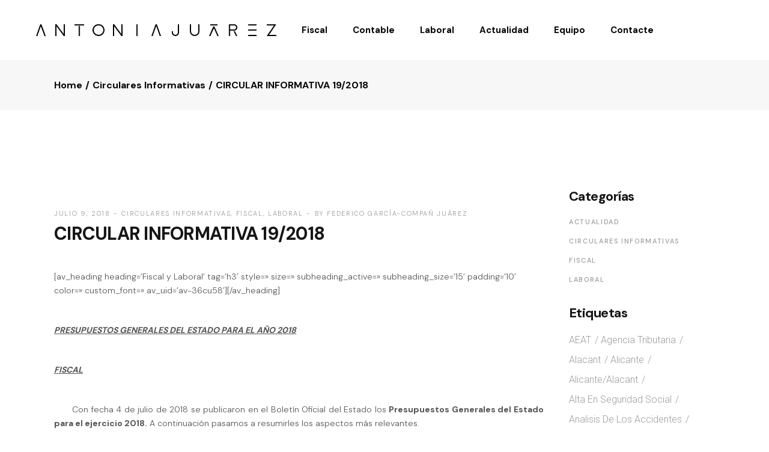

--- FILE ---
content_type: text/html; charset=UTF-8
request_url: https://majuarez.es/circulares-informativas/circular-informativa-192018/
body_size: 19551
content:
<!DOCTYPE html>
<html lang="es">
<head>
	<meta charset="UTF-8">
	<meta name="viewport" content="width=device-width, initial-scale=1, user-scalable=yes">
	<link rel="profile" href="https://gmpg.org/xfn/11">

	<meta name='robots' content='index, follow, max-image-preview:large, max-snippet:-1, max-video-preview:-1' />
<script id="cookieyes" type="text/javascript" src="https://cdn-cookieyes.com/client_data/24fec429ce078805eb21cdd0/script.js"></script>				<link rel="pingback" href="https://majuarez.es/xmlrpc.php">
				
	<!-- This site is optimized with the Yoast SEO plugin v21.1 - https://yoast.com/wordpress/plugins/seo/ -->
	<title>CIRCULAR INFORMATIVA 19/2018 - Antonia Juárez - Asesores Tributarios</title>
	<meta name="description" content="Con fecha 4 de julio de 2018 se publicaron en el Boletín Oficial del Estado los Presupuestos Generales del Estado para el ejercicio 2018." />
	<link rel="canonical" href="https://majuarez.es/circulares-informativas/circular-informativa-192018/" />
	<meta property="og:locale" content="es_ES" />
	<meta property="og:type" content="article" />
	<meta property="og:title" content="CIRCULAR INFORMATIVA 19/2018 - Antonia Juárez - Asesores Tributarios" />
	<meta property="og:description" content="Con fecha 4 de julio de 2018 se publicaron en el Boletín Oficial del Estado los Presupuestos Generales del Estado para el ejercicio 2018." />
	<meta property="og:url" content="https://majuarez.es/circulares-informativas/circular-informativa-192018/" />
	<meta property="og:site_name" content="Antonia Juárez" />
	<meta property="article:publisher" content="https://www.facebook.com/asesoriamariaantoniajuarezsl" />
	<meta property="article:published_time" content="2018-07-09T11:10:04+00:00" />
	<meta property="article:modified_time" content="2019-01-23T20:02:55+00:00" />
	<meta property="og:image" content="http://majuarez.es/wp-content/uploads/2013/04/Logo-Mar%c3%ada-Antonia.png" />
	<meta name="author" content="Federico García-Compañ Juárez" />
	<meta name="twitter:card" content="summary_large_image" />
	<meta name="twitter:creator" content="@majuarezsl" />
	<meta name="twitter:site" content="@majuarezsl" />
	<meta name="twitter:label1" content="Escrito por" />
	<meta name="twitter:data1" content="Federico García-Compañ Juárez" />
	<meta name="twitter:label2" content="Tiempo de lectura" />
	<meta name="twitter:data2" content="9 minutos" />
	<script type="application/ld+json" class="yoast-schema-graph">{"@context":"https://schema.org","@graph":[{"@type":"WebPage","@id":"https://majuarez.es/circulares-informativas/circular-informativa-192018/","url":"https://majuarez.es/circulares-informativas/circular-informativa-192018/","name":"CIRCULAR INFORMATIVA 19/2018 - Antonia Juárez - Asesores Tributarios","isPartOf":{"@id":"https://majuarez.es/#website"},"datePublished":"2018-07-09T11:10:04+00:00","dateModified":"2019-01-23T20:02:55+00:00","author":{"@id":"https://majuarez.es/#/schema/person/9820372584a62c9452ca358913364966"},"description":"Con fecha 4 de julio de 2018 se publicaron en el Boletín Oficial del Estado los Presupuestos Generales del Estado para el ejercicio 2018.","breadcrumb":{"@id":"https://majuarez.es/circulares-informativas/circular-informativa-192018/#breadcrumb"},"inLanguage":"es","potentialAction":[{"@type":"ReadAction","target":["https://majuarez.es/circulares-informativas/circular-informativa-192018/"]}]},{"@type":"BreadcrumbList","@id":"https://majuarez.es/circulares-informativas/circular-informativa-192018/#breadcrumb","itemListElement":[{"@type":"ListItem","position":1,"name":"Portada","item":"https://majuarez.es/"},{"@type":"ListItem","position":2,"name":"Actualidad","item":"https://majuarez.es/blog-asesoria/"},{"@type":"ListItem","position":3,"name":"CIRCULAR INFORMATIVA 19/2018"}]},{"@type":"WebSite","@id":"https://majuarez.es/#website","url":"https://majuarez.es/","name":"Antonia Juárez","description":"Asesores Tributarios","potentialAction":[{"@type":"SearchAction","target":{"@type":"EntryPoint","urlTemplate":"https://majuarez.es/?s={search_term_string}"},"query-input":"required name=search_term_string"}],"inLanguage":"es"},{"@type":"Person","@id":"https://majuarez.es/#/schema/person/9820372584a62c9452ca358913364966","name":"Federico García-Compañ Juárez"}]}</script>
	<!-- / Yoast SEO plugin. -->


<link rel='dns-prefetch' href='//fonts.googleapis.com' />
<link rel="alternate" type="application/rss+xml" title="Antonia Juárez &raquo; Feed" href="https://majuarez.es/feed/" />
<link rel="alternate" type="application/rss+xml" title="Antonia Juárez &raquo; Feed de los comentarios" href="https://majuarez.es/comments/feed/" />
<link rel="alternate" type="application/rss+xml" title="Antonia Juárez &raquo; Comentario CIRCULAR INFORMATIVA 19/2018 del feed" href="https://majuarez.es/circulares-informativas/circular-informativa-192018/feed/" />
<script type="text/javascript">
window._wpemojiSettings = {"baseUrl":"https:\/\/s.w.org\/images\/core\/emoji\/14.0.0\/72x72\/","ext":".png","svgUrl":"https:\/\/s.w.org\/images\/core\/emoji\/14.0.0\/svg\/","svgExt":".svg","source":{"concatemoji":"https:\/\/majuarez.es\/wp-includes\/js\/wp-emoji-release.min.js?ver=6.3.1"}};
/*! This file is auto-generated */
!function(i,n){var o,s,e;function c(e){try{var t={supportTests:e,timestamp:(new Date).valueOf()};sessionStorage.setItem(o,JSON.stringify(t))}catch(e){}}function p(e,t,n){e.clearRect(0,0,e.canvas.width,e.canvas.height),e.fillText(t,0,0);var t=new Uint32Array(e.getImageData(0,0,e.canvas.width,e.canvas.height).data),r=(e.clearRect(0,0,e.canvas.width,e.canvas.height),e.fillText(n,0,0),new Uint32Array(e.getImageData(0,0,e.canvas.width,e.canvas.height).data));return t.every(function(e,t){return e===r[t]})}function u(e,t,n){switch(t){case"flag":return n(e,"\ud83c\udff3\ufe0f\u200d\u26a7\ufe0f","\ud83c\udff3\ufe0f\u200b\u26a7\ufe0f")?!1:!n(e,"\ud83c\uddfa\ud83c\uddf3","\ud83c\uddfa\u200b\ud83c\uddf3")&&!n(e,"\ud83c\udff4\udb40\udc67\udb40\udc62\udb40\udc65\udb40\udc6e\udb40\udc67\udb40\udc7f","\ud83c\udff4\u200b\udb40\udc67\u200b\udb40\udc62\u200b\udb40\udc65\u200b\udb40\udc6e\u200b\udb40\udc67\u200b\udb40\udc7f");case"emoji":return!n(e,"\ud83e\udef1\ud83c\udffb\u200d\ud83e\udef2\ud83c\udfff","\ud83e\udef1\ud83c\udffb\u200b\ud83e\udef2\ud83c\udfff")}return!1}function f(e,t,n){var r="undefined"!=typeof WorkerGlobalScope&&self instanceof WorkerGlobalScope?new OffscreenCanvas(300,150):i.createElement("canvas"),a=r.getContext("2d",{willReadFrequently:!0}),o=(a.textBaseline="top",a.font="600 32px Arial",{});return e.forEach(function(e){o[e]=t(a,e,n)}),o}function t(e){var t=i.createElement("script");t.src=e,t.defer=!0,i.head.appendChild(t)}"undefined"!=typeof Promise&&(o="wpEmojiSettingsSupports",s=["flag","emoji"],n.supports={everything:!0,everythingExceptFlag:!0},e=new Promise(function(e){i.addEventListener("DOMContentLoaded",e,{once:!0})}),new Promise(function(t){var n=function(){try{var e=JSON.parse(sessionStorage.getItem(o));if("object"==typeof e&&"number"==typeof e.timestamp&&(new Date).valueOf()<e.timestamp+604800&&"object"==typeof e.supportTests)return e.supportTests}catch(e){}return null}();if(!n){if("undefined"!=typeof Worker&&"undefined"!=typeof OffscreenCanvas&&"undefined"!=typeof URL&&URL.createObjectURL&&"undefined"!=typeof Blob)try{var e="postMessage("+f.toString()+"("+[JSON.stringify(s),u.toString(),p.toString()].join(",")+"));",r=new Blob([e],{type:"text/javascript"}),a=new Worker(URL.createObjectURL(r),{name:"wpTestEmojiSupports"});return void(a.onmessage=function(e){c(n=e.data),a.terminate(),t(n)})}catch(e){}c(n=f(s,u,p))}t(n)}).then(function(e){for(var t in e)n.supports[t]=e[t],n.supports.everything=n.supports.everything&&n.supports[t],"flag"!==t&&(n.supports.everythingExceptFlag=n.supports.everythingExceptFlag&&n.supports[t]);n.supports.everythingExceptFlag=n.supports.everythingExceptFlag&&!n.supports.flag,n.DOMReady=!1,n.readyCallback=function(){n.DOMReady=!0}}).then(function(){return e}).then(function(){var e;n.supports.everything||(n.readyCallback(),(e=n.source||{}).concatemoji?t(e.concatemoji):e.wpemoji&&e.twemoji&&(t(e.twemoji),t(e.wpemoji)))}))}((window,document),window._wpemojiSettings);
</script>
<style type="text/css">
img.wp-smiley,
img.emoji {
	display: inline !important;
	border: none !important;
	box-shadow: none !important;
	height: 1em !important;
	width: 1em !important;
	margin: 0 0.07em !important;
	vertical-align: -0.1em !important;
	background: none !important;
	padding: 0 !important;
}
</style>
	<link rel='stylesheet' id='dripicons-css' href='https://majuarez.es/wp-content/plugins/hugge-core/inc/icons/dripicons/assets/css/dripicons.min.css?ver=6.3.1' type='text/css' media='all' />
<link rel='stylesheet' id='elegant-icons-css' href='https://majuarez.es/wp-content/plugins/hugge-core/inc/icons/elegant-icons/assets/css/elegant-icons.min.css?ver=6.3.1' type='text/css' media='all' />
<link rel='stylesheet' id='font-awesome-css' href='https://majuarez.es/wp-content/plugins/hugge-core/inc/icons/font-awesome/assets/css/all.min.css?ver=6.3.1' type='text/css' media='all' />
<link rel='stylesheet' id='ionicons-css' href='https://majuarez.es/wp-content/plugins/hugge-core/inc/icons/ionicons/assets/css/ionicons.min.css?ver=6.3.1' type='text/css' media='all' />
<link rel='stylesheet' id='linea-icons-css' href='https://majuarez.es/wp-content/plugins/hugge-core/inc/icons/linea-icons/assets/css/linea-icons.min.css?ver=6.3.1' type='text/css' media='all' />
<link rel='stylesheet' id='linear-icons-css' href='https://majuarez.es/wp-content/plugins/hugge-core/inc/icons/linear-icons/assets/css/linear-icons.min.css?ver=6.3.1' type='text/css' media='all' />
<link rel='stylesheet' id='material-icons-css' href='https://fonts.googleapis.com/icon?family=Material+Icons&#038;ver=6.3.1' type='text/css' media='all' />
<link rel='stylesheet' id='simple-line-icons-css' href='https://majuarez.es/wp-content/plugins/hugge-core/inc/icons/simple-line-icons/assets/css/simple-line-icons.min.css?ver=6.3.1' type='text/css' media='all' />
<link rel='stylesheet' id='wp-block-library-css' href='https://majuarez.es/wp-includes/css/dist/block-library/style.min.css?ver=6.3.1' type='text/css' media='all' />
<link rel='stylesheet' id='wc-blocks-vendors-style-css' href='https://majuarez.es/wp-content/plugins/woocommerce/packages/woocommerce-blocks/build/wc-blocks-vendors-style.css?ver=10.9.3' type='text/css' media='all' />
<link rel='stylesheet' id='wc-all-blocks-style-css' href='https://majuarez.es/wp-content/plugins/woocommerce/packages/woocommerce-blocks/build/wc-all-blocks-style.css?ver=10.9.3' type='text/css' media='all' />
<style id='classic-theme-styles-inline-css' type='text/css'>
/*! This file is auto-generated */
.wp-block-button__link{color:#fff;background-color:#32373c;border-radius:9999px;box-shadow:none;text-decoration:none;padding:calc(.667em + 2px) calc(1.333em + 2px);font-size:1.125em}.wp-block-file__button{background:#32373c;color:#fff;text-decoration:none}
</style>
<style id='global-styles-inline-css' type='text/css'>
body{--wp--preset--color--black: #000000;--wp--preset--color--cyan-bluish-gray: #abb8c3;--wp--preset--color--white: #ffffff;--wp--preset--color--pale-pink: #f78da7;--wp--preset--color--vivid-red: #cf2e2e;--wp--preset--color--luminous-vivid-orange: #ff6900;--wp--preset--color--luminous-vivid-amber: #fcb900;--wp--preset--color--light-green-cyan: #7bdcb5;--wp--preset--color--vivid-green-cyan: #00d084;--wp--preset--color--pale-cyan-blue: #8ed1fc;--wp--preset--color--vivid-cyan-blue: #0693e3;--wp--preset--color--vivid-purple: #9b51e0;--wp--preset--gradient--vivid-cyan-blue-to-vivid-purple: linear-gradient(135deg,rgba(6,147,227,1) 0%,rgb(155,81,224) 100%);--wp--preset--gradient--light-green-cyan-to-vivid-green-cyan: linear-gradient(135deg,rgb(122,220,180) 0%,rgb(0,208,130) 100%);--wp--preset--gradient--luminous-vivid-amber-to-luminous-vivid-orange: linear-gradient(135deg,rgba(252,185,0,1) 0%,rgba(255,105,0,1) 100%);--wp--preset--gradient--luminous-vivid-orange-to-vivid-red: linear-gradient(135deg,rgba(255,105,0,1) 0%,rgb(207,46,46) 100%);--wp--preset--gradient--very-light-gray-to-cyan-bluish-gray: linear-gradient(135deg,rgb(238,238,238) 0%,rgb(169,184,195) 100%);--wp--preset--gradient--cool-to-warm-spectrum: linear-gradient(135deg,rgb(74,234,220) 0%,rgb(151,120,209) 20%,rgb(207,42,186) 40%,rgb(238,44,130) 60%,rgb(251,105,98) 80%,rgb(254,248,76) 100%);--wp--preset--gradient--blush-light-purple: linear-gradient(135deg,rgb(255,206,236) 0%,rgb(152,150,240) 100%);--wp--preset--gradient--blush-bordeaux: linear-gradient(135deg,rgb(254,205,165) 0%,rgb(254,45,45) 50%,rgb(107,0,62) 100%);--wp--preset--gradient--luminous-dusk: linear-gradient(135deg,rgb(255,203,112) 0%,rgb(199,81,192) 50%,rgb(65,88,208) 100%);--wp--preset--gradient--pale-ocean: linear-gradient(135deg,rgb(255,245,203) 0%,rgb(182,227,212) 50%,rgb(51,167,181) 100%);--wp--preset--gradient--electric-grass: linear-gradient(135deg,rgb(202,248,128) 0%,rgb(113,206,126) 100%);--wp--preset--gradient--midnight: linear-gradient(135deg,rgb(2,3,129) 0%,rgb(40,116,252) 100%);--wp--preset--font-size--small: 13px;--wp--preset--font-size--medium: 20px;--wp--preset--font-size--large: 36px;--wp--preset--font-size--x-large: 42px;--wp--preset--spacing--20: 0.44rem;--wp--preset--spacing--30: 0.67rem;--wp--preset--spacing--40: 1rem;--wp--preset--spacing--50: 1.5rem;--wp--preset--spacing--60: 2.25rem;--wp--preset--spacing--70: 3.38rem;--wp--preset--spacing--80: 5.06rem;--wp--preset--shadow--natural: 6px 6px 9px rgba(0, 0, 0, 0.2);--wp--preset--shadow--deep: 12px 12px 50px rgba(0, 0, 0, 0.4);--wp--preset--shadow--sharp: 6px 6px 0px rgba(0, 0, 0, 0.2);--wp--preset--shadow--outlined: 6px 6px 0px -3px rgba(255, 255, 255, 1), 6px 6px rgba(0, 0, 0, 1);--wp--preset--shadow--crisp: 6px 6px 0px rgba(0, 0, 0, 1);}:where(.is-layout-flex){gap: 0.5em;}:where(.is-layout-grid){gap: 0.5em;}body .is-layout-flow > .alignleft{float: left;margin-inline-start: 0;margin-inline-end: 2em;}body .is-layout-flow > .alignright{float: right;margin-inline-start: 2em;margin-inline-end: 0;}body .is-layout-flow > .aligncenter{margin-left: auto !important;margin-right: auto !important;}body .is-layout-constrained > .alignleft{float: left;margin-inline-start: 0;margin-inline-end: 2em;}body .is-layout-constrained > .alignright{float: right;margin-inline-start: 2em;margin-inline-end: 0;}body .is-layout-constrained > .aligncenter{margin-left: auto !important;margin-right: auto !important;}body .is-layout-constrained > :where(:not(.alignleft):not(.alignright):not(.alignfull)){max-width: var(--wp--style--global--content-size);margin-left: auto !important;margin-right: auto !important;}body .is-layout-constrained > .alignwide{max-width: var(--wp--style--global--wide-size);}body .is-layout-flex{display: flex;}body .is-layout-flex{flex-wrap: wrap;align-items: center;}body .is-layout-flex > *{margin: 0;}body .is-layout-grid{display: grid;}body .is-layout-grid > *{margin: 0;}:where(.wp-block-columns.is-layout-flex){gap: 2em;}:where(.wp-block-columns.is-layout-grid){gap: 2em;}:where(.wp-block-post-template.is-layout-flex){gap: 1.25em;}:where(.wp-block-post-template.is-layout-grid){gap: 1.25em;}.has-black-color{color: var(--wp--preset--color--black) !important;}.has-cyan-bluish-gray-color{color: var(--wp--preset--color--cyan-bluish-gray) !important;}.has-white-color{color: var(--wp--preset--color--white) !important;}.has-pale-pink-color{color: var(--wp--preset--color--pale-pink) !important;}.has-vivid-red-color{color: var(--wp--preset--color--vivid-red) !important;}.has-luminous-vivid-orange-color{color: var(--wp--preset--color--luminous-vivid-orange) !important;}.has-luminous-vivid-amber-color{color: var(--wp--preset--color--luminous-vivid-amber) !important;}.has-light-green-cyan-color{color: var(--wp--preset--color--light-green-cyan) !important;}.has-vivid-green-cyan-color{color: var(--wp--preset--color--vivid-green-cyan) !important;}.has-pale-cyan-blue-color{color: var(--wp--preset--color--pale-cyan-blue) !important;}.has-vivid-cyan-blue-color{color: var(--wp--preset--color--vivid-cyan-blue) !important;}.has-vivid-purple-color{color: var(--wp--preset--color--vivid-purple) !important;}.has-black-background-color{background-color: var(--wp--preset--color--black) !important;}.has-cyan-bluish-gray-background-color{background-color: var(--wp--preset--color--cyan-bluish-gray) !important;}.has-white-background-color{background-color: var(--wp--preset--color--white) !important;}.has-pale-pink-background-color{background-color: var(--wp--preset--color--pale-pink) !important;}.has-vivid-red-background-color{background-color: var(--wp--preset--color--vivid-red) !important;}.has-luminous-vivid-orange-background-color{background-color: var(--wp--preset--color--luminous-vivid-orange) !important;}.has-luminous-vivid-amber-background-color{background-color: var(--wp--preset--color--luminous-vivid-amber) !important;}.has-light-green-cyan-background-color{background-color: var(--wp--preset--color--light-green-cyan) !important;}.has-vivid-green-cyan-background-color{background-color: var(--wp--preset--color--vivid-green-cyan) !important;}.has-pale-cyan-blue-background-color{background-color: var(--wp--preset--color--pale-cyan-blue) !important;}.has-vivid-cyan-blue-background-color{background-color: var(--wp--preset--color--vivid-cyan-blue) !important;}.has-vivid-purple-background-color{background-color: var(--wp--preset--color--vivid-purple) !important;}.has-black-border-color{border-color: var(--wp--preset--color--black) !important;}.has-cyan-bluish-gray-border-color{border-color: var(--wp--preset--color--cyan-bluish-gray) !important;}.has-white-border-color{border-color: var(--wp--preset--color--white) !important;}.has-pale-pink-border-color{border-color: var(--wp--preset--color--pale-pink) !important;}.has-vivid-red-border-color{border-color: var(--wp--preset--color--vivid-red) !important;}.has-luminous-vivid-orange-border-color{border-color: var(--wp--preset--color--luminous-vivid-orange) !important;}.has-luminous-vivid-amber-border-color{border-color: var(--wp--preset--color--luminous-vivid-amber) !important;}.has-light-green-cyan-border-color{border-color: var(--wp--preset--color--light-green-cyan) !important;}.has-vivid-green-cyan-border-color{border-color: var(--wp--preset--color--vivid-green-cyan) !important;}.has-pale-cyan-blue-border-color{border-color: var(--wp--preset--color--pale-cyan-blue) !important;}.has-vivid-cyan-blue-border-color{border-color: var(--wp--preset--color--vivid-cyan-blue) !important;}.has-vivid-purple-border-color{border-color: var(--wp--preset--color--vivid-purple) !important;}.has-vivid-cyan-blue-to-vivid-purple-gradient-background{background: var(--wp--preset--gradient--vivid-cyan-blue-to-vivid-purple) !important;}.has-light-green-cyan-to-vivid-green-cyan-gradient-background{background: var(--wp--preset--gradient--light-green-cyan-to-vivid-green-cyan) !important;}.has-luminous-vivid-amber-to-luminous-vivid-orange-gradient-background{background: var(--wp--preset--gradient--luminous-vivid-amber-to-luminous-vivid-orange) !important;}.has-luminous-vivid-orange-to-vivid-red-gradient-background{background: var(--wp--preset--gradient--luminous-vivid-orange-to-vivid-red) !important;}.has-very-light-gray-to-cyan-bluish-gray-gradient-background{background: var(--wp--preset--gradient--very-light-gray-to-cyan-bluish-gray) !important;}.has-cool-to-warm-spectrum-gradient-background{background: var(--wp--preset--gradient--cool-to-warm-spectrum) !important;}.has-blush-light-purple-gradient-background{background: var(--wp--preset--gradient--blush-light-purple) !important;}.has-blush-bordeaux-gradient-background{background: var(--wp--preset--gradient--blush-bordeaux) !important;}.has-luminous-dusk-gradient-background{background: var(--wp--preset--gradient--luminous-dusk) !important;}.has-pale-ocean-gradient-background{background: var(--wp--preset--gradient--pale-ocean) !important;}.has-electric-grass-gradient-background{background: var(--wp--preset--gradient--electric-grass) !important;}.has-midnight-gradient-background{background: var(--wp--preset--gradient--midnight) !important;}.has-small-font-size{font-size: var(--wp--preset--font-size--small) !important;}.has-medium-font-size{font-size: var(--wp--preset--font-size--medium) !important;}.has-large-font-size{font-size: var(--wp--preset--font-size--large) !important;}.has-x-large-font-size{font-size: var(--wp--preset--font-size--x-large) !important;}
.wp-block-navigation a:where(:not(.wp-element-button)){color: inherit;}
:where(.wp-block-post-template.is-layout-flex){gap: 1.25em;}:where(.wp-block-post-template.is-layout-grid){gap: 1.25em;}
:where(.wp-block-columns.is-layout-flex){gap: 2em;}:where(.wp-block-columns.is-layout-grid){gap: 2em;}
.wp-block-pullquote{font-size: 1.5em;line-height: 1.6;}
</style>
<link rel='stylesheet' id='contact-form-7-css' href='https://majuarez.es/wp-content/plugins/contact-form-7/includes/css/styles.css?ver=5.8' type='text/css' media='all' />
<style id='woocommerce-inline-inline-css' type='text/css'>
.woocommerce form .form-row .required { visibility: visible; }
</style>
<link rel='stylesheet' id='wpcf7-redirect-script-frontend-css' href='https://majuarez.es/wp-content/plugins/wpcf7-redirect/build/css/wpcf7-redirect-frontend.min.css?ver=1.1' type='text/css' media='all' />
<link rel='stylesheet' id='select2-css' href='https://majuarez.es/wp-content/plugins/woocommerce/assets/css/select2.css?ver=8.1.1' type='text/css' media='all' />
<link rel='stylesheet' id='hugge-core-dashboard-style-css' href='https://majuarez.es/wp-content/plugins/hugge-core/inc/core-dashboard/assets/css/core-dashboard.min.css?ver=6.3.1' type='text/css' media='all' />
<link rel='stylesheet' id='swiper-css' href='https://majuarez.es/wp-content/plugins/elementor/assets/lib/swiper/css/swiper.min.css?ver=5.3.6' type='text/css' media='all' />
<link rel='stylesheet' id='hugge-main-css' href='https://majuarez.es/wp-content/themes/hugge/assets/css/main.min.css?ver=6.3.1' type='text/css' media='all' />
<link rel='stylesheet' id='hugge-core-style-css' href='https://majuarez.es/wp-content/plugins/hugge-core/assets/css/hugge-core.min.css?ver=6.3.1' type='text/css' media='all' />
<link rel='stylesheet' id='hugge-child-style-css' href='https://majuarez.es/wp-content/themes/hugge-child/style.css?ver=6.3.1' type='text/css' media='all' />
<link rel='stylesheet' id='magnific-popup-css' href='https://majuarez.es/wp-content/themes/hugge/assets/plugins/magnific-popup/magnific-popup.css?ver=6.3.1' type='text/css' media='all' />
<link rel='stylesheet' id='hugge-google-fonts-css' href='https://fonts.googleapis.com/css?family=DM+Sans%3A300%2C400%2C500%2C600%2C700%7CRoboto%3A300%2C400%2C500%2C600%2C700%7CDM+Sans%3A300%2C400%2C500%2C600%2C700&#038;subset=latin-ext&#038;display=swap&#038;ver=1.0.0' type='text/css' media='all' />
<link rel='stylesheet' id='hugge-style-css' href='https://majuarez.es/wp-content/themes/hugge/style.css?ver=6.3.1' type='text/css' media='all' />
<style id='hugge-style-inline-css' type='text/css'>
#qodef-page-footer-top-area { background-color: #161616;}#qodef-page-footer-bottom-area { background-color: #161616;}#qodef-top-area { background-color: #b7b7a4;}#qodef-top-area-inner { height: 40px;padding-left: 60px;padding-right: 60px;}p { font-family: "DM Sans";font-size: 14px;}h3 { font-family: "DM Sans";font-weight: 700;}a, p a { text-decoration: none;}a:hover, p a:hover { text-decoration: none;}.qodef-header--standard #qodef-page-header { height: 100px;background-color: #ffffff;}.qodef-header--standard #qodef-page-header-inner { padding-left: 60px;padding-right: 60px;}
</style>
<script type='text/javascript' src='https://majuarez.es/wp-includes/js/jquery/jquery.min.js?ver=3.7.0' id='jquery-core-js'></script>
<script type='text/javascript' src='https://majuarez.es/wp-includes/js/jquery/jquery-migrate.min.js?ver=3.4.1' id='jquery-migrate-js'></script>
<link rel="https://api.w.org/" href="https://majuarez.es/wp-json/" /><link rel="alternate" type="application/json" href="https://majuarez.es/wp-json/wp/v2/posts/5164" /><link rel="EditURI" type="application/rsd+xml" title="RSD" href="https://majuarez.es/xmlrpc.php?rsd" />
<meta name="generator" content="WordPress 6.3.1" />
<meta name="generator" content="WooCommerce 8.1.1" />
<link rel='shortlink' href='https://majuarez.es/?p=5164' />
<link rel="alternate" type="application/json+oembed" href="https://majuarez.es/wp-json/oembed/1.0/embed?url=https%3A%2F%2Fmajuarez.es%2Fcirculares-informativas%2Fcircular-informativa-192018%2F" />
<link rel="alternate" type="text/xml+oembed" href="https://majuarez.es/wp-json/oembed/1.0/embed?url=https%3A%2F%2Fmajuarez.es%2Fcirculares-informativas%2Fcircular-informativa-192018%2F&#038;format=xml" />
<meta name="google-site-verification" content="CnJG3cQ-lCKPWEEsUxipyCb-IHcKPvGG-SUqHBwkuWk" />	<noscript><style>.woocommerce-product-gallery{ opacity: 1 !important; }</style></noscript>
	<meta name="generator" content="Elementor 3.16.3; features: e_dom_optimization, e_optimized_assets_loading, e_optimized_css_loading, additional_custom_breakpoints; settings: css_print_method-external, google_font-disabled, font_display-auto">
<meta name="generator" content="Powered by Slider Revolution 6.6.5 - responsive, Mobile-Friendly Slider Plugin for WordPress with comfortable drag and drop interface." />
<link rel="icon" href="https://majuarez.es/wp-content/uploads/2021/12/cropped-juarez-circulo-black-32x32.png" sizes="32x32" />
<link rel="icon" href="https://majuarez.es/wp-content/uploads/2021/12/cropped-juarez-circulo-black-192x192.png" sizes="192x192" />
<link rel="apple-touch-icon" href="https://majuarez.es/wp-content/uploads/2021/12/cropped-juarez-circulo-black-180x180.png" />
<meta name="msapplication-TileImage" content="https://majuarez.es/wp-content/uploads/2021/12/cropped-juarez-circulo-black-270x270.png" />
<script>function setREVStartSize(e){
			//window.requestAnimationFrame(function() {
				window.RSIW = window.RSIW===undefined ? window.innerWidth : window.RSIW;
				window.RSIH = window.RSIH===undefined ? window.innerHeight : window.RSIH;
				try {
					var pw = document.getElementById(e.c).parentNode.offsetWidth,
						newh;
					pw = pw===0 || isNaN(pw) || (e.l=="fullwidth" || e.layout=="fullwidth") ? window.RSIW : pw;
					e.tabw = e.tabw===undefined ? 0 : parseInt(e.tabw);
					e.thumbw = e.thumbw===undefined ? 0 : parseInt(e.thumbw);
					e.tabh = e.tabh===undefined ? 0 : parseInt(e.tabh);
					e.thumbh = e.thumbh===undefined ? 0 : parseInt(e.thumbh);
					e.tabhide = e.tabhide===undefined ? 0 : parseInt(e.tabhide);
					e.thumbhide = e.thumbhide===undefined ? 0 : parseInt(e.thumbhide);
					e.mh = e.mh===undefined || e.mh=="" || e.mh==="auto" ? 0 : parseInt(e.mh,0);
					if(e.layout==="fullscreen" || e.l==="fullscreen")
						newh = Math.max(e.mh,window.RSIH);
					else{
						e.gw = Array.isArray(e.gw) ? e.gw : [e.gw];
						for (var i in e.rl) if (e.gw[i]===undefined || e.gw[i]===0) e.gw[i] = e.gw[i-1];
						e.gh = e.el===undefined || e.el==="" || (Array.isArray(e.el) && e.el.length==0)? e.gh : e.el;
						e.gh = Array.isArray(e.gh) ? e.gh : [e.gh];
						for (var i in e.rl) if (e.gh[i]===undefined || e.gh[i]===0) e.gh[i] = e.gh[i-1];
											
						var nl = new Array(e.rl.length),
							ix = 0,
							sl;
						e.tabw = e.tabhide>=pw ? 0 : e.tabw;
						e.thumbw = e.thumbhide>=pw ? 0 : e.thumbw;
						e.tabh = e.tabhide>=pw ? 0 : e.tabh;
						e.thumbh = e.thumbhide>=pw ? 0 : e.thumbh;
						for (var i in e.rl) nl[i] = e.rl[i]<window.RSIW ? 0 : e.rl[i];
						sl = nl[0];
						for (var i in nl) if (sl>nl[i] && nl[i]>0) { sl = nl[i]; ix=i;}
						var m = pw>(e.gw[ix]+e.tabw+e.thumbw) ? 1 : (pw-(e.tabw+e.thumbw)) / (e.gw[ix]);
						newh =  (e.gh[ix] * m) + (e.tabh + e.thumbh);
					}
					var el = document.getElementById(e.c);
					if (el!==null && el) el.style.height = newh+"px";
					el = document.getElementById(e.c+"_wrapper");
					if (el!==null && el) {
						el.style.height = newh+"px";
						el.style.display = "block";
					}
				} catch(e){
					console.log("Failure at Presize of Slider:" + e)
				}
			//});
		  };</script>
		<style type="text/css" id="wp-custom-css">
			b, strong {
    font-weight: bold!important;
}

ul, ol {
    font-family: 'DM SANS';
    font-size: 14px;
}

.grecaptcha-badge { 
    visibility: hidden;
}


.your-area-radio, .your-area-check {
    display: flex;
    padding: 20px 20px 15px;
    border: 1px solid #CCC;
    margin-bottom: 20px;
    width: 100%;
}



.wpcf7-not-valid-tip {
    position: relative;
	  top: inherit;
    padding: 0px 15px;
    border-radius: 10px;
    display: block;
    right: 15px;
    background: border-box;
    margin: -20px 0 10px;
}

.wpcf7-checkbox.wpcf7-not-valid {
    display: block;
    margin-bottom: 20px;
}		</style>
		</head>
<body class="post-template-default single single-post postid-5164 single-format-standard theme-hugge qode-framework-1.1.5 woocommerce-no-js qodef-age-verification--opened qodef-back-to-top--enabled  qodef-top-slider--disabled qodef-header--standard qodef-header-appearance--none qodef-mobile-header--standard qodef-drop-down-second--full-width qodef-drop-down-second--default hugge-core-1.0 hugge-child-child-1.0.0 hugge-1.0 qodef-content-grid-1300 qodef-product-single--layout qodef-header-standard--left qodef-search--covers-header elementor-default elementor-kit-6668" itemscope itemtype="https://schema.org/WebPage">
		<div id="qodef-page-wrapper" class="">
		
<header id="qodef-page-header"  >
		<div id="qodef-page-header-inner" class="" style="">
		<a itemprop="url" class="qodef-header-logo-link qodef-height--set" href="https://majuarez.es/" style="height:20px" rel="home">
	<img width="1200" height="60" src="https://majuarez.es/wp-content/uploads/2021/12/antonia-juarez-logo-negro.png" class="qodef-header-logo-image qodef--main" alt="logo main" itemprop="image" srcset="https://majuarez.es/wp-content/uploads/2021/12/antonia-juarez-logo-negro.png 1200w, https://majuarez.es/wp-content/uploads/2021/12/antonia-juarez-logo-negro-600x30.png 600w, https://majuarez.es/wp-content/uploads/2021/12/antonia-juarez-logo-negro-300x15.png 300w, https://majuarez.es/wp-content/uploads/2021/12/antonia-juarez-logo-negro-1030x52.png 1030w, https://majuarez.es/wp-content/uploads/2021/12/antonia-juarez-logo-negro-768x38.png 768w" sizes="(max-width: 1200px) 100vw, 1200px" />	<img width="1200" height="60" src="https://majuarez.es/wp-content/uploads/2021/12/antonia-juarez-logo-negro.png" class="qodef-header-logo-image qodef--dark" alt="logo dark" itemprop="image" srcset="https://majuarez.es/wp-content/uploads/2021/12/antonia-juarez-logo-negro.png 1200w, https://majuarez.es/wp-content/uploads/2021/12/antonia-juarez-logo-negro-600x30.png 600w, https://majuarez.es/wp-content/uploads/2021/12/antonia-juarez-logo-negro-300x15.png 300w, https://majuarez.es/wp-content/uploads/2021/12/antonia-juarez-logo-negro-1030x52.png 1030w, https://majuarez.es/wp-content/uploads/2021/12/antonia-juarez-logo-negro-768x38.png 768w" sizes="(max-width: 1200px) 100vw, 1200px" />	<img width="1200" height="60" src="https://majuarez.es/wp-content/uploads/2021/12/antonia-juarez-logo-negro.png" class="qodef-header-logo-image qodef--light" alt="logo light" itemprop="image" srcset="https://majuarez.es/wp-content/uploads/2021/12/antonia-juarez-logo-negro.png 1200w, https://majuarez.es/wp-content/uploads/2021/12/antonia-juarez-logo-negro-600x30.png 600w, https://majuarez.es/wp-content/uploads/2021/12/antonia-juarez-logo-negro-300x15.png 300w, https://majuarez.es/wp-content/uploads/2021/12/antonia-juarez-logo-negro-1030x52.png 1030w, https://majuarez.es/wp-content/uploads/2021/12/antonia-juarez-logo-negro-768x38.png 768w" sizes="(max-width: 1200px) 100vw, 1200px" /></a>
	<nav class="qodef-header-navigation" role="navigation" aria-label="Top Menu">
		<ul id="menu-main-menu-1" class="menu"><li class="menu-item menu-item-type-post_type menu-item-object-page menu-item-17044"><a href="https://majuarez.es/fiscal/"><span class="qodef-menu-item-text">Fiscal</span></a></li>
<li class="menu-item menu-item-type-post_type menu-item-object-page menu-item-17060"><a href="https://majuarez.es/contable/"><span class="qodef-menu-item-text">Contable</span></a></li>
<li class="menu-item menu-item-type-post_type menu-item-object-page menu-item-17080"><a href="https://majuarez.es/laboral/"><span class="qodef-menu-item-text">Laboral</span></a></li>
<li class="menu-item menu-item-type-post_type menu-item-object-page current_page_parent menu-item-15328"><a href="https://majuarez.es/blog-asesoria/"><span class="qodef-menu-item-text">Actualidad</span></a></li>
<li class="menu-item menu-item-type-post_type menu-item-object-page menu-item-17987"><a href="https://majuarez.es/equipo/"><span class="qodef-menu-item-text">Equipo</span></a></li>
<li class="menu-item menu-item-type-post_type menu-item-object-page menu-item-15047"><a href="https://majuarez.es/contacto/"><span class="qodef-menu-item-text">Contacte</span></a></li>
</ul>	</nav>
	</div>
	</header>
<header id="qodef-page-mobile-header">
		<div id="qodef-page-mobile-header-inner">
		<a itemprop="url" class="qodef-mobile-header-logo-link" href="https://majuarez.es/" style="height:20px" rel="home">
	<img width="1200" height="60" src="https://majuarez.es/wp-content/uploads/2021/12/antonia-juarez-logo-negro.png" class="qodef-header-logo-image qodef--main" alt="logo main" itemprop="image" srcset="https://majuarez.es/wp-content/uploads/2021/12/antonia-juarez-logo-negro.png 1200w, https://majuarez.es/wp-content/uploads/2021/12/antonia-juarez-logo-negro-600x30.png 600w, https://majuarez.es/wp-content/uploads/2021/12/antonia-juarez-logo-negro-300x15.png 300w, https://majuarez.es/wp-content/uploads/2021/12/antonia-juarez-logo-negro-1030x52.png 1030w, https://majuarez.es/wp-content/uploads/2021/12/antonia-juarez-logo-negro-768x38.png 768w" sizes="(max-width: 1200px) 100vw, 1200px" />	</a>
<a href="javascript:void(0)"  class="qodef-opener-icon qodef-m qodef-source--svg-path qodef-mobile-header-opener"  >
	<span class="qodef-m-icon qodef--open">
		<svg xmlns="http://www.w3.org/2000/svg" width="15" height="15" viewBox="0 0 32.021 32.021">
  <g data-name="Group 128" transform="translate(0.042 0.041)">
    <circle data-name="Ellipse 4" cx="2.998" cy="2.998" r="2.998" transform="translate(0 12.992)" fill="#161616"/>
    <circle data-name="Ellipse 5" cx="2.998" cy="2.998" r="2.998" transform="translate(12.992 12.992)" fill="#161616"/>
    <circle data-name="Ellipse 6" cx="2.998" cy="2.998" r="2.998" transform="translate(25.984 12.992)" fill="#161616"/>
  </g>
</svg>	</span>
			<span class="qodef-m-icon qodef--close">
			<svg xmlns="http://www.w3.org/2000/svg" width="15" height="15" viewBox="0 0 32.021 32.021">
  <g data-name="Group 128" transform="translate(0.042 0.041)">
    <circle data-name="Ellipse 4" cx="2.998" cy="2.998" r="2.998" transform="translate(0 12.992)" fill="#161616"/>
    <circle data-name="Ellipse 5" cx="2.998" cy="2.998" r="2.998" transform="translate(12.992 12.992)" fill="#161616"/>
    <circle data-name="Ellipse 6" cx="2.998" cy="2.998" r="2.998" transform="translate(25.984 12.992)" fill="#161616"/>
  </g>
</svg>		</span>
		</a>
	<nav class="qodef-mobile-header-navigation" role="navigation" aria-label="Mobile Menu">
		<ul id="menu-main-menu-3" class=""><li class="menu-item menu-item-type-post_type menu-item-object-page menu-item-17044"><a href="https://majuarez.es/fiscal/"><span class="qodef-menu-item-text">Fiscal</span></a></li>
<li class="menu-item menu-item-type-post_type menu-item-object-page menu-item-17060"><a href="https://majuarez.es/contable/"><span class="qodef-menu-item-text">Contable</span></a></li>
<li class="menu-item menu-item-type-post_type menu-item-object-page menu-item-17080"><a href="https://majuarez.es/laboral/"><span class="qodef-menu-item-text">Laboral</span></a></li>
<li class="menu-item menu-item-type-post_type menu-item-object-page current_page_parent menu-item-15328"><a href="https://majuarez.es/blog-asesoria/"><span class="qodef-menu-item-text">Actualidad</span></a></li>
<li class="menu-item menu-item-type-post_type menu-item-object-page menu-item-17987"><a href="https://majuarez.es/equipo/"><span class="qodef-menu-item-text">Equipo</span></a></li>
<li class="menu-item menu-item-type-post_type menu-item-object-page menu-item-15047"><a href="https://majuarez.es/contacto/"><span class="qodef-menu-item-text">Contacte</span></a></li>
</ul>	</nav>
	</div>
	</header>
		<div id="qodef-page-outer">
			<div class="qodef-page-title qodef-m qodef-title--breadcrumbs qodef-alignment--left qodef-vertical-alignment--header-bottom">
		<div class="qodef-m-inner">
		<div class="qodef-m-content qodef-content-grid ">
	<div itemprop="breadcrumb" class="qodef-breadcrumbs"><a itemprop="url" class="qodef-breadcrumbs-link" href="https://majuarez.es/"><span itemprop="title">Home</span></a><span class="qodef-breadcrumbs-separator"></span><a href="https://majuarez.es/category/circulares-informativas/">Circulares Informativas</a><span class="qodef-breadcrumbs-separator"></span><span itemprop="title" class="qodef-breadcrumbs-current">CIRCULAR INFORMATIVA 19/2018</span></div></div>
	</div>
	</div>
			<div id="qodef-page-inner" class="qodef-content-grid">
<main id="qodef-page-content" class="qodef-grid qodef-layout--template qodef-gutter--medium">
	<div class="qodef-grid-inner clear">
		<div class="qodef-grid-item qodef-page-content-section qodef-col--9">
		<div class="qodef-blog qodef-m qodef--single">
		<article class="qodef-blog-item qodef-e post-5164 post type-post status-publish format-standard hentry category-circulares-informativas category-blog-fiscal category-blog-laboral tag-1181 tag-556 tag-430-euros tag-48-anos tag-500 tag-acompanamiento tag-activos-intangibles tag-aeat tag-agencia-tributaria tag-agosto tag-alacant tag-alicante tag-alicantealacant tag-anual tag-aplicacion-movil-aeat tag-arrendatario tag-asesor-alicante tag-asesor-fiscal tag-asesor-fiscal-alicante tag-asesores-fiscales tag-asesores-y-abogados-tributarios tag-asesoria tag-asesoria-alicante tag-asesoria-en-alicante tag-asesoria-fiscal-alicante tag-asesoria-laboral-alicante tag-asesorias-alicante tag-asesorias-en-alicante tag-autonomos tag-base-maxima tag-base-minima tag-bases-de-cotizacion tag-contrato-de-formacion tag-conversion-en-indefinido tag-cotizacion tag-cuota tag-deduccion tag-deducciones tag-diario tag-discapacidad tag-entradas-de-cine tag-exportaciones tag-familia-numerosa tag-formacion-y-aprendizaje tag-gravamen-especial tag-indicador-publico-de-renta-de-efectos-multiples tag-indicador-publico-de-rente tag-interes tag-interes-legal tag-interes-legal-del-dinero tag-inversion tag-inversion-en-empresas tag-iprem tag-irpf tag-iva tag-limites tag-loteria tag-loterias-y-apuestas tag-maternidad tag-maximo tag-mensual tag-minimo tag-obligacion-de-presentar-renta tag-operaciones-asimiladas tag-patent-box tag-premios tag-presupuestos tag-presupuestos-generales-del-estado tag-presupuestos-generales-del-estados-2018 tag-reduccion tag-reduccion-por-obtencion-de-rendimientos-del-trabajo tag-renta tag-requisitos tag-sistema-nacional-de-garantia-juvenil tag-sngj tag-tipos-reducidos tag-titulacion tag-trabajadores-autonomos tag-unidad-familiar-europea">
	<div class="qodef-e-inner">
		<div class="qodef-e-media">
	</div>
		<div class="qodef-e-content">
			<div class="qodef-e-info qodef-info--top">
				<div itemprop="dateCreated" class="qodef-e-info-item qodef-e-info-date entry-date published updated">
	<a itemprop="url" href="https://majuarez.es/2018/07/">
		julio 9, 2018	</a>
</div>
<div class="qodef-e-info-item qodef-e-info-category">
	<a href="https://majuarez.es/category/circulares-informativas/" rel="category tag">Circulares Informativas</a>, <a href="https://majuarez.es/category/blog-fiscal/" rel="category tag">Fiscal</a>, <a href="https://majuarez.es/category/blog-laboral/" rel="category tag">Laboral</a></div>
<div class="qodef-e-info-item qodef-e-info-author">
	<span class="qodef-e-info-author-label">By</span>
	<a itemprop="author" class="qodef-e-info-author-link" href="https://majuarez.es/author/yeiyipiyou/">
		Federico García-Compañ Juárez	</a>
</div>
			</div>
			<div class="qodef-e-text">
				<h2 itemprop="name" class="qodef-e-title entry-title">
    CIRCULAR INFORMATIVA 19/2018    </h2>

<p>&nbsp;</p>
<p>[av_heading heading=&#8217;Fiscal y Laboral&#8217; tag=&#8217;h3&#8242; style=» size=» subheading_active=» subheading_size=&#8217;15&#8217; padding=&#8217;10&#8217; color=» custom_font=» av_uid=&#8217;av-36cu58&#8242;][/av_heading]</p>
<p>&nbsp;</p>
<p><strong><em><u>PRESUPUESTOS GENERALES DEL ESTADO PARA EL AÑO 2018</u></em></strong></p>
<p>&nbsp;</p>
<p><strong><em><u>FISCAL</u></em></strong></p>
<p>&nbsp;</p>
<p style="text-align: justify;text-indent: 30px">Con fecha 4 de julio de 2018 se publicaron en el Boletín Oficial del Estado los <strong>Presupuestos Generales del Estado para el ejercicio 2018.</strong> A continuación pasamos a resumirles los aspectos más relevantes.</p>
<p>&nbsp;</p>
<p style="text-align: justify;text-indent: 30px">El <strong>interés legal del dinero</strong> se sitúa desde el día siguiente a la publicación de estos presupuestos y hasta el 31 de diciembre de 2018, en un <strong>3,00 %</strong> y por consiguiente el <strong>interés de demora</strong> se sitúa en un <strong>3,75 %.</strong></p>
<p>&nbsp;</p>
<p style="text-align: justify;text-indent: 30px">El <strong>Indicador Público de Renta de Efectos Múltiples (IPREM)</strong> para el ejercicio 2018 tendrá las siguientes cuantías:</p>
<ul>
<li>Diario: 17,93 euros.</li>
<li>Mensual: 537,84 euros.</li>
<li>Anual: 6.454,03 euros.</li>
</ul>
<p>&nbsp;</p>
<p>&nbsp;</p>
<p><strong><span style="text-decoration: underline">Impuesto sobre la Renta de las Personas Físicas</span></strong></p>
<ul>
<li><strong>Reducción por obtención de rendimientos del trabajo:</strong> Esta reducción se aplicará a los contribuyentes con rendimientos netos del trabajo inferiores a 16.825 euros siempre que no tengan rentas, excluidas las exentas, distintas de las del trabajo superiores a 6.500 euros.</li>
<li><strong>Deducción por inversión en empresas de nueva o reciente creación:</strong> Los contribuyentes podrán deducirse el 30 por ciento de las cantidades satisfechas en el período por la suscripción de acciones o participaciones en empresas de nueva o reciente creación que cumplan los requisitos. La base máxima de deducción será de 60.000 euros anuales.</li>
<li><strong>Deducción por maternidad:</strong> Con efectos desde 1 de enero de 2018, se incrementa en 1.000 euros adicionales la deducción por maternidad cuando el contribuyente que tenga derecho a ésta, satisfaga gastos de custodia en guardería o centros de educación infantil autorizados, por hijo menor de tres años.</li>
<li><strong>Deducciones por familia numerosa o personas con discapacidad a cargo:</strong> Con efectos desde 5 de julio de 2018, se incrementa el importe de la deducción prevista en la letra c) del número 1 del artículo 81 bis de la LIRPF, hasta en 600 euros anuales por cada uno de los hijos que formen parte de la familia numerosa.</li>
<li><strong>Modificación de límites de obligación de presentar la declaración de la Renta:</strong>
<ul>
<li>Dentro del límite conjunto excluyente de la obligación de declarar previsto en el artículo 96.2.c) de la LIRPF, se incluyen también las demás ganancias patrimoniales derivadas de ayudas públicas.</li>
<li>El límite excluyente de la obligación de declarar en el caso de percibir rendimientos del trabajo previstos en el artículo 96.3 de la LIRPF se <strong>eleva a 14.000 euros.</strong></li>
</ul>
</li>
<li><strong>Deducción aplicable a las unidades familiares formadas por residentes fiscales en Estados miembros de la Unión Europea o del Espacio Económico Europeo: </strong>Deducción sobre la cuota a favor de aquellos contribuyentes cuyos restantes miembros de la unidad familiar residan en otro Estado miembro de la Unión Europea o del Espacio Económico Europeo, lo que les impide presentar declaración conjunta. Mediante esta deducción se equipara la cuota a pagar a la que hubiera sido soportada en el caso de que todos los miembros de la unidad familiar hubieran sido residentes fiscales en España.</li>
<li><strong>Gravamen especial sobre los premios de determinadas loterías y apuestas:</strong>
<ul>
<li>En el ejercicio 2018, estarán exentos los premios cuyo importe íntegro sea igual o inferior a 10.000 euros.</li>
<li>En el ejercicio 2019, estarán exentos los premios cuyo importe íntegro sea igual o inferior a 20.000 euros.</li>
<li>En el ejercicio 2020 y posteriores, estarán exentos los premios cuyo importe íntegro sea igual o inferior a 40.000 euros.</li>
</ul>
</li>
</ul>
<p>&nbsp;<br />
&nbsp;</p>
<p><strong><span style="text-decoration: underline">Impuesto sobre el Valor Añadido</span></strong></p>
<ul>
<li><strong>Exenciones en las exportaciones de bienes:</strong> Con efectos desde el 5 de julio se podrá solicitar el reembolso del IVA a viajeros con residencia fuera de la Comunidad se efectuará cualquiera que sea el importe de la factura, desapareciendo el requisito de que dicho importe deba superar los 90 euros.</li>
<li><strong>Exenciones en las operaciones asimiladas a las exportaciones:</strong> Exención prevista para los transportes de viajeros y sus equipajes por vía aérea procedentes de o con destino a un aeropuerto situado fuera del ámbito espacial del impuesto.</li>
<li><strong>Tipos impositivos reducidos. Entrada a las salas cinematográficas y servicios de asistencia a personas en situación de dependencia:</strong>
<ul>
<li>Rebaja el tipo impositivo aplicable a la entrada a las salas cinematográficas, que pasa de tributar del 21% al 10%.</li>
<li>Amplía la aplicación del 4% a los servicios de teleasistencia, ayuda a domicilio, centro de día y de noche y atención residencial a personas en situación de dependencia cuando se conceda una prestación económica que cubra más del 10% del precio, en lugar de exigir el 75%.</li>
</ul>
</li>
<li><strong> Servicios prestados por vía electrónica, de telecomunicaciones y de radiodifusión y televisión: </strong>Se normalizan las reglas de localización de estos servicios dentro del Territorio de Aplicación del Impuesto (TAI).</li>
</ul>
<p>&nbsp;<br />
&nbsp;</p>
<p><strong><span style="text-decoration: underline">Impuesto sobre Sociedades</span></strong></p>
<ul>
<li><strong>Modificación de la regulación de la reducción de las rentas procedentes de determinados activos intangibles: </strong>Los regímenes conocidos como “patent box”, tendrán derecho a la reducción al establecer que las rentas positivas procedentes de la cesión del derecho de uso o de explotación de patentes, modelos de utilidad, certificados complementarios de protección de medicamentos y de productos fitosanitarios, dibujos y modelos, legalmente protegidos, que deriven de actividades de investigación y desarrollo e innovación tecnológica y software avanzado registrado que derive de actividades de investigación y desarrollo, tendrán derecho a una reducción en la base imponible.</li>
<li><strong>Modificación de la deducción por inversiones en producciones cinematográficas, series audiovisuales, y espectáculos en vivo de artes escénicas y musicales.</strong></li>
<li><strong> Modificación de las facultades de la Administración para determinar la base imponible y otros elementos tributarios: </strong>Se amplía las competencias de la Administración tributaria para comprobar el derecho a la conversión de activos por impuesto diferido en crédito exigible frente a la Administración tributaria estableciendo que en el caso del derecho a la conversión de activos por impuesto diferido en crédito exigible frente a la Administración tributaria, esta podrá comprobar cualquiera de las circunstancias determinantes de dicha conversión, en particular las pérdidas contables.</li>
<li><strong>Modificación del régimen legal de los pagos fraccionados:</strong> Exceptuación a las Sociedades de Capital Riesgo de la obligación de efectuar el pago fraccionado mínimo aplicable a las grandes empresas, en lo que se refiere a sus rentas exentas, lo que permitirá corregir la actual asimetría respecto al tratamiento dado a otras entidades con baja tributación.</li>
<li><strong>Modificación del régimen transitorio de la reducción de ingresos procedentes de determinados activos intangibles:</strong> Se incorpora un nuevo apartado primero que limita la aplicación de lo establecido en dicha disposición a los activos intangibles del contribuyente disponibles con anterioridad a 1 de julio de 2016.</li>
</ul>
<p>&nbsp;</p>
<p>&nbsp;</p>
<p style="text-align: justify;text-indent: 30px">La entrada en vigor de estos Presupuestos Generales del Estado (salvo disposición específica) es el día siguiente a la publicación de los mismos, es decir, que su <strong>entrada en vigor es a partir del 5 de Julio de 2018.</strong></p>
<p>&nbsp;</p>
<p>&nbsp;</p>
<p>&nbsp;</p>
<p>&nbsp;</p>
<p><strong><em><u>LABORAL</u></em></strong></p>
<p>&nbsp;</p>
<p><strong><span style="text-decoration: underline">Cotización a la Seguridad Social de Autónomos</span></strong></p>
<p style="text-align: justify;text-indent: 30px">Con fecha 4 de Julio de 2018, se publicó la Ley 6/2018 de 3 de julio, de Presupuestos Generales del Estado para el año 2018, que <strong>modifica las Bases de Cotización de los Trabajadores Autónomos que no tuvieron subida de Cuota el día 1 de enero 2018.</strong></p>
<p>&nbsp;</p>
<p style="text-align: justify;text-indent: 30px">1.- Los trabajadores autónomos que a fecha 1 de enero 2018 <strong>cotizasen por la base mínima (919,80 €), a partir del día 1 de agosto 2018 cotizarán por </strong>la base mínima que es de<strong> 932,70 € mensuales, </strong>lo que supone un incremento del 1,4%.<strong> La cuota </strong>que van<strong> a pagar <u>a partir del mes de agosto 2018, será de aproximadamente 278,88 € mensuales,</u> </strong>siempre que coticen sólo por enfermedad común (y no coticen por enfermedad profesional, ni cese de actividad).</p>
<p>&nbsp;</p>
<p style="text-align: justify;text-indent: 30px">2.- Todos aquellos trabajadores autónomos que a fecha 1 de enero 2018 <strong><u>tengan cumplidos 48 años</u> </strong>o más y cotizasen por la base máxima para este tramo de edad (2.023,50 €) que pagaban una cuota de 605,03 € mensuales, <strong><u>pasarán a cotizar por una base de 2.052,00 € mensuales, pagando aproximadamente una cuota de 613.55 € cada mes</u>. </strong></p>
<p style="text-align: justify;text-indent: 30px">Para los autónomos que pasen a <strong>este régimen</strong> con 48 o más años, la base mínima de cotización será<strong> <u>de 1.005,90 €,</u> por tanto pagarán una cuota mensual <u>de 300,76 €.</u></strong></p>
<p>&nbsp;</p>
<p style="text-align: justify;text-indent: 30px">3.- La Base de cotización<strong> máxima</strong> para todos los colectivos<strong>, que era de 3.751,20 € </strong>a partir del 1 de agosto 2018 será<strong> de 3.803,70 € y la cuota a pagar en el Régimen de Autónomos será aproximadamente de 1.137,06 €.</strong></p>
<p>&nbsp;<br />
&nbsp;</p>
<p><strong><span style="text-decoration: underline">Novedades en el Contrato de Formación y Aprendizaje</span></strong></p>
<p>&nbsp;</p>
<p style="text-align: justify;text-indent: 30px">Los trabajadores menores de 30 años inscritos en el Sistema Nacional de Garantía Juvenil, que formalicen relación laboral por medio de contrato de formación, podrán ser <strong>beneficiarios de una ayuda de acompañamiento por valor de 430 euros</strong>, siempre que reúnan los siguientes <strong>requisitos:</strong></p>
<ol>
<li><strong> Ser beneficiario de SNGJ (</strong>Sistema Nacional de Garantía Juvenil) en el          momento de suscribir el contrato.</li>
<li> <strong>No estar en posesión</strong> de títulos de formación reglada superior a la ESO, Certificado de Profesionalidad nivel 2 o 3, o Técnico de grado medio de Formación Profesional.</li>
<li> Comprometerse a iniciar actividad formativa con el contrato de Formación, por una duración mínima de 1 año, que le permita obtener Certificado de Profesionalidad.</li>
</ol>
<p>&nbsp;<br />
&nbsp;</p>
<p><strong><span style="text-decoration: underline">Bonificación a la Conversión en Indefinido del Contrato de Formación</span></strong></p>
<p>&nbsp;</p>
<p style="text-align: justify;text-indent: 30px">Las empresas y los autónomos que conviertan en indefinidos los contratos para la formación tendrán derecho a una bonificación en las <strong>cuotas empresariales por contingencias comunes a la Seguridad Social de 250€ mensuales durante un periodo de tres años</strong>, computados desde la fecha de conversión en indefinido.</p>
<p>&nbsp;</p>
<p style="text-align: justify;text-indent: 30px">La conversión del contrato deberá realizarse a jornada completa, en el modelo de contrato que establezca el Servicio Público de Empleo Estatal.</p>
<p>&nbsp;</p>
<p><strong>Requisitos para tener derecho a la bonificación:</strong></p>
<ol>
<li>No podrán acceder a esta bonificación las empresas que en los 6 meses anteriores a la conversión del contrato hayan tomado decisiones extintivas improcedentes, con posterioridad a la entrada en vigor de esta disposición (agosto 2018).</li>
<li>La empresa estará obligada a mantener el empleo del trabajador contratado, al menos tres años desde la fecha de conversión del contrato.</li>
<li>Deberá incrementar el nivel de empleo indefinido y mantenerlo durante tres años.</li>
<li> Es requisito obligatorio encontrarse al corriente en las obligaciones fiscales y de Seguridad Social para tener derecho a esta bonificación.</li>
</ol>
<p>&nbsp;<br />
&nbsp;<br />
&nbsp;<br />
&nbsp;<br />
&nbsp;<br />
&nbsp;<br />
&nbsp;<br />
&nbsp;<br />
&nbsp;<br />
&nbsp;<br />
&nbsp;<br />
&nbsp;<br />
&nbsp;<br />
&nbsp;<br />
&nbsp;<br />
&nbsp;<br />
&nbsp;</p>
<p>Atentamente,</p>
<p>&nbsp;</p>
<p>María Antonia Juárez Mulero</p>
<p>Economista &#8211; Auditora</p>
<p>&nbsp;<br />
&nbsp;<br />
&nbsp;<br />
&nbsp;<br />
&nbsp;<br />
&nbsp;<br />
&nbsp;<br />
&nbsp;<br />
&nbsp;<br />
&nbsp;<br />
&nbsp;<br />
&nbsp;<br />
&nbsp;<br />
&nbsp;<br />
&nbsp;<br />
&nbsp;<br />
&nbsp;<br />
&nbsp;<br />
&nbsp;<br />
&nbsp;<br />
&nbsp;<br />
&nbsp;<br />
&nbsp;<br />
&nbsp;<br />
&nbsp;<br />
&nbsp;<br />
&nbsp;<br />
&nbsp;<br />
&nbsp;<br />
&nbsp;<br />
&nbsp;<br />
&nbsp;<br />
&nbsp;<br />
&nbsp;<br />
&nbsp;<br />
&nbsp;<br />
&nbsp;</p>
			</div>
			<div class="qodef-e-info qodef-info--bottom">
				<div class="qodef-e-info-left">
						<div class="qodef-e-info-item qodef-e-info-tags">
		<a href="https://majuarez.es/tag/2018/" rel="tag">2018</a><a href="https://majuarez.es/tag/3/" rel="tag">3%</a><a href="https://majuarez.es/tag/430-euros/" rel="tag">430 euros</a><a href="https://majuarez.es/tag/48-anos/" rel="tag">48 años</a><a href="https://majuarez.es/tag/75/" rel="tag">75%</a><a href="https://majuarez.es/tag/acompanamiento/" rel="tag">acompañamiento</a><a href="https://majuarez.es/tag/activos-intangibles/" rel="tag">activos intangibles</a><a href="https://majuarez.es/tag/aeat/" rel="tag">AEAT</a><a href="https://majuarez.es/tag/agencia-tributaria/" rel="tag">agencia tributaria</a><a href="https://majuarez.es/tag/agosto/" rel="tag">agosto</a><a href="https://majuarez.es/tag/alacant/" rel="tag">alacant</a><a href="https://majuarez.es/tag/alicante/" rel="tag">alicante</a><a href="https://majuarez.es/tag/alicantealacant/" rel="tag">alicante/alacant</a><a href="https://majuarez.es/tag/anual/" rel="tag">anual</a><a href="https://majuarez.es/tag/aplicacion-movil-aeat/" rel="tag">aplicacion movil aeat</a><a href="https://majuarez.es/tag/arrendatario/" rel="tag">arrendatario</a><a href="https://majuarez.es/tag/asesor-alicante/" rel="tag">asesor alicante</a><a href="https://majuarez.es/tag/asesor-fiscal/" rel="tag">asesor fiscal</a><a href="https://majuarez.es/tag/asesor-fiscal-alicante/" rel="tag">asesor fiscal alicante</a><a href="https://majuarez.es/tag/asesores-fiscales/" rel="tag">asesores fiscales</a><a href="https://majuarez.es/tag/asesores-y-abogados-tributarios/" rel="tag">asesores y abogados tributarios</a><a href="https://majuarez.es/tag/asesoria/" rel="tag">asesoria</a><a href="https://majuarez.es/tag/asesoria-alicante/" rel="tag">asesoria alicante</a><a href="https://majuarez.es/tag/asesoria-en-alicante/" rel="tag">asesoria en alicante</a><a href="https://majuarez.es/tag/asesoria-fiscal-alicante/" rel="tag">asesoria fiscal alicante</a><a href="https://majuarez.es/tag/asesoria-laboral-alicante/" rel="tag">asesoria laboral alicante</a><a href="https://majuarez.es/tag/asesorias-alicante/" rel="tag">asesorias alicante</a><a href="https://majuarez.es/tag/asesorias-en-alicante/" rel="tag">asesorias en alicante</a><a href="https://majuarez.es/tag/autonomos/" rel="tag">autonomos</a><a href="https://majuarez.es/tag/base-maxima/" rel="tag">base maxima</a><a href="https://majuarez.es/tag/base-minima/" rel="tag">base minima</a><a href="https://majuarez.es/tag/bases-de-cotizacion/" rel="tag">bases de cotizacion</a><a href="https://majuarez.es/tag/contrato-de-formacion/" rel="tag">contrato de formacion</a><a href="https://majuarez.es/tag/conversion-en-indefinido/" rel="tag">conversión en indefinido</a><a href="https://majuarez.es/tag/cotizacion/" rel="tag">cotizacion</a><a href="https://majuarez.es/tag/cuota/" rel="tag">cuota</a><a href="https://majuarez.es/tag/deduccion/" rel="tag">deduccion</a><a href="https://majuarez.es/tag/deducciones/" rel="tag">deducciones</a><a href="https://majuarez.es/tag/diario/" rel="tag">diario</a><a href="https://majuarez.es/tag/discapacidad/" rel="tag">discapacidad</a><a href="https://majuarez.es/tag/entradas-de-cine/" rel="tag">entradas de cine</a><a href="https://majuarez.es/tag/exportaciones/" rel="tag">exportaciones</a><a href="https://majuarez.es/tag/familia-numerosa/" rel="tag">familia numerosa</a><a href="https://majuarez.es/tag/formacion-y-aprendizaje/" rel="tag">formacion y aprendizaje</a><a href="https://majuarez.es/tag/gravamen-especial/" rel="tag">gravamen especial</a><a href="https://majuarez.es/tag/indicador-publico-de-renta-de-efectos-multiples/" rel="tag">indicador publico de renta de efectos multiples</a><a href="https://majuarez.es/tag/indicador-publico-de-rente/" rel="tag">indicador publico de rente</a><a href="https://majuarez.es/tag/interes/" rel="tag">interes</a><a href="https://majuarez.es/tag/interes-legal/" rel="tag">interes legal</a><a href="https://majuarez.es/tag/interes-legal-del-dinero/" rel="tag">interes legal del dinero</a><a href="https://majuarez.es/tag/inversion/" rel="tag">inversion</a><a href="https://majuarez.es/tag/inversion-en-empresas/" rel="tag">inversion en empresas</a><a href="https://majuarez.es/tag/iprem/" rel="tag">IPREM</a><a href="https://majuarez.es/tag/irpf/" rel="tag">irpf</a><a href="https://majuarez.es/tag/iva/" rel="tag">iva</a><a href="https://majuarez.es/tag/limites/" rel="tag">limites</a><a href="https://majuarez.es/tag/loteria/" rel="tag">loteria</a><a href="https://majuarez.es/tag/loterias-y-apuestas/" rel="tag">loterias y apuestas</a><a href="https://majuarez.es/tag/maternidad/" rel="tag">maternidad</a><a href="https://majuarez.es/tag/maximo/" rel="tag">maximo</a><a href="https://majuarez.es/tag/mensual/" rel="tag">mensual</a><a href="https://majuarez.es/tag/minimo/" rel="tag">minimo</a><a href="https://majuarez.es/tag/obligacion-de-presentar-renta/" rel="tag">obligacion de presentar renta</a><a href="https://majuarez.es/tag/operaciones-asimiladas/" rel="tag">operaciones asimiladas</a><a href="https://majuarez.es/tag/patent-box/" rel="tag">patent box</a><a href="https://majuarez.es/tag/premios/" rel="tag">premios</a><a href="https://majuarez.es/tag/presupuestos/" rel="tag">presupuestos</a><a href="https://majuarez.es/tag/presupuestos-generales-del-estado/" rel="tag">presupuestos generales del estado</a><a href="https://majuarez.es/tag/presupuestos-generales-del-estados-2018/" rel="tag">presupuestos generales del estados 2018</a><a href="https://majuarez.es/tag/reduccion/" rel="tag">reducción</a><a href="https://majuarez.es/tag/reduccion-por-obtencion-de-rendimientos-del-trabajo/" rel="tag">reduccion por obtencion de rendimientos del trabajo</a><a href="https://majuarez.es/tag/renta/" rel="tag">Renta</a><a href="https://majuarez.es/tag/requisitos/" rel="tag">requisitos</a><a href="https://majuarez.es/tag/sistema-nacional-de-garantia-juvenil/" rel="tag">sistema nacional de garantía juvenil</a><a href="https://majuarez.es/tag/sngj/" rel="tag">sngj</a><a href="https://majuarez.es/tag/tipos-reducidos/" rel="tag">tipos reducidos</a><a href="https://majuarez.es/tag/titulacion/" rel="tag">titulacion</a><a href="https://majuarez.es/tag/trabajadores-autonomos/" rel="tag">trabajadores autonomos</a><a href="https://majuarez.es/tag/unidad-familiar-europea/" rel="tag">unidad familiar europea</a>	</div>
				</div>
				<div class="qodef-e-info-right">
					<div class="qodef-shortcode qodef-m  qodef-social-share clear qodef-layout--list ">			<span class="qodef-social-title">Compartir:</span>		<ul class="qodef-shortcode-list">		<li class="qodef-facebook-share">	<a itemprop="url" class="qodef-share-link" href="#" onclick="window.open(&#039;https://www.facebook.com/sharer.php?u=https%3A%2F%2Fmajuarez.es%2Fcirculares-informativas%2Fcircular-informativa-192018%2F&#039;, &#039;sharer&#039;, &#039;toolbar=0,status=0,width=620,height=280&#039;);">					<span class="qodef-icon-elegant-icons social_facebook qodef-social-network-icon"></span>			</a></li><li class="qodef-twitter-share">	<a itemprop="url" class="qodef-share-link" href="#" onclick="window.open(&#039;https://twitter.com/intent/tweet?text=%26nbsp%3B+%5Bav_heading+heading%3D%26%238217%3BFiscal+y+Laboral%26%238217%3B+tag%3D%26%238217%3Bh3%26%238242%3B+style%3D%C2%BB+size%3D%C2%BB++via+%40QodeInteractivehttps://majuarez.es/circulares-informativas/circular-informativa-192018/&#039;, &#039;popupwindow&#039;, &#039;scrollbars=yes,width=800,height=400&#039;);">					<span class="qodef-icon-elegant-icons social_twitter qodef-social-network-icon"></span>			</a></li><li class="qodef-linkedin-share">	<a itemprop="url" class="qodef-share-link" href="#" onclick="popUp=window.open(&#039;https://linkedin.com/shareArticle?mini=true&amp;url=https%3A%2F%2Fmajuarez.es%2Fcirculares-informativas%2Fcircular-informativa-192018%2F&amp;title=CIRCULAR+INFORMATIVA+19%2F2018&#039;, &#039;popupwindow&#039;, &#039;scrollbars=yes,width=800,height=400&#039;);popUp.focus();return false;">					<span class="qodef-icon-elegant-icons social_linkedin qodef-social-network-icon"></span>			</a></li><li class="qodef-pinterest-share">	<a itemprop="url" class="qodef-share-link" href="#" onclick="popUp=window.open(&#039;https://pinterest.com/pin/create/button/?url=https%3A%2F%2Fmajuarez.es%2Fcirculares-informativas%2Fcircular-informativa-192018%2F&amp;description=CIRCULAR+INFORMATIVA+19%2F2018&amp;media=&#039;, &#039;popupwindow&#039;, &#039;scrollbars=yes,width=800,height=400&#039;);popUp.focus();return false;">					<span class="qodef-icon-elegant-icons social_pinterest qodef-social-network-icon"></span>			</a></li>	</ul></div>				</div>
			</div>
		</div>
	</div>
</article>
	</div>
</div>
	<div class="qodef-grid-item qodef-page-sidebar-section qodef-col--3">
			<aside id="qodef-page-sidebar">
		<div id="categories-2" class="widget widget_categories" data-area="main-sidebar"><h3 class="qodef-widget-title">Categorías</h3>
			<ul>
					<li class="cat-item cat-item-36"><a href="https://majuarez.es/category/actualidad/">Actualidad</a>
</li>
	<li class="cat-item cat-item-39"><a href="https://majuarez.es/category/circulares-informativas/">Circulares Informativas</a>
</li>
	<li class="cat-item cat-item-41"><a href="https://majuarez.es/category/blog-fiscal/">Fiscal</a>
</li>
	<li class="cat-item cat-item-40"><a href="https://majuarez.es/category/blog-laboral/">Laboral</a>
</li>
			</ul>

			</div><div id="tag_cloud-2" class="widget widget_tag_cloud" data-area="main-sidebar"><h3 class="qodef-widget-title">Etiquetas</h3><div class="tagcloud"><a href="https://majuarez.es/tag/aeat/" class="tag-cloud-link tag-link-100 tag-link-position-1" style="font-size: 15.411764705882pt;" aria-label="AEAT (65 elementos)">AEAT</a>
<a href="https://majuarez.es/tag/agencia-tributaria/" class="tag-cloud-link tag-link-236 tag-link-position-2" style="font-size: 12.803921568627pt;" aria-label="agencia tributaria (42 elementos)">agencia tributaria</a>
<a href="https://majuarez.es/tag/alacant/" class="tag-cloud-link tag-link-505 tag-link-position-3" style="font-size: 17.470588235294pt;" aria-label="alacant (92 elementos)">alacant</a>
<a href="https://majuarez.es/tag/alicante/" class="tag-cloud-link tag-link-298 tag-link-position-4" style="font-size: 20.901960784314pt;" aria-label="alicante (165 elementos)">alicante</a>
<a href="https://majuarez.es/tag/alicantealacant/" class="tag-cloud-link tag-link-504 tag-link-position-5" style="font-size: 17.470588235294pt;" aria-label="alicante/alacant (92 elementos)">alicante/alacant</a>
<a href="https://majuarez.es/tag/alta-en-seguridad-social/" class="tag-cloud-link tag-link-560 tag-link-position-6" style="font-size: 9.6470588235294pt;" aria-label="alta en seguridad social (24 elementos)">alta en seguridad social</a>
<a href="https://majuarez.es/tag/analisis-de-los-accidentes/" class="tag-cloud-link tag-link-573 tag-link-position-7" style="font-size: 9.6470588235294pt;" aria-label="analisis de los accidentes (24 elementos)">analisis de los accidentes</a>
<a href="https://majuarez.es/tag/aplazamientos/" class="tag-cloud-link tag-link-101 tag-link-position-8" style="font-size: 8.2745098039216pt;" aria-label="aplazamientos (19 elementos)">aplazamientos</a>
<a href="https://majuarez.es/tag/aplicacion-movil-aeat/" class="tag-cloud-link tag-link-1426 tag-link-position-9" style="font-size: 12.666666666667pt;" aria-label="aplicacion movil aeat (41 elementos)">aplicacion movil aeat</a>
<a href="https://majuarez.es/tag/areas-de-inspeccion/" class="tag-cloud-link tag-link-568 tag-link-position-10" style="font-size: 9.6470588235294pt;" aria-label="areas de inspeccion (24 elementos)">areas de inspeccion</a>
<a href="https://majuarez.es/tag/areas-de-inspeccion-de-trabajo/" class="tag-cloud-link tag-link-569 tag-link-position-11" style="font-size: 9.6470588235294pt;" aria-label="areas de inspeccion de trabajo (24 elementos)">areas de inspeccion de trabajo</a>
<a href="https://majuarez.es/tag/arrendatario/" class="tag-cloud-link tag-link-261 tag-link-position-12" style="font-size: 12.941176470588pt;" aria-label="arrendatario (43 elementos)">arrendatario</a>
<a href="https://majuarez.es/tag/asesor-alicante/" class="tag-cloud-link tag-link-354 tag-link-position-13" style="font-size: 17.470588235294pt;" aria-label="asesor alicante (93 elementos)">asesor alicante</a>
<a href="https://majuarez.es/tag/asesores-fiscales/" class="tag-cloud-link tag-link-270 tag-link-position-14" style="font-size: 20.764705882353pt;" aria-label="asesores fiscales (161 elementos)">asesores fiscales</a>
<a href="https://majuarez.es/tag/asesores-tributarios/" class="tag-cloud-link tag-link-275 tag-link-position-15" style="font-size: 13.21568627451pt;" aria-label="asesores tributarios (45 elementos)">asesores tributarios</a>
<a href="https://majuarez.es/tag/asesores-y-abogados-tributarios/" class="tag-cloud-link tag-link-309 tag-link-position-16" style="font-size: 20.352941176471pt;" aria-label="asesores y abogados tributarios (150 elementos)">asesores y abogados tributarios</a>
<a href="https://majuarez.es/tag/asesor-fiscal/" class="tag-cloud-link tag-link-506 tag-link-position-17" style="font-size: 17.470588235294pt;" aria-label="asesor fiscal (92 elementos)">asesor fiscal</a>
<a href="https://majuarez.es/tag/asesor-fiscal-alicante/" class="tag-cloud-link tag-link-507 tag-link-position-18" style="font-size: 17.470588235294pt;" aria-label="asesor fiscal alicante (92 elementos)">asesor fiscal alicante</a>
<a href="https://majuarez.es/tag/asesoria/" class="tag-cloud-link tag-link-299 tag-link-position-19" style="font-size: 20.627450980392pt;" aria-label="asesoria (158 elementos)">asesoria</a>
<a href="https://majuarez.es/tag/asesoria-alicante/" class="tag-cloud-link tag-link-253 tag-link-position-20" style="font-size: 22pt;" aria-label="asesoria alicante (197 elementos)">asesoria alicante</a>
<a href="https://majuarez.es/tag/asesoria-contable-alicante/" class="tag-cloud-link tag-link-378 tag-link-position-21" style="font-size: 12.529411764706pt;" aria-label="asesoria contable alicante (40 elementos)">asesoria contable alicante</a>
<a href="https://majuarez.es/tag/asesoria-en-alicante/" class="tag-cloud-link tag-link-255 tag-link-position-22" style="font-size: 21.176470588235pt;" aria-label="asesoria en alicante (171 elementos)">asesoria en alicante</a>
<a href="https://majuarez.es/tag/asesoria-fiscal-alicante/" class="tag-cloud-link tag-link-344 tag-link-position-23" style="font-size: 21.450980392157pt;" aria-label="asesoria fiscal alicante (180 elementos)">asesoria fiscal alicante</a>
<a href="https://majuarez.es/tag/asesoria-laboral-alicante/" class="tag-cloud-link tag-link-377 tag-link-position-24" style="font-size: 21.313725490196pt;" aria-label="asesoria laboral alicante (178 elementos)">asesoria laboral alicante</a>
<a href="https://majuarez.es/tag/asesorias-alicante/" class="tag-cloud-link tag-link-252 tag-link-position-25" style="font-size: 21.862745098039pt;" aria-label="asesorias alicante (196 elementos)">asesorias alicante</a>
<a href="https://majuarez.es/tag/asesorias-en-alicante/" class="tag-cloud-link tag-link-254 tag-link-position-26" style="font-size: 21.450980392157pt;" aria-label="asesorias en alicante (179 elementos)">asesorias en alicante</a>
<a href="https://majuarez.es/tag/asesor-tributario/" class="tag-cloud-link tag-link-276 tag-link-position-27" style="font-size: 8pt;" aria-label="asesor tributario (18 elementos)">asesor tributario</a>
<a href="https://majuarez.es/tag/comunidad-valenciana/" class="tag-cloud-link tag-link-272 tag-link-position-28" style="font-size: 8.2745098039216pt;" aria-label="comunidad valenciana (19 elementos)">comunidad valenciana</a>
<a href="https://majuarez.es/tag/fiscal/" class="tag-cloud-link tag-link-148 tag-link-position-29" style="font-size: 10.058823529412pt;" aria-label="Fiscal (26 elementos)">Fiscal</a>
<a href="https://majuarez.es/tag/impuesto-sobre-sociedades/" class="tag-cloud-link tag-link-85 tag-link-position-30" style="font-size: 11.843137254902pt;" aria-label="impuesto sobre sociedades (35 elementos)">impuesto sobre sociedades</a>
<a href="https://majuarez.es/tag/irpf/" class="tag-cloud-link tag-link-74 tag-link-position-31" style="font-size: 10.745098039216pt;" aria-label="irpf (29 elementos)">irpf</a>
<a href="https://majuarez.es/tag/iva/" class="tag-cloud-link tag-link-75 tag-link-position-32" style="font-size: 9.6470588235294pt;" aria-label="iva (24 elementos)">iva</a>
<a href="https://majuarez.es/tag/modelo-111/" class="tag-cloud-link tag-link-77 tag-link-position-33" style="font-size: 9.7843137254902pt;" aria-label="modelo 111 (25 elementos)">modelo 111</a>
<a href="https://majuarez.es/tag/modelo-115/" class="tag-cloud-link tag-link-139 tag-link-position-34" style="font-size: 9.3725490196078pt;" aria-label="modelo 115 (23 elementos)">modelo 115</a>
<a href="https://majuarez.es/tag/modelo-123/" class="tag-cloud-link tag-link-81 tag-link-position-35" style="font-size: 9.0980392156863pt;" aria-label="modelo 123 (22 elementos)">modelo 123</a>
<a href="https://majuarez.es/tag/modelo-130/" class="tag-cloud-link tag-link-78 tag-link-position-36" style="font-size: 9.6470588235294pt;" aria-label="modelo 130 (24 elementos)">modelo 130</a>
<a href="https://majuarez.es/tag/modelo-131/" class="tag-cloud-link tag-link-79 tag-link-position-37" style="font-size: 9.6470588235294pt;" aria-label="modelo 131 (24 elementos)">modelo 131</a>
<a href="https://majuarez.es/tag/modelo-202/" class="tag-cloud-link tag-link-83 tag-link-position-38" style="font-size: 8.2745098039216pt;" aria-label="modelo 202 (19 elementos)">modelo 202</a>
<a href="https://majuarez.es/tag/modelo-303/" class="tag-cloud-link tag-link-80 tag-link-position-39" style="font-size: 9.6470588235294pt;" aria-label="modelo 303 (24 elementos)">modelo 303</a>
<a href="https://majuarez.es/tag/modelo-349/" class="tag-cloud-link tag-link-82 tag-link-position-40" style="font-size: 9.3725490196078pt;" aria-label="modelo 349 (23 elementos)">modelo 349</a>
<a href="https://majuarez.es/tag/operaciones-intracomunitarias/" class="tag-cloud-link tag-link-108 tag-link-position-41" style="font-size: 10.058823529412pt;" aria-label="operaciones intracomunitarias (26 elementos)">operaciones intracomunitarias</a>
<a href="https://majuarez.es/tag/pago-fraccionado/" class="tag-cloud-link tag-link-84 tag-link-position-42" style="font-size: 10.058823529412pt;" aria-label="pago fraccionado (26 elementos)">pago fraccionado</a>
<a href="https://majuarez.es/tag/plazos/" class="tag-cloud-link tag-link-150 tag-link-position-43" style="font-size: 11.56862745098pt;" aria-label="plazos (34 elementos)">plazos</a>
<a href="https://majuarez.es/tag/renta/" class="tag-cloud-link tag-link-44 tag-link-position-44" style="font-size: 12.666666666667pt;" aria-label="Renta (41 elementos)">Renta</a>
<a href="https://majuarez.es/tag/retenciones/" class="tag-cloud-link tag-link-86 tag-link-position-45" style="font-size: 8.8235294117647pt;" aria-label="retenciones (21 elementos)">retenciones</a></div>
</div><div id="text-23" class="widget widget_text" data-area="main-sidebar"><h3 class="qodef-widget-title">Dónde estamos</h3>			<div class="textwidget"><p><a href="https://g.page/majuarez" target="_blank" rel="noopener">Portugal, 27<br />
Entresuelo A<br />
03003 ALICANTE</a></p>
</div>
		</div><div id="search-4" class="widget widget_search" data-area="main-sidebar">
<div class="qodef-search-widget-header">
    <form role="search" method="get" class="qodef-search-form" action="https://majuarez.es/">
        <label for="qodef-search-form-header6964068c95bf4" class="screen-reader-text">Search for:</label>
        <div class="qodef-search-form-inner clear">
            <button type="submit" class="qodef-search-form-button">
                <span class="qodef-icon-elegant-icons icon_search" ></span>            </button>
            <span class="qodef-search-opener-text">Buscar</span>
            <input type="search" id="qodef-search-form-header6964068c95bf4" class="qodef-search-form-field" value="" name="s" />
        </div>
    </form>
</div>
<div class="qodef-search-widget-other">
    <form role="search" method="get" class="qodef-search-form" action="https://majuarez.es/">
        <label for="qodef-search-form-6964068c95bf3" class="screen-reader-text">Search for:</label>
        <div class="qodef-search-form-inner clear">
            <input type="search" id="qodef-search-form-6964068c95bf3" class="qodef-search-form-field" value="" name="s" placeholder="Buscar" />
            <button type="submit" class="qodef-search-form-button">
                <span class="qodef-icon-elegant-icons icon_search" ></span>            </button>
        </div>
    </form>
</div></div>	</aside>
	</div>
	</div>
</main>
			</div><!-- close #qodef-page-inner div from header.php -->
		</div><!-- close #qodef-page-outer div from header.php -->
		<a id="qodef-back-to-top" href="#">
    <span class="qodef-back-to-top-icon">
		<span class="qodef-icon-elegant-icons arrow_up" ></span>    </span>
    <div class="qodef-back-to-top-text">Back to top</div>
</a>
	</div><!-- close #qodef-page-wrapper div from header.php -->
	
		<script>
			window.RS_MODULES = window.RS_MODULES || {};
			window.RS_MODULES.modules = window.RS_MODULES.modules || {};
			window.RS_MODULES.waiting = window.RS_MODULES.waiting || [];
			window.RS_MODULES.defered = true;
			window.RS_MODULES.moduleWaiting = window.RS_MODULES.moduleWaiting || {};
			window.RS_MODULES.type = 'compiled';
		</script>
			<script type="text/javascript">
		(function () {
			var c = document.body.className;
			c = c.replace(/woocommerce-no-js/, 'woocommerce-js');
			document.body.className = c;
		})();
	</script>
	<link rel='stylesheet' id='rs-plugin-settings-css' href='https://majuarez.es/wp-content/plugins/revslider/public/assets/css/rs6.css?ver=6.6.5' type='text/css' media='all' />
<style id='rs-plugin-settings-inline-css' type='text/css'>
#rs-demo-id {}
</style>
<script type='text/javascript' src='https://majuarez.es/wp-content/plugins/contact-form-7/includes/swv/js/index.js?ver=5.8' id='swv-js'></script>
<script type='text/javascript' id='contact-form-7-js-extra'>
/* <![CDATA[ */
var wpcf7 = {"api":{"root":"https:\/\/majuarez.es\/wp-json\/","namespace":"contact-form-7\/v1"},"cached":"1"};
/* ]]> */
</script>
<script type='text/javascript' src='https://majuarez.es/wp-content/plugins/contact-form-7/includes/js/index.js?ver=5.8' id='contact-form-7-js'></script>
<script type='text/javascript' src='https://majuarez.es/wp-content/plugins/revslider/public/assets/js/rbtools.min.js?ver=6.6.5' defer async id='tp-tools-js'></script>
<script type='text/javascript' src='https://majuarez.es/wp-content/plugins/revslider/public/assets/js/rs6.min.js?ver=6.6.5' defer async id='revmin-js'></script>
<script type='text/javascript' src='https://majuarez.es/wp-content/plugins/woocommerce/assets/js/jquery-blockui/jquery.blockUI.min.js?ver=2.7.0-wc.8.1.1' id='jquery-blockui-js'></script>
<script type='text/javascript' id='wc-add-to-cart-js-extra'>
/* <![CDATA[ */
var wc_add_to_cart_params = {"ajax_url":"\/wp-admin\/admin-ajax.php","wc_ajax_url":"\/?wc-ajax=%%endpoint%%&elementor_page_id=5164","i18n_view_cart":"Ver carrito","cart_url":"https:\/\/majuarez.es\/carrito\/","is_cart":"","cart_redirect_after_add":"no"};
/* ]]> */
</script>
<script type='text/javascript' src='https://majuarez.es/wp-content/plugins/woocommerce/assets/js/frontend/add-to-cart.min.js?ver=8.1.1' id='wc-add-to-cart-js'></script>
<script type='text/javascript' src='https://majuarez.es/wp-content/plugins/woocommerce/assets/js/js-cookie/js.cookie.min.js?ver=2.1.4-wc.8.1.1' id='js-cookie-js'></script>
<script type='text/javascript' id='woocommerce-js-extra'>
/* <![CDATA[ */
var woocommerce_params = {"ajax_url":"\/wp-admin\/admin-ajax.php","wc_ajax_url":"\/?wc-ajax=%%endpoint%%&elementor_page_id=5164"};
/* ]]> */
</script>
<script type='text/javascript' src='https://majuarez.es/wp-content/plugins/woocommerce/assets/js/frontend/woocommerce.min.js?ver=8.1.1' id='woocommerce-js'></script>
<script type='text/javascript' id='wpcf7-redirect-script-js-extra'>
/* <![CDATA[ */
var wpcf7r = {"ajax_url":"https:\/\/majuarez.es\/wp-admin\/admin-ajax.php"};
/* ]]> */
</script>
<script type='text/javascript' src='https://majuarez.es/wp-content/plugins/wpcf7-redirect/build/js/wpcf7r-fe.js?ver=1.1' id='wpcf7-redirect-script-js'></script>
<script type='text/javascript' src='https://majuarez.es/wp-includes/js/hoverIntent.min.js?ver=1.10.2' id='hoverIntent-js'></script>
<script type='text/javascript' src='https://majuarez.es/wp-includes/js/jquery/ui/core.min.js?ver=1.13.2' id='jquery-ui-core-js'></script>
<script type='text/javascript' src='https://majuarez.es/wp-content/plugins/hugge-core/assets/plugins/jquery/jquery.easing.1.3.js?ver=6.3.1' id='jquery-easing-1.3-js'></script>
<script type='text/javascript' src='https://majuarez.es/wp-content/plugins/hugge-core/assets/plugins/modernizr/modernizr.js?ver=6.3.1' id='modernizr-js'></script>
<script type='text/javascript' src='https://majuarez.es/wp-content/plugins/hugge-core/assets/plugins/tweenmax/tweenmax.min.js?ver=6.3.1' id='tweenmax-js'></script>
<script type='text/javascript' id='hugge-main-js-js-extra'>
/* <![CDATA[ */
var qodefGlobal = {"vars":{"adminBarHeight":0,"iconArrowLeft":"<svg  xmlns=\"http:\/\/www.w3.org\/2000\/svg\" xmlns:xlink=\"http:\/\/www.w3.org\/1999\/xlink\" x=\"0px\" y=\"0px\" viewBox=\"0 0 26 50.9\" xml:space=\"preserve\"><polyline points=\"25.6,0.4 0.7,25.5 25.6,50.6 \"\/><\/svg>","iconArrowRight":"<svg  xmlns=\"http:\/\/www.w3.org\/2000\/svg\" xmlns:xlink=\"http:\/\/www.w3.org\/1999\/xlink\" x=\"0px\" y=\"0px\" viewBox=\"0 0 26 50.9\" xml:space=\"preserve\"><polyline points=\"0.4,50.6 25.3,25.5 0.4,0.4 \"\/><\/svg>","iconClose":"<svg  xmlns=\"http:\/\/www.w3.org\/2000\/svg\" xmlns:xlink=\"http:\/\/www.w3.org\/1999\/xlink\" width=\"32\" height=\"32\" viewBox=\"0 0 32 32\"><g><path d=\"M 10.050,23.95c 0.39,0.39, 1.024,0.39, 1.414,0L 17,18.414l 5.536,5.536c 0.39,0.39, 1.024,0.39, 1.414,0 c 0.39-0.39, 0.39-1.024,0-1.414L 18.414,17l 5.536-5.536c 0.39-0.39, 0.39-1.024,0-1.414c-0.39-0.39-1.024-0.39-1.414,0 L 17,15.586L 11.464,10.050c-0.39-0.39-1.024-0.39-1.414,0c-0.39,0.39-0.39,1.024,0,1.414L 15.586,17l-5.536,5.536 C 9.66,22.926, 9.66,23.56, 10.050,23.95z\"><\/path><\/g><\/svg>","topAreaHeight":0,"restUrl":"https:\/\/majuarez.es\/wp-json\/","restNonce":"12694b59c7","wishlistRestRoute":"hugge\/v1\/wishlist","paginationRestRoute":"hugge\/v1\/get-posts","authorPaginationRestRoute":"hugge\/v1\/get-authors","wishlistDropdownRestRoute":"hugge\/v1\/wishlistdropdown","headerHeight":100,"mobileHeaderHeight":70}};
/* ]]> */
</script>
<script type='text/javascript' src='https://majuarez.es/wp-content/themes/hugge/assets/js/main.min.js?ver=6.3.1' id='hugge-main-js-js'></script>
<script type='text/javascript' src='//maps.googleapis.com/maps/api/js?key=AIzaSyC9dV6fcx1m-u0NUuuNZryGA7ZXLS-hxdM&#038;libraries=places&#038;ver=6.3.1' id='google-map-api-js'></script>
<script type='text/javascript' src='https://majuarez.es/wp-includes/js/underscore.min.js?ver=1.13.4' id='underscore-js'></script>
<script type='text/javascript' src='https://majuarez.es/wp-content/plugins/hugge-core/inc/maps/assets/js/custom-marker.js?ver=6.3.1' id='hugge-core-map-custom-marker-js'></script>
<script type='text/javascript' src='https://majuarez.es/wp-content/plugins/hugge-core/inc/maps/assets/js/markerclusterer.js?ver=6.3.1' id='markerclusterer-js'></script>
<script type='text/javascript' id='hugge-core-google-map-js-extra'>
/* <![CDATA[ */
var qodefMapsVariables = {"global":{"mapStyle":"","mapZoom":12,"mapScrollable":false,"mapDraggable":true,"streetViewControl":true,"zoomControl":true,"mapTypeControl":true,"fullscreenControl":true,"geolocationTitle":"Your location is here"},"multiple":[]};
/* ]]> */
</script>
<script type='text/javascript' src='https://majuarez.es/wp-content/plugins/hugge-core/inc/maps/assets/js/google-map.js?ver=6.3.1' id='hugge-core-google-map-js'></script>
<script type='text/javascript' src='https://majuarez.es/wp-content/plugins/hugge-core/assets/js/hugge-core.js?ver=6.3.1' id='hugge-core-script-js'></script>
<script type='text/javascript' src='https://majuarez.es/wp-content/themes/hugge/assets/plugins/waitforimages/jquery.waitforimages.js?ver=6.3.1' id='jquery-waitforimages-js'></script>
<script type='text/javascript' src='https://majuarez.es/wp-content/themes/hugge/assets/plugins/appear/jquery.appear.js?ver=6.3.1' id='jquery-appear-js'></script>
<script type='text/javascript' src='https://majuarez.es/wp-content/themes/hugge/assets/plugins/swiper/swiper.min.js?ver=6.3.1' id='swiper-js'></script>
<script type='text/javascript' src='https://majuarez.es/wp-content/themes/hugge/assets/plugins/magnific-popup/jquery.magnific-popup.min.js?ver=6.3.1' id='jquery-magnific-popup-js'></script>
<script type='text/javascript' src='https://majuarez.es/wp-content/themes/hugge/assets/plugins/parallax-scroll/jquery.parallax-scroll.js?ver=6.3.1' id='jquery-parallax-scroll-js'></script>
<script type='text/javascript' src='https://majuarez.es/wp-content/plugins/qode-framework/inc/common/assets/plugins/select2/select2.full.min.js?ver=1' id='select2-js'></script>
<script type='text/javascript' src='https://www.google.com/recaptcha/api.js?render=6Ldm-7AZAAAAAOxEQs_DO4rX9W25P1QpWqILDo-d&#038;ver=3.0' id='google-recaptcha-js'></script>
<script type='text/javascript' src='https://majuarez.es/wp-includes/js/dist/vendor/wp-polyfill-inert.min.js?ver=3.1.2' id='wp-polyfill-inert-js'></script>
<script type='text/javascript' src='https://majuarez.es/wp-includes/js/dist/vendor/regenerator-runtime.min.js?ver=0.13.11' id='regenerator-runtime-js'></script>
<script type='text/javascript' src='https://majuarez.es/wp-includes/js/dist/vendor/wp-polyfill.min.js?ver=3.15.0' id='wp-polyfill-js'></script>
<script type='text/javascript' id='wpcf7-recaptcha-js-extra'>
/* <![CDATA[ */
var wpcf7_recaptcha = {"sitekey":"6Ldm-7AZAAAAAOxEQs_DO4rX9W25P1QpWqILDo-d","actions":{"homepage":"homepage","contactform":"contactform"}};
/* ]]> */
</script>
<script type='text/javascript' src='https://majuarez.es/wp-content/plugins/contact-form-7/modules/recaptcha/index.js?ver=5.8' id='wpcf7-recaptcha-js'></script>
</body>
</html>

<!--
Performance optimized by W3 Total Cache. Learn more: https://www.boldgrid.com/w3-total-cache/

Caché de objetos 1/758 objetos usando disk
Almacenamiento en caché de páginas con disk: enhanced 

Served from: majuarez.es @ 2026-01-11 21:22:36 by W3 Total Cache
-->

--- FILE ---
content_type: text/html; charset=utf-8
request_url: https://www.google.com/recaptcha/api2/anchor?ar=1&k=6Ldm-7AZAAAAAOxEQs_DO4rX9W25P1QpWqILDo-d&co=aHR0cHM6Ly9tYWp1YXJlei5lczo0NDM.&hl=en&v=9TiwnJFHeuIw_s0wSd3fiKfN&size=invisible&anchor-ms=20000&execute-ms=30000&cb=jvl9hgn69zls
body_size: 48445
content:
<!DOCTYPE HTML><html dir="ltr" lang="en"><head><meta http-equiv="Content-Type" content="text/html; charset=UTF-8">
<meta http-equiv="X-UA-Compatible" content="IE=edge">
<title>reCAPTCHA</title>
<style type="text/css">
/* cyrillic-ext */
@font-face {
  font-family: 'Roboto';
  font-style: normal;
  font-weight: 400;
  font-stretch: 100%;
  src: url(//fonts.gstatic.com/s/roboto/v48/KFO7CnqEu92Fr1ME7kSn66aGLdTylUAMa3GUBHMdazTgWw.woff2) format('woff2');
  unicode-range: U+0460-052F, U+1C80-1C8A, U+20B4, U+2DE0-2DFF, U+A640-A69F, U+FE2E-FE2F;
}
/* cyrillic */
@font-face {
  font-family: 'Roboto';
  font-style: normal;
  font-weight: 400;
  font-stretch: 100%;
  src: url(//fonts.gstatic.com/s/roboto/v48/KFO7CnqEu92Fr1ME7kSn66aGLdTylUAMa3iUBHMdazTgWw.woff2) format('woff2');
  unicode-range: U+0301, U+0400-045F, U+0490-0491, U+04B0-04B1, U+2116;
}
/* greek-ext */
@font-face {
  font-family: 'Roboto';
  font-style: normal;
  font-weight: 400;
  font-stretch: 100%;
  src: url(//fonts.gstatic.com/s/roboto/v48/KFO7CnqEu92Fr1ME7kSn66aGLdTylUAMa3CUBHMdazTgWw.woff2) format('woff2');
  unicode-range: U+1F00-1FFF;
}
/* greek */
@font-face {
  font-family: 'Roboto';
  font-style: normal;
  font-weight: 400;
  font-stretch: 100%;
  src: url(//fonts.gstatic.com/s/roboto/v48/KFO7CnqEu92Fr1ME7kSn66aGLdTylUAMa3-UBHMdazTgWw.woff2) format('woff2');
  unicode-range: U+0370-0377, U+037A-037F, U+0384-038A, U+038C, U+038E-03A1, U+03A3-03FF;
}
/* math */
@font-face {
  font-family: 'Roboto';
  font-style: normal;
  font-weight: 400;
  font-stretch: 100%;
  src: url(//fonts.gstatic.com/s/roboto/v48/KFO7CnqEu92Fr1ME7kSn66aGLdTylUAMawCUBHMdazTgWw.woff2) format('woff2');
  unicode-range: U+0302-0303, U+0305, U+0307-0308, U+0310, U+0312, U+0315, U+031A, U+0326-0327, U+032C, U+032F-0330, U+0332-0333, U+0338, U+033A, U+0346, U+034D, U+0391-03A1, U+03A3-03A9, U+03B1-03C9, U+03D1, U+03D5-03D6, U+03F0-03F1, U+03F4-03F5, U+2016-2017, U+2034-2038, U+203C, U+2040, U+2043, U+2047, U+2050, U+2057, U+205F, U+2070-2071, U+2074-208E, U+2090-209C, U+20D0-20DC, U+20E1, U+20E5-20EF, U+2100-2112, U+2114-2115, U+2117-2121, U+2123-214F, U+2190, U+2192, U+2194-21AE, U+21B0-21E5, U+21F1-21F2, U+21F4-2211, U+2213-2214, U+2216-22FF, U+2308-230B, U+2310, U+2319, U+231C-2321, U+2336-237A, U+237C, U+2395, U+239B-23B7, U+23D0, U+23DC-23E1, U+2474-2475, U+25AF, U+25B3, U+25B7, U+25BD, U+25C1, U+25CA, U+25CC, U+25FB, U+266D-266F, U+27C0-27FF, U+2900-2AFF, U+2B0E-2B11, U+2B30-2B4C, U+2BFE, U+3030, U+FF5B, U+FF5D, U+1D400-1D7FF, U+1EE00-1EEFF;
}
/* symbols */
@font-face {
  font-family: 'Roboto';
  font-style: normal;
  font-weight: 400;
  font-stretch: 100%;
  src: url(//fonts.gstatic.com/s/roboto/v48/KFO7CnqEu92Fr1ME7kSn66aGLdTylUAMaxKUBHMdazTgWw.woff2) format('woff2');
  unicode-range: U+0001-000C, U+000E-001F, U+007F-009F, U+20DD-20E0, U+20E2-20E4, U+2150-218F, U+2190, U+2192, U+2194-2199, U+21AF, U+21E6-21F0, U+21F3, U+2218-2219, U+2299, U+22C4-22C6, U+2300-243F, U+2440-244A, U+2460-24FF, U+25A0-27BF, U+2800-28FF, U+2921-2922, U+2981, U+29BF, U+29EB, U+2B00-2BFF, U+4DC0-4DFF, U+FFF9-FFFB, U+10140-1018E, U+10190-1019C, U+101A0, U+101D0-101FD, U+102E0-102FB, U+10E60-10E7E, U+1D2C0-1D2D3, U+1D2E0-1D37F, U+1F000-1F0FF, U+1F100-1F1AD, U+1F1E6-1F1FF, U+1F30D-1F30F, U+1F315, U+1F31C, U+1F31E, U+1F320-1F32C, U+1F336, U+1F378, U+1F37D, U+1F382, U+1F393-1F39F, U+1F3A7-1F3A8, U+1F3AC-1F3AF, U+1F3C2, U+1F3C4-1F3C6, U+1F3CA-1F3CE, U+1F3D4-1F3E0, U+1F3ED, U+1F3F1-1F3F3, U+1F3F5-1F3F7, U+1F408, U+1F415, U+1F41F, U+1F426, U+1F43F, U+1F441-1F442, U+1F444, U+1F446-1F449, U+1F44C-1F44E, U+1F453, U+1F46A, U+1F47D, U+1F4A3, U+1F4B0, U+1F4B3, U+1F4B9, U+1F4BB, U+1F4BF, U+1F4C8-1F4CB, U+1F4D6, U+1F4DA, U+1F4DF, U+1F4E3-1F4E6, U+1F4EA-1F4ED, U+1F4F7, U+1F4F9-1F4FB, U+1F4FD-1F4FE, U+1F503, U+1F507-1F50B, U+1F50D, U+1F512-1F513, U+1F53E-1F54A, U+1F54F-1F5FA, U+1F610, U+1F650-1F67F, U+1F687, U+1F68D, U+1F691, U+1F694, U+1F698, U+1F6AD, U+1F6B2, U+1F6B9-1F6BA, U+1F6BC, U+1F6C6-1F6CF, U+1F6D3-1F6D7, U+1F6E0-1F6EA, U+1F6F0-1F6F3, U+1F6F7-1F6FC, U+1F700-1F7FF, U+1F800-1F80B, U+1F810-1F847, U+1F850-1F859, U+1F860-1F887, U+1F890-1F8AD, U+1F8B0-1F8BB, U+1F8C0-1F8C1, U+1F900-1F90B, U+1F93B, U+1F946, U+1F984, U+1F996, U+1F9E9, U+1FA00-1FA6F, U+1FA70-1FA7C, U+1FA80-1FA89, U+1FA8F-1FAC6, U+1FACE-1FADC, U+1FADF-1FAE9, U+1FAF0-1FAF8, U+1FB00-1FBFF;
}
/* vietnamese */
@font-face {
  font-family: 'Roboto';
  font-style: normal;
  font-weight: 400;
  font-stretch: 100%;
  src: url(//fonts.gstatic.com/s/roboto/v48/KFO7CnqEu92Fr1ME7kSn66aGLdTylUAMa3OUBHMdazTgWw.woff2) format('woff2');
  unicode-range: U+0102-0103, U+0110-0111, U+0128-0129, U+0168-0169, U+01A0-01A1, U+01AF-01B0, U+0300-0301, U+0303-0304, U+0308-0309, U+0323, U+0329, U+1EA0-1EF9, U+20AB;
}
/* latin-ext */
@font-face {
  font-family: 'Roboto';
  font-style: normal;
  font-weight: 400;
  font-stretch: 100%;
  src: url(//fonts.gstatic.com/s/roboto/v48/KFO7CnqEu92Fr1ME7kSn66aGLdTylUAMa3KUBHMdazTgWw.woff2) format('woff2');
  unicode-range: U+0100-02BA, U+02BD-02C5, U+02C7-02CC, U+02CE-02D7, U+02DD-02FF, U+0304, U+0308, U+0329, U+1D00-1DBF, U+1E00-1E9F, U+1EF2-1EFF, U+2020, U+20A0-20AB, U+20AD-20C0, U+2113, U+2C60-2C7F, U+A720-A7FF;
}
/* latin */
@font-face {
  font-family: 'Roboto';
  font-style: normal;
  font-weight: 400;
  font-stretch: 100%;
  src: url(//fonts.gstatic.com/s/roboto/v48/KFO7CnqEu92Fr1ME7kSn66aGLdTylUAMa3yUBHMdazQ.woff2) format('woff2');
  unicode-range: U+0000-00FF, U+0131, U+0152-0153, U+02BB-02BC, U+02C6, U+02DA, U+02DC, U+0304, U+0308, U+0329, U+2000-206F, U+20AC, U+2122, U+2191, U+2193, U+2212, U+2215, U+FEFF, U+FFFD;
}
/* cyrillic-ext */
@font-face {
  font-family: 'Roboto';
  font-style: normal;
  font-weight: 500;
  font-stretch: 100%;
  src: url(//fonts.gstatic.com/s/roboto/v48/KFO7CnqEu92Fr1ME7kSn66aGLdTylUAMa3GUBHMdazTgWw.woff2) format('woff2');
  unicode-range: U+0460-052F, U+1C80-1C8A, U+20B4, U+2DE0-2DFF, U+A640-A69F, U+FE2E-FE2F;
}
/* cyrillic */
@font-face {
  font-family: 'Roboto';
  font-style: normal;
  font-weight: 500;
  font-stretch: 100%;
  src: url(//fonts.gstatic.com/s/roboto/v48/KFO7CnqEu92Fr1ME7kSn66aGLdTylUAMa3iUBHMdazTgWw.woff2) format('woff2');
  unicode-range: U+0301, U+0400-045F, U+0490-0491, U+04B0-04B1, U+2116;
}
/* greek-ext */
@font-face {
  font-family: 'Roboto';
  font-style: normal;
  font-weight: 500;
  font-stretch: 100%;
  src: url(//fonts.gstatic.com/s/roboto/v48/KFO7CnqEu92Fr1ME7kSn66aGLdTylUAMa3CUBHMdazTgWw.woff2) format('woff2');
  unicode-range: U+1F00-1FFF;
}
/* greek */
@font-face {
  font-family: 'Roboto';
  font-style: normal;
  font-weight: 500;
  font-stretch: 100%;
  src: url(//fonts.gstatic.com/s/roboto/v48/KFO7CnqEu92Fr1ME7kSn66aGLdTylUAMa3-UBHMdazTgWw.woff2) format('woff2');
  unicode-range: U+0370-0377, U+037A-037F, U+0384-038A, U+038C, U+038E-03A1, U+03A3-03FF;
}
/* math */
@font-face {
  font-family: 'Roboto';
  font-style: normal;
  font-weight: 500;
  font-stretch: 100%;
  src: url(//fonts.gstatic.com/s/roboto/v48/KFO7CnqEu92Fr1ME7kSn66aGLdTylUAMawCUBHMdazTgWw.woff2) format('woff2');
  unicode-range: U+0302-0303, U+0305, U+0307-0308, U+0310, U+0312, U+0315, U+031A, U+0326-0327, U+032C, U+032F-0330, U+0332-0333, U+0338, U+033A, U+0346, U+034D, U+0391-03A1, U+03A3-03A9, U+03B1-03C9, U+03D1, U+03D5-03D6, U+03F0-03F1, U+03F4-03F5, U+2016-2017, U+2034-2038, U+203C, U+2040, U+2043, U+2047, U+2050, U+2057, U+205F, U+2070-2071, U+2074-208E, U+2090-209C, U+20D0-20DC, U+20E1, U+20E5-20EF, U+2100-2112, U+2114-2115, U+2117-2121, U+2123-214F, U+2190, U+2192, U+2194-21AE, U+21B0-21E5, U+21F1-21F2, U+21F4-2211, U+2213-2214, U+2216-22FF, U+2308-230B, U+2310, U+2319, U+231C-2321, U+2336-237A, U+237C, U+2395, U+239B-23B7, U+23D0, U+23DC-23E1, U+2474-2475, U+25AF, U+25B3, U+25B7, U+25BD, U+25C1, U+25CA, U+25CC, U+25FB, U+266D-266F, U+27C0-27FF, U+2900-2AFF, U+2B0E-2B11, U+2B30-2B4C, U+2BFE, U+3030, U+FF5B, U+FF5D, U+1D400-1D7FF, U+1EE00-1EEFF;
}
/* symbols */
@font-face {
  font-family: 'Roboto';
  font-style: normal;
  font-weight: 500;
  font-stretch: 100%;
  src: url(//fonts.gstatic.com/s/roboto/v48/KFO7CnqEu92Fr1ME7kSn66aGLdTylUAMaxKUBHMdazTgWw.woff2) format('woff2');
  unicode-range: U+0001-000C, U+000E-001F, U+007F-009F, U+20DD-20E0, U+20E2-20E4, U+2150-218F, U+2190, U+2192, U+2194-2199, U+21AF, U+21E6-21F0, U+21F3, U+2218-2219, U+2299, U+22C4-22C6, U+2300-243F, U+2440-244A, U+2460-24FF, U+25A0-27BF, U+2800-28FF, U+2921-2922, U+2981, U+29BF, U+29EB, U+2B00-2BFF, U+4DC0-4DFF, U+FFF9-FFFB, U+10140-1018E, U+10190-1019C, U+101A0, U+101D0-101FD, U+102E0-102FB, U+10E60-10E7E, U+1D2C0-1D2D3, U+1D2E0-1D37F, U+1F000-1F0FF, U+1F100-1F1AD, U+1F1E6-1F1FF, U+1F30D-1F30F, U+1F315, U+1F31C, U+1F31E, U+1F320-1F32C, U+1F336, U+1F378, U+1F37D, U+1F382, U+1F393-1F39F, U+1F3A7-1F3A8, U+1F3AC-1F3AF, U+1F3C2, U+1F3C4-1F3C6, U+1F3CA-1F3CE, U+1F3D4-1F3E0, U+1F3ED, U+1F3F1-1F3F3, U+1F3F5-1F3F7, U+1F408, U+1F415, U+1F41F, U+1F426, U+1F43F, U+1F441-1F442, U+1F444, U+1F446-1F449, U+1F44C-1F44E, U+1F453, U+1F46A, U+1F47D, U+1F4A3, U+1F4B0, U+1F4B3, U+1F4B9, U+1F4BB, U+1F4BF, U+1F4C8-1F4CB, U+1F4D6, U+1F4DA, U+1F4DF, U+1F4E3-1F4E6, U+1F4EA-1F4ED, U+1F4F7, U+1F4F9-1F4FB, U+1F4FD-1F4FE, U+1F503, U+1F507-1F50B, U+1F50D, U+1F512-1F513, U+1F53E-1F54A, U+1F54F-1F5FA, U+1F610, U+1F650-1F67F, U+1F687, U+1F68D, U+1F691, U+1F694, U+1F698, U+1F6AD, U+1F6B2, U+1F6B9-1F6BA, U+1F6BC, U+1F6C6-1F6CF, U+1F6D3-1F6D7, U+1F6E0-1F6EA, U+1F6F0-1F6F3, U+1F6F7-1F6FC, U+1F700-1F7FF, U+1F800-1F80B, U+1F810-1F847, U+1F850-1F859, U+1F860-1F887, U+1F890-1F8AD, U+1F8B0-1F8BB, U+1F8C0-1F8C1, U+1F900-1F90B, U+1F93B, U+1F946, U+1F984, U+1F996, U+1F9E9, U+1FA00-1FA6F, U+1FA70-1FA7C, U+1FA80-1FA89, U+1FA8F-1FAC6, U+1FACE-1FADC, U+1FADF-1FAE9, U+1FAF0-1FAF8, U+1FB00-1FBFF;
}
/* vietnamese */
@font-face {
  font-family: 'Roboto';
  font-style: normal;
  font-weight: 500;
  font-stretch: 100%;
  src: url(//fonts.gstatic.com/s/roboto/v48/KFO7CnqEu92Fr1ME7kSn66aGLdTylUAMa3OUBHMdazTgWw.woff2) format('woff2');
  unicode-range: U+0102-0103, U+0110-0111, U+0128-0129, U+0168-0169, U+01A0-01A1, U+01AF-01B0, U+0300-0301, U+0303-0304, U+0308-0309, U+0323, U+0329, U+1EA0-1EF9, U+20AB;
}
/* latin-ext */
@font-face {
  font-family: 'Roboto';
  font-style: normal;
  font-weight: 500;
  font-stretch: 100%;
  src: url(//fonts.gstatic.com/s/roboto/v48/KFO7CnqEu92Fr1ME7kSn66aGLdTylUAMa3KUBHMdazTgWw.woff2) format('woff2');
  unicode-range: U+0100-02BA, U+02BD-02C5, U+02C7-02CC, U+02CE-02D7, U+02DD-02FF, U+0304, U+0308, U+0329, U+1D00-1DBF, U+1E00-1E9F, U+1EF2-1EFF, U+2020, U+20A0-20AB, U+20AD-20C0, U+2113, U+2C60-2C7F, U+A720-A7FF;
}
/* latin */
@font-face {
  font-family: 'Roboto';
  font-style: normal;
  font-weight: 500;
  font-stretch: 100%;
  src: url(//fonts.gstatic.com/s/roboto/v48/KFO7CnqEu92Fr1ME7kSn66aGLdTylUAMa3yUBHMdazQ.woff2) format('woff2');
  unicode-range: U+0000-00FF, U+0131, U+0152-0153, U+02BB-02BC, U+02C6, U+02DA, U+02DC, U+0304, U+0308, U+0329, U+2000-206F, U+20AC, U+2122, U+2191, U+2193, U+2212, U+2215, U+FEFF, U+FFFD;
}
/* cyrillic-ext */
@font-face {
  font-family: 'Roboto';
  font-style: normal;
  font-weight: 900;
  font-stretch: 100%;
  src: url(//fonts.gstatic.com/s/roboto/v48/KFO7CnqEu92Fr1ME7kSn66aGLdTylUAMa3GUBHMdazTgWw.woff2) format('woff2');
  unicode-range: U+0460-052F, U+1C80-1C8A, U+20B4, U+2DE0-2DFF, U+A640-A69F, U+FE2E-FE2F;
}
/* cyrillic */
@font-face {
  font-family: 'Roboto';
  font-style: normal;
  font-weight: 900;
  font-stretch: 100%;
  src: url(//fonts.gstatic.com/s/roboto/v48/KFO7CnqEu92Fr1ME7kSn66aGLdTylUAMa3iUBHMdazTgWw.woff2) format('woff2');
  unicode-range: U+0301, U+0400-045F, U+0490-0491, U+04B0-04B1, U+2116;
}
/* greek-ext */
@font-face {
  font-family: 'Roboto';
  font-style: normal;
  font-weight: 900;
  font-stretch: 100%;
  src: url(//fonts.gstatic.com/s/roboto/v48/KFO7CnqEu92Fr1ME7kSn66aGLdTylUAMa3CUBHMdazTgWw.woff2) format('woff2');
  unicode-range: U+1F00-1FFF;
}
/* greek */
@font-face {
  font-family: 'Roboto';
  font-style: normal;
  font-weight: 900;
  font-stretch: 100%;
  src: url(//fonts.gstatic.com/s/roboto/v48/KFO7CnqEu92Fr1ME7kSn66aGLdTylUAMa3-UBHMdazTgWw.woff2) format('woff2');
  unicode-range: U+0370-0377, U+037A-037F, U+0384-038A, U+038C, U+038E-03A1, U+03A3-03FF;
}
/* math */
@font-face {
  font-family: 'Roboto';
  font-style: normal;
  font-weight: 900;
  font-stretch: 100%;
  src: url(//fonts.gstatic.com/s/roboto/v48/KFO7CnqEu92Fr1ME7kSn66aGLdTylUAMawCUBHMdazTgWw.woff2) format('woff2');
  unicode-range: U+0302-0303, U+0305, U+0307-0308, U+0310, U+0312, U+0315, U+031A, U+0326-0327, U+032C, U+032F-0330, U+0332-0333, U+0338, U+033A, U+0346, U+034D, U+0391-03A1, U+03A3-03A9, U+03B1-03C9, U+03D1, U+03D5-03D6, U+03F0-03F1, U+03F4-03F5, U+2016-2017, U+2034-2038, U+203C, U+2040, U+2043, U+2047, U+2050, U+2057, U+205F, U+2070-2071, U+2074-208E, U+2090-209C, U+20D0-20DC, U+20E1, U+20E5-20EF, U+2100-2112, U+2114-2115, U+2117-2121, U+2123-214F, U+2190, U+2192, U+2194-21AE, U+21B0-21E5, U+21F1-21F2, U+21F4-2211, U+2213-2214, U+2216-22FF, U+2308-230B, U+2310, U+2319, U+231C-2321, U+2336-237A, U+237C, U+2395, U+239B-23B7, U+23D0, U+23DC-23E1, U+2474-2475, U+25AF, U+25B3, U+25B7, U+25BD, U+25C1, U+25CA, U+25CC, U+25FB, U+266D-266F, U+27C0-27FF, U+2900-2AFF, U+2B0E-2B11, U+2B30-2B4C, U+2BFE, U+3030, U+FF5B, U+FF5D, U+1D400-1D7FF, U+1EE00-1EEFF;
}
/* symbols */
@font-face {
  font-family: 'Roboto';
  font-style: normal;
  font-weight: 900;
  font-stretch: 100%;
  src: url(//fonts.gstatic.com/s/roboto/v48/KFO7CnqEu92Fr1ME7kSn66aGLdTylUAMaxKUBHMdazTgWw.woff2) format('woff2');
  unicode-range: U+0001-000C, U+000E-001F, U+007F-009F, U+20DD-20E0, U+20E2-20E4, U+2150-218F, U+2190, U+2192, U+2194-2199, U+21AF, U+21E6-21F0, U+21F3, U+2218-2219, U+2299, U+22C4-22C6, U+2300-243F, U+2440-244A, U+2460-24FF, U+25A0-27BF, U+2800-28FF, U+2921-2922, U+2981, U+29BF, U+29EB, U+2B00-2BFF, U+4DC0-4DFF, U+FFF9-FFFB, U+10140-1018E, U+10190-1019C, U+101A0, U+101D0-101FD, U+102E0-102FB, U+10E60-10E7E, U+1D2C0-1D2D3, U+1D2E0-1D37F, U+1F000-1F0FF, U+1F100-1F1AD, U+1F1E6-1F1FF, U+1F30D-1F30F, U+1F315, U+1F31C, U+1F31E, U+1F320-1F32C, U+1F336, U+1F378, U+1F37D, U+1F382, U+1F393-1F39F, U+1F3A7-1F3A8, U+1F3AC-1F3AF, U+1F3C2, U+1F3C4-1F3C6, U+1F3CA-1F3CE, U+1F3D4-1F3E0, U+1F3ED, U+1F3F1-1F3F3, U+1F3F5-1F3F7, U+1F408, U+1F415, U+1F41F, U+1F426, U+1F43F, U+1F441-1F442, U+1F444, U+1F446-1F449, U+1F44C-1F44E, U+1F453, U+1F46A, U+1F47D, U+1F4A3, U+1F4B0, U+1F4B3, U+1F4B9, U+1F4BB, U+1F4BF, U+1F4C8-1F4CB, U+1F4D6, U+1F4DA, U+1F4DF, U+1F4E3-1F4E6, U+1F4EA-1F4ED, U+1F4F7, U+1F4F9-1F4FB, U+1F4FD-1F4FE, U+1F503, U+1F507-1F50B, U+1F50D, U+1F512-1F513, U+1F53E-1F54A, U+1F54F-1F5FA, U+1F610, U+1F650-1F67F, U+1F687, U+1F68D, U+1F691, U+1F694, U+1F698, U+1F6AD, U+1F6B2, U+1F6B9-1F6BA, U+1F6BC, U+1F6C6-1F6CF, U+1F6D3-1F6D7, U+1F6E0-1F6EA, U+1F6F0-1F6F3, U+1F6F7-1F6FC, U+1F700-1F7FF, U+1F800-1F80B, U+1F810-1F847, U+1F850-1F859, U+1F860-1F887, U+1F890-1F8AD, U+1F8B0-1F8BB, U+1F8C0-1F8C1, U+1F900-1F90B, U+1F93B, U+1F946, U+1F984, U+1F996, U+1F9E9, U+1FA00-1FA6F, U+1FA70-1FA7C, U+1FA80-1FA89, U+1FA8F-1FAC6, U+1FACE-1FADC, U+1FADF-1FAE9, U+1FAF0-1FAF8, U+1FB00-1FBFF;
}
/* vietnamese */
@font-face {
  font-family: 'Roboto';
  font-style: normal;
  font-weight: 900;
  font-stretch: 100%;
  src: url(//fonts.gstatic.com/s/roboto/v48/KFO7CnqEu92Fr1ME7kSn66aGLdTylUAMa3OUBHMdazTgWw.woff2) format('woff2');
  unicode-range: U+0102-0103, U+0110-0111, U+0128-0129, U+0168-0169, U+01A0-01A1, U+01AF-01B0, U+0300-0301, U+0303-0304, U+0308-0309, U+0323, U+0329, U+1EA0-1EF9, U+20AB;
}
/* latin-ext */
@font-face {
  font-family: 'Roboto';
  font-style: normal;
  font-weight: 900;
  font-stretch: 100%;
  src: url(//fonts.gstatic.com/s/roboto/v48/KFO7CnqEu92Fr1ME7kSn66aGLdTylUAMa3KUBHMdazTgWw.woff2) format('woff2');
  unicode-range: U+0100-02BA, U+02BD-02C5, U+02C7-02CC, U+02CE-02D7, U+02DD-02FF, U+0304, U+0308, U+0329, U+1D00-1DBF, U+1E00-1E9F, U+1EF2-1EFF, U+2020, U+20A0-20AB, U+20AD-20C0, U+2113, U+2C60-2C7F, U+A720-A7FF;
}
/* latin */
@font-face {
  font-family: 'Roboto';
  font-style: normal;
  font-weight: 900;
  font-stretch: 100%;
  src: url(//fonts.gstatic.com/s/roboto/v48/KFO7CnqEu92Fr1ME7kSn66aGLdTylUAMa3yUBHMdazQ.woff2) format('woff2');
  unicode-range: U+0000-00FF, U+0131, U+0152-0153, U+02BB-02BC, U+02C6, U+02DA, U+02DC, U+0304, U+0308, U+0329, U+2000-206F, U+20AC, U+2122, U+2191, U+2193, U+2212, U+2215, U+FEFF, U+FFFD;
}

</style>
<link rel="stylesheet" type="text/css" href="https://www.gstatic.com/recaptcha/releases/9TiwnJFHeuIw_s0wSd3fiKfN/styles__ltr.css">
<script nonce="VGIjdiyBzp8_Vp8BVNJveQ" type="text/javascript">window['__recaptcha_api'] = 'https://www.google.com/recaptcha/api2/';</script>
<script type="text/javascript" src="https://www.gstatic.com/recaptcha/releases/9TiwnJFHeuIw_s0wSd3fiKfN/recaptcha__en.js" nonce="VGIjdiyBzp8_Vp8BVNJveQ">
      
    </script></head>
<body><div id="rc-anchor-alert" class="rc-anchor-alert"></div>
<input type="hidden" id="recaptcha-token" value="[base64]">
<script type="text/javascript" nonce="VGIjdiyBzp8_Vp8BVNJveQ">
      recaptcha.anchor.Main.init("[\x22ainput\x22,[\x22bgdata\x22,\x22\x22,\[base64]/[base64]/bmV3IFpbdF0obVswXSk6Sz09Mj9uZXcgWlt0XShtWzBdLG1bMV0pOks9PTM/bmV3IFpbdF0obVswXSxtWzFdLG1bMl0pOks9PTQ/[base64]/[base64]/[base64]/[base64]/[base64]/[base64]/[base64]/[base64]/[base64]/[base64]/[base64]/[base64]/[base64]/[base64]\\u003d\\u003d\x22,\[base64]\x22,\x22bVtVw74Rwow6wr7CjsK4w7fDlSpWw7EKw63DvB07ccOFwpx/Z8K1IkbCgDDDsEozQMKfTXbCoRJkEcK3OsKNw7PCuwTDqFktwqEEwppBw7Nkw6DDjMO1w6/[base64]/Ct2kGEsKaZ8K0RijCsFEzJsKVwoTDvMOrHh4GPU3CmkXCvnbCinQkO8OBVsOlV1XCgmTDqR7DjWHDmMOIdcOCwqLCjsOHwrV4HRbDj8OSP8OPwpHCs8KKKMK/RSd9eEDDlsOZD8O/IkYyw7xCw5vDtToSw5vDlsK+wpE+w5ogWG4pDg9wwpphwqrChWU7fMKjw6rCrSAjPArDixZPAMKtR8OJfxnDocOGwpAdEcKVLhxnw7Ezw6vDt8OKBR/DgVfDjcKFC3gAw5nCn8Kfw5vCq8OwwqXCv0cWwq/CixfCgcOXFHJzXSkswqbCicOkw6zCv8KCw4ESSx5zZn8WwpPCqWHDtlrCnMO+w4vDlsKPT2jDkkzCmMOUw4rDs8KOwoEqKwXClhofGiDCv8OGInvCk2jCq8OBwr3CnVkjeRVCw77DoUXCsghHEFVmw5TDvT1/[base64]/CgwXCqcKXE8O2TnPDscOuXsKUKMOOw4VAwo/CgMOQSQgoXsOEdxEjw6d+w4RxSTYNQ8O8UxNKYsKTNyjDgG7Cg8KJw6R3w73Cr8KVw4PCmsK3eG4jwpJGd8KnMxfDhsKLwrJKYwtbwr3CpjPDjAIUIcOKwrNPwq16QMK/TMOAwqHDh0cGXTlecGzDh1DCmWbCgcONwqHDk8KKFcK6K01Ewr/DrDomP8K8w7bChnQqNUvCjh5swq1OCMKrChHDj8OoA8KdUyV0YCcGMsOnIzPCncOLw6k/[base64]/DsSBLw7vCnFw5w5LDt1MowpzDh1lZwrllKjzCgmvCnMK0wqTCucK3wot/w5jCgcKuf33DpcKiXMKBwrhDwqwhw6fCmTMZwr00wqHDmwJKw4LDmsOxwohrSjrDhng/w6LCsV7DjHnChMOnKMKpRsKPwqnCk8KvwqXCtsOZB8K6wpnDi8KBw59zwqVXTToIZ0URaMOsdCnDmcKRfsO3w6skJANawqZ8L8KiOsK5acOOw6towrlNM8OEwopPAMKtw6Yiw79FYcK5ZcO1XsOOOU5KwpXCk2DDjsKSwr/Dr8KTVsK6UXAOWRcAWGxnwptONVfDt8Oawq1QPwUMw50tIxrDssOPw5rDoUDDlMOMV8OaG8K/wqgybcOQZHhWWX08WSrDqTzDpMKYSsKPw5PCncKNfSrCpsKGbwfDjMKiLy4vOMKLfsOTwojDlwLCmcK4w43DqMOjw4zDsmNJASE/wrkNTATCgsK3w6ANw6Ucw4wEwrfDpcKPOyIlwr1XwqzChCLDssOrBsOfOsKrwovDrcK8QWYjwoM9TFoyAcKSw5zCmgvCjMOQwpsWYcKdP0wSw77DgHLDnGrCkGrChcOVwolsVMK6wrnCp8Ooe8KDwpFxw57ChD/Dk8OOTcKawq17wrN0XVs4wrDCicOFdm9CwrY4w4TCpH5iw5krDzMSw6ogwp/DrcOWJE8NYFPDlcOhwowyRMKwwpTCp8KrK8K8ZsOJFcK2IyzCjMK2wpHDn8OIJwgBYlDCiVZDwo3CuDzClsO6NMOGCsOtTxhLJcKkwo/DjcO/w6gJKcObe8KCQsOkNsONwpdBwr4Sw6jCiVVXwpnDjntTwpLCqTA1w6rDtmxjUmBoeMKYw54POsKkHMOxdMO+O8OjDk05wpJCKC3DhcO7woDCkHjCq3wVw6R5EcKoPMOQwojDkWppcMO/w4HClBFpw5vDjcOCw6Zvw4fCrcKnFXPCusOvQDkAwrDCjsKFw7YFwohow73DihpnwqHDo0B0w4zCrMOJN8K9wr0xHMKYwrlHwroXw5rDicK4w6t2IsKhw4/CncKvw4BYwqfCr8O/w6zDoXfCtBMsDSHCn0dRBAlRPsKEUcOyw7IBwr9+w5vDszs/[base64]/CqcOnEh7Ch3/DlQ9ZwocRwqDCosO+QXbDuBjCn8OQAw7CrcOSwox0DsOvw7oww6k9NCwDRMKWBkTCssOTw7N8w6/CisKwwoMwUw7DtVPCnT1Uw4MVwoUyFyAKw7FeXTDDtzAgw4/DqsKofyd9wrViw6QIwpTDng/CrgDCp8O+wrfDhsKsIydUS8KawpPDvQTDkAI9dsOzM8Ohw7MKLsOYwrXCusKIwoPDncOZOwxYRD3DhXXCo8O+wpvCpzMYw7jCtsOIL3XCoMKlBsKrZMOcwrTCiBbCtiZGU3bCrXIFwrPCmApHV8KrGsKYciXDvH/CrTgcEcOINsOawr/CpmcVw6LCucKZw6dRJF7DjyRYQAzDtElnwrzDvifDnX/CoiUJwqQmwq/Do3kPIhQ6M8KLYTMLSMKrwodSwrZiw5JNw4JYXgzDjUBFA8KZWsK3w4/[base64]/[base64]/Blo7wp48wqTDssKJwrbCnsOiw4TDgMK2woFJwpdjLjN0wo0wR8KUw4PDiVQ6KDQcKMKYwpjDocKAOGHDsR7DsQA6QMKtw5zDkcKHwpfCmEAvwo7Co8ODbsOKwqIZLy7DhMOocQEow7LDqxjDpD1UwqdBLGJ4YmrDtmPCqcKiJ0/DtsKbwpwoS8OWwqHDh8Ocw5nCnMKFw6/Ci3fCqVDDt8O9LmLCpcOaD0PDvcONwqbCh2LDmMKXOyLCrcOIO8Kbwo7ClVLDoy5iw58PB0vChcOmM8KiesOyWMO0acKlwoYmVlnCqlvDrsKEGMKSw73DlA7CinQuw7rDjcKIwpbCtsO9PyTCn8OIw6gTBALDncKxKA1cS27ChMKgTREbUcKUIcOAW8KCw7/CjMOUaMO1TsOxwpQiC1/CusO6wrHCvcOkw5UWwrnCijFWDcOZPCjCqMOAUiJ3wqpOw798HMKkw7MIw5lVwpPCrGnDusKcDsKAwqNUwrxjw4LDpgYdw6HDg0bCmcOYw4JFbSJ5wpHDlG1Ywrx1ZsO/w4vCt056w5LDusKEWsKOIyTDvwTChWJpwqxxwo8fF8OXAz5dwprDisO0wpfDicKjwqHDmcOjdsK0WMKFwqnDqcKuwo/[base64]/ClcO0S3nDksKFTMKaeVDDsTEmBsK7w5rCgmrDk8OATHs6woEOwoU4wotxH30+wq5+w6jDoUN6HMOjSMKRwodFQAMTWUnDhDM8wp/DtEHDncKKdWXDlcOOC8OMw43DlMKlKcOUD8OBO2PCn8KpEApewpABW8KPJsOPwpnChWQ3Pg/ClC9+wpUswrYiak8bPcKYKMObwqFbw7l1w58HL8Kzw6s+w7hSYcOIEMOGwpF0w4vDvsOCZFZABmzCmsOdw7vClcOww4TDocOCw6d5PCnDvcKgUsKQw5/CpCAWXsKNw4wTfyHDrMKhwr/Dlj3CosKoETXCjgfCuUo0VcOwO1/DqsOWw71UwobDqBliLT8XM8OKwrcNfMKHw7c5dlPCpcKteRTDlMOKw5B3w4rDosKyw7h0XCsmw4XClxl6w6dMdylkw4LDlcKrw6/[base64]/CrX9iw73Du8KNHTggwqnCpDHDhSzCmMO/wrnCvmAJwrlfwrjCgcKJKsKXbsOOW35aFiQyWsKhwrpCw5oEXE4YUsOkLGQSBR3DpDNxaMK1MU89GMO0MFXCm3zCon0gw4ZNw7/CocOOwqZPwpzDlx0XdT9NwrnDpMO2w7DCth7Clh/DlcKzwoxdw6nDh19TworDv1zDo8K/woHCjxlaw4cww4dCwrvDlHnDkjXCjnnDocOUGzvDmcKxwqDDs3ABwqkDC8KCwrlXBsKsVMOMw6DCnMKyJC/DrsOAw6JNw7J5woDCrStbUVLDm8O4w7/[base64]/DuMOswoUEMsKNw4XDkcOqw5jDssKRwoNYeTnDoicSW8KrwrDCgcKKw4bDpMKgwqvCpcK1McO8bWvCrsOWwolAExxNe8OtLkLDhcKYwoDCs8KpLcOmwrjCk2TDoMKEwrzDh2x7w4fCpMO/P8OJPcOXW2AvDcKobGN6KCDCn059w7EEEAd8DcOdw4DDm1bCu1rDicOoWMOJZMOMwojCu8K2wq/CvyoMwqxlw5Y3HGUzw6XDvMOuHhU1TMOUw5lfccKHw5DCpwjDvsO1DcKna8OhY8KVWMOGw75nwqMOw5Q3w4hZw603a2LDiDfClS1ew64mwotbLS/CicKIwqrCo8O6HUvDlgvDqcKVwrPCqSRhw7DDnsK2G8OOQsKawpjDsWlQwq/CnRPDksKXwpTCg8O4BcK/JA9xw5DChXNZwoUUwrZ+NW9jdXPDlsOtwodOSAZew6/Cvz/DohDDjQoaEU1IESsWwpJAwo3Cs8O0wqXCoMKzecOdw5gAw7YRwolCwrbDiMOKw4/DnsO7OMOKJj07DGgPccKHwphnw5JxwpUowoTDkA8ePAF2acOfXMKbVH/Dn8OTelEnwpbCkcOrwrLDglbDm3LDm8OswpXCoMKTw6A/wovDosOPw5/CrBlOEsKLwqTDlcKAw54mSMO0w5rClsOgwrZ+FsOJO3/CokEzw7/Cv8Ohcm3DnQ9gwrp/[base64]/Dt8KiH8Kbwo7Cr8OFw59Dw6IAHcKlKCXDncKbQcOfw7TDvg/Ch8OVwqU7CMOXDzLCqsOJDH06PcO/w6DCmyzDmcOeXm4RwoHDgkbCjcOYw6bDh8ORfxTDp8KJwr/CvlfDvkcOw4rDtsKrwoISwo4Uwr7CjsKVwrvDv3vDn8KTwqHDt15gw7JNw6Muw53DisKtHcKUw7Mzf8OiDsKlDwnCvMKyw7c9w5PDl2DDmiRlBRTClAVWwofCkRIrNATCnjTCssOeesKUw5U6fR/DhcKLDmsrw4DCscOowp7ClMKBecKqwrlGOEnClcOCdmEaw7zCmEzCqcK8w6nDr0zClmvCgcKJQlFgH8KNw7UmJlXDuMKowpI9AHLCnsKhcsKSLiguHMKfSTsfPsKtd8KhZmNBMMKUw4nCr8ODT8O3NgU/w5rCgGUDw6XDlHHCmcKYwoMTKX7DvcOwa8OQTcKXacKZGAxpw7gqwo/Ckw/[base64]/[base64]/[base64]/A3hWw5cWw6/Cjj7ClB/DtlV/[base64]/DvcKjw7EiwojCiMKPwojCmyACwpooOmXDp2wDwprDrjDDjR1QwrnDr13DoQbCnMKdw48GAcO5OsKaw4/DiMKBc2Anw6XDssO3CA4XeMOfRhDDoAwnw7LDpFcCYsOHwqhdETbDoyBpw4vDjsO6wpYDwpV3wq7DuMOnw75JEU3CgB95w45cw5/CssO2K8Kcw47Do8KbVTlaw4R7OsKjCxfDv0hkcVLCs8KEVUXDusK8w4LDlT1wwrbCo8OdwpoCw4jClsOxw57CtMKPGsKyYA5sEMOuw7VQRS/CtcONwqzDrE/DpsKKwpXCmsK/RlNKOxHCvDzCg8KDGQTDhz/DhzvDtcOBw61/wqdyw6DCmcKEwrPCqMKYVz3DmMKPw4lZLA4Rwo45asOBBsOWIMKKw5MNwqjCncOvw61KUsKqwr/DhywgwpTDvcKIWcK1w7UMeMOONMODKsOcVMO8w7bDnXvDscKqFMKcWhvCt1zDtVUuwo9Jw4HDq2vCtX7CrcKabsOUcBnDg8OiIMKyfMOxNkbCuMOOwqTDsHNMHsOzMsKkw53DkhfCjMO+wo7CjsKKV8KSwpDCuMOtw4zDsRULPcOxf8O/XjA8X8OEbCDDkBrDpcKDcsKbasK4wrHCksKDIDPDkMKRw6HCjntqw5/[base64]/w4BCwqrCtAfDpTdewoZWbgZ+fcKYMMK3w5DCscOOIELCi8KxJ8O/[base64]/CsjrDvsK6IAsFEMODwqXCtSo/[base64]/CgSDCtUnCrREmwqkUw7QRY8Ocwr4cdg5hwqPDqjDDi8OlZ8KsPFvDosKGw7fCvDoww7wMJsKvw6s4woFCEMKhB8OjwpFQfXRAFMOOwoV0T8KSwoXDusOcCcKOEMOOwp/CsDQrPj8+w6RxdHLDgSHDskF/wr7DnER/VsOTwoPDkcOawrpbw6fCmmlwTMKOFcK/[base64]/[base64]/w4TDk0HDrV0Cw6PCqcOKayFmVcO/wqHChFshw4ckcMOtwojCucKbwpPDrUTCjGRmQEcVasK3A8K+PcOjdMKRw7F5w75Qw7MDcMOCw64LCMOdJzZVAMKiwoQrwqvDhwFuDjlIw6Aww6vChAQJw4PDmcOxFQgcX8OvBwrCh0/Cp8OJYMKwHm7CtXzCtMKhXsK9wqkTwoXCoMOVD0DCqsOQaWt1woVcWSLDr3jDkBXDuH3Ci29Nw4E4w5VIw65Lw6w8w7zDisOsCcKcS8KRwpvCrcK4wos1SsOzFiTCucK0w4/Ds8KnwqIOJ07CsFzDsMOPbDwnw6vDhcKNVTfCokvCuG8bwpfCvMO0OU9+em0ow4INw4DCsDQyw4JFasOiwpI4w50zw6zCrgBmw7llwqHDqhlTWMKNfMOeTSLDhD8FEMK4w6RxwobCpx9pwrJswqM4ZMK/w6xgwqnDvcOYwoEaehfCmUvCocKsYhHCrMKgBUvCqsOcwp9cJTZ9ZwZLw5cdZMKVBjljCGg7EMOSb8Kfw7cGcwXDvW4Gw6MIwr56w4XCp0HCvsOYX3d6JsOmFkFpGxXDpwpwdsKLwrApPsKXfWXCmW4qLg/Dr8OTw6fDqMKpw6rDgkPDrcKWBmPCm8O8w7jDtMOJw6lJCQcFw61EA8KAwpJ4wrcGKcKBNSvDosK7wo7DtsOIwo7DiS58w5s7MMOnw73DgSzDqMOwGMOnw7xFw50Nw6hxwql/[base64]/wqbDrx13wpDCscO8wqIRw704w7vDtUFHPUrDh8KWdcOuw5cAw4bDhEnDsVkww6lYw7jChAXDnRIQB8OHDVDDhsONXjXCoFslIcKCw47DvMOhVcO1Mmc5wr1gOsKmwp3CqMKIw7/[base64]/[base64]/[base64]/CtsKnb8KRKMOUwql0wpddwpDCpcO1TWVpZh3Ci8K0w71Gw4/Cjlw0w5lZPcKFwqLDrcKJGcKdwoLDncK6wokww4d2fn8/wo8XATnClRbDt8OLEnXCqGLDrAFuOsO2wrLDnF4KwpPCtMKxJ3dTwqDDscKEX8KmNQnDtz7Clx4gwqJ/RWLCqsOFw4RKfHrCrzrDmcOgGFnDjcKmBD5IFMKRIBhOwo/DtsOiHGs0w5BeTgQowroVWgTCgcKVwq8DZsONw5TCgMKHPSLCo8K/w57CtxvDo8OhwoM6w44gA1vCusKODMOEdQ/CqcOJMWHCrcO8wpR8ZRk1w7EHG08qW8Okwr55wqHCicODwr9SeD7DkXMlw5MKw5gIwpIew44LwpTDvsOuw5QcJsKDFCTCn8Kowq5ywqLDi3PDg8ORw48lPGBhw47Dn8Orw6RKCilmw7TCj3LDo8OYXMK/w4nCsnVuwo9bw54TwpPCssK4w6NXaVDClD3DrQPCqMKNVcKYwqY9w6DDvcKJGC7Ch1jCrnPCu2fCusOsfMOgd8K/b3TDocKtw5bDmMOhUMK2w6LDtMOpTMKYMcKzP8O8w6BTUMOiB8Olw7LDjMKcwropwphbwoomw6YywqnDosK8w5DCjcK0QCguJjMSb09vwqQGw6HDv8Ouw7TCglnCtsOwdD84wpBSchMrw59LT0bDvm/CoAUuwo5UwqQVwoVWw6ACw6TDsy16bcOZw7XDsT9NwoDCoVLDmcK4UcK7w6nDjMK/w6/DssOjw6vDnjjCs0pnw57Ctk58G8Ogwpktwo/CrQ7DpsKhWMKMwpjDpMOTCsKUwqUwOgfDgcOkMQMBPk46NHZ1dnjDlsOHV1sfw6NNwpFXJjFJwrHDkMO+V21YYsOQB2llVXQOYcOMVsOTFMKqAsK/w78jw45Pwp0/wo4Rw4sVRTwxFXlDwqQ6LRLDusK/w4p6wonCi1LDqH3DucOIw7TCjhjCusOkesKyw7cqwrXCvngiSC0fPsO8EiMBVMOwFcK+fQ7DgU7DisKvYk1Uw5dNwq59wrjDq8KVcWIjGMOQw6/CgmnDsBnCk8OQwqzCuRcIXSh0w6JKwojCtB3CnGrCt1dRwpLCjVnDkG/[base64]/[base64]/[base64]/DusOewq4xwqDCj8OUwrl9w77Dp13DpsOLwpzCqUAvYsKow5rDoVxMwoZXK8O/w5c1W8KeCRYqwqgcdcKqNR4jwqccw65Tw7BXaTQCCTLDm8KORCjCs05xw6vDt8OOw4rDpVvCrzrCg8Kmwp4Uw5PDvTZxOMOXwqwCw5DCvk/CjF7CksKxw4/DmE/DicOswoHDnX/DusOKwr/[base64]/DrS0XwpbCsybDmcOiw6EaeyUuHMKqAXzDu8K+wqZiZRDCjnQxw6TDpMO9XsOvGQ7DmxM8w4IDw4wGEMO5KcOyw6HCj8Otwr1DBGR4U0HCiDzDoCLDjMK/w7h6RsKPwoTCrFU9LlPDhmzDvsKcw4fDiDo2w7vCuMOlY8O7JkJ7w5nCkk1cwqhCX8Kdw5nCtlLDusKyw4ZCQ8Osw4/[base64]/CqcOGwoXCkcOFS01Bw5vDl3sMHR3Cqw3DrG4rwrjDvzXCrwcvV1XDgVxowrzCgsODw7vDjhMqw4rDmcOnw7LClg83FcKjwr9LwrFgH8KcOSDCi8OPOMO5KnPCkMKFwrQjwqMmB8KpwoPChQYsw6HDo8OhKSfCtTQcw5FAw43DscOYw6Aawq/CvHwyw6cUw4c/[base64]/LWPCvzwqw4N0QU7DqcOsYWlVTmPDm8O6ZiHChDnDgx5fXwxgwoDDtXvDmjJQwq/DqxwXwpUkwpcvGcOkwoNfUFTCo8K+wr5cES1uKsOVw7TCqXwXCGbCiwzCp8KdwoNtw7LDjQ3Dp8OxQ8Ohwq/ClMOKw696w6BOw7vDp8OFwrh4wqhrwq3CssO7DsOiQcKLQFANBcOMw7PCksOwHsKew5nDlVzDgcOTYl3Dn8OnBTgjwrBhQsKqGMOBBMO8AMK5wpzDrT5jwqNIw4wzwpFgw47ChcKKw4jDsEDDtybDm1h4OMOlb8O2wo9/w77CnBDDp8OFXMOlw74uVyoSw4w9wpQ1TMOywpw9Nlhpw73Cmk1PUMO8bVnCpSd2wrIJdyfDmMOXQsOLw6LCm2s1w5TCtsKCf1HDm1JRwqIEAMK9BsOSV1Y2H8KWw5bCoMOZEDk4aggfw5TCsXTDqx/DtsOGamgsP8KpQsOuwr5WccOaw6HCvwLDriPCsC3CmURWwrZqTHkvw5LCssOpNwXCpcOqwrXCjFAow4oWwpbDlSfCm8KiM8KDwoTDm8KJw7zCkVvDmcK0wo9/Ew3DtMOFwrvCixB3w7oUPELDtDYzU8ONw4rCkEJfw6pREVDDoMK6fGNiM0wIw4zCscOkVV/DuzR9wrIQw6DCkMOFZsOWC8KGw4l4w4BiEsK7wp7CncKlcQzCoE/DjTwowo7CuT5QG8KXbT9YExdRwqPCmcKaOi54WAnCgsKHwqV/w7HCgsONUcOWasKqw6fDiCpZO0XDjxwTw6QTwoDDk8O0dm9nwpTCv1V0w6jCg8OLPcOOKsKvdARpw7DDrzjCtVnCo1lWY8Kyw7NoYXIOwo9/PXTDpFFJf8KTwqfDrBRlw4HDgzHDgcO3wrzDizPCoMK6NcORw7vCpivDg8OUwo/CmV3CjyAPwpgXw4QcNlfClcOHw4/DgsOzeMOsFgPCgsO2XGcvw5oIHWrDvyHDggs9AcK/NUXDrEHCpsOUwpLCgMKSV0MVwonDnMKIwqoWw6YWw5fDpBHCuMK+w69Cw4p6wrJ1wpl3DcKJPGLDg8ORwoHDk8OHPMKEw57DoV4Pc8OVaS7CvHdmaMOae8OJw7oHRUhjw5RrwqLCksK5HH/DjMOBFMOWM8KbwoXCvSssUsKPw6oxTDfCpWTCqjDDm8OGw5pqA0jCgMKMworDoTR/dMOyw6fDsMKoG2bCkMOCw6pnI25hw4Udw6/DhMOzFsOGw4vCmcKqw7saw5Rnwp4Two7DocKoTcOCTmfCicKiaGEPF0zCmAhoSSfChsKAZsOMwqVJw799w5E3w6fCqMKPw7B4w5LDu8KUw5pYwrLDqMKBwqoLAsOjE8OyQcO5HFxMKwXDlcOlKcKdwpTCvcKfw5rDs0Q8wr7DqH4/bk7ChFbDm0rCmcOCWRfDlsKaGRQ/[base64]/GsOcWS1FwoBgK8KSwobDosKgw7Y4wpLDl2Newp1hwrF0ZUk2EMKtVR7Du3LDgcO5w5sLwoIxwox9IXxGHMOmECXClcK2ScO0J0FKWDbDkFhXwr7Dj25kCMKUw7w/wr9Ww6YEwoNeJHthBcKkFMOnw4ZdwpVzw63DjsKuEcKVwrlxJA1SR8KBwrxlUgIlNSg4wonDnsOiH8KpIsOMLSjClQDCu8OED8KkZ1s7w5fDj8OvT8K6wrBuA8KZPzPDq8O+w7HDlm/CswUGw5LCp8Ofw5kcTWt4LcKwKznCqD/[base64]/DrwZvw6HDocKrw4sNwrgeF8K3AsOIw67Dg0t6RnBEwq3DgcO/wrfClU/DpnnDmyzCkFXCqhHChXkewqERegzCrsKKw6TCrMKiwr1APyrCn8K4w7TDphd/[base64]/Ck8OjX8OzLmDDjsKZw4zDuwfCoWDDlcK/w4liIsOqTU8xGsKwE8KuU8KqFW4IGcK4wrIBPl/CqsKtbcOqwowFwpw0Q2liwoVrwp/DlMKiX8KowoUKw5PCpcKpwqfDv20If8KKwovDkVHDp8OHw7k3wqtqwpDCj8O/[base64]/DmQTCscO8BFfDhCk/[base64]/PXpMecOuwqBOw7Y0w5HCrsOkHnd/wqzCpHHDusO5Vjx5wr/CkiTCicOBwpbDt17CizI8CUPDrjQoJMKdworCoTTDt8OGMCjDqR1gA2xnTMKGamPCpcK/[base64]/CjlTDrT3DhsO5HX/[base64]/C2TCrQPDlsONTU5mTkLClAdTw7UDUnUWwrtjw6wAXUDDrsOrwpDDjy4CeMKIOMOnbcOvUlkmFsKwO8KBwoE/woTCiQdIKjfDtzkkCsKpOHBneFM9NTZYAwTCoBTDg2LDqlk3woYEwrNXQcKLUwg7BsOsw5TCocOKwozDrkAqwqkrUsK+I8Ked2/[base64]/CjhvDq8KSw4/DiToHbsKhw5fDtsKqB8O/wqQYw5fCqMOgw7DDhMOSwp/DscOFPCYrQWAOw7FwMcOnLsKRfjNcUA9Nw53Dh8O1wqp9wrbDrzYDwoY7wo7Cny3CrDVqw5LDgVXCn8O/fwJDIAHCs8KFL8OhwoAVK8KBwoTCpB/Cr8KFOcKdNh/DhCQuwrXCmHrCsTMTcMKMwonDnDTCtMOQO8KFTF4zc8OOw7gHKizCtyTCjFJNKcOGD8OOworDu2bDkcOxXzHDgXDCnl8SJsKEwpjCsAHCgVLCpE7Dn1PDsG3CtQZKJyHCncKJIMOxwp/CusOYTyw/w7HDkMObwoYaeC8zFMKmwp5EKcObw5NCw4zCq8KrPX4GwqfCnhoGwqLDs0RMwoEnwphaYVnCssOOwrzCicKlTmvCjgfCscKfHcOKwoJDcWnDkhXDgWsAF8OZwrlwVsKlFA/Cgn7CoR5Tw5ZzLlfDrMKrwrIcwonDoG/DrV9bGQRYNMOnVwQFw6h4NcOLwpRSwplLCzByw4dTw7fDn8O/bsOCwrHCoXbDg1lzGUbDqcKmdz5bw7TDrgrDiMKDw4ctbRnCm8OXLkHDrMOZR1V8e8KZSMKhw55Efw/DscOkw4zCpg3DscOtcMOZZcKhfsOedyglA8KKwqvDsXcIwoMRAlXDsxHDqi/[base64]/E8O6K1p0Bi7DpALDiXnCqx/Dp8OBMcOYworDhyxBwotyBsKMUlTCpcORwodtS0o0wqEew4hYTMO/woULHGXDvBIDwq8zwoE7UmsXw6bDkMONXWnCkCbCvcKVdsK+DMOVAwlhUsKUw4zCpsO3w49oQ8Kuw5JPDRIkfCbDtcKQwpd/wqEZGcKcw5MBJ2lbAAfDixtfwobCnsKDw7/[base64]/Dt19hwo1jM2LDrcKhOy9DHQDCmcOuwp06LcKmw7TCnMOLw67DpjElBU7CvMKjwpDDn3Nlwq/[base64]/Dp8K/aw4rw6bCuV5aw6PCvcO+IA3DnMOxfMK5wqxTZMK9wrduFAHCtSzDjH3DkxhvwrJiw6ITX8Ksw4Q0wpBRcBRZw6XCsGnDglsqw71UfjvCtcOAbmglwr83S8O4Z8OMwqHDh8K+V1h4wrA/wrgoIsKdw6kOJcKmw4NaasKKwopIacOTw582IsK3FcOzX8K/GcO1cMOzGQHDocKrw71lwpzDv3nCrETCmsK+wqE6ewYNMgTChMOGw5nCi1/CpsKRP8KWG3dfd8KqwrYDO8OHwpVbYMO5wr0cTMODb8Kpw5MtMsKGWsOhwrzCnS1hw5cCcWTDuUPDiMK6wrLDglgoCTDDs8OOwpwnw63CusOPw7fCoV/CnQ45IEl/B8OAwooofsOvwozDlcKAYMOwAMKuw7Iiwp7DlFvCqsKzblA/[base64]/[base64]/CpsKDw4JJNMO/DsKoJMOPecOhwrTDlgpww5/Ck8KfacKFw7d1V8KgdzsPKxJNw7lsw7gHZ8OjclbCqBoLcsK4w67Dj8OWwr98BRvChMO6ElAQIsKMwrLDqcKxw4PDjsOAwoPDjsOcw7/CqG1sd8OpwpQ0ZiQEw6LDlF3DlcOYw5DDtMO+RsOXw73CqcKzwofCmzFkwo0iL8OQwqsnwqNNw4TDqcOSFVTDkVPCnDNNwrs5EcODwrvDucKwOcOHw7bCjcOaw55gDW/DoMK0wozDssO9O1XDuHFYwqTDgjMPw7vChnfCuHN/VAJnecOcGgR9XmzDi1jCncOAwrXCo8OCA2HCr2/Cj05jTQrDlcOJwq1aw5VZwoZ2wqlRNBnCjFjDl8OeWcOKGsKyaWAswpnCu3EXw6jCgk/[base64]/DkcOeaAXDhMK3VsKnwrNCf8K5w6Raw4BRw4fCjcOvwrIweiTDk8ODTlscworCvCdVOMOrNjTDhGkXYFfDtsKpblTCj8Ojw75TwrPChsK/N8KnXhzDhcOqGHwuZEUQAsKXFkMawoxlBcOXw6XChlVicDLCsgnCqy0LVcKxwopSeBcMbBvCkMKww7MIM8O2eMO+RRlLw5cJwoXClyvCqMKjw5zDhMK5w63DhjY/wo3CllIowqnDsMKqBsKsw7vCs8K6XFLDqcK7YsKcBsKmw7ZeCcOsQEDDjsKaJW3DmsK6wonDusOAc8KAw7jDhxrCsMOcV8OnwpkSBS/[base64]/CliNGLsKyISHDusKbWQMlZ8OaYDRUwqjCoz8sw4NUJG/Du8KnwrTDscOhw7/Do8OpUMKNwpLCvsK8EcKMw7fDg8Kvw6bDilQrZMOjwpLDjsKWw7cuFmclMcOQwp7DjwYtwrF5wqTDjEg9woHDvXnDnMKLwr3DiMOnwrLCtcKDOcOjJcKneMOgw5pOwotAw4Jow6/CucOrw5UiXcKxRWXCnzTClj3DmsK/[base64]/DhMO4w5Baw7vDlWQtw7EObcK/[base64]/CiGJgMcOlWEPDhMO/csKOTsOFw4pjw6VgeMOjEMKXEsONw4HDpsKJw6fDmcO2YxnDncOsw58Cw7rDgXF3w6Rzw7HDgR4Dwo/CiXp9wp7DncKPMgYKQ8K3w4BCHn/DiV3DscKpwrFswpfClVXDgsOOw5gucS1QwpEaw6fCmcOpasKnwojCtcK2w5oSw6PCr8O5wp8FMMKIwpoIw7vChxgpCAcdwo/Dt3k+wq3CrMK4NMKWwqZKFsOMecOuwo4swrvDucOmwqfDvR3Dj1jDoinDkgfCvsOGTnjDosOFw5kzalHDmW/[base64]/ClsKyNsK+SsK8ccOwW8Oow4/[base64]/DjcKYFMODEMOhwpJCw4xRaMO2SC0sw78SAALDpMKQw71MQMOWw43DlkRvdcOtwp7DvsOFw6HDtHk0bcK8AsKtwro6N24Uw54cwqbClsKjwrIbXQ7CgwXDqcKVw41swpRxwqfCqgN7BcO3ZBJtw4HDlE/DoMO/w6t8wpPCjsOXD0x1dcOEwonDmMK2JsObw7p9wpgow5lYOMOrw6rCm8Onw4rCn8O1wp4vCMO2b2fChTF5wr8/wrl3C8KbMyVaEjLCnsK8ZScMP097w7MDwrPCgBfCj3ckwo4aM8OLSMOKw4AQY8O8TTs/wq7DhcK2MsO8w7zDlEVFQMKRw5LCj8KtRQrDiMKpR8Oew6HCj8K+JsOyCcOFw5/Dli4Yw6Y/w6rCv19lDcK9bwA3w5fCniDDusOCIMORHsOpw6/CmcKIUcKTwrjDk8OxwoBOdmg9woDCl8KXw7VLecOBeMK4wpd5dcKXwqRYw4bDvcOsccO1w5zDq8KhIn7DnhzDu8KdwrvCtcKvdghOEsO4BcOtwo4lwqIGJ3tgBBB6wp7CiXXCg8O6XR/DuAjCqkUMF2PDgD9GDcK+esKGLXvDp1/DhsKKwo5XwppQITTCtsOuw4owJFzCpAvDulpbPcK1w7XDvglNw5fCpsOMNHIcw6nClcKqcn3Co24Lw64aW8K1ccKRw6rDq0XDvcKGw73CusKjwpJob8KKwr7DqxYQw6HDs8OGOA/[base64]/[base64]/Ch8OzQzzCrBFdw7HDjMOYwqXCp8OCWS3DjV7DjcOiwp0bYyPCssKtwqvCpcOHX8KEw5cESVzCvXUSFBXDl8KaIRfDo1nCjh9UwqIuBDfCqk8aw5vDqBA3wqrCg8Ogw5DCoTzDpcKiw5BswovDksOHw6w8w6ltwpXDljTCnsOEbkcfCcK5Vg0IKsOiwp/Cl8O4w77ChsKYw6PCtMKKeVvDlMOcwqTDqsOpEm0vw7l5NCt4NcOYOcKaScKwwpF3w4RnPTYqw5jDm3N4woghw4XCgw9Lw4rCm8K2wr/CtjAaewR5L33CkcODHScGwohlY8O/w4dGdsO/IcKBw57CoCHDoMOUw5PCpR9UwrXDrx3CjMKdWsKrw4fCrBlkwoFNRsOHw4dkU0nCq2lGcMOwwrnDncO+w7TCrjtawqcRJQbCoynCknXDhMOuRxw/w5DDvcOmw63DiMKowo3CqcOFWxXCrMKhw7TDmF4Rwp7CpX7DqcOsV8KFwprCpMKvZR/Ds1nCu8KSV8K1w6bChERlwrjCk8O3w7l5L8OXH3nCmMKRQ3trw63Cuh16R8O2w5t+bcKvw7R8wpAPwpgiwoh6RMKhw6TDm8ONwo3DncKgJRnDoHzCjG7CkQ18wq3CuS88aMKqw55CTcO8BC0FBjlALMOHwo/[base64]/CgMORLTgXwojCjw3CjwB+wqB8w5TDr0JNaBEtw6HCvMKMN8KqNBXCtQrDnsK8wpTDl0plQcOjNzbDnFnCh8OjwqVwGwjCvcKfdUAHACrDoMOBwoY1w6HDhsO7w4rCuMO/[base64]/CjD1pw4DDnMOiLT7CtzzCn8KWw5fDtgLDk0cAfMKWEArDjHjDsMO6w7QZJ8Kobh0Aa8KOw4HCoAzDnMKyBsOiw6nDk8KdwqciXhfCjFHDumQxw7xewrzDqMKkw6PCncKWw6zDphpeRcK3dHB3M13CuD5/wrvDpHrCqUHCncObw7dfw6Uda8K6UsOvasKZw5p0agHDlsKUw6tUe8O/QUPCgsK3wqXDnMK2Vx7Cs2QDYMKAw5bCmFnCg2HChT/CicKmCcOhw61UDcOyTzY/HsOVw43DmMKmwoREeiLDuMO8wqjDoGjDlz7ClEI5OsOnQ8OXwo/[base64]/[base64]/Cr8Knw6zCv8Kbw7bCusOQwqDDnVdBfGluVcKKwo8IS0bCgRjDgnLCm8ObP8KWw6VmU8KOFMKPccOPaSNGcMOXSHNqMl7CuX3Dv3hNDcOkwq7DnMOuw7EMN03Dj0AYwr7Dgw/Cu1RTwqzDusK0HBzDoRfCrsOwBnbDlmvCv8KrbcOIScKqwo7Dg8KCwqlqw4TCi8O7YRTCgT/CgznCqk1jw6jDrEASbCgKHsKRfMK3w5vDnMKPHMOOwppGDsOtwqPDuMKjw4zDusKQwprCqDPCrCrCrE5APk7DmSbCmwnCpMKlLsK1I0cdKFfCsMKNMFXDisOjw6XDj8OFG2EtwqHCkVPCsMKmw546w6lvUsOMCsKEYcOpJCHCmB7DocOoOhpqw4h3wrx/wr7DpVdmb0g3QcO+w5JYQg3CgcKEVsKeOcKKw4xvw6/DriHCpn/ClinDtMKLPMOCLXFrPhxqfsKDMMOyGMK5F2IcwovCgnDDpcKSesK1wo/Dv8OLwrRmDsKIwp3CuirCiMKMwqXDtSlewo4aw5jCosK4wrTCujLDjlsIwpjCv8KMw74gwoDDrR0Pwr3CiVB9P8K+NsOJwpRMw6tgwo3DrcO+EVp+wq1vwq7ChkrDgAjDjmXDhj81w7knMcK5W0rCnz82ZSEMA8K5wo/CqCZrw4PDhcOcw6/DjB9/P11ww4TDnEPDg3F4GxhnQ8KCwpo0ZcO3w77DkgJVa8OowoPDsMKpNsOwWsORwqxhNMOqEyxpeMOKw5XDmsKAwrNbwoYIbyvCqATDosKPw7TDncOGLgZYJWQeMBXDi1XCgBfDtBUewqzCpWbDvAbCrsKewpk+wrsYYFtcL8KOwq3DiRUuwobCoyxlwr/CvVVbw7oGw5lRw6QDwrvCr8OSI8O9wphRaW88wpPDgmDChMOvT3dkwr3CgQ4fP8K6KmMUGAthHsKLwr/CpsKifcKdwpfDrS/DmEbCjhsuw43ClwzDnxXDjcOUekQPwq/DoQbDuR/CscKwYR4sZMKfw6tWaTPDmcKqw7LCicOQLMOJwrwlPTMcED3ChiHCl8OnDcK/f3vCrkJ/acODwrBGw7VhwobCoMOtwpvCrsKjB8OWRgzDosKAwrHCm0NqwpsoFcKww6h7A8OwF3vCqQnCpCxaFMKjViHDvcKSwqTDvAXDgTrDuMKcGnEawpLCvDzDmG3CjDIrDsKSSsKpL2bDssObw7DDjsK8Ij/CuWdpWcOPGcKWw5dew5fDgMO+IsKEwrfClS3Co1zCnEE1DcO8SSF1w5PCtToVasOCwoDDlmXDnXlPw7J4w7xgAUvCpxPDvBDDhlTDpVzDjmLCocO4wo1Ow7B0w7bDkUYbw7kEwovCnnrDuMKFw5DChsO/[base64]/wpMUH8KpVg\\u003d\\u003d\x22],null,[\x22conf\x22,null,\x226Ldm-7AZAAAAAOxEQs_DO4rX9W25P1QpWqILDo-d\x22,0,null,null,null,1,[21,125,63,73,95,87,41,43,42,83,102,105,109,121],[-3059940,943],0,null,null,null,null,0,null,0,null,700,1,null,0,\x22CvYBEg8I8ajhFRgAOgZUOU5CNWISDwjmjuIVGAA6BlFCb29IYxIPCPeI5jcYADoGb2lsZURkEg8I8M3jFRgBOgZmSVZJaGISDwjiyqA3GAE6BmdMTkNIYxIPCN6/tzcYADoGZWF6dTZkEg8I2NKBMhgAOgZBcTc3dmYSDgi45ZQyGAE6BVFCT0QwEg8I0tuVNxgAOgZmZmFXQWUSDwiV2JQyGAA6BlBxNjBuZBIPCMXziDcYADoGYVhvaWFjEg8IjcqGMhgBOgZPd040dGYSDgiK/Yg3GAA6BU1mSUk0GhkIAxIVHRTwl+M3Dv++pQYZxJ0JGZzijAIZ\x22,0,0,null,null,1,null,0,0],\x22https://majuarez.es:443\x22,null,[3,1,1],null,null,null,1,3600,[\x22https://www.google.com/intl/en/policies/privacy/\x22,\x22https://www.google.com/intl/en/policies/terms/\x22],\x22kZEhzNZ4FrK1nkW7sH1M+fq7a/ecJ2wWlkub4zREU+k\\u003d\x22,1,0,null,1,1768166559870,0,0,[102,84,152,151],null,[236,219,97,7],\x22RC--hI8heHmlCJ-eQ\x22,null,null,null,null,null,\x220dAFcWeA57fyAsjphcUhcPNptzvJZWi-5VIy-hRqfJBVXcrEH1TWNeRnDtYIYne_k8s6qSObXlXzFSANN07YL7SMj0E1mBqvwQew\x22,1768249359867]");
    </script></body></html>

--- FILE ---
content_type: text/css
request_url: https://majuarez.es/wp-content/themes/hugge/assets/css/main.min.css?ver=6.3.1
body_size: 59817
content:
@charset "UTF-8";@keyframes qode-rotate{0%{transform:rotate(0)}100%{transform:rotate(360deg)}}@keyframes qode-fade-in{0%{opacity:0;visibility:hidden}100%{opacity:1;visibility:visible}}@keyframes qode-fade-out{0%{opacity:1;visibility:visible}100%{opacity:0;visibility:hidden}}@keyframes qode-ball-fall{0%{opacity:0;transform:translateY(-145%)}10%{opacity:.5}20%{opacity:1;transform:translateY(0)}80%{opacity:1;transform:translateY(0)}90%{opacity:.5}100%{opacity:0;transform:translateY(145%)}}@keyframes qode-scaleout{0%{-webkit-transform:scale(0)}100%{-webkit-transform:scale(1);opacity:0}}@keyframes qode-double-pulse{0%,100%{transform:scale(0)}50%{transform:scale(1)}}@keyframes qode-cube{0%{transform:perspective(120px) rotateX(0) rotateY(0)}50%{transform:perspective(120px) rotateX(-180.1deg) rotateY(0)}100%{transform:perspective(120px) rotateX(-180deg) rotateY(-179.9deg)}}@keyframes qode-rotating-cubes{25%{transform:translateX(42px) rotate(-90deg) scale(.5)}50%{transform:translateX(42px) translateY(42px) rotate(-179deg)}50.1%{transform:translateX(42px) translateY(42px) rotate(-180deg)}75%{transform:translateX(0) translateY(42px) rotate(-270deg) scale(.5)}100%{transform:rotate(-360deg)}}@keyframes qode-stretch-delay{0%,100%,40%{transform:scaleY(.4)}20%{transform:scaleY(1)}}@keyframes qode-bounce-delay{0%,100%,80%{transform:scale(0)}40%{transform:scale(1)}}@keyframes qode-rotate-circles{to{transform:rotate(360deg)}}@keyframes qode-atom-position{50%{top:80px;left:80px}}@keyframes qode-atom-size{50%{transform:scale(.5)}}@keyframes qode-atom-zindex{100%{z-index:10}}@keyframes qode-atom-shrink{50%{transform:scale(.8)}}@keyframes qode-clock{100%{transform:rotate(360deg)}}@keyframes qode-clock-1{0%{transform:rotate(-135deg)}30%{transform:rotate(-450deg)}100%{transform:rotate(-450deg)}}@keyframes qode-clock-2{5%{transform:rotate(-90deg)}35%{transform:rotate(-405deg)}100%{transform:rotate(-405deg)}}@keyframes qode-clock-3{10%{transform:rotate(-45deg)}40%{transform:rotate(-360deg)}100%{transform:rotate(-360deg)}}@keyframes qode-clock-4{15%{transform:rotate(0)}45%{transform:rotate(-315deg)}100%{transform:rotate(-315deg)}}@keyframes qode-mitosis-invert{100%{transform:rotate(180deg)}}@keyframes qode-mitosis-ball-1{12%{transform:none}26%{transform:translateX(25%) scale(1,.8)}40%{transform:translateX(50%) scale(.8,.8)}60%{transform:translateX(50%) scale(.8,.8)}74%{transform:translate(50%,25%) scale(.6,.8)}88%{transform:translate(50%,50%) scale(.6,.6)}100%{transform:translate(50%,50%) scale(.6,.6)}}@keyframes qode-mitosis-ball-2{12%{transform:none}26%{transform:translateX(25%) scale(1,.8)}40%{transform:translateX(50%) scale(.8,.8)}60%{transform:translateX(50%) scale(.8,.8)}74%{transform:translate(50%,-25%) scale(.6,.8)}88%{transform:translate(50%,-50%) scale(.6,.6)}100%{transform:translate(50%,-50%) scale(.6,.6)}}@keyframes qode-mitosis-ball-3{12%{transform:none}26%{transform:translateX(-25%) scale(1,.8)}40%{transform:translateX(-50%) scale(.8,.8)}60%{transform:translateX(-50%) scale(.8,.8)}74%{transform:translate(-50%,25%) scale(.6,.8)}88%{transform:translate(-50%,50%) scale(.6,.6)}100%{transform:translate(-50%,50%) scale(.6,.6)}}@keyframes qode-mitosis-ball-4{12%{transform:none}26%{transform:translateX(-25%) scale(1,.8)}40%{transform:translateX(-50%) scale(.8,.8)}60%{transform:translateX(-50%) scale(.8,.8)}74%{transform:translate(-50%,-25%) scale(.6,.8)}88%{transform:translate(-50%,-50%) scale(.6,.6)}100%{transform:translate(-50%,-50%) scale(.6,.6)}}@keyframes qode-lines-spin{100%{transform:rotate(360deg)}}@keyframes qode-fussion-ball-1{50%{top:-100%;left:200%}100%{top:50%;left:100%;z-index:2}}@keyframes qode-fussion-ball-2{50%{top:200%;left:200%}100%{top:100%;left:50%;z-index:1}}@keyframes qode-fussion-ball-3{50%{top:200%;left:-100%}100%{top:50%;left:0;z-index:2}}@keyframes qode-fussion-ball-4{50%{top:-100%;left:-100%}100%{top:0;left:50%;z-index:1}}@keyframes qode-wave-jump-1{12%{transform:translate(20px,-40px);animation-timing-function:ease-in}100%,24%{transform:translate(40px,0)}}@keyframes qode-wave-jump-2{12%{transform:translate(0,0)}24%{transform:translate(20px,-40px);animation-timing-function:ease-in}100%,36%{transform:translate(40px,0)}}@keyframes qode-wave-jump-3{24%{transform:translate(0,0)}36%{transform:translate(20px,-40px);animation-timing-function:ease-in}100%,48%{transform:translate(40px,0)}}@keyframes qode-wave-wipe{100%,48%{transform:translateX(-120px)}}@keyframes qode-pulse-circles-pulse{0%{transform:scale(.1);opacity:1;border-width:50px}100%{transform:scale(1,1);opacity:0;border-width:0}}@keyframes qode-bounce{20%,53%,80%,from,to{animation-timing-function:cubic-bezier(.215,.61,.355,1);transform:translate3d(0,0,0)}40%,43%{animation-timing-function:cubic-bezier(.755,.05,.855,.06);transform:translate3d(0,-30px,0)}70%{animation-timing-function:cubic-bezier(.755,.05,.855,.06);transform:translate3d(0,-15px,0)}90%{transform:translate3d(0,-4px,0)}}@keyframes qode-pulse{from{transform:scale3d(1,1,1)}50%{transform:scale3d(1.05,1.05,1.05)}to{transform:scale3d(1,1,1)}}@keyframes qodef-arrow-move{0%,100%{transform:translateX(0)}50%{transform:translateX(2px)}}@keyframes qodef-arrow-move-reverse{0%,100%{transform:translateX(0) rotate(180deg)}50%{transform:translateX(-2px) rotate(180deg)}}@keyframes qodef-stroke-hide{0%{clip-path:inset(0 0 0 0);-webkit-clip-path:inset(0 0 0 0)}99%{clip-path:inset(0 0 0 100%);-webkit-clip-path:inset(0 0 0 100%)}100%{clip-path:inset(0 100% 0 0);-webkit-clip-path:inset(0 100% 0 0)}}@keyframes qodef-stroke-show{0%{clip-path:inset(0 100% 0 0);-webkit-clip-path:inset(0 100% 0 0)}100%{clip-path:inset(0 0 0 0);-webkit-clip-path:inset(0 0 0 0)}}@keyframes qodef-move-left-arrow{0%,100%{transform:translateX(0)}50%{transform:translateX(-3px)}}@keyframes qodef-move-right-arrow{0%,100%{transform:translateX(0)}50%{transform:translateX(3px)}}@keyframes qodef-uncover-text{0%{transform:scaleX(0);transform-origin:0 50%}45%{transform:scaleX(1);transform-origin:0 50%}50%{transform:scaleX(1)}55%{transform:scaleX(1);transform-origin:100% 50%}100%{transform:scaleX(0);transform-origin:100% 50%}}a,abbr,acronym,address,applet,b,big,blockquote,body,caption,center,cite,code,dd,del,dfn,div,dl,dt,em,fieldset,font,form,h1,h2,h3,h4,h5,h6,html,i,iframe,ins,kbd,label,legend,li,object,ol,p,pre,q,s,samp,small,span,strike,strong,sub,sup,table,tbody,td,tfoot,th,thead,tr,tt,u,ul,var{vertical-align:baseline;margin:0;padding:0;background:0 0;border:0;outline:0}*{box-sizing:border-box}article,aside,details,figcaption,figure,footer,header,main,nav,section{display:block}del{text-decoration:line-through}pre{max-width:100%;margin:15px 0;padding:15px;background-color:#f7f7f7;white-space:pre-wrap;word-wrap:break-word;font-family:monospace;font-size:1em;color:#525252}code{background-color:#f7f7f7;padding:0;font-family:monospace,monospace;font-size:1em;color:#525252}sub,sup{position:relative;vertical-align:baseline;font-size:75%;line-height:0}sub{bottom:-.25em}sup{top:-.5em}table{width:100%;vertical-align:middle;border:medium none;border-collapse:collapse;border-spacing:0;font-size:inherit;color:inherit;line-height:inherit}table tr{border:1px solid #f3f3f3}table th{padding:5px 7px;text-align:left;border-right:1px solid #f3f3f3}table td{padding:5px 10px;text-align:left;border:0;border-right:1px solid #f3f3f3}table td br{display:none}hr{background-color:#bbb;border:0;height:1px;margin-top:1.5em;margin-bottom:1.5em}hr:not(.is-style-wide):not(.is-style-dots){max-width:100px}body:not([class*=hugge-core]) hr{clear:both}ol,ul{list-style-position:inside;margin-bottom:1.5em;padding:0}ol.wp-block,ul.wp-block{margin-bottom:1.5em}ol:not(.wp-block),ul:not(.wp-block){margin:0 0 1.5em}li>ol:not(.wp-block),li>ul:not(.wp-block){margin-bottom:0;margin-left:1.5em}dt{font-weight:700}dd{margin:0 1.5em 1.5em}a img{border:none}.wp-caption,img{height:auto;max-width:100%}img{vertical-align:middle;border-style:none}figure{margin:0}embed,iframe,object{display:block;max-width:100%}video{display:block}embed,object{height:auto}label{display:block;margin-bottom:2px}fieldset{margin-bottom:1em;padding:.35em .75em .625em}input[type=submit]{-webkit-appearance:none}abbr[title]{border-bottom:none;text-decoration:underline;-webkit-text-decoration:underline dotted;text-decoration:underline dotted}b,strong{font-weight:bolder}kbd,samp{font-family:monospace,monospace;font-size:1em;background-color:#f7f7f7}small{font-size:80%}progress{vertical-align:baseline}summary{display:list-item}template{display:none}.gallery-caption,.wp-caption,figcaption{display:block;max-width:100%;margin:7px auto 0;font-size:13px!important;line-height:1em!important;color:#525252;text-align:center;opacity:1;margin:13px 0 0!important}.gallery-caption a,.wp-caption a,figcaption a{color:inherit}.wp-caption .wp-caption-text{opacity:1}blockquote.instagram-media,iframe.instagram-media{margin:auto!important}.bypostauthor,.sticky{opacity:1}::selection{color:#fff;background:#161616}::-moz-selection{color:#fff;background:#161616}.screen-reader-text{position:absolute!important;width:1px;height:0;line-height:1;clip:rect(1px,1px,1px,1px);word-wrap:normal!important;overflow:hidden}.screen-reader-text:focus{top:5px;left:5px;display:block;width:auto;height:auto;padding:15px 23px 14px;font-size:14px;font-weight:700;line-height:normal;text-decoration:none;color:#21759b;background-color:#f1f1f1;border-radius:3px;box-shadow:0 0 2px 2px rgba(0,0,0,.6);clip:auto!important;z-index:100000}.alignleft{float:left;text-align:left;margin:1rem 2rem 1rem 0!important;clear:left}.aligncenter{text-align:center;display:block;margin-left:auto;margin-right:auto;margin-left:auto!important;margin-right:auto!important}.alignright{float:right;text-align:right;margin:1rem 0 1rem 2rem!important;clear:right}body:not([class*=hugge-core]) .alignright{clear:right}.qodef-content-alignment-left{text-align:left}.qodef-content-alignment-center{text-align:center}.qodef-content-alignment-right{text-align:right}.wp-block-freeform.block-library-rich-text__tinymce .aligncenter{display:block;margin-left:auto;margin-right:auto;width:auto!important}.wp-block-freeform.block-library-rich-text__tinymce dl.wp-caption dt a,.wp-block-freeform.block-library-rich-text__tinymce dl.wp-caption dt img{margin:0 auto}.editor-styles-wrapper .wp-caption.aligncenter .wp-caption-dd{text-align:center;width:100%}.editor-styles-wrapper .wp-caption.aligncenter .wp-caption-dd a{display:inline-block}.clear:after,.clear:before,.comment-author:after,.comment-author:before,.comment-content:after,.comment-content:before,.comment-meta:after,.comment-meta:before,.nav-links:after,.nav-links:before,.pagination:after,.pagination:before,.widget-area:after,.widget-area:before,.widget:after,.widget:before{content:'';display:table;table-layout:fixed}.clear:after,.comment-author:after,.comment-content:after,.comment-meta:after,.nav-links:after,.pagination:after,.widget-area:after,.widget:after{clear:both}body{font-family:Roboto,sans-serif;font-size:16px;line-height:1.688em;font-weight:300;color:#525252;background-color:#fff;overflow-x:hidden;-webkit-font-smoothing:antialiased}.qodef-h1,h1{font-family:"DM Sans",sans-serif;font-weight:600;color:#161616;font-size:55px;line-height:1.091em;font-weight:700;margin:25px 0;-ms-word-wrap:break-word;word-wrap:break-word}.qodef-h1 a,h1 a{font-family:inherit;font-size:inherit;font-weight:inherit;font-style:inherit;line-height:inherit;letter-spacing:inherit;text-transform:inherit;color:inherit}.qodef-h1 a:hover,h1 a:hover{color:#161616}.qodef-h2,h2{font-family:"DM Sans",sans-serif;font-weight:600;color:#161616;font-size:30px;line-height:1.167em;letter-spacing:-.025em;font-weight:700;margin:25px 0;-ms-word-wrap:break-word;word-wrap:break-word}.qodef-h2 a,h2 a{font-family:inherit;font-size:inherit;font-weight:inherit;font-style:inherit;line-height:inherit;letter-spacing:inherit;text-transform:inherit;color:inherit}.qodef-h2 a:hover,h2 a:hover{color:#161616}.qodef-h3,h3{font-family:"DM Sans",sans-serif;font-weight:600;color:#161616;font-size:22px;line-height:1.27em;font-weight:700;letter-spacing:-.025em;margin:25px 0;-ms-word-wrap:break-word;word-wrap:break-word}.qodef-h3 a,h3 a{font-family:inherit;font-size:inherit;font-weight:inherit;font-style:inherit;line-height:inherit;letter-spacing:inherit;text-transform:inherit;color:inherit}.qodef-h3 a:hover,h3 a:hover{color:#161616}.qodef-h4,h4{font-family:"DM Sans",sans-serif;font-weight:600;color:#161616;font-size:18px;line-height:1.22em;font-weight:700;letter-spacing:-.025em;margin:25px 0;-ms-word-wrap:break-word;word-wrap:break-word}.qodef-h4 a,h4 a{font-family:inherit;font-size:inherit;font-weight:inherit;font-style:inherit;line-height:inherit;letter-spacing:inherit;text-transform:inherit;color:inherit}.qodef-h4 a:hover,h4 a:hover{color:#161616}.qodef-h5,h5{font-family:"DM Sans",sans-serif;font-weight:600;color:#161616;font-size:16px;line-height:1.25em;font-weight:700;margin:25px 0;-ms-word-wrap:break-word;word-wrap:break-word}.qodef-h5 a,h5 a{font-family:inherit;font-size:inherit;font-weight:inherit;font-style:inherit;line-height:inherit;letter-spacing:inherit;text-transform:inherit;color:inherit}.qodef-h5 a:hover,h5 a:hover{color:#161616}.qodef-h6,h6{font-family:"DM Sans",sans-serif;font-weight:600;color:#161616;font-size:15px;line-height:1.267em;font-weight:400;margin:25px 0;-ms-word-wrap:break-word;word-wrap:break-word}.qodef-h6 a,h6 a{font-family:inherit;font-size:inherit;font-weight:inherit;font-style:inherit;line-height:inherit;letter-spacing:inherit;text-transform:inherit;color:inherit}.qodef-h6 a:hover,h6 a:hover{color:#161616}a,p a{color:#161616;text-decoration:none;transition:color .2s ease-out;cursor:pointer}a:hover,p a:hover{color:#161616}p{margin:10px 0;line-height:1.688em}p.has-background{padding:20px 30px}.wp-block-quote,blockquote{position:relative;display:inline-block;width:100%;vertical-align:top;margin:0;padding:0;position:relative;padding:18px 7% 20px 118px;border:none;font-family:"DM Sans",sans-serif;font-weight:600;color:#161616;font-size:18px;line-height:1.22em;font-weight:700;letter-spacing:-.025em;line-height:1.444em;quotes:none;z-index:1}@media all and (max-width:680px){.wp-block-quote,blockquote{padding:108px 0 20px 0}}.wp-block-quote.has-text-align-right,blockquote.has-text-align-right{padding:18px 118px 20px 118px!important}.wp-block-quote.wp-block-quote.is-large,.wp-block-quote.wp-block-quote.is-style-large,blockquote.wp-block-quote.is-large,blockquote.wp-block-quote.is-style-large{margin:0;padding:18px 7% 20px 118px}.wp-block-quote.wp-block-pullquote,blockquote.wp-block-pullquote{padding:25px!important;text-align:center}.wp-block-quote.wp-block-pullquote.alignleft,blockquote.wp-block-pullquote.alignleft{max-width:290px}.wp-block-quote.wp-block-pullquote.alignright,blockquote.wp-block-pullquote.alignright{max-width:290px}.wp-block-quote.has-text-align-right:before,blockquote.has-text-align-right:before{left:auto;right:0}.wp-block-quote:before,blockquote:before{content:'"';font-family:"DM Sans",sans-serif;position:absolute;left:0;height:80px;font-size:350px;line-height:1;font-weight:400;letter-spacing:-.02em;color:#e0edf4;transform:translateY(-50%);z-index:-1}@media all and (max-width:768px){.wp-block-quote:before,blockquote:before{top:32px}}@media all and (max-width:680px){.wp-block-quote:before,blockquote:before{font-size:300px}}.wp-block-quote>*,blockquote>*{font-family:inherit;font-size:inherit;font-weight:inherit;font-style:inherit;line-height:inherit;letter-spacing:inherit;text-transform:inherit;color:inherit;margin:0}.wp-block-quote p,blockquote p{margin:0!important}.wp-block-quote:after,blockquote:after{content:''}.wp-block-quote .wp-block-pullquote__citation,.wp-block-quote .wp-block-quote__citation,.wp-block-quote cite,blockquote .wp-block-pullquote__citation,blockquote .wp-block-quote__citation,blockquote cite{display:block;margin:10px 0 0;font-style:normal;font-weight:400!important;text-align:inherit!important;text-transform:uppercase!important}input[type=email],input[type=number],input[type=password],input[type=search],input[type=tel],input[type=text],input[type=url],textarea{position:relative;display:inline-block;width:100%;vertical-align:top;margin:0 0 20px;padding:16.5px 26px 12.5px 26px;font-family:Roboto,sans-serif;font-size:14px;line-height:24px;font-weight:inherit;color:#525252;background-color:transparent;border:1px solid #c9c9c9;border-radius:0;box-sizing:border-box;outline:0;cursor:pointer;-webkit-appearance:none;transition:color .2s ease-out,background-color .2s ease-out,border-color .2s ease-out}input[type=email]:focus,input[type=number]:focus,input[type=password]:focus,input[type=search]:focus,input[type=tel]:focus,input[type=text]:focus,input[type=url]:focus,textarea:focus{color:#161616;background-color:transparent;border-color:#161616}input[type=email]:-ms-input-placeholder,input[type=number]:-ms-input-placeholder,input[type=password]:-ms-input-placeholder,input[type=search]:-ms-input-placeholder,input[type=tel]:-ms-input-placeholder,input[type=text]:-ms-input-placeholder,input[type=url]:-ms-input-placeholder,textarea:-ms-input-placeholder{color:inherit;opacity:1}input[type=email]::-ms-input-placeholder,input[type=number]::-ms-input-placeholder,input[type=password]::-ms-input-placeholder,input[type=search]::-ms-input-placeholder,input[type=tel]::-ms-input-placeholder,input[type=text]::-ms-input-placeholder,input[type=url]::-ms-input-placeholder,textarea::-ms-input-placeholder{color:inherit;opacity:1}input[type=email]::placeholder,input[type=number]::placeholder,input[type=password]::placeholder,input[type=search]::placeholder,input[type=tel]::placeholder,input[type=text]::placeholder,input[type=url]::placeholder,textarea::placeholder{color:inherit;opacity:1}#qodef-page-footer input[type=email],#qodef-page-footer input[type=number],#qodef-page-footer input[type=password],#qodef-page-footer input[type=search],#qodef-page-footer input[type=tel],#qodef-page-footer input[type=text],#qodef-page-footer input[type=url],#qodef-page-footer textarea{color:#fff;background-color:transparent;border-color:#fff}#qodef-page-footer input[type=email]:focus,#qodef-page-footer input[type=number]:focus,#qodef-page-footer input[type=password]:focus,#qodef-page-footer input[type=search]:focus,#qodef-page-footer input[type=tel]:focus,#qodef-page-footer input[type=text]:focus,#qodef-page-footer input[type=url]:focus,#qodef-page-footer textarea:focus{color:#fff;background-color:transparent;border-color:#ccc}.post-password-form input[type=password]{margin-top:.5em}@media only screen and (min-width:769px){.post-password-form input[type=password]{display:block;max-width:50%}}.qodef-theme-button,button[type=submit],input[type=submit]{position:relative;display:inline-block;vertical-align:middle;width:auto;margin:0;font-family:"DM Sans",sans-serif;font-size:14px;line-height:2.386em;font-weight:700;letter-spacing:.025px;text-decoration:none;border-radius:0;outline:0;transition:color .2s ease-out,background-color .2s ease-out,border-color .2s ease-out;border-radius:30px;padding:6px 44px 6px 28px;color:#fff;background-color:#161616;border:1px solid transparent;cursor:pointer}.qodef-theme-button:hover,button[type=submit]:hover,input[type=submit]:hover{color:#fff;background-color:#161616}.qodef-theme-button span,button[type=submit] span{display:block;line-height:inherit}.qodef-theme-button span:before,button[type=submit] span:before{display:block;line-height:inherit}select{position:relative;display:block;height:53px;padding:14.5px 26px;margin:0;font-family:inherit;font-size:14px;line-height:24px;font-weight:400;color:#525252;background-color:transparent;border:1px solid #c9c9c9;border-radius:0;outline:0;cursor:pointer;-webkit-user-select:none;-ms-user-select:none;user-select:none}select:disabled{color:inherit;border-color:inherit;background-color:#f7f7f7;box-shadow:none;text-shadow:none}body .select2-container--default{position:relative;display:inline-block;vertical-align:top;width:auto;margin:0 0 20px}body .select2-container--default .select2-selection--single{display:block;padding:14px 0;height:39px;margin:0;font-family:inherit;font-size:14px;line-height:24px;font-weight:400;color:#525252;background-color:transparent;border:1px solid #c9c9c9;border-top:none;border-right:none;border-left:none;border-radius:0;outline:0;cursor:pointer;-webkit-user-select:none;-ms-user-select:none;user-select:none}body .select2-container--default .select2-selection--single .select2-selection__rendered{display:block;padding:0;line-height:inherit;color:inherit;overflow:hidden;text-overflow:ellipsis;white-space:nowrap}body .select2-container--default .select2-selection--single .select2-selection__clear{position:relative;float:right;margin:0;font-weight:inherit;cursor:pointer}body .select2-container--default .select2-selection--single .select2-selection__placeholder{color:inherit}body .select2-container--default .select2-selection--single .select2-selection__arrow{position:absolute;top:7px;right:0;width:14px;height:100%;display:flex;align-items:center;justify-content:center;font-size:16px;color:#161616}body .select2-container--default .select2-selection--single .select2-selection__arrow b{display:none}body .select2-container--default .select2-selection--single .select2-selection__arrow:before{content:"";background:url(../img/button-light.svg);width:15px;height:19px;background-repeat:no-repeat!important;top:21px;right:-9px;transform:rotate(90deg)}body .select2-container--default .select2-selection--multiple{display:block;height:53px;padding:14.5px 26px;margin:0;font-family:inherit;font-size:14px;line-height:24px;font-weight:400;color:#525252;background-color:transparent;border:1px solid #c9c9c9;border-radius:0;outline:0;cursor:pointer;-webkit-user-select:none;-ms-user-select:none;user-select:none}body .select2-container--default .select2-selection--multiple .select2-selection__rendered{list-style:none;display:block;padding:0;line-height:inherit;color:inherit;overflow:hidden;text-overflow:ellipsis;white-space:nowrap}body .select2-container--default .select2-selection--multiple .select2-selection__rendered li{margin:0;padding:0}body .select2-container--default .select2-selection--multiple .select2-selection__rendered .select2-selection__placeholder{float:left;margin:0;color:inherit}body .select2-container--default .select2-selection--multiple .select2-selection__rendered .select2-selection__clear{position:relative;float:right;margin:0;font-weight:inherit;cursor:pointer}body .select2-container--default .select2-selection--multiple .select2-selection__rendered .select2-selection__choice{margin:5px 5px 0 0;padding:5px 10px;float:left;color:#fff;background-color:#161616;border:0;border-radius:0;cursor:default}body .select2-container--default .select2-selection--multiple .select2-selection__rendered .select2-selection__choice__remove{display:inline-block;margin:0 3px 0 0;font-weight:700;color:inherit;transition:opacity .2s ease-out;cursor:pointer}body .select2-container--default .select2-selection--multiple .select2-selection__rendered .select2-selection__choice__remove:hover{color:inherit;opacity:.8}body .select2-container--default .select2-search--inline{float:left}body .select2-container--default .select2-search--inline .select2-search__field{width:100%;padding:0!important;margin:0!important;font-family:inherit;font-size:inherit;font-weight:inherit;color:inherit;border:none!important;outline:0;-webkit-appearance:none}body .select2-container--default .select2-search--inline .select2-search__field:focus{border-color:#161616}body .select2-container--default .select2-search--inline .select2-search__field::-webkit-search-cancel-button{-webkit-appearance:none}body .select2-container--default .select2-dropdown{position:absolute;top:0;left:-100000px;display:block;width:100%;background-color:#fff;border:1px solid transparent;border-radius:0;z-index:99999;box-shadow:3px 5px 18px 0 rgba(0,0,0,.05)}body .select2-container--default .select2-search--dropdown{display:block;padding:14px 15px 2px}body .select2-container--default .select2-search--dropdown.select2-search--hide{display:none}body .select2-container--default .select2-search--dropdown .select2-search__field{width:100%;padding:4px 8px;margin:0;font-family:inherit;font-size:inherit;line-height:20px;font-weight:inherit;color:#525252;background-color:#fff;border:1px solid #f3f3f3;outline:0;-webkit-appearance:none}body .select2-container--default .select2-search--dropdown .select2-search__field:focus{color:#161616;background-color:#fff;border-color:#161616}body .select2-container--default .select2-search--dropdown .select2-search__field::-webkit-search-cancel-button{-webkit-appearance:none}body .select2-container--default .select2-results{display:block}body .select2-container--default .select2-results>.select2-results__options{max-height:255px;overflow-y:auto;padding:25px 25px 25px 26px}body .select2-container--default .select2-results>.select2-results__options>li{color:#525252;margin:1px 0}body .select2-container--default .select2-results>.select2-results__options>li:hover{color:#161616}body .select2-container--default .select2-results__options{position:relative;margin:5px 0;padding:2px 15px;list-style:none}body .select2-container--default .select2-results__option{padding:3px 0;font-size:15px;line-height:24px;-webkit-user-select:none;-ms-user-select:none;user-select:none;transition:color .2s ease-out}body .select2-container--default .select2-results__option[aria-selected]{cursor:pointer}body .select2-container--default .select2-results__option[role=group]{padding:0}body .select2-container--default .select2-results__option[aria-disabled=true]{color:#161616}body .select2-container--default .select2-results__option[aria-selected=true],body .select2-container--default .select2-results__option[data-selected=true]{color:#161616;background:0 0}body .select2-container--default .select2-results__option .select2-results__option{padding-left:1em}body .select2-container--default .select2-results__option .select2-results__option .select2-results__group{padding-left:0}body .select2-container--default .select2-results__option .select2-results__option .select2-results__option{margin-left:-1em;padding-left:2em}body .select2-container--default .select2-results__option .select2-results__option .select2-results__option .select2-results__option{margin-left:-2em;padding-left:3em}body .select2-container--default .select2-results__option .select2-results__option .select2-results__option .select2-results__option .select2-results__option{margin-left:-3em;padding-left:4em}body .select2-container--default .select2-results__option .select2-results__option .select2-results__option .select2-results__option .select2-results__option .select2-results__option{margin-left:-4em;padding-left:5em}body .select2-container--default .select2-results__option .select2-results__option .select2-results__option .select2-results__option .select2-results__option .select2-results__option .select2-results__option{margin-left:-5em;padding-left:6em}body .select2-container--default .select2-results__option--highlighted[aria-selected]{color:#161616;background:0 0}body .select2-container--default .select2-results__group{display:block;padding:7px 0;cursor:default}body .select2-container--default[dir=rtl] .select2-selection--single .select2-selection__clear{float:left}body .select2-container--default[dir=rtl] .select2-selection--single .select2-selection__rendered{padding:0}body .select2-container--default[dir=rtl] .select2-selection--single .select2-selection__arrow{left:0;right:auto}body .select2-container--default[dir=rtl] .select2-selection--multiple .select2-search--inline,body .select2-container--default[dir=rtl] .select2-selection--multiple .select2-selection__choice,body .select2-container--default[dir=rtl] .select2-selection--multiple .select2-selection__placeholder{float:right}body .select2-container--default[dir=rtl] .select2-selection--multiple .select2-selection__rendered{padding:0}body .select2-container--default[dir=rtl] .select2-selection--multiple .select2-selection__choice{margin:7px auto 0 5px}body .select2-container--default[dir=rtl] .select2-selection--multiple .select2-selection__choice__remove{margin:0 auto 0 3px}body .select2-container--default.select2-container--disabled .select2-selection--multiple,body .select2-container--default.select2-container--disabled .select2-selection--single{background-color:#f7f7f7;cursor:default}body .select2-container--default.select2-container--disabled .select2-selection--multiple .select2-selection__clear,body .select2-container--default.select2-container--disabled .select2-selection--single .select2-selection__clear{display:none}body .select2-container--default.select2-container--disabled .select2-selection__choice__remove{display:none}body .select2-container--default.select2-container--open .select2-dropdown{left:0}body .select2-container--default.select2-container--open .select2-dropdown.select2-dropdown--above{border-bottom-color:transparent}body .select2-container--default.select2-container--open .select2-dropdown.select2-dropdown--below{border-top-color:transparent}body:not([class*=hugge-core]) .select2-container--default .select2-selection--single .select2-selection__arrow:before{content:'\25BE';font-family:initial;font-size:26px;position:absolute;right:-17px}.select2-close-mask{position:fixed;top:0;left:0;display:block;width:auto;height:auto;min-height:100%;min-width:100%;padding:0;margin:0;background-color:#fff;border:0;opacity:0;z-index:99}.select2-hidden-accessible{position:absolute!important;width:1px!important;height:0!important;padding:0!important;line-height:1;border:0!important;overflow:hidden!important;white-space:nowrap!important;clip:rect(0 0 0 0)!important;-webkit-clip-path:inset(50%)!important;clip-path:inset(50%)!important}input[type=search]::-webkit-search-cancel-button,input[type=search]::-webkit-search-decoration,input[type=search]::-webkit-search-results-button,input[type=search]::-webkit-search-results-decoration{display:none}input[type=search]::-ms-clear,input[type=text]::-ms-clear{display:none}input:-webkit-autofill{-webkit-animation-delay:1s;-webkit-animation-fill-mode:both;-webkit-animation-name:qodefAutofillFix}.qodef-form .ajax-loader{display:none!important}.qodef-form button.qodef-type--filled .qodef-m-text:after,.qodef-form button.qodef-type--filled .qodef-m-text:before{display:inline-block;position:absolute;font-family:ElegantIcons;content:"\35";color:currentColor;top:7px;right:-16px}body:not([class*=hugge-core]) .qodef-form button.qodef-type--filled .qodef-m-text:after,body:not([class*=hugge-core]) .qodef-form button.qodef-type--filled .qodef-m-text:before{content:"";background:url(../img/button.svg);width:15px;height:19px;background-repeat:no-repeat!important;top:4px;right:-9px}.qodef-form button.qodef-type--filled .qodef-m-text:before{transform:translateX(-4px);opacity:0;transition:transform .27s cubic-bezier(.4,0,.21,.99),opacity .2s ease-out}.qodef-form button.qodef-type--filled .qodef-m-text:after{transform:translateX(0);opacity:1;transition:transform .27s cubic-bezier(.4,0,.21,.99) .12s,opacity .2s ease-out .12s}.qodef-form button.qodef-type--filled:hover .qodef-m-text:before{transform:translateX(0);opacity:1;transition:transform .27s cubic-bezier(.4,0,.21,.99) .12s,opacity .2s ease-out .12s}.qodef-form button.qodef-type--filled:hover .qodef-m-text:after{transform:translateX(4px);opacity:0;transition:transform .27s cubic-bezier(.4,0,.21,.99),opacity .2s ease-out}.qodef-form input,.qodef-form textarea{border-color:#000}.qodef-newsletter-form .qodef-newsletter-form-input input{border-top:none;border-left:none;border-right:none;border-bottom:1px solid #000;padding-left:0}.qodef-newsletter-form button .qodef-m-text{white-space:nowrap}.qodef-newsletter-form .qodef-newsletter-form-submit{display:flex;align-items:center;justify-content:center;margin-top:33px}.qodef-newsletter-form .wpcf7-not-valid-tip{top:62px;white-space:nowrap}.qodef-newsletter-form+.wpcf7-response-output{border-color:#161616!important}.qodef-newsletter-sidebar-form .qodef-newsletter-sidebar-form-input input{border-top:none;border-left:none;border-right:none;border-bottom:1px solid #c6d2d2;padding:16px 26px 4px 0}.qodef-newsletter-sidebar-form .qodef-newsletter-sidebar-form-submit{display:flex;align-items:center;justify-content:flex-end}.qodef-newsletter-sidebar-form .qodef-newsletter-sidebar-form-submit .qodef-button.qodef-layout--filled.wpcf7-submit{background-color:transparent}.qodef-newsletter-sidebar-form .qodef-newsletter-sidebar-form-submit button{background:0 0}.qodef-newsletter-sidebar-form .qodef-newsletter-sidebar-form-submit button:after{display:inline-block;position:absolute;font-family:ElegantIcons;content:"\e010";color:#525252;top:-57px;right:0;font-weight:100;color:#000}.qodef-newsletter-sidebar-form .qodef-newsletter-sidebar-form-submit button .qodef-m-text{display:none}body .qodef-newsletter-sidebar-form+.wpcf7-response-output{margin:7px 0 0 0!important}.qodef-newsletter-form-left .qodef-newsletter-form-input input{border-top:none;border-left:none;border-right:none;border-bottom:1px solid #000;padding:16.5px 26px 1.5px 0}.qodef-newsletter-form-left .qodef-newsletter-form-submit{margin-top:6px}.qodef-newsletter-form-left .wpcf7-not-valid-tip{top:39px}.qodef-newsletter-form-left+.wpcf7-response-output{border-color:#161616!important}.qodef-contact-form-simple input,.qodef-contact-form-simple textarea{border-top:none;border-left:none;border-right:none;border-bottom:1px solid #000;padding:16.5px 26px 1.5px 0}.qodef-contact-form-simple .qodef-newsletter-form-textarea{margin-top:21px}.qodef-contact-form-simple .qodef-newsletter-form-submit{margin-top:12px}rs-layer .qodef-contact-form-simple .qodef-newsletter-form-submit{margin-top:32px}.qodef-contact-form input,.qodef-contact-form textarea{border:1px solid #c9c9c9}.qodef-contact-form textarea{padding:16.5px 26px 17.5px 26px}.qodef-contact-form .qodef-form-top-info{display:flex;width:100%;justify-content:space-between}.qodef-contact-form .qodef-newsletter-form-input{flex-basis:calc(50% - 10px)}.qodef-contact-form .qodef-newsletter-form-submit{display:flex;flex-direction:row-reverse}rs-layer .invalid .qodef-contact-form{margin:60pc 0 0}.wpcf7 form.invalid .wpcf7-response-output,.wpcf7 form.unaccepted .wpcf7-response-output{border-color:#e0edf4;white-space:normal}.wpcf7-not-valid-tip{position:absolute;top:47px}textarea+.wpcf7-not-valid-tip{display:none}.qodef-neutral-link-color .qodef-button.qodef-layout--textual{color:#161616}.qodef-neutral-link-color .elementor-widget a{color:#525252}.qodef-neutral-link-color .elementor-widget a:hover{color:#000}body #qodef-page-footer .widget select{padding:11px 0 0 0;height:39px;border-top:0;border-left:0;border-right:0}body footer .widget_search .qodef-search-widget-header{display:none}.qodef-content-grid{width:1100px;margin:0 auto}.qodef-content-grid.qodef-extended-grid{width:100%!important;margin:0}.qodef-content-grid.qodef-extended-grid--right{padding-left:calc((100% - 1100px)/ 2)}.qodef-content-grid.qodef-extended-grid--left{padding-right:calc((100% - 1100px)/ 2)}.qodef--boxed .qodef-content-grid{width:1160px}@media only screen and (min-width:1441px){.qodef-content-grid-1400 .qodef-content-grid{width:1400px}.qodef-content-grid-1400 .qodef-content-grid.qodef-extended-grid--right{padding-left:calc((100% - 1400px)/ 2)}.qodef-content-grid-1400 .qodef-content-grid.qodef-extended-grid--left{padding-right:calc((100% - 1400px)/ 2)}.qodef--boxed.qodef-content-grid-1400 .qodef-content-grid{width:1460px}}@media only screen and (min-width:1441px){.qodef-content-grid-1300 .qodef-content-grid{width:1300px}.qodef-content-grid-1300 .qodef-content-grid.qodef-extended-grid--right{padding-left:calc((100% - 1300px)/ 2)}.qodef-content-grid-1300 .qodef-content-grid.qodef-extended-grid--left{padding-right:calc((100% - 1300px)/ 2)}.qodef--boxed.qodef-content-grid-1300 .qodef-content-grid{width:1360px}}@media only screen and (min-width:1441px){.qodef-content-grid-1200 .qodef-content-grid{width:1200px}.qodef-content-grid-1200 .qodef-content-grid.qodef-extended-grid--right{padding-left:calc((100% - 1200px)/ 2)}.qodef-content-grid-1200 .qodef-content-grid.qodef-extended-grid--left{padding-right:calc((100% - 1200px)/ 2)}.qodef--boxed.qodef-content-grid-1200 .qodef-content-grid{width:1260px}}@media only screen and (min-width:1025px){.qodef-content-grid-1000 .qodef-content-grid{width:1000px}.qodef-content-grid-1000 .qodef-content-grid.qodef-extended-grid--right{padding-left:calc((100% - 1000px)/ 2)}.qodef-content-grid-1000 .qodef-content-grid.qodef-extended-grid--left{padding-right:calc((100% - 1000px)/ 2)}.qodef--boxed.qodef-content-grid-1000 .qodef-content-grid{width:1060px}}@media only screen and (min-width:769px){.qodef-content-grid-800 .qodef-content-grid{width:800px}.qodef-content-grid-800 .qodef-content-grid.qodef-extended-grid--right{padding-left:calc((100% - 800px)/ 2)}.qodef-content-grid-800 .qodef-content-grid.qodef-extended-grid--left{padding-right:calc((100% - 800px)/ 2)}.qodef--boxed.qodef-content-grid-800 .qodef-content-grid{width:860px}}.qodef-grid{position:relative;display:inline-block;width:100%;vertical-align:top}.qodef-grid>.qodef-grid-inner{margin:0 -15px}.qodef-grid>.qodef-grid-inner>.qodef-grid-item{padding:0 15px}.qodef-grid .qodef-grid-item{position:relative;display:inline-block;width:100%;vertical-align:top;min-height:1px;float:left}@media only screen and (min-width:1025px){.qodef-grid.qodef-layout--template>.qodef-grid-inner>.qodef-grid-item.qodef-col--12{width:100%}.qodef-grid.qodef-layout--template>.qodef-grid-inner>.qodef-grid-item.qodef-col-push--12{left:100%}.qodef-grid.qodef-layout--template>.qodef-grid-inner>.qodef-grid-item.qodef-col-pull--12{right:100%}}@media only screen and (min-width:1025px){.qodef-grid.qodef-layout--template>.qodef-grid-inner>.qodef-grid-item.qodef-col--11{width:9.09091%}.qodef-grid.qodef-layout--template>.qodef-grid-inner>.qodef-grid-item.qodef-col-push--11{left:9.09091%}.qodef-grid.qodef-layout--template>.qodef-grid-inner>.qodef-grid-item.qodef-col-pull--11{right:9.09091%}}@media only screen and (min-width:1025px){.qodef-grid.qodef-layout--template>.qodef-grid-inner>.qodef-grid-item.qodef-col--10{width:83.33333%}.qodef-grid.qodef-layout--template>.qodef-grid-inner>.qodef-grid-item.qodef-col-push--10{left:83.33333%}.qodef-grid.qodef-layout--template>.qodef-grid-inner>.qodef-grid-item.qodef-col-pull--10{right:83.33333%}}@media only screen and (min-width:1025px){.qodef-grid.qodef-layout--template>.qodef-grid-inner>.qodef-grid-item.qodef-col--9{width:75%}.qodef-grid.qodef-layout--template>.qodef-grid-inner>.qodef-grid-item.qodef-col-push--9{left:75%}.qodef-grid.qodef-layout--template>.qodef-grid-inner>.qodef-grid-item.qodef-col-pull--9{right:75%}}@media only screen and (min-width:1025px){.qodef-grid.qodef-layout--template>.qodef-grid-inner>.qodef-grid-item.qodef-col--8{width:66.66667%}.qodef-grid.qodef-layout--template>.qodef-grid-inner>.qodef-grid-item.qodef-col-push--8{left:66.66667%}.qodef-grid.qodef-layout--template>.qodef-grid-inner>.qodef-grid-item.qodef-col-pull--8{right:66.66667%}}@media only screen and (min-width:1025px){.qodef-grid.qodef-layout--template>.qodef-grid-inner>.qodef-grid-item.qodef-col--7{width:14.28571%}.qodef-grid.qodef-layout--template>.qodef-grid-inner>.qodef-grid-item.qodef-col-push--7{left:14.28571%}.qodef-grid.qodef-layout--template>.qodef-grid-inner>.qodef-grid-item.qodef-col-pull--7{right:14.28571%}}@media only screen and (min-width:1025px){.qodef-grid.qodef-layout--template>.qodef-grid-inner>.qodef-grid-item.qodef-col--6{width:50%}.qodef-grid.qodef-layout--template>.qodef-grid-inner>.qodef-grid-item.qodef-col-push--6{left:50%}.qodef-grid.qodef-layout--template>.qodef-grid-inner>.qodef-grid-item.qodef-col-pull--6{right:50%}}@media only screen and (min-width:1025px){.qodef-grid.qodef-layout--template>.qodef-grid-inner>.qodef-grid-item.qodef-col--5{width:20%}.qodef-grid.qodef-layout--template>.qodef-grid-inner>.qodef-grid-item.qodef-col-push--5{left:20%}.qodef-grid.qodef-layout--template>.qodef-grid-inner>.qodef-grid-item.qodef-col-pull--5{right:20%}}@media only screen and (min-width:1025px){.qodef-grid.qodef-layout--template>.qodef-grid-inner>.qodef-grid-item.qodef-col--4{width:33.33333%}.qodef-grid.qodef-layout--template>.qodef-grid-inner>.qodef-grid-item.qodef-col-push--4{left:33.33333%}.qodef-grid.qodef-layout--template>.qodef-grid-inner>.qodef-grid-item.qodef-col-pull--4{right:33.33333%}}@media only screen and (min-width:1025px){.qodef-grid.qodef-layout--template>.qodef-grid-inner>.qodef-grid-item.qodef-col--3{width:25%}.qodef-grid.qodef-layout--template>.qodef-grid-inner>.qodef-grid-item.qodef-col-push--3{left:25%}.qodef-grid.qodef-layout--template>.qodef-grid-inner>.qodef-grid-item.qodef-col-pull--3{right:25%}}@media only screen and (min-width:1025px){.qodef-grid.qodef-layout--template>.qodef-grid-inner>.qodef-grid-item.qodef-col--2{width:16.66667%}.qodef-grid.qodef-layout--template>.qodef-grid-inner>.qodef-grid-item.qodef-col-push--2{left:16.66667%}.qodef-grid.qodef-layout--template>.qodef-grid-inner>.qodef-grid-item.qodef-col-pull--2{right:16.66667%}}@media only screen and (min-width:1025px){.qodef-grid.qodef-layout--template>.qodef-grid-inner>.qodef-grid-item.qodef-col--1{width:8.33333%}.qodef-grid.qodef-layout--template>.qodef-grid-inner>.qodef-grid-item.qodef-col-push--1{left:8.33333%}.qodef-grid.qodef-layout--template>.qodef-grid-inner>.qodef-grid-item.qodef-col-pull--1{right:8.33333%}}.qodef-grid.qodef-layout--columns.qodef-col-num--1>.qodef-grid-inner>.qodef-grid-item{width:100%}.qodef-grid.qodef-layout--columns.qodef-col-num--2>.qodef-grid-inner>.qodef-grid-item{width:50%}@media only screen and (min-width:681px){.qodef-grid.qodef-layout--columns.qodef-col-num--2.qodef-responsive--predefined>.qodef-grid-inner>.qodef-grid-item:nth-child(2n+1){clear:both}}@media only screen and (min-width:1441px){.qodef-grid.qodef-layout--columns.qodef-col-num--2.qodef-responsive--custom>.qodef-grid-inner>.qodef-grid-item:nth-child(2n+1){clear:both}}.qodef-grid.qodef-layout--columns.qodef-col-num--3>.qodef-grid-inner>.qodef-grid-item{width:33.33333%}@media only screen and (min-width:769px){.qodef-grid.qodef-layout--columns.qodef-col-num--3.qodef-responsive--predefined>.qodef-grid-inner>.qodef-grid-item:nth-child(3n+1){clear:both}}@media only screen and (min-width:1441px){.qodef-grid.qodef-layout--columns.qodef-col-num--3.qodef-responsive--custom>.qodef-grid-inner>.qodef-grid-item:nth-child(3n+1){clear:both}}.qodef-grid.qodef-layout--columns.qodef-col-num--4>.qodef-grid-inner>.qodef-grid-item{width:25%}@media only screen and (min-width:1025px){.qodef-grid.qodef-layout--columns.qodef-col-num--4.qodef-responsive--predefined>.qodef-grid-inner>.qodef-grid-item:nth-child(4n+1){clear:both}}@media only screen and (min-width:1441px){.qodef-grid.qodef-layout--columns.qodef-col-num--4.qodef-responsive--custom>.qodef-grid-inner>.qodef-grid-item:nth-child(4n+1){clear:both}}.qodef-grid.qodef-layout--columns.qodef-col-num--5>.qodef-grid-inner>.qodef-grid-item{width:20%}@media only screen and (min-width:1367px){.qodef-grid.qodef-layout--columns.qodef-col-num--5.qodef-responsive--predefined>.qodef-grid-inner>.qodef-grid-item:nth-child(5n+1){clear:both}}@media only screen and (min-width:1441px){.qodef-grid.qodef-layout--columns.qodef-col-num--5.qodef-responsive--custom>.qodef-grid-inner>.qodef-grid-item:nth-child(5n+1){clear:both}}.qodef-grid.qodef-layout--columns.qodef-col-num--6>.qodef-grid-inner>.qodef-grid-item{width:16.66667%}@media only screen and (min-width:1441px){.qodef-grid.qodef-layout--columns.qodef-col-num--6.qodef-responsive--predefined>.qodef-grid-inner>.qodef-grid-item:nth-child(6n+1){clear:both}}@media only screen and (min-width:1441px){.qodef-grid.qodef-layout--columns.qodef-col-num--6.qodef-responsive--custom>.qodef-grid-inner>.qodef-grid-item:nth-child(6n+1){clear:both}}.qodef-grid.qodef-layout--columns.qodef-col-num--7>.qodef-grid-inner>.qodef-grid-item{width:14.28571%}@media only screen and (min-width:1367px){.qodef-grid.qodef-layout--columns.qodef-col-num--7.qodef-responsive--predefined>.qodef-grid-inner>.qodef-grid-item:nth-child(7n+1){clear:both}}@media only screen and (min-width:1441px){.qodef-grid.qodef-layout--columns.qodef-col-num--7.qodef-responsive--custom>.qodef-grid-inner>.qodef-grid-item:nth-child(7n+1){clear:both}}.qodef-grid.qodef-layout--columns.qodef-col-num--8>.qodef-grid-inner>.qodef-grid-item{width:12.5%}@media only screen and (min-width:1367px){.qodef-grid.qodef-layout--columns.qodef-col-num--8.qodef-responsive--predefined>.qodef-grid-inner>.qodef-grid-item:nth-child(8n+1){clear:both}}@media only screen and (min-width:1441px){.qodef-grid.qodef-layout--columns.qodef-col-num--8.qodef-responsive--custom>.qodef-grid-inner>.qodef-grid-item:nth-child(8n+1){clear:both}}.qodef-grid.qodef-layout--masonry.qodef-items--fixed .qodef-grid-item .qodef-e-inner{height:100%;overflow:hidden}.qodef-grid.qodef-layout--masonry.qodef-items--fixed .qodef-grid-item img{height:100%;width:100%}.single-portfolio-item .qodef-grid.qodef-layout--masonry.qodef-items--fixed .qodef-grid-item img{object-fit:cover}@media only screen and (max-width:1440px){.qodef-grid.qodef-layout--masonry.qodef-items--fixed .qodef-grid-item img{object-fit:cover}}@media only screen and (max-width:1440px){.qodef-grid.qodef-layout--masonry.qodef-items--fixed .qodef-grid-item .qodef-woo-product-image,.qodef-grid.qodef-layout--masonry.qodef-items--fixed .qodef-grid-item .qodef-woo-product-inner{height:100%}}@media screen and (min-width:1440px){.qodef-grid.qodef-layout--masonry.qodef-items--fixed.qodef-masonry-height-addition .qodef-woo-product-image,.qodef-grid.qodef-layout--masonry.qodef-items--fixed.qodef-masonry-height-addition .qodef-woo-product-inner{height:100%}}.qodef-grid.qodef-layout--masonry .qodef-grid-inner{visibility:hidden}.qodef-grid.qodef-layout--masonry .qodef-grid-inner.qodef--masonry-init{visibility:visible}.qodef-grid.qodef-layout--masonry .qodef-grid-masonry-sizer{width:100%;padding:0;margin:0}.qodef-grid.qodef-layout--masonry .qodef-grid-masonry-gutter{width:0;padding:0;margin:0}.qodef-grid.qodef-layout--masonry.qodef-col-num--1 .qodef-grid-masonry-sizer,.qodef-grid.qodef-layout--masonry.qodef-col-num--1>.qodef-grid-inner>.qodef-grid-item{width:100%}.qodef-grid.qodef-layout--masonry.qodef-col-num--2 .qodef-grid-masonry-sizer,.qodef-grid.qodef-layout--masonry.qodef-col-num--2>.qodef-grid-inner>.qodef-grid-item{width:50%}.qodef-grid.qodef-layout--masonry.qodef-col-num--3 .qodef-grid-masonry-sizer,.qodef-grid.qodef-layout--masonry.qodef-col-num--3>.qodef-grid-inner>.qodef-grid-item{width:33.33333%}.qodef-grid.qodef-layout--masonry.qodef-col-num--3>.qodef-grid-inner>.qodef-item--huge-square,.qodef-grid.qodef-layout--masonry.qodef-col-num--3>.qodef-grid-inner>.qodef-item--landscape{width:66.66667%}.qodef-grid.qodef-layout--masonry.qodef-col-num--4 .qodef-grid-masonry-sizer,.qodef-grid.qodef-layout--masonry.qodef-col-num--4>.qodef-grid-inner>.qodef-grid-item{width:25%}.qodef-grid.qodef-layout--masonry.qodef-col-num--4>.qodef-grid-inner>.qodef-item--huge-square,.qodef-grid.qodef-layout--masonry.qodef-col-num--4>.qodef-grid-inner>.qodef-item--landscape{width:50%}.qodef-grid.qodef-layout--masonry.qodef-col-num--5 .qodef-grid-masonry-sizer,.qodef-grid.qodef-layout--masonry.qodef-col-num--5>.qodef-grid-inner>.qodef-grid-item{width:20%}.qodef-grid.qodef-layout--masonry.qodef-col-num--5>.qodef-grid-inner>.qodef-item--huge-square,.qodef-grid.qodef-layout--masonry.qodef-col-num--5>.qodef-grid-inner>.qodef-item--landscape{width:50%}.qodef-grid.qodef-layout--masonry.qodef-col-num--5>.qodef-grid-inner>.qodef-item--landscape_small{width:33.33%}.qodef-grid.qodef-layout--masonry.qodef-col-num--6 .qodef-grid-masonry-sizer,.qodef-grid.qodef-layout--masonry.qodef-col-num--6>.qodef-grid-inner>.qodef-grid-item{width:16.66667%}.qodef-grid.qodef-layout--masonry.qodef-col-num--6>.qodef-grid-inner>.qodef-item--huge-square,.qodef-grid.qodef-layout--masonry.qodef-col-num--6>.qodef-grid-inner>.qodef-item--landscape{width:50%}.qodef-grid.qodef-layout--masonry.qodef-col-num--6>.qodef-grid-inner>.qodef-item--landscape_small{width:33.33333%}.qodef-grid.qodef-layout--masonry.qodef-col-num--7 .qodef-grid-masonry-sizer,.qodef-grid.qodef-layout--masonry.qodef-col-num--7>.qodef-grid-inner>.qodef-grid-item{width:14.28571%}.qodef-grid.qodef-layout--masonry.qodef-col-num--8 .qodef-grid-masonry-sizer,.qodef-grid.qodef-layout--masonry.qodef-col-num--8>.qodef-grid-inner>.qodef-grid-item{width:12.5%}.qodef-grid.qodef-gutter--no.qodef--no-bottom-space{margin-bottom:0}.qodef-grid.qodef-gutter--no>.qodef-grid-inner{margin:0}.qodef-grid.qodef-gutter--no>.qodef-grid-inner>.qodef-grid-item{padding:0;margin:0}.qodef-grid.qodef-gutter--tiny.qodef--no-bottom-space{margin-bottom:-10px}.qodef-grid.qodef-gutter--tiny>.qodef-grid-inner{margin:0 -5px}.qodef-grid.qodef-gutter--tiny>.qodef-grid-inner>.qodef-grid-item{padding:0 5px;margin:0 0 10px}.qodef-grid.qodef-gutter--small.qodef--no-bottom-space{margin-bottom:-20px}.qodef-grid.qodef-gutter--small>.qodef-grid-inner{margin:0 -10px}.qodef-grid.qodef-gutter--small>.qodef-grid-inner>.qodef-grid-item{padding:0 10px;margin:0 0 20px}.qodef-grid.qodef-gutter--normal.qodef--no-bottom-space{margin-bottom:-30px}.qodef-grid.qodef-gutter--normal>.qodef-grid-inner{margin:0 -15px}.qodef-grid.qodef-gutter--normal>.qodef-grid-inner>.qodef-grid-item{padding:0 15px;margin:0 0 30px}.qodef-grid.qodef-gutter--medium.qodef--no-bottom-space{margin-bottom:-40px}.qodef-grid.qodef-gutter--medium>.qodef-grid-inner{margin:0 -20px}.qodef-grid.qodef-gutter--medium>.qodef-grid-inner>.qodef-grid-item{padding:0 20px;margin:0 0 40px}.qodef-grid.qodef-gutter--large.qodef--no-bottom-space{margin-bottom:-50px}.qodef-grid.qodef-gutter--large>.qodef-grid-inner{margin:0 -25px}.qodef-grid.qodef-gutter--large>.qodef-grid-inner>.qodef-grid-item{padding:0 25px;margin:0 0 50px}.qodef-grid.qodef-gutter--huge.qodef--no-bottom-space{margin-bottom:-80px}.qodef-grid.qodef-gutter--huge>.qodef-grid-inner{margin:0 -40px}.qodef-grid.qodef-gutter--huge>.qodef-grid-inner>.qodef-grid-item{padding:0 40px;margin:0 0 80px}#qodef-page-wrapper{position:relative;overflow:hidden}.qodef-top-slider--enabled #qodef-page-wrapper{padding-top:1089px;background:#fff}@media all and (min-width:1921px){.qodef-top-slider--enabled #qodef-page-wrapper{padding-top:1363px}}@media only screen and (max-width:1440px){.qodef-top-slider--enabled #qodef-page-wrapper{padding-top:778px}}@media only screen and (max-width:1366px){.qodef-top-slider--enabled #qodef-page-wrapper{padding-top:645px}}@media only screen and (max-width:1280px){.qodef-top-slider--enabled #qodef-page-wrapper{padding-top:677px}}@media only screen and (max-width:1024px){.qodef-top-slider--enabled #qodef-page-wrapper{padding-top:0}}#qodef-page-outer{position:relative}.qodef-top-slider--enabled #qodef-page-outer{background:#fff}#qodef-page-inner{position:relative;padding:130px 0 100px}#qodef-page-content.qodef-layout--template .qodef-page-content-section.qodef-col--12{margin-bottom:0}.qodef--boxed{background-color:#f7f7f7}.qodef--boxed #qodef-page-wrapper{display:block;background-color:#fff}.qodef--boxed #qodef-page-inner{width:100%!important;max-width:90%;padding-left:30px;padding-right:30px}.qodef--passepartout #qodef-page-wrapper{background-color:#fff}@font-face{font-family:TuesdayNight;src:url(../fonts/TuesdayNight-Regular.otf)}button.mfp-arrow{top:calc(50% - 25px)!important;width:26px!important;height:51px!important;margin:0!important;color:#fff;transition:color .2s ease-out;opacity:1!important}button.mfp-arrow svg{display:block;width:100%;fill:none;stroke:currentColor;stroke-miterlimit:10;pointer-events:none}button.mfp-arrow:after,button.mfp-arrow:before{display:none!important}button.mfp-arrow:hover{color:rgba(255,255,255,.4)}button.mfp-arrow.mfp-arrow-left{left:30px}@media only screen and (max-width:1024px){button.mfp-arrow.mfp-arrow-left{left:70px}}@media only screen and (max-width:768px){button.mfp-arrow.mfp-arrow-left{left:50px}}@media only screen and (max-width:680px){button.mfp-arrow.mfp-arrow-left{left:30px}}button.mfp-arrow.mfp-arrow-right{right:30px}@media only screen and (max-width:1024px){button.mfp-arrow.mfp-arrow-right{right:70px}}@media only screen and (max-width:768px){button.mfp-arrow.mfp-arrow-right{right:50px}}@media only screen and (max-width:680px){button.mfp-arrow.mfp-arrow-right{right:30px}}button.mfp-arrow.mfp-arrow-right svg{transform:rotate(180deg)}button.mfp-close{top:7px!important;right:-6px!important;width:32px!important;height:auto!important;margin:0!important;padding:0!important;color:#fff;transition:color .2s ease-out;opacity:1!important}.single-portfolio-item button.mfp-close,.single-product button.mfp-close{top:-3px!important}button.mfp-close:hover{color:rgba(255,255,255,.4)}button.mfp-close:after,button.mfp-close:before{display:none!important}button.mfp-close svg{display:block;width:100%;height:auto;fill:currentColor;stroke:none;stroke-miterlimit:10;pointer-events:none}.mfp-figure:after{background:0 0!important;box-shadow:none!important}.mfp-bottom-bar .mfp-counter,.mfp-bottom-bar .mfp-title{font-family:"DM Sans",sans-serif;font-weight:600;color:#161616;font-size:15px;line-height:1.267em;font-weight:400;color:#fff}@media only screen and (max-width:1024px){body .mfp-image-holder .mfp-content{max-width:70%}}body .mfp-iframe-holder .mfp-close{top:-36px!important}.qodef-swiper-container{position:relative;margin:0 auto;padding:0;list-style:none;z-index:1;visibility:hidden;overflow:hidden}.qodef-swiper-container .swiper-slide a{display:block}.qodef-swiper-container .swiper-slide img{width:100%}.qodef-swiper-container.qodef-swiper--initialized{visibility:visible}.swiper-pagination-bullets{text-align:center;bottom:0!important;counter-reset:section}.swiper-pagination-bullets .swiper-pagination-bullet{width:35px;height:37px;background-color:transparent;border-radius:0;opacity:1;transition:width .3s ease;position:relative}.swiper-pagination-bullets .swiper-pagination-bullet.swiper-pagination-bullet-active,.swiper-pagination-bullets .swiper-pagination-bullet:hover{width:35px}.swiper-pagination-bullets .swiper-pagination-bullet.swiper-pagination-bullet-active:before,.swiper-pagination-bullets .swiper-pagination-bullet:hover:before{color:#fff;transform:scale(1.2)}.swiper-pagination-bullets .swiper-pagination-bullet.swiper-pagination-bullet-active:after,.swiper-pagination-bullets .swiper-pagination-bullet:hover:after{background-color:#000;width:33px;transform:scale(1)}.swiper-pagination-bullets .swiper-pagination-bullet:before{content:"";display:inline-block;background-color:transparent;counter-increment:section;content:counter(section,decimal-leading-zero);position:relative;z-index:22;padding:8px 0;display:inline-block;font-size:9px;font-weight:700;letter-spacing:.15em;color:#000;transform:scale(1);will-change:transform;transition:color .24s cubic-bezier(.4,0,.21,.99),transform .24s cubic-bezier(.4,0,.21,.99);transform-origin:center}.swiper-pagination-bullets .swiper-pagination-bullet:after{content:"";display:inline-block;position:absolute;height:33px;left:0;top:4px;border-radius:50%;width:33px;z-index:1;background-color:transparent;left:0;top:4px;transform:scale(.9);will-change:transform;transform-origin:center;transition:background-color .24s cubic-bezier(.4,0,.21,.99),transform .24s cubic-bezier(.4,0,.21,.99)}.swiper-button-next,.swiper-button-prev{background-image:none!important;width:auto!important;height:auto!important;margin:0!important;color:#161616;transition:color .2s ease-out;transform:translateY(-50%)}body .swiper-button-next,body .swiper-button-prev{background-color:#000;padding:11px 13px 14px 12px;border-radius:50%}.swiper-button-next .qodef-icon-elegant-icons,.swiper-button-prev .qodef-icon-elegant-icons{font-size:30px;color:#fff;will-change:transform}.swiper-button-next svg,.swiper-button-prev svg{display:block;width:26px;fill:none;stroke:currentColor;stroke-miterlimit:10}.swiper-button-next:after,.swiper-button-prev:after{display:none!important}.swiper-button-prev{left:30px!important}.swiper-button-prev:hover .qodef-icon-elegant-icons{animation:qodef-move-left-arrow .54s forwards cubic-bezier(.4,0,.21,.99)}.swiper-button-next{right:30px!important}.swiper-button-next:hover .qodef-icon-elegant-icons{animation:qodef-move-right-arrow .54s forwards cubic-bezier(.4,0,.21,.99)}.swiper-button-prev.swiper-button-outside,.swiper-container-rtl .swiper-button-next.swiper-button-outside{transform:translateX(-300%) translateY(-50%)}.swiper-button-next.swiper-button-outside,.swiper-container-rtl .swiper-button-prev.swiper-button-outside{transform:translateX(300%) translateY(-50%)}.widget_icl_lang_sel_widget{position:relative;display:inline-block;vertical-align:middle;width:100%}.widget_icl_lang_sel_widget .wpml-ls-legacy-dropdown,.widget_icl_lang_sel_widget .wpml-ls-legacy-dropdown-click{position:relative;display:inline-block;vertical-align:middle;text-align:left}.widget_icl_lang_sel_widget .wpml-ls-legacy-dropdown-click:hover .wpml-ls-sub-menu,.widget_icl_lang_sel_widget .wpml-ls-legacy-dropdown:hover .wpml-ls-sub-menu{opacity:1;visibility:visible;transition-delay:0s}.widget_icl_lang_sel_widget .wpml-ls-legacy-dropdown .wpml-ls-flag,.widget_icl_lang_sel_widget .wpml-ls-legacy-dropdown-click .wpml-ls-flag{position:relative;top:-1px}.widget_icl_lang_sel_widget .wpml-ls-legacy-dropdown .wpml-ls-item-legacy-dropdown,.widget_icl_lang_sel_widget .wpml-ls-legacy-dropdown-click .wpml-ls-item-legacy-dropdown{padding:0;margin:0}.widget_icl_lang_sel_widget .wpml-ls-legacy-dropdown .wpml-ls-item-toggle,.widget_icl_lang_sel_widget .wpml-ls-legacy-dropdown-click .wpml-ls-item-toggle{position:relative;display:flex;align-items:center}.widget_icl_lang_sel_widget .wpml-ls-legacy-dropdown .wpml-ls-item-toggle:after,.widget_icl_lang_sel_widget .wpml-ls-legacy-dropdown-click .wpml-ls-item-toggle:after{content:'\33';font-family:ElegantIcons;line-height:1;border:0;position:initial;margin-left:auto}body:not([class*=hugge-core]) .widget_icl_lang_sel_widget .wpml-ls-legacy-dropdown .wpml-ls-item-toggle:after,body:not([class*=hugge-core]) .widget_icl_lang_sel_widget .wpml-ls-legacy-dropdown-click .wpml-ls-item-toggle:after{content:'\25BE';font-family:initial;font-size:26px;position:absolute;right:-17px}.widget_icl_lang_sel_widget .wpml-ls-legacy-dropdown .wpml-ls-sub-menu,.widget_icl_lang_sel_widget .wpml-ls-legacy-dropdown-click .wpml-ls-sub-menu{position:absolute;top:100%;left:0;width:100%;list-style:none;margin:0;border-top:0;z-index:10;opacity:0;visibility:hidden;transition:visibility 0s linear .25s,opacity .25s ease-in-out}.widget_icl_lang_sel_widget .wpml-ls-legacy-dropdown .wpml-ls-sub-menu .wpml-ls-item,.widget_icl_lang_sel_widget .wpml-ls-legacy-dropdown-click .wpml-ls-sub-menu .wpml-ls-item{display:block;width:100%;margin:0;padding:0}.widget_icl_lang_sel_widget .wpml-ls-legacy-dropdown .wpml-ls-sub-menu .wpml-ls-item a,.widget_icl_lang_sel_widget .wpml-ls-legacy-dropdown-click .wpml-ls-sub-menu .wpml-ls-item a{display:flex;align-items:center;border:0;background-color:transparent;padding:7px 0}.widget_icl_lang_sel_widget .wpml-ls-legacy-list-horizontal{padding:0}.widget_icl_lang_sel_widget .wpml-ls-legacy-list-horizontal ul{list-style-type:none;margin:0;padding:0}.widget_icl_lang_sel_widget .wpml-ls-legacy-list-horizontal ul li{display:inline-block;vertical-align:middle;margin-bottom:0!important}.widget_icl_lang_sel_widget .wpml-ls-legacy-list-horizontal ul li a{padding:0;display:block}.widget_icl_lang_sel_widget .wpml-ls-legacy-list-vertical ul{list-style-type:none;margin:0;padding:0}.widget_icl_lang_sel_widget .wpml-ls-legacy-list-vertical ul li{display:block;margin:0}.widget_icl_lang_sel_widget .wpml-ls-legacy-list-vertical ul li a{padding:0;display:block}#qodef-page-header .widget_icl_lang_sel_widget .wpml-ls-legacy-dropdown,#qodef-page-header .widget_icl_lang_sel_widget .wpml-ls-legacy-dropdown-click{width:200px}#qodef-page-header .widget_icl_lang_sel_widget .wpml-ls-legacy-dropdown .wpml-ls-item-toggle,#qodef-page-header .widget_icl_lang_sel_widget .wpml-ls-legacy-dropdown-click .wpml-ls-item-toggle{padding:11px 20px;height:46px;line-height:24px;color:#525252;background-color:#fff;border:1px solid transparent;font-size:14px}#qodef-page-header .widget_icl_lang_sel_widget .wpml-ls-legacy-dropdown .wpml-ls-item-toggle:hover,#qodef-page-header .widget_icl_lang_sel_widget .wpml-ls-legacy-dropdown-click .wpml-ls-item-toggle:hover{color:#161616}#qodef-page-header .widget_icl_lang_sel_widget .wpml-ls-legacy-dropdown .wpml-ls-sub-menu,#qodef-page-header .widget_icl_lang_sel_widget .wpml-ls-legacy-dropdown-click .wpml-ls-sub-menu{margin:0;padding:0 20px;background-color:#fff}#qodef-page-header .widget_icl_lang_sel_widget .wpml-ls-legacy-dropdown .wpml-ls-sub-menu .wpml-ls-item a,#qodef-page-header .widget_icl_lang_sel_widget .wpml-ls-legacy-dropdown-click .wpml-ls-sub-menu .wpml-ls-item a{color:#525252;font-size:14px}#qodef-page-header .widget_icl_lang_sel_widget .wpml-ls-legacy-dropdown .wpml-ls-sub-menu .wpml-ls-item a:hover,#qodef-page-header .widget_icl_lang_sel_widget .wpml-ls-legacy-dropdown-click .wpml-ls-sub-menu .wpml-ls-item a:hover{color:#161616}#qodef-page-header .widget_icl_lang_sel_widget .wpml-ls-legacy-list-horizontal ul li{margin-right:10px!important}#qodef-page-header .widget_icl_lang_sel_widget .wpml-ls-legacy-list-horizontal ul li a{color:#525252}#qodef-page-header .widget_icl_lang_sel_widget .wpml-ls-legacy-list-horizontal ul li a:hover{color:#161616}#qodef-page-header .widget_icl_lang_sel_widget .wpml-ls-legacy-list-horizontal ul li:last-child{margin-right:0}#qodef-page-header .widget_icl_lang_sel_widget .wpml-ls-legacy-list-vertical ul li{margin-bottom:10px}#qodef-page-header .widget_icl_lang_sel_widget .wpml-ls-legacy-list-vertical ul li a{color:#525252}#qodef-page-header .widget_icl_lang_sel_widget .wpml-ls-legacy-list-vertical ul li a:hover{color:#161616}#qodef-page-mobile-header .widget_icl_lang_sel_widget .wpml-ls-legacy-dropdown,#qodef-page-mobile-header .widget_icl_lang_sel_widget .wpml-ls-legacy-dropdown-click{width:175px}#qodef-page-mobile-header .widget_icl_lang_sel_widget .wpml-ls-legacy-dropdown .wpml-ls-item-toggle,#qodef-page-mobile-header .widget_icl_lang_sel_widget .wpml-ls-legacy-dropdown-click .wpml-ls-item-toggle{padding:11px 20px;height:46px;line-height:24px;color:#525252;background-color:transparent;border:1px solid transparent;font-size:14px}#qodef-page-mobile-header .widget_icl_lang_sel_widget .wpml-ls-legacy-dropdown .wpml-ls-item-toggle:hover,#qodef-page-mobile-header .widget_icl_lang_sel_widget .wpml-ls-legacy-dropdown-click .wpml-ls-item-toggle:hover{color:#161616}#qodef-page-mobile-header .widget_icl_lang_sel_widget .wpml-ls-legacy-dropdown .wpml-ls-sub-menu,#qodef-page-mobile-header .widget_icl_lang_sel_widget .wpml-ls-legacy-dropdown-click .wpml-ls-sub-menu{margin:0;padding:0 20px;background-color:transparent}#qodef-page-mobile-header .widget_icl_lang_sel_widget .wpml-ls-legacy-dropdown .wpml-ls-sub-menu .wpml-ls-item a,#qodef-page-mobile-header .widget_icl_lang_sel_widget .wpml-ls-legacy-dropdown-click .wpml-ls-sub-menu .wpml-ls-item a{color:#525252;font-size:14px}#qodef-page-mobile-header .widget_icl_lang_sel_widget .wpml-ls-legacy-dropdown .wpml-ls-sub-menu .wpml-ls-item a:hover,#qodef-page-mobile-header .widget_icl_lang_sel_widget .wpml-ls-legacy-dropdown-click .wpml-ls-sub-menu .wpml-ls-item a:hover{color:#161616}#qodef-page-mobile-header .widget_icl_lang_sel_widget .wpml-ls-legacy-list-horizontal ul li{margin-right:10px!important}#qodef-page-mobile-header .widget_icl_lang_sel_widget .wpml-ls-legacy-list-horizontal ul li a{color:#525252}#qodef-page-mobile-header .widget_icl_lang_sel_widget .wpml-ls-legacy-list-horizontal ul li a:hover{color:#161616}#qodef-page-mobile-header .widget_icl_lang_sel_widget .wpml-ls-legacy-list-horizontal ul li:last-child{margin-right:0}#qodef-page-mobile-header .widget_icl_lang_sel_widget .wpml-ls-legacy-list-vertical ul li{margin-bottom:10px}#qodef-page-mobile-header .widget_icl_lang_sel_widget .wpml-ls-legacy-list-vertical ul li a{color:#525252}#qodef-page-mobile-header .widget_icl_lang_sel_widget .wpml-ls-legacy-list-vertical ul li a:hover{color:#161616}#qodef-top-area .widget_icl_lang_sel_widget .wpml-ls-legacy-dropdown,#qodef-top-area .widget_icl_lang_sel_widget .wpml-ls-legacy-dropdown-click{width:175px}#qodef-top-area .widget_icl_lang_sel_widget .wpml-ls-legacy-dropdown .wpml-ls-item-toggle,#qodef-top-area .widget_icl_lang_sel_widget .wpml-ls-legacy-dropdown-click .wpml-ls-item-toggle{padding:8px 20px;height:40px;line-height:24px;color:#fff;background-color:#000;border:1px solid transparent;font-size:14px}#qodef-top-area .widget_icl_lang_sel_widget .wpml-ls-legacy-dropdown .wpml-ls-item-toggle:hover,#qodef-top-area .widget_icl_lang_sel_widget .wpml-ls-legacy-dropdown-click .wpml-ls-item-toggle:hover{color:#fff}#qodef-top-area .widget_icl_lang_sel_widget .wpml-ls-legacy-dropdown .wpml-ls-sub-menu,#qodef-top-area .widget_icl_lang_sel_widget .wpml-ls-legacy-dropdown-click .wpml-ls-sub-menu{margin:0;padding:0 20px;background-color:#000}#qodef-top-area .widget_icl_lang_sel_widget .wpml-ls-legacy-dropdown .wpml-ls-sub-menu .wpml-ls-item a,#qodef-top-area .widget_icl_lang_sel_widget .wpml-ls-legacy-dropdown-click .wpml-ls-sub-menu .wpml-ls-item a{color:#fff;font-size:14px}#qodef-top-area .widget_icl_lang_sel_widget .wpml-ls-legacy-dropdown .wpml-ls-sub-menu .wpml-ls-item a:hover,#qodef-top-area .widget_icl_lang_sel_widget .wpml-ls-legacy-dropdown-click .wpml-ls-sub-menu .wpml-ls-item a:hover{color:#fff}#qodef-top-area .widget_icl_lang_sel_widget .wpml-ls-legacy-list-horizontal ul li{margin-right:10px!important}#qodef-top-area .widget_icl_lang_sel_widget .wpml-ls-legacy-list-horizontal ul li a{color:#fff}#qodef-top-area .widget_icl_lang_sel_widget .wpml-ls-legacy-list-horizontal ul li a:hover{color:#fff}#qodef-top-area .widget_icl_lang_sel_widget .wpml-ls-legacy-list-horizontal ul li:last-child{margin-right:0}#qodef-top-area .widget_icl_lang_sel_widget .wpml-ls-legacy-list-vertical ul li{margin-bottom:10px}#qodef-top-area .widget_icl_lang_sel_widget .wpml-ls-legacy-list-vertical ul li a{color:#fff}#qodef-top-area .widget_icl_lang_sel_widget .wpml-ls-legacy-list-vertical ul li a:hover{color:#fff}#qodef-page-sidebar .widget_icl_lang_sel_widget .wpml-ls-legacy-dropdown,#qodef-page-sidebar .widget_icl_lang_sel_widget .wpml-ls-legacy-dropdown-click{width:100%}#qodef-page-sidebar .widget_icl_lang_sel_widget .wpml-ls-legacy-dropdown .wpml-ls-item-toggle,#qodef-page-sidebar .widget_icl_lang_sel_widget .wpml-ls-legacy-dropdown-click .wpml-ls-item-toggle{padding:11px 20px;height:46px;line-height:24px;color:#525252;background-color:#f7f7f7;border:1px solid transparent;font-size:14px}#qodef-page-sidebar .widget_icl_lang_sel_widget .wpml-ls-legacy-dropdown .wpml-ls-item-toggle:hover,#qodef-page-sidebar .widget_icl_lang_sel_widget .wpml-ls-legacy-dropdown-click .wpml-ls-item-toggle:hover{color:#161616}#qodef-page-sidebar .widget_icl_lang_sel_widget .wpml-ls-legacy-dropdown .wpml-ls-sub-menu,#qodef-page-sidebar .widget_icl_lang_sel_widget .wpml-ls-legacy-dropdown-click .wpml-ls-sub-menu{margin:0;padding:0 20px;background-color:#f7f7f7}#qodef-page-sidebar .widget_icl_lang_sel_widget .wpml-ls-legacy-dropdown .wpml-ls-sub-menu .wpml-ls-item a,#qodef-page-sidebar .widget_icl_lang_sel_widget .wpml-ls-legacy-dropdown-click .wpml-ls-sub-menu .wpml-ls-item a{color:#525252;font-size:14px}#qodef-page-sidebar .widget_icl_lang_sel_widget .wpml-ls-legacy-dropdown .wpml-ls-sub-menu .wpml-ls-item a:hover,#qodef-page-sidebar .widget_icl_lang_sel_widget .wpml-ls-legacy-dropdown-click .wpml-ls-sub-menu .wpml-ls-item a:hover{color:#161616}#qodef-page-sidebar .widget_icl_lang_sel_widget .wpml-ls-legacy-list-horizontal ul li{margin-right:10px!important}#qodef-page-sidebar .widget_icl_lang_sel_widget .wpml-ls-legacy-list-horizontal ul li a{color:#525252}#qodef-page-sidebar .widget_icl_lang_sel_widget .wpml-ls-legacy-list-horizontal ul li a:hover{color:#161616}#qodef-page-sidebar .widget_icl_lang_sel_widget .wpml-ls-legacy-list-horizontal ul li:last-child{margin-right:0}#qodef-page-sidebar .widget_icl_lang_sel_widget .wpml-ls-legacy-list-vertical ul li{margin-bottom:10px}#qodef-page-sidebar .widget_icl_lang_sel_widget .wpml-ls-legacy-list-vertical ul li a{color:#525252}#qodef-page-sidebar .widget_icl_lang_sel_widget .wpml-ls-legacy-list-vertical ul li a:hover{color:#161616}#qodef-page-footer .widget_icl_lang_sel_widget .wpml-ls-legacy-dropdown,#qodef-page-footer .widget_icl_lang_sel_widget .wpml-ls-legacy-dropdown-click{width:100%}#qodef-page-footer .widget_icl_lang_sel_widget .wpml-ls-legacy-dropdown .wpml-ls-item-toggle,#qodef-page-footer .widget_icl_lang_sel_widget .wpml-ls-legacy-dropdown-click .wpml-ls-item-toggle{padding:11px 20px;height:46px;line-height:24px;color:#525252;background-color:#f7f7f7;border:1px solid transparent;font-size:14px}#qodef-page-footer .widget_icl_lang_sel_widget .wpml-ls-legacy-dropdown .wpml-ls-item-toggle:hover,#qodef-page-footer .widget_icl_lang_sel_widget .wpml-ls-legacy-dropdown-click .wpml-ls-item-toggle:hover{color:#161616}#qodef-page-footer .widget_icl_lang_sel_widget .wpml-ls-legacy-dropdown .wpml-ls-sub-menu,#qodef-page-footer .widget_icl_lang_sel_widget .wpml-ls-legacy-dropdown-click .wpml-ls-sub-menu{margin:0;padding:0 20px;background-color:#f7f7f7}#qodef-page-footer .widget_icl_lang_sel_widget .wpml-ls-legacy-dropdown .wpml-ls-sub-menu .wpml-ls-item a,#qodef-page-footer .widget_icl_lang_sel_widget .wpml-ls-legacy-dropdown-click .wpml-ls-sub-menu .wpml-ls-item a{color:#525252;font-size:14px}#qodef-page-footer .widget_icl_lang_sel_widget .wpml-ls-legacy-dropdown .wpml-ls-sub-menu .wpml-ls-item a:hover,#qodef-page-footer .widget_icl_lang_sel_widget .wpml-ls-legacy-dropdown-click .wpml-ls-sub-menu .wpml-ls-item a:hover{color:#161616}#qodef-page-footer .widget_icl_lang_sel_widget .wpml-ls-legacy-list-horizontal ul li{margin-right:10px!important}#qodef-page-footer .widget_icl_lang_sel_widget .wpml-ls-legacy-list-horizontal ul li a{color:#fff}#qodef-page-footer .widget_icl_lang_sel_widget .wpml-ls-legacy-list-horizontal ul li a:hover{color:#fff}#qodef-page-footer .widget_icl_lang_sel_widget .wpml-ls-legacy-list-horizontal ul li:last-child{margin-right:0}#qodef-page-footer .widget_icl_lang_sel_widget .wpml-ls-legacy-list-vertical ul li{margin-bottom:10px}#qodef-page-footer .widget_icl_lang_sel_widget .wpml-ls-legacy-list-vertical ul li a{color:#fff}#qodef-page-footer .widget_icl_lang_sel_widget .wpml-ls-legacy-list-vertical ul li a:hover{color:#fff}#qodef-side-area .widget_icl_lang_sel_widget .wpml-ls-legacy-dropdown,#qodef-side-area .widget_icl_lang_sel_widget .wpml-ls-legacy-dropdown-click{width:100%}#qodef-side-area .widget_icl_lang_sel_widget .wpml-ls-legacy-dropdown .wpml-ls-item-toggle,#qodef-side-area .widget_icl_lang_sel_widget .wpml-ls-legacy-dropdown-click .wpml-ls-item-toggle{padding:11px 20px;height:46px;line-height:24px;color:#525252;background-color:#f7f7f7;border:1px solid transparent;font-size:14px}#qodef-side-area .widget_icl_lang_sel_widget .wpml-ls-legacy-dropdown .wpml-ls-item-toggle:hover,#qodef-side-area .widget_icl_lang_sel_widget .wpml-ls-legacy-dropdown-click .wpml-ls-item-toggle:hover{color:#161616}#qodef-side-area .widget_icl_lang_sel_widget .wpml-ls-legacy-dropdown .wpml-ls-sub-menu,#qodef-side-area .widget_icl_lang_sel_widget .wpml-ls-legacy-dropdown-click .wpml-ls-sub-menu{margin:0;padding:0 20px;background-color:#f7f7f7}#qodef-side-area .widget_icl_lang_sel_widget .wpml-ls-legacy-dropdown .wpml-ls-sub-menu .wpml-ls-item a,#qodef-side-area .widget_icl_lang_sel_widget .wpml-ls-legacy-dropdown-click .wpml-ls-sub-menu .wpml-ls-item a{color:#525252;font-size:14px}#qodef-side-area .widget_icl_lang_sel_widget .wpml-ls-legacy-dropdown .wpml-ls-sub-menu .wpml-ls-item a:hover,#qodef-side-area .widget_icl_lang_sel_widget .wpml-ls-legacy-dropdown-click .wpml-ls-sub-menu .wpml-ls-item a:hover{color:#161616}#qodef-side-area .widget_icl_lang_sel_widget .wpml-ls-legacy-list-horizontal ul li{margin-right:10px!important}#qodef-side-area .widget_icl_lang_sel_widget .wpml-ls-legacy-list-horizontal ul li a{color:#fff}#qodef-side-area .widget_icl_lang_sel_widget .wpml-ls-legacy-list-horizontal ul li a:hover{color:#fff}#qodef-side-area .widget_icl_lang_sel_widget .wpml-ls-legacy-list-horizontal ul li:last-child{margin-right:0}#qodef-side-area .widget_icl_lang_sel_widget .wpml-ls-legacy-list-vertical ul li{margin-bottom:10px}#qodef-side-area .widget_icl_lang_sel_widget .wpml-ls-legacy-list-vertical ul li a{color:#fff}#qodef-side-area .widget_icl_lang_sel_widget .wpml-ls-legacy-list-vertical ul li a:hover{color:#fff}.error404 #qodef-page-inner{padding:0}#qodef-404-page{position:relative;display:inline-block;width:100%;vertical-align:top;padding:160px 10% 250px;text-align:center}#qodef-404-page .qodef-404-title{margin:0}#qodef-404-page .qodef-404-text{display:block;margin:14px auto 0}@media only screen and (min-width:1025px){#qodef-404-page .qodef-404-text{max-width:50%}}#qodef-404-page .qodef-404-button{position:relative;display:inline-block;vertical-align:top;margin-top:52px}.qodef-blog{position:relative;display:inline-block;width:100%;vertical-align:top}@media only screen and (max-width:680px){.qodef-blog.qodef-col-num--4 .qodef-blog-item .qodef-e-info .qodef-e-info-item{margin:7px 0 10px}}.qodef-blog .qodef-blog-item{position:relative;display:inline-block;width:100%;vertical-align:top;margin:0 0 60px}body:not([class*=hugge-core]) .qodef-blog .qodef-blog-item{margin:0 0 54px}.qodef-blog .qodef-blog-item .qodef-e-content,.qodef-blog .qodef-blog-item .qodef-e-inner,.qodef-blog .qodef-blog-item .qodef-e-media{position:relative;display:inline-block;width:100%;vertical-align:top}.qodef-blog .qodef-blog-item .qodef-e-media-image{position:relative;display:inline-block;vertical-align:top;max-width:100%}.qodef-blog .qodef-blog-item .qodef-e-media-image a,.qodef-blog .qodef-blog-item .qodef-e-media-image img{display:block;width:100%}.qodef-blog .qodef-blog-item .qodef-e-media-image.qodef--background{width:100%;background-position:center;background-repeat:no-repeat;background-size:cover}.qodef-blog .qodef-blog-item .qodef-e-media-image.qodef--background img{visibility:hidden}.qodef-blog .qodef-blog-item .qodef-e-media{margin-bottom:27px}.qodef-blog .qodef-blog-item .qodef-e-media iframe{display:block;height:100%}.qodef-blog .qodef-blog-item .qodef-e-title{margin:0}.qodef-blog .qodef-blog-item .qodef-e-excerpt{margin:15px 30px 0 0}@media only screen and (max-width:680px){.qodef-blog .qodef-blog-item .qodef-e-excerpt{margin:15px 0 0 0}}.qodef-blog .qodef-blog-item .qodef-e-read-more{margin:15px 0 0}.qodef-blog .qodef-blog-item .qodef-e-read-more a{color:#1d1d1d}body:not([class*=hugge-core]) .qodef-blog .qodef-blog-item .qodef-e-read-more a{padding:0;font-size:15px;color:#161616;background-color:transparent;border:0;font-size:14px;line-height:1.143em;display:inline-block;vertical-align:middle;position:relative}body:not([class*=hugge-core]) .qodef-blog .qodef-blog-item .qodef-e-read-more a:after,body:not([class*=hugge-core]) .qodef-blog .qodef-blog-item .qodef-e-read-more a:before{display:inline-block;position:absolute;font-family:ElegantIcons;content:"\35";color:currentColor;top:1px;right:-16px}body:not([class*=hugge-core]) body:not([class*=hugge-core]) .qodef-blog .qodef-blog-item .qodef-e-read-more a:after,body:not([class*=hugge-core]) body:not([class*=hugge-core]) .qodef-blog .qodef-blog-item .qodef-e-read-more a:before{content:"";background:url(../img/button.svg);width:15px;height:19px;background-repeat:no-repeat!important;top:4px;right:-9px}body:not([class*=hugge-core]) .qodef-blog .qodef-blog-item .qodef-e-read-more a:before{transform:translateX(-4px);opacity:0;transition:transform .27s cubic-bezier(.4,0,.21,.99),opacity .2s ease-out}body:not([class*=hugge-core]) .qodef-blog .qodef-blog-item .qodef-e-read-more a:after{transform:translateX(0);opacity:1;transition:transform .27s cubic-bezier(.4,0,.21,.99) .12s,opacity .2s ease-out .12s}body:not([class*=hugge-core]) .qodef-blog .qodef-blog-item .qodef-e-read-more a:hover{color:#161616;background-color:transparent}body:not([class*=hugge-core]) .qodef-blog .qodef-blog-item .qodef-e-read-more a:after,body:not([class*=hugge-core]) .qodef-blog .qodef-blog-item .qodef-e-read-more a:before{display:inline-block;position:absolute;color:currentColor;content:"";background:url(../img/button.svg);width:15px;height:19px;background-repeat:no-repeat!important;top:5px;right:-23px}body:not([class*=hugge-core]) .qodef-blog .qodef-blog-item .qodef-e-read-more a:hover:before{transform:translateX(0);opacity:1;transition:transform .27s cubic-bezier(.4,0,.21,.99) .12s,opacity .2s ease-out .12s}body:not([class*=hugge-core]) .qodef-blog .qodef-blog-item .qodef-e-read-more a:hover:after{transform:translateX(4px);opacity:0;transition:transform .27s cubic-bezier(.4,0,.21,.99),opacity .2s ease-out}.qodef-blog .qodef-blog-item .qodef-e-info{position:relative;display:flex;align-items:center;width:100%}@media only screen and (min-width:681px){.qodef-blog .qodef-blog-item .qodef-e-info .qodef-e-info-left,.qodef-blog .qodef-blog-item .qodef-e-info .qodef-e-info-right{position:relative;display:flex;align-items:center;width:100%}.qodef-blog .qodef-blog-item .qodef-e-info .qodef-e-info-right{justify-content:flex-end}.qodef-blog .qodef-blog-item .qodef-e-info .qodef-e-info-right .qodef-shortcode{transform:translateY(2px)}}.qodef-blog .qodef-blog-item .qodef-e-info .qodef-e-info-item{position:relative;display:inline-block;vertical-align:top;padding:0 19px 0 0;color:currentColor}@media only screen and (max-width:680px){.qodef-blog .qodef-blog-item .qodef-e-info .qodef-e-info-item{line-height:1.455em;margin:0 0 6px}}.qodef-blog .qodef-blog-item .qodef-e-info .qodef-e-info-item:after{content:'-';position:absolute;top:0;right:7px}@media only screen and (max-width:680px){.qodef-blog .qodef-blog-item .qodef-e-info .qodef-e-info-item:after{display:none}}.qodef-blog .qodef-blog-item .qodef-e-info .qodef-e-info-item a{color:inherit}.qodef-blog .qodef-blog-item .qodef-e-info .qodef-e-info-item a:hover{color:#161616}.qodef-blog .qodef-blog-item .qodef-e-info .qodef-e-info-item:last-child{padding-right:0}.qodef-blog .qodef-blog-item .qodef-e-info .qodef-e-info-item:last-child:after{content:''}.qodef-blog .qodef-blog-item .qodef-e-info.qodef-info--top{margin-bottom:2px;margin-bottom:0;font-family:"DM Sans",sans-serif;font-size:11px;letter-spacing:.15em;font-style:normal;line-height:2.909em;color:#9b9b9b;text-transform:uppercase}.widget .qodef-blog .qodef-blog-item .qodef-e-info.qodef-info--top{margin-bottom:4px}@media only screen and (max-width:680px){.qodef-blog .qodef-blog-item .qodef-e-info.qodef-info--top{flex-direction:column;align-items:flex-start;margin:7px 0 8px}}.qodef-blog .qodef-blog-item .qodef-e-info.qodef-info--bottom{display:inline-flex;margin-top:48px;margin-bottom:61px}body:not([class*=hugge-core]) .qodef-blog .qodef-blog-item .qodef-e-info.qodef-info--bottom{margin-top:25px;margin-bottom:0}.qodef-blog .qodef-blog-item .qodef-e-info-tags a{position:relative;display:inline-block;vertical-align:top;margin-right:19px;text-transform:capitalize}.qodef-blog .qodef-blog-item .qodef-e-info-tags a:after{content:"";height:1px;width:5px;background-color:currentColor;display:inline-block;font-family:inherit;position:absolute;right:-12px;top:13px}.qodef-blog .qodef-blog-item .qodef-e-info-tags a:last-child{margin-right:0}.qodef-blog .qodef-blog-item .qodef-e-info-tags a:last-child:after{display:none}.qodef-blog .qodef-blog-item .qodef-e-post-link{position:absolute;top:0;left:0;width:100%;height:100%}.qodef-blog .qodef-blog-item.sticky .qodef-e-title a{position:relative;text-decoration:underline}.qodef-blog .qodef-blog-item.sticky .qodef-e-title a:after{content:'*';position:absolute;top:0;right:-.5em;font-size:1.5em}.qodef-blog .qodef-blog-item.format-audio .qodef-e-media-image{width:100%}.qodef-blog .qodef-blog-item.format-audio .qodef-e-media-image img{width:100%}.qodef-blog .qodef-blog-item.format-audio .qodef-e-media-audio{position:absolute;left:0;bottom:0;width:100%}.qodef-blog .qodef-blog-item.format-link .qodef-e-link{position:relative;display:inline-block;width:100%;vertical-align:top;padding:80px 18% 86px 69px;background-color:#ebf0f4;margin-bottom:38px}.single-post .qodef-blog .qodef-blog-item.format-link .qodef-e-link{margin-bottom:27px}@media only screen and (max-width:680px){.qodef-blog .qodef-blog-item.format-link .qodef-e-link{padding:80px 18% 86px 40px}}.qodef-blog .qodef-blog-item.format-link .qodef-e-link-text{position:relative;margin:0;color:#000}.qodef-blog .qodef-blog-item.format-link .qodef-e-link-icon{position:absolute;bottom:-19px;right:27px;font-size:100px;height:auto;color:#e0edf4;transform:translateY(-50%)}.qodef-blog .qodef-blog-item.format-link .qodef-e-link-url{position:absolute;top:0;left:0;width:100%;height:100%;z-index:1}.qodef-blog .qodef-blog-item.format-quote .qodef-e-quote{position:relative;display:inline-block;width:100%;vertical-align:top;padding:48px 4% 59px 69px;background-color:#f6f4f5;margin-bottom:38px}.single-post .qodef-blog .qodef-blog-item.format-quote .qodef-e-quote{margin-bottom:27px}@media only screen and (max-width:680px){.qodef-blog .qodef-blog-item.format-quote .qodef-e-quote{padding:48px 12% 59px 40px}}.qodef-blog .qodef-blog-item.format-quote .qodef-e-quote:before{content:'"';font-family:"DM Sans",sans-serif;position:absolute;right:23px;bottom:9px;height:80px;font-size:350px;line-height:1;font-weight:400;letter-spacing:-.02em;color:#e0edf4;transform:translateY(-50%)}.qodef-blog .qodef-blog-item.format-quote .qodef-e-quote-text{position:relative;margin:0;color:#000}.qodef-blog .qodef-blog-item.format-quote .qodef-e-quote-author{position:relative;display:block;margin:24px 0 0;color:#0e0e0e;font-size:22px;line-height:1.636em}.qodef-blog .qodef-blog-item.format-quote .qodef-quote-post-author-label{font-family:"DM Sans",sans-serif;color:#9e9e9e;font-size:11px;line-height:1.185em;letter-spacing:.2em;text-transform:uppercase;margin:4px 0 0}.qodef-blog .qodef-blog-item.format-quote .qodef-e-quote-url{position:absolute;top:0;left:0;width:100%;height:100%;z-index:1}.qodef-blog.qodef-items--fixed article .qodef-e-media,.qodef-blog.qodef-items--fixed article .qodef-e-media-image{height:100%}.archive .qodef-blog .qodef-blog-item .qodef-e-info.qodef-info--bottom{margin-bottom:32px}.archive #qodef-page-inner{padding:130px 0 82px}@media only screen and (max-width:1024px){.archive #qodef-page-inner{padding:130px 0 0}}@media only screen and (max-width:1024px) and (max-width:1024px){.archive #qodef-page-inner{padding:70px 0 0}}.archive.woocommerce #qodef-page-inner{padding:120px 0 121px}@media only screen and (max-width:1024px){.archive.woocommerce #qodef-page-inner{padding:50px 0 70px}}.archive .qodef-grid.qodef-gutter--medium>.qodef-grid-inner>.qodef-grid-item.qodef-col--3{margin:0 0 36px}.archive .qodef-author-archive-info{display:flex;flex-direction:column}.archive .qodef-author-archive-info .qodef-author-content{margin-left:0;margin-top:20px}.qodef-blog.qodef--list .qodef-blog-item .qodef-e-read-more{margin-top:0}.qodef-blog.qodef--single .qodef-e-media{margin-bottom:27px}.qodef-blog.qodef--single .qodef-blog-item .qodef-e-info.qodef-info--top{margin-bottom:0;font-family:"DM Sans",sans-serif;font-size:11px;letter-spacing:.15em;font-style:normal;line-height:2.909em;color:#9b9b9b;text-transform:uppercase}@media only screen and (max-width:680px){.qodef-blog.qodef--single .qodef-blog-item .qodef-e-info.qodef-info--top{margin:7px 0 8px}}.qodef-blog.qodef--single .qodef-blog-item .qodef-e-info.qodef-info--bottom{margin-top:14px;margin-bottom:0}#qodef-page-comments{position:relative;display:inline-block;width:100%;vertical-align:top;margin-top:79px}#qodef-page-comments .qodef-page-comments-not-found{margin:0}#qodef-page-comments-list{position:relative;display:inline-block;width:100%;vertical-align:top;margin-bottom:81px}#qodef-page-comments-list .qodef-m-title{margin:0 0 28px}body:not([class*=hugge-core]) #qodef-page-comments-list .qodef-m-title{font-family:"DM Sans",sans-serif;font-weight:600;color:#161616;font-size:22px;line-height:1.27em;font-weight:700;letter-spacing:-.025em}body:not([class*=hugge-core]) #qodef-page-comments-list .comment-reply-title{font-family:"DM Sans",sans-serif;font-weight:600;color:#161616;font-size:22px;line-height:1.27em;font-weight:700;letter-spacing:-.025em;margin-top:32px}#qodef-page-comments-list .comment-reply-title small{float:right}@media only screen and (max-width:680px){#qodef-page-comments-list .comment-reply-title small{float:unset;display:block}}#qodef-page-comments-list .qodef-m-comments{list-style:none;margin:0;padding:0}#qodef-page-comments-list .qodef-m-comments>.qodef-comment-item:first-child{margin-top:0}#qodef-page-comments-list .qodef-comment-item{margin:42px 0 0;padding:0}#qodef-page-comments-list .qodef-comment-item .children{list-style:none;margin:0;padding:0 0 0 89px}#qodef-page-comments-list .qodef-comment-item .qodef-e-inner{display:flex;align-items:flex-start}#qodef-page-comments-list .qodef-comment-item .qodef-e-image{flex-shrink:0;margin-right:35px}#qodef-page-comments-list .qodef-comment-item .qodef-e-image img{display:block}#qodef-page-comments-list .qodef-comment-item .qodef-e-content{position:relative;display:inline-block;width:100%;vertical-align:top}#qodef-page-comments-list .qodef-comment-item .qodef-e-title{margin:0;font-size:18px}#qodef-page-comments-list .qodef-comment-item .qodef-e-date{margin-top:-4px;margin-bottom:-5px}#qodef-page-comments-list .qodef-comment-item .qodef-e-date a{margin-bottom:0;font-family:"DM Sans",sans-serif;font-size:11px;letter-spacing:.15em;font-style:normal;line-height:2.909em;color:#9b9b9b;text-transform:uppercase}#qodef-page-comments-list .qodef-comment-item .qodef-e-date a:hover{color:#161616}#qodef-page-comments-list .qodef-comment-item .qodef-e-text{margin:10px 90px 0 0}@media only screen and (max-width:680px){#qodef-page-comments-list .qodef-comment-item .qodef-e-text{margin:10px 0 0}}#qodef-page-comments-list .qodef-comment-item .qodef-e-text p{margin:0}#qodef-page-comments-list .qodef-comment-item .qodef-e-text img{margin-top:5px;margin-bottom:5px}#qodef-page-comments-list .qodef-comment-item .qodef-e-links{margin-top:16px;position:absolute;top:12px;display:flex;justify-content:flex-end;width:100%}#qodef-page-comments-list .qodef-comment-item .qodef-e-links>*{position:relative;display:inline-block;vertical-align:top;margin-right:10px;font-family:"DM Sans",sans-serif;font-weight:600;color:#161616;font-size:15px;line-height:1.267em;font-weight:400;font-weight:700;font-size:14px;line-height:1.114em}#qodef-page-comments-list .qodef-comment-item .qodef-e-links>:last-child{margin-right:0}#qodef-page-comments-list .qodef-comment-item .qodef-e-links .comment-reply-link{padding-right:11px;font-weight:700}#qodef-page-comments-list .qodef-comment-item .qodef-e-links .comment-reply-link:after,#qodef-page-comments-list .qodef-comment-item .qodef-e-links .comment-reply-link:before{display:inline-block;position:absolute;font-family:ElegantIcons;content:"\35";color:currentColor;top:1px;right:-3px}body:not([class*=hugge-core]) #qodef-page-comments-list .qodef-comment-item .qodef-e-links .comment-reply-link:after,body:not([class*=hugge-core]) #qodef-page-comments-list .qodef-comment-item .qodef-e-links .comment-reply-link:before{content:"";background:url(../img/button.svg);width:15px;height:19px;background-repeat:no-repeat!important;top:4px;right:-9px}#qodef-page-comments-list .qodef-comment-item .qodef-e-links .comment-reply-link:before{transform:translateX(-4px);opacity:0;transition:transform .27s cubic-bezier(.4,0,.21,.99),opacity .2s ease-out}#qodef-page-comments-list .qodef-comment-item .qodef-e-links .comment-reply-link:after{transform:translateX(0);opacity:1;transition:transform .27s cubic-bezier(.4,0,.21,.99) .12s,opacity .2s ease-out .12s}#qodef-page-comments-list .qodef-comment-item .qodef-e-links .comment-reply-link:hover:before{transform:translateX(0);opacity:1;transition:transform .27s cubic-bezier(.4,0,.21,.99) .12s,opacity .2s ease-out .12s}#qodef-page-comments-list .qodef-comment-item .qodef-e-links .comment-reply-link:hover:after{transform:translateX(4px);opacity:0;transition:transform .27s cubic-bezier(.4,0,.21,.99),opacity .2s ease-out}#qodef-page-comments-list .qodef-m-pagination{margin-top:50px}#qodef-page-comments-list .comment-respond p{margin:10px 0 0}@media only screen and (max-width:680px){#qodef-page-comments-list .comment-respond .qodef-grid.qodef-layout--columns.qodef-col-num--2>.qodef-grid-inner>.qodef-grid-item{width:100%}}#qodef-page-comments-list .comment-respond .comment-notes{margin:10px 0 23px}#qodef-page-comments-list .comment-respond .comment-form-cookies-consent{position:relative;display:flex;align-items:center;margin-top:-6px;margin-bottom:31px;margin-top:8px}@media only screen and (max-width:680px){#qodef-page-comments-list .comment-respond .comment-form-cookies-consent{align-items:flex-start}}#qodef-page-comments-list .comment-respond .comment-form-cookies-consent>*{margin:0}#qodef-page-comments-list .comment-respond .comment-form-cookies-consent input[type=checkbox]{flex-shrink:0;margin-top:1px;margin-right:15px;margin-bottom:2px}@media only screen and (max-width:680px){#qodef-page-comments-list .comment-respond .comment-form-cookies-consent input[type=checkbox]{margin-top:7px}}#qodef-page-comments-form{position:relative;display:inline-block;width:100%;vertical-align:top}#qodef-page-comments-form .form-submit button .qodef-m-text:after,#qodef-page-comments-form .form-submit button .qodef-m-text:before{display:inline-block;position:absolute;font-family:ElegantIcons;content:"\35";color:currentColor;top:7px;right:-16px}body:not([class*=hugge-core]) #qodef-page-comments-form .form-submit button .qodef-m-text:after,body:not([class*=hugge-core]) #qodef-page-comments-form .form-submit button .qodef-m-text:before{content:"";background:url(../img/button.svg);width:15px;height:19px;background-repeat:no-repeat!important;top:4px;right:-9px}#qodef-page-comments-form .form-submit button .qodef-m-text:before{transform:translateX(-4px);opacity:0;transition:transform .27s cubic-bezier(.4,0,.21,.99),opacity .2s ease-out}#qodef-page-comments-form .form-submit button .qodef-m-text:after{transform:translateX(0);opacity:1;transition:transform .27s cubic-bezier(.4,0,.21,.99) .12s,opacity .2s ease-out .12s}#qodef-page-comments-form .form-submit button:hover .qodef-m-text:before{transform:translateX(0);opacity:1;transition:transform .27s cubic-bezier(.4,0,.21,.99) .12s,opacity .2s ease-out .12s}#qodef-page-comments-form .form-submit button:hover .qodef-m-text:after{transform:translateX(4px);opacity:0;transition:transform .27s cubic-bezier(.4,0,.21,.99),opacity .2s ease-out}#qodef-page-comments-form .comment-reply-title{margin:0}body:not([class*=hugge-core]) #qodef-page-comments-form .comment-reply-title{font-family:"DM Sans",sans-serif;font-weight:600;color:#161616;font-size:22px;line-height:1.27em;font-weight:700;letter-spacing:-.025em}@media only screen and (max-width:680px){#qodef-page-comments-form .qodef-comment-form .qodef-grid.qodef-layout--columns.qodef-col-num--2>.qodef-grid-inner>.qodef-grid-item{width:100%}}#qodef-page-comments-form .qodef-comment-form p{margin:5px 0 0}#qodef-page-comments-form .qodef-comment-form .comment-notes{margin:9px 0 25px}#qodef-page-comments-form .qodef-comment-form .comment-form-cookies-consent{position:relative;display:flex;align-items:center;margin-top:-6px;margin-bottom:31px;margin-top:8px}@media only screen and (max-width:680px){#qodef-page-comments-form .qodef-comment-form .comment-form-cookies-consent{align-items:flex-start}}#qodef-page-comments-form .qodef-comment-form .comment-form-cookies-consent>*{margin:0}#qodef-page-comments-form .qodef-comment-form .comment-form-cookies-consent input[type=checkbox]{flex-shrink:0;margin-top:1px;margin-right:15px;margin-bottom:2px}@media only screen and (max-width:680px){#qodef-page-comments-form .qodef-comment-form .comment-form-cookies-consent input[type=checkbox]{margin-top:7px}}body:not([class*=hugge-core]) .qodef-button.qodef-layout--filled .qodef-m-text:after,body:not([class*=hugge-core]) .qodef-button.qodef-layout--filled .qodef-m-text:before{background:url(../img/button-light.svg)!important;top:18px!important;right:15px!important}body:not([class*=hugge-core]).woocommerce-account .wc-forward:after,body:not([class*=hugge-core]).woocommerce-account .wc-forward:before,body:not([class*=hugge-core]).woocommerce-account button:after,body:not([class*=hugge-core]).woocommerce-account button:before,body:not([class*=hugge-core]).woocommerce-cart .wc-forward:after,body:not([class*=hugge-core]).woocommerce-cart .wc-forward:before,body:not([class*=hugge-core]).woocommerce-cart button:after,body:not([class*=hugge-core]).woocommerce-cart button:before,body:not([class*=hugge-core]).woocommerce-checkout .wc-forward:after,body:not([class*=hugge-core]).woocommerce-checkout .wc-forward:before,body:not([class*=hugge-core]).woocommerce-checkout button:after,body:not([class*=hugge-core]).woocommerce-checkout button:before{background:url(../img/button-light.svg)!important;top:18px!important;right:15px!important}.qodef-theme-button:after,.qodef-theme-button:before{content:"";display:inline-block;position:absolute;background:url(../img/button-light.svg);width:15px;height:19px;background-repeat:no-repeat!important;top:18px;right:15px}.qodef-theme-button:before{transform:translateX(-4px);opacity:0;transition:transform .27s cubic-bezier(.4,0,.21,.99),opacity .2s ease-out}.qodef-theme-button:after{transform:translateX(0);opacity:1;transition:transform .27s cubic-bezier(.4,0,.21,.99) .12s,opacity .2s ease-out .12s}.qodef-theme-button:hover:before{transform:translateX(0);opacity:1;transition:transform .27s cubic-bezier(.4,0,.21,.99) .12s,opacity .2s ease-out .12s}.qodef-theme-button:hover:after{transform:translateX(4px);opacity:0;transition:transform .27s cubic-bezier(.4,0,.21,.99),opacity .2s ease-out}#qodef-woo-page .woocommerce-ordering .select2-container--default .select2-selection--single .select2-selection__arrow{top:8px;right:-21px}body:not([class*=hugge-core]) #qodef-woo-page .woocommerce-ordering .select2-container--default .select2-selection--single .select2-selection__arrow{right:-3px!important}body:not([class*=hugge-core]) #qodef-page-footer .widget,body:not([class*=hugge-core]) #qodef-page-footer .widget.widget_categories{margin:0 0 46px}body:not([class*=hugge-core]) #qodef-page-footer .widget_text{max-width:252px}body:not([class*=hugge-core]) footer .select2-container--default .select2-selection--single{margin:0 0 15px}body:not([class*=hugge-core]) #qodef-page-footer .widget.widget_product_search input,body:not([class*=hugge-core]) #qodef-page-footer .widget.widget_search input{margin:0 0 18px}.qodef-filter--on .qodef-grid-inner{opacity:1;transition:opacity .5s ease}.qodef-filter--on.qodef--filter-loading .qodef-grid-inner{opacity:0;transition:opacity .2s ease}.qodef-filter--on.qodef--filter-loading .qodef-m-pagination-spinner{bottom:calc(50% - 16px)!important}.qodef-m-filter{position:relative;display:inline-block;width:100%;vertical-align:top;margin:0 0 23px}@media only screen and (max-width:680px){.qodef-m-filter{margin:0 0 18px}}.qodef-m-filter .qodef-m-filter-items{position:relative;display:flex;align-items:center;justify-content:center}.qodef-filters-align-left .qodef-m-filter .qodef-m-filter-items{justify-content:flex-start}.qodef-m-filter .qodef-filter-child-holder{display:flex}@media only screen and (max-width:680px){.qodef-m-filter .qodef-filter-child-holder{flex-direction:column;text-align:center}}.qodef-portfolio-list .qodef-m-filter .qodef-filter-child-holder{flex-direction:row}@media only screen and (max-width:680px){.qodef-portfolio-list .qodef-m-filter .qodef-filter-child-holder{flex-direction:column;text-align:center}}.qodef-m-filter .qodef-m-filter-item{position:relative;display:inline-block;vertical-align:top;margin:0 12px;padding:0 2px;transition:color .3s ease,background-color .3s ease;font-family:"DM Sans",sans-serif;font-size:11px;line-height:2.909em;letter-spacing:.15em;color:#b6b6b6;text-transform:uppercase;font-weight:500;color:#9b9b9b;font-weight:500}.qodef-m-filter .qodef-m-filter-item.qodef--active,.qodef-m-filter .qodef-m-filter-item:hover{color:#161616}#qodef-page-footer{position:relative;display:inline-block;width:100%;vertical-align:top}#qodef-page-footer>*{position:relative;display:inline-block;width:100%;vertical-align:top}#qodef-page-footer #qodef-footer-logo{position:absolute;top:140px;text-align:center}#qodef-page-footer #qodef-footer-logo .qodef-footer-logo-link{display:block}.qodef-header--vertical #qodef-page-footer #qodef-footer-logo{display:none}@media all and (min-width:1681px){#qodef-page-footer #qodef-footer-logo{width:303px}}@media only screen and (max-width:1680px){#qodef-page-footer #qodef-footer-logo{position:relative;top:unset;text-align:left}}#qodef-page-footer #qodef-footer-logo img{transform:scale(.5)}@media only screen and (max-width:1680px){#qodef-page-footer #qodef-footer-logo img{margin-left:-47px}}#qodef-page-footer #qodef-footer-top-text .qodef-e-text{color:#fff;width:70%;margin-bottom:82px;top:127px}@media only screen and (max-width:1680px){.qodef-home-eight #qodef-page-footer #qodef-footer-top-text .qodef-e-text{width:90%}}@media only screen and (max-width:1440px){.qodef-home-eight #qodef-page-footer #qodef-footer-top-text .qodef-e-text{width:85%}}@media only screen and (max-width:680px){.qodef-home-eight #qodef-page-footer #qodef-footer-top-text .qodef-e-text{width:100%}}@media only screen and (max-width:1680px){#qodef-page-footer #qodef-footer-top-text .qodef-e-text{width:90%}}@media only screen and (max-width:1440px){#qodef-page-footer #qodef-footer-top-text .qodef-e-text{width:71%}}@media only screen and (max-width:1024px){#qodef-page-footer #qodef-footer-top-text .qodef-e-text{width:75%}}@media only screen and (max-width:680px){#qodef-page-footer #qodef-footer-top-text .qodef-e-text{width:91%}}#qodef-page-footer-top-area{padding:127px 0 220px;background-color:#1d1d1d;background-position:center;background-repeat:no-repeat;background-size:cover;border-top:0 solid #f3f3f3}@media only screen and (max-width:1024px){#qodef-page-footer-top-area{padding:127px 0 70px}}@media only screen and (max-width:680px){#qodef-page-footer-top-area{padding:127px 0 115px}}#qodef-page-footer-top-area .qodef-content-full-width{padding:0 70px}.qodef--boxed #qodef-page-footer-top-area{padding-left:30px;padding-right:30px}@media only screen and (max-width:1024px){#qodef-page-footer-top-area .qodef-grid-inner .qodef-grid-item{margin-bottom:51px}}@media only screen and (max-width:680px){#qodef-page-footer-top-area .qodef-grid-inner .qodef-grid-item{margin-bottom:33px}#qodef-page-footer-top-area .qodef-grid-inner .qodef-grid-item:nth-child(2){margin-bottom:51px}}#qodef-page-footer-bottom-area{padding:16px 0;background-color:#1d1d1d;border-top:0 solid #f3f3f3}@media only screen and (max-width:680px){#qodef-page-footer-bottom-area .qodef-grid-inner{display:flex;flex-direction:column}#qodef-page-footer-bottom-area .qodef-grid-inner .qodef-grid-item{width:100%}}@media all and (min-width:681px){#qodef-page-footer-bottom-area .qodef-grid-inner .qodef-grid-item:nth-child(3) .textwidget p{white-space:nowrap}}@media all and (min-width:768px) and (max-width:1024px){#qodef-page-footer-bottom-area .qodef-grid-inner .qodef-grid-item:nth-child(3){width:45%}}#qodef-page-footer-bottom-area .qodef-content-full-width{padding:0 70px}.qodef--boxed #qodef-page-footer-bottom-area{padding-left:30px;padding-right:30px}body:not([class*=hugge-core]) #qodef-page-footer .widget.widget_recent_comments .comment-author-link,body:not([class*=hugge-core]) #qodef-page-footer .widget.widget_recent_comments .comment-author-link a{color:#fff}.wp-block-button{float:none;margin:1em 0}.wp-block-button .wp-block-button__link{position:relative;display:inline-block;vertical-align:middle;width:auto;margin:0;font-family:"DM Sans",sans-serif;font-size:14px;line-height:2.386em;font-weight:700;letter-spacing:.025px;text-decoration:none;border-radius:0;outline:0;transition:color .2s ease-out,background-color .2s ease-out,border-color .2s ease-out;border-radius:30px;padding:6px 44px 6px 28px;color:#fff;background-color:#161616;border:1px solid transparent;padding:6px 28px 6px 28px;border-radius:28px;cursor:pointer}.wp-block-button .wp-block-button__link:hover{color:#fff;background-color:#161616}.wp-block-button.is-style-outline{border:none}.wp-block-button.is-style-outline .wp-block-button__link{color:#161616;background-color:transparent;border:2px solid #161616;border-width:1px}.wp-block-button.is-style-outline .wp-block-button__link:hover{color:#fff;background-color:#161616;border-color:#161616}.wp-block-button.is-style-squared .wp-block-button__link{border-radius:0}.wp-block-button.alignleft{text-align:left;margin-top:0;margin-right:2rem}.wp-block-button.alignright{text-align:right;margin-top:0;margin-left:2rem}.wp-block-image .alignleft{margin:1rem 2rem 1rem 0!important}.wp-block-image .alignright{margin:1rem 0 1rem 2rem!important}.wp-block-image .aligncenter{clear:both}.wp-block-image figcaption{margin:24px 0 0}.wp-block-cover-image{float:none!important;max-width:100%!important;margin:0!important}.wp-block-cover-image h1,.wp-block-cover-image h2,.wp-block-cover-image h3,.wp-block-cover-image h4,.wp-block-cover-image h5,.wp-block-cover-image h6,.wp-block-cover-image p{z-index:1!important;margin:0 auto!important;max-width:580px!important;padding:14px!important;text-align:center;line-height:1em!important}.wp-block-cover-image h1 a,.wp-block-cover-image h2 a,.wp-block-cover-image h3 a,.wp-block-cover-image h4 a,.wp-block-cover-image h5 a,.wp-block-cover-image h6 a,.wp-block-cover-image p a{color:#fff!important}.wp-block-cover-image h1 a:hover,.wp-block-cover-image h2 a:hover,.wp-block-cover-image h3 a:hover,.wp-block-cover-image h4 a:hover,.wp-block-cover-image h5 a:hover,.wp-block-cover-image h6 a:hover,.wp-block-cover-image p a:hover{color:#161616!important}.wp-block-cover-image :not(.has-text-color):not(.has-inline-color):not(a){color:#fff!important;font-size:30px!important}.wp-block-cover{margin-bottom:1rem}.wp-block-cover.alignleft{margin-right:2em}.wp-block-cover.alignright{margin-left:2em}.wp-block-cover .wp-block-cover__inner-container{width:100%!important}.wp-block-cover h1,.wp-block-cover h2,.wp-block-cover h3,.wp-block-cover h4,.wp-block-cover h5,.wp-block-cover h6,.wp-block-cover p{z-index:1!important;margin:0 auto!important;max-width:580px!important;padding:14px!important;text-align:center;line-height:1em!important}.wp-block-cover h1 a,.wp-block-cover h2 a,.wp-block-cover h3 a,.wp-block-cover h4 a,.wp-block-cover h5 a,.wp-block-cover h6 a,.wp-block-cover p a{color:#fff!important}.wp-block-cover h1 a:hover,.wp-block-cover h2 a:hover,.wp-block-cover h3 a:hover,.wp-block-cover h4 a:hover,.wp-block-cover h5 a:hover,.wp-block-cover h6 a:hover,.wp-block-cover p a:hover{color:#161616!important}.wp-block-cover :not(.has-text-color):not(.has-inline-color):not(a){color:#fff!important;font-size:30px!important}.wp-block-gallery{margin-bottom:2rem}.wp-block-gallery ul.blocks-gallery-grid{margin:0}.wp-block-gallery ul.blocks-gallery-grid figcaption{margin:0}.wp-block-gallery ul.blocks-gallery-grid+figcaption{margin-top:0}.wp-block-pullquote{margin:0!important;padding:0!important;border:0!important;text-align:center!important;width:100%!important;position:relative;z-index:-2}.wp-block-pullquote blockquote{padding:25px!important}body .wp-block-pullquote.has-background blockquote,body .wp-block-pullquote.has-background blockquote.wp-block-quote{padding:25px 25px 25px 118px!important}.has-drop-cap:after{content:'';display:table;table-layout:fixed;clear:both}.wp-block-file{display:flex;align-items:center;margin:0;color:#161616;text-decoration:none;transition:color .2s ease-out;cursor:pointer}.wp-block-file:hover{color:#161616}.wp-block-group.has-background{padding:20px 30px}.gallery-item img{border:0!important}.wp-block-cover-image.alignleft,.wp-block-cover.alignleft{max-width:280px}body:not([class*=hugge-core]) .wp-block-search .wp-block-search__button{padding:0 28px;height:55px}body:not([class*=hugge-core]) .qodef-theme-button,body:not([class*=hugge-core]) button[type=submit],body:not([class*=hugge-core]) input[type=submit]{padding:6px 44px 6px 28px}body:not([class*=hugge-core]) input[value=Enter]{padding:6px 28px 6px 28px}#qodef-page-header{position:relative;display:inline-block;width:100%;vertical-align:top;height:100px;background-color:#fff;z-index:100}#qodef-page-header .qodef-vertical-sliding-area .qodef-header-logo-link img{width:76px;height:100%}#qodef-page-header .qodef-header-logo-link{position:relative;display:flex;align-items:center;flex-shrink:0;height:100px;max-height:100%}#qodef-page-header .qodef-header-logo-link img{display:block;margin:auto 0;width:auto;max-height:100%;transition:opacity .3s ease}#qodef-page-header .qodef-header-logo-link.qodef-height--not-set img{max-height:50%}body:not([class*=hugge-core]) #qodef-page-header .qodef-header-logo-link.qodef-height--not-set img{height:30px}#qodef-page-header .qodef-search-widget-header{display:block}#qodef-page-header .qodef-search-widget-header .qodef-search-form-inner{display:flex;width:83px;transition:width .32s cubic-bezier(.4,0,.21,.99)}#qodef-page-header .qodef-search-widget-header .qodef-search-opener-text{font-family:"DM Sans",sans-serif;font-weight:600;font-size:15px;line-height:1.267em;font-weight:400;color:#fff;color:#080808;line-height:2.667em;font-weight:700;display:inline-block;margin-left:25px;line-height:2.8em;cursor:pointer;position:absolute;top:0;left:0;opacity:1;transition:opacity .2s ease-out}#qodef-page-header .qodef-search-widget-header .qodef-search-form-field{transform:translateY(-11px);width:0;padding:16.5px 0 0 0;transition:width .32s cubic-bezier(.4,0,.21,.99)}#qodef-page-header .qodef-search-widget-header button{left:0;top:-3px;pointer-events:none}#qodef-page-header .qodef-search-widget-header.qodef--open .qodef-search-form-inner{width:161px}#qodef-page-header .qodef-search-widget-header.qodef--open .qodef-search-opener-text{opacity:0}#qodef-page-header .qodef-search-widget-header.qodef--open .qodef-search-form-field{width:100%;padding:16.5px 0 0 25px;transition:width .32s cubic-bezier(.4,0,.21,.99);border-bottom:1px solid #000}#qodef-page-header .qodef-search-widget-header.qodef--open button{pointer-events:unset;z-index:9999}#qodef-page-header .qodef-search-widget-other{display:none}#qodef-page-header-inner{position:relative;display:flex;align-items:center;justify-content:space-between;height:100%;padding:0 40px}.qodef-header--minimal #qodef-page-header-inner{padding:0 68px}.qodef-header--minimal #qodef-page-header-inner .qodef-fullscreen-menu-opener.qodef-source--svg-path{background-color:#fff;padding:23px;border-radius:50%}.qodef-header--minimal #qodef-page-header-inner .qodef-fullscreen-menu-opener.qodef-source--svg-path.qodef--opened{background-color:#000;color:#fff}.qodef-header--minimal #qodef-page-header-inner .qodef-fullscreen-menu-opener .qodef--close{top:23px;left:50%;transform:translateX(-50%)}.qodef-header--minimal #qodef-page-header-inner.qodef-skin--light .qodef-fullscreen-menu-opener.qodef-source--svg-path:not(.qodef--opened){color:#161616!important}.qodef-header--minimal #qodef-page-header-inner.qodef-skin--dark .qodef-fullscreen-menu-opener.qodef-source--svg-path:not(.qodef--opened){color:#fff!important;background-color:#161616}.qodef-layout--justified-gallery{height:auto!important;visibility:hidden}.qodef-layout--justified-gallery.qodef--justified-gallery-init{visibility:visible}.qodef-layout--justified-gallery .qodef-grid-inner{position:relative;display:inline-block;width:100%;vertical-align:top;margin:0!important;overflow:hidden}.qodef-layout--justified-gallery .qodef-grid-item{position:absolute;width:auto;margin:0!important;padding:0!important;overflow:hidden}.qodef-layout--justified-gallery .qodef-grid-item img{height:auto!important;width:auto!important;margin:0!important}.qodef-layout--justified-gallery>.jg-filtered{display:none}#qodef-page-mobile-header{position:relative;display:none;height:70px;border-bottom:1px solid #eaeaea;z-index:100}#qodef-page-mobile-header .qodef-mobile-header-logo-link{position:relative;display:flex;align-items:center;height:70px;max-height:100%}#qodef-page-mobile-header .qodef-mobile-header-logo-link img{display:block;margin:auto;width:auto;max-height:100%;transition:opacity .3s ease}body:not([class*=hugge-core]) #qodef-page-mobile-header .qodef-mobile-header-logo-link img{height:30px}#qodef-page-mobile-header-inner{position:relative;display:flex;align-items:center;justify-content:space-between;height:100%;padding:0 130px}@media only screen and (max-width:768px){#qodef-page-mobile-header-inner{padding:0 54px}}@media only screen and (max-width:680px){#qodef-page-mobile-header-inner{padding:0 34px}}#qodef-page-mobile-header-inner .qodef-mobile-header-navigation{padding:0 129px}@media only screen and (max-width:768px){#qodef-page-mobile-header-inner .qodef-mobile-header-navigation{padding:0 53px}}@media only screen and (max-width:680px){#qodef-page-mobile-header-inner .qodef-mobile-header-navigation{padding:0 35px}}@media only screen and (max-width:680px) and (max-width:680px){body:not([class*=hugge-core]) #qodef-page-mobile-header-inner .qodef-mobile-header-navigation{padding:0}}.qodef-mobile-header-opener{font-size:20px;margin-left:20px}.qodef-mobile-header-opener svg.qodef--initial{display:block;width:32px;height:auto;fill:none;stroke:currentColor;stroke-width:2;stroke-miterlimit:10}@media only screen and (max-width:680px){.qodef-mobile-header-opener svg.qodef--initial{width:17px}.qodef-mobile-header-opener svg.qodef--initial circle{stroke:none}}.qodef-mobile-header-navigation{position:absolute;top:100%;left:0;display:none;width:100%;max-height:calc(100vh - 70px);background-color:#fff;border-bottom:1px solid #f3f3f3;padding:0 40px;margin:0;overflow-y:scroll;z-index:10}.qodef-mobile-header-navigation ul{margin:0;padding:0;list-style:none}body:not([class*=hugge-core]) .qodef-mobile-header-navigation ul>li ul li{padding:1px 0 2px}body:not([class*=hugge-core]) .qodef-mobile-header-navigation ul>li ul li:first-child{padding:4px 0 2px}body:not([class*=hugge-core]) .qodef-mobile-header-navigation ul>li ul li:last-child{padding:1px 0 0;margin:0 0 -1px}.qodef-mobile-header-navigation ul li{position:relative;margin:5px 0;padding:0}body:not([class*=hugge-core]) .qodef-mobile-header-navigation ul li{margin:unset;padding:2px 0 3px}.qodef-mobile-header-navigation ul li.menu-item-has-children>.qodef-menu-arrow-svg{display:block}.qodef-mobile-header-navigation ul li.menu-item-has-children>a:after{content:"";background:url(../img/menu_arrow.svg);position:absolute;width:12px;height:16px;top:calc(50% + 1px);right:-5px;line-height:1;transform:translateY(-58%) rotate(180deg);background-repeat:no-repeat;transition:transform .3s ease;transform-origin:center}.qodef-mobile-header-navigation ul li.menu-item-has-children.qodef--opened>a:after{transform:translateY(-58%) rotate(270deg);transform-origin:6px 11px}.qodef-mobile-header-navigation ul li a{position:relative;display:block}.qodef-mobile-header-navigation ul li a .qodef-menu-item-arrow:before{display:none}.qodef-mobile-header-navigation ul li ul{display:none}.qodef-mobile-header-navigation ul li.qodef--opened>a .qodef-menu-item-arrow:after{transform:translateY(-58%) rotate(270deg);transform-origin:6px 11px}.qodef-mobile-header-navigation>ul{margin:0 auto;padding:34px 0}body:not([class*=hugge-core]) .qodef-mobile-header-navigation>ul{padding:37px 0}.qodef-mobile-header-navigation>ul>li>a{font-family:"DM Sans",sans-serif;font-weight:600;color:#161616;font-size:15px;line-height:1.267em;font-weight:400;color:#080808;line-height:2.667em;font-weight:700;line-height:2em}.qodef-mobile-header-navigation>ul>li>a:hover{color:#161616}.qodef-mobile-header-navigation>ul>li.current-menu-ancestor>a,.qodef-mobile-header-navigation>ul>li.current-menu-item>a{color:#161616;text-decoration:underline}.qodef-mobile-header-navigation .qodef-drop-down-second-inner ul li>a{position:relative;display:flex;white-space:normal;margin:1px 0;overflow:hidden;transition:padding .2s ease-out;padding-right:0;font-family:"DM Sans",sans-serif;font-weight:600;color:#161616;font-size:15px;line-height:1.267em;font-weight:400;font-size:11px;color:#9b9b9b;text-transform:uppercase;font-weight:500;letter-spacing:.15em;line-height:2.909em;line-height:2em}.qodef-mobile-header-navigation .qodef-drop-down-second-inner ul li>a .qodef-menu-item-icon{flex-shrink:0}.qodef-mobile-header-navigation .qodef-drop-down-second-inner ul li>a:hover .qodef-menu-item-text{color:#161616}.qodef-mobile-header-navigation .qodef-drop-down-second-inner ul li.current-menu-ancestor>a .qodef-menu-item-text,.qodef-mobile-header-navigation .qodef-drop-down-second-inner ul li.current-menu-item>a .qodef-menu-item-text{color:#161616}body:not([class*=hugge-core]) .qodef-mobile-header-navigation .sub-menu li>a{position:relative;display:flex;white-space:normal;margin:1px 0;overflow:hidden;transition:padding .2s ease-out;padding-right:0;font-family:"DM Sans",sans-serif;font-weight:600;color:#161616;font-size:15px;line-height:1.267em;font-weight:400;font-size:11px;color:#9b9b9b;text-transform:uppercase;font-weight:500;letter-spacing:.15em;line-height:2.909em;line-height:2em}body:not([class*=hugge-core]) .qodef-mobile-header-navigation .sub-menu li>a .qodef-menu-item-icon{flex-shrink:0}body:not([class*=hugge-core]) .qodef-mobile-header-navigation .sub-menu li>a:hover .qodef-menu-item-text{color:#161616}body:not([class*=hugge-core]) .qodef-mobile-header-navigation .sub-menu li.current-menu-ancestor>a .qodef-menu-item-text,body:not([class*=hugge-core]) .qodef-mobile-header-navigation .sub-menu li.current-menu-item>a .qodef-menu-item-text{color:#161616}.qodef-header-navigation{height:100%}.qodef-header-navigation ul{margin:0!important;padding:0;list-style:none}.qodef-header-navigation ul li{position:relative;margin:0;padding:0}.qodef-header-navigation ul li a .qodef-menu-item-arrow{position:absolute;top:calc(50% - 9px);right:0;width:12px;height:auto;fill:currentColor;font-size:16px}.qodef-header-navigation ul li.qodef--hide-link>a{cursor:default}.qodef-header-navigation ul li.qodef-menu-item--narrow ul{position:absolute;top:100%;left:0;width:248px;margin:0;padding:24px 0 24px 0;background-color:#fff;opacity:0;visibility:hidden;box-shadow:3px 5px 18px 0 rgba(0,0,0,.05);transition:visibility .2s ease-out,opacity .2s ease-out}.qodef-header-navigation ul li.qodef-menu-item--narrow ul li{padding:0 25px 0 30px}.qodef-header-navigation ul li.qodef-menu-item--narrow ul li.menu-item-has-children:hover>ul{opacity:1;visibility:visible}.qodef-header-navigation ul li.qodef-menu-item--narrow ul ul{top:calc(-22px - 3px);left:100%}.qodef-header-navigation ul li.qodef-menu-item--narrow ul.qodef-drop-down--right{left:auto;right:0;text-align:right}.qodef-header-navigation ul li.qodef-menu-item--narrow ul.qodef-drop-down--right li a .qodef-menu-item-arrow{left:0;right:auto;padding-bottom:1px;transform:rotate(180deg)}.qodef-header-navigation ul li.qodef-menu-item--narrow ul.qodef-drop-down--right ul{left:-100%}.qodef-header-navigation ul li.qodef-menu-item--narrow:hover>ul{opacity:1;visibility:visible;transition:opacity .2s ease-out}.qodef-header-navigation>ul{position:relative;display:flex;align-items:center;height:100%;white-space:nowrap}.qodef-header-navigation>ul>li{height:100%;margin:0 42px 0 0}.qodef-header-navigation>ul>li:first-child{margin-left:0}.qodef-header-navigation>ul>li:last-child{margin-right:0}.qodef-header-navigation>ul>li>a{position:relative;display:flex;align-items:center;height:100%;font-family:"DM Sans",sans-serif;font-weight:600;color:#161616;font-size:15px;line-height:1.267em;font-weight:400;color:#080808;line-height:2.667em;font-weight:700}.qodef-header-navigation>ul>li>a .qodef-menu-item-text{position:relative}.qodef-header-navigation>ul>li>a .qodef-menu-item-text:after{content:"";display:inline-block;position:absolute;bottom:12px;background:#000;height:1px;width:100%;left:0;transform:scaleX(0);transform-origin:right;will-change:transform;transition:transform .44s cubic-bezier(.4,0,.21,.99)}.qodef-header-navigation>ul>li>a .qodef-menu-item-arrow{display:none}.qodef-header-navigation>ul>li>a:hover{color:#161616}.qodef-header-navigation>ul>li>a:hover .qodef-menu-item-text:after{transform:scaleX(1);transform-origin:left}.qodef-header-navigation>ul>li.current-menu-ancestor>a,.qodef-header-navigation>ul>li.current-menu-item>a{color:#161616}.qodef-header-navigation>ul>li.current-menu-ancestor>a .qodef-menu-item-text:after,.qodef-header-navigation>ul>li.current-menu-item>a .qodef-menu-item-text:after{transform:scaleX(1);transform-origin:left}.qodef-header-navigation>ul>li.qodef-menu-item--narrow ul li>a{font-family:"DM Sans",sans-serif;font-weight:600;color:#161616;font-size:15px;line-height:1.267em;font-weight:400;font-size:11px;color:#9b9b9b;text-transform:uppercase;font-weight:500;letter-spacing:.15em;line-height:2.909em}.qodef-header-navigation>ul>li.qodef-menu-item--narrow ul li>a .qodef-menu-item-text{transition:color .2s ease-out}.qodef-header-navigation>ul>li.qodef-menu-item--narrow ul:not(.qodef-drop-down--right) li>a{position:relative;display:flex;white-space:normal;margin:1px 0;overflow:hidden;transition:padding .2s ease-out;padding-right:0}.qodef-header-navigation>ul>li.qodef-menu-item--narrow ul:not(.qodef-drop-down--right) li>a .qodef-menu-item-icon{flex-shrink:0}.qodef-header-navigation>ul>li.qodef-menu-item--narrow ul:not(.qodef-drop-down--right) li>a .qodef-menu-item-text{position:relative}.qodef-header-navigation>ul>li.qodef-menu-item--narrow ul:not(.qodef-drop-down--right) li>a .qodef-menu-item-text:after{content:"";display:inline-block;position:absolute;bottom:10px;background:#000;height:1px;width:100%;left:0;transform:scaleX(0);transform-origin:right;will-change:transform;transition:transform .44s cubic-bezier(.4,0,.21,.99)}.qodef-header-navigation>ul>li.qodef-menu-item--narrow ul:not(.qodef-drop-down--right) li.current-menu-ancestor>a .qodef-menu-item-text,.qodef-header-navigation>ul>li.qodef-menu-item--narrow ul:not(.qodef-drop-down--right) li.current-menu-item>a .qodef-menu-item-text,.qodef-header-navigation>ul>li.qodef-menu-item--narrow ul:not(.qodef-drop-down--right) li:hover>a .qodef-menu-item-text{color:#161616}.qodef-header-navigation>ul>li.qodef-menu-item--narrow ul:not(.qodef-drop-down--right) li.current-menu-ancestor>a .qodef-menu-item-text:after,.qodef-header-navigation>ul>li.qodef-menu-item--narrow ul:not(.qodef-drop-down--right) li.current-menu-item>a .qodef-menu-item-text:after,.qodef-header-navigation>ul>li.qodef-menu-item--narrow ul:not(.qodef-drop-down--right) li:hover>a .qodef-menu-item-text:after{transform:scaleX(1);transform-origin:left}.qodef-header-navigation>ul>li.qodef-menu-item--narrow ul.qodef-drop-down--right li>a{position:relative;display:flex;white-space:normal;margin:1px 0;overflow:hidden;transition:padding .2s ease-out;justify-content:flex-end;padding-left:0;padding-right:0}.qodef-header-navigation>ul>li.qodef-menu-item--narrow ul.qodef-drop-down--right li>a .qodef-menu-item-icon{flex-shrink:0}.qodef-header-navigation>ul>li.qodef-menu-item--narrow ul.qodef-drop-down--right li>a .qodef-menu-item-text{position:relative}.qodef-header-navigation>ul>li.qodef-menu-item--narrow ul.qodef-drop-down--right li>a .qodef-menu-item-text:after{content:"";display:inline-block;position:absolute;bottom:10px;background:#000;height:1px;width:100%;left:0;transform:scaleX(0);transform-origin:right;will-change:transform;transition:transform .44s cubic-bezier(.4,0,.21,.99)}.qodef-header-navigation>ul>li.qodef-menu-item--narrow ul.qodef-drop-down--right li.current-menu-ancestor>a .qodef-menu-item-text,.qodef-header-navigation>ul>li.qodef-menu-item--narrow ul.qodef-drop-down--right li.current-menu-item>a .qodef-menu-item-text,.qodef-header-navigation>ul>li.qodef-menu-item--narrow ul.qodef-drop-down--right li:hover>a .qodef-menu-item-text{color:#161616}.qodef-header-navigation>ul>li.qodef-menu-item--narrow ul.qodef-drop-down--right li.current-menu-ancestor>a .qodef-menu-item-text:after,.qodef-header-navigation>ul>li.qodef-menu-item--narrow ul.qodef-drop-down--right li.current-menu-item>a .qodef-menu-item-text:after,.qodef-header-navigation>ul>li.qodef-menu-item--narrow ul.qodef-drop-down--right li:hover>a .qodef-menu-item-text:after{transform:scaleX(1);transform-origin:left}.qodef-m-pagination{position:relative;display:inline-block;width:100%;vertical-align:top;margin:0}@media only screen and (max-width:1024px){.qodef-m-pagination{margin:23px 0 51px}}.qodef-m-pagination.qodef--wp{margin:0}.qodef-m-pagination.qodef--wp .nav-links{position:relative;display:flex;align-items:center}.qodef-m-pagination.qodef--wp .page-numbers{position:relative;margin:0 16px;padding:0 3px}@media all and (max-width:680px){.qodef-m-pagination.qodef--wp .page-numbers{margin:0 4px}}@media all and (max-width:320px){.qodef-m-pagination.qodef--wp .page-numbers{margin:0 3px}}.qodef-m-pagination.qodef--wp .page-numbers *{display:block;line-height:inherit}.qodef-m-pagination.qodef--wp .page-numbers:first-child{margin-left:0}.qodef-m-pagination.qodef--wp .page-numbers:last-child{margin-right:0}.qodef-m-pagination.qodef--wp .page-numbers.next,.qodef-m-pagination.qodef--wp .page-numbers.prev{padding:0}.qodef-m-pagination.qodef--wp .page-numbers.next svg,.qodef-m-pagination.qodef--wp .page-numbers.prev svg{position:relative;top:-1px;display:none;width:19px;height:auto;fill:currentColor;stroke:none}.qodef-m-pagination.qodef--wp .page-numbers.prev:after,.qodef-m-pagination.qodef--wp .page-numbers.prev:before{display:inline-block;position:absolute;font-family:ElegantIcons;content:"\35";color:currentColor;top:1px;left:3px}.qodef-m-pagination.qodef--wp .page-numbers.prev:before{transform:translateX(4px) rotate(180deg);opacity:0;transition:transform .27s cubic-bezier(.4,0,.21,.99),opacity .2s ease-out}.qodef-m-pagination.qodef--wp .page-numbers.prev:after{transform:translateX(0) rotate(180deg);opacity:1;transition:transform .27s cubic-bezier(.4,0,.21,.99) .12s,opacity .2s ease-out .12s}.qodef-m-pagination.qodef--wp .page-numbers.prev>span{padding-left:20px}.qodef-m-pagination.qodef--wp .page-numbers.prev:hover:before{transform:translateX(0) rotate(180deg);opacity:1;transition:transform .27s cubic-bezier(.4,0,.21,.99) .12s,opacity .2s ease-out .12s}.qodef-m-pagination.qodef--wp .page-numbers.prev:hover:after{transform:translateX(-4px) rotate(180deg);opacity:0;transition:transform .27s cubic-bezier(.4,0,.21,.99),opacity .2s ease-out}.qodef-m-pagination.qodef--wp .page-numbers.next:after,.qodef-m-pagination.qodef--wp .page-numbers.next:before{display:inline-block;position:absolute;font-family:ElegantIcons;content:"\35";color:currentColor;top:1px;right:-16px}body:not([class*=hugge-core]) .qodef-m-pagination.qodef--wp .page-numbers.next:after,body:not([class*=hugge-core]) .qodef-m-pagination.qodef--wp .page-numbers.next:before{content:"";background:url(../img/button.svg);width:15px;height:19px;background-repeat:no-repeat!important;top:4px;right:-9px}.qodef-m-pagination.qodef--wp .page-numbers.next:before{transform:translateX(-4px);opacity:0;transition:transform .27s cubic-bezier(.4,0,.21,.99),opacity .2s ease-out}.qodef-m-pagination.qodef--wp .page-numbers.next:after{transform:translateX(0);opacity:1;transition:transform .27s cubic-bezier(.4,0,.21,.99) .12s,opacity .2s ease-out .12s}.qodef-m-pagination.qodef--wp .page-numbers.next:hover:before{transform:translateX(0);opacity:1;transition:transform .27s cubic-bezier(.4,0,.21,.99) .12s,opacity .2s ease-out .12s}.qodef-m-pagination.qodef--wp .page-numbers.next:hover:after{transform:translateX(4px);opacity:0;transition:transform .27s cubic-bezier(.4,0,.21,.99),opacity .2s ease-out}.qodef-m-pagination.qodef--wp .page-numbers.current,.qodef-m-pagination.qodef--wp .page-numbers:hover{color:#161616}.qodef-m-pagination.qodef--wp .page-numbers{font-family:"DM Sans",sans-serif;font-weight:700;font-size:13px}.qodef-m-pagination.qodef--wp .page-numbers.next,.qodef-m-pagination.qodef--wp .page-numbers.prev{position:absolute;display:flex;font-size:14px}.qodef-m-pagination.qodef--wp .page-numbers.current,.qodef-m-pagination.qodef--wp .page-numbers:hover{text-decoration:underline}.qodef-m-pagination.qodef--wp .page-numbers.next{right:0}.qodef-m-pagination.qodef--wp .page-numbers.prev{left:0}.qodef-m-pagination.qodef--wp .nav-links{justify-content:center}.qodef-m-pagination.qodef--standard .qodef-m-pagination-items{position:relative;display:flex;align-items:center}.qodef-m-pagination.qodef--standard .qodef-m-pagination-item{position:relative;margin:0 16px;padding:0 3px}@media all and (max-width:680px){.qodef-m-pagination.qodef--standard .qodef-m-pagination-item{margin:0 4px}}@media all and (max-width:320px){.qodef-m-pagination.qodef--standard .qodef-m-pagination-item{margin:0 3px}}.qodef-m-pagination.qodef--standard .qodef-m-pagination-item *{display:block;line-height:inherit}.qodef-m-pagination.qodef--standard .qodef-m-pagination-item:first-child{margin-left:0}.qodef-m-pagination.qodef--standard .qodef-m-pagination-item:last-child{margin-right:0}.qodef-m-pagination.qodef--standard .qodef-m-pagination-item.qodef--next,.qodef-m-pagination.qodef--standard .qodef-m-pagination-item.qodef--prev{padding:0}.qodef-m-pagination.qodef--standard .qodef-m-pagination-item.qodef--next svg,.qodef-m-pagination.qodef--standard .qodef-m-pagination-item.qodef--prev svg{position:relative;top:-1px;display:none;width:19px;height:auto;fill:currentColor;stroke:none}.qodef-m-pagination.qodef--standard .qodef-m-pagination-item.qodef--prev:after,.qodef-m-pagination.qodef--standard .qodef-m-pagination-item.qodef--prev:before{display:inline-block;position:absolute;font-family:ElegantIcons;content:"\35";color:currentColor;top:1px;left:3px}.qodef-m-pagination.qodef--standard .qodef-m-pagination-item.qodef--prev:before{transform:translateX(4px) rotate(180deg);opacity:0;transition:transform .27s cubic-bezier(.4,0,.21,.99),opacity .2s ease-out}.qodef-m-pagination.qodef--standard .qodef-m-pagination-item.qodef--prev:after{transform:translateX(0) rotate(180deg);opacity:1;transition:transform .27s cubic-bezier(.4,0,.21,.99) .12s,opacity .2s ease-out .12s}.qodef-m-pagination.qodef--standard .qodef-m-pagination-item.qodef--prev>span{padding-left:20px}.qodef-m-pagination.qodef--standard .qodef-m-pagination-item.qodef--prev:hover:before{transform:translateX(0) rotate(180deg);opacity:1;transition:transform .27s cubic-bezier(.4,0,.21,.99) .12s,opacity .2s ease-out .12s}.qodef-m-pagination.qodef--standard .qodef-m-pagination-item.qodef--prev:hover:after{transform:translateX(-4px) rotate(180deg);opacity:0;transition:transform .27s cubic-bezier(.4,0,.21,.99),opacity .2s ease-out}.qodef-m-pagination.qodef--standard .qodef-m-pagination-item.qodef--next:after,.qodef-m-pagination.qodef--standard .qodef-m-pagination-item.qodef--next:before{display:inline-block;position:absolute;font-family:ElegantIcons;content:"\35";color:currentColor;top:1px;right:-16px}body:not([class*=hugge-core]) .qodef-m-pagination.qodef--standard .qodef-m-pagination-item.qodef--next:after,body:not([class*=hugge-core]) .qodef-m-pagination.qodef--standard .qodef-m-pagination-item.qodef--next:before{content:"";background:url(../img/button.svg);width:15px;height:19px;background-repeat:no-repeat!important;top:4px;right:-9px}.qodef-m-pagination.qodef--standard .qodef-m-pagination-item.qodef--next:before{transform:translateX(-4px);opacity:0;transition:transform .27s cubic-bezier(.4,0,.21,.99),opacity .2s ease-out}.qodef-m-pagination.qodef--standard .qodef-m-pagination-item.qodef--next:after{transform:translateX(0);opacity:1;transition:transform .27s cubic-bezier(.4,0,.21,.99) .12s,opacity .2s ease-out .12s}.qodef-m-pagination.qodef--standard .qodef-m-pagination-item.qodef--next:hover:before{transform:translateX(0);opacity:1;transition:transform .27s cubic-bezier(.4,0,.21,.99) .12s,opacity .2s ease-out .12s}.qodef-m-pagination.qodef--standard .qodef-m-pagination-item.qodef--next:hover:after{transform:translateX(4px);opacity:0;transition:transform .27s cubic-bezier(.4,0,.21,.99),opacity .2s ease-out}.qodef-m-pagination.qodef--standard .qodef-m-pagination-item.qodef--active,.qodef-m-pagination.qodef--standard .qodef-m-pagination-item:hover{color:#161616}@media only screen and (max-width:680px){.qodef-m-pagination.qodef--standard .page-numbers{margin:0 5px}}@media all and (max-width:320px){.qodef-m-pagination.qodef--standard .page-numbers{margin:0 2px}}.qodef-m-pagination.qodef--standard .qodef-m-pagination-items{justify-content:center}.qodef-m-pagination.qodef--standard .qodef-m-pagination-item{font-family:"DM Sans",sans-serif;font-weight:700;font-size:13px}.qodef-m-pagination.qodef--standard .qodef-m-pagination-item:not(.qodef--prev):not(.qodef--next){position:relative}.qodef-m-pagination.qodef--standard .qodef-m-pagination-item:not(.qodef--prev):not(.qodef--next):after{content:"";display:inline-block;position:absolute;bottom:7px;background:#000;height:1px;width:100%;left:0;transform:scaleX(0);transform-origin:right;will-change:transform;transition:transform .44s cubic-bezier(.4,0,.21,.99)}.qodef-m-pagination.qodef--standard .qodef-m-pagination-item:not(.qodef--prev):not(.qodef--next).qodef--active:after,.qodef-m-pagination.qodef--standard .qodef-m-pagination-item:not(.qodef--prev):not(.qodef--next):hover:after{transform:scaleX(1);transform-origin:left}.qodef-m-pagination.qodef--standard .qodef-m-pagination-item.qodef-prev--hidden{margin-left:0}.qodef-m-pagination.qodef--standard .qodef-m-pagination-item.qodef--next,.qodef-m-pagination.qodef--standard .qodef-m-pagination-item.qodef--prev{position:absolute;display:flex;font-size:14px}.qodef-m-pagination.qodef--standard .qodef-m-pagination-item.qodef--next{right:0;transform:translateX(6px)}.qodef-m-pagination.qodef--standard .qodef-m-pagination-item.qodef--next svg{margin-left:2px}.qodef-m-pagination.qodef--standard .qodef-m-pagination-item.qodef--prev{flex-direction:row-reverse;left:0;transform:translateX(-7px)}.qodef-m-pagination.qodef--standard .qodef-m-pagination-item.qodef--prev svg{margin-right:2px}.qodef-m-pagination.qodef--load-more{text-align:center}.qodef-m-pagination.qodef--load-more .qodef-m-pagination-inner{position:relative;display:inline-block;vertical-align:top}.qodef-m-pagination.qodef--load-more .qodef-load-more-button{opacity:1}.qodef-m-pagination.qodef--infinite-scroll{text-align:center}.qodef-pagination--on .qodef-m-pagination-spinner{position:relative;display:inline-block;vertical-align:top;width:32px;height:auto;fill:#161616;stroke:none;visibility:hidden;z-index:-1;animation:qode-rotate 2s infinite linear}.qodef-pagination--on.qodef-pagination-type--standard .qodef-grid-inner{opacity:1;transition:opacity .2s ease-out}.qodef-pagination--on.qodef-pagination-type--standard .qodef-m-pagination-spinner{position:absolute;bottom:calc(50% - 16px);left:calc(50% - 16px)}.qodef-pagination--on.qodef-pagination-type--standard.qodef--loading .qodef-grid-inner{opacity:0}.qodef-pagination--on.qodef-pagination-type--standard.qodef--loading .qodef-m-pagination-inner{opacity:0}.qodef-pagination--on.qodef-pagination-type--load-more .qodef-m-pagination-spinner{position:absolute;bottom:10px;left:calc(50% - 16px)}.qodef-pagination--on.qodef-pagination-type--load-more.qodef--loading .qodef-load-more-button{opacity:0}.qodef-pagination--on.qodef--loading .qodef-m-pagination-spinner{visibility:visible;z-index:1}.qodef-single-links{position:relative;display:flex;align-items:baseline;width:100%;margin:15px 0}.qodef-single-links .qodef-m-single-links-title{font-family:"DM Sans",sans-serif;font-weight:600;color:#161616;font-size:15px;line-height:1.267em;font-weight:400;font-size:14px;font-weight:600;margin-right:10px}.qodef-single-links a,.qodef-single-links>span:not(.qodef-m-single-links-title){position:relative;display:inline-block;vertical-align:top;margin-right:8px;padding:0 15px;font-family:"DM Sans",sans-serif;font-weight:700;font-size:13px;color:#161616}.qodef-single-links a.current,.qodef-single-links>span:not(.qodef-m-single-links-title).current{text-decoration:underline}.qodef-single-links a:last-child,.qodef-single-links>span:not(.qodef-m-single-links-title):last-child{margin-right:0}.qodef-single-links>span:not(.qodef-m-single-links-title){color:#161616}.qodef-search{position:relative;display:inline-block;width:100%;vertical-align:top;margin:0 0 50px}.qodef-search .qodef-e-search-heading{position:relative;display:inline-block;width:100%;vertical-align:top;margin-bottom:60px}.qodef-search .qodef-e-search-heading-title{margin:0 0 20px}.qodef-search .qodef-e-search-heading-label{margin:8px 0 0}.qodef-search .qodef-search-widget-header{display:none}.qodef-search .qodef-search-form .qodef-search-form-field{padding-right:50px;margin:0}body:not([class*=hugge-core]) .qodef-search .qodef-search-form .qodef-search-form-field{margin:12px 0 0;border:1px solid #c9c9c9}.qodef-search .qodef-search-form .qodef-search-form-button{position:absolute;top:0;right:0;width:50px;height:100%;display:inline-flex;align-items:center;justify-content:center;padding:0;color:#161616;background-color:transparent;border:0}.qodef-search .qodef-search-form .qodef-search-form-button:hover{color:#161616}.qodef-search .qodef-search-form .qodef-search-form-button svg{display:block;width:15px;height:auto;fill:none;stroke:currentColor}body:not([class*=hugge-core]) .qodef-search .qodef-search-form .qodef-search-form-button{top:6px}body:not([class*=hugge-core]) .qodef-search .qodef-search-form .qodef-search-opener-text{position:absolute;bottom:62px;left:0;font-size:14px;line-height:24px;font-weight:inherit;color:#757575}.qodef-search .qodef-search-form-inner{position:relative;display:inline-block;width:100%;vertical-align:top}.qodef-search article{margin-bottom:30px}.qodef-search article:last-child{margin-bottom:0}.qodef-search article .qodef-e-inner{position:relative;display:flex;align-items:flex-start}.qodef-search article .qodef-e-inner>*{width:100%}.qodef-search article .qodef-e-inner .qodef-e-image{flex-basis:180px;padding-right:30px}.qodef-search article .qodef-e-inner .qodef-e-title{margin:0}.qodef-search article .qodef-e-inner .qodef-e-excerpt{margin:15px 0 0}#qodef-page-sidebar{position:relative;display:inline-block;width:100%;vertical-align:top;margin-bottom:60px}@media all and (min-width:1025px){#qodef-page-sidebar>*{margin-left:2px}}@media all and (min-width:1025px){.qodef-col-pull--9 #qodef-page-sidebar>*{margin-left:0;margin-right:2px}}.qodef-page-title{position:relative;display:inline-block;width:100%;vertical-align:top;height:83px;background-color:#f7f7f7}.qodef-page-title .qodef-m-inner{position:relative;display:inline-block;width:100%;vertical-align:top;height:100%}.qodef-page-title .qodef-m-content{height:100%;display:flex;flex-direction:column;justify-content:center}.qodef-page-title .qodef-m-title{margin:0;transform:translateX(-2px)}@media only screen and (max-width:680px){body:not([class*=hugge-core]) .qodef-page-title .qodef-m-title{font-size:20px}}.widget:last-child{margin-bottom:0!important}.widget .qodef-widget-title a{color:inherit}.widget ul:not(.qodef-shortcode-list){list-style:none;margin:0;padding:0}.widget ul:not(.qodef-shortcode-list) li:last-child{margin-bottom:0}.widget ul:not(.qodef-shortcode-list) li ul{margin-left:1em}.widget select{max-width:100%;width:100%}.widget .select2{margin-bottom:0}.widget .select2-container--default .select2-selection--single{color:inherit!important}.widget .wp-caption{color:inherit}.widget[class*="_search"] .qodef-search-form-inner{position:relative;display:inline-block;width:100%;vertical-align:top}.widget[class*="_search"] input{margin:0;padding-right:50px}.widget .tagcloud a{display:inline-block;font-family:inherit;font-size:16px!important;font-weight:inherit;letter-spacing:inherit;line-height:inherit;margin:0 8px 11px 0;position:relative;text-transform:capitalize;vertical-align:top}.widget.widget_media_image{margin-bottom:0}.widget.widget_media_image a{display:inline-block;vertical-align:top;width:100%}.widget.widget_media_image img{display:block;width:100%}.widget.widget_custom_html{margin-bottom:0}.widget.widget_text img{display:block}.widget.widget_calendar{width:100%}.widget.widget_calendar table{table-layout:fixed}.widget.widget_calendar caption{margin-bottom:5px}.widget.widget_calendar #today a{color:inherit}.widget.widget_calendar tfoot td,.widget.widget_calendar tfoot tr{border:0}.widget.widget_nav_menu .qodef-menu-item-arrow{display:none}.elementor-widget-container .widget.widget_nav_menu .menu>li{margin:0 0 12px}.elementor-widget-container .widget.widget_nav_menu .menu>li>a:hover{color:#000}.widget.widget_rss ul .rsswidget{font-family:"DM Sans",sans-serif;font-weight:600;font-size:15px;line-height:1.267em;font-weight:400;display:block}.widget.widget_rss ul .rssSummary{margin-top:15px}.widget.widget_rss ul cite{display:block;margin-top:8px}.widget{margin:0 0 35px}.widget .qodef-widget-title{margin:0 0 21px}.widget .qodef-widget-title a:hover{color:#161616}.widget a{color:#525252}.widget a:hover{color:#161616}.widget ul:not(.qodef-shortcode-list) li{margin:0 0 10px}.widget ul:not(.qodef-shortcode-list) li ul{margin-top:10px}.widget select{margin:8.5px 0 0 0}.widget[class*="_search"] .qodef-widget-title{margin-bottom:29.5px}.widget[class*="_search"] button{position:absolute;top:0;right:0;width:50px;height:100%;display:inline-flex;align-items:center;justify-content:center;padding:0;color:#161616;background-color:transparent;border:0}.widget[class*="_search"] button:hover{color:#161616}.widget[class*="_search"] button svg{display:block;width:15px;height:auto;fill:none;stroke:currentColor}body:not([class*=hugge-core]) .widget[class*="_search"] button svg{transform:rotate(90deg)}.widget .tagcloud a{color:#525252}.widget .tagcloud a:hover{color:#161616}.widget.widget_media_image .qodef-widget-title{margin-bottom:29.5px}.widget.widget_hugge_core_blog_list .qodef-blog{margin-top:2px}.widget.widget_hugge_core_blog_list .qodef-blog .qodef-grid-inner{margin-bottom:16px}.widget.widget_hugge_core_blog_list .qodef-blog .qodef-e-info-category{display:none}.widget.widget_hugge_core_blog_list .qodef-blog .qodef-e-info-date{margin-bottom:0;font-family:"DM Sans",sans-serif;font-size:11px;letter-spacing:.15em;font-style:normal;line-height:1em;color:#9b9b9b;text-transform:uppercase}.widget.widget_hugge_core_blog_list .qodef-blog .qodef-e-title a{color:#161616}.widget.widget_categories{margin:0 0 26px}.widget.widget_hugge_core_contact_form_7 .qodef-widget-title{margin:0}.widget.widget_categories .qodef-widget-title,.widget.widget_layered_nav .qodef-widget-title,.widget.widget_product_categories .qodef-widget-title{margin:0 0 14px}.widget.widget_categories ul li,.widget.widget_layered_nav ul li,.widget.widget_product_categories ul li{margin:0 0 1px}body:not([class*=hugge-core]) .widget.widget_categories ul li,body:not([class*=hugge-core]) .widget.widget_layered_nav ul li,body:not([class*=hugge-core]) .widget.widget_product_categories ul li{color:#9b9b9b}.widget.widget_categories ul li .count,.widget.widget_categories ul li a,.widget.widget_layered_nav ul li .count,.widget.widget_layered_nav ul li a,.widget.widget_product_categories ul li .count,.widget.widget_product_categories ul li a{font-family:"DM Sans",sans-serif;font-size:11px;line-height:2.909em;letter-spacing:.15em;color:#b6b6b6;text-transform:uppercase;font-weight:500;color:#9b9b9b}.widget.widget_categories ul li a:hover,.widget.widget_layered_nav ul li a:hover,.widget.widget_product_categories ul li a:hover{color:#161616}body:not([class*=hugge-core]) .widget.widget_categories ul li a:hover,body:not([class*=hugge-core]) .widget.widget_layered_nav ul li a:hover,body:not([class*=hugge-core]) .widget.widget_product_categories ul li a:hover{color:#fff}body:not([class*=hugge-core]) .widget.widget_categories ul li a:hover,body:not([class*=hugge-core]) .widget.widget_layered_nav ul li a:hover,body:not([class*=hugge-core]) .widget.widget_product_categories ul li a:hover{color:#fff}.widget.widget_categories ul li a:hover+.count,.widget.widget_layered_nav ul li a:hover+.count,.widget.widget_product_categories ul li a:hover+.count{color:#161616}.widget.widget_categories ul li ul,.widget.widget_layered_nav ul li ul,.widget.widget_product_categories ul li ul{margin-left:0;margin-top:0}.widget.widget_layered_nav,.widget.widget_product_categories{margin:0 0 55px}.widget.widget_product_categories{margin:-6px 0 55px}.post-type-archive-product .widget.widget_product_categories{margin:0 0 55px}.widget.widget_product_search input,.widget.widget_search input{border-top:none;border-left:none;border-right:none;padding:16.5px 0 4.5px 0}.widget.widget_product_search button,.widget.widget_search button{width:19px;height:119%}.widget.widget_hugge_core_custom_tags .qodef-widget-title,.widget.widget_product_tag_cloud .qodef-widget-title,.widget.widget_tag_cloud .qodef-widget-title{margin:0 0 17px}.widget.widget_hugge_core_custom_tags .tagcloud a,.widget.widget_product_tag_cloud .tagcloud a,.widget.widget_tag_cloud .tagcloud a{position:relative;font-size:16px;font-weight:300;line-height:1.875em;margin:0 12px 3px 0;color:#9b9b9b}.widget.widget_hugge_core_custom_tags .tagcloud a:after,.widget.widget_product_tag_cloud .tagcloud a:after,.widget.widget_tag_cloud .tagcloud a:after{content:"/";position:absolute;right:-12px;font-family:inherit;font-size:inherit;color:inherit}.widget.widget_hugge_core_custom_tags .tagcloud a:hover a,.widget.widget_product_tag_cloud .tagcloud a:hover a,.widget.widget_tag_cloud .tagcloud a:hover a{color:#161616;text-decoration:underline}.widget.widget_hugge_core_custom_tags .tagcloud a:last-child:after,.widget.widget_product_tag_cloud .tagcloud a:last-child:after,.widget.widget_tag_cloud .tagcloud a:last-child:after{display:none}.widget.widget_hugge_core_custom_tags .tagcloud a{margin:0 17px 3px 0}.widget.widget_hugge_core_custom_tags .tagcloud a:after{right:-12px}.widget.widget_calendar td{padding:5px 0;text-align:center}.widget.widget_calendar #today{color:#161616;background-color:#161616}.widget.widget_calendar #today:hover{color:#161616}.widget.widget_calendar tfoot a{color:#525252}.widget.widget_calendar tfoot a:hover{color:#161616}#qodef-top-area .widget{margin:0 0 0;color:#161616}#qodef-top-area .widget .qodef-widget-title{margin:0 0 21px;color:#161616}#qodef-top-area .widget .qodef-widget-title a:hover{color:#161616}#qodef-top-area .widget a{color:#161616}#qodef-top-area .widget a:hover{color:#161616}#qodef-top-area .widget ul:not(.qodef-shortcode-list) li{margin:0 0 10px}#qodef-top-area .widget ul:not(.qodef-shortcode-list) li ul{margin-top:10px}#qodef-top-area .widget select{margin:8.5px 0 0 0}#qodef-top-area .widget[class*="_search"] .qodef-widget-title{margin-bottom:29.5px}#qodef-top-area .widget[class*="_search"] button{position:absolute;top:0;right:0;width:50px;height:100%;display:inline-flex;align-items:center;justify-content:center;padding:0;color:#161616;background-color:transparent;border:0}#qodef-top-area .widget[class*="_search"] button:hover{color:#161616}#qodef-top-area .widget[class*="_search"] button svg{display:block;width:15px;height:auto;fill:none;stroke:currentColor}body:not([class*=hugge-core]) #qodef-top-area .widget[class*="_search"] button svg{transform:rotate(90deg)}#qodef-top-area .widget .tagcloud a{color:#161616}#qodef-top-area .widget .tagcloud a:hover{color:#161616}#qodef-top-area .widget.widget_media_image .qodef-widget-title{margin-bottom:29.5px}#qodef-top-area .widget.widget_hugge_core_blog_list .qodef-blog{margin-top:2px}#qodef-top-area .widget.widget_hugge_core_blog_list .qodef-blog .qodef-grid-inner{margin-bottom:16px}#qodef-top-area .widget.widget_hugge_core_blog_list .qodef-blog .qodef-e-info-category{display:none}#qodef-top-area .widget.widget_hugge_core_blog_list .qodef-blog .qodef-e-info-date{margin-bottom:0;font-family:"DM Sans",sans-serif;font-size:11px;letter-spacing:.15em;font-style:normal;line-height:1em;color:#9b9b9b;text-transform:uppercase}#qodef-top-area .widget.widget_hugge_core_blog_list .qodef-blog .qodef-e-title a{color:#161616}#qodef-top-area .widget.widget_categories{margin:0 0 26px}#qodef-top-area .widget.widget_hugge_core_contact_form_7 .qodef-widget-title{margin:0}#qodef-top-area .widget.widget_categories .qodef-widget-title,#qodef-top-area .widget.widget_layered_nav .qodef-widget-title,#qodef-top-area .widget.widget_product_categories .qodef-widget-title{margin:0 0 14px}#qodef-top-area .widget.widget_categories ul li,#qodef-top-area .widget.widget_layered_nav ul li,#qodef-top-area .widget.widget_product_categories ul li{margin:0 0 1px}body:not([class*=hugge-core]) #qodef-top-area .widget.widget_categories ul li,body:not([class*=hugge-core]) #qodef-top-area .widget.widget_layered_nav ul li,body:not([class*=hugge-core]) #qodef-top-area .widget.widget_product_categories ul li{color:#9b9b9b}#qodef-top-area .widget.widget_categories ul li .count,#qodef-top-area .widget.widget_categories ul li a,#qodef-top-area .widget.widget_layered_nav ul li .count,#qodef-top-area .widget.widget_layered_nav ul li a,#qodef-top-area .widget.widget_product_categories ul li .count,#qodef-top-area .widget.widget_product_categories ul li a{font-family:"DM Sans",sans-serif;font-size:11px;line-height:2.909em;letter-spacing:.15em;color:#b6b6b6;text-transform:uppercase;font-weight:500;color:#9b9b9b}#qodef-top-area .widget.widget_categories ul li a:hover,#qodef-top-area .widget.widget_layered_nav ul li a:hover,#qodef-top-area .widget.widget_product_categories ul li a:hover{color:#161616}body:not([class*=hugge-core]) #qodef-top-area .widget.widget_categories ul li a:hover,body:not([class*=hugge-core]) #qodef-top-area .widget.widget_layered_nav ul li a:hover,body:not([class*=hugge-core]) #qodef-top-area .widget.widget_product_categories ul li a:hover{color:#fff}body:not([class*=hugge-core]) #qodef-top-area .widget.widget_categories ul li a:hover,body:not([class*=hugge-core]) #qodef-top-area .widget.widget_layered_nav ul li a:hover,body:not([class*=hugge-core]) #qodef-top-area .widget.widget_product_categories ul li a:hover{color:#fff}#qodef-top-area .widget.widget_categories ul li a:hover+.count,#qodef-top-area .widget.widget_layered_nav ul li a:hover+.count,#qodef-top-area .widget.widget_product_categories ul li a:hover+.count{color:#161616}#qodef-top-area .widget.widget_categories ul li ul,#qodef-top-area .widget.widget_layered_nav ul li ul,#qodef-top-area .widget.widget_product_categories ul li ul{margin-left:0;margin-top:0}#qodef-top-area .widget.widget_layered_nav,#qodef-top-area .widget.widget_product_categories{margin:0 0 55px}#qodef-top-area .widget.widget_product_categories{margin:-6px 0 55px}.post-type-archive-product #qodef-top-area .widget.widget_product_categories{margin:0 0 55px}#qodef-top-area .widget.widget_product_search input,#qodef-top-area .widget.widget_search input{border-top:none;border-left:none;border-right:none;padding:16.5px 0 4.5px 0}#qodef-top-area .widget.widget_product_search button,#qodef-top-area .widget.widget_search button{width:19px;height:119%}#qodef-top-area .widget.widget_hugge_core_custom_tags .qodef-widget-title,#qodef-top-area .widget.widget_product_tag_cloud .qodef-widget-title,#qodef-top-area .widget.widget_tag_cloud .qodef-widget-title{margin:0 0 17px}#qodef-top-area .widget.widget_hugge_core_custom_tags .tagcloud a,#qodef-top-area .widget.widget_product_tag_cloud .tagcloud a,#qodef-top-area .widget.widget_tag_cloud .tagcloud a{position:relative;font-size:16px;font-weight:300;line-height:1.875em;margin:0 12px 3px 0;color:#9b9b9b}#qodef-top-area .widget.widget_hugge_core_custom_tags .tagcloud a:after,#qodef-top-area .widget.widget_product_tag_cloud .tagcloud a:after,#qodef-top-area .widget.widget_tag_cloud .tagcloud a:after{content:"/";position:absolute;right:-12px;font-family:inherit;font-size:inherit;color:inherit}#qodef-top-area .widget.widget_hugge_core_custom_tags .tagcloud a:hover a,#qodef-top-area .widget.widget_product_tag_cloud .tagcloud a:hover a,#qodef-top-area .widget.widget_tag_cloud .tagcloud a:hover a{color:#161616;text-decoration:underline}#qodef-top-area .widget.widget_hugge_core_custom_tags .tagcloud a:last-child:after,#qodef-top-area .widget.widget_product_tag_cloud .tagcloud a:last-child:after,#qodef-top-area .widget.widget_tag_cloud .tagcloud a:last-child:after{display:none}#qodef-top-area .widget.widget_hugge_core_custom_tags .tagcloud a{margin:0 17px 3px 0}#qodef-top-area .widget.widget_hugge_core_custom_tags .tagcloud a:after{right:-12px}#qodef-top-area .widget.widget_calendar td{padding:5px 0;text-align:center}#qodef-top-area .widget.widget_calendar #today{color:#161616;background-color:#161616}#qodef-top-area .widget.widget_calendar #today:hover{color:#161616}#qodef-top-area .widget.widget_calendar tfoot a{color:#161616}#qodef-top-area .widget.widget_calendar tfoot a:hover{color:#161616}#qodef-page-footer .widget{margin:0 0 35px;color:#ccc}#qodef-page-footer .widget .qodef-widget-title{margin:0 0 14px;color:#fff}#qodef-page-footer .widget .qodef-widget-title a:hover{color:#fff}#qodef-page-footer .widget a{color:#ccc}#qodef-page-footer .widget a:hover{color:#fff}#qodef-page-footer .widget ul:not(.qodef-shortcode-list) li{margin:0 0 10px}#qodef-page-footer .widget ul:not(.qodef-shortcode-list) li ul{margin-top:10px}#qodef-page-footer .widget select{margin:8.5px 0 0 0}#qodef-page-footer .widget[class*="_search"] .qodef-widget-title{margin-bottom:22.5px}#qodef-page-footer .widget[class*="_search"] button{position:absolute;top:0;right:0;width:50px;height:100%;display:inline-flex;align-items:center;justify-content:center;padding:0;color:#fff;background-color:transparent;border:0}#qodef-page-footer .widget[class*="_search"] button:hover{color:#161616}#qodef-page-footer .widget[class*="_search"] button svg{display:block;width:15px;height:auto;fill:none;stroke:currentColor}body:not([class*=hugge-core]) #qodef-page-footer .widget[class*="_search"] button svg{transform:rotate(90deg)}#qodef-page-footer .widget .tagcloud a{color:#ccc}#qodef-page-footer .widget .tagcloud a:hover{color:#fff}#qodef-page-footer .widget.widget_media_image .qodef-widget-title{margin-bottom:22.5px}#qodef-page-footer .widget.widget_hugge_core_blog_list .qodef-blog{margin-top:2px}#qodef-page-footer .widget.widget_hugge_core_blog_list .qodef-blog .qodef-grid-inner{margin-bottom:16px}#qodef-page-footer .widget.widget_hugge_core_blog_list .qodef-blog .qodef-e-info-category{display:none}#qodef-page-footer .widget.widget_hugge_core_blog_list .qodef-blog .qodef-e-info-date{margin-bottom:0;font-family:"DM Sans",sans-serif;font-size:11px;letter-spacing:.15em;font-style:normal;line-height:1em;color:#9b9b9b;text-transform:uppercase}#qodef-page-footer .widget.widget_hugge_core_blog_list .qodef-blog .qodef-e-title a{color:#161616}#qodef-page-footer .widget.widget_categories{margin:0 0 26px}#qodef-page-footer .widget.widget_hugge_core_contact_form_7 .qodef-widget-title{margin:0}#qodef-page-footer .widget.widget_categories .qodef-widget-title,#qodef-page-footer .widget.widget_layered_nav .qodef-widget-title,#qodef-page-footer .widget.widget_product_categories .qodef-widget-title{margin:0 0 14px}#qodef-page-footer .widget.widget_categories ul li,#qodef-page-footer .widget.widget_layered_nav ul li,#qodef-page-footer .widget.widget_product_categories ul li{margin:0 0 1px}body:not([class*=hugge-core]) #qodef-page-footer .widget.widget_categories ul li,body:not([class*=hugge-core]) #qodef-page-footer .widget.widget_layered_nav ul li,body:not([class*=hugge-core]) #qodef-page-footer .widget.widget_product_categories ul li{color:#9b9b9b}#qodef-page-footer .widget.widget_categories ul li .count,#qodef-page-footer .widget.widget_categories ul li a,#qodef-page-footer .widget.widget_layered_nav ul li .count,#qodef-page-footer .widget.widget_layered_nav ul li a,#qodef-page-footer .widget.widget_product_categories ul li .count,#qodef-page-footer .widget.widget_product_categories ul li a{font-family:"DM Sans",sans-serif;font-size:11px;line-height:2.909em;letter-spacing:.15em;color:#b6b6b6;text-transform:uppercase;font-weight:500;color:#9b9b9b}#qodef-page-footer .widget.widget_categories ul li a:hover,#qodef-page-footer .widget.widget_layered_nav ul li a:hover,#qodef-page-footer .widget.widget_product_categories ul li a:hover{color:#161616}body:not([class*=hugge-core]) #qodef-page-footer .widget.widget_categories ul li a:hover,body:not([class*=hugge-core]) #qodef-page-footer .widget.widget_layered_nav ul li a:hover,body:not([class*=hugge-core]) #qodef-page-footer .widget.widget_product_categories ul li a:hover{color:#fff}body:not([class*=hugge-core]) #qodef-page-footer .widget.widget_categories ul li a:hover,body:not([class*=hugge-core]) #qodef-page-footer .widget.widget_layered_nav ul li a:hover,body:not([class*=hugge-core]) #qodef-page-footer .widget.widget_product_categories ul li a:hover{color:#fff}#qodef-page-footer .widget.widget_categories ul li a:hover+.count,#qodef-page-footer .widget.widget_layered_nav ul li a:hover+.count,#qodef-page-footer .widget.widget_product_categories ul li a:hover+.count{color:#161616}#qodef-page-footer .widget.widget_categories ul li ul,#qodef-page-footer .widget.widget_layered_nav ul li ul,#qodef-page-footer .widget.widget_product_categories ul li ul{margin-left:0;margin-top:0}#qodef-page-footer .widget.widget_layered_nav,#qodef-page-footer .widget.widget_product_categories{margin:0 0 55px}#qodef-page-footer .widget.widget_product_categories{margin:-6px 0 55px}.post-type-archive-product #qodef-page-footer .widget.widget_product_categories{margin:0 0 55px}#qodef-page-footer .widget.widget_product_search input,#qodef-page-footer .widget.widget_search input{border-top:none;border-left:none;border-right:none;padding:16.5px 0 4.5px 0}#qodef-page-footer .widget.widget_product_search button,#qodef-page-footer .widget.widget_search button{width:19px;height:119%}#qodef-page-footer .widget.widget_hugge_core_custom_tags .qodef-widget-title,#qodef-page-footer .widget.widget_product_tag_cloud .qodef-widget-title,#qodef-page-footer .widget.widget_tag_cloud .qodef-widget-title{margin:0 0 17px}#qodef-page-footer .widget.widget_hugge_core_custom_tags .tagcloud a,#qodef-page-footer .widget.widget_product_tag_cloud .tagcloud a,#qodef-page-footer .widget.widget_tag_cloud .tagcloud a{position:relative;font-size:16px;font-weight:300;line-height:1.875em;margin:0 12px 3px 0;color:#9b9b9b}#qodef-page-footer .widget.widget_hugge_core_custom_tags .tagcloud a:after,#qodef-page-footer .widget.widget_product_tag_cloud .tagcloud a:after,#qodef-page-footer .widget.widget_tag_cloud .tagcloud a:after{content:"/";position:absolute;right:-12px;font-family:inherit;font-size:inherit;color:inherit}#qodef-page-footer .widget.widget_hugge_core_custom_tags .tagcloud a:hover a,#qodef-page-footer .widget.widget_product_tag_cloud .tagcloud a:hover a,#qodef-page-footer .widget.widget_tag_cloud .tagcloud a:hover a{color:#161616;text-decoration:underline}#qodef-page-footer .widget.widget_hugge_core_custom_tags .tagcloud a:last-child:after,#qodef-page-footer .widget.widget_product_tag_cloud .tagcloud a:last-child:after,#qodef-page-footer .widget.widget_tag_cloud .tagcloud a:last-child:after{display:none}#qodef-page-footer .widget.widget_hugge_core_custom_tags .tagcloud a{margin:0 17px 3px 0}#qodef-page-footer .widget.widget_hugge_core_custom_tags .tagcloud a:after{right:-12px}#qodef-page-footer .widget.widget_calendar td{padding:5px 0;text-align:center}#qodef-page-footer .widget.widget_calendar #today{color:#161616;background-color:#fff}#qodef-page-footer .widget.widget_calendar #today:hover{color:#161616}#qodef-page-footer .widget.widget_calendar tfoot a{color:#ccc}#qodef-page-footer .widget.widget_calendar tfoot a:hover{color:#fff}#qodef-side-area .widget{margin:0 0 35px;color:#fff}#qodef-side-area .widget .qodef-widget-title{margin:0 0 21px;color:#fff}#qodef-side-area .widget .qodef-widget-title a:hover{color:#161616}#qodef-side-area .widget a{color:#fff}#qodef-side-area .widget a:hover{color:#161616}#qodef-side-area .widget ul:not(.qodef-shortcode-list) li{margin:0 0 10px}#qodef-side-area .widget ul:not(.qodef-shortcode-list) li ul{margin-top:10px}#qodef-side-area .widget select{margin:8.5px 0 0 0}#qodef-side-area .widget[class*="_search"] .qodef-widget-title{margin-bottom:29.5px}#qodef-side-area .widget[class*="_search"] button{position:absolute;top:0;right:0;width:50px;height:100%;display:inline-flex;align-items:center;justify-content:center;padding:0;color:#161616;background-color:transparent;border:0}#qodef-side-area .widget[class*="_search"] button:hover{color:#161616}#qodef-side-area .widget[class*="_search"] button svg{display:block;width:15px;height:auto;fill:none;stroke:currentColor}body:not([class*=hugge-core]) #qodef-side-area .widget[class*="_search"] button svg{transform:rotate(90deg)}#qodef-side-area .widget .tagcloud a{color:#fff}#qodef-side-area .widget .tagcloud a:hover{color:#161616}#qodef-side-area .widget.widget_media_image .qodef-widget-title{margin-bottom:29.5px}#qodef-side-area .widget.widget_hugge_core_blog_list .qodef-blog{margin-top:2px}#qodef-side-area .widget.widget_hugge_core_blog_list .qodef-blog .qodef-grid-inner{margin-bottom:16px}#qodef-side-area .widget.widget_hugge_core_blog_list .qodef-blog .qodef-e-info-category{display:none}#qodef-side-area .widget.widget_hugge_core_blog_list .qodef-blog .qodef-e-info-date{margin-bottom:0;font-family:"DM Sans",sans-serif;font-size:11px;letter-spacing:.15em;font-style:normal;line-height:1em;color:#9b9b9b;text-transform:uppercase}#qodef-side-area .widget.widget_hugge_core_blog_list .qodef-blog .qodef-e-title a{color:#161616}#qodef-side-area .widget.widget_categories{margin:0 0 26px}#qodef-side-area .widget.widget_hugge_core_contact_form_7 .qodef-widget-title{margin:0}#qodef-side-area .widget.widget_categories .qodef-widget-title,#qodef-side-area .widget.widget_layered_nav .qodef-widget-title,#qodef-side-area .widget.widget_product_categories .qodef-widget-title{margin:0 0 14px}#qodef-side-area .widget.widget_categories ul li,#qodef-side-area .widget.widget_layered_nav ul li,#qodef-side-area .widget.widget_product_categories ul li{margin:0 0 1px}body:not([class*=hugge-core]) #qodef-side-area .widget.widget_categories ul li,body:not([class*=hugge-core]) #qodef-side-area .widget.widget_layered_nav ul li,body:not([class*=hugge-core]) #qodef-side-area .widget.widget_product_categories ul li{color:#9b9b9b}#qodef-side-area .widget.widget_categories ul li .count,#qodef-side-area .widget.widget_categories ul li a,#qodef-side-area .widget.widget_layered_nav ul li .count,#qodef-side-area .widget.widget_layered_nav ul li a,#qodef-side-area .widget.widget_product_categories ul li .count,#qodef-side-area .widget.widget_product_categories ul li a{font-family:"DM Sans",sans-serif;font-size:11px;line-height:2.909em;letter-spacing:.15em;color:#b6b6b6;text-transform:uppercase;font-weight:500;color:#9b9b9b}#qodef-side-area .widget.widget_categories ul li a:hover,#qodef-side-area .widget.widget_layered_nav ul li a:hover,#qodef-side-area .widget.widget_product_categories ul li a:hover{color:#161616}body:not([class*=hugge-core]) #qodef-side-area .widget.widget_categories ul li a:hover,body:not([class*=hugge-core]) #qodef-side-area .widget.widget_layered_nav ul li a:hover,body:not([class*=hugge-core]) #qodef-side-area .widget.widget_product_categories ul li a:hover{color:#fff}body:not([class*=hugge-core]) #qodef-side-area .widget.widget_categories ul li a:hover,body:not([class*=hugge-core]) #qodef-side-area .widget.widget_layered_nav ul li a:hover,body:not([class*=hugge-core]) #qodef-side-area .widget.widget_product_categories ul li a:hover{color:#fff}#qodef-side-area .widget.widget_categories ul li a:hover+.count,#qodef-side-area .widget.widget_layered_nav ul li a:hover+.count,#qodef-side-area .widget.widget_product_categories ul li a:hover+.count{color:#161616}#qodef-side-area .widget.widget_categories ul li ul,#qodef-side-area .widget.widget_layered_nav ul li ul,#qodef-side-area .widget.widget_product_categories ul li ul{margin-left:0;margin-top:0}#qodef-side-area .widget.widget_layered_nav,#qodef-side-area .widget.widget_product_categories{margin:0 0 55px}#qodef-side-area .widget.widget_product_categories{margin:-6px 0 55px}.post-type-archive-product #qodef-side-area .widget.widget_product_categories{margin:0 0 55px}#qodef-side-area .widget.widget_product_search input,#qodef-side-area .widget.widget_search input{border-top:none;border-left:none;border-right:none;padding:16.5px 0 4.5px 0}#qodef-side-area .widget.widget_product_search button,#qodef-side-area .widget.widget_search button{width:19px;height:119%}#qodef-side-area .widget.widget_hugge_core_custom_tags .qodef-widget-title,#qodef-side-area .widget.widget_product_tag_cloud .qodef-widget-title,#qodef-side-area .widget.widget_tag_cloud .qodef-widget-title{margin:0 0 17px}#qodef-side-area .widget.widget_hugge_core_custom_tags .tagcloud a,#qodef-side-area .widget.widget_product_tag_cloud .tagcloud a,#qodef-side-area .widget.widget_tag_cloud .tagcloud a{position:relative;font-size:16px;font-weight:300;line-height:1.875em;margin:0 12px 3px 0;color:#9b9b9b}#qodef-side-area .widget.widget_hugge_core_custom_tags .tagcloud a:after,#qodef-side-area .widget.widget_product_tag_cloud .tagcloud a:after,#qodef-side-area .widget.widget_tag_cloud .tagcloud a:after{content:"/";position:absolute;right:-12px;font-family:inherit;font-size:inherit;color:inherit}#qodef-side-area .widget.widget_hugge_core_custom_tags .tagcloud a:hover a,#qodef-side-area .widget.widget_product_tag_cloud .tagcloud a:hover a,#qodef-side-area .widget.widget_tag_cloud .tagcloud a:hover a{color:#161616;text-decoration:underline}#qodef-side-area .widget.widget_hugge_core_custom_tags .tagcloud a:last-child:after,#qodef-side-area .widget.widget_product_tag_cloud .tagcloud a:last-child:after,#qodef-side-area .widget.widget_tag_cloud .tagcloud a:last-child:after{display:none}#qodef-side-area .widget.widget_hugge_core_custom_tags .tagcloud a{margin:0 17px 3px 0}#qodef-side-area .widget.widget_hugge_core_custom_tags .tagcloud a:after{right:-12px}#qodef-side-area .widget.widget_calendar td{padding:5px 0;text-align:center}#qodef-side-area .widget.widget_calendar #today{color:#161616;background-color:#161616}#qodef-side-area .widget.widget_calendar #today:hover{color:#161616}#qodef-side-area .widget.widget_calendar tfoot a{color:#fff}#qodef-side-area .widget.widget_calendar tfoot a:hover{color:#161616}.qodef-mega-menu-widget-holder .widget{margin:0 0 35px;color:#fff}.qodef-mega-menu-widget-holder .widget .qodef-widget-title{margin:0 0 21px;color:#fff}.qodef-mega-menu-widget-holder .widget .qodef-widget-title a:hover{color:#161616}.qodef-mega-menu-widget-holder .widget a{color:#fff}.qodef-mega-menu-widget-holder .widget a:hover{color:#161616}.qodef-mega-menu-widget-holder .widget ul:not(.qodef-shortcode-list) li{margin:0 0 10px}.qodef-mega-menu-widget-holder .widget ul:not(.qodef-shortcode-list) li ul{margin-top:10px}.qodef-mega-menu-widget-holder .widget select{margin:8.5px 0 0 0}.qodef-mega-menu-widget-holder .widget[class*="_search"] .qodef-widget-title{margin-bottom:29.5px}.qodef-mega-menu-widget-holder .widget[class*="_search"] button{position:absolute;top:0;right:0;width:50px;height:100%;display:inline-flex;align-items:center;justify-content:center;padding:0;color:#161616;background-color:transparent;border:0}.qodef-mega-menu-widget-holder .widget[class*="_search"] button:hover{color:#161616}.qodef-mega-menu-widget-holder .widget[class*="_search"] button svg{display:block;width:15px;height:auto;fill:none;stroke:currentColor}body:not([class*=hugge-core]) .qodef-mega-menu-widget-holder .widget[class*="_search"] button svg{transform:rotate(90deg)}.qodef-mega-menu-widget-holder .widget .tagcloud a{color:#fff}.qodef-mega-menu-widget-holder .widget .tagcloud a:hover{color:#161616}.qodef-mega-menu-widget-holder .widget.widget_media_image .qodef-widget-title{margin-bottom:29.5px}.qodef-mega-menu-widget-holder .widget.widget_hugge_core_blog_list .qodef-blog{margin-top:2px}.qodef-mega-menu-widget-holder .widget.widget_hugge_core_blog_list .qodef-blog .qodef-grid-inner{margin-bottom:16px}.qodef-mega-menu-widget-holder .widget.widget_hugge_core_blog_list .qodef-blog .qodef-e-info-category{display:none}.qodef-mega-menu-widget-holder .widget.widget_hugge_core_blog_list .qodef-blog .qodef-e-info-date{margin-bottom:0;font-family:"DM Sans",sans-serif;font-size:11px;letter-spacing:.15em;font-style:normal;line-height:1em;color:#9b9b9b;text-transform:uppercase}.qodef-mega-menu-widget-holder .widget.widget_hugge_core_blog_list .qodef-blog .qodef-e-title a{color:#161616}.qodef-mega-menu-widget-holder .widget.widget_categories{margin:0 0 26px}.qodef-mega-menu-widget-holder .widget.widget_hugge_core_contact_form_7 .qodef-widget-title{margin:0}.qodef-mega-menu-widget-holder .widget.widget_categories .qodef-widget-title,.qodef-mega-menu-widget-holder .widget.widget_layered_nav .qodef-widget-title,.qodef-mega-menu-widget-holder .widget.widget_product_categories .qodef-widget-title{margin:0 0 14px}.qodef-mega-menu-widget-holder .widget.widget_categories ul li,.qodef-mega-menu-widget-holder .widget.widget_layered_nav ul li,.qodef-mega-menu-widget-holder .widget.widget_product_categories ul li{margin:0 0 1px}body:not([class*=hugge-core]) .qodef-mega-menu-widget-holder .widget.widget_categories ul li,body:not([class*=hugge-core]) .qodef-mega-menu-widget-holder .widget.widget_layered_nav ul li,body:not([class*=hugge-core]) .qodef-mega-menu-widget-holder .widget.widget_product_categories ul li{color:#9b9b9b}.qodef-mega-menu-widget-holder .widget.widget_categories ul li .count,.qodef-mega-menu-widget-holder .widget.widget_categories ul li a,.qodef-mega-menu-widget-holder .widget.widget_layered_nav ul li .count,.qodef-mega-menu-widget-holder .widget.widget_layered_nav ul li a,.qodef-mega-menu-widget-holder .widget.widget_product_categories ul li .count,.qodef-mega-menu-widget-holder .widget.widget_product_categories ul li a{font-family:"DM Sans",sans-serif;font-size:11px;line-height:2.909em;letter-spacing:.15em;color:#b6b6b6;text-transform:uppercase;font-weight:500;color:#9b9b9b}.qodef-mega-menu-widget-holder .widget.widget_categories ul li a:hover,.qodef-mega-menu-widget-holder .widget.widget_layered_nav ul li a:hover,.qodef-mega-menu-widget-holder .widget.widget_product_categories ul li a:hover{color:#161616}body:not([class*=hugge-core]) .qodef-mega-menu-widget-holder .widget.widget_categories ul li a:hover,body:not([class*=hugge-core]) .qodef-mega-menu-widget-holder .widget.widget_layered_nav ul li a:hover,body:not([class*=hugge-core]) .qodef-mega-menu-widget-holder .widget.widget_product_categories ul li a:hover{color:#fff}body:not([class*=hugge-core]) .qodef-mega-menu-widget-holder .widget.widget_categories ul li a:hover,body:not([class*=hugge-core]) .qodef-mega-menu-widget-holder .widget.widget_layered_nav ul li a:hover,body:not([class*=hugge-core]) .qodef-mega-menu-widget-holder .widget.widget_product_categories ul li a:hover{color:#fff}.qodef-mega-menu-widget-holder .widget.widget_categories ul li a:hover+.count,.qodef-mega-menu-widget-holder .widget.widget_layered_nav ul li a:hover+.count,.qodef-mega-menu-widget-holder .widget.widget_product_categories ul li a:hover+.count{color:#161616}.qodef-mega-menu-widget-holder .widget.widget_categories ul li ul,.qodef-mega-menu-widget-holder .widget.widget_layered_nav ul li ul,.qodef-mega-menu-widget-holder .widget.widget_product_categories ul li ul{margin-left:0;margin-top:0}.qodef-mega-menu-widget-holder .widget.widget_layered_nav,.qodef-mega-menu-widget-holder .widget.widget_product_categories{margin:0 0 55px}.qodef-mega-menu-widget-holder .widget.widget_product_categories{margin:-6px 0 55px}.post-type-archive-product .qodef-mega-menu-widget-holder .widget.widget_product_categories{margin:0 0 55px}.qodef-mega-menu-widget-holder .widget.widget_product_search input,.qodef-mega-menu-widget-holder .widget.widget_search input{border-top:none;border-left:none;border-right:none;padding:16.5px 0 4.5px 0}.qodef-mega-menu-widget-holder .widget.widget_product_search button,.qodef-mega-menu-widget-holder .widget.widget_search button{width:19px;height:119%}.qodef-mega-menu-widget-holder .widget.widget_hugge_core_custom_tags .qodef-widget-title,.qodef-mega-menu-widget-holder .widget.widget_product_tag_cloud .qodef-widget-title,.qodef-mega-menu-widget-holder .widget.widget_tag_cloud .qodef-widget-title{margin:0 0 17px}.qodef-mega-menu-widget-holder .widget.widget_hugge_core_custom_tags .tagcloud a,.qodef-mega-menu-widget-holder .widget.widget_product_tag_cloud .tagcloud a,.qodef-mega-menu-widget-holder .widget.widget_tag_cloud .tagcloud a{position:relative;font-size:16px;font-weight:300;line-height:1.875em;margin:0 12px 3px 0;color:#9b9b9b}.qodef-mega-menu-widget-holder .widget.widget_hugge_core_custom_tags .tagcloud a:after,.qodef-mega-menu-widget-holder .widget.widget_product_tag_cloud .tagcloud a:after,.qodef-mega-menu-widget-holder .widget.widget_tag_cloud .tagcloud a:after{content:"/";position:absolute;right:-12px;font-family:inherit;font-size:inherit;color:inherit}.qodef-mega-menu-widget-holder .widget.widget_hugge_core_custom_tags .tagcloud a:hover a,.qodef-mega-menu-widget-holder .widget.widget_product_tag_cloud .tagcloud a:hover a,.qodef-mega-menu-widget-holder .widget.widget_tag_cloud .tagcloud a:hover a{color:#161616;text-decoration:underline}.qodef-mega-menu-widget-holder .widget.widget_hugge_core_custom_tags .tagcloud a:last-child:after,.qodef-mega-menu-widget-holder .widget.widget_product_tag_cloud .tagcloud a:last-child:after,.qodef-mega-menu-widget-holder .widget.widget_tag_cloud .tagcloud a:last-child:after{display:none}.qodef-mega-menu-widget-holder .widget.widget_hugge_core_custom_tags .tagcloud a{margin:0 17px 3px 0}.qodef-mega-menu-widget-holder .widget.widget_hugge_core_custom_tags .tagcloud a:after{right:-12px}.qodef-mega-menu-widget-holder .widget.widget_calendar td{padding:5px 0;text-align:center}.qodef-mega-menu-widget-holder .widget.widget_calendar #today{color:#161616;background-color:#161616}.qodef-mega-menu-widget-holder .widget.widget_calendar #today:hover{color:#161616}.qodef-mega-menu-widget-holder .widget.widget_calendar tfoot a{color:#fff}.qodef-mega-menu-widget-holder .widget.widget_calendar tfoot a:hover{color:#161616}#qodef-woo-page .qodef-woo-product-mark,#yith-quick-view-modal .qodef-woo-product-mark,.qodef-woo-shortcode .qodef-woo-product-mark{position:absolute;top:0;right:0;padding:11px 24px 10px;font-size:15px;line-height:1;color:#fff;background-color:#161616;font-family:"DM Sans",sans-serif;font-size:10px;text-transform:uppercase;letter-spacing:.1em;border-radius:30px;top:17px;left:17px;right:unset;z-index:23;font-weight:500}#qodef-woo-page .qodef-woo-product-mark.qodef-woo-onsale,#yith-quick-view-modal .qodef-woo-product-mark.qodef-woo-onsale,.qodef-woo-shortcode .qodef-woo-product-mark.qodef-woo-onsale{left:17px;right:unset;background:#f6d235;color:#000}#qodef-woo-page .qodef-woo-product-mark.qodef-out-of-stock,#yith-quick-view-modal .qodef-woo-product-mark.qodef-out-of-stock,.qodef-woo-shortcode .qodef-woo-product-mark.qodef-out-of-stock{left:17px;right:unset}#qodef-woo-page .qodef-woo-product-mark.qodef-new,#yith-quick-view-modal .qodef-woo-product-mark.qodef-new,.qodef-woo-shortcode .qodef-woo-product-mark.qodef-new{background-color:#e0edf4;color:#161616}#qodef-woo-page .qodef-woo-single-image .qodef-woo-product-mark.qodef-new,#qodef-woo-page .qodef-woo-single-image .qodef-woo-product-mark.qodef-woo-onsale,#yith-quick-view-modal .qodef-woo-single-image .qodef-woo-product-mark.qodef-new,#yith-quick-view-modal .qodef-woo-single-image .qodef-woo-product-mark.qodef-woo-onsale,.qodef-woo-shortcode .qodef-woo-single-image .qodef-woo-product-mark.qodef-new,.qodef-woo-shortcode .qodef-woo-single-image .qodef-woo-product-mark.qodef-woo-onsale{left:191px}.qodef-product-single-small-gallery-layout #qodef-woo-page .qodef-woo-single-image .qodef-woo-product-mark.qodef-new,.qodef-product-single-small-gallery-layout #qodef-woo-page .qodef-woo-single-image .qodef-woo-product-mark.qodef-woo-onsale,.qodef-product-single-small-gallery-layout #yith-quick-view-modal .qodef-woo-single-image .qodef-woo-product-mark.qodef-new,.qodef-product-single-small-gallery-layout #yith-quick-view-modal .qodef-woo-single-image .qodef-woo-product-mark.qodef-woo-onsale,.qodef-product-single-small-gallery-layout .qodef-woo-shortcode .qodef-woo-single-image .qodef-woo-product-mark.qodef-new,.qodef-product-single-small-gallery-layout .qodef-woo-shortcode .qodef-woo-single-image .qodef-woo-product-mark.qodef-woo-onsale{left:80px}.qodef-product-single-big-gallery-layout #qodef-woo-page .qodef-woo-single-image .qodef-woo-product-mark.qodef-new,.qodef-product-single-big-gallery-layout #qodef-woo-page .qodef-woo-single-image .qodef-woo-product-mark.qodef-woo-onsale,.qodef-product-single-big-gallery-layout #yith-quick-view-modal .qodef-woo-single-image .qodef-woo-product-mark.qodef-new,.qodef-product-single-big-gallery-layout #yith-quick-view-modal .qodef-woo-single-image .qodef-woo-product-mark.qodef-woo-onsale,.qodef-product-single-big-gallery-layout .qodef-woo-shortcode .qodef-woo-single-image .qodef-woo-product-mark.qodef-new,.qodef-product-single-big-gallery-layout .qodef-woo-shortcode .qodef-woo-single-image .qodef-woo-product-mark.qodef-woo-onsale{left:59px}#qodef-woo-page .qodef-woo-single-image .qodef-woo-product-mark.qodef-out-of-stock,#yith-quick-view-modal .qodef-woo-single-image .qodef-woo-product-mark.qodef-out-of-stock,.qodef-woo-shortcode .qodef-woo-single-image .qodef-woo-product-mark.qodef-out-of-stock{left:191px}@media only screen and (max-width:1024px){#qodef-woo-page .qodef-woo-single-image .qodef-woo-product-mark.qodef-out-of-stock,#yith-quick-view-modal .qodef-woo-single-image .qodef-woo-product-mark.qodef-out-of-stock,.qodef-woo-shortcode .qodef-woo-single-image .qodef-woo-product-mark.qodef-out-of-stock{left:226px}}@media only screen and (max-width:768px){#qodef-woo-page .qodef-woo-single-image .qodef-woo-product-mark.qodef-out-of-stock,#yith-quick-view-modal .qodef-woo-single-image .qodef-woo-product-mark.qodef-out-of-stock,.qodef-woo-shortcode .qodef-woo-single-image .qodef-woo-product-mark.qodef-out-of-stock{left:202px}}@media only screen and (max-width:680px){#qodef-woo-page .qodef-woo-single-image .qodef-woo-product-mark.qodef-out-of-stock,#yith-quick-view-modal .qodef-woo-single-image .qodef-woo-product-mark.qodef-out-of-stock,.qodef-woo-shortcode .qodef-woo-single-image .qodef-woo-product-mark.qodef-out-of-stock{left:57px}}.qodef-product-single-small-gallery-layout #qodef-woo-page .qodef-woo-single-image .qodef-woo-product-mark.qodef-out-of-stock,.qodef-product-single-small-gallery-layout #yith-quick-view-modal .qodef-woo-single-image .qodef-woo-product-mark.qodef-out-of-stock,.qodef-product-single-small-gallery-layout .qodef-woo-shortcode .qodef-woo-single-image .qodef-woo-product-mark.qodef-out-of-stock{left:80px}.qodef-product-single-big-gallery-layout #qodef-woo-page .qodef-woo-single-image .qodef-woo-product-mark.qodef-out-of-stock,.qodef-product-single-big-gallery-layout #yith-quick-view-modal .qodef-woo-single-image .qodef-woo-product-mark.qodef-out-of-stock,.qodef-product-single-big-gallery-layout .qodef-woo-shortcode .qodef-woo-single-image .qodef-woo-product-mark.qodef-out-of-stock{left:59px}#qodef-woo-page .qodef-woo-product-title,#yith-quick-view-modal .qodef-woo-product-title,.qodef-woo-shortcode .qodef-woo-product-title{margin:0}#qodef-woo-page .qodef-woo-ratings,#yith-quick-view-modal .qodef-woo-ratings,.qodef-woo-shortcode .qodef-woo-ratings{position:relative;display:inline-block;width:100%;vertical-align:top;line-height:1}#qodef-woo-page .qodef-woo-ratings .qodef-m-inner,#yith-quick-view-modal .qodef-woo-ratings .qodef-m-inner,.qodef-woo-shortcode .qodef-woo-ratings .qodef-m-inner{position:relative;display:inline-block;vertical-align:top}#qodef-woo-page .qodef-woo-ratings .qodef-m-star,#yith-quick-view-modal .qodef-woo-ratings .qodef-m-star,.qodef-woo-shortcode .qodef-woo-ratings .qodef-m-star{color:#161616}#qodef-woo-page .qodef-woo-ratings .qodef-m-star svg,#yith-quick-view-modal .qodef-woo-ratings .qodef-m-star svg,.qodef-woo-shortcode .qodef-woo-ratings .qodef-m-star svg{display:inline-block;margin-right:.1em;width:13px;height:auto;fill:none;stroke:currentColor}#qodef-woo-page .qodef-woo-ratings .qodef-m-star svg:last-child,#yith-quick-view-modal .qodef-woo-ratings .qodef-m-star svg:last-child,.qodef-woo-shortcode .qodef-woo-ratings .qodef-m-star svg:last-child{margin-right:0}#qodef-woo-page .qodef-woo-ratings .qodef-m-star.qodef--active,#yith-quick-view-modal .qodef-woo-ratings .qodef-m-star.qodef--active,.qodef-woo-shortcode .qodef-woo-ratings .qodef-m-star.qodef--active{position:absolute;top:0;left:0;overflow:hidden;white-space:nowrap}#qodef-woo-page .qodef-woo-ratings .qodef-m-star.qodef--active svg,#yith-quick-view-modal .qodef-woo-ratings .qodef-m-star.qodef--active svg,.qodef-woo-shortcode .qodef-woo-ratings .qodef-m-star.qodef--active svg{fill:currentColor}#qodef-woo-page .price,#yith-quick-view-modal .price,.qodef-woo-shortcode .price{position:relative;display:flex;align-items:center;font-family:"DM Sans",sans-serif;font-weight:700;font-size:13px;margin:5px 0 0}#qodef-woo-page .price del,#yith-quick-view-modal .price del,.qodef-woo-shortcode .price del{margin-right:10px;font-size:16px;color:#d7d7d7}#qodef-woo-page .price ins,#yith-quick-view-modal .price ins,.qodef-woo-shortcode .price ins{text-decoration:none;font-size:16px;color:#161616}#qodef-woo-page .price bdi,#yith-quick-view-modal .price bdi,.qodef-woo-shortcode .price bdi{color:#161616}#qodef-woo-page .button,#qodef-woo-page .wc-forward,#yith-quick-view-modal .button,#yith-quick-view-modal .wc-forward,.qodef-woo-shortcode .button,.qodef-woo-shortcode .wc-forward{position:relative;display:inline-block;vertical-align:middle;width:auto;margin:0;font-family:"DM Sans",sans-serif;font-size:14px;line-height:2.386em;font-weight:700;letter-spacing:.025px;text-decoration:none;border-radius:0;outline:0;transition:color .2s ease-out,background-color .2s ease-out,border-color .2s ease-out;border-radius:30px;padding:5px 34px;cursor:pointer;z-index:3;color:#fff;background-color:#161616;border:1px solid transparent;padding:5px 41px 5px 27px}#qodef-woo-page .button:hover,#qodef-woo-page .wc-forward:hover,#yith-quick-view-modal .button:hover,#yith-quick-view-modal .wc-forward:hover,.qodef-woo-shortcode .button:hover,.qodef-woo-shortcode .wc-forward:hover{color:#fff;background-color:#161616}#qodef-woo-page .button:after,#qodef-woo-page .wc-forward:after,#yith-quick-view-modal .button:after,#yith-quick-view-modal .wc-forward:after,.qodef-woo-shortcode .button:after,.qodef-woo-shortcode .wc-forward:after{display:none}#qodef-woo-page .button.added,#qodef-woo-page .wc-forward.added,#yith-quick-view-modal .button.added,#yith-quick-view-modal .wc-forward.added,.qodef-woo-shortcode .button.added,.qodef-woo-shortcode .wc-forward.added{display:none}#qodef-woo-page .button.yith-wcqv-button:after,#qodef-woo-page .button.yith-wcqv-button:before,#yith-quick-view-modal .button.yith-wcqv-button:after,#yith-quick-view-modal .button.yith-wcqv-button:before,.qodef-woo-shortcode .button.yith-wcqv-button:after,.qodef-woo-shortcode .button.yith-wcqv-button:before{display:none}#qodef-woo-page .button:after,#qodef-woo-page .button:before,#yith-quick-view-modal .button:after,#yith-quick-view-modal .button:before,.qodef-woo-shortcode .button:after,.qodef-woo-shortcode .button:before{display:inline-block;position:absolute;font-family:ElegantIcons;content:"\35";color:currentColor;top:6px;right:-16px}body:not([class*=hugge-core]) #qodef-woo-page .button:after,body:not([class*=hugge-core]) #qodef-woo-page .button:before,body:not([class*=hugge-core]) #yith-quick-view-modal .button:after,body:not([class*=hugge-core]) #yith-quick-view-modal .button:before,body:not([class*=hugge-core]) .qodef-woo-shortcode .button:after,body:not([class*=hugge-core]) .qodef-woo-shortcode .button:before{content:"";background:url(../img/button.svg);width:15px;height:19px;background-repeat:no-repeat!important;top:4px;right:-9px}#qodef-woo-page .button:before,#yith-quick-view-modal .button:before,.qodef-woo-shortcode .button:before{transform:translateX(-4px);opacity:0;transition:transform .27s cubic-bezier(.4,0,.21,.99),opacity .2s ease-out}#qodef-woo-page .button:after,#yith-quick-view-modal .button:after,.qodef-woo-shortcode .button:after{transform:translateX(0);opacity:1;transition:transform .27s cubic-bezier(.4,0,.21,.99) .12s,opacity .2s ease-out .12s}.woocommerce-checkout #qodef-woo-page .button:after,.woocommerce-checkout #qodef-woo-page .button:before,.woocommerce-checkout #yith-quick-view-modal .button:after,.woocommerce-checkout #yith-quick-view-modal .button:before,.woocommerce-checkout .qodef-woo-shortcode .button:after,.woocommerce-checkout .qodef-woo-shortcode .button:before{display:inline-block;position:absolute;font-family:ElegantIcons;content:"\35";color:currentColor;top:6px;right:23px}body:not([class*=hugge-core]) .woocommerce-checkout #qodef-woo-page .button:after,body:not([class*=hugge-core]) .woocommerce-checkout #qodef-woo-page .button:before,body:not([class*=hugge-core]) .woocommerce-checkout #yith-quick-view-modal .button:after,body:not([class*=hugge-core]) .woocommerce-checkout #yith-quick-view-modal .button:before,body:not([class*=hugge-core]) .woocommerce-checkout .qodef-woo-shortcode .button:after,body:not([class*=hugge-core]) .woocommerce-checkout .qodef-woo-shortcode .button:before{content:"";background:url(../img/button.svg);width:15px;height:19px;background-repeat:no-repeat!important;top:4px;right:-9px}.woocommerce-checkout #qodef-woo-page .button:before,.woocommerce-checkout #yith-quick-view-modal .button:before,.woocommerce-checkout .qodef-woo-shortcode .button:before{transform:translateX(-4px);opacity:0;transition:transform .27s cubic-bezier(.4,0,.21,.99),opacity .2s ease-out}.woocommerce-checkout #qodef-woo-page .button:after,.woocommerce-checkout #yith-quick-view-modal .button:after,.woocommerce-checkout .qodef-woo-shortcode .button:after{transform:translateX(0);opacity:1;transition:transform .27s cubic-bezier(.4,0,.21,.99) .12s,opacity .2s ease-out .12s}#qodef-woo-page .button:hover:before,#yith-quick-view-modal .button:hover:before,.qodef-woo-shortcode .button:hover:before{transform:translateX(0);opacity:1;transition:transform .27s cubic-bezier(.4,0,.21,.99) .12s,opacity .2s ease-out .12s}#qodef-woo-page .button:hover:after,#yith-quick-view-modal .button:hover:after,.qodef-woo-shortcode .button:hover:after{transform:translateX(4px);opacity:0;transition:transform .27s cubic-bezier(.4,0,.21,.99),opacity .2s ease-out}#qodef-woo-page .add_to_cart_button,#qodef-woo-page .added_to_cart,#qodef-woo-page .product_type_external,#qodef-woo-page .product_type_grouped,#qodef-woo-page .product_type_simple,#qodef-woo-page .product_type_variable,#qodef-woo-page .wc-forward,#yith-quick-view-modal .add_to_cart_button,#yith-quick-view-modal .added_to_cart,#yith-quick-view-modal .product_type_external,#yith-quick-view-modal .product_type_grouped,#yith-quick-view-modal .product_type_simple,#yith-quick-view-modal .product_type_variable,#yith-quick-view-modal .wc-forward,.qodef-woo-shortcode .add_to_cart_button,.qodef-woo-shortcode .added_to_cart,.qodef-woo-shortcode .product_type_external,.qodef-woo-shortcode .product_type_grouped,.qodef-woo-shortcode .product_type_simple,.qodef-woo-shortcode .product_type_variable,.qodef-woo-shortcode .wc-forward{padding:0;font-size:15px;color:#161616;background-color:transparent;border:0;font-size:14px;line-height:1.143em;display:inline-block;vertical-align:middle;position:relative;cursor:pointer;z-index:3;-webkit-backface-visibility:hidden;backface-visibility:hidden;-webkit-font-smoothing:subpixel-antialiased}#qodef-woo-page .add_to_cart_button:after,#qodef-woo-page .add_to_cart_button:before,#qodef-woo-page .added_to_cart:after,#qodef-woo-page .added_to_cart:before,#qodef-woo-page .product_type_external:after,#qodef-woo-page .product_type_external:before,#qodef-woo-page .product_type_grouped:after,#qodef-woo-page .product_type_grouped:before,#qodef-woo-page .product_type_simple:after,#qodef-woo-page .product_type_simple:before,#qodef-woo-page .product_type_variable:after,#qodef-woo-page .product_type_variable:before,#qodef-woo-page .wc-forward:after,#qodef-woo-page .wc-forward:before,#yith-quick-view-modal .add_to_cart_button:after,#yith-quick-view-modal .add_to_cart_button:before,#yith-quick-view-modal .added_to_cart:after,#yith-quick-view-modal .added_to_cart:before,#yith-quick-view-modal .product_type_external:after,#yith-quick-view-modal .product_type_external:before,#yith-quick-view-modal .product_type_grouped:after,#yith-quick-view-modal .product_type_grouped:before,#yith-quick-view-modal .product_type_simple:after,#yith-quick-view-modal .product_type_simple:before,#yith-quick-view-modal .product_type_variable:after,#yith-quick-view-modal .product_type_variable:before,#yith-quick-view-modal .wc-forward:after,#yith-quick-view-modal .wc-forward:before,.qodef-woo-shortcode .add_to_cart_button:after,.qodef-woo-shortcode .add_to_cart_button:before,.qodef-woo-shortcode .added_to_cart:after,.qodef-woo-shortcode .added_to_cart:before,.qodef-woo-shortcode .product_type_external:after,.qodef-woo-shortcode .product_type_external:before,.qodef-woo-shortcode .product_type_grouped:after,.qodef-woo-shortcode .product_type_grouped:before,.qodef-woo-shortcode .product_type_simple:after,.qodef-woo-shortcode .product_type_simple:before,.qodef-woo-shortcode .product_type_variable:after,.qodef-woo-shortcode .product_type_variable:before,.qodef-woo-shortcode .wc-forward:after,.qodef-woo-shortcode .wc-forward:before{display:inline-block;position:absolute;font-family:ElegantIcons;content:"\35";color:currentColor;top:1px;right:-16px}body:not([class*=hugge-core]) #qodef-woo-page .add_to_cart_button:after,body:not([class*=hugge-core]) #qodef-woo-page .add_to_cart_button:before,body:not([class*=hugge-core]) #qodef-woo-page .added_to_cart:after,body:not([class*=hugge-core]) #qodef-woo-page .added_to_cart:before,body:not([class*=hugge-core]) #qodef-woo-page .product_type_external:after,body:not([class*=hugge-core]) #qodef-woo-page .product_type_external:before,body:not([class*=hugge-core]) #qodef-woo-page .product_type_grouped:after,body:not([class*=hugge-core]) #qodef-woo-page .product_type_grouped:before,body:not([class*=hugge-core]) #qodef-woo-page .product_type_simple:after,body:not([class*=hugge-core]) #qodef-woo-page .product_type_simple:before,body:not([class*=hugge-core]) #qodef-woo-page .product_type_variable:after,body:not([class*=hugge-core]) #qodef-woo-page .product_type_variable:before,body:not([class*=hugge-core]) #qodef-woo-page .wc-forward:after,body:not([class*=hugge-core]) #qodef-woo-page .wc-forward:before,body:not([class*=hugge-core]) #yith-quick-view-modal .add_to_cart_button:after,body:not([class*=hugge-core]) #yith-quick-view-modal .add_to_cart_button:before,body:not([class*=hugge-core]) #yith-quick-view-modal .added_to_cart:after,body:not([class*=hugge-core]) #yith-quick-view-modal .added_to_cart:before,body:not([class*=hugge-core]) #yith-quick-view-modal .product_type_external:after,body:not([class*=hugge-core]) #yith-quick-view-modal .product_type_external:before,body:not([class*=hugge-core]) #yith-quick-view-modal .product_type_grouped:after,body:not([class*=hugge-core]) #yith-quick-view-modal .product_type_grouped:before,body:not([class*=hugge-core]) #yith-quick-view-modal .product_type_simple:after,body:not([class*=hugge-core]) #yith-quick-view-modal .product_type_simple:before,body:not([class*=hugge-core]) #yith-quick-view-modal .product_type_variable:after,body:not([class*=hugge-core]) #yith-quick-view-modal .product_type_variable:before,body:not([class*=hugge-core]) #yith-quick-view-modal .wc-forward:after,body:not([class*=hugge-core]) #yith-quick-view-modal .wc-forward:before,body:not([class*=hugge-core]) .qodef-woo-shortcode .add_to_cart_button:after,body:not([class*=hugge-core]) .qodef-woo-shortcode .add_to_cart_button:before,body:not([class*=hugge-core]) .qodef-woo-shortcode .added_to_cart:after,body:not([class*=hugge-core]) .qodef-woo-shortcode .added_to_cart:before,body:not([class*=hugge-core]) .qodef-woo-shortcode .product_type_external:after,body:not([class*=hugge-core]) .qodef-woo-shortcode .product_type_external:before,body:not([class*=hugge-core]) .qodef-woo-shortcode .product_type_grouped:after,body:not([class*=hugge-core]) .qodef-woo-shortcode .product_type_grouped:before,body:not([class*=hugge-core]) .qodef-woo-shortcode .product_type_simple:after,body:not([class*=hugge-core]) .qodef-woo-shortcode .product_type_simple:before,body:not([class*=hugge-core]) .qodef-woo-shortcode .product_type_variable:after,body:not([class*=hugge-core]) .qodef-woo-shortcode .product_type_variable:before,body:not([class*=hugge-core]) .qodef-woo-shortcode .wc-forward:after,body:not([class*=hugge-core]) .qodef-woo-shortcode .wc-forward:before{content:"";background:url(../img/button.svg);width:15px;height:19px;background-repeat:no-repeat!important;top:4px;right:-9px}#qodef-woo-page .add_to_cart_button:before,#qodef-woo-page .added_to_cart:before,#qodef-woo-page .product_type_external:before,#qodef-woo-page .product_type_grouped:before,#qodef-woo-page .product_type_simple:before,#qodef-woo-page .product_type_variable:before,#qodef-woo-page .wc-forward:before,#yith-quick-view-modal .add_to_cart_button:before,#yith-quick-view-modal .added_to_cart:before,#yith-quick-view-modal .product_type_external:before,#yith-quick-view-modal .product_type_grouped:before,#yith-quick-view-modal .product_type_simple:before,#yith-quick-view-modal .product_type_variable:before,#yith-quick-view-modal .wc-forward:before,.qodef-woo-shortcode .add_to_cart_button:before,.qodef-woo-shortcode .added_to_cart:before,.qodef-woo-shortcode .product_type_external:before,.qodef-woo-shortcode .product_type_grouped:before,.qodef-woo-shortcode .product_type_simple:before,.qodef-woo-shortcode .product_type_variable:before,.qodef-woo-shortcode .wc-forward:before{transform:translateX(-4px);opacity:0;transition:transform .27s cubic-bezier(.4,0,.21,.99),opacity .2s ease-out}#qodef-woo-page .add_to_cart_button:after,#qodef-woo-page .added_to_cart:after,#qodef-woo-page .product_type_external:after,#qodef-woo-page .product_type_grouped:after,#qodef-woo-page .product_type_simple:after,#qodef-woo-page .product_type_variable:after,#qodef-woo-page .wc-forward:after,#yith-quick-view-modal .add_to_cart_button:after,#yith-quick-view-modal .added_to_cart:after,#yith-quick-view-modal .product_type_external:after,#yith-quick-view-modal .product_type_grouped:after,#yith-quick-view-modal .product_type_simple:after,#yith-quick-view-modal .product_type_variable:after,#yith-quick-view-modal .wc-forward:after,.qodef-woo-shortcode .add_to_cart_button:after,.qodef-woo-shortcode .added_to_cart:after,.qodef-woo-shortcode .product_type_external:after,.qodef-woo-shortcode .product_type_grouped:after,.qodef-woo-shortcode .product_type_simple:after,.qodef-woo-shortcode .product_type_variable:after,.qodef-woo-shortcode .wc-forward:after{transform:translateX(0);opacity:1;transition:transform .27s cubic-bezier(.4,0,.21,.99) .12s,opacity .2s ease-out .12s}#qodef-woo-page .add_to_cart_button:hover,#qodef-woo-page .added_to_cart:hover,#qodef-woo-page .product_type_external:hover,#qodef-woo-page .product_type_grouped:hover,#qodef-woo-page .product_type_simple:hover,#qodef-woo-page .product_type_variable:hover,#qodef-woo-page .wc-forward:hover,#yith-quick-view-modal .add_to_cart_button:hover,#yith-quick-view-modal .added_to_cart:hover,#yith-quick-view-modal .product_type_external:hover,#yith-quick-view-modal .product_type_grouped:hover,#yith-quick-view-modal .product_type_simple:hover,#yith-quick-view-modal .product_type_variable:hover,#yith-quick-view-modal .wc-forward:hover,.qodef-woo-shortcode .add_to_cart_button:hover,.qodef-woo-shortcode .added_to_cart:hover,.qodef-woo-shortcode .product_type_external:hover,.qodef-woo-shortcode .product_type_grouped:hover,.qodef-woo-shortcode .product_type_simple:hover,.qodef-woo-shortcode .product_type_variable:hover,.qodef-woo-shortcode .wc-forward:hover{color:#161616;background-color:transparent}#qodef-woo-page .add_to_cart_button:hover:before,#qodef-woo-page .added_to_cart:hover:before,#qodef-woo-page .product_type_external:hover:before,#qodef-woo-page .product_type_grouped:hover:before,#qodef-woo-page .product_type_simple:hover:before,#qodef-woo-page .product_type_variable:hover:before,#qodef-woo-page .wc-forward:hover:before,#yith-quick-view-modal .add_to_cart_button:hover:before,#yith-quick-view-modal .added_to_cart:hover:before,#yith-quick-view-modal .product_type_external:hover:before,#yith-quick-view-modal .product_type_grouped:hover:before,#yith-quick-view-modal .product_type_simple:hover:before,#yith-quick-view-modal .product_type_variable:hover:before,#yith-quick-view-modal .wc-forward:hover:before,.qodef-woo-shortcode .add_to_cart_button:hover:before,.qodef-woo-shortcode .added_to_cart:hover:before,.qodef-woo-shortcode .product_type_external:hover:before,.qodef-woo-shortcode .product_type_grouped:hover:before,.qodef-woo-shortcode .product_type_simple:hover:before,.qodef-woo-shortcode .product_type_variable:hover:before,.qodef-woo-shortcode .wc-forward:hover:before{transform:translateX(0);opacity:1;transition:transform .27s cubic-bezier(.4,0,.21,.99) .12s,opacity .2s ease-out .12s}#qodef-woo-page .add_to_cart_button:hover:after,#qodef-woo-page .added_to_cart:hover:after,#qodef-woo-page .product_type_external:hover:after,#qodef-woo-page .product_type_grouped:hover:after,#qodef-woo-page .product_type_simple:hover:after,#qodef-woo-page .product_type_variable:hover:after,#qodef-woo-page .wc-forward:hover:after,#yith-quick-view-modal .add_to_cart_button:hover:after,#yith-quick-view-modal .added_to_cart:hover:after,#yith-quick-view-modal .product_type_external:hover:after,#yith-quick-view-modal .product_type_grouped:hover:after,#yith-quick-view-modal .product_type_simple:hover:after,#yith-quick-view-modal .product_type_variable:hover:after,#yith-quick-view-modal .wc-forward:hover:after,.qodef-woo-shortcode .add_to_cart_button:hover:after,.qodef-woo-shortcode .added_to_cart:hover:after,.qodef-woo-shortcode .product_type_external:hover:after,.qodef-woo-shortcode .product_type_grouped:hover:after,.qodef-woo-shortcode .product_type_simple:hover:after,.qodef-woo-shortcode .product_type_variable:hover:after,.qodef-woo-shortcode .wc-forward:hover:after{transform:translateX(4px);opacity:0;transition:transform .27s cubic-bezier(.4,0,.21,.99),opacity .2s ease-out}#qodef-woo-page .add_to_cart_button.added,#qodef-woo-page .added_to_cart.added,#qodef-woo-page .product_type_external.added,#qodef-woo-page .product_type_grouped.added,#qodef-woo-page .product_type_simple.added,#qodef-woo-page .product_type_variable.added,#qodef-woo-page .wc-forward.added,#yith-quick-view-modal .add_to_cart_button.added,#yith-quick-view-modal .added_to_cart.added,#yith-quick-view-modal .product_type_external.added,#yith-quick-view-modal .product_type_grouped.added,#yith-quick-view-modal .product_type_simple.added,#yith-quick-view-modal .product_type_variable.added,#yith-quick-view-modal .wc-forward.added,.qodef-woo-shortcode .add_to_cart_button.added,.qodef-woo-shortcode .added_to_cart.added,.qodef-woo-shortcode .product_type_external.added,.qodef-woo-shortcode .product_type_grouped.added,.qodef-woo-shortcode .product_type_simple.added,.qodef-woo-shortcode .product_type_variable.added,.qodef-woo-shortcode .wc-forward.added{display:none}#qodef-woo-page .qodef-woo-product-button-holder,#yith-quick-view-modal .qodef-woo-product-button-holder,.qodef-woo-shortcode .qodef-woo-product-button-holder{display:flex;flex-direction:row-reverse;align-items:center;justify-content:center;width:100%;margin-bottom:26px}#qodef-woo-page .qodef-woo-product-button-holder>*,#yith-quick-view-modal .qodef-woo-product-button-holder>*,.qodef-woo-shortcode .qodef-woo-product-button-holder>*{width:123px}@media only screen and (max-width:1440px){#qodef-woo-page .qodef-woo-product-button-holder>*,#yith-quick-view-modal .qodef-woo-product-button-holder>*,.qodef-woo-shortcode .qodef-woo-product-button-holder>*{width:100px}}@media only screen and (max-width:1024px){#qodef-woo-page .qodef-woo-product-button-holder>*,#yith-quick-view-modal .qodef-woo-product-button-holder>*,.qodef-woo-shortcode .qodef-woo-product-button-holder>*{width:123px}}#qodef-woo-page .qodef-woo-product-button-holder .yith-wcwl-add-to-wishlist,#yith-quick-view-modal .qodef-woo-product-button-holder .yith-wcwl-add-to-wishlist,.qodef-woo-shortcode .qodef-woo-product-button-holder .yith-wcwl-add-to-wishlist{margin-top:0;margin-right:9px}#qodef-woo-page .qodef-woo-product-button-holder .yith-wcwl-add-to-wishlist .yith-wcwl-add-button>a,#yith-quick-view-modal .qodef-woo-product-button-holder .yith-wcwl-add-to-wishlist .yith-wcwl-add-button>a,.qodef-woo-shortcode .qodef-woo-product-button-holder .yith-wcwl-add-to-wishlist .yith-wcwl-add-button>a{position:relative;display:inline-block;vertical-align:middle;width:auto;margin:0;font-family:"DM Sans",sans-serif;font-size:14px;line-height:2.386em;font-weight:700;letter-spacing:.025px;text-decoration:none;border-radius:0;outline:0;transition:color .2s ease-out,background-color .2s ease-out,border-color .2s ease-out;border-radius:30px;color:#fff;background-color:#161616;border:1px solid transparent;padding:5px 0;padding:8px 0;font-size:11px;font-family:Roboto,sans-serif;font-weight:700;letter-spacing:.1em;text-transform:uppercase;width:100%;background-color:#000;color:#fff}#qodef-woo-page .qodef-woo-product-button-holder .yith-wcwl-add-to-wishlist .yith-wcwl-add-button>a i,#yith-quick-view-modal .qodef-woo-product-button-holder .yith-wcwl-add-to-wishlist .yith-wcwl-add-button>a i,.qodef-woo-shortcode .qodef-woo-product-button-holder .yith-wcwl-add-to-wishlist .yith-wcwl-add-button>a i{display:none}#qodef-woo-page .qodef-woo-product-button-holder .yith-wcwl-add-to-wishlist .yith-wcwl-add-button>a:hover,#yith-quick-view-modal .qodef-woo-product-button-holder .yith-wcwl-add-to-wishlist .yith-wcwl-add-button>a:hover,.qodef-woo-shortcode .qodef-woo-product-button-holder .yith-wcwl-add-to-wishlist .yith-wcwl-add-button>a:hover{background-color:#dbebf3;color:#000}#qodef-woo-page .qodef-woo-product-button-holder .yith-wcqv-button,#qodef-woo-page .qodef-woo-product-button-holder .yith-wcwl-add-button>a,#yith-quick-view-modal .qodef-woo-product-button-holder .yith-wcqv-button,#yith-quick-view-modal .qodef-woo-product-button-holder .yith-wcwl-add-button>a,.qodef-woo-shortcode .qodef-woo-product-button-holder .yith-wcqv-button,.qodef-woo-shortcode .qodef-woo-product-button-holder .yith-wcwl-add-button>a{padding:8px 0;font-size:11px;font-family:Roboto,sans-serif;font-weight:700;letter-spacing:.1em;text-transform:uppercase;background-color:#000;color:#fff;-webkit-backface-visibility:hidden;backface-visibility:hidden;-webkit-font-smoothing:subpixel-antialiased}#qodef-woo-page .qodef-woo-product-button-holder .yith-wcqv-button:hover,#yith-quick-view-modal .qodef-woo-product-button-holder .yith-wcqv-button:hover,.qodef-woo-shortcode .qodef-woo-product-button-holder .yith-wcqv-button:hover{background-color:#dbebf3;color:#000}#qodef-woo-page .entry-summary .added_to_cart,#qodef-woo-page .entry-summary .button{position:relative;display:inline-block;vertical-align:middle;width:auto;margin:0;font-family:"DM Sans",sans-serif;font-size:14px;line-height:2.386em;font-weight:700;letter-spacing:.025px;text-decoration:none;border-radius:0;outline:0;transition:color .2s ease-out,background-color .2s ease-out,border-color .2s ease-out;border-radius:30px;padding:5px 34px;cursor:pointer;z-index:3;color:#fff;background-color:#161616;border:1px solid transparent;padding:6px 44px 6px 28px;padding:7px 59px 7px 39px;font-size:13px;font-weight:700;text-transform:capitalize;letter-spacing:.025em}#qodef-woo-page .entry-summary .added_to_cart:hover,#qodef-woo-page .entry-summary .button:hover{color:#fff;background-color:#161616}#qodef-woo-page .entry-summary .added_to_cart:after,#qodef-woo-page .entry-summary .added_to_cart:before,#qodef-woo-page .entry-summary .button:after,#qodef-woo-page .entry-summary .button:before{display:inline-block;position:absolute;font-family:ElegantIcons;content:"\35";color:currentColor;top:7px;right:-16px}body:not([class*=hugge-core]) #qodef-woo-page .entry-summary .added_to_cart:after,body:not([class*=hugge-core]) #qodef-woo-page .entry-summary .added_to_cart:before,body:not([class*=hugge-core]) #qodef-woo-page .entry-summary .button:after,body:not([class*=hugge-core]) #qodef-woo-page .entry-summary .button:before{content:"";background:url(../img/button.svg);width:15px;height:19px;background-repeat:no-repeat!important;top:4px;right:-9px}#qodef-woo-page .entry-summary .added_to_cart:before,#qodef-woo-page .entry-summary .button:before{transform:translateX(-4px);opacity:0;transition:transform .27s cubic-bezier(.4,0,.21,.99),opacity .2s ease-out}#qodef-woo-page .entry-summary .added_to_cart:after,#qodef-woo-page .entry-summary .button:after{transform:translateX(0);opacity:1;transition:transform .27s cubic-bezier(.4,0,.21,.99) .12s,opacity .2s ease-out .12s}#qodef-woo-page .entry-summary .added_to_cart:hover:before,#qodef-woo-page .entry-summary .button:hover:before{transform:translateX(0);opacity:1;transition:transform .27s cubic-bezier(.4,0,.21,.99) .12s,opacity .2s ease-out .12s}#qodef-woo-page .entry-summary .added_to_cart:hover:after,#qodef-woo-page .entry-summary .button:hover:after{transform:translateX(4px);opacity:0;transition:transform .27s cubic-bezier(.4,0,.21,.99),opacity .2s ease-out}#qodef-woo-page .entry-summary .added_to_cart.added,#qodef-woo-page .entry-summary .button.added{display:none}#qodef-woo-page .quantity{white-space:nowrap}#qodef-woo-page .quantity input[type=number]{width:60px;margin:0;padding:12px 10px;text-align:center;font-family:"DM Sans",sans-serif;font-weight:600;color:#161616;font-size:22px;line-height:1.27em;font-weight:700;letter-spacing:-.025em}.woocommerce-error,.woocommerce-info,.woocommerce-message{display:flex;flex-direction:column-reverse;align-items:flex-start;flex-direction:row-reverse;justify-content:space-between;align-items:center;padding:20px 30px;margin-bottom:30px;border:1px solid #f3f3f3;list-style:none}@media only screen and (max-width:680px){.woocommerce-error,.woocommerce-info,.woocommerce-message{flex-direction:column-reverse;align-items:flex-start}.woocommerce-error a,.woocommerce-info a,.woocommerce-message a{margin-top:20px}}@media only screen and (max-width:680px){.woocommerce-account .woocommerce-error,.woocommerce-account .woocommerce-info,.woocommerce-account .woocommerce-message{align-items:center;text-align:center}.woocommerce-account .woocommerce-error .button,.woocommerce-account .woocommerce-info .button,.woocommerce-account .woocommerce-message .button{margin:12px 0 0!important}}.woocommerce-cart .woocommerce-error,.woocommerce-cart .woocommerce-info,.woocommerce-cart .woocommerce-message{flex-direction:row}.woocommerce-cart .woocommerce-error a,.woocommerce-cart .woocommerce-info a,.woocommerce-cart .woocommerce-message a{transform:translateY(-6px)}@media only screen and (max-width:680px){.woocommerce-cart .woocommerce-error,.woocommerce-cart .woocommerce-info,.woocommerce-cart .woocommerce-message{flex-direction:column;align-items:center}}.qodef-order-tracking .woocommerce-error,.qodef-order-tracking .woocommerce-info,.qodef-order-tracking .woocommerce-message{flex-direction:row}.woocommerce-error a,.woocommerce-info a,.woocommerce-message a{margin:10px 12px 0 0;transform:translateY(-7px)}.woocommerce-cart .woocommerce-error a,.woocommerce-cart .woocommerce-info a,.woocommerce-cart .woocommerce-message a{margin:2px 12px 0 0;transform:translateY(-2px)}.woocommerce-error a.wc-forward,.woocommerce-info a.wc-forward,.woocommerce-message a.wc-forward{margin:15px 12px 0 0!important}.woocommerce-account.logged-in .woocommerce-error a,.woocommerce-account.logged-in .woocommerce-info a,.woocommerce-account.logged-in .woocommerce-message a{transform:none}.woocommerce-page .woocommerce-checkout input[type=email],.woocommerce-page .woocommerce-checkout input[type=number],.woocommerce-page .woocommerce-checkout input[type=password],.woocommerce-page .woocommerce-checkout input[type=search],.woocommerce-page .woocommerce-checkout input[type=tel],.woocommerce-page .woocommerce-checkout input[type=text],.woocommerce-page .woocommerce-checkout input[type=url],.woocommerce-page .woocommerce-checkout textarea{margin:0 0 16px}.woocommerce-page .woocommerce-checkout .select2-container--default .select2-selection--single{background-color:transparent;border:1px solid #c9c9c9}.woocommerce-page div.woocommerce .shop_table tr{border-left:none;border-right:none;border-top:none}.woocommerce-page div.woocommerce .shop_table tr.cart-subtotal>th{font-weight:600}.woocommerce-page div.woocommerce .shop_table td,.woocommerce-page div.woocommerce .shop_table th{padding:15px 0 15px 5px;vertical-align:middle;text-align:left;border:0;color:#080808}@media only screen and (max-width:680px){.woocommerce-page div.woocommerce .shop_table td,.woocommerce-page div.woocommerce .shop_table th{padding:15px 0 15px 25px}.woocommerce-page div.woocommerce .shop_table td.woocommerce-orders-table__cell-order-date,.woocommerce-page div.woocommerce .shop_table td.woocommerce-orders-table__cell-order-status,.woocommerce-page div.woocommerce .shop_table td.woocommerce-orders-table__header-order-date,.woocommerce-page div.woocommerce .shop_table td.woocommerce-orders-table__header-order-status,.woocommerce-page div.woocommerce .shop_table th.woocommerce-orders-table__cell-order-date,.woocommerce-page div.woocommerce .shop_table th.woocommerce-orders-table__cell-order-status,.woocommerce-page div.woocommerce .shop_table th.woocommerce-orders-table__header-order-date,.woocommerce-page div.woocommerce .shop_table th.woocommerce-orders-table__header-order-status{display:none}}@media all and (max-width:320px){.woocommerce-page div.woocommerce .shop_table td,.woocommerce-page div.woocommerce .shop_table th{padding:15px 0 15px 5px}}.woocommerce-page div.woocommerce .shop_table td:first-child,.woocommerce-page div.woocommerce .shop_table th:first-child{padding-left:0}.woocommerce-page div.woocommerce .shop_table td.product-name{font-family:"DM Sans",sans-serif;font-weight:700;font-size:18px;letter-spacing:0}.woocommerce-page div.woocommerce .shop_table th{font-family:"DM Sans",sans-serif;font-weight:600;color:#161616;font-size:22px;line-height:1.27em;font-weight:700;letter-spacing:-.025em}.woocommerce-page div.woocommerce .shop_table td ul{list-style:none;margin:0;padding:0}.woocommerce-page div.woocommerce .shop_table td ul li{position:relative;padding:10px 0;padding-left:24px;padding-right:25px}.woocommerce-page div.woocommerce .shop_table td ul li input{position:absolute;top:18px;left:0;margin:0}.woocommerce-page div.woocommerce .shop_table td ul li label{margin:0;cursor:pointer}.woocommerce-page div.woocommerce .shop_table td ul li:last-child{margin-bottom:0}.woocommerce-page div.woocommerce .shop_table td ul li label{margin-bottom:0}.woocommerce-page div.woocommerce .shop_table p{margin:0}.woocommerce-page div.woocommerce .col2-set{position:relative;display:flex;align-items:flex-start;margin:0 -15px}.woocommerce-page div.woocommerce .col2-set>*{width:100%;padding:0 15px;margin-bottom:30px}.woocommerce-page div.woocommerce address{font-style:normal}.woocommerce-page div.woocommerce address p{margin:0}.woocommerce-page div.woocommerce form p{margin:0}.woocommerce-page .pswp__caption__center,.woocommerce-page .pswp__counter{color:#fff}body:not(.single-product) #qodef-woo-page .price,body:not(.single-product) .qodef-woo-shortcode .price{justify-content:center;color:#161616;margin:7px 0 0}body:not(.single-product) #qodef-woo-page .price del,body:not(.single-product) .qodef-woo-shortcode .price del{color:#d7d7d7}body:not(.single-product) .qodef-woo-shortcode.qodef-side-filter .qodef-woo-product-categories{margin-bottom:3px}body:not(.single-product) #qodef-woo-page .qodef-woo-product-title,body:not(.single-product) .qodef-woo-shortcode .qodef-woo-product-title{margin:-2px 0 0 -3px}@media only screen and (max-width:680px){body #yith-quick-view-modal{position:absolute;right:auto;bottom:auto;width:100%;height:100%}}@media only screen and (max-width:680px){body #yith-quick-view-modal .yith-wcqv-wrapper{position:absolute}}body #yith-quick-view-modal .yith-quick-view-overlay{background-color:rgba(255,255,255,.8)}@media only screen and (max-width:680px){body #yith-quick-view-modal .yith-quick-view-overlay{width:100%}}@media only screen and (max-width:680px){body #yith-quick-view-modal.open{left:-10px}}body #yith-quick-view-modal.open .yith-wcqv-main{overflow-y:unset}body #yith-quick-view-modal.open .yith-wcqv-main .woocommerce-product-gallery{width:449px;padding:0;background:#e0edf4}@media only screen and (max-width:768px){body #yith-quick-view-modal.open .yith-wcqv-main .woocommerce-product-gallery{width:50%;background:#fff;padding:15px}}@media only screen and (max-width:680px){body #yith-quick-view-modal.open .yith-wcqv-main .woocommerce-product-gallery{width:100%;height:470px}}@media all and (max-width:320px){body #yith-quick-view-modal.open .yith-wcqv-main .woocommerce-product-gallery{height:380px}}body #yith-quick-view-modal.open .yith-wcqv-main .woocommerce-product-gallery .zoomImg{display:none!important}body #yith-quick-view-modal.open .yith-wcqv-main .woocommerce-product-gallery .qodef-woo-thumbnails-wrapper{display:none}body #yith-quick-view-modal.open .yith-wcqv-main .summary.entry-summary{width:calc(100% - 455px);margin-top:0;justify-content:center;align-items:center}body #yith-quick-view-modal.open .yith-wcqv-main .summary.entry-summary .summary-content{margin:0 0 3px}@media only screen and (max-width:768px){body #yith-quick-view-modal.open .yith-wcqv-main .summary.entry-summary{width:50%;margin-top:36px}}@media only screen and (max-width:680px){body #yith-quick-view-modal.open .yith-wcqv-main .summary.entry-summary{width:100%;margin-top:-4px}}body #yith-quick-view-modal.open .yith-wcqv-main .summary.entry-summary .button{padding:5px 39px 5px 29px}body #yith-quick-view-modal.open .yith-wcqv-main .summary.entry-summary .button:after,body #yith-quick-view-modal.open .yith-wcqv-main .summary.entry-summary .button:before{display:inline-block;position:absolute;font-family:ElegantIcons;content:"\35";color:currentColor;top:6px;right:-16px}body:not([class*=hugge-core]) body #yith-quick-view-modal.open .yith-wcqv-main .summary.entry-summary .button:after,body:not([class*=hugge-core]) body #yith-quick-view-modal.open .yith-wcqv-main .summary.entry-summary .button:before{content:"";background:url(../img/button.svg);width:15px;height:19px;background-repeat:no-repeat!important;top:4px;right:-9px}body #yith-quick-view-modal.open .yith-wcqv-main .summary.entry-summary .button:before{transform:translateX(-4px);opacity:0;transition:transform .27s cubic-bezier(.4,0,.21,.99),opacity .2s ease-out}body #yith-quick-view-modal.open .yith-wcqv-main .summary.entry-summary .button:after{transform:translateX(0);opacity:1;transition:transform .27s cubic-bezier(.4,0,.21,.99) .12s,opacity .2s ease-out .12s}@media only screen and (max-width:768px){body #yith-quick-view-modal.open .yith-wcqv-main .summary.entry-summary .button{padding:5px 30px 5px 20px}}@media all and (max-width:320px){body #yith-quick-view-modal.open .yith-wcqv-main .summary.entry-summary .button{margin-top:20px}}@media only screen and (max-width:768px){body #yith-quick-view-modal.open .yith-wcqv-main .summary.entry-summary .button:after{top:5px}}@media only screen and (max-width:680px){body #yith-quick-view-modal.open .yith-wcqv-main .summary.entry-summary .button:after{top:6px}}body #yith-quick-view-modal.open .yith-wcqv-main .summary.entry-summary .button:hover:before{transform:translateX(0);opacity:1;transition:transform .27s cubic-bezier(.4,0,.21,.99) .12s,opacity .2s ease-out .12s}body #yith-quick-view-modal.open .yith-wcqv-main .summary.entry-summary .button:hover:after{transform:translateX(4px);opacity:0;transition:transform .27s cubic-bezier(.4,0,.21,.99),opacity .2s ease-out}body #yith-quick-view-modal.open .yith-wcqv-main .summary-content{display:flex;flex-direction:column}body #yith-quick-view-modal.open .yith-wcqv-main .summary-content .product_title{font-family:"DM Sans",sans-serif;font-weight:600;color:#161616;font-size:30px;line-height:1.167em;letter-spacing:-.025em;font-weight:700;order:1}body #yith-quick-view-modal.open .yith-wcqv-main .summary-content .price{order:2;position:relative;display:flex;align-items:center;font-family:"DM Sans",sans-serif;font-weight:700;font-size:13px;margin:0;color:#000}body #yith-quick-view-modal.open .yith-wcqv-main .summary-content .price del{margin-right:10px;font-size:16px;color:#d7d7d7}body #yith-quick-view-modal.open .yith-wcqv-main .summary-content .price ins{text-decoration:none;font-size:16px;color:#161616}body #yith-quick-view-modal.open .yith-wcqv-main .summary-content .woocommerce-product-rating{order:3;margin-top:2px}body #yith-quick-view-modal.open .yith-wcqv-main .summary-content .woocommerce-product-rating .qodef-woo-ratings{line-height:1.7em}body #yith-quick-view-modal.open .yith-wcqv-main .summary-content .woocommerce-product-rating>*{display:inline-block;width:auto}body #yith-quick-view-modal.open .yith-wcqv-main .summary-content .woocommerce-product-details__short-description{order:3;margin-top:20px;max-height:70px;overflow:hidden}body #yith-quick-view-modal.open .yith-wcqv-main .summary-content .cart{order:4;margin-top:30px}body #yith-quick-view-modal.open .yith-wcqv-main .summary-content .cart .qodef-quantity-buttons{margin-right:14px}body #yith-quick-view-modal.open .yith-wcqv-main .summary-content .yith-wcwl-add-to-wishlist{order:5;margin-top:14px}body #yith-quick-view-modal.open .yith-wcqv-main .summary-content .product_meta{order:6;margin:29px 0 0;display:flex;flex-direction:column}body #yith-quick-view-modal.open .yith-wcqv-main .summary-content .product_meta>span{margin-bottom:3px}body #yith-quick-view-modal.open .yith-wcqv-main .summary-content .product_meta .qodef-woo-meta-label{flex-shrink:0;margin-right:8px;font-family:"DM Sans",sans-serif;font-weight:600;color:#161616;font-size:16px;line-height:1.25em;font-weight:700;font-weight:700}body #yith-quick-view-modal.open .yith-wcqv-wrapper{width:872px!important;height:587px!important;box-shadow:0 3px 10px 0 rgba(0,0,0,.5)}@media only screen and (max-width:768px){body #yith-quick-view-modal.open .yith-wcqv-wrapper{width:660px!important}}@media only screen and (max-width:680px){body #yith-quick-view-modal.open .yith-wcqv-wrapper{width:335px!important;height:auto!important;box-shadow:0 3px 10px 0 rgba(0,0,0,.12)}}@media all and (max-width:320px){body #yith-quick-view-modal.open .yith-wcqv-wrapper{width:268px!important}}body #yith-quick-view-modal #yith-quick-view-close{color:transparent;opacity:1;width:40px;height:40px}@media only screen and (max-width:680px){body #yith-quick-view-modal #yith-quick-view-close{top:8px;right:8px}}@media all and (max-width:320px){body #yith-quick-view-modal #yith-quick-view-close{top:4px;right:4px}}body #yith-quick-view-modal #yith-quick-view-close:after{font-family:ElegantIcons;content:"\4d";color:#161616;font-size:29px;position:absolute;right:7px;top:11px}body #yith-quick-view-modal .yith-wcqv-main{box-shadow:none!important}body #yith-quick-view-modal .yith-wcqv-main .qodef-woo-product-mark{left:32px;top:32px}body #yith-quick-view-modal .yith-wcqv-main .product{display:block;height:100%;padding:7.5px}@media only screen and (max-width:768px){body #yith-quick-view-modal .yith-wcqv-main .product{padding:0}}@media only screen and (max-width:1024px){body #yith-quick-view-modal .yith-wcqv-main .qodef-woo-ratings{width:auto}}body #yith-quick-view-modal .yith-wcqv-main .summary.entry-summary,body #yith-quick-view-modal .yith-wcqv-main .woocommerce-product-gallery{height:100%}body #yith-quick-view-modal .yith-wcqv-main .woocommerce-product-gallery{background-color:#fff;display:flex;align-items:center;width:50%;cursor:crosshair}body #yith-quick-view-modal .yith-wcqv-main .woocommerce-product-gallery figure{margin:0;height:100%;cursor:default}body #yith-quick-view-modal .yith-wcqv-main .woocommerce-product-gallery figure>div{height:100%}body #yith-quick-view-modal .yith-wcqv-main .woocommerce-product-gallery figure>div>a{display:block;height:100%;pointer-events:none}body #yith-quick-view-modal .yith-wcqv-main .woocommerce-product-gallery figure>div>a>img{object-fit:cover;height:100%;width:100%}@media only screen and (max-width:768px){body #yith-quick-view-modal .yith-wcqv-main .woocommerce-product-gallery{width:100%;justify-content:center}body #yith-quick-view-modal .yith-wcqv-main .woocommerce-product-gallery figure{width:100%}}body #yith-quick-view-modal .yith-wcqv-main .summary.entry-summary{width:50%;display:flex;margin-top:53px}@media only screen and (max-width:680px){body #yith-quick-view-modal .yith-wcqv-main .summary.entry-summary{margin-top:0}}body #yith-quick-view-modal .yith-wcqv-main .summary.entry-summary table td,body #yith-quick-view-modal .yith-wcqv-main .summary.entry-summary table tr{border:none}body #yith-quick-view-modal .yith-wcqv-main .summary.entry-summary .group_table{margin-top:-34px;margin-bottom:10px}body #yith-quick-view-modal .yith-wcqv-main .summary.entry-summary .group_table td.woocommerce-grouped-product-list-item__label{width:115px}@media only screen and (max-width:768px){body #yith-quick-view-modal .yith-wcqv-main .summary.entry-summary{padding:45px 0;width:90%}}@media only screen and (max-width:680px){body #yith-quick-view-modal .yith-wcqv-main .summary.entry-summary{width:100%;padding:33px 21px}}body #yith-quick-view-modal .yith-wcqv-main .summary.entry-summary .summary-content{padding:0 20px}@media only screen and (max-width:680px){body #yith-quick-view-modal .yith-wcqv-main .summary.entry-summary .summary-content{padding:0}}body #yith-quick-view-modal .yith-wcqv-main .summary.entry-summary .summary-content h1{margin-top:0;margin-bottom:3px}@media all and (max-width:320px){body #yith-quick-view-modal .yith-wcqv-main .summary.entry-summary .single_add_to_cart_button{padding:5px 18px}}body table.wishlist_table thead tr th{font-family:"DM Sans",sans-serif;font-weight:600;color:#161616;font-size:22px;line-height:1.27em;font-weight:700;letter-spacing:-.025em}@media only screen and (max-width:680px){body table.wishlist_table thead{display:none}}body table.wishlist_table thead tr{border-bottom:1px solid #e6e6e6!important}body table.wishlist_table thead tr th{padding:9px 12px}body table.wishlist_table thead tr th.product-price{width:20%}@media only screen and (max-width:680px){body table.wishlist_table thead tr th.product-stock-status{display:none}}@media only screen and (max-width:1024px){body table.wishlist_table thead tr th.product-name{width:31%}}body table.wishlist_table tbody td{padding:30px 12px}@media only screen and (max-width:680px){body table.wishlist_table tbody td{padding:2px 12px}}@media only screen and (max-width:680px){body table.wishlist_table tbody tr{display:flex;flex-direction:column;padding-bottom:60px}body table.wishlist_table tbody tr td{width:100%!important}body table.wishlist_table tbody tr td.product-thumbnail{margin-bottom:12px}body table.wishlist_table tbody tr td.product-price{transform:translateY(-11px)}}body table.wishlist_table tbody td,body table.wishlist_table tbody th,body table.wishlist_table thead td,body table.wishlist_table thead th{border-color:transparent}body table.wishlist_table tbody tr,body table.wishlist_table thead tr{border:none;border-bottom:1px solid #e6e6e6}body table.wishlist_table tbody tr:last-child,body table.wishlist_table thead tr:last-child{border-bottom:0}body table.wishlist_table tbody tr td,body table.wishlist_table thead tr td{text-align:left}body table.wishlist_table tbody td.product-remove,body table.wishlist_table thead td.product-remove{width:1%}@media only screen and (max-width:680px){body table.wishlist_table tbody td.product-remove,body table.wishlist_table thead td.product-remove{transform:translateY(36px)}}body table.wishlist_table tbody td.product-remove>div,body table.wishlist_table thead td.product-remove>div{position:relative}body table.wishlist_table tbody td.product-remove>div a,body table.wishlist_table thead td.product-remove>div a{opacity:0;position:absolute;width:100%;height:100%;z-index:9999}body table.wishlist_table tbody td.product-remove>div:after,body table.wishlist_table thead td.product-remove>div:after{font-family:ElegantIcons;content:"\4d";font-size:22px;width:100%;display:inline-block;text-align:left;cursor:pointer;transform:translatey(5px)}@media only screen and (max-width:680px){body table.wishlist_table tbody td.product-remove>div:after,body table.wishlist_table thead td.product-remove>div:after{text-align:right;transform:translatey(-25px);width:calc(100% - 8px)}}body table.wishlist_table tbody td.product-thumbnail,body table.wishlist_table thead td.product-thumbnail{width:11%}body table.wishlist_table tbody td.product-thumbnail a,body table.wishlist_table thead td.product-thumbnail a{max-width:107px;width:107px}@media only screen and (max-width:680px){body table.wishlist_table tbody td.product-thumbnail a,body table.wishlist_table thead td.product-thumbnail a{max-width:100%;width:100%}}body table.wishlist_table tbody td.product-name,body table.wishlist_table thead td.product-name{width:20%;font-family:"DM Sans",sans-serif;font-weight:600;color:#161616;font-size:18px;line-height:1.22em;font-weight:700;letter-spacing:-.025em}body table.wishlist_table tbody td.product-stock-status,body table.wishlist_table thead td.product-stock-status{font-family:Roboto,sans-serif;color:#525252;font-size:16px}body table.wishlist_table tbody td.product-price,body table.wishlist_table thead td.product-price{display:flex;width:24%}body table.wishlist_table tbody td.product-price ins,body table.wishlist_table thead td.product-price ins{text-decoration:none;margin-left:8px}body table.wishlist_table tbody td.product-price del,body table.wishlist_table thead td.product-price del{color:#d7d7d7}body table.wishlist_table tbody td.product-stock-status span.wishlist-in-stock,body table.wishlist_table thead td.product-stock-status span.wishlist-in-stock{color:#525252;padding-left:1px}body table.wishlist_table tbody td.product-add-to-cart,body table.wishlist_table thead td.product-add-to-cart{text-align:right}@media only screen and (max-width:680px){body table.wishlist_table tbody td.product-add-to-cart,body table.wishlist_table thead td.product-add-to-cart{text-align:left}}body table.wishlist_table tbody td.product-add-to-cart a.button,body table.wishlist_table thead td.product-add-to-cart a.button{padding:6px 44px 6px 28px;color:#fff;background-color:#161616;border:1px solid transparent;font-family:"DM Sans",sans-serif;font-size:13px;letter-spacing:.025em;position:relative;padding:14px 62px 14px 42px!important;display:inline-block!important;border-radius:30px;white-space:nowrap;font-weight:700}body table.wishlist_table tbody td.product-add-to-cart a.button:after,body table.wishlist_table tbody td.product-add-to-cart a.button:before,body table.wishlist_table thead td.product-add-to-cart a.button:after,body table.wishlist_table thead td.product-add-to-cart a.button:before{display:inline-block;position:absolute;font-family:ElegantIcons;content:"\35";color:currentColor;top:16px;right:44px}body:not([class*=hugge-core]) body table.wishlist_table tbody td.product-add-to-cart a.button:after,body:not([class*=hugge-core]) body table.wishlist_table tbody td.product-add-to-cart a.button:before,body:not([class*=hugge-core]) body table.wishlist_table thead td.product-add-to-cart a.button:after,body:not([class*=hugge-core]) body table.wishlist_table thead td.product-add-to-cart a.button:before{content:"";background:url(../img/button.svg);width:15px;height:19px;background-repeat:no-repeat!important;top:4px;right:-9px}body table.wishlist_table tbody td.product-add-to-cart a.button:before,body table.wishlist_table thead td.product-add-to-cart a.button:before{transform:translateX(-4px);opacity:0;transition:transform .27s cubic-bezier(.4,0,.21,.99),opacity .2s ease-out}body table.wishlist_table tbody td.product-add-to-cart a.button:after,body table.wishlist_table thead td.product-add-to-cart a.button:after{transform:translateX(0);opacity:1;transition:transform .27s cubic-bezier(.4,0,.21,.99) .12s,opacity .2s ease-out .12s}@media only screen and (max-width:1024px){body table.wishlist_table tbody td.product-add-to-cart a.button,body table.wishlist_table thead td.product-add-to-cart a.button{padding:14px 42px 14px 22px!important}}body table.wishlist_table tbody td.product-add-to-cart a.button:hover:before,body table.wishlist_table thead td.product-add-to-cart a.button:hover:before{transform:translateX(0);opacity:1;transition:transform .27s cubic-bezier(.4,0,.21,.99) .12s,opacity .2s ease-out .12s}body table.wishlist_table tbody td.product-add-to-cart a.button:hover:after,body table.wishlist_table thead td.product-add-to-cart a.button:hover:after{transform:translateX(4px);opacity:0;transition:transform .27s cubic-bezier(.4,0,.21,.99),opacity .2s ease-out}body .wishlist_table.mobile tbody tr{border:none}body .wishlist_table.mobile.shop_table td.label{font-family:"DM Sans",sans-serif;font-weight:600;color:#161616;font-size:15px;line-height:1.267em;font-weight:400;width:61px!important}body .wishlist_table.mobile.shop_table td.value{font-size:16px}body .wishlist_table.mobile.shop_table td.value del,body .wishlist_table.mobile.shop_table td.value ins,body .wishlist_table.mobile.shop_table td.value span{font-size:16px}body .wishlist_table.mobile>li{display:flex;align-items:flex-end;padding:35px 15px 35px 0;text-align:right;border-bottom:1px solid #ddd;flex-direction:column;position:relative}body .wishlist_table.mobile>li .additional-info-wrapper{width:calc(85% - 11px);margin-top:30px}@media only screen and (max-width:1024px){body .wishlist_table.mobile>li .additional-info-wrapper{margin-top:0}}@media only screen and (max-width:768px){body .wishlist_table.mobile>li .additional-info-wrapper{width:68%}}@media only screen and (max-width:680px){body .wishlist_table.mobile>li .additional-info-wrapper{width:56%}}@media only screen and (max-width:768px){body .wishlist_table.mobile>li .additional-info-wrapper .product-add-to-cart{margin-top:40px}}body .wishlist_table.mobile>li .additional-info-wrapper .product-remove{width:56px;text-align:center;position:absolute;top:27px;right:0}@media only screen and (max-width:680px){body .wishlist_table.mobile>li .additional-info-wrapper .product-remove{width:40px}}body .wishlist_table.mobile>li .additional-info-wrapper .product-remove a i:before{font-family:Linearicons-Free;font-weight:300;content:"×";font-size:22px}body .wishlist_table.mobile>li .item-wrapper{display:flex;justify-content:space-between;width:100%}@media all and (min-width:768px) and (max-width:1024px){body .wishlist_table.mobile>li .item-wrapper{margin-bottom:0}}@media only screen and (max-width:680px){body .wishlist_table.mobile>li .item-wrapper{flex-direction:column}}body .wishlist_table.mobile>li .item-wrapper .product-thumbnail{max-width:100px}@media all and (min-width:768px) and (max-width:1024px){body .wishlist_table.mobile>li .item-wrapper .product-thumbnail a{position:absolute;width:123px}}@media only screen and (max-width:1024px){body .wishlist_table.mobile>li .item-wrapper .product-thumbnail{max-width:40px}}@media only screen and (max-width:680px){body .wishlist_table.mobile>li .item-wrapper .product-thumbnail{max-width:110px;margin-bottom:20px}}body .wishlist_table.mobile>li .item-wrapper .item-details{vertical-align:middle;width:auto;padding-left:11px;width:145px;text-align:right;display:flex;flex-direction:column;justify-content:flex-start;width:100%}body .wishlist_table.mobile>li .item-wrapper .item-details table.item-details-table td{padding:0}@media only screen and (max-width:1024px){body .wishlist_table.mobile>li .item-wrapper .item-details{width:70%;text-align:left;padding-left:20px}body .wishlist_table.mobile>li .item-wrapper .item-details .product-name{margin-bottom:5px}}@media only screen and (max-width:680px){body .wishlist_table.mobile>li .item-wrapper .item-details{padding-left:0;width:100%}}@media only screen and (max-width:680px){body .wishlist_table.mobile>li .item-wrapper .item-details .product-name{max-width:100%;text-align:right}}body .wishlist_table.mobile>li .item-wrapper .item-details .product-name h3{margin:0;font-family:"DM Sans",sans-serif;font-weight:600;color:#161616;font-size:18px;line-height:1.22em;font-weight:700;letter-spacing:-.025em;text-align:left}body .wishlist_table.mobile>li .item-wrapper .item-details .item-details-table .label{font-family:"DM Sans",sans-serif;font-weight:600;color:#161616;font-size:16px;line-height:1.25em;font-weight:700}@media only screen and (max-width:1024px){body .wishlist_table.mobile>li .additional-info-wrapper{width:calc(67% + 5px)}}@media only screen and (max-width:768px){body .wishlist_table.mobile>li .additional-info-wrapper{width:calc(67% + 2px)}}@media only screen and (max-width:680px){body .wishlist_table.mobile>li .additional-info-wrapper{width:100%}}body .wishlist_table.mobile>li .additional-info-wrapper .additional-info .label{font-family:"DM Sans",sans-serif;font-weight:600;color:#161616;font-size:16px;line-height:1.25em;font-weight:700}body .wishlist_table.mobile>li .additional-info-wrapper .product-add-to-cart{float:left;margin-top:30px}body .yith-wcwl-share{display:none}body .woocommerce-NoticeGroup-checkout ul{border-color:#ef7676;flex-direction:column;align-items:flex-start}body .woocommerce-NoticeGroup-checkout ul li{color:#ef7676}#yith-wcwl-popup-message{display:none!important}#yith-wcwl-popup-message #yith-wcwl-message{display:none!important}.woocommerce-result-count{font-size:14px;margin:10px 0 -1px 0}#qodef-woo-page .related .qodef-woo-product-title{margin:0}#yith-quick-view-modal{z-index:99999!important}.yith-wcqv-button .blockUI,.yith-wcqv-button .blockUI.blockOverlay{display:none!important}.shipping-calculator-button{text-decoration:underline}.page-template-user-dashboard #qodef-membership-user-dashboard{display:none}.qodef-home-three rs-fullwidth-wrap .body:not(.single-product) #qodef-woo-page .price,.qodef-home-three rs-fullwidth-wrap .qodef-woo-product-list .qodef-woo-product-content,.qodef-home-three rs-fullwidth-wrap body:not(.single-product) .qodef-woo-shortcode .price{text-align:left}.qodef-home-three rs-fullwidth-wrap .qodef-woo-product-list.qodef-item-layout--info-below .qodef-woo-product-inner .add_to_cart_button,.qodef-home-three rs-fullwidth-wrap .qodef-woo-product-list.qodef-item-layout--info-below .qodef-woo-product-inner .added_to_cart,.qodef-home-three rs-fullwidth-wrap .qodef-woo-product-list.qodef-item-layout--info-below .qodef-woo-product-inner .product_type_external,.qodef-home-three rs-fullwidth-wrap .qodef-woo-product-list.qodef-item-layout--info-below .qodef-woo-product-inner .product_type_grouped,.qodef-home-three rs-fullwidth-wrap .qodef-woo-product-list.qodef-item-layout--info-below .qodef-woo-product-inner .product_type_simple,.qodef-home-three rs-fullwidth-wrap .qodef-woo-product-list.qodef-item-layout--info-below .qodef-woo-product-inner .product_type_variable,.qodef-home-three rs-fullwidth-wrap .qodef-woo-product-list.qodef-item-layout--info-below .qodef-woo-product-inner .wc-forward{left:0;transform:translateX(-14px)}.qodef-home-three rs-fullwidth-wrap .qodef-woo-product-list.qodef-item-layout--info-below .qodef-woo-product-inner:hover .add_to_cart_button,.qodef-home-three rs-fullwidth-wrap .qodef-woo-product-list.qodef-item-layout--info-below .qodef-woo-product-inner:hover .added_to_cart,.qodef-home-three rs-fullwidth-wrap .qodef-woo-product-list.qodef-item-layout--info-below .qodef-woo-product-inner:hover .product_type_external,.qodef-home-three rs-fullwidth-wrap .qodef-woo-product-list.qodef-item-layout--info-below .qodef-woo-product-inner:hover .product_type_grouped,.qodef-home-three rs-fullwidth-wrap .qodef-woo-product-list.qodef-item-layout--info-below .qodef-woo-product-inner:hover .product_type_simple,.qodef-home-three rs-fullwidth-wrap .qodef-woo-product-list.qodef-item-layout--info-below .qodef-woo-product-inner:hover .product_type_variable,.qodef-home-three rs-fullwidth-wrap .qodef-woo-product-list.qodef-item-layout--info-below .qodef-woo-product-inner:hover .wc-forward{transform:translateX(0)}.qodef-home-three rs-fullwidth-wrap .qodef-woo-product-list .qodef-woo-product-categories{display:none}.qodef-home-three rs-fullwidth-wrap .qodef-woo-product-list.qodef-item-layout--info-below .qodef-woo-product-inner .qodef-woo-product-image{color:transparent}body:not(.single-product).qodef-home-three rs-fullwidth-wrap #qodef-woo-page .price,body:not(.single-product).qodef-home-three rs-fullwidth-wrap .qodef-woo-shortcode .price{justify-content:flex-start}.qodef-vertical-split-home .qodef-woo-product-list.qodef-item-layout--info-below.qodef-simple-layout .qodef-woo-product-inner .qodef-woo-product-content .qodef-woo-price-cart-switch .product_type_simple{transform:translateX(calc(-50% - 28px)) translateY(2px)}.qodef-vertical-split-home .qodef-woo-product-list.qodef-item-layout--info-below.qodef-simple-layout .qodef-woo-product-inner:hover .qodef-woo-product-content .qodef-woo-price-cart-switch .product_type_simple{transform:translateX(calc(-50% - 14px)) translateY(2px)}body:not(.single-product).qodef-vertical-split-home #qodef-woo-page .price,body:not(.single-product).qodef-vertical-split-home .qodef-woo-shortcode .price{transform:translateY(4px)}.qodef-home-eleven .qodef-banner.qodef-layout--link-button .qodef-m-button{margin:3px 0 0}.track_order>p:first-child{font-family:"DM Sans",sans-serif;font-weight:600;color:#161616;font-size:18px;line-height:1.22em;font-weight:700;letter-spacing:-.025em;line-height:1.66em;font-family:Roboto,sans-serif;font-weight:400;margin:10px 0 44px 0}.track_order>p label{font-family:"DM Sans",sans-serif;font-weight:600;color:#161616;font-size:18px;line-height:1.22em;font-weight:700;letter-spacing:-.025em;margin-bottom:18px}.track_order>p button:after,.track_order>p button:before{display:inline-block;position:absolute;font-family:ElegantIcons;content:"\35";color:currentColor;top:7px;right:26px}body:not([class*=hugge-core]) .track_order>p button:after,body:not([class*=hugge-core]) .track_order>p button:before{content:"";background:url(../img/button.svg);width:15px;height:19px;background-repeat:no-repeat!important;top:4px;right:-9px}.track_order>p button:before{transform:translateX(-4px);opacity:0;transition:transform .27s cubic-bezier(.4,0,.21,.99),opacity .2s ease-out}.track_order>p button:after{transform:translateX(0);opacity:1;transition:transform .27s cubic-bezier(.4,0,.21,.99) .12s,opacity .2s ease-out .12s}.track_order>p button:hover:before{transform:translateX(0);opacity:1;transition:transform .27s cubic-bezier(.4,0,.21,.99) .12s,opacity .2s ease-out .12s}.track_order>p button:hover:after{transform:translateX(4px);opacity:0;transition:transform .27s cubic-bezier(.4,0,.21,.99),opacity .2s ease-out}.track_order>p.form-row-first input{margin:0 0 13px}.track_order>p.form-row-last input{margin:0 0 12px}#yith-wcwl-form .wishlist-title-container{display:none}#yith-wcwl-form .product-price,#yith-wcwl-form .product-remove{color:#000}body:not(.qodef-left-menu-home) .qodef-woo-product-list.qodef-item-layout--info-on-image.qodef-simple-layout.qodef-enable-yith--no .qodef-woo-product-inner .qodef-woo-product-image-inner .qodef-woo-product-price-holder>:last-child{transform:translateX(0) translateY(7px)!important}body:not(.qodef-left-menu-home) .wpcf7 form.invalid .wpcf7-response-output,body:not(.qodef-left-menu-home) .wpcf7 form.unaccepted .wpcf7-response-output{border-color:#000}.qodef-left-menu-home .elementor-widget:not(:last-child){margin-bottom:0}body:not([class*=hugge-core]) .qodef-m-pagination.qodef--wp .page-numbers:first-child{margin-left:16px}body:not([class*=hugge-core]) .qodef-m-pagination.qodef--wp .page-numbers:last-child{margin-right:16px}body:not([class*=hugge-core]) .qodef-m-pagination.qodef--wp .page-numbers.prev:after,body:not([class*=hugge-core]) .qodef-m-pagination.qodef--wp .page-numbers.prev:before{left:-16px}body:not([class*=hugge-core]) .qodef-m-pagination.qodef--wp .page-numbers.next:after,body:not([class*=hugge-core]) .qodef-m-pagination.qodef--wp .page-numbers.next:before{top:10px!important;right:-22px!important}body:not([class*=hugge-core]) #qodef-woo-page .woocommerce-pagination .page-numbers.prev{margin-left:12px}body:not([class*=hugge-core]) #qodef-woo-page .woocommerce-pagination .page-numbers.next:after,body:not([class*=hugge-core]) #qodef-woo-page .woocommerce-pagination .page-numbers.next:before{top:9px!important;right:-10px!important}body:not([class*=hugge-core]).woocommerce .select2-container--default .select2-selection--single .select2-selection__arrow:before{content:""!important;background:url(../img/button.svg);right:8px}body:not([class*=hugge-core]).woocommerce #qodef-woo-page .woocommerce-pagination .page-numbers.prev{margin-left:0}body:not([class*=hugge-core]).woocommerce #qodef-woo-page .woocommerce-pagination .page-numbers.prev:after{top:-1px;left:-8px}body:not([class*=hugge-core]).woocommerce #qodef-woo-page .woocommerce-pagination .page-numbers.prev:before{background:url(../img/button-left.svg)!important;background-repeat:no-repeat!important;transform:rotate(0)!important;top:10px!important}#qodef-woo-page.qodef--cart .checkout-button{color:#fff;background-color:#161616;border:1px solid transparent;padding:6px 44px 6px 28px;padding:5px 41px 5px 27px;line-height:2.386em}#qodef-woo-page.qodef--cart .checkout-button:after,#qodef-woo-page.qodef--cart .checkout-button:before{display:inline-block;position:absolute;font-family:ElegantIcons;content:"\35";color:currentColor;top:6px;right:23px}body:not([class*=hugge-core]) #qodef-woo-page.qodef--cart .checkout-button:after,body:not([class*=hugge-core]) #qodef-woo-page.qodef--cart .checkout-button:before{content:"";background:url(../img/button.svg);width:15px;height:19px;background-repeat:no-repeat!important;top:4px;right:-9px}#qodef-woo-page.qodef--cart .checkout-button:before{transform:translateX(-4px);opacity:0;transition:transform .27s cubic-bezier(.4,0,.21,.99),opacity .2s ease-out}#qodef-woo-page.qodef--cart .checkout-button:after{transform:translateX(0);opacity:1;transition:transform .27s cubic-bezier(.4,0,.21,.99) .12s,opacity .2s ease-out .12s}#qodef-woo-page.qodef--cart .checkout-button:hover:before{transform:translateX(0);opacity:1;transition:transform .27s cubic-bezier(.4,0,.21,.99) .12s,opacity .2s ease-out .12s}#qodef-woo-page.qodef--cart .checkout-button:hover:after{transform:translateX(4px);opacity:0;transition:transform .27s cubic-bezier(.4,0,.21,.99),opacity .2s ease-out}#qodef-woo-page.qodef--cart .shipping-calculator-form{margin:14px 0 0}#qodef-woo-page.qodef--cart .shop_table tr{border-bottom:1px solid #e6e6e6}#qodef-woo-page.qodef--cart .shop_table tr.woocommerce-shipping-totals td[data-title=Shipping]{padding-top:22px;padding-bottom:27px}#qodef-woo-page.qodef--cart .shop_table td.product-remove{width:35px;position:relative}@media only screen and (max-width:680px){#qodef-woo-page.qodef--cart .shop_table td.product-remove{width:35px}}#qodef-woo-page.qodef--cart .shop_table td.product-remove a{font-size:20px;position:absolute;opacity:0;width:100%;z-index:99999}#qodef-woo-page.qodef--cart .shop_table td.product-remove:after{content:"";background:url(../img/close.svg);width:10px;height:10px;text-align:center;cursor:pointer;background-repeat:no-repeat;display:inline-block;text-align:center;cursor:pointer;transform:translate(13px,-2px)}@media only screen and (max-width:680px){#qodef-woo-page.qodef--cart .shop_table td.product-remove:after{transform:translateX(-7px)}}@media only screen and (max-width:680px){#qodef-woo-page.qodef--cart .shop_table td.product-quantity .qodef-quantity-input{font-size:13px}}#qodef-woo-page.qodef--cart .shop_table td.product-thumbnail{width:135px;padding-right:23px;font-size:22px;padding-top:31px;padding-bottom:31px}#qodef-woo-page.qodef--cart .shop_table td.product-thumbnail a,#qodef-woo-page.qodef--cart .shop_table td.product-thumbnail img{display:block;width:100%}#qodef-woo-page.qodef--cart .shop_table td.product-name{text-align:left}#qodef-woo-page.qodef--cart .shop_table td.product-name a{font-family:"DM Sans",sans-serif;font-weight:600;font-size:18px;line-height:1.22em;font-weight:700;letter-spacing:-.025em}#qodef-woo-page.qodef--cart .shop_table td.product-quantity input[type=number]{margin:0}#qodef-woo-page.qodef--cart .shop_table td.actions{padding:31px 0 0;text-align:initial}#qodef-woo-page.qodef--cart .shop_table td.actions .coupon{position:relative;display:flex;align-items:flex-start;flex-wrap:wrap;width:70%;float:left}#qodef-woo-page.qodef--cart .shop_table td.actions .coupon button{margin-top:5px}#qodef-woo-page.qodef--cart .shop_table td.actions .coupon button:after,#qodef-woo-page.qodef--cart .shop_table td.actions .coupon button:before{display:inline-block;position:absolute;font-family:ElegantIcons;content:"\35";color:currentColor;top:6px;right:23px}body:not([class*=hugge-core]) #qodef-woo-page.qodef--cart .shop_table td.actions .coupon button:after,body:not([class*=hugge-core]) #qodef-woo-page.qodef--cart .shop_table td.actions .coupon button:before{content:"";background:url(../img/button.svg);width:15px;height:19px;background-repeat:no-repeat!important;top:4px;right:-9px}#qodef-woo-page.qodef--cart .shop_table td.actions .coupon button:before{transform:translateX(-4px);opacity:0;transition:transform .27s cubic-bezier(.4,0,.21,.99),opacity .2s ease-out}#qodef-woo-page.qodef--cart .shop_table td.actions .coupon button:after{transform:translateX(0);opacity:1;transition:transform .27s cubic-bezier(.4,0,.21,.99) .12s,opacity .2s ease-out .12s}#qodef-woo-page.qodef--cart .shop_table td.actions .coupon button:hover:before{transform:translateX(0);opacity:1;transition:transform .27s cubic-bezier(.4,0,.21,.99) .12s,opacity .2s ease-out .12s}#qodef-woo-page.qodef--cart .shop_table td.actions .coupon button:hover:after{transform:translateX(4px);opacity:0;transition:transform .27s cubic-bezier(.4,0,.21,.99),opacity .2s ease-out}#qodef-woo-page.qodef--cart .shop_table td.actions .coupon>*{margin-bottom:0}#qodef-woo-page.qodef--cart .shop_table td.actions .coupon #coupon_code{height:45px;margin-top:5px;padding:12.5px 26px 12.5px 26px}#qodef-woo-page.qodef--cart .shop_table td.actions label{display:none}#qodef-woo-page.qodef--cart .shop_table td.actions input[type=text]{width:auto;margin-right:20px}#qodef-woo-page.qodef--cart .shop_table td.actions>.button{float:right;margin-top:5px}#qodef-woo-page.qodef--cart .shop_table td.actions>.button:after,#qodef-woo-page.qodef--cart .shop_table td.actions>.button:before{display:inline-block;position:absolute;font-family:ElegantIcons;content:"\35";color:currentColor;top:6px;right:23px}body:not([class*=hugge-core]) #qodef-woo-page.qodef--cart .shop_table td.actions>.button:after,body:not([class*=hugge-core]) #qodef-woo-page.qodef--cart .shop_table td.actions>.button:before{content:"";background:url(../img/button.svg);width:15px;height:19px;background-repeat:no-repeat!important;top:4px;right:-9px}#qodef-woo-page.qodef--cart .shop_table td.actions>.button:before{transform:translateX(-4px);opacity:0;transition:transform .27s cubic-bezier(.4,0,.21,.99),opacity .2s ease-out}#qodef-woo-page.qodef--cart .shop_table td.actions>.button:after{transform:translateX(0);opacity:1;transition:transform .27s cubic-bezier(.4,0,.21,.99) .12s,opacity .2s ease-out .12s}#qodef-woo-page.qodef--cart .shop_table td.actions>.button:hover:before{transform:translateX(0);opacity:1;transition:transform .27s cubic-bezier(.4,0,.21,.99) .12s,opacity .2s ease-out .12s}#qodef-woo-page.qodef--cart .shop_table td.actions>.button:hover:after{transform:translateX(4px);opacity:0;transition:transform .27s cubic-bezier(.4,0,.21,.99),opacity .2s ease-out}#qodef-woo-page.qodef--cart .shop_table.cart tbody>tr:last-child{border-bottom:0}@media only screen and (max-width:680px){#qodef-woo-page.qodef--cart .shop_table.cart tbody>tr>td.product-price{display:none}}#qodef-woo-page.qodef--cart .shop_table.cart thead th.product-name{width:21%}@media only screen and (max-width:680px){#qodef-woo-page.qodef--cart .shop_table.cart thead th.product-name{width:38%}}#qodef-woo-page.qodef--cart .shop_table.cart thead th.product-price{width:20%}@media only screen and (max-width:768px){#qodef-woo-page.qodef--cart .shop_table.cart thead th.product-price{width:14%}}@media only screen and (max-width:680px){#qodef-woo-page.qodef--cart .shop_table.cart thead th.product-price{display:none}}#qodef-woo-page.qodef--cart .cart-collaterals .shop_table th{width:16%;font-family:"DM Sans",sans-serif;font-weight:600;color:#161616;font-size:16px;line-height:1.25em;font-weight:700;font-size:18px;font-weight:700;vertical-align:top;padding-top:24px;padding-bottom:19px}#qodef-woo-page.qodef--cart .cart_totals,#qodef-woo-page.qodef--cart .cross-sells{margin-top:80px}#qodef-woo-page.qodef--cart .cart_totals>h2,#qodef-woo-page.qodef--cart .cross-sells>h2{font-family:"DM Sans",sans-serif;font-weight:600;color:#161616;font-size:22px;line-height:1.27em;font-weight:700;letter-spacing:-.025em;margin:0 0 32px;letter-spacing:-.025em}#qodef-woo-page.qodef--cart .cross-sells{display:none}#qodef-woo-page.qodef--cart .cross-sells .qodef-woo-product-image{display:flex}#qodef-woo-page.qodef--cart .shipping-calculator-form select{width:auto;min-width:100%;margin:0}#qodef-woo-page.qodef--cart .wc-proceed-to-checkout{margin-top:35px}.woocommerce-page div.woocommerce>.cart-empty{font-family:"DM Sans",sans-serif;font-weight:600;color:#161616;font-size:22px;line-height:1.27em;font-weight:700;letter-spacing:-.025em;margin:0;align-items:center;border:none;justify-content:center;text-align:center}.woocommerce-page div.woocommerce>.cart-empty+.return-to-shop .button{padding:5px 42px 5px 25px}.woocommerce-page div.woocommerce>.return-to-shop{margin:20px 0 0;text-align:center}.woocommerce-page div.woocommerce>.return-to-shop a{position:relative;display:inline-block;vertical-align:middle;width:auto;margin:0;font-family:"DM Sans",sans-serif;font-size:14px;line-height:2.386em;font-weight:700;letter-spacing:.025px;text-decoration:none;border-radius:0;outline:0;transition:color .2s ease-out,background-color .2s ease-out,border-color .2s ease-out;border-radius:30px;padding:5px 34px;cursor:pointer;z-index:3;color:#fff;background-color:#161616;border:1px solid transparent}.woocommerce-page div.woocommerce>.return-to-shop a:hover{color:#fff;background-color:#161616}.woocommerce-page div.woocommerce>.return-to-shop a:after,.woocommerce-page div.woocommerce>.return-to-shop a:before{display:inline-block;position:absolute;font-family:ElegantIcons;content:"\35";color:currentColor;top:6px;right:25px}body:not([class*=hugge-core]) .woocommerce-page div.woocommerce>.return-to-shop a:after,body:not([class*=hugge-core]) .woocommerce-page div.woocommerce>.return-to-shop a:before{content:"";background:url(../img/button.svg);width:15px;height:19px;background-repeat:no-repeat!important;top:4px;right:-9px}.woocommerce-page div.woocommerce>.return-to-shop a:before{transform:translateX(-4px);opacity:0;transition:transform .27s cubic-bezier(.4,0,.21,.99),opacity .2s ease-out}.woocommerce-page div.woocommerce>.return-to-shop a:after{transform:translateX(0);opacity:1;transition:transform .27s cubic-bezier(.4,0,.21,.99) .12s,opacity .2s ease-out .12s}.woocommerce-page div.woocommerce>.return-to-shop a:hover:before{transform:translateX(0);opacity:1;transition:transform .27s cubic-bezier(.4,0,.21,.99) .12s,opacity .2s ease-out .12s}.woocommerce-page div.woocommerce>.return-to-shop a:hover:after{transform:translateX(4px);opacity:0;transition:transform .27s cubic-bezier(.4,0,.21,.99),opacity .2s ease-out}.woocommerce-page .price{margin:7px 0 0}.woocommerce-page .woocommerce-Price-amount{position:relative;display:flex;align-items:center;font-family:"DM Sans",sans-serif;font-weight:700;font-size:13px;margin:5px 0 0;margin:1px 0 0;font-size:14px}.woocommerce-page .woocommerce-Price-amount del{margin-right:10px;font-size:16px;color:#d7d7d7}.woocommerce-page .woocommerce-Price-amount ins{text-decoration:none;font-size:16px;color:#161616}#qodef-woo-page.qodef--checkout .checkout-button{color:#fff;background-color:#161616;border:1px solid transparent;padding:6px 44px 6px 28px;padding:5px 41px 5px 27px;line-height:2.386em}#qodef-woo-page.qodef--checkout .checkout-button:after,#qodef-woo-page.qodef--checkout .checkout-button:before{display:inline-block;position:absolute;font-family:ElegantIcons;content:"\35";color:currentColor;top:6px;right:-16px}body:not([class*=hugge-core]) #qodef-woo-page.qodef--checkout .checkout-button:after,body:not([class*=hugge-core]) #qodef-woo-page.qodef--checkout .checkout-button:before{content:"";background:url(../img/button.svg);width:15px;height:19px;background-repeat:no-repeat!important;top:4px;right:-9px}#qodef-woo-page.qodef--checkout .checkout-button:before{transform:translateX(-4px);opacity:0;transition:transform .27s cubic-bezier(.4,0,.21,.99),opacity .2s ease-out}#qodef-woo-page.qodef--checkout .checkout-button:after{transform:translateX(0);opacity:1;transition:transform .27s cubic-bezier(.4,0,.21,.99) .12s,opacity .2s ease-out .12s}#qodef-woo-page.qodef--checkout .checkout-button:hover:before{transform:translateX(0);opacity:1;transition:transform .27s cubic-bezier(.4,0,.21,.99) .12s,opacity .2s ease-out .12s}#qodef-woo-page.qodef--checkout .checkout-button:hover:after{transform:translateX(4px);opacity:0;transition:transform .27s cubic-bezier(.4,0,.21,.99),opacity .2s ease-out}#qodef-woo-page.qodef--checkout .woocommerce-form-coupon-toggle .woocommerce-info{flex-direction:row;background-color:#f7f7f7;justify-content:space-between;padding:31px 61px 32px 41px}@media only screen and (max-width:680px){#qodef-woo-page.qodef--checkout .woocommerce-form-coupon-toggle .woocommerce-info{padding:31px 51px 32px 41px;flex-direction:column}}#qodef-woo-page.qodef--checkout .woocommerce-form-coupon-toggle .woocommerce-info a{position:relative;margin-top:12px;font-family:"DM Sans",sans-serif;font-size:14px;line-height:1.143em;font-weight:700;letter-spacing:0}#qodef-woo-page.qodef--checkout .woocommerce-form-coupon-toggle .woocommerce-info a:after,#qodef-woo-page.qodef--checkout .woocommerce-form-coupon-toggle .woocommerce-info a:before{display:inline-block;position:absolute;font-family:ElegantIcons;content:"\35";color:currentColor;top:1px;right:9px}body:not([class*=hugge-core]) #qodef-woo-page.qodef--checkout .woocommerce-form-coupon-toggle .woocommerce-info a:after,body:not([class*=hugge-core]) #qodef-woo-page.qodef--checkout .woocommerce-form-coupon-toggle .woocommerce-info a:before{content:"";background:url(../img/button.svg);width:15px;height:19px;background-repeat:no-repeat!important;top:4px;right:-9px}#qodef-woo-page.qodef--checkout .woocommerce-form-coupon-toggle .woocommerce-info a:before{transform:translateX(-4px);opacity:0;transition:transform .27s cubic-bezier(.4,0,.21,.99),opacity .2s ease-out}#qodef-woo-page.qodef--checkout .woocommerce-form-coupon-toggle .woocommerce-info a:after{transform:translateX(0);opacity:1;transition:transform .27s cubic-bezier(.4,0,.21,.99) .12s,opacity .2s ease-out .12s}#qodef-woo-page.qodef--checkout .woocommerce-form-coupon-toggle .woocommerce-info a:hover:before{transform:translateX(0);opacity:1;transition:transform .27s cubic-bezier(.4,0,.21,.99) .12s,opacity .2s ease-out .12s}#qodef-woo-page.qodef--checkout .woocommerce-form-coupon-toggle .woocommerce-info a:hover:after{transform:translateX(4px);opacity:0;transition:transform .27s cubic-bezier(.4,0,.21,.99),opacity .2s ease-out}#qodef-woo-page.qodef--checkout .woocommerce-form-coupon>p{margin-bottom:10px}#qodef-woo-page.qodef--checkout .woocommerce-checkout{margin-top:40px}#qodef-woo-page.qodef--checkout #customer_details h3{font-family:"DM Sans",sans-serif;font-weight:600;color:#161616;font-size:30px;line-height:1.167em;letter-spacing:-.025em;font-weight:700;margin:0 0 12px}#qodef-woo-page.qodef--checkout #order_review_heading{font-family:"DM Sans",sans-serif;font-weight:600;color:#161616;font-size:30px;line-height:1.167em;letter-spacing:-.025em;font-weight:700;margin:0 0 20px}#qodef-woo-page.qodef--checkout .woocommerce-checkout-payment{margin-top:30px}#qodef-woo-page.qodef--checkout .woocommerce-checkout-payment .place-order{margin-top:30px}#qodef-woo-page.qodef--checkout .woocommerce-checkout-payment .woocommerce-terms-and-conditions-wrapper{margin-bottom:39px}#qodef-woo-page.qodef--checkout .wc_payment_methods{margin:0;padding:0;list-style:none}#qodef-woo-page.qodef--checkout .wc_payment_methods li{position:relative;margin:0;padding:15px 0;border-bottom:1px solid #f3f3f3}#qodef-woo-page.qodef--checkout .wc_payment_methods li p{margin:0}#qodef-woo-page.qodef--checkout .wc_payment_methods li{padding:10px 0;padding-left:25px;padding-right:25px}#qodef-woo-page.qodef--checkout .wc_payment_methods li.payment_method_paypal .input-radio{top:58px}#qodef-woo-page.qodef--checkout .wc_payment_methods .input-radio{position:absolute;top:18px;left:0;margin:0}#qodef-woo-page.qodef--checkout .wc_payment_methods label{margin:0;cursor:pointer}#qodef-woo-page.qodef--checkout .wc_payment_methods label[for=payment_method_paypal] img{margin-right:4px}body #qodef-woo-page .select2-container--default .select2-selection--single{background-color:transparent;border:1px solid #c9c9c9}body #qodef-woo-page .woocommerce-ordering .select2-container--default .select2-selection--single{border:1px solid #c9c9c9;border-top:0;border-left:0;border-right:0;padding:14px 0;height:39px}body #qodef-woo-page .woocommerce-ordering .select2-container--default .select2-selection--single .select2-selection__arrow{top:8px;right:0}body #qodef-woo-page .woocommerce-ordering .select2-container--default .select2-selection--single .select2-selection__arrow:before{font-family:Ionicons;content:"";font-size:12px}.woocommerce-account #qodef-page-outer #qodef-membership-login-modal{display:none!important}.woocommerce-account .woocommerce-MyAccount-navigation{position:relative;display:inline-block;vertical-align:top;width:30%;float:left;padding-right:50px}.woocommerce-account .woocommerce-MyAccount-navigation ul{margin:0;padding:0;list-style:none}.woocommerce-account .woocommerce-MyAccount-navigation ul li{position:relative;margin:0;padding:15px 0;border-bottom:1px solid #f3f3f3}.woocommerce-account .woocommerce-MyAccount-navigation ul li p{margin:0}.woocommerce-account .woocommerce-MyAccount-navigation ul li.woocommerce-MyAccount-navigation-link--hugge_membership_profile{display:none}.woocommerce-account .woocommerce-MyAccount-navigation ul li a{font-family:"DM Sans",sans-serif;font-weight:600;font-size:22px;line-height:1.27em;font-weight:700;letter-spacing:-.025em}.woocommerce-account .woocommerce-MyAccount-navigation ul li.is-active a{color:#161616}.woocommerce-account .woocommerce-ResetPassword label[for=user_login]{margin-bottom:12px}.woocommerce-account .woocommerce-MyAccount-content{position:relative;display:inline-block;vertical-align:top;width:70%;float:left}.woocommerce-account .woocommerce-MyAccount-content .woocommerce-order-details{margin:30px 0 0}.woocommerce-account .woocommerce-MyAccount-content .woocommerce-customer-details{margin:48px 0 0}.woocommerce-account .woocommerce-MyAccount-content h2{font-family:"DM Sans",sans-serif;font-weight:600;color:#161616;font-size:22px;line-height:1.27em;font-weight:700;letter-spacing:-.025em;margin:0 0 20px}.woocommerce-account .woocommerce-MyAccount-content .order-again{margin:30px 0 0}.woocommerce-account .account-orders-table .button{margin-right:3px}.woocommerce-account .button{position:relative;display:inline-block;vertical-align:middle;width:auto;margin:0;font-family:"DM Sans",sans-serif;font-size:14px;line-height:2.386em;font-weight:700;letter-spacing:.025px;text-decoration:none;border-radius:0;outline:0;transition:color .2s ease-out,background-color .2s ease-out,border-color .2s ease-out;border-radius:30px;padding:5px 34px;cursor:pointer;z-index:3;color:#fff;background-color:#161616;border:1px solid transparent;padding:5px 41px 5px 27px}.woocommerce-account .button:hover{color:#fff;background-color:#161616}.woocommerce-account .button:after,.woocommerce-account .button:before{display:inline-block;position:absolute;font-family:ElegantIcons;content:"\35";color:currentColor;top:6px;right:23px}body:not([class*=hugge-core]) .woocommerce-account .button:after,body:not([class*=hugge-core]) .woocommerce-account .button:before{content:"";background:url(../img/button.svg);width:15px;height:19px;background-repeat:no-repeat!important;top:4px;right:-9px}.woocommerce-account .button:before{transform:translateX(-4px);opacity:0;transition:transform .27s cubic-bezier(.4,0,.21,.99),opacity .2s ease-out}.woocommerce-account .button:after{transform:translateX(0);opacity:1;transition:transform .27s cubic-bezier(.4,0,.21,.99) .12s,opacity .2s ease-out .12s}.woocommerce-account .button[name=save_address]{margin:10px 0 0}.woocommerce-account .button:hover:before{transform:translateX(0);opacity:1;transition:transform .27s cubic-bezier(.4,0,.21,.99) .12s,opacity .2s ease-out .12s}.woocommerce-account .button:hover:after{transform:translateX(4px);opacity:0;transition:transform .27s cubic-bezier(.4,0,.21,.99),opacity .2s ease-out}.woocommerce-account .woocommerce-form-login>p:nth-child(3){display:flex;flex-direction:row-reverse;justify-content:flex-end;align-items:center;margin-top:10px}.woocommerce-account .woocommerce-form-login .woocommerce-form__label-for-checkbox{display:inline-block;margin-left:16px;margin-bottom:0}.woocommerce-account .woocommerce-form-login .woocommerce-LostPassword{margin-top:20px}.woocommerce-account .woocommerce-form-register .woocommerce-privacy-policy-text{margin-bottom:31px}.woocommerce-account .woocommerce-EditAccountForm fieldset{padding:0;margin:0}.woocommerce-account .woocommerce-EditAccountForm fieldset legend{display:none}.woocommerce-account .woocommerce-EditAccountForm .woocommerce-form-row{margin:0 0 20px}.woocommerce-account .woocommerce-EditAccountForm .woocommerce-form-row input[type=text]{margin:0}.woocommerce-order-received .woocommerce-order .woocommerce-thankyou-order-received{font-family:"DM Sans",sans-serif;font-weight:600;color:#161616;font-size:22px;line-height:1.27em;font-weight:700;letter-spacing:-.025em;margin:0 0 20px}.woocommerce-order-received .woocommerce-order .woocommerce-order-overview{margin:0;padding:0;list-style:none}.woocommerce-order-received .woocommerce-order .woocommerce-order-overview li{position:relative;margin:0;padding:15px 0;border-bottom:1px solid #f3f3f3}.woocommerce-order-received .woocommerce-order .woocommerce-order-overview li p{margin:0}.woocommerce-order-received .woocommerce-order .woocommerce-order-details{margin-top:40px}.woocommerce-order-received .woocommerce-order h2{font-family:"DM Sans",sans-serif;font-weight:600;color:#161616;font-size:22px;line-height:1.27em;font-weight:700;letter-spacing:-.025em;margin:0 0 20px}.woocommerce-order-received .woocommerce-order .woocommerce-customer-details{margin-top:50px}#qodef-woo-page .woocommerce-pagination{position:relative;display:flex;align-items:center;margin-top:22px;justify-content:center}#qodef-woo-page .woocommerce-pagination .page-numbers{position:relative;margin:0 16px;padding:0 3px}@media all and (max-width:680px){#qodef-woo-page .woocommerce-pagination .page-numbers{margin:0 4px}}@media all and (max-width:320px){#qodef-woo-page .woocommerce-pagination .page-numbers{margin:0 3px}}#qodef-woo-page .woocommerce-pagination .page-numbers *{display:block;line-height:inherit}#qodef-woo-page .woocommerce-pagination .page-numbers:first-child{margin-left:0}#qodef-woo-page .woocommerce-pagination .page-numbers:last-child{margin-right:0}#qodef-woo-page .woocommerce-pagination .page-numbers.next,#qodef-woo-page .woocommerce-pagination .page-numbers.prev{padding:0}#qodef-woo-page .woocommerce-pagination .page-numbers.next svg,#qodef-woo-page .woocommerce-pagination .page-numbers.prev svg{position:relative;top:-1px;display:none;width:19px;height:auto;fill:currentColor;stroke:none}#qodef-woo-page .woocommerce-pagination .page-numbers.prev:after,#qodef-woo-page .woocommerce-pagination .page-numbers.prev:before{display:inline-block;position:absolute;font-family:ElegantIcons;content:"\35";color:currentColor;top:1px;left:3px}#qodef-woo-page .woocommerce-pagination .page-numbers.prev:before{transform:translateX(4px) rotate(180deg);opacity:0;transition:transform .27s cubic-bezier(.4,0,.21,.99),opacity .2s ease-out}#qodef-woo-page .woocommerce-pagination .page-numbers.prev:after{transform:translateX(0) rotate(180deg);opacity:1;transition:transform .27s cubic-bezier(.4,0,.21,.99) .12s,opacity .2s ease-out .12s}#qodef-woo-page .woocommerce-pagination .page-numbers.prev>span{padding-left:20px}#qodef-woo-page .woocommerce-pagination .page-numbers.prev:hover:before{transform:translateX(0) rotate(180deg);opacity:1;transition:transform .27s cubic-bezier(.4,0,.21,.99) .12s,opacity .2s ease-out .12s}#qodef-woo-page .woocommerce-pagination .page-numbers.prev:hover:after{transform:translateX(-4px) rotate(180deg);opacity:0;transition:transform .27s cubic-bezier(.4,0,.21,.99),opacity .2s ease-out}#qodef-woo-page .woocommerce-pagination .page-numbers.next:after,#qodef-woo-page .woocommerce-pagination .page-numbers.next:before{display:inline-block;position:absolute;font-family:ElegantIcons;content:"\35";color:currentColor;top:1px;right:-16px}body:not([class*=hugge-core]) #qodef-woo-page .woocommerce-pagination .page-numbers.next:after,body:not([class*=hugge-core]) #qodef-woo-page .woocommerce-pagination .page-numbers.next:before{content:"";background:url(../img/button.svg);width:15px;height:19px;background-repeat:no-repeat!important;top:4px;right:-9px}#qodef-woo-page .woocommerce-pagination .page-numbers.next:before{transform:translateX(-4px);opacity:0;transition:transform .27s cubic-bezier(.4,0,.21,.99),opacity .2s ease-out}#qodef-woo-page .woocommerce-pagination .page-numbers.next:after{transform:translateX(0);opacity:1;transition:transform .27s cubic-bezier(.4,0,.21,.99) .12s,opacity .2s ease-out .12s}#qodef-woo-page .woocommerce-pagination .page-numbers.next:hover:before{transform:translateX(0);opacity:1;transition:transform .27s cubic-bezier(.4,0,.21,.99) .12s,opacity .2s ease-out .12s}#qodef-woo-page .woocommerce-pagination .page-numbers.next:hover:after{transform:translateX(4px);opacity:0;transition:transform .27s cubic-bezier(.4,0,.21,.99),opacity .2s ease-out}#qodef-woo-page .woocommerce-pagination .page-numbers.current,#qodef-woo-page .woocommerce-pagination .page-numbers:hover{color:#161616}@media only screen and (max-width:1024px){#qodef-woo-page .woocommerce-pagination{margin-bottom:69px}#qodef-woo-page .woocommerce-pagination .page-numbers{margin:0 5px}}@media all and (max-width:320px){#qodef-woo-page .woocommerce-pagination .page-numbers{margin:0 2px}}#qodef-woo-page .woocommerce-pagination .page-numbers{font-family:"DM Sans",sans-serif;font-weight:700;font-size:13px}#qodef-woo-page .woocommerce-pagination .page-numbers.next,#qodef-woo-page .woocommerce-pagination .page-numbers.prev{position:absolute;display:flex;font-size:14px}#qodef-woo-page .woocommerce-pagination .page-numbers.next:after,#qodef-woo-page .woocommerce-pagination .page-numbers.next:before,#qodef-woo-page .woocommerce-pagination .page-numbers.prev:after,#qodef-woo-page .woocommerce-pagination .page-numbers.prev:before{display:inline-block;position:absolute;font-family:ElegantIcons;content:"\35";color:currentColor;top:1px;right:4px}body:not([class*=hugge-core]) #qodef-woo-page .woocommerce-pagination .page-numbers.next:after,body:not([class*=hugge-core]) #qodef-woo-page .woocommerce-pagination .page-numbers.next:before,body:not([class*=hugge-core]) #qodef-woo-page .woocommerce-pagination .page-numbers.prev:after,body:not([class*=hugge-core]) #qodef-woo-page .woocommerce-pagination .page-numbers.prev:before{content:"";background:url(../img/button.svg);width:15px;height:19px;background-repeat:no-repeat!important;top:4px;right:-9px}#qodef-woo-page .woocommerce-pagination .page-numbers.next:before,#qodef-woo-page .woocommerce-pagination .page-numbers.prev:before{transform:translateX(-4px);opacity:0;transition:transform .27s cubic-bezier(.4,0,.21,.99),opacity .2s ease-out}#qodef-woo-page .woocommerce-pagination .page-numbers.next:after,#qodef-woo-page .woocommerce-pagination .page-numbers.prev:after{transform:translateX(0);opacity:1;transition:transform .27s cubic-bezier(.4,0,.21,.99) .12s,opacity .2s ease-out .12s}#qodef-woo-page .woocommerce-pagination .page-numbers.next:after,#qodef-woo-page .woocommerce-pagination .page-numbers.prev:after{position:relative;right:0}#qodef-woo-page .woocommerce-pagination .page-numbers.next svg,#qodef-woo-page .woocommerce-pagination .page-numbers.prev svg{display:none}#qodef-woo-page .woocommerce-pagination .page-numbers:not(.next):not(.prev){position:relative}#qodef-woo-page .woocommerce-pagination .page-numbers:not(.next):not(.prev):after{content:"";display:inline-block;position:absolute;bottom:7px;background:#000;height:1px;width:100%;left:0;transform:scaleX(0);transform-origin:right;will-change:transform;transition:transform .44s cubic-bezier(.4,0,.21,.99)}#qodef-woo-page .woocommerce-pagination .page-numbers:not(.next):not(.prev).current:after,#qodef-woo-page .woocommerce-pagination .page-numbers:not(.next):not(.prev):hover:after{transform:scaleX(1);transform-origin:left}#qodef-woo-page .woocommerce-pagination .page-numbers.next{right:0}#qodef-woo-page .woocommerce-pagination .page-numbers.next:hover:before{transform:translateX(0);opacity:1;transition:transform .27s cubic-bezier(.4,0,.21,.99) .12s,opacity .2s ease-out .12s}#qodef-woo-page .woocommerce-pagination .page-numbers.next:hover:after{transform:translateX(4px);opacity:0;transition:transform .27s cubic-bezier(.4,0,.21,.99),opacity .2s ease-out}#qodef-woo-page .woocommerce-pagination .page-numbers.prev{left:0;flex-direction:row-reverse}#qodef-woo-page .woocommerce-pagination .page-numbers.prev:after{position:relative;margin-left:auto;margin-right:4px;right:0;transform:rotate(180deg)}#qodef-woo-page .woocommerce-pagination .page-numbers.prev:hover:before{transform:translateX(0) rotate(180deg);opacity:1;transition:transform .27s cubic-bezier(.4,0,.21,.99) .12s,opacity .2s ease-out .12s}#qodef-woo-page .woocommerce-pagination .page-numbers.prev:hover:after{transform:translateX(-4px) rotate(180deg);opacity:0;transition:transform .27s cubic-bezier(.4,0,.21,.99),opacity .2s ease-out}.qodef-woo-product-list{position:relative;display:inline-block;width:100%;vertical-align:top}.qodef-woo-product-list:not(.qodef-woo-shortcode).qodef-hover-animation--roll-on .product .qodef-woo-product-inner .qodef-woo-product-image:after{content:'';display:inline-block;position:absolute;width:100%;height:100%;top:0;left:0;background-color:currentColor;z-index:0;transform:scaleY(0);transform-origin:top;transition:transform .38s cubic-bezier(.4,0,.21,.99)}.qodef-woo-product-list:not(.qodef-woo-shortcode).qodef-hover-animation--roll-on .product .qodef-woo-product-inner:hover .qodef-woo-product-image:after{transform:scaleY(1)}.qodef-woo-product-list:not(.qodef-woo-shortcode).qodef-hover-animation--zoom-out .product .qodef-woo-product-inner .qodef-woo-product-image{overflow:hidden}.qodef-woo-product-list:not(.qodef-woo-shortcode).qodef-hover-animation--zoom-out .product .qodef-woo-product-inner .qodef-woo-product-image>img{transform:scale(1.06);transform-origin:top right;will-change:transform;transition:transform .64s ease}.qodef-woo-product-list:not(.qodef-woo-shortcode).qodef-hover-animation--zoom-out .product .qodef-woo-product-inner:hover .qodef-woo-product-image>img{transform:scale(1)}.qodef-woo-product-list.qodef-enable-yith--no .yith-wcqv-button,.qodef-woo-product-list.qodef-enable-yith--no .yith-wcwl-add-to-wishlist{display:none!important}.qodef-woo-product-list.qodef-side-image{display:flex}@media only screen and (max-width:1024px){.qodef-woo-product-list.qodef-side-image{flex-direction:column}}.qodef-woo-product-list.qodef-side-image.qodef-reverse-layout{flex-direction:row-reverse}@media only screen and (max-width:1024px){.qodef-woo-product-list.qodef-side-image.qodef-reverse-layout{flex-direction:column-reverse}}.qodef-woo-product-list.qodef-side-image .qodef-grid-inner{flex-basis:50%}.qodef-woo-product-list.qodef-side-image .qodef-pl-side-image{flex-basis:50%;overflow:hidden}.qodef-woo-product-list.qodef-side-image .qodef-pl-side-image img{position:absolute;transform:scale(1.004)}@media only screen and (max-width:680px){.qodef-woo-product-list.qodef-side-image .qodef-pl-side-image img{min-height:423px}}@media all and (max-width:320px){.qodef-woo-product-list.qodef-side-image .qodef-pl-side-image img{min-height:463px}}.qodef-woo-product-list.qodef-side-image .qodef-pl-side-image-content{display:flex;justify-content:center;align-items:flex-end;height:100%;padding:0 0 42px 45px}@media only screen and (max-width:1024px){.qodef-woo-product-list.qodef-side-image .qodef-pl-side-image-content{min-height:1024px}}@media only screen and (max-width:768px){.qodef-woo-product-list.qodef-side-image .qodef-pl-side-image-content{min-height:768px}}@media only screen and (max-width:680px){.qodef-woo-product-list.qodef-side-image .qodef-pl-side-image-content{min-height:unset;padding:90px 0 42px 45px}}.qodef-woo-product-list.qodef-side-image .qodef-pl-side-image-img{position:relative}.qodef-woo-product-list.qodef-filter--on .qodef-grid-inner .qodef-e .qodef-woo-product-image{opacity:1;transform:scale(1);will-change:transform;transition:transform .42s cubic-bezier(.4,0,.21,.99),opacity .42s cubic-bezier(.4,0,.21,.99)}.qodef-woo-product-list.qodef-filter--on .qodef-grid-inner .qodef-e .qodef-woo-product-content{opacity:1;transform:translateY(0);will-change:transform;transition:transform .42s cubic-bezier(.4,0,.21,.99) .18s,opacity .42s cubic-bezier(.4,0,.21,.99) .18s}.qodef-woo-product-list.qodef-filter--on.qodef--filter-loading .qodef-grid-inner{opacity:1}.qodef-woo-product-list.qodef-filter--on.qodef--filter-loading .qodef-grid-inner .qodef-e .qodef-woo-product-content,.qodef-woo-product-list.qodef-filter--on.qodef--filter-loading .qodef-grid-inner .qodef-e .qodef-woo-product-image{transition:transform .42s cubic-bezier(.4,0,.21,.99),opacity .42s cubic-bezier(.4,0,.21,.99)}.qodef-woo-product-list.qodef-filter--on.qodef--filter-loading .qodef-grid-inner .qodef-e .qodef-woo-product-image{opacity:0;transform:scale(.95)}.qodef-woo-product-list.qodef-filter--on.qodef--filter-loading .qodef-grid-inner .qodef-e .qodef-woo-product-content{opacity:0;transform:translateY(12px)}.qodef-woo-product-list .variations_form{display:none!important}.qodef-woo-product-list ul.products{position:relative;display:flex;align-items:flex-start;flex-wrap:wrap;padding:0;margin:0 -15px;list-style:none;clear:both}.qodef-woo-product-list ul.products>.product{padding:0 15px;margin:0 0 30px}.qodef-woo-product-list ul.products.columns-1>.product{width:100%}.qodef-woo-product-list ul.products.columns-2>.product{width:50%}.qodef-woo-product-list ul.products.columns-3>.product{width:33.33333%}.qodef-woo-product-list ul.products.columns-4>.product{width:25%}.qodef-woo-product-list ul.products.columns-5>.product{width:20%}.qodef-woo-product-list ul.products.columns-6>.product{width:16.66667%}.qodef-woo-product-list ul.products.columns-7>.product{width:14.28571%}.qodef-woo-product-list ul.products.columns-8>.product{width:12.5%}.qodef-woo-product-list.qodef-gutter--no ul.products{margin:0 0}.qodef-woo-product-list.qodef-gutter--no ul.products>.product{padding:0 0;margin:0 0 0}.qodef-woo-product-list.qodef-gutter--tiny ul.products{margin:0 -5px}.qodef-woo-product-list.qodef-gutter--tiny ul.products>.product{padding:0 5px;margin:0 0 10px}.qodef-woo-product-list.qodef-gutter--small ul.products{margin:0 -10px}.qodef-woo-product-list.qodef-gutter--small ul.products>.product{padding:0 10px;margin:0 0 20px}.qodef-woo-product-list.qodef-gutter--normal ul.products{margin:0 -15px}.qodef-woo-product-list.qodef-gutter--normal ul.products>.product{padding:0 15px;margin:0 0 30px}.qodef-woo-product-list.qodef-gutter--medium ul.products{margin:0 -20px}.qodef-woo-product-list.qodef-gutter--medium ul.products>.product{padding:0 20px;margin:0 0 40px}.qodef-woo-product-list.qodef-gutter--large ul.products{margin:0 -25px}.qodef-woo-product-list.qodef-gutter--large ul.products>.product{padding:0 25px;margin:0 0 50px}.qodef-woo-product-list.qodef-gutter--huge ul.products{margin:0 -40px}.qodef-woo-product-list.qodef-gutter--huge ul.products>.product{padding:0 40px;margin:0 0 80px}.qodef-woo-product-list.qodef-side-filter{display:flex}@media only screen and (max-width:680px){.qodef-woo-product-list.qodef-side-filter{flex-direction:column}}.qodef-woo-product-list.qodef-side-filter .qodef-m-filter{flex-basis:25%}.qodef-woo-product-list.qodef-side-filter .qodef-m-filter .qodef-m-filter-items{flex-direction:column;align-items:flex-end;padding-right:68px}@media only screen and (max-width:680px){.qodef-woo-product-list.qodef-side-filter .qodef-m-filter .qodef-m-filter-items{align-items:center;padding-right:0}}.qodef-woo-product-list.qodef-side-filter .qodef-m-filter .qodef-m-filter-items .qodef-m-filter-item{font-family:"DM Sans",sans-serif;font-weight:600;color:#161616;font-size:16px;line-height:1.25em;font-weight:700;text-transform:none;font-weight:700;letter-spacing:0}.qodef-woo-product-list.qodef-side-filter .qodef-m-filter .qodef-m-filter-items .qodef-m-filter-item .qodef-m-filter-item-name{position:relative}.qodef-woo-product-list.qodef-side-filter .qodef-m-filter .qodef-m-filter-items .qodef-m-filter-item .qodef-m-filter-item-name:after{content:"";display:inline-block;position:absolute;bottom:2px;background:#000;height:1px;width:100%;left:0;transform:scaleX(0);transform-origin:right;will-change:transform;transition:transform .44s cubic-bezier(.4,0,.21,.99)}.qodef-woo-product-list.qodef-side-filter .qodef-m-filter .qodef-m-filter-items .qodef-m-filter-item.qodef--child{font-family:Roboto,sans-serif;font-weight:300;font-size:15px;margin:8px 0 0 0;padding:0;text-align:right}.qodef-woo-product-list.qodef-side-filter .qodef-m-filter .qodef-m-filter-items .qodef-m-filter-item.qodef--child.qodef--active .qodef-m-filter-item-name:after,.qodef-woo-product-list.qodef-side-filter .qodef-m-filter .qodef-m-filter-items .qodef-m-filter-item.qodef--child:hover .qodef-m-filter-item-name:after{transform:scaleX(1);transform-origin:left}.qodef-woo-product-list.qodef-side-filter .qodef-m-filter .qodef-m-filter-items .qodef-filter-child-holder{margin:5px 0 23px 0;flex-direction:column}@media only screen and (max-width:680px){.qodef-woo-product-list.qodef-side-filter .qodef-m-filter .qodef-m-filter-items .qodef-filter-child-holder{align-items:center}}.qodef-woo-product-list.qodef-side-filter .qodef-m-filter .qodef-m-filter-items>*{margin:9px 0}.qodef-woo-product-list.qodef-side-filter>.qodef-grid-inner{flex-basis:75%}.qodef-woo-product-list .qodef-woo-product-inner{position:relative;display:inline-block;vertical-align:top;width:100%}.touchevents .qodef-woo-product-list .qodef-woo-product-inner{cursor:pointer}.qodef-woo-product-list .qodef-woo-product-inner:hover .qodef-woo-product-image-inner{opacity:1}.qodef-woo-product-list .qodef-woo-product-inner:hover .qodef-woo-product-button-holder .yith-wcwl-wishlistaddedbrowse .feedback+a,.qodef-woo-product-list .qodef-woo-product-inner:hover .qodef-woo-product-button-holder .yith-wcwl-wishlistexistsbrowse .feedback+a{transform:translateY(0);opacity:1}.qodef-woo-product-list .qodef-woo-product-inner:hover .qodef-woo-product-button-holder .yith-wcqv-button,.qodef-woo-product-list .qodef-woo-product-inner:hover .qodef-woo-product-button-holder .yith-wcwl-add-button>a{transform:translateY(0);opacity:1}.qodef-woo-product-list .qodef-woo-product-inner:hover .qodef-woo-product-title{color:#161616}.qodef-woo-product-list .qodef-woo-product-inner .qodef-woo-product-button-holder .yith-wcwl-wishlistaddedbrowse .feedback,.qodef-woo-product-list .qodef-woo-product-inner .qodef-woo-product-button-holder .yith-wcwl-wishlistexistsbrowse .feedback{display:none}.qodef-woo-product-list .qodef-woo-product-inner .qodef-woo-product-button-holder .yith-wcwl-wishlistaddedbrowse .feedback+a,.qodef-woo-product-list .qodef-woo-product-inner .qodef-woo-product-button-holder .yith-wcwl-wishlistexistsbrowse .feedback+a{color:#fff;background-color:#161616;border:1px solid transparent;border-radius:30px;width:123px;display:inline-block;padding:8px 0;background-color:#000;color:#fff;text-transform:uppercase;font-size:11px;font-family:Roboto,sans-serif;letter-spacing:.1em;font-weight:700;transform:translateY(50%);opacity:0;line-height:2.386em;-webkit-backface-visibility:hidden;backface-visibility:hidden;-webkit-font-smoothing:subpixel-antialiased;transition:background-color .2s ease-out,color .2s ease-out,opacity .42s cubic-bezier(.4,0,.21,.99),transform .42s cubic-bezier(.4,0,.21,.99)}@media only screen and (max-width:1440px){.qodef-woo-product-list .qodef-woo-product-inner .qodef-woo-product-button-holder .yith-wcwl-wishlistaddedbrowse .feedback+a,.qodef-woo-product-list .qodef-woo-product-inner .qodef-woo-product-button-holder .yith-wcwl-wishlistexistsbrowse .feedback+a{width:100px}}@media only screen and (max-width:1024px){.qodef-woo-product-list .qodef-woo-product-inner .qodef-woo-product-button-holder .yith-wcwl-wishlistaddedbrowse .feedback+a,.qodef-woo-product-list .qodef-woo-product-inner .qodef-woo-product-button-holder .yith-wcwl-wishlistexistsbrowse .feedback+a{width:123px}}.qodef-woo-product-list .qodef-woo-product-inner .qodef-woo-product-button-holder .yith-wcwl-wishlistaddedbrowse .feedback+a:hover,.qodef-woo-product-list .qodef-woo-product-inner .qodef-woo-product-button-holder .yith-wcwl-wishlistexistsbrowse .feedback+a:hover{background-color:#dbebf3;color:#000}.qodef-woo-product-list .qodef-woo-product-inner .qodef-woo-product-button-holder .yith-wcqv-button,.qodef-woo-product-list .qodef-woo-product-inner .qodef-woo-product-button-holder .yith-wcwl-add-button>a{transform:translateY(50%);opacity:0;transition:background-color .2s ease-out,color .2s ease-out,opacity .42s cubic-bezier(.4,0,.21,.99),transform .42s cubic-bezier(.4,0,.21,.99)!important}.qodef-woo-product-list .qodef-woo-product-image{position:relative;display:inline-block;vertical-align:top;max-width:100%}body:not([class*=hugge-core]) .qodef-woo-product-list .qodef-woo-product-image{width:100%}.qodef-woo-product-list .qodef-woo-product-image img{display:block;width:100%}.qodef-woo-product-list .qodef-woo-product-image-inner{position:absolute;top:0;left:0;width:100%;height:100%;display:flex;align-items:center;justify-content:flex-end;flex-direction:column;padding:0;text-align:center;background-color:transparent;opacity:0;transition:opacity .2s ease-out}.qodef-reveal-product-info .qodef-woo-product-list .qodef-woo-product-image-inner{opacity:1}.qodef-woo-product-list .qodef-woo-product-content{position:relative;display:inline-block;width:100%;vertical-align:top;margin:18px 0 40px;text-align:center}.qodef-woo-product-list .qodef-woo-product-title{transition:color .2s ease-out}.qodef-woo-product-list .qodef-woo-product-categories{position:relative;display:inline-block;width:100%;vertical-align:top;margin-bottom:1px}.qodef-woo-product-list .qodef-woo-product-categories a{font-family:"DM Sans",sans-serif;position:relative;display:inline-block;vertical-align:top;font-size:11px;color:#9b9b9b;letter-spacing:.15em;text-transform:uppercase;z-index:3;font-weight:500}.qodef-fullscreen-content .qodef-woo-product-list .qodef-woo-product-categories a{color:#000}.ms-right>div:nth-child(3) .qodef-woo-product-list .qodef-woo-product-categories a{color:#000}.qodef-woo-product-list .qodef-woo-product-categories a:hover{color:#161616}.qodef-woo-product-list .qodef-woo-product-categories .qodef-category-separator{position:relative;display:inline-block;vertical-align:top;margin:0 4px 0 -1px;font-size:12px}.qodef-woo-product-list .qodef-woo-product-categories .qodef-category-separator:after{content:','}.qodef-woo-product-list .qodef-woo-ratings{margin-top:9px}.qodef-woo-product-list .woocommerce-LoopProduct-link{position:absolute;top:0;left:0;width:100%;height:100%}@media only screen and (max-width:1024px){.related .qodef-woo-product-list ul.products.columns-4>.product{width:50%}}@media only screen and (max-width:680px){.related .qodef-woo-product-list ul.products.columns-4>.product{width:100%}}#qodef-woo-page .qodef-quantity-buttons,#yith-quick-view-modal .qodef-quantity-buttons{position:relative;display:inline-block;vertical-align:middle}#qodef-woo-page .qodef-quantity-buttons .qodef-quantity-input,#qodef-woo-page .qodef-quantity-buttons .qodef-quantity-minus,#qodef-woo-page .qodef-quantity-buttons .qodef-quantity-plus,#yith-quick-view-modal .qodef-quantity-buttons .qodef-quantity-input,#yith-quick-view-modal .qodef-quantity-buttons .qodef-quantity-minus,#yith-quick-view-modal .qodef-quantity-buttons .qodef-quantity-plus{display:inline-block;vertical-align:middle;font-size:19px;font-family:inherit;font-weight:600;text-align:center;-webkit-user-select:none;-ms-user-select:none;user-select:none;color:#161616;background-color:#fff;border:1px solid #c9c9c9}@media only screen and (max-width:680px){.woocommerce-cart #qodef-woo-page .qodef-quantity-buttons .qodef-quantity-input,.woocommerce-cart #qodef-woo-page .qodef-quantity-buttons .qodef-quantity-minus,.woocommerce-cart #qodef-woo-page .qodef-quantity-buttons .qodef-quantity-plus,.woocommerce-cart #yith-quick-view-modal .qodef-quantity-buttons .qodef-quantity-input,.woocommerce-cart #yith-quick-view-modal .qodef-quantity-buttons .qodef-quantity-minus,.woocommerce-cart #yith-quick-view-modal .qodef-quantity-buttons .qodef-quantity-plus{font-size:15px}}#qodef-woo-page .qodef-quantity-buttons .qodef-quantity-input,#yith-quick-view-modal .qodef-quantity-buttons .qodef-quantity-input{position:relative;height:55px;width:127px;padding:0;margin:0;font-family:inherit;line-height:48px;outline:0;font-family:Roboto,sans-serif;font-weight:400;color:#000;padding-top:3px}@media only screen and (max-width:680px){.woocommerce-cart #qodef-woo-page .qodef-quantity-buttons .qodef-quantity-input,.woocommerce-cart #yith-quick-view-modal .qodef-quantity-buttons .qodef-quantity-input{width:80px!important;width:120px;padding-top:1px}}#qodef-woo-page .qodef-quantity-buttons .qodef-quantity-input[type=number]::-webkit-inner-spin-button,#qodef-woo-page .qodef-quantity-buttons .qodef-quantity-input[type=number]::-webkit-outer-spin-button,#yith-quick-view-modal .qodef-quantity-buttons .qodef-quantity-input[type=number]::-webkit-inner-spin-button,#yith-quick-view-modal .qodef-quantity-buttons .qodef-quantity-input[type=number]::-webkit-outer-spin-button{-webkit-appearance:none;margin:0}#qodef-woo-page .qodef-quantity-buttons .qodef-quantity-minus,#qodef-woo-page .qodef-quantity-buttons .qodef-quantity-plus,#yith-quick-view-modal .qodef-quantity-buttons .qodef-quantity-minus,#yith-quick-view-modal .qodef-quantity-buttons .qodef-quantity-plus{position:absolute;font-family:ElegantIcons;right:16px;width:25px;height:25px;line-height:23px;border-left:0;cursor:pointer;transition:color .2s ease-out;color:#c9c9c9;background:0 0}@media only screen and (max-width:680px){.woocommerce-cart #qodef-woo-page .qodef-quantity-buttons .qodef-quantity-minus,.woocommerce-cart #qodef-woo-page .qodef-quantity-buttons .qodef-quantity-plus,.woocommerce-cart #yith-quick-view-modal .qodef-quantity-buttons .qodef-quantity-minus,.woocommerce-cart #yith-quick-view-modal .qodef-quantity-buttons .qodef-quantity-plus{right:4px}}#qodef-woo-page .qodef-quantity-buttons .qodef-quantity-minus svg path,#qodef-woo-page .qodef-quantity-buttons .qodef-quantity-plus svg path,#yith-quick-view-modal .qodef-quantity-buttons .qodef-quantity-minus svg path,#yith-quick-view-modal .qodef-quantity-buttons .qodef-quantity-plus svg path{stroke:#c9c9c9}#qodef-woo-page .qodef-quantity-buttons .qodef-quantity-minus:after,#qodef-woo-page .qodef-quantity-buttons .qodef-quantity-minus:before,#qodef-woo-page .qodef-quantity-buttons .qodef-quantity-plus:after,#qodef-woo-page .qodef-quantity-buttons .qodef-quantity-plus:before,#yith-quick-view-modal .qodef-quantity-buttons .qodef-quantity-minus:after,#yith-quick-view-modal .qodef-quantity-buttons .qodef-quantity-minus:before,#yith-quick-view-modal .qodef-quantity-buttons .qodef-quantity-plus:after,#yith-quick-view-modal .qodef-quantity-buttons .qodef-quantity-plus:before{position:absolute;top:0;color:currentColor}#qodef-woo-page .qodef-quantity-buttons .qodef-quantity-minus:hover,#qodef-woo-page .qodef-quantity-buttons .qodef-quantity-plus:hover,#yith-quick-view-modal .qodef-quantity-buttons .qodef-quantity-minus:hover,#yith-quick-view-modal .qodef-quantity-buttons .qodef-quantity-plus:hover{color:#161616}#qodef-woo-page .qodef-quantity-buttons .qodef-quantity-plus,#yith-quick-view-modal .qodef-quantity-buttons .qodef-quantity-plus{top:14px;border:0}@media only screen and (max-width:680px){.woocommerce-cart #qodef-woo-page .qodef-quantity-buttons .qodef-quantity-plus,.woocommerce-cart #yith-quick-view-modal .qodef-quantity-buttons .qodef-quantity-plus{top:15px}}#qodef-woo-page .qodef-quantity-buttons .qodef-quantity-minus,#yith-quick-view-modal .qodef-quantity-buttons .qodef-quantity-minus{bottom:13px;left:13px;top:15px;z-index:99;border:none}@media only screen and (max-width:680px){.woocommerce-cart #qodef-woo-page .qodef-quantity-buttons .qodef-quantity-minus,.woocommerce-cart #yith-quick-view-modal .qodef-quantity-buttons .qodef-quantity-minus{bottom:14px;left:4px}}.qodef-woo-results{position:relative;display:flex;align-items:center;justify-content:space-between;margin-bottom:42px}.qodef-woo-results .woocommerce-ordering{margin-left:auto}.qodef-woo-results .woocommerce-ordering select{width:auto;min-width:220px;margin:0}.qodef-woo-results .woocommerce-ordering .select2-container--default{margin:0}#qodef-woo-page.qodef--single>.product{position:relative;display:inline-block;width:100%;vertical-align:top}#qodef-woo-page.qodef--single .qodef-woo-single-inner{position:relative;display:flex;align-items:flex-start;margin:0 -20px}#qodef-woo-page.qodef--single .qodef-woo-single-inner>*{padding:0 20px}#qodef-woo-page.qodef--single .qodef-woo-single-image{position:relative;display:inline-block;width:100%;vertical-align:top}#qodef-woo-page.qodef--single .qodef-woo-single-image .qodef-woo-product-mark{transform:translateX(-20px)}@media only screen and (max-width:1680px){#qodef-woo-page.qodef--single .qodef-woo-single-image .qodef-woo-product-mark{transform:translateX(-42px)}}@media only screen and (max-width:1024px){#qodef-woo-page.qodef--single .qodef-woo-single-image .qodef-woo-product-mark{transform:translateX(11px)}}@media only screen and (max-width:768px){#qodef-woo-page.qodef--single .qodef-woo-single-image .qodef-woo-product-mark{transform:translateX(-13px)}}@media only screen and (max-width:680px){#qodef-woo-page.qodef--single .qodef-woo-single-image .qodef-woo-product-mark{transform:translateX(0);left:33px}}#qodef-woo-page.qodef--single .qodef-woo-single-image .zoomImg{cursor:crosshair}#qodef-woo-page.qodef--single .woocommerce-product-gallery{position:relative;display:inline-block;width:100%;vertical-align:top}#qodef-woo-page.qodef--single .woocommerce-product-gallery figure{position:relative;margin:0 -14px}#qodef-woo-page.qodef--single .woocommerce-product-gallery figure a,#qodef-woo-page.qodef--single .woocommerce-product-gallery figure img{display:block;width:100%}#qodef-woo-page.qodef--single .woocommerce-product-gallery figure>.woocommerce-product-gallery__image{position:relative;width:calc(100% - 28px)!important;margin:0 14px;overflow:hidden}#qodef-woo-page.qodef--single .woocommerce-product-gallery figure>.qodef-woo-thumbnails-wrapper .woocommerce-product-gallery__image{position:relative;padding:0 14px;margin-top:31px}#qodef-woo-page.qodef--single .woocommerce-product-gallery .woocommerce-product-gallery__trigger{position:absolute;top:10px;left:10px;width:30px;height:30px;line-height:30px;text-align:center;z-index:5}#qodef-woo-page.qodef--single .woocommerce-product-gallery.woocommerce-product-gallery--columns-1 .woocommerce-product-gallery__image{width:100%}@media only screen and (max-width:680px){#qodef-woo-page.qodef--single .woocommerce-product-gallery.woocommerce-product-gallery--columns-1 .woocommerce-product-gallery__image{width:50%}}#qodef-woo-page.qodef--single .woocommerce-product-gallery.woocommerce-product-gallery--columns-2 .woocommerce-product-gallery__image{width:50%}@media only screen and (max-width:680px){#qodef-woo-page.qodef--single .woocommerce-product-gallery.woocommerce-product-gallery--columns-2 .woocommerce-product-gallery__image{width:50%}}#qodef-woo-page.qodef--single .woocommerce-product-gallery.woocommerce-product-gallery--columns-3 .woocommerce-product-gallery__image{width:33.33333%}@media only screen and (max-width:680px){#qodef-woo-page.qodef--single .woocommerce-product-gallery.woocommerce-product-gallery--columns-3 .woocommerce-product-gallery__image{width:50%}}#qodef-woo-page.qodef--single .woocommerce-product-gallery.woocommerce-product-gallery--columns-4 .woocommerce-product-gallery__image{width:25%}@media only screen and (max-width:680px){#qodef-woo-page.qodef--single .woocommerce-product-gallery.woocommerce-product-gallery--columns-4 .woocommerce-product-gallery__image{width:50%}}#qodef-woo-page.qodef--single .woocommerce-product-gallery.woocommerce-product-gallery--columns-5 .woocommerce-product-gallery__image{width:20%}@media only screen and (max-width:680px){#qodef-woo-page.qodef--single .woocommerce-product-gallery.woocommerce-product-gallery--columns-5 .woocommerce-product-gallery__image{width:50%}}#qodef-woo-page.qodef--single .woocommerce-product-gallery.woocommerce-product-gallery--columns-6 .woocommerce-product-gallery__image{width:16.66667%}@media only screen and (max-width:680px){#qodef-woo-page.qodef--single .woocommerce-product-gallery.woocommerce-product-gallery--columns-6 .woocommerce-product-gallery__image{width:50%}}#qodef-woo-page.qodef--single .woocommerce-product-gallery.woocommerce-product-gallery--columns-7 .woocommerce-product-gallery__image{width:14.28571%}@media only screen and (max-width:680px){#qodef-woo-page.qodef--single .woocommerce-product-gallery.woocommerce-product-gallery--columns-7 .woocommerce-product-gallery__image{width:50%}}#qodef-woo-page.qodef--single .woocommerce-product-gallery.woocommerce-product-gallery--columns-8 .woocommerce-product-gallery__image{width:12.5%}@media only screen and (max-width:680px){#qodef-woo-page.qodef--single .woocommerce-product-gallery.woocommerce-product-gallery--columns-8 .woocommerce-product-gallery__image{width:50%}}#qodef-woo-page.qodef--single .woocommerce-product-gallery.qodef-position--left .woocommerce-product-gallery__trigger{left:calc(22% + 10px)}#qodef-woo-page.qodef--single .woocommerce-product-gallery.qodef-position--left figure{display:flex;flex-direction:row-reverse}#qodef-woo-page.qodef--single .woocommerce-product-gallery.qodef-position--left figure a,#qodef-woo-page.qodef--single .woocommerce-product-gallery.qodef-position--left figure img{height:100%;object-fit:cover}#qodef-woo-page.qodef--single .woocommerce-product-gallery.qodef-position--left figure>.woocommerce-product-gallery__image{width:calc(100% - 22%)!important}#qodef-woo-page.qodef--single .woocommerce-product-gallery.qodef-position--left figure>.qodef-woo-thumbnails-wrapper{width:22%}@media screen and (min-width:681px){#qodef-woo-page.qodef--single .woocommerce-product-gallery.qodef-position--left figure>.qodef-woo-thumbnails-wrapper .woocommerce-product-gallery__image{width:100%}}#qodef-woo-page.qodef--single .woocommerce-product-gallery.qodef-position--left figure>.qodef-woo-thumbnails-wrapper .woocommerce-product-gallery__image:first-child{margin-top:0}#qodef-woo-page.qodef--single .woocommerce-product-gallery.qodef-position--below figure>.qodef-woo-thumbnails-wrapper{display:flex;flex-wrap:wrap}#qodef-woo-page.qodef--single .entry-summary{position:relative;display:inline-block;width:100%;vertical-align:top}#qodef-woo-page.qodef--single .entry-summary>*{margin-left:32px}@media only screen and (max-width:1024px){#qodef-woo-page.qodef--single .entry-summary>*{margin-left:0}}#qodef-woo-page.qodef--single .entry-summary .price{font-family:"DM Sans",sans-serif;font-weight:600;color:#161616;font-size:16px;line-height:1.25em;font-weight:700;font-weight:700;margin:7px 0 0 32px}@media only screen and (max-width:1024px){#qodef-woo-page.qodef--single .entry-summary .price{margin:7px 0 0 0}}#qodef-woo-page.qodef--single .entry-summary .price del{color:#d7d7d7;font-size:14px}#qodef-woo-page.qodef--single .entry-summary .price del bdi{color:#d7d7d7!important}#qodef-woo-page.qodef--single .entry-summary .entry-title{margin:14px 0 0 32px}@media only screen and (max-width:1024px){#qodef-woo-page.qodef--single .entry-summary .entry-title{margin:0}}#qodef-woo-page.qodef--single .entry-summary .qodef-social-share ul{margin:2px 0 0}#qodef-woo-page.qodef--single .entry-summary .woocommerce-product-rating{margin-top:6px}#qodef-woo-page.qodef--single .entry-summary .qodef-social-share .qodef-social-title{font-size:16px;line-height:1.25em}#qodef-woo-page.qodef--single .entry-summary .yith-wcwl-add-to-wishlist{font-family:"DM Sans",sans-serif;font-size:14px;font-weight:700;color:#161616;margin-top:16px}#qodef-woo-page.qodef--single .entry-summary .yith-wcwl-add-to-wishlist .yith-wcwl-add-button>a>i{font-family:ElegantIcons;font-size:18px;width:16px;height:18px;position:relative}#qodef-woo-page.qodef--single .entry-summary .yith-wcwl-add-to-wishlist .yith-wcwl-add-button>a>i:before{content:"\e030";position:absolute;top:3px}#qodef-woo-page.qodef--single .entry-summary .yith-wcwl-add-to-wishlist .yith-wcwl-wishlistaddedbrowse .feedback i,#qodef-woo-page.qodef--single .entry-summary .yith-wcwl-add-to-wishlist .yith-wcwl-wishlistexistsbrowse .feedback i{font-family:ElegantIcons;color:#161616;font-size:18px;width:16px;height:18px;position:relative}#qodef-woo-page.qodef--single .entry-summary .yith-wcwl-add-to-wishlist .yith-wcwl-wishlistaddedbrowse .feedback i:before,#qodef-woo-page.qodef--single .entry-summary .yith-wcwl-add-to-wishlist .yith-wcwl-wishlistexistsbrowse .feedback i:before{content:"\e089";position:absolute;top:3px}#qodef-woo-page.qodef--single .entry-summary .woocommerce-Price-amount{font-size:16px}#qodef-woo-page.qodef--single .entry-summary .button:after,#qodef-woo-page.qodef--single .entry-summary .button:before{display:inline-block;position:absolute;font-family:ElegantIcons;content:"\35";color:currentColor;top:7px;right:42px}body:not([class*=hugge-core]) #qodef-woo-page.qodef--single .entry-summary .button:after,body:not([class*=hugge-core]) #qodef-woo-page.qodef--single .entry-summary .button:before{content:"";background:url(../img/button.svg);width:15px;height:19px;background-repeat:no-repeat!important;top:4px;right:-9px}#qodef-woo-page.qodef--single .entry-summary .button:before{transform:translateX(-4px);opacity:0;transition:transform .27s cubic-bezier(.4,0,.21,.99),opacity .2s ease-out}#qodef-woo-page.qodef--single .entry-summary .button:after{transform:translateX(0);opacity:1;transition:transform .27s cubic-bezier(.4,0,.21,.99) .12s,opacity .2s ease-out .12s}body:not([class*=hugge-core]) #qodef-woo-page.qodef--single .entry-summary .button:after,body:not([class*=hugge-core]) #qodef-woo-page.qodef--single .entry-summary .button:before{background:url(../img/button-light.svg);top:18px;right:21px;top:19px;right:33px}#qodef-woo-page.qodef--single .entry-summary .button:hover:before{transform:translateX(0);opacity:1;transition:transform .27s cubic-bezier(.4,0,.21,.99) .12s,opacity .2s ease-out .12s}#qodef-woo-page.qodef--single .entry-summary .button:hover:after{transform:translateX(4px);opacity:0;transition:transform .27s cubic-bezier(.4,0,.21,.99),opacity .2s ease-out}#qodef-woo-page.qodef--single .woocommerce-product-rating{position:relative;display:flex;align-items:center;margin-top:12px}#qodef-woo-page.qodef--single .woocommerce-product-rating .qodef-woo-ratings{flex-shrink:0;width:auto;margin-right:15px}#qodef-woo-page.qodef--single .woocommerce-product-rating .woocommerce-review-link{color:#525252;font-size:14px}#qodef-woo-page.qodef--single .woocommerce-product-rating .woocommerce-review-link:hover{color:#161616}#qodef-woo-page.qodef--single .woocommerce-product-details__short-description{margin-top:27px;margin-right:21%}@media only screen and (max-width:1440px){#qodef-woo-page.qodef--single .woocommerce-product-details__short-description{margin-right:6%}}@media only screen and (max-width:680px){#qodef-woo-page.qodef--single .woocommerce-product-details__short-description{margin-right:0}}#qodef-woo-page.qodef--single .woocommerce-product-details__short-description p{margin-top:0}#qodef-woo-page.qodef--single .woocommerce-product-details__short-description p:last-child{margin-bottom:0}#qodef-woo-page.qodef--single .variations_form tbody tr td.label{width:47px}@media all and (min-width:681px){#qodef-woo-page.qodef--single .variations_form tbody tr td{padding-bottom:6px}}#qodef-woo-page.qodef--single .variations_form tbody tr:first-child td{padding:0 0 9px}#qodef-woo-page.qodef--single .variations_form tbody tr:first-child .select2-container{display:none}#qodef-woo-page.qodef--single .variations_form tbody tr:first-child .select_box_colorpicker .select_option_colorpicker{border-radius:50%;border:1px solid transparent;margin-right:4px}#qodef-woo-page.qodef--single .variations_form tbody tr:first-child .select_box_colorpicker .select_option_colorpicker .yith_wccl_value{border:1px solid transparent;border-radius:50%;min-width:15px;height:15px;margin:3px}#qodef-woo-page.qodef--single .variations_form tbody tr:first-child .select_box_colorpicker .select_option_colorpicker.selected{border-color:#8b8b8b}#qodef-woo-page.qodef--single .variations_form tbody tr:first-child .value .select_box{transform:translateY(5px)}@media only screen and (max-width:680px){#qodef-woo-page.qodef--single .variations_form tbody tr:first-child .value .select_box{transform:translateY(0)}}#qodef-woo-page.qodef--single .variations_form tbody tr:last-child .select2-container{display:none}#qodef-woo-page.qodef--single .variations_form tbody tr:last-child .value .select_option{border:none}#qodef-woo-page.qodef--single .variations_form tbody tr:last-child .value .select_option .yith_wccl_value{border:2px solid transparent;font-family:"DM Sans",sans-serif;font-size:16px;font-weight:300}#qodef-woo-page.qodef--single .variations_form tbody tr:last-child .value .select_box{transform:translateY(-1px)}@media only screen and (max-width:680px){#qodef-woo-page.qodef--single .variations_form tbody tr:last-child .value .select_box{transform:translateY(18px)}}#qodef-woo-page.qodef--single .variations_form tbody tr td .select_option_label.selected .yith_wccl_value{color:#000}#qodef-woo-page.qodef--single form.cart{position:relative;display:inline-block;width:100%;vertical-align:top;margin-top:50px}#qodef-woo-page.qodef--single form.cart.variations_form{margin-top:32px}#qodef-woo-page.qodef--single form.cart.grouped_form{margin-top:27px!important}#qodef-woo-page.qodef--single form.cart .variations_button,#qodef-woo-page.qodef--single form.cart:not(.variations_form){display:flex;align-items:flex-start;margin-top:37px}@media only screen and (max-width:680px){#qodef-woo-page.qodef--single form.cart .variations_button,#qodef-woo-page.qodef--single form.cart:not(.variations_form){flex-direction:column}}#qodef-woo-page.qodef--single form.cart .variations_button button,#qodef-woo-page.qodef--single form.cart:not(.variations_form) button{margin-top:4px}@media only screen and (max-width:680px){#qodef-woo-page.qodef--single form.cart .variations_button button,#qodef-woo-page.qodef--single form.cart:not(.variations_form) button{margin-top:27px}}#qodef-woo-page.qodef--single form.cart .variations_button .quantity,#qodef-woo-page.qodef--single form.cart:not(.variations_form) .quantity{margin-right:17px}#qodef-woo-page.qodef--single form.cart.grouped_form{flex-wrap:wrap}@media only screen and (max-width:680px){#qodef-woo-page.qodef--single form.cart.grouped_form .qodef-quantity-input{width:111px}}#qodef-woo-page.qodef--single form.cart.grouped_form .group_table td,#qodef-woo-page.qodef--single form.cart.grouped_form .group_table th{padding:8px 0 7px 0;vertical-align:middle;text-align:left}#qodef-woo-page.qodef--single form.cart.grouped_form .group_table label{margin-bottom:0;font-family:"DM Sans",sans-serif;font-weight:600;color:#161616;font-size:16px;line-height:1.25em;font-weight:700}#qodef-woo-page.qodef--single form.cart.grouped_form>.button{margin-top:30px}#qodef-woo-page.qodef--single form.cart .group_table tr{border-left:none;border-right:none;border-top:none}#qodef-woo-page.qodef--single form.cart .group_table tr.cart-subtotal>th{font-weight:600}#qodef-woo-page.qodef--single form.cart .group_table td,#qodef-woo-page.qodef--single form.cart .group_table th{padding:15px 0 15px 5px;vertical-align:middle;text-align:left;border:0;color:#080808}@media only screen and (max-width:680px){#qodef-woo-page.qodef--single form.cart .group_table td,#qodef-woo-page.qodef--single form.cart .group_table th{padding:15px 0 15px 25px}#qodef-woo-page.qodef--single form.cart .group_table td.woocommerce-orders-table__cell-order-date,#qodef-woo-page.qodef--single form.cart .group_table td.woocommerce-orders-table__cell-order-status,#qodef-woo-page.qodef--single form.cart .group_table td.woocommerce-orders-table__header-order-date,#qodef-woo-page.qodef--single form.cart .group_table td.woocommerce-orders-table__header-order-status,#qodef-woo-page.qodef--single form.cart .group_table th.woocommerce-orders-table__cell-order-date,#qodef-woo-page.qodef--single form.cart .group_table th.woocommerce-orders-table__cell-order-status,#qodef-woo-page.qodef--single form.cart .group_table th.woocommerce-orders-table__header-order-date,#qodef-woo-page.qodef--single form.cart .group_table th.woocommerce-orders-table__header-order-status{display:none}}@media all and (max-width:320px){#qodef-woo-page.qodef--single form.cart .group_table td,#qodef-woo-page.qodef--single form.cart .group_table th{padding:15px 0 15px 5px}}#qodef-woo-page.qodef--single form.cart .group_table td:first-child,#qodef-woo-page.qodef--single form.cart .group_table th:first-child{padding-left:0}#qodef-woo-page.qodef--single form.cart .group_table td.product-name{font-family:"DM Sans",sans-serif;font-weight:700;font-size:18px;letter-spacing:0}#qodef-woo-page.qodef--single form.cart .group_table th{font-family:"DM Sans",sans-serif;font-weight:600;color:#161616;font-size:22px;line-height:1.27em;font-weight:700;letter-spacing:-.025em}#qodef-woo-page.qodef--single form.cart .group_table td ul{list-style:none;margin:0;padding:0}#qodef-woo-page.qodef--single form.cart .group_table td ul li{position:relative;padding:10px 0;padding-left:24px;padding-right:25px}#qodef-woo-page.qodef--single form.cart .group_table td ul li input{position:absolute;top:18px;left:0;margin:0}#qodef-woo-page.qodef--single form.cart .group_table td ul li label{margin:0;cursor:pointer}#qodef-woo-page.qodef--single form.cart .group_table td ul li:last-child{margin-bottom:0}#qodef-woo-page.qodef--single form.cart .group_table td ul li label{margin-bottom:0}#qodef-woo-page.qodef--single form.cart .group_table p{margin:0}#qodef-woo-page.qodef--single form.cart .group_table tr{border:none}#qodef-woo-page.qodef--single form.cart .group_table tr>td.woocommerce-grouped-product-list-item__quantity{width:20%}#qodef-woo-page.qodef--single form.cart .group_table tr>td.woocommerce-grouped-product-list-item__label{width:20%}@media only screen and (max-width:1440px){#qodef-woo-page.qodef--single form.cart .group_table tr>td.woocommerce-grouped-product-list-item__label{width:24%}}@media only screen and (max-width:1024px){#qodef-woo-page.qodef--single form.cart .group_table tr>td.woocommerce-grouped-product-list-item__label{width:20%}}@media only screen and (max-width:680px){#qodef-woo-page.qodef--single form.cart .group_table tr>td.woocommerce-grouped-product-list-item__label{width:43%}}#qodef-woo-page.qodef--single form.cart .group_table tr>td.woocommerce-grouped-product-list-item__label>label{transform:translateY(3px)}#qodef-woo-page.qodef--single form.cart .variations{margin-bottom:30px}#qodef-woo-page.qodef--single form.cart .variations tr{border:0}#qodef-woo-page.qodef--single form.cart .variations td,#qodef-woo-page.qodef--single form.cart .variations th{padding:0;text-align:initial;vertical-align:middle;border:0}#qodef-woo-page.qodef--single form.cart .variations label{margin-bottom:0;font-family:"DM Sans",sans-serif;font-weight:600;color:#161616;font-size:16px;line-height:1.25em;font-weight:700}#qodef-woo-page.qodef--single form.cart .variations select{width:auto;min-width:220px;margin:0}#qodef-woo-page.qodef--single form.cart .variations .select2-container--default{margin:10px 0}#qodef-woo-page.qodef--single form.cart .variations .reset_variations{display:none!important;vertical-align:top;margin:22px 0 0 15px;visibility:hidden!important}#qodef-woo-page.qodef--single form.cart .woocommerce-variation{display:none!important;flex-direction:column;justify-content:flex-start;position:relative}#qodef-woo-page.qodef--single form.cart .woocommerce-variation-availability>*,#qodef-woo-page.qodef--single form.cart .woocommerce-variation-description>*,#qodef-woo-page.qodef--single form.cart .woocommerce-variation-price>*{margin:0 0 15px 0}#qodef-woo-page.qodef--single .out-of-stock{font-family:"DM Sans",sans-serif;font-weight:600;color:#161616;font-size:22px;line-height:1.27em;font-weight:700;letter-spacing:-.025em;margin-top:29px}#qodef-woo-page.qodef--single .product_meta{position:relative;display:inline-block;width:100%;vertical-align:top;margin-top:43px}#qodef-woo-page.qodef--single .product_meta>*{position:relative;display:flex;margin-bottom:0;align-items:center}#qodef-woo-page.qodef--single .product_meta>:last-child{margin-bottom:0}#qodef-woo-page.qodef--single .product_meta .qodef-woo-meta-label{flex-shrink:0;margin-right:8px;font-family:"DM Sans",sans-serif;font-weight:600;color:#161616;font-size:22px;line-height:1.27em;font-weight:700;letter-spacing:-.025em;font-size:16px;font-weight:700}#qodef-woo-page.qodef--single .product_meta .qodef-woo-meta-value{padding-top:1px}#qodef-woo-page.qodef--single .qodef-social-share{margin-top:45px}#qodef-woo-page.qodef--single .woocommerce-tabs{position:relative;display:inline-block;width:100%;vertical-align:top;margin-top:118px}#qodef-woo-page.qodef--single .woocommerce-tabs .wc-tabs{position:relative;display:flex;align-items:center;justify-content:flex-start;margin:0;padding:0;list-style:none;border-bottom:1px solid #e1e1e1}@media only screen and (max-width:680px){#qodef-woo-page.qodef--single .woocommerce-tabs .wc-tabs{border-bottom:1px transparent}}#qodef-woo-page.qodef--single .woocommerce-tabs .wc-tabs li{margin:0 25px;padding:0 12px 10px 12px}#qodef-woo-page.qodef--single .woocommerce-tabs .wc-tabs li:first-child{margin-left:0}#qodef-woo-page.qodef--single .woocommerce-tabs .wc-tabs li a{display:block;padding:0 3px 1px;transition:color .2s ease-out,background-color .2s ease-out;position:relative;font-family:"DM Sans",sans-serif;font-weight:600;font-size:18px;line-height:1.22em;font-weight:700;letter-spacing:-.025em}@media only screen and (max-width:680px){#qodef-woo-page.qodef--single .woocommerce-tabs .wc-tabs li a{padding-left:0}#qodef-woo-page.qodef--single .woocommerce-tabs .wc-tabs li a:not(.qodef-product-tabs-line):after{content:"";width:0;display:inline-block;position:absolute;left:0;right:0;bottom:0;height:2px;background:#161616;transition:width .2s ease-in-out}}#qodef-woo-page.qodef--single .woocommerce-tabs .wc-tabs li:last-child{margin-right:0}@media only screen and (max-width:680px){#qodef-woo-page.qodef--single .woocommerce-tabs .wc-tabs li.active a:after,#qodef-woo-page.qodef--single .woocommerce-tabs .wc-tabs li.ui-state-active a:after,#qodef-woo-page.qodef--single .woocommerce-tabs .wc-tabs li:hover a:after{width:100%;transition:width .2s ease-in-out}}#qodef-woo-page.qodef--single .woocommerce-tabs .wc-tabs .qodef-product-tabs-line{position:absolute!important;left:0;bottom:-11px;margin-left:0;height:0;border-top:3px solid #161616;transition:width .4s,left .6s cubic-bezier(.25,.1,.11,.99)}@media only screen and (max-width:680px){#qodef-woo-page.qodef--single .woocommerce-tabs .wc-tabs .qodef-product-tabs-line{display:none}}@media only screen and (max-width:680px){#qodef-woo-page.qodef--single .woocommerce-tabs .wc-tabs{flex-direction:column;align-items:flex-start}#qodef-woo-page.qodef--single .woocommerce-tabs .wc-tabs li{margin:0 0 26px 0;padding:0}#qodef-woo-page.qodef--single .woocommerce-tabs .wc-tabs li:last-child{margin-bottom:0}}#qodef-woo-page.qodef--single .woocommerce-tabs table tbody>.woocommerce-product-attributes-item--weight .woocommerce-product-attributes-item__value{padding-bottom:16px}#qodef-woo-page.qodef--single .woocommerce-tabs table .woocommerce-product-attributes-item__label{text-align:right;font-family:"DM Sans",sans-serif;font-weight:600;color:#161616;font-size:16px;line-height:1.25em;font-weight:700;padding:9px 0 0 0;text-transform:none;font-weight:600;width:100%;display:block;text-align:left}@media only screen and (max-width:680px){#qodef-woo-page.qodef--single .woocommerce-tabs table .woocommerce-product-attributes-item__label{text-align:left}}#qodef-woo-page.qodef--single .woocommerce-tabs table .woocommerce-product-attributes-item__value{text-align:left;font-family:Roboto,sans-serif;font-size:16px;font-weight:300;padding:0 0 0 5px;border-right:none;width:100%;text-align:left;display:block}@media only screen and (max-width:680px){#qodef-woo-page.qodef--single .woocommerce-tabs table .woocommerce-product-attributes-item__value{text-align:left}}#qodef-woo-page.qodef--single .woocommerce-tabs table .woocommerce-product-attributes-item__value p{text-align:center!important;margin-top:4px;margin-bottom:5px}#qodef-woo-page.qodef--single .woocommerce-tabs table tr{border:none}#qodef-woo-page.qodef--single .woocommerce-tabs .wc-tab{position:relative;display:inline-block;width:100%;vertical-align:top;margin-top:34px}#qodef-woo-page.qodef--single .woocommerce-tabs .wc-tab.woocommerce-Tabs-panel--additional_information{margin-top:28px}#qodef-woo-page.qodef--single .woocommerce-tabs .wc-tab.woocommerce-Tabs-panel--reviews{margin-top:33px}@media all and (min-width:1100px){#qodef-woo-page.qodef--single .woocommerce-tabs .wc-tab.woocommerce-Tabs-panel--reviews{width:702px}}#qodef-woo-page.qodef--single .woocommerce-tabs .wc-tab.woocommerce-Tabs-panel--description p{margin:0;text-align:left}@media only screen and (max-width:1024px){#qodef-woo-page.qodef--single .woocommerce-tabs .wc-tab.woocommerce-Tabs-panel--description p{margin:0}}@media only screen and (max-width:680px){#qodef-woo-page.qodef--single .woocommerce-tabs .wc-tab.woocommerce-Tabs-panel--description p{margin:0;text-align:left}}#qodef-woo-page.qodef--single .woocommerce-tabs .wc-tab>h2{display:none}#qodef-woo-page.qodef--single .woocommerce-tabs .wc-tab p{margin:0}#qodef-woo-page.qodef--single .shop_attributes td,#qodef-woo-page.qodef--single .shop_attributes th{padding:15px 0;vertical-align:middle;text-align:left}#qodef-woo-page.qodef--single .shop_attributes th{font-family:"DM Sans",sans-serif;font-weight:600;color:#161616;font-size:22px;line-height:1.27em;font-weight:700;letter-spacing:-.025em}#qodef-woo-page.qodef--single .shop_attributes p{margin:0}#qodef-woo-page.qodef--single .woocommerce-Reviews .woocommerce-Reviews-title{font-size:22px;line-height:1.27em;font-weight:700;letter-spacing:-.025em;margin:0;letter-spacing:-.025em}#qodef-woo-page.qodef--single .woocommerce-Reviews .commentlist{position:relative;display:inline-block;width:100%;vertical-align:top;margin:30px 0 0;padding:0;list-style:none}#qodef-woo-page.qodef--single .woocommerce-Reviews .commentlist>li{margin-bottom:35px}#qodef-woo-page.qodef--single .woocommerce-Reviews .commentlist>li:last-child{margin-bottom:unset}#qodef-woo-page.qodef--single .woocommerce-Reviews .commentlist>*{margin:0 0 30px;padding:0}#qodef-woo-page.qodef--single .woocommerce-Reviews .commentlist>:last-child{margin-bottom:0}#qodef-woo-page.qodef--single .woocommerce-Reviews .comment_container{position:relative;display:flex;align-items:flex-start}#qodef-woo-page.qodef--single .woocommerce-Reviews .comment_container>img{flex-shrink:0;width:114px;margin-right:20px}#qodef-woo-page.qodef--single .woocommerce-Reviews .comment-text{position:relative;display:inline-block;width:100%;vertical-align:top}@media only screen and (max-width:680px){#qodef-woo-page.qodef--single .woocommerce-Reviews .comment-text{margin:13px 0 0}}#qodef-woo-page.qodef--single .woocommerce-Reviews .comment-text .qodef-woo-ratings{position:absolute;right:0;display:inline-block;width:auto;top:26px}@media only screen and (max-width:680px){#qodef-woo-page.qodef--single .woocommerce-Reviews .comment-text .qodef-woo-ratings{position:absolute;top:-12px;text-align:left;right:unset;left:0}}#qodef-woo-page.qodef--single .woocommerce-Reviews .comment-text .meta{display:flex;flex-direction:column}#qodef-woo-page.qodef--single .woocommerce-Reviews .comment-text .meta strong{order:2;margin-bottom:2px;font-family:"DM Sans",sans-serif;font-weight:600;color:#161616;font-size:18px;line-height:1.22em;font-weight:700;letter-spacing:-.025em}#qodef-woo-page.qodef--single .woocommerce-Reviews .comment-text .meta span{display:none}#qodef-woo-page.qodef--single .woocommerce-Reviews .comment-text .meta time{order:1;font-family:"DM Sans",sans-serif;font-size:11px;font-weight:400;letter-spacing:.15em;text-transform:uppercase;margin-bottom:-3px}#qodef-woo-page.qodef--single .woocommerce-Reviews .comment-text .meta .woocommerce-review__awaiting-approval{margin:19px 0 3px}#qodef-woo-page.qodef--single .woocommerce-Reviews .meta{padding-top:2px}#qodef-woo-page.qodef--single .woocommerce-Reviews .woocommerce-review__author{font-family:"DM Sans",sans-serif;font-weight:600;color:#161616;font-size:22px;line-height:1.27em;font-weight:700;letter-spacing:-.025em}#qodef-woo-page.qodef--single #review_form{position:relative;display:inline-block;width:100%;vertical-align:top;margin-top:81px}#qodef-woo-page.qodef--single #review_form .comment-notes{margin:8px 0 28px 0}#qodef-woo-page.qodef--single #review_form .comment-reply-title{display:block;margin-bottom:14px;font-size:22px;line-height:1.27em;font-weight:700;letter-spacing:-.025em;margin:0;letter-spacing:-.025em}#qodef-woo-page.qodef--single #review_form .qodef-grid.qodef-layout--columns.qodef-col-num--2>.qodef-grid-inner>.qodef-grid-item{width:100%}#qodef-woo-page.qodef--single #review_form .comment-form-rating label{margin:8px 0 4px 0}#qodef-woo-page.qodef--single #review_form .comment-form-rating .stars{display:none;line-height:1}#qodef-woo-page.qodef--single #review_form .comment-form-rating .qodef-comment-form-ratings{display:flex;overflow:hidden}#qodef-woo-page.qodef--single #review_form .comment-form-rating .qodef-comment-form-ratings.selected svg{fill:currentColor}#qodef-woo-page.qodef--single #review_form .comment-form-rating .qodef-comment-form-ratings.selected .active~* svg{fill:none}#qodef-woo-page.qodef--single #review_form .comment-form-rating a{position:relative;display:inline-block;vertical-align:top;margin:0 1.5px 0 0;font-size:0;line-height:1;color:#161616}#qodef-woo-page.qodef--single #review_form .comment-form-rating a svg{display:block;width:14px;height:auto;fill:none;stroke:currentColor}#qodef-woo-page.qodef--single #review_form .comment-form-comment{margin-top:28px}#qodef-woo-page.qodef--single #review_form .comment-form-cookies-consent{position:relative;display:flex;align-items:center;margin-top:-6px;margin-bottom:31px;margin-top:8px}@media only screen and (max-width:680px){#qodef-woo-page.qodef--single #review_form .comment-form-cookies-consent{align-items:flex-start}}#qodef-woo-page.qodef--single #review_form .comment-form-cookies-consent>*{margin:0}#qodef-woo-page.qodef--single #review_form .comment-form-cookies-consent input[type=checkbox]{flex-shrink:0;margin-top:1px;margin-right:15px;margin-bottom:2px}.qodef-product-single-big-gallery-layout #qodef-woo-page.qodef--single #review_form .comment-form-cookies-consent input[type=checkbox]{margin-bottom:27px}@media only screen and (max-width:680px){#qodef-woo-page.qodef--single #review_form .comment-form-cookies-consent input[type=checkbox]{margin-top:7px}}.qodef-product-single-big-gallery-layout #qodef-woo-page.qodef--single #review_form .form-submit{margin-bottom:54px!important}#qodef-woo-page.qodef--single .related{margin-top:161px}#qodef-woo-page.qodef--single .related>h2{font-family:"DM Sans",sans-serif;font-weight:600;color:#161616;font-size:22px;line-height:1.27em;font-weight:700;letter-spacing:-.025em;margin:0 0 40px;font-size:30px;text-align:left}@media only screen and (max-width:680px){#qodef-woo-page.qodef--single .related>h2{text-align:left}}#qodef-woo-page.qodef--single .related .price{justify-content:center}#qodef-woo-page.qodef--single .form-submit{margin-top:15px!important}#qodef-woo-page.qodef--single .form-submit button{padding:6px 52px 6px 37px}#qodef-woo-page.qodef--single .form-submit button .qodef-m-text:after,#qodef-woo-page.qodef--single .form-submit button .qodef-m-text:before{display:inline-block;position:absolute;font-family:ElegantIcons;content:"\35";color:currentColor;top:7px;right:24px}body:not([class*=hugge-core]) #qodef-woo-page.qodef--single .form-submit button .qodef-m-text:after,body:not([class*=hugge-core]) #qodef-woo-page.qodef--single .form-submit button .qodef-m-text:before{content:"";background:url(../img/button.svg);width:15px;height:19px;background-repeat:no-repeat!important;top:4px;right:-9px}#qodef-woo-page.qodef--single .form-submit button .qodef-m-text:before{transform:translateX(-4px);opacity:0;transition:transform .27s cubic-bezier(.4,0,.21,.99),opacity .2s ease-out}#qodef-woo-page.qodef--single .form-submit button .qodef-m-text:after{transform:translateX(0);opacity:1;transition:transform .27s cubic-bezier(.4,0,.21,.99) .12s,opacity .2s ease-out .12s}#qodef-woo-page.qodef--single .form-submit button:hover .qodef-m-text:before{transform:translateX(0);opacity:1;transition:transform .27s cubic-bezier(.4,0,.21,.99) .12s,opacity .2s ease-out .12s}#qodef-woo-page.qodef--single .form-submit button:hover .qodef-m-text:after{transform:translateX(4px);opacity:0;transition:transform .27s cubic-bezier(.4,0,.21,.99),opacity .2s ease-out}.qodef-product-single-small-gallery-layout #qodef-woo-page.qodef--single .woocommerce-error,.qodef-product-single-small-gallery-layout #qodef-woo-page.qodef--single .woocommerce-info,.qodef-product-single-small-gallery-layout #qodef-woo-page.qodef--single .woocommerce-message{margin:0 20px 36px 20px}@media only screen and (max-width:1024px){.qodef-product-single-small-gallery-layout #qodef-woo-page.qodef--single .woocommerce-error,.qodef-product-single-small-gallery-layout #qodef-woo-page.qodef--single .woocommerce-info,.qodef-product-single-small-gallery-layout #qodef-woo-page.qodef--single .woocommerce-message{margin:0 0 36px 0}}.qodef-product-single-small-gallery-layout #qodef-woo-page.qodef--single .woocommerce-tabs{margin-top:58px}.qodef-product-single-small-gallery-layout #qodef-woo-page.qodef--single .woocommerce-tabs .wc-tab{padding:0}.qodef-product-single-small-gallery-layout #qodef-woo-page.qodef--single .woocommerce-tabs .woocommerce-Tabs-panel--description p{text-align:center!important}@media only screen and (max-width:680px){.qodef-product-single-small-gallery-layout #qodef-woo-page.qodef--single .woocommerce-tabs .woocommerce-Tabs-panel--description p{text-align:left!important}}.qodef-product-single-small-gallery-layout #qodef-woo-page.qodef--single .woocommerce-product-details__short-description{width:70%}@media only screen and (max-width:1440px){.qodef-product-single-small-gallery-layout #qodef-woo-page.qodef--single .woocommerce-product-details__short-description{width:75%}}@media only screen and (max-width:1366px){.qodef-product-single-small-gallery-layout #qodef-woo-page.qodef--single .woocommerce-product-details__short-description{width:85%}}@media only screen and (max-width:1024px){.qodef-product-single-small-gallery-layout #qodef-woo-page.qodef--single .woocommerce-product-details__short-description{width:100%}}.qodef-product-single-small-gallery-layout #qodef-woo-page .qodef-woo-single-inner{display:block}.qodef-product-single-small-gallery-layout #qodef-woo-page .qodef-woo-single-inner .qodef-woo-single-image{width:58.5%}@media only screen and (max-width:1024px){.qodef-product-single-small-gallery-layout #qodef-woo-page .qodef-woo-single-inner .qodef-woo-single-image{width:100%}}.qodef-product-single-small-gallery-layout #qodef-woo-page .qodef-woo-single-inner .summary.entry-summary{width:34%}@media only screen and (max-width:1600px){.qodef-product-single-small-gallery-layout #qodef-woo-page .qodef-woo-single-inner .summary.entry-summary{width:38%}}@media only screen and (max-width:1024px){.qodef-product-single-small-gallery-layout #qodef-woo-page .qodef-woo-single-inner .summary.entry-summary{width:100%;margin-top:37px}}.qodef-product-single-small-gallery-layout #qodef-woo-page .qodef-woo-single-inner .summary.entry-summary .woocommerce-tabs{width:93%}@media only screen and (max-width:1440px){.qodef-product-single-small-gallery-layout #qodef-woo-page .qodef-woo-single-inner .summary.entry-summary .woocommerce-tabs{width:100%}}.qodef-product-single-small-gallery-layout #qodef-woo-page .qodef-woo-single-inner .summary.entry-summary .woocommerce-tabs .commentlist>li{margin-bottom:35px}.qodef-product-single-small-gallery-layout #qodef-woo-page .qodef-woo-single-inner .summary.entry-summary .woocommerce-tabs .wc-tabs{justify-content:center}@media only screen and (max-width:1600px){.qodef-product-single-small-gallery-layout #qodef-woo-page .qodef-woo-single-inner .summary.entry-summary .woocommerce-tabs .wc-tabs>li{padding:0 7px 10px 7px}.qodef-product-single-small-gallery-layout #qodef-woo-page .qodef-woo-single-inner .summary.entry-summary .woocommerce-tabs .wc-tabs>li a{font-size:15px}}@media only screen and (max-width:1024px){.qodef-product-single-small-gallery-layout #qodef-woo-page .qodef-woo-single-inner .summary.entry-summary .woocommerce-tabs .wc-tabs>li{padding:0 7px 10px 7px}}@media only screen and (max-width:680px){.qodef-product-single-small-gallery-layout #qodef-woo-page .qodef-woo-single-inner .summary.entry-summary .woocommerce-tabs .wc-tabs>li{padding:10px 0 0}}@media only screen and (max-width:1024px){.qodef-product-single-small-gallery-layout #qodef-woo-page .qodef-woo-single-inner .summary.entry-summary .woocommerce-tabs .wc-tabs{justify-content:center}}.qodef-product-single-small-gallery-layout #qodef-woo-page .qodef-woo-single-inner .summary.entry-summary .woocommerce-tabs li{margin:0;padding:0 20px 0 20px;text-align:center;margin-bottom:20px}@media only screen and (max-width:680px){.qodef-product-single-small-gallery-layout #qodef-woo-page .qodef-woo-single-inner .summary.entry-summary .woocommerce-tabs li{padding:0}}.qodef-product-single-small-gallery-layout #qodef-woo-page .qodef-woo-single-inner .summary.entry-summary .woocommerce-tabs li:first-child{margin-right:0}.qodef-product-single-small-gallery-layout #qodef-woo-page .qodef-woo-single-inner .summary.entry-summary .woocommerce-tabs li.qodef-product-tabs-line{transform:none}@media only screen and (max-width:680px){.qodef-product-single-small-gallery-layout #qodef-woo-page .qodef-woo-single-inner .summary.entry-summary .woocommerce-tabs li.qodef-product-tabs-line{display:none}}.qodef-product-single-small-gallery-layout #qodef-woo-page .qodef-woo-single-inner .summary.entry-summary .woocommerce-tabs li.review{padding:0 0 30px}.qodef-product-single-small-gallery-layout #qodef-woo-page .qodef-woo-single-inner .summary.entry-summary .woocommerce-tabs li.review:last-child{padding:0}.qodef-product-single-small-gallery-layout #qodef-woo-page .qodef-woo-single-inner .summary.entry-summary .woocommerce-tabs p{text-align:left}.qodef-product-single-small-gallery-layout #qodef-woo-page .qodef-woo-single-inner .summary.entry-summary .woocommerce-tabs p.comment-form-cookies-consent{display:flex}.qodef-product-single-big-gallery-layout #qodef-woo-page.qodef--single .woocommerce-tabs{margin-top:58px}.qodef-product-single-big-gallery-layout #qodef-woo-page .qodef-sticky-product-summary{padding-bottom:17px}.qodef-product-single-big-gallery-layout #qodef-woo-page .qodef-woo-single-inner{display:block}.qodef-product-single-big-gallery-layout #qodef-woo-page .qodef-woo-single-inner .qodef-woo-single-image{width:55%}@media only screen and (max-width:1024px){.qodef-product-single-big-gallery-layout #qodef-woo-page .qodef-woo-single-inner .qodef-woo-single-image{width:100%}}.qodef-product-single-big-gallery-layout #qodef-woo-page .qodef-woo-single-inner .summary.entry-summary{width:44%}@media only screen and (max-width:1024px){.qodef-product-single-big-gallery-layout #qodef-woo-page .qodef-woo-single-inner .summary.entry-summary{width:100%;margin-top:26px}}.qodef-product-single-big-gallery-layout #qodef-woo-page .qodef-woo-single-inner .summary.entry-summary .entry-title{margin:14px 0 0 0}.qodef-product-single-big-gallery-layout #qodef-woo-page .qodef-woo-single-inner .summary.entry-summary .price{margin:0}.qodef-product-single-big-gallery-layout #qodef-woo-page .qodef-woo-single-inner .summary.entry-summary .woocommerce-tabs{width:100%}.qodef-product-single-big-gallery-layout #qodef-woo-page .qodef-woo-single-inner .summary.entry-summary .woocommerce-tabs .commentlist>li{margin-bottom:25px!important}.qodef-product-single-big-gallery-layout #qodef-woo-page .qodef-woo-single-inner .summary.entry-summary .woocommerce-tabs #review_form{margin-top:28px}.qodef-product-single-big-gallery-layout #qodef-woo-page .qodef-woo-single-inner .summary.entry-summary .woocommerce-tabs .wc-tabs{justify-content:flex-start}@media only screen and (max-width:1600px){.qodef-product-single-big-gallery-layout #qodef-woo-page .qodef-woo-single-inner .summary.entry-summary .woocommerce-tabs .wc-tabs>li{padding:0 7px 10px 7px}.qodef-product-single-big-gallery-layout #qodef-woo-page .qodef-woo-single-inner .summary.entry-summary .woocommerce-tabs .wc-tabs>li a{font-size:15px}}@media only screen and (max-width:1440px){.qodef-product-single-big-gallery-layout #qodef-woo-page .qodef-woo-single-inner .summary.entry-summary .woocommerce-tabs .wc-tabs>li{padding:0 6px 10px 6px}}@media only screen and (max-width:1024px){.qodef-product-single-big-gallery-layout #qodef-woo-page .qodef-woo-single-inner .summary.entry-summary .woocommerce-tabs .wc-tabs>li{padding:0 7px 10px 7px}}@media only screen and (max-width:680px){.qodef-product-single-big-gallery-layout #qodef-woo-page .qodef-woo-single-inner .summary.entry-summary .woocommerce-tabs .wc-tabs>li{padding:10px 0 0}}@media only screen and (max-width:1600px){.qodef-product-single-big-gallery-layout #qodef-woo-page .qodef-woo-single-inner .summary.entry-summary .woocommerce-tabs .wc-tabs>li.qodef-product-tabs-line{transform:translateX(-10px)}}@media only screen and (max-width:1024px){.qodef-product-single-big-gallery-layout #qodef-woo-page .qodef-woo-single-inner .summary.entry-summary .woocommerce-tabs .wc-tabs{justify-content:center}}.qodef-product-single-big-gallery-layout #qodef-woo-page .qodef-woo-single-inner .summary.entry-summary .woocommerce-tabs .wc-tab{padding:0}.qodef-product-single-big-gallery-layout #qodef-woo-page .qodef-woo-single-inner .summary.entry-summary .woocommerce-tabs .wc-tab.woocommerce-Tabs-panel--reviews{width:unset;margin-left:unset;transform:unset}@media (min-width:1025px){.qodef-product-single-big-gallery-layout #qodef-woo-page .qodef-woo-single-inner .summary.entry-summary .woocommerce-tabs .wc-tab.woocommerce-Tabs-panel--reviews{max-height:250px;overflow-y:auto;margin-top:0;padding-top:44px}}.qodef-product-single-big-gallery-layout #qodef-woo-page .qodef-woo-single-inner .summary.entry-summary .woocommerce-tabs .woocommerce-Tabs-panel--description p{text-align:left;margin:0}@media only screen and (max-width:680px){.qodef-product-single-big-gallery-layout #qodef-woo-page .qodef-woo-single-inner .summary.entry-summary .woocommerce-tabs .woocommerce-Tabs-panel--description p{text-align:left}}.qodef-product-single-big-gallery-layout #qodef-woo-page .qodef-woo-single-inner .summary.entry-summary .woocommerce-tabs li{margin:0 13px;padding:0 6px 10px 6px;text-align:center}.qodef-product-single-big-gallery-layout #qodef-woo-page .qodef-woo-single-inner .summary.entry-summary .woocommerce-tabs li:first-child{margin-left:0}@media only screen and (max-width:680px){.qodef-product-single-big-gallery-layout #qodef-woo-page .qodef-woo-single-inner .summary.entry-summary .woocommerce-tabs li{padding:8px 0 0;margin:0}}@media only screen and (max-width:680px){.qodef-product-single-big-gallery-layout #qodef-woo-page .qodef-woo-single-inner .summary.entry-summary .woocommerce-tabs li.qodef-product-tabs-line{display:none}}.qodef-product-single-big-gallery-layout #qodef-woo-page .qodef-woo-single-inner .summary.entry-summary .woocommerce-tabs li.review{padding:0 0 30px}.qodef-product-single-big-gallery-layout #qodef-woo-page .qodef-woo-single-inner .summary.entry-summary .woocommerce-tabs li.review:last-child{padding:0}.qodef-product-single-big-gallery-layout #qodef-woo-page .qodef-woo-single-inner .summary.entry-summary .woocommerce-tabs p{text-align:left}.qodef-product-single-big-gallery-layout #qodef-woo-page .qodef-woo-single-inner .summary.entry-summary .woocommerce-tabs p.comment-form-cookies-consent{display:flex}@media only screen and (min-width:1367px){.qodef-product-single-small-gallery-layout.qodef-content-grid-1300 #qodef-page-footer .qodef-content-grid,.qodef-product-single-small-gallery-layout.qodef-content-grid-1300 .qodef-page-title .qodef-content-grid{width:1300px}.qodef-product-single-small-gallery-layout #qodef-woo-page.qodef--single .related.products{width:100%;display:flex;flex-direction:column;align-items:center;justify-content:center;justify-items:center;align-content:center}.qodef-product-single-small-gallery-layout #qodef-woo-page.qodef--single .related.products .qodef-woo-product-list{width:1300px}.qodef-product-single-small-gallery-layout #qodef-woo-page.qodef--single .woocommerce-tabs{width:1300px}}@media only screen and (min-width:1280px){.qodef-drop-down-second-inner.qodef-content-grid{width:1100px}.qodef-product-single-small-gallery-layout.qodef-content-grid-1300 .qodef-content-grid:not(.qodef-drop-down-second-inner){width:100%}.qodef-product-single-small-gallery-layout.qodef-content-grid-1300 .qodef-content-grid:not(.qodef-drop-down-second-inner) .qodef-woo-single-image .qodef-col-num--2{padding:0 0 0 20px}.qodef-product-single-small-gallery-layout.qodef-content-grid-1300 #qodef-page-footer .qodef-content-grid,.qodef-product-single-small-gallery-layout.qodef-content-grid-1300 .qodef-drop-down-second-inner .qodef-content-grid,.qodef-product-single-small-gallery-layout.qodef-content-grid-1300 .qodef-page-title .qodef-content-grid{width:1100px}.qodef-product-single-small-gallery-layout #qodef-woo-page.qodef--single .related.products{width:100%;display:flex;flex-direction:column;align-items:center;justify-content:center;justify-items:center;align-content:center}.qodef-product-single-small-gallery-layout #qodef-woo-page.qodef--single .related.products .qodef-woo-product-list{width:1100px}.qodef-product-single-small-gallery-layout #qodef-woo-page.qodef--single .woocommerce-tabs{width:1100px;margin-left:50%;transform:translateX(-50%)}}@media only screen and (min-width:1680px){.qodef-product-single-small-gallery-layout.qodef-content-grid-1300 #qodef-page-footer .qodef-content-grid,.qodef-product-single-small-gallery-layout.qodef-content-grid-1300 .qodef-drop-down-second-inner .qodef-content-grid,.qodef-product-single-small-gallery-layout.qodef-content-grid-1300 .qodef-page-title .qodef-content-grid{width:1300px}.qodef-product-single-small-gallery-layout #qodef-woo-page.qodef--single .woocommerce-tabs{width:1300px}.qodef-product-single-small-gallery-layout #qodef-woo-page.qodef--single .related.products{width:100%;display:flex;flex-direction:column;align-items:center;justify-content:center;justify-items:center;align-content:center}.qodef-product-single-small-gallery-layout #qodef-woo-page.qodef--single .related.products .qodef-woo-product-list{width:1300px}}body:not([class*=hugge-core]) #qodef-woo-page .select2-container--default .select2-selection--single{padding:22px 0 31px 25px;line-height:16px}body:not([class*=hugge-core]) .select2-container--default .select2-selection--single .select2-selection__arrow{top:0;right:21px}.widget.woocommerce .qodef-woo-product-title{font-family:"DM Sans",sans-serif;font-weight:600;font-size:22px;line-height:1.27em;font-weight:700;letter-spacing:-.025em;margin:0}.widget.woocommerce a .product-title{font-family:"DM Sans",sans-serif;font-weight:600;font-size:22px;line-height:1.27em;font-weight:700;letter-spacing:-.025em}.widget.woocommerce .qodef-woo-ratings{position:relative;display:inline-block;width:100%;vertical-align:top;line-height:1;margin-top:10px}.widget.woocommerce .qodef-woo-ratings .qodef-m-inner{position:relative;display:inline-block;vertical-align:top}.widget.woocommerce .qodef-woo-ratings .qodef-m-star{color:#161616}.widget.woocommerce .qodef-woo-ratings .qodef-m-star svg{display:inline-block;margin-right:.1em;width:13px;height:auto;fill:none;stroke:currentColor}.widget.woocommerce .qodef-woo-ratings .qodef-m-star svg:last-child{margin-right:0}.widget.woocommerce .qodef-woo-ratings .qodef-m-star.qodef--active{position:absolute;top:0;left:0;overflow:hidden;white-space:nowrap}.widget.woocommerce .qodef-woo-ratings .qodef-m-star.qodef--active svg{fill:currentColor}.widget.woocommerce .price{position:relative;display:flex;align-items:center;font-family:"DM Sans",sans-serif;font-weight:700;font-size:13px;margin:5px 0 0}.widget.woocommerce .price del{margin-right:10px;font-size:16px;color:#d7d7d7}.widget.woocommerce .price ins{text-decoration:none;font-size:16px;color:#161616}.widget.woocommerce .button{position:relative;display:inline-block;vertical-align:middle;width:auto;margin:0;font-family:"DM Sans",sans-serif;font-size:14px;line-height:2.386em;font-weight:700;letter-spacing:.025px;text-decoration:none;border-radius:0;outline:0;transition:color .2s ease-out,background-color .2s ease-out,border-color .2s ease-out;border-radius:30px;padding:5px 34px;cursor:pointer;z-index:3;color:#fff;background-color:#161616;border:1px solid transparent}.widget.woocommerce .button:hover{color:#fff;background-color:#161616}.widget.woocommerce.widget_price_filter .qodef-widget-title{margin:9px 0 21px}.widget.woocommerce.widget_price_filter .price_slider_wrapper{margin-top:3px;margin-bottom:24px}.widget.woocommerce.widget_price_filter .price_slider_wrapper .ui-widget-content{border-radius:0;cursor:pointer;height:2px;position:relative;background-color:rgba(0,0,0,.25)}.widget.woocommerce.widget_price_filter .price_slider_wrapper .ui-widget-content .ui-slider-handle{border-radius:100%;height:7px;width:7px;outline:0;position:absolute;top:-3px;z-index:2}.widget.woocommerce.widget_price_filter .price_slider_wrapper .ui-widget-content .ui-slider-handle:last-of-type{transform:translateX(-7px)}.widget.woocommerce.widget_price_filter .price_slider_wrapper .ui-widget-content .ui-slider-range{border-radius:0;display:block;height:100%;position:absolute;z-index:1;background-color:#000}.widget.woocommerce.widget_price_filter .price_slider_amount{align-items:center;display:flex;justify-content:space-between;margin:16px 0 0;position:relative;flex-direction:row-reverse}.widget.woocommerce.widget_price_filter .price_slider_amount .clear{display:none}.widget.woocommerce.widget_price_filter .price_slider_amount .price_label{font-family:"DM Sans",sans-serif;font-size:16px;font-weight:700;color:#000}.widget.woocommerce.widget_price_filter .price_slider_amount .button{padding:0;font-size:15px;color:#161616;background-color:transparent;border:0;font-size:14px;line-height:1.143em;display:inline-block;vertical-align:middle;position:relative;margin-right:11px;margin-bottom:3px}.widget.woocommerce.widget_price_filter .price_slider_amount .button:after,.widget.woocommerce.widget_price_filter .price_slider_amount .button:before{display:inline-block;position:absolute;font-family:ElegantIcons;content:"\35";color:currentColor;top:1px;right:-16px}body:not([class*=hugge-core]) .widget.woocommerce.widget_price_filter .price_slider_amount .button:after,body:not([class*=hugge-core]) .widget.woocommerce.widget_price_filter .price_slider_amount .button:before{content:"";background:url(../img/button.svg);width:15px;height:19px;background-repeat:no-repeat!important;top:4px;right:-9px}.widget.woocommerce.widget_price_filter .price_slider_amount .button:before{transform:translateX(-4px);opacity:0;transition:transform .27s cubic-bezier(.4,0,.21,.99),opacity .2s ease-out}.widget.woocommerce.widget_price_filter .price_slider_amount .button:after{transform:translateX(0);opacity:1;transition:transform .27s cubic-bezier(.4,0,.21,.99) .12s,opacity .2s ease-out .12s}.widget.woocommerce.widget_price_filter .price_slider_amount .button:hover{color:#161616;background-color:transparent}.widget.woocommerce.widget_shopping_cart .widget_shopping_cart_content{position:relative;display:inline-block;width:100%;vertical-align:top}.widget.woocommerce.widget_shopping_cart .widget_shopping_cart_content ul li{position:relative}.widget.woocommerce.widget_shopping_cart .widget_shopping_cart_content ul li a:not(.remove){align-items:center;display:flex;position:relative;font-family:"DM Sans",sans-serif;font-weight:600;font-size:22px;line-height:1.27em;font-weight:700;letter-spacing:-.025em}.widget.woocommerce.widget_shopping_cart .widget_shopping_cart_content ul li .remove{font-size:0;line-height:1;position:absolute;right:0;top:0;z-index:2}.widget.woocommerce.widget_shopping_cart .widget_shopping_cart_content ul li .remove:after{display:block;line-height:25px;padding:0 3px;position:relative;font-size:18px;font-family:ElegantIcons;content:"\4d"}body:not([class*=hugge-core]) .widget.woocommerce.widget_shopping_cart .widget_shopping_cart_content ul li .remove:after{content:'x';font-family:initial}.widget.woocommerce.widget_shopping_cart .widget_shopping_cart_content .variation{position:relative;display:inline-block;width:100%;vertical-align:top}.widget.woocommerce.widget_shopping_cart .widget_shopping_cart_content .variation>*{display:inline-block;margin:0;vertical-align:middle}.widget.woocommerce.widget_shopping_cart .widget_shopping_cart_content .variation>* p{margin:0}.widget.woocommerce.widget_shopping_cart .widget_shopping_cart_content .quantity{display:block;margin-top:10px}.widget.woocommerce.widget_shopping_cart .widget_shopping_cart_content .total{margin:13px 0 0}.widget.woocommerce.widget_shopping_cart .widget_shopping_cart_content .buttons{align-items:center;display:flex;justify-content:space-between;margin:21px 0 0;position:relative}.widget.woocommerce.widget_products ul li,.widget.woocommerce.widget_recently_viewed_products ul li,.widget.woocommerce.widget_top_rated_products ul li{position:relative;display:flex}.widget.woocommerce.widget_products ul li:last-child,.widget.woocommerce.widget_recently_viewed_products ul li:last-child,.widget.woocommerce.widget_top_rated_products ul li:last-child{margin-bottom:0}.widget.woocommerce.widget_products .qodef-woo-product-image,.widget.woocommerce.widget_recently_viewed_products .qodef-woo-product-image,.widget.woocommerce.widget_top_rated_products .qodef-woo-product-image{flex-shrink:0}.widget.woocommerce.widget_products .qodef-woo-product-image a,.widget.woocommerce.widget_products .qodef-woo-product-image img,.widget.woocommerce.widget_recently_viewed_products .qodef-woo-product-image a,.widget.woocommerce.widget_recently_viewed_products .qodef-woo-product-image img,.widget.woocommerce.widget_top_rated_products .qodef-woo-product-image a,.widget.woocommerce.widget_top_rated_products .qodef-woo-product-image img{position:relative;display:block}.widget.woocommerce.widget_recent_reviews ul li .reviewer{margin-top:8px}.widget.woocommerce.widget_recent_reviews ul li:last-child{margin-bottom:0}.widget.woocommerce.widget_recent_reviews ul li>*{display:block}.widget.woocommerce.widget_recent_reviews a{font-family:"DM Sans",sans-serif;font-weight:600;color:#161616;font-size:22px;line-height:1.27em;font-weight:700;letter-spacing:-.025em;position:relative}.widget.woocommerce.widget_recent_reviews a img{position:absolute;top:0;left:0}.widget.woocommerce.widget_layered_nav button{margin-top:10px}.widget.woocommerce .qodef-woo-product-title a{color:#525252}.widget.woocommerce .qodef-woo-product-title a:hover{color:#161616}.widget.woocommerce a .product-title{color:#525252}.widget.woocommerce a:hover .product-title{color:#161616}.widget.woocommerce .qodef-m-star{color:#161616!important}.widget.woocommerce.widget_price_filter .price_slider_wrapper .ui-widget-content{background-color:#f7f7f7}.widget.woocommerce.widget_price_filter .price_slider_wrapper .ui-widget-content .ui-slider-handle{background-color:#161616}.widget.woocommerce.widget_price_filter .price_slider_wrapper .ui-widget-content .ui-slider-range{background-color:#161616}.widget.woocommerce.widget_shopping_cart .widget_shopping_cart_content ul li img{width:80px;margin-right:20px}.widget.woocommerce.widget_layered_nav ul li.chosen a{color:#161616}.widget.woocommerce.widget_products ul li,.widget.woocommerce.widget_recently_viewed_products ul li,.widget.woocommerce.widget_top_rated_products ul li{margin-bottom:20px}.widget.woocommerce.widget_products .qodef-woo-product-image,.widget.woocommerce.widget_recently_viewed_products .qodef-woo-product-image,.widget.woocommerce.widget_top_rated_products .qodef-woo-product-image{margin-right:20px}.widget.woocommerce.widget_products .qodef-woo-product-image img,.widget.woocommerce.widget_recently_viewed_products .qodef-woo-product-image img,.widget.woocommerce.widget_top_rated_products .qodef-woo-product-image img{width:80px}.widget.woocommerce.widget_recent_reviews ul li{min-height:80px;margin-bottom:20px}.widget.woocommerce.widget_recent_reviews ul li>*{padding-left:100px}.widget.woocommerce.widget_recent_reviews a:hover{color:#161616}.widget.woocommerce.widget_recent_reviews a img{width:80px}#qodef-top-area .widget.woocommerce .qodef-woo-product-title a{color:#161616}#qodef-top-area .widget.woocommerce .qodef-woo-product-title a:hover{color:#161616}#qodef-top-area .widget.woocommerce a .product-title{color:#161616}#qodef-top-area .widget.woocommerce a:hover .product-title{color:#161616}#qodef-top-area .widget.woocommerce.widget_shopping_cart .widget_shopping_cart_content ul li img{width:80px;margin-right:20px}#qodef-top-area .widget.woocommerce.widget_layered_nav ul li.chosen a{color:#161616}#qodef-top-area .widget.woocommerce.widget_products ul li,#qodef-top-area .widget.woocommerce.widget_recently_viewed_products ul li,#qodef-top-area .widget.woocommerce.widget_top_rated_products ul li{margin-bottom:20px}#qodef-top-area .widget.woocommerce.widget_products .qodef-woo-product-image,#qodef-top-area .widget.woocommerce.widget_recently_viewed_products .qodef-woo-product-image,#qodef-top-area .widget.woocommerce.widget_top_rated_products .qodef-woo-product-image{margin-right:20px}#qodef-top-area .widget.woocommerce.widget_products .qodef-woo-product-image img,#qodef-top-area .widget.woocommerce.widget_recently_viewed_products .qodef-woo-product-image img,#qodef-top-area .widget.woocommerce.widget_top_rated_products .qodef-woo-product-image img{width:80px}#qodef-top-area .widget.woocommerce.widget_recent_reviews ul li{min-height:80px;margin-bottom:20px}#qodef-top-area .widget.woocommerce.widget_recent_reviews ul li>*{padding-left:100px}#qodef-top-area .widget.woocommerce.widget_recent_reviews a:hover{color:#161616}#qodef-top-area .widget.woocommerce.widget_recent_reviews a img{width:80px}#qodef-page-footer .widget.woocommerce .qodef-woo-product-title a{color:#ccc}#qodef-page-footer .widget.woocommerce .qodef-woo-product-title a:hover{color:#fff}#qodef-page-footer .widget.woocommerce a .product-title{color:#ccc}#qodef-page-footer .widget.woocommerce a:hover .product-title{color:#fff}#qodef-page-footer .widget.woocommerce .qodef-m-star{color:#fff!important}#qodef-page-footer .widget.woocommerce.widget_shopping_cart .widget_shopping_cart_content ul li img{width:80px;margin-right:20px}#qodef-page-footer .widget.woocommerce.widget_layered_nav ul li.chosen a{color:#fff}#qodef-page-footer .widget.woocommerce.widget_products ul li,#qodef-page-footer .widget.woocommerce.widget_recently_viewed_products ul li,#qodef-page-footer .widget.woocommerce.widget_top_rated_products ul li{margin-bottom:20px}#qodef-page-footer .widget.woocommerce.widget_products .qodef-woo-product-image,#qodef-page-footer .widget.woocommerce.widget_recently_viewed_products .qodef-woo-product-image,#qodef-page-footer .widget.woocommerce.widget_top_rated_products .qodef-woo-product-image{margin-right:20px}#qodef-page-footer .widget.woocommerce.widget_products .qodef-woo-product-image img,#qodef-page-footer .widget.woocommerce.widget_recently_viewed_products .qodef-woo-product-image img,#qodef-page-footer .widget.woocommerce.widget_top_rated_products .qodef-woo-product-image img{width:80px}#qodef-page-footer .widget.woocommerce.widget_recent_reviews ul li{min-height:80px;margin-bottom:20px}#qodef-page-footer .widget.woocommerce.widget_recent_reviews ul li>*{padding-left:100px}#qodef-page-footer .widget.woocommerce.widget_recent_reviews a:hover{color:#fff}#qodef-page-footer .widget.woocommerce.widget_recent_reviews a img{width:80px}#qodef-side-area .widget.woocommerce .qodef-woo-product-title a{color:#fff}#qodef-side-area .widget.woocommerce .qodef-woo-product-title a:hover{color:#161616}#qodef-side-area .widget.woocommerce a .product-title{color:#fff}#qodef-side-area .widget.woocommerce a:hover .product-title{color:#161616}#qodef-side-area .widget.woocommerce.widget_shopping_cart .widget_shopping_cart_content ul li img{width:80px;margin-right:20px}#qodef-side-area .widget.woocommerce.widget_layered_nav ul li.chosen a{color:#161616}#qodef-side-area .widget.woocommerce.widget_products ul li,#qodef-side-area .widget.woocommerce.widget_recently_viewed_products ul li,#qodef-side-area .widget.woocommerce.widget_top_rated_products ul li{margin-bottom:20px}#qodef-side-area .widget.woocommerce.widget_products .qodef-woo-product-image,#qodef-side-area .widget.woocommerce.widget_recently_viewed_products .qodef-woo-product-image,#qodef-side-area .widget.woocommerce.widget_top_rated_products .qodef-woo-product-image{margin-right:20px}#qodef-side-area .widget.woocommerce.widget_products .qodef-woo-product-image img,#qodef-side-area .widget.woocommerce.widget_recently_viewed_products .qodef-woo-product-image img,#qodef-side-area .widget.woocommerce.widget_top_rated_products .qodef-woo-product-image img{width:80px}#qodef-side-area .widget.woocommerce.widget_recent_reviews ul li{min-height:80px;margin-bottom:20px}#qodef-side-area .widget.woocommerce.widget_recent_reviews ul li>*{padding-left:100px}#qodef-side-area .widget.woocommerce.widget_recent_reviews a:hover{color:#161616}#qodef-side-area .widget.woocommerce.widget_recent_reviews a img{width:80px}.qodef-mega-menu-widget-holder .widget.woocommerce .qodef-woo-product-title a{color:#fff}.qodef-mega-menu-widget-holder .widget.woocommerce .qodef-woo-product-title a:hover{color:#161616}.qodef-mega-menu-widget-holder .widget.woocommerce a .product-title{color:#fff}.qodef-mega-menu-widget-holder .widget.woocommerce a:hover .product-title{color:#161616}.qodef-mega-menu-widget-holder .widget.woocommerce.widget_shopping_cart .widget_shopping_cart_content ul li img{width:80px;margin-right:20px}.qodef-mega-menu-widget-holder .widget.woocommerce.widget_layered_nav ul li.chosen a{color:#161616}.qodef-mega-menu-widget-holder .widget.woocommerce.widget_products ul li,.qodef-mega-menu-widget-holder .widget.woocommerce.widget_recently_viewed_products ul li,.qodef-mega-menu-widget-holder .widget.woocommerce.widget_top_rated_products ul li{margin-bottom:20px}.qodef-mega-menu-widget-holder .widget.woocommerce.widget_products .qodef-woo-product-image,.qodef-mega-menu-widget-holder .widget.woocommerce.widget_recently_viewed_products .qodef-woo-product-image,.qodef-mega-menu-widget-holder .widget.woocommerce.widget_top_rated_products .qodef-woo-product-image{margin-right:20px}.qodef-mega-menu-widget-holder .widget.woocommerce.widget_products .qodef-woo-product-image img,.qodef-mega-menu-widget-holder .widget.woocommerce.widget_recently_viewed_products .qodef-woo-product-image img,.qodef-mega-menu-widget-holder .widget.woocommerce.widget_top_rated_products .qodef-woo-product-image img{width:80px}.qodef-mega-menu-widget-holder .widget.woocommerce.widget_recent_reviews ul li{min-height:80px;margin-bottom:20px}.qodef-mega-menu-widget-holder .widget.woocommerce.widget_recent_reviews ul li>*{padding-left:100px}.qodef-mega-menu-widget-holder .widget.woocommerce.widget_recent_reviews a:hover{color:#161616}.qodef-mega-menu-widget-holder .widget.woocommerce.widget_recent_reviews a img{width:80px}@media only screen and (max-width:1200px){.qodef-content-grid{width:960px}.qodef-content-grid.qodef-extended-grid--right{padding-left:calc((100% - 960px)/ 2)}.qodef-content-grid.qodef-extended-grid--left{padding-right:calc((100% - 960px)/ 2)}.qodef--boxed .qodef-content-grid{width:calc(960px + 60px)}}@media only screen and (max-width:1024px){.qodef-content-grid{width:768px}.qodef-content-grid.qodef-extended-grid--right{padding-left:calc((100% - 768px)/ 2)}.qodef-content-grid.qodef-extended-grid--left{padding-right:calc((100% - 768px)/ 2)}.qodef--boxed .qodef-content-grid{width:calc(768px + 60px)}}@media only screen and (max-width:800px){.qodef-content-grid{width:86%}.qodef-content-grid.qodef-extended-grid--right{padding-left:calc((100% - 86%)/ 2)}.qodef-content-grid.qodef-extended-grid--left{padding-right:calc((100% - 86%)/ 2)}.qodef--boxed .qodef-content-grid{width:calc(86% + 60px)}}@media only screen and (max-width:480px){.qodef-content-grid{width:82%}.qodef-content-grid.qodef-extended-grid--right{padding-left:calc((100% - 82%)/ 2)}.qodef-content-grid.qodef-extended-grid--left{padding-right:calc((100% - 82%)/ 2)}.qodef--boxed .qodef-content-grid{width:calc(82% + 60px)}}@media only screen and (max-width:1440px){.qodef-grid.qodef-responsive--predefined.qodef-col-num--6.qodef-layout--columns>.qodef-grid-inner>.qodef-grid-item{width:20%}}@media only screen and (max-width:1440px) and (min-width:1367px){.qodef-grid.qodef-responsive--predefined.qodef-col-num--6.qodef-layout--columns>.qodef-grid-inner>.qodef-grid-item:nth-child(5n+1){clear:both}}@media only screen and (max-width:1440px){.qodef-grid.qodef-responsive--predefined.qodef-col-num--6.qodef-layout--masonry .qodef-grid-masonry-sizer,.qodef-grid.qodef-responsive--predefined.qodef-col-num--6.qodef-layout--masonry>.qodef-grid-inner>.qodef-grid-item{width:20%}.qodef-grid.qodef-responsive--predefined.qodef-col-num--6.qodef-layout--masonry>.qodef-grid-inner>.qodef-item--huge-square,.qodef-grid.qodef-responsive--predefined.qodef-col-num--6.qodef-layout--masonry>.qodef-grid-inner>.qodef-item--landscape{width:40%}.qodef-grid.qodef-responsive--predefined.qodef-col-num--6.qodef-layout--masonry>.qodef-grid-inner>.qodef-item--landscape_small{width:26.664%}.qodef-grid.qodef-responsive--predefined.qodef-col-num--6.qodef-layout--masonry.qodef-masonry-height-addition .qodef-grid-inner>.qodef-grid-item{overflow:hidden}}@media only screen and (max-width:1366px){.qodef-grid.qodef-responsive--predefined.qodef-col-num--5.qodef-layout--columns>.qodef-grid-inner>.qodef-grid-item{width:25%}}@media only screen and (max-width:1366px) and (min-width:1025px){.qodef-grid.qodef-responsive--predefined.qodef-col-num--5.qodef-layout--columns>.qodef-grid-inner>.qodef-grid-item:nth-child(4n+1){clear:both}}@media only screen and (max-width:1366px){.qodef-grid.qodef-responsive--predefined.qodef-col-num--5.qodef-layout--masonry .qodef-grid-masonry-sizer,.qodef-grid.qodef-responsive--predefined.qodef-col-num--5.qodef-layout--masonry>.qodef-grid-inner>.qodef-grid-item{width:25%}.qodef-grid.qodef-responsive--predefined.qodef-col-num--5.qodef-layout--masonry>.qodef-grid-inner>.qodef-item--huge-square,.qodef-grid.qodef-responsive--predefined.qodef-col-num--5.qodef-layout--masonry>.qodef-grid-inner>.qodef-item--landscape{width:50%}.qodef-grid.qodef-responsive--predefined.qodef-col-num--5.qodef-layout--masonry>.qodef-grid-inner>.qodef-item--landscape_small{width:33.33%}.qodef-grid.qodef-responsive--predefined.qodef-col-num--5.qodef-layout--masonry.qodef-masonry-height-addition .qodef-grid-inner>.qodef-grid-item{overflow:hidden}.qodef-grid.qodef-responsive--predefined.qodef-col-num--6.qodef-layout--columns>.qodef-grid-inner>.qodef-grid-item{width:25%}}@media only screen and (max-width:1366px) and (min-width:1025px){.qodef-grid.qodef-responsive--predefined.qodef-col-num--6.qodef-layout--columns>.qodef-grid-inner>.qodef-grid-item:nth-child(4n+1){clear:both}}@media only screen and (max-width:1366px){.qodef-grid.qodef-responsive--predefined.qodef-col-num--6.qodef-layout--masonry .qodef-grid-masonry-sizer,.qodef-grid.qodef-responsive--predefined.qodef-col-num--6.qodef-layout--masonry>.qodef-grid-inner>.qodef-grid-item{width:25%}.qodef-grid.qodef-responsive--predefined.qodef-col-num--6.qodef-layout--masonry>.qodef-grid-inner>.qodef-item--huge-square,.qodef-grid.qodef-responsive--predefined.qodef-col-num--6.qodef-layout--masonry>.qodef-grid-inner>.qodef-item--landscape{width:50%}.qodef-grid.qodef-responsive--predefined.qodef-col-num--6.qodef-layout--masonry>.qodef-grid-inner>.qodef-item--landscape_small{width:33.33%}.qodef-grid.qodef-responsive--predefined.qodef-col-num--6.qodef-layout--masonry.qodef-masonry-height-addition .qodef-grid-inner>.qodef-grid-item{overflow:hidden}.qodef-grid.qodef-responsive--predefined.qodef-col-num--7.qodef-layout--columns>.qodef-grid-inner>.qodef-grid-item{width:25%}}@media only screen and (max-width:1366px) and (min-width:1025px){.qodef-grid.qodef-responsive--predefined.qodef-col-num--7.qodef-layout--columns>.qodef-grid-inner>.qodef-grid-item:nth-child(4n+1){clear:both}}@media only screen and (max-width:1366px){.qodef-grid.qodef-responsive--predefined.qodef-col-num--7.qodef-layout--masonry .qodef-grid-masonry-sizer,.qodef-grid.qodef-responsive--predefined.qodef-col-num--7.qodef-layout--masonry>.qodef-grid-inner>.qodef-grid-item{width:25%}.qodef-grid.qodef-responsive--predefined.qodef-col-num--7.qodef-layout--masonry>.qodef-grid-inner>.qodef-item--huge-square,.qodef-grid.qodef-responsive--predefined.qodef-col-num--7.qodef-layout--masonry>.qodef-grid-inner>.qodef-item--landscape{width:50%}.qodef-grid.qodef-responsive--predefined.qodef-col-num--7.qodef-layout--masonry>.qodef-grid-inner>.qodef-item--landscape_small{width:33.33%}.qodef-grid.qodef-responsive--predefined.qodef-col-num--7.qodef-layout--masonry.qodef-masonry-height-addition .qodef-grid-inner>.qodef-grid-item{overflow:hidden}.qodef-grid.qodef-responsive--predefined.qodef-col-num--8.qodef-layout--columns>.qodef-grid-inner>.qodef-grid-item{width:25%}}@media only screen and (max-width:1366px) and (min-width:1025px){.qodef-grid.qodef-responsive--predefined.qodef-col-num--8.qodef-layout--columns>.qodef-grid-inner>.qodef-grid-item:nth-child(4n+1){clear:both}}@media only screen and (max-width:1366px){.qodef-grid.qodef-responsive--predefined.qodef-col-num--8.qodef-layout--masonry .qodef-grid-masonry-sizer,.qodef-grid.qodef-responsive--predefined.qodef-col-num--8.qodef-layout--masonry>.qodef-grid-inner>.qodef-grid-item{width:25%}.qodef-grid.qodef-responsive--predefined.qodef-col-num--8.qodef-layout--masonry>.qodef-grid-inner>.qodef-item--huge-square,.qodef-grid.qodef-responsive--predefined.qodef-col-num--8.qodef-layout--masonry>.qodef-grid-inner>.qodef-item--landscape{width:50%}.qodef-grid.qodef-responsive--predefined.qodef-col-num--8.qodef-layout--masonry>.qodef-grid-inner>.qodef-item--landscape_small{width:33.33%}.qodef-grid.qodef-responsive--predefined.qodef-col-num--8.qodef-layout--masonry.qodef-masonry-height-addition .qodef-grid-inner>.qodef-grid-item{overflow:hidden}}@media only screen and (max-width:1024px){.qodef-grid.qodef-responsive--predefined.qodef-col-num--4.qodef-layout--columns>.qodef-grid-inner>.qodef-grid-item{width:33.33333%}}@media only screen and (max-width:1024px) and (min-width:769px){.qodef-grid.qodef-responsive--predefined.qodef-col-num--4.qodef-layout--columns>.qodef-grid-inner>.qodef-grid-item:nth-child(3n+1){clear:both}}@media only screen and (max-width:1024px){.qodef-grid.qodef-responsive--predefined.qodef-col-num--4.qodef-layout--masonry .qodef-grid-masonry-sizer,.qodef-grid.qodef-responsive--predefined.qodef-col-num--4.qodef-layout--masonry>.qodef-grid-inner>.qodef-grid-item{width:33.33333%}.qodef-grid.qodef-responsive--predefined.qodef-col-num--4.qodef-layout--masonry>.qodef-grid-inner>.qodef-item--huge-square,.qodef-grid.qodef-responsive--predefined.qodef-col-num--4.qodef-layout--masonry>.qodef-grid-inner>.qodef-item--landscape{width:66.66667%}.qodef-grid.qodef-responsive--predefined.qodef-col-num--4.qodef-layout--masonry>.qodef-grid-inner>.qodef-item--landscape_small{width:44.44%}.qodef-grid.qodef-responsive--predefined.qodef-col-num--4.qodef-layout--masonry.qodef-masonry-height-addition .qodef-grid-inner>.qodef-grid-item{overflow:hidden}.qodef-grid.qodef-responsive--predefined.qodef-col-num--5.qodef-layout--columns>.qodef-grid-inner>.qodef-grid-item{width:33.33333%}}@media only screen and (max-width:1024px) and (min-width:769px){.qodef-grid.qodef-responsive--predefined.qodef-col-num--5.qodef-layout--columns>.qodef-grid-inner>.qodef-grid-item:nth-child(3n+1){clear:both}}@media only screen and (max-width:1024px){.qodef-grid.qodef-responsive--predefined.qodef-col-num--5.qodef-layout--masonry .qodef-grid-masonry-sizer,.qodef-grid.qodef-responsive--predefined.qodef-col-num--5.qodef-layout--masonry>.qodef-grid-inner>.qodef-grid-item{width:33.33333%}.qodef-grid.qodef-responsive--predefined.qodef-col-num--5.qodef-layout--masonry>.qodef-grid-inner>.qodef-item--huge-square,.qodef-grid.qodef-responsive--predefined.qodef-col-num--5.qodef-layout--masonry>.qodef-grid-inner>.qodef-item--landscape{width:66.66667%}.qodef-grid.qodef-responsive--predefined.qodef-col-num--5.qodef-layout--masonry>.qodef-grid-inner>.qodef-item--landscape_small{width:44.44%}.qodef-grid.qodef-responsive--predefined.qodef-col-num--5.qodef-layout--masonry.qodef-masonry-height-addition .qodef-grid-inner>.qodef-grid-item{overflow:hidden}.qodef-grid.qodef-responsive--predefined.qodef-col-num--6.qodef-layout--columns>.qodef-grid-inner>.qodef-grid-item{width:33.33333%}}@media only screen and (max-width:1024px) and (min-width:769px){.qodef-grid.qodef-responsive--predefined.qodef-col-num--6.qodef-layout--columns>.qodef-grid-inner>.qodef-grid-item:nth-child(3n+1){clear:both}}@media only screen and (max-width:1024px){.qodef-grid.qodef-responsive--predefined.qodef-col-num--6.qodef-layout--masonry .qodef-grid-masonry-sizer,.qodef-grid.qodef-responsive--predefined.qodef-col-num--6.qodef-layout--masonry>.qodef-grid-inner>.qodef-grid-item{width:33.33333%}.qodef-grid.qodef-responsive--predefined.qodef-col-num--6.qodef-layout--masonry>.qodef-grid-inner>.qodef-item--huge-square,.qodef-grid.qodef-responsive--predefined.qodef-col-num--6.qodef-layout--masonry>.qodef-grid-inner>.qodef-item--landscape{width:66.66667%}.qodef-grid.qodef-responsive--predefined.qodef-col-num--6.qodef-layout--masonry>.qodef-grid-inner>.qodef-item--landscape_small{width:44.44%}.qodef-grid.qodef-responsive--predefined.qodef-col-num--6.qodef-layout--masonry.qodef-masonry-height-addition .qodef-grid-inner>.qodef-grid-item{overflow:hidden}.qodef-grid.qodef-responsive--predefined.qodef-col-num--7.qodef-layout--columns>.qodef-grid-inner>.qodef-grid-item{width:25%}}@media only screen and (max-width:1024px) and (min-width:769px){.qodef-grid.qodef-responsive--predefined.qodef-col-num--7.qodef-layout--columns>.qodef-grid-inner>.qodef-grid-item:nth-child(4n+1){clear:both}}@media only screen and (max-width:1024px){.qodef-grid.qodef-responsive--predefined.qodef-col-num--7.qodef-layout--masonry .qodef-grid-masonry-sizer,.qodef-grid.qodef-responsive--predefined.qodef-col-num--7.qodef-layout--masonry>.qodef-grid-inner>.qodef-grid-item{width:25%}.qodef-grid.qodef-responsive--predefined.qodef-col-num--7.qodef-layout--masonry>.qodef-grid-inner>.qodef-item--huge-square,.qodef-grid.qodef-responsive--predefined.qodef-col-num--7.qodef-layout--masonry>.qodef-grid-inner>.qodef-item--landscape{width:50%}.qodef-grid.qodef-responsive--predefined.qodef-col-num--7.qodef-layout--masonry>.qodef-grid-inner>.qodef-item--landscape_small{width:33.33%}.qodef-grid.qodef-responsive--predefined.qodef-col-num--7.qodef-layout--masonry.qodef-masonry-height-addition .qodef-grid-inner>.qodef-grid-item{overflow:hidden}.qodef-grid.qodef-responsive--predefined.qodef-col-num--8.qodef-layout--columns>.qodef-grid-inner>.qodef-grid-item{width:25%}}@media only screen and (max-width:1024px) and (min-width:769px){.qodef-grid.qodef-responsive--predefined.qodef-col-num--8.qodef-layout--columns>.qodef-grid-inner>.qodef-grid-item:nth-child(4n+1){clear:both}}@media only screen and (max-width:1024px){.qodef-grid.qodef-responsive--predefined.qodef-col-num--8.qodef-layout--masonry .qodef-grid-masonry-sizer,.qodef-grid.qodef-responsive--predefined.qodef-col-num--8.qodef-layout--masonry>.qodef-grid-inner>.qodef-grid-item{width:25%}.qodef-grid.qodef-responsive--predefined.qodef-col-num--8.qodef-layout--masonry>.qodef-grid-inner>.qodef-item--huge-square,.qodef-grid.qodef-responsive--predefined.qodef-col-num--8.qodef-layout--masonry>.qodef-grid-inner>.qodef-item--landscape{width:50%}.qodef-grid.qodef-responsive--predefined.qodef-col-num--8.qodef-layout--masonry>.qodef-grid-inner>.qodef-item--landscape_small{width:33.33%}.qodef-grid.qodef-responsive--predefined.qodef-col-num--8.qodef-layout--masonry.qodef-masonry-height-addition .qodef-grid-inner>.qodef-grid-item{overflow:hidden}}@media only screen and (max-width:768px){.qodef-grid.qodef-responsive--predefined.qodef-col-num--3.qodef-layout--columns>.qodef-grid-inner>.qodef-grid-item{width:50%}}@media only screen and (max-width:768px) and (min-width:681px){.qodef-grid.qodef-responsive--predefined.qodef-col-num--3.qodef-layout--columns>.qodef-grid-inner>.qodef-grid-item:nth-child(2n+1){clear:both}}@media only screen and (max-width:768px){.qodef-grid.qodef-responsive--predefined.qodef-col-num--3.qodef-layout--masonry .qodef-grid-masonry-sizer,.qodef-grid.qodef-responsive--predefined.qodef-col-num--3.qodef-layout--masonry>.qodef-grid-inner>.qodef-grid-item{width:50%}.qodef-grid.qodef-responsive--predefined.qodef-col-num--3.qodef-layout--masonry>.qodef-grid-inner>.qodef-item--huge-square,.qodef-grid.qodef-responsive--predefined.qodef-col-num--3.qodef-layout--masonry>.qodef-grid-inner>.qodef-item--landscape{width:100%}.qodef-grid.qodef-responsive--predefined.qodef-col-num--3.qodef-layout--masonry>.qodef-grid-inner>.qodef-item--landscape_small{width:66.66%}.qodef-grid.qodef-responsive--predefined.qodef-col-num--3.qodef-layout--masonry.qodef-masonry-height-addition .qodef-grid-inner>.qodef-grid-item{overflow:hidden}.qodef-grid.qodef-responsive--predefined.qodef-col-num--4.qodef-layout--columns>.qodef-grid-inner>.qodef-grid-item{width:50%}}@media only screen and (max-width:768px) and (min-width:681px){.qodef-grid.qodef-responsive--predefined.qodef-col-num--4.qodef-layout--columns>.qodef-grid-inner>.qodef-grid-item:nth-child(2n+1){clear:both}}@media only screen and (max-width:768px){.qodef-grid.qodef-responsive--predefined.qodef-col-num--4.qodef-layout--masonry .qodef-grid-masonry-sizer,.qodef-grid.qodef-responsive--predefined.qodef-col-num--4.qodef-layout--masonry>.qodef-grid-inner>.qodef-grid-item{width:50%}.qodef-grid.qodef-responsive--predefined.qodef-col-num--4.qodef-layout--masonry>.qodef-grid-inner>.qodef-item--huge-square,.qodef-grid.qodef-responsive--predefined.qodef-col-num--4.qodef-layout--masonry>.qodef-grid-inner>.qodef-item--landscape{width:100%}.qodef-grid.qodef-responsive--predefined.qodef-col-num--4.qodef-layout--masonry>.qodef-grid-inner>.qodef-item--landscape_small{width:66.66%}.qodef-grid.qodef-responsive--predefined.qodef-col-num--4.qodef-layout--masonry.qodef-masonry-height-addition .qodef-grid-inner>.qodef-grid-item{overflow:hidden}.qodef-grid.qodef-responsive--predefined.qodef-col-num--5.qodef-layout--columns>.qodef-grid-inner>.qodef-grid-item{width:50%}}@media only screen and (max-width:768px) and (min-width:681px){.qodef-grid.qodef-responsive--predefined.qodef-col-num--5.qodef-layout--columns>.qodef-grid-inner>.qodef-grid-item:nth-child(2n+1){clear:both}}@media only screen and (max-width:768px){.qodef-grid.qodef-responsive--predefined.qodef-col-num--5.qodef-layout--masonry .qodef-grid-masonry-sizer,.qodef-grid.qodef-responsive--predefined.qodef-col-num--5.qodef-layout--masonry>.qodef-grid-inner>.qodef-grid-item{width:50%}.qodef-grid.qodef-responsive--predefined.qodef-col-num--5.qodef-layout--masonry>.qodef-grid-inner>.qodef-item--huge-square,.qodef-grid.qodef-responsive--predefined.qodef-col-num--5.qodef-layout--masonry>.qodef-grid-inner>.qodef-item--landscape{width:100%}.qodef-grid.qodef-responsive--predefined.qodef-col-num--5.qodef-layout--masonry>.qodef-grid-inner>.qodef-item--landscape_small{width:66.66%}.qodef-grid.qodef-responsive--predefined.qodef-col-num--5.qodef-layout--masonry.qodef-masonry-height-addition .qodef-grid-inner>.qodef-grid-item{overflow:hidden}.qodef-grid.qodef-responsive--predefined.qodef-col-num--6.qodef-layout--columns>.qodef-grid-inner>.qodef-grid-item{width:50%}}@media only screen and (max-width:768px) and (min-width:681px){.qodef-grid.qodef-responsive--predefined.qodef-col-num--6.qodef-layout--columns>.qodef-grid-inner>.qodef-grid-item:nth-child(2n+1){clear:both}}@media only screen and (max-width:768px){.qodef-grid.qodef-responsive--predefined.qodef-col-num--6.qodef-layout--masonry .qodef-grid-masonry-sizer,.qodef-grid.qodef-responsive--predefined.qodef-col-num--6.qodef-layout--masonry>.qodef-grid-inner>.qodef-grid-item{width:50%}.qodef-grid.qodef-responsive--predefined.qodef-col-num--6.qodef-layout--masonry>.qodef-grid-inner>.qodef-item--huge-square,.qodef-grid.qodef-responsive--predefined.qodef-col-num--6.qodef-layout--masonry>.qodef-grid-inner>.qodef-item--landscape{width:100%}.qodef-grid.qodef-responsive--predefined.qodef-col-num--6.qodef-layout--masonry>.qodef-grid-inner>.qodef-item--landscape_small{width:66.66%}.qodef-grid.qodef-responsive--predefined.qodef-col-num--6.qodef-layout--masonry.qodef-masonry-height-addition .qodef-grid-inner>.qodef-grid-item{overflow:hidden}.qodef-grid.qodef-responsive--predefined.qodef-col-num--7.qodef-layout--columns>.qodef-grid-inner>.qodef-grid-item{width:25%}}@media only screen and (max-width:768px) and (min-width:681px){.qodef-grid.qodef-responsive--predefined.qodef-col-num--7.qodef-layout--columns>.qodef-grid-inner>.qodef-grid-item:nth-child(4n+1){clear:both}}@media only screen and (max-width:768px){.qodef-grid.qodef-responsive--predefined.qodef-col-num--7.qodef-layout--masonry .qodef-grid-masonry-sizer,.qodef-grid.qodef-responsive--predefined.qodef-col-num--7.qodef-layout--masonry>.qodef-grid-inner>.qodef-grid-item{width:25%}.qodef-grid.qodef-responsive--predefined.qodef-col-num--7.qodef-layout--masonry>.qodef-grid-inner>.qodef-item--huge-square,.qodef-grid.qodef-responsive--predefined.qodef-col-num--7.qodef-layout--masonry>.qodef-grid-inner>.qodef-item--landscape{width:50%}.qodef-grid.qodef-responsive--predefined.qodef-col-num--7.qodef-layout--masonry>.qodef-grid-inner>.qodef-item--landscape_small{width:33.33%}.qodef-grid.qodef-responsive--predefined.qodef-col-num--7.qodef-layout--masonry.qodef-masonry-height-addition .qodef-grid-inner>.qodef-grid-item{overflow:hidden}.qodef-grid.qodef-responsive--predefined.qodef-col-num--8.qodef-layout--columns>.qodef-grid-inner>.qodef-grid-item{width:25%}}@media only screen and (max-width:768px) and (min-width:681px){.qodef-grid.qodef-responsive--predefined.qodef-col-num--8.qodef-layout--columns>.qodef-grid-inner>.qodef-grid-item:nth-child(4n+1){clear:both}}@media only screen and (max-width:768px){.qodef-grid.qodef-responsive--predefined.qodef-col-num--8.qodef-layout--masonry .qodef-grid-masonry-sizer,.qodef-grid.qodef-responsive--predefined.qodef-col-num--8.qodef-layout--masonry>.qodef-grid-inner>.qodef-grid-item{width:25%}.qodef-grid.qodef-responsive--predefined.qodef-col-num--8.qodef-layout--masonry>.qodef-grid-inner>.qodef-item--huge-square,.qodef-grid.qodef-responsive--predefined.qodef-col-num--8.qodef-layout--masonry>.qodef-grid-inner>.qodef-item--landscape{width:50%}.qodef-grid.qodef-responsive--predefined.qodef-col-num--8.qodef-layout--masonry>.qodef-grid-inner>.qodef-item--landscape_small{width:33.33%}.qodef-grid.qodef-responsive--predefined.qodef-col-num--8.qodef-layout--masonry.qodef-masonry-height-addition .qodef-grid-inner>.qodef-grid-item{overflow:hidden}}@media only screen and (max-width:680px){.qodef-grid.qodef-responsive--predefined.qodef-col-num--2.qodef-layout--columns>.qodef-grid-inner>.qodef-grid-item{width:100%}.qodef-grid.qodef-responsive--predefined.qodef-col-num--2.qodef-layout--masonry .qodef-grid-masonry-sizer,.qodef-grid.qodef-responsive--predefined.qodef-col-num--2.qodef-layout--masonry>.qodef-grid-inner>.qodef-grid-item{width:100%}.qodef-grid.qodef-responsive--predefined.qodef-col-num--2.qodef-layout--masonry>.qodef-grid-inner>.qodef-item--huge-square,.qodef-grid.qodef-responsive--predefined.qodef-col-num--2.qodef-layout--masonry>.qodef-grid-inner>.qodef-item--landscape{width:100%}.qodef-grid.qodef-responsive--predefined.qodef-col-num--2.qodef-layout--masonry>.qodef-grid-inner>.qodef-item--landscape_small{width:100%}.qodef-grid.qodef-responsive--predefined.qodef-col-num--2.qodef-layout--masonry.qodef-masonry-height-addition .qodef-grid-inner>.qodef-grid-item{overflow:hidden}.qodef-grid.qodef-responsive--predefined.qodef-col-num--3.qodef-layout--columns>.qodef-grid-inner>.qodef-grid-item{width:100%}.qodef-grid.qodef-responsive--predefined.qodef-col-num--3.qodef-layout--masonry .qodef-grid-masonry-sizer,.qodef-grid.qodef-responsive--predefined.qodef-col-num--3.qodef-layout--masonry>.qodef-grid-inner>.qodef-grid-item{width:100%}.qodef-grid.qodef-responsive--predefined.qodef-col-num--3.qodef-layout--masonry>.qodef-grid-inner>.qodef-item--huge-square,.qodef-grid.qodef-responsive--predefined.qodef-col-num--3.qodef-layout--masonry>.qodef-grid-inner>.qodef-item--landscape{width:100%}.qodef-grid.qodef-responsive--predefined.qodef-col-num--3.qodef-layout--masonry>.qodef-grid-inner>.qodef-item--landscape_small{width:100%}.qodef-grid.qodef-responsive--predefined.qodef-col-num--3.qodef-layout--masonry.qodef-masonry-height-addition .qodef-grid-inner>.qodef-grid-item{overflow:hidden}.qodef-grid.qodef-responsive--predefined.qodef-col-num--4.qodef-layout--columns>.qodef-grid-inner>.qodef-grid-item{width:100%}.qodef-grid.qodef-responsive--predefined.qodef-col-num--4.qodef-layout--masonry .qodef-grid-masonry-sizer,.qodef-grid.qodef-responsive--predefined.qodef-col-num--4.qodef-layout--masonry>.qodef-grid-inner>.qodef-grid-item{width:100%}.qodef-grid.qodef-responsive--predefined.qodef-col-num--4.qodef-layout--masonry>.qodef-grid-inner>.qodef-item--huge-square,.qodef-grid.qodef-responsive--predefined.qodef-col-num--4.qodef-layout--masonry>.qodef-grid-inner>.qodef-item--landscape{width:100%}.qodef-grid.qodef-responsive--predefined.qodef-col-num--4.qodef-layout--masonry>.qodef-grid-inner>.qodef-item--landscape_small{width:100%}.qodef-grid.qodef-responsive--predefined.qodef-col-num--4.qodef-layout--masonry.qodef-masonry-height-addition .qodef-grid-inner>.qodef-grid-item{overflow:hidden}.qodef-grid.qodef-responsive--predefined.qodef-col-num--5.qodef-layout--columns>.qodef-grid-inner>.qodef-grid-item{width:100%}.qodef-grid.qodef-responsive--predefined.qodef-col-num--5.qodef-layout--masonry .qodef-grid-masonry-sizer,.qodef-grid.qodef-responsive--predefined.qodef-col-num--5.qodef-layout--masonry>.qodef-grid-inner>.qodef-grid-item{width:100%}.qodef-grid.qodef-responsive--predefined.qodef-col-num--5.qodef-layout--masonry>.qodef-grid-inner>.qodef-item--huge-square,.qodef-grid.qodef-responsive--predefined.qodef-col-num--5.qodef-layout--masonry>.qodef-grid-inner>.qodef-item--landscape{width:100%}.qodef-grid.qodef-responsive--predefined.qodef-col-num--5.qodef-layout--masonry>.qodef-grid-inner>.qodef-item--landscape_small{width:100%}.qodef-grid.qodef-responsive--predefined.qodef-col-num--5.qodef-layout--masonry.qodef-masonry-height-addition .qodef-grid-inner>.qodef-grid-item{overflow:hidden}.qodef-grid.qodef-responsive--predefined.qodef-col-num--6.qodef-layout--columns>.qodef-grid-inner>.qodef-grid-item{width:100%}.qodef-grid.qodef-responsive--predefined.qodef-col-num--6.qodef-layout--masonry .qodef-grid-masonry-sizer,.qodef-grid.qodef-responsive--predefined.qodef-col-num--6.qodef-layout--masonry>.qodef-grid-inner>.qodef-grid-item{width:100%}.qodef-grid.qodef-responsive--predefined.qodef-col-num--6.qodef-layout--masonry>.qodef-grid-inner>.qodef-item--huge-square,.qodef-grid.qodef-responsive--predefined.qodef-col-num--6.qodef-layout--masonry>.qodef-grid-inner>.qodef-item--landscape{width:100%}.qodef-grid.qodef-responsive--predefined.qodef-col-num--6.qodef-layout--masonry>.qodef-grid-inner>.qodef-item--landscape_small{width:100%}.qodef-grid.qodef-responsive--predefined.qodef-col-num--6.qodef-layout--masonry.qodef-masonry-height-addition .qodef-grid-inner>.qodef-grid-item{overflow:hidden}.qodef-grid.qodef-responsive--predefined.qodef-col-num--7.qodef-layout--columns>.qodef-grid-inner>.qodef-grid-item{width:50%}.qodef-grid.qodef-responsive--predefined.qodef-col-num--7.qodef-layout--masonry .qodef-grid-masonry-sizer,.qodef-grid.qodef-responsive--predefined.qodef-col-num--7.qodef-layout--masonry>.qodef-grid-inner>.qodef-grid-item{width:50%}.qodef-grid.qodef-responsive--predefined.qodef-col-num--7.qodef-layout--masonry>.qodef-grid-inner>.qodef-item--huge-square,.qodef-grid.qodef-responsive--predefined.qodef-col-num--7.qodef-layout--masonry>.qodef-grid-inner>.qodef-item--landscape{width:100%}.qodef-grid.qodef-responsive--predefined.qodef-col-num--7.qodef-layout--masonry>.qodef-grid-inner>.qodef-item--landscape_small{width:66.66%}.qodef-grid.qodef-responsive--predefined.qodef-col-num--7.qodef-layout--masonry.qodef-masonry-height-addition .qodef-grid-inner>.qodef-grid-item{overflow:hidden}.qodef-grid.qodef-responsive--predefined.qodef-col-num--8.qodef-layout--columns>.qodef-grid-inner>.qodef-grid-item{width:50%}.qodef-grid.qodef-responsive--predefined.qodef-col-num--8.qodef-layout--masonry .qodef-grid-masonry-sizer,.qodef-grid.qodef-responsive--predefined.qodef-col-num--8.qodef-layout--masonry>.qodef-grid-inner>.qodef-grid-item{width:50%}.qodef-grid.qodef-responsive--predefined.qodef-col-num--8.qodef-layout--masonry>.qodef-grid-inner>.qodef-item--huge-square,.qodef-grid.qodef-responsive--predefined.qodef-col-num--8.qodef-layout--masonry>.qodef-grid-inner>.qodef-item--landscape{width:100%}.qodef-grid.qodef-responsive--predefined.qodef-col-num--8.qodef-layout--masonry>.qodef-grid-inner>.qodef-item--landscape_small{width:66.66%}.qodef-grid.qodef-responsive--predefined.qodef-col-num--8.qodef-layout--masonry.qodef-masonry-height-addition .qodef-grid-inner>.qodef-grid-item{overflow:hidden}}@media only screen and (max-width:1366px) and (min-width:1025px){.qodef-grid.qodef-responsive--custom.qodef-layout--template>.qodef-grid-inner>.qodef-grid-item.qodef--1366-col-12{width:100%}}@media only screen and (max-width:1366px) and (min-width:1025px){.qodef-grid.qodef-responsive--custom.qodef-layout--template>.qodef-grid-inner>.qodef-grid-item.qodef--1366-col-11{width:91.66667%}}@media only screen and (max-width:1366px) and (min-width:1025px){.qodef-grid.qodef-responsive--custom.qodef-layout--template>.qodef-grid-inner>.qodef-grid-item.qodef--1366-col-10{width:83.33333%}}@media only screen and (max-width:1366px) and (min-width:1025px){.qodef-grid.qodef-responsive--custom.qodef-layout--template>.qodef-grid-inner>.qodef-grid-item.qodef--1366-col-9{width:75%}}@media only screen and (max-width:1366px) and (min-width:1025px){.qodef-grid.qodef-responsive--custom.qodef-layout--template>.qodef-grid-inner>.qodef-grid-item.qodef--1366-col-8{width:66.66667%}}@media only screen and (max-width:1366px) and (min-width:1025px){.qodef-grid.qodef-responsive--custom.qodef-layout--template>.qodef-grid-inner>.qodef-grid-item.qodef--1366-col-7{width:58.33333%}}@media only screen and (max-width:1366px) and (min-width:1025px){.qodef-grid.qodef-responsive--custom.qodef-layout--template>.qodef-grid-inner>.qodef-grid-item.qodef--1366-col-6{width:50%}}@media only screen and (max-width:1366px) and (min-width:1025px){.qodef-grid.qodef-responsive--custom.qodef-layout--template>.qodef-grid-inner>.qodef-grid-item.qodef--1366-col-5{width:41.66667%}}@media only screen and (max-width:1366px) and (min-width:1025px){.qodef-grid.qodef-responsive--custom.qodef-layout--template>.qodef-grid-inner>.qodef-grid-item.qodef--1366-col-4{width:33.33333%}}@media only screen and (max-width:1366px) and (min-width:1025px){.qodef-grid.qodef-responsive--custom.qodef-layout--template>.qodef-grid-inner>.qodef-grid-item.qodef--1366-col-3{width:25%}}@media only screen and (max-width:1366px) and (min-width:1025px){.qodef-grid.qodef-responsive--custom.qodef-layout--template>.qodef-grid-inner>.qodef-grid-item.qodef--1366-col-2{width:16.66667%}}@media only screen and (max-width:1366px) and (min-width:1025px){.qodef-grid.qodef-responsive--custom.qodef-layout--template>.qodef-grid-inner>.qodef-grid-item.qodef--1366-col-1{width:8.33333%}}@media only screen and (max-width:1366px) and (min-width:1025px){.qodef-grid.qodef-responsive--custom.qodef-col-num--1366--1.qodef-layout--columns>.qodef-grid-inner>.qodef-grid-item{width:100%}}@media only screen and (max-width:1366px){.qodef-grid.qodef-responsive--custom.qodef-col-num--1366--1.qodef-layout--masonry .qodef-grid-masonry-sizer,.qodef-grid.qodef-responsive--custom.qodef-col-num--1366--1.qodef-layout--masonry>.qodef-grid-inner>.qodef-grid-item{width:100%}.qodef-grid.qodef-responsive--custom.qodef-col-num--1366--1.qodef-layout--masonry>.qodef-grid-inner>.qodef-item--huge-square,.qodef-grid.qodef-responsive--custom.qodef-col-num--1366--1.qodef-layout--masonry>.qodef-grid-inner>.qodef-item--landscape{width:100%}}@media only screen and (max-width:1366px) and (min-width:1025px){.qodef-grid.qodef-responsive--custom.qodef-layout--template>.qodef-grid-inner>.qodef-grid-item.qodef--1366-col-12{width:100%}}@media only screen and (max-width:1366px) and (min-width:1025px){.qodef-grid.qodef-responsive--custom.qodef-layout--template>.qodef-grid-inner>.qodef-grid-item.qodef--1366-col-11{width:91.66667%}}@media only screen and (max-width:1366px) and (min-width:1025px){.qodef-grid.qodef-responsive--custom.qodef-layout--template>.qodef-grid-inner>.qodef-grid-item.qodef--1366-col-10{width:83.33333%}}@media only screen and (max-width:1366px) and (min-width:1025px){.qodef-grid.qodef-responsive--custom.qodef-layout--template>.qodef-grid-inner>.qodef-grid-item.qodef--1366-col-9{width:75%}}@media only screen and (max-width:1366px) and (min-width:1025px){.qodef-grid.qodef-responsive--custom.qodef-layout--template>.qodef-grid-inner>.qodef-grid-item.qodef--1366-col-8{width:66.66667%}}@media only screen and (max-width:1366px) and (min-width:1025px){.qodef-grid.qodef-responsive--custom.qodef-layout--template>.qodef-grid-inner>.qodef-grid-item.qodef--1366-col-7{width:58.33333%}}@media only screen and (max-width:1366px) and (min-width:1025px){.qodef-grid.qodef-responsive--custom.qodef-layout--template>.qodef-grid-inner>.qodef-grid-item.qodef--1366-col-6{width:50%}}@media only screen and (max-width:1366px) and (min-width:1025px){.qodef-grid.qodef-responsive--custom.qodef-layout--template>.qodef-grid-inner>.qodef-grid-item.qodef--1366-col-5{width:41.66667%}}@media only screen and (max-width:1366px) and (min-width:1025px){.qodef-grid.qodef-responsive--custom.qodef-layout--template>.qodef-grid-inner>.qodef-grid-item.qodef--1366-col-4{width:33.33333%}}@media only screen and (max-width:1366px) and (min-width:1025px){.qodef-grid.qodef-responsive--custom.qodef-layout--template>.qodef-grid-inner>.qodef-grid-item.qodef--1366-col-3{width:25%}}@media only screen and (max-width:1366px) and (min-width:1025px){.qodef-grid.qodef-responsive--custom.qodef-layout--template>.qodef-grid-inner>.qodef-grid-item.qodef--1366-col-2{width:16.66667%}}@media only screen and (max-width:1366px) and (min-width:1025px){.qodef-grid.qodef-responsive--custom.qodef-layout--template>.qodef-grid-inner>.qodef-grid-item.qodef--1366-col-1{width:8.33333%}}@media only screen and (max-width:1366px) and (min-width:1025px){.qodef-grid.qodef-responsive--custom.qodef-col-num--1366--2.qodef-layout--columns>.qodef-grid-inner>.qodef-grid-item{width:50%}.qodef-grid.qodef-responsive--custom.qodef-col-num--1366--2.qodef-layout--columns>.qodef-grid-inner>.qodef-grid-item:nth-child(2n+1){clear:both}}@media only screen and (max-width:1366px){.qodef-grid.qodef-responsive--custom.qodef-col-num--1366--2.qodef-layout--masonry .qodef-grid-masonry-sizer,.qodef-grid.qodef-responsive--custom.qodef-col-num--1366--2.qodef-layout--masonry>.qodef-grid-inner>.qodef-grid-item{width:50%}.qodef-grid.qodef-responsive--custom.qodef-col-num--1366--2.qodef-layout--masonry>.qodef-grid-inner>.qodef-item--huge-square,.qodef-grid.qodef-responsive--custom.qodef-col-num--1366--2.qodef-layout--masonry>.qodef-grid-inner>.qodef-item--landscape{width:100%}}@media only screen and (max-width:1366px) and (min-width:1025px){.qodef-grid.qodef-responsive--custom.qodef-layout--template>.qodef-grid-inner>.qodef-grid-item.qodef--1366-col-12{width:100%}}@media only screen and (max-width:1366px) and (min-width:1025px){.qodef-grid.qodef-responsive--custom.qodef-layout--template>.qodef-grid-inner>.qodef-grid-item.qodef--1366-col-11{width:91.66667%}}@media only screen and (max-width:1366px) and (min-width:1025px){.qodef-grid.qodef-responsive--custom.qodef-layout--template>.qodef-grid-inner>.qodef-grid-item.qodef--1366-col-10{width:83.33333%}}@media only screen and (max-width:1366px) and (min-width:1025px){.qodef-grid.qodef-responsive--custom.qodef-layout--template>.qodef-grid-inner>.qodef-grid-item.qodef--1366-col-9{width:75%}}@media only screen and (max-width:1366px) and (min-width:1025px){.qodef-grid.qodef-responsive--custom.qodef-layout--template>.qodef-grid-inner>.qodef-grid-item.qodef--1366-col-8{width:66.66667%}}@media only screen and (max-width:1366px) and (min-width:1025px){.qodef-grid.qodef-responsive--custom.qodef-layout--template>.qodef-grid-inner>.qodef-grid-item.qodef--1366-col-7{width:58.33333%}}@media only screen and (max-width:1366px) and (min-width:1025px){.qodef-grid.qodef-responsive--custom.qodef-layout--template>.qodef-grid-inner>.qodef-grid-item.qodef--1366-col-6{width:50%}}@media only screen and (max-width:1366px) and (min-width:1025px){.qodef-grid.qodef-responsive--custom.qodef-layout--template>.qodef-grid-inner>.qodef-grid-item.qodef--1366-col-5{width:41.66667%}}@media only screen and (max-width:1366px) and (min-width:1025px){.qodef-grid.qodef-responsive--custom.qodef-layout--template>.qodef-grid-inner>.qodef-grid-item.qodef--1366-col-4{width:33.33333%}}@media only screen and (max-width:1366px) and (min-width:1025px){.qodef-grid.qodef-responsive--custom.qodef-layout--template>.qodef-grid-inner>.qodef-grid-item.qodef--1366-col-3{width:25%}}@media only screen and (max-width:1366px) and (min-width:1025px){.qodef-grid.qodef-responsive--custom.qodef-layout--template>.qodef-grid-inner>.qodef-grid-item.qodef--1366-col-2{width:16.66667%}}@media only screen and (max-width:1366px) and (min-width:1025px){.qodef-grid.qodef-responsive--custom.qodef-layout--template>.qodef-grid-inner>.qodef-grid-item.qodef--1366-col-1{width:8.33333%}}@media only screen and (max-width:1366px) and (min-width:1025px){.qodef-grid.qodef-responsive--custom.qodef-col-num--1366--3.qodef-layout--columns>.qodef-grid-inner>.qodef-grid-item{width:33.33333%}.qodef-grid.qodef-responsive--custom.qodef-col-num--1366--3.qodef-layout--columns>.qodef-grid-inner>.qodef-grid-item:nth-child(3n+1){clear:both}}@media only screen and (max-width:1366px){.qodef-grid.qodef-responsive--custom.qodef-col-num--1366--3.qodef-layout--masonry .qodef-grid-masonry-sizer,.qodef-grid.qodef-responsive--custom.qodef-col-num--1366--3.qodef-layout--masonry>.qodef-grid-inner>.qodef-grid-item{width:33.33333%}.qodef-grid.qodef-responsive--custom.qodef-col-num--1366--3.qodef-layout--masonry>.qodef-grid-inner>.qodef-item--huge-square,.qodef-grid.qodef-responsive--custom.qodef-col-num--1366--3.qodef-layout--masonry>.qodef-grid-inner>.qodef-item--landscape{width:66.66667%}}@media only screen and (max-width:1366px) and (min-width:1025px){.qodef-grid.qodef-responsive--custom.qodef-layout--template>.qodef-grid-inner>.qodef-grid-item.qodef--1366-col-12{width:100%}}@media only screen and (max-width:1366px) and (min-width:1025px){.qodef-grid.qodef-responsive--custom.qodef-layout--template>.qodef-grid-inner>.qodef-grid-item.qodef--1366-col-11{width:91.66667%}}@media only screen and (max-width:1366px) and (min-width:1025px){.qodef-grid.qodef-responsive--custom.qodef-layout--template>.qodef-grid-inner>.qodef-grid-item.qodef--1366-col-10{width:83.33333%}}@media only screen and (max-width:1366px) and (min-width:1025px){.qodef-grid.qodef-responsive--custom.qodef-layout--template>.qodef-grid-inner>.qodef-grid-item.qodef--1366-col-9{width:75%}}@media only screen and (max-width:1366px) and (min-width:1025px){.qodef-grid.qodef-responsive--custom.qodef-layout--template>.qodef-grid-inner>.qodef-grid-item.qodef--1366-col-8{width:66.66667%}}@media only screen and (max-width:1366px) and (min-width:1025px){.qodef-grid.qodef-responsive--custom.qodef-layout--template>.qodef-grid-inner>.qodef-grid-item.qodef--1366-col-7{width:58.33333%}}@media only screen and (max-width:1366px) and (min-width:1025px){.qodef-grid.qodef-responsive--custom.qodef-layout--template>.qodef-grid-inner>.qodef-grid-item.qodef--1366-col-6{width:50%}}@media only screen and (max-width:1366px) and (min-width:1025px){.qodef-grid.qodef-responsive--custom.qodef-layout--template>.qodef-grid-inner>.qodef-grid-item.qodef--1366-col-5{width:41.66667%}}@media only screen and (max-width:1366px) and (min-width:1025px){.qodef-grid.qodef-responsive--custom.qodef-layout--template>.qodef-grid-inner>.qodef-grid-item.qodef--1366-col-4{width:33.33333%}}@media only screen and (max-width:1366px) and (min-width:1025px){.qodef-grid.qodef-responsive--custom.qodef-layout--template>.qodef-grid-inner>.qodef-grid-item.qodef--1366-col-3{width:25%}}@media only screen and (max-width:1366px) and (min-width:1025px){.qodef-grid.qodef-responsive--custom.qodef-layout--template>.qodef-grid-inner>.qodef-grid-item.qodef--1366-col-2{width:16.66667%}}@media only screen and (max-width:1366px) and (min-width:1025px){.qodef-grid.qodef-responsive--custom.qodef-layout--template>.qodef-grid-inner>.qodef-grid-item.qodef--1366-col-1{width:8.33333%}}@media only screen and (max-width:1366px) and (min-width:1025px){.qodef-grid.qodef-responsive--custom.qodef-col-num--1366--4.qodef-layout--columns>.qodef-grid-inner>.qodef-grid-item{width:25%}.qodef-grid.qodef-responsive--custom.qodef-col-num--1366--4.qodef-layout--columns>.qodef-grid-inner>.qodef-grid-item:nth-child(4n+1){clear:both}}@media only screen and (max-width:1366px){.qodef-grid.qodef-responsive--custom.qodef-col-num--1366--4.qodef-layout--masonry .qodef-grid-masonry-sizer,.qodef-grid.qodef-responsive--custom.qodef-col-num--1366--4.qodef-layout--masonry>.qodef-grid-inner>.qodef-grid-item{width:25%}.qodef-grid.qodef-responsive--custom.qodef-col-num--1366--4.qodef-layout--masonry>.qodef-grid-inner>.qodef-item--huge-square,.qodef-grid.qodef-responsive--custom.qodef-col-num--1366--4.qodef-layout--masonry>.qodef-grid-inner>.qodef-item--landscape{width:50%}}@media only screen and (max-width:1366px) and (min-width:1025px){.qodef-grid.qodef-responsive--custom.qodef-layout--template>.qodef-grid-inner>.qodef-grid-item.qodef--1366-col-12{width:100%}}@media only screen and (max-width:1366px) and (min-width:1025px){.qodef-grid.qodef-responsive--custom.qodef-layout--template>.qodef-grid-inner>.qodef-grid-item.qodef--1366-col-11{width:91.66667%}}@media only screen and (max-width:1366px) and (min-width:1025px){.qodef-grid.qodef-responsive--custom.qodef-layout--template>.qodef-grid-inner>.qodef-grid-item.qodef--1366-col-10{width:83.33333%}}@media only screen and (max-width:1366px) and (min-width:1025px){.qodef-grid.qodef-responsive--custom.qodef-layout--template>.qodef-grid-inner>.qodef-grid-item.qodef--1366-col-9{width:75%}}@media only screen and (max-width:1366px) and (min-width:1025px){.qodef-grid.qodef-responsive--custom.qodef-layout--template>.qodef-grid-inner>.qodef-grid-item.qodef--1366-col-8{width:66.66667%}}@media only screen and (max-width:1366px) and (min-width:1025px){.qodef-grid.qodef-responsive--custom.qodef-layout--template>.qodef-grid-inner>.qodef-grid-item.qodef--1366-col-7{width:58.33333%}}@media only screen and (max-width:1366px) and (min-width:1025px){.qodef-grid.qodef-responsive--custom.qodef-layout--template>.qodef-grid-inner>.qodef-grid-item.qodef--1366-col-6{width:50%}}@media only screen and (max-width:1366px) and (min-width:1025px){.qodef-grid.qodef-responsive--custom.qodef-layout--template>.qodef-grid-inner>.qodef-grid-item.qodef--1366-col-5{width:41.66667%}}@media only screen and (max-width:1366px) and (min-width:1025px){.qodef-grid.qodef-responsive--custom.qodef-layout--template>.qodef-grid-inner>.qodef-grid-item.qodef--1366-col-4{width:33.33333%}}@media only screen and (max-width:1366px) and (min-width:1025px){.qodef-grid.qodef-responsive--custom.qodef-layout--template>.qodef-grid-inner>.qodef-grid-item.qodef--1366-col-3{width:25%}}@media only screen and (max-width:1366px) and (min-width:1025px){.qodef-grid.qodef-responsive--custom.qodef-layout--template>.qodef-grid-inner>.qodef-grid-item.qodef--1366-col-2{width:16.66667%}}@media only screen and (max-width:1366px) and (min-width:1025px){.qodef-grid.qodef-responsive--custom.qodef-layout--template>.qodef-grid-inner>.qodef-grid-item.qodef--1366-col-1{width:8.33333%}}@media only screen and (max-width:1366px) and (min-width:1025px){.qodef-grid.qodef-responsive--custom.qodef-col-num--1366--5.qodef-layout--columns>.qodef-grid-inner>.qodef-grid-item{width:20%}.qodef-grid.qodef-responsive--custom.qodef-col-num--1366--5.qodef-layout--columns>.qodef-grid-inner>.qodef-grid-item:nth-child(5n+1){clear:both}}@media only screen and (max-width:1366px){.qodef-grid.qodef-responsive--custom.qodef-col-num--1366--5.qodef-layout--masonry .qodef-grid-masonry-sizer,.qodef-grid.qodef-responsive--custom.qodef-col-num--1366--5.qodef-layout--masonry>.qodef-grid-inner>.qodef-grid-item{width:20%}.qodef-grid.qodef-responsive--custom.qodef-col-num--1366--5.qodef-layout--masonry>.qodef-grid-inner>.qodef-item--huge-square,.qodef-grid.qodef-responsive--custom.qodef-col-num--1366--5.qodef-layout--masonry>.qodef-grid-inner>.qodef-item--landscape{width:40%}}@media only screen and (max-width:1366px) and (min-width:1025px){.qodef-grid.qodef-responsive--custom.qodef-layout--template>.qodef-grid-inner>.qodef-grid-item.qodef--1366-col-12{width:100%}}@media only screen and (max-width:1366px) and (min-width:1025px){.qodef-grid.qodef-responsive--custom.qodef-layout--template>.qodef-grid-inner>.qodef-grid-item.qodef--1366-col-11{width:91.66667%}}@media only screen and (max-width:1366px) and (min-width:1025px){.qodef-grid.qodef-responsive--custom.qodef-layout--template>.qodef-grid-inner>.qodef-grid-item.qodef--1366-col-10{width:83.33333%}}@media only screen and (max-width:1366px) and (min-width:1025px){.qodef-grid.qodef-responsive--custom.qodef-layout--template>.qodef-grid-inner>.qodef-grid-item.qodef--1366-col-9{width:75%}}@media only screen and (max-width:1366px) and (min-width:1025px){.qodef-grid.qodef-responsive--custom.qodef-layout--template>.qodef-grid-inner>.qodef-grid-item.qodef--1366-col-8{width:66.66667%}}@media only screen and (max-width:1366px) and (min-width:1025px){.qodef-grid.qodef-responsive--custom.qodef-layout--template>.qodef-grid-inner>.qodef-grid-item.qodef--1366-col-7{width:58.33333%}}@media only screen and (max-width:1366px) and (min-width:1025px){.qodef-grid.qodef-responsive--custom.qodef-layout--template>.qodef-grid-inner>.qodef-grid-item.qodef--1366-col-6{width:50%}}@media only screen and (max-width:1366px) and (min-width:1025px){.qodef-grid.qodef-responsive--custom.qodef-layout--template>.qodef-grid-inner>.qodef-grid-item.qodef--1366-col-5{width:41.66667%}}@media only screen and (max-width:1366px) and (min-width:1025px){.qodef-grid.qodef-responsive--custom.qodef-layout--template>.qodef-grid-inner>.qodef-grid-item.qodef--1366-col-4{width:33.33333%}}@media only screen and (max-width:1366px) and (min-width:1025px){.qodef-grid.qodef-responsive--custom.qodef-layout--template>.qodef-grid-inner>.qodef-grid-item.qodef--1366-col-3{width:25%}}@media only screen and (max-width:1366px) and (min-width:1025px){.qodef-grid.qodef-responsive--custom.qodef-layout--template>.qodef-grid-inner>.qodef-grid-item.qodef--1366-col-2{width:16.66667%}}@media only screen and (max-width:1366px) and (min-width:1025px){.qodef-grid.qodef-responsive--custom.qodef-layout--template>.qodef-grid-inner>.qodef-grid-item.qodef--1366-col-1{width:8.33333%}}@media only screen and (max-width:1366px) and (min-width:1025px){.qodef-grid.qodef-responsive--custom.qodef-col-num--1366--6.qodef-layout--columns>.qodef-grid-inner>.qodef-grid-item{width:16.66667%}.qodef-grid.qodef-responsive--custom.qodef-col-num--1366--6.qodef-layout--columns>.qodef-grid-inner>.qodef-grid-item:nth-child(6n+1){clear:both}}@media only screen and (max-width:1366px){.qodef-grid.qodef-responsive--custom.qodef-col-num--1366--6.qodef-layout--masonry .qodef-grid-masonry-sizer,.qodef-grid.qodef-responsive--custom.qodef-col-num--1366--6.qodef-layout--masonry>.qodef-grid-inner>.qodef-grid-item{width:16.66667%}.qodef-grid.qodef-responsive--custom.qodef-col-num--1366--6.qodef-layout--masonry>.qodef-grid-inner>.qodef-item--huge-square,.qodef-grid.qodef-responsive--custom.qodef-col-num--1366--6.qodef-layout--masonry>.qodef-grid-inner>.qodef-item--landscape{width:33.33333%}}@media only screen and (max-width:1366px) and (min-width:1025px){.qodef-grid.qodef-responsive--custom.qodef-layout--template>.qodef-grid-inner>.qodef-grid-item.qodef--1366-col-12{width:100%}}@media only screen and (max-width:1366px) and (min-width:1025px){.qodef-grid.qodef-responsive--custom.qodef-layout--template>.qodef-grid-inner>.qodef-grid-item.qodef--1366-col-11{width:91.66667%}}@media only screen and (max-width:1366px) and (min-width:1025px){.qodef-grid.qodef-responsive--custom.qodef-layout--template>.qodef-grid-inner>.qodef-grid-item.qodef--1366-col-10{width:83.33333%}}@media only screen and (max-width:1366px) and (min-width:1025px){.qodef-grid.qodef-responsive--custom.qodef-layout--template>.qodef-grid-inner>.qodef-grid-item.qodef--1366-col-9{width:75%}}@media only screen and (max-width:1366px) and (min-width:1025px){.qodef-grid.qodef-responsive--custom.qodef-layout--template>.qodef-grid-inner>.qodef-grid-item.qodef--1366-col-8{width:66.66667%}}@media only screen and (max-width:1366px) and (min-width:1025px){.qodef-grid.qodef-responsive--custom.qodef-layout--template>.qodef-grid-inner>.qodef-grid-item.qodef--1366-col-7{width:58.33333%}}@media only screen and (max-width:1366px) and (min-width:1025px){.qodef-grid.qodef-responsive--custom.qodef-layout--template>.qodef-grid-inner>.qodef-grid-item.qodef--1366-col-6{width:50%}}@media only screen and (max-width:1366px) and (min-width:1025px){.qodef-grid.qodef-responsive--custom.qodef-layout--template>.qodef-grid-inner>.qodef-grid-item.qodef--1366-col-5{width:41.66667%}}@media only screen and (max-width:1366px) and (min-width:1025px){.qodef-grid.qodef-responsive--custom.qodef-layout--template>.qodef-grid-inner>.qodef-grid-item.qodef--1366-col-4{width:33.33333%}}@media only screen and (max-width:1366px) and (min-width:1025px){.qodef-grid.qodef-responsive--custom.qodef-layout--template>.qodef-grid-inner>.qodef-grid-item.qodef--1366-col-3{width:25%}}@media only screen and (max-width:1366px) and (min-width:1025px){.qodef-grid.qodef-responsive--custom.qodef-layout--template>.qodef-grid-inner>.qodef-grid-item.qodef--1366-col-2{width:16.66667%}}@media only screen and (max-width:1366px) and (min-width:1025px){.qodef-grid.qodef-responsive--custom.qodef-layout--template>.qodef-grid-inner>.qodef-grid-item.qodef--1366-col-1{width:8.33333%}}@media only screen and (max-width:1366px) and (min-width:1025px){.qodef-grid.qodef-responsive--custom.qodef-col-num--1366--7.qodef-layout--columns>.qodef-grid-inner>.qodef-grid-item{width:14.28571%}.qodef-grid.qodef-responsive--custom.qodef-col-num--1366--7.qodef-layout--columns>.qodef-grid-inner>.qodef-grid-item:nth-child(7n+1){clear:both}}@media only screen and (max-width:1366px){.qodef-grid.qodef-responsive--custom.qodef-col-num--1366--7.qodef-layout--masonry .qodef-grid-masonry-sizer,.qodef-grid.qodef-responsive--custom.qodef-col-num--1366--7.qodef-layout--masonry>.qodef-grid-inner>.qodef-grid-item{width:14.28571%}.qodef-grid.qodef-responsive--custom.qodef-col-num--1366--7.qodef-layout--masonry>.qodef-grid-inner>.qodef-item--huge-square,.qodef-grid.qodef-responsive--custom.qodef-col-num--1366--7.qodef-layout--masonry>.qodef-grid-inner>.qodef-item--landscape{width:28.57143%}}@media only screen and (max-width:1366px) and (min-width:1025px){.qodef-grid.qodef-responsive--custom.qodef-layout--template>.qodef-grid-inner>.qodef-grid-item.qodef--1366-col-12{width:100%}}@media only screen and (max-width:1366px) and (min-width:1025px){.qodef-grid.qodef-responsive--custom.qodef-layout--template>.qodef-grid-inner>.qodef-grid-item.qodef--1366-col-11{width:91.66667%}}@media only screen and (max-width:1366px) and (min-width:1025px){.qodef-grid.qodef-responsive--custom.qodef-layout--template>.qodef-grid-inner>.qodef-grid-item.qodef--1366-col-10{width:83.33333%}}@media only screen and (max-width:1366px) and (min-width:1025px){.qodef-grid.qodef-responsive--custom.qodef-layout--template>.qodef-grid-inner>.qodef-grid-item.qodef--1366-col-9{width:75%}}@media only screen and (max-width:1366px) and (min-width:1025px){.qodef-grid.qodef-responsive--custom.qodef-layout--template>.qodef-grid-inner>.qodef-grid-item.qodef--1366-col-8{width:66.66667%}}@media only screen and (max-width:1366px) and (min-width:1025px){.qodef-grid.qodef-responsive--custom.qodef-layout--template>.qodef-grid-inner>.qodef-grid-item.qodef--1366-col-7{width:58.33333%}}@media only screen and (max-width:1366px) and (min-width:1025px){.qodef-grid.qodef-responsive--custom.qodef-layout--template>.qodef-grid-inner>.qodef-grid-item.qodef--1366-col-6{width:50%}}@media only screen and (max-width:1366px) and (min-width:1025px){.qodef-grid.qodef-responsive--custom.qodef-layout--template>.qodef-grid-inner>.qodef-grid-item.qodef--1366-col-5{width:41.66667%}}@media only screen and (max-width:1366px) and (min-width:1025px){.qodef-grid.qodef-responsive--custom.qodef-layout--template>.qodef-grid-inner>.qodef-grid-item.qodef--1366-col-4{width:33.33333%}}@media only screen and (max-width:1366px) and (min-width:1025px){.qodef-grid.qodef-responsive--custom.qodef-layout--template>.qodef-grid-inner>.qodef-grid-item.qodef--1366-col-3{width:25%}}@media only screen and (max-width:1366px) and (min-width:1025px){.qodef-grid.qodef-responsive--custom.qodef-layout--template>.qodef-grid-inner>.qodef-grid-item.qodef--1366-col-2{width:16.66667%}}@media only screen and (max-width:1366px) and (min-width:1025px){.qodef-grid.qodef-responsive--custom.qodef-layout--template>.qodef-grid-inner>.qodef-grid-item.qodef--1366-col-1{width:8.33333%}}@media only screen and (max-width:1366px) and (min-width:1025px){.qodef-grid.qodef-responsive--custom.qodef-col-num--1366--8.qodef-layout--columns>.qodef-grid-inner>.qodef-grid-item{width:12.5%}.qodef-grid.qodef-responsive--custom.qodef-col-num--1366--8.qodef-layout--columns>.qodef-grid-inner>.qodef-grid-item:nth-child(8n+1){clear:both}}@media only screen and (max-width:1366px){.qodef-grid.qodef-responsive--custom.qodef-col-num--1366--8.qodef-layout--masonry .qodef-grid-masonry-sizer,.qodef-grid.qodef-responsive--custom.qodef-col-num--1366--8.qodef-layout--masonry>.qodef-grid-inner>.qodef-grid-item{width:12.5%}.qodef-grid.qodef-responsive--custom.qodef-col-num--1366--8.qodef-layout--masonry>.qodef-grid-inner>.qodef-item--huge-square,.qodef-grid.qodef-responsive--custom.qodef-col-num--1366--8.qodef-layout--masonry>.qodef-grid-inner>.qodef-item--landscape{width:25%}}@media only screen and (max-width:1366px) and (min-width:1025px){.qodef-grid.qodef-responsive--custom.qodef-layout--template>.qodef-grid-inner>.qodef-grid-item.qodef--1366-col-12{width:100%}}@media only screen and (max-width:1366px) and (min-width:1025px){.qodef-grid.qodef-responsive--custom.qodef-layout--template>.qodef-grid-inner>.qodef-grid-item.qodef--1366-col-11{width:91.66667%}}@media only screen and (max-width:1366px) and (min-width:1025px){.qodef-grid.qodef-responsive--custom.qodef-layout--template>.qodef-grid-inner>.qodef-grid-item.qodef--1366-col-10{width:83.33333%}}@media only screen and (max-width:1366px) and (min-width:1025px){.qodef-grid.qodef-responsive--custom.qodef-layout--template>.qodef-grid-inner>.qodef-grid-item.qodef--1366-col-9{width:75%}}@media only screen and (max-width:1366px) and (min-width:1025px){.qodef-grid.qodef-responsive--custom.qodef-layout--template>.qodef-grid-inner>.qodef-grid-item.qodef--1366-col-8{width:66.66667%}}@media only screen and (max-width:1366px) and (min-width:1025px){.qodef-grid.qodef-responsive--custom.qodef-layout--template>.qodef-grid-inner>.qodef-grid-item.qodef--1366-col-7{width:58.33333%}}@media only screen and (max-width:1366px) and (min-width:1025px){.qodef-grid.qodef-responsive--custom.qodef-layout--template>.qodef-grid-inner>.qodef-grid-item.qodef--1366-col-6{width:50%}}@media only screen and (max-width:1366px) and (min-width:1025px){.qodef-grid.qodef-responsive--custom.qodef-layout--template>.qodef-grid-inner>.qodef-grid-item.qodef--1366-col-5{width:41.66667%}}@media only screen and (max-width:1366px) and (min-width:1025px){.qodef-grid.qodef-responsive--custom.qodef-layout--template>.qodef-grid-inner>.qodef-grid-item.qodef--1366-col-4{width:33.33333%}}@media only screen and (max-width:1366px) and (min-width:1025px){.qodef-grid.qodef-responsive--custom.qodef-layout--template>.qodef-grid-inner>.qodef-grid-item.qodef--1366-col-3{width:25%}}@media only screen and (max-width:1366px) and (min-width:1025px){.qodef-grid.qodef-responsive--custom.qodef-layout--template>.qodef-grid-inner>.qodef-grid-item.qodef--1366-col-2{width:16.66667%}}@media only screen and (max-width:1366px) and (min-width:1025px){.qodef-grid.qodef-responsive--custom.qodef-layout--template>.qodef-grid-inner>.qodef-grid-item.qodef--1366-col-1{width:8.33333%}}@media only screen and (max-width:1366px) and (min-width:1025px){.qodef-grid.qodef-responsive--custom.qodef-col-num--1366--1.qodef-layout--columns>.qodef-grid-inner>.qodef-grid-item{width:100%}}@media only screen and (max-width:1366px){.qodef-grid.qodef-responsive--custom.qodef-col-num--1366--1.qodef-layout--masonry .qodef-grid-masonry-sizer,.qodef-grid.qodef-responsive--custom.qodef-col-num--1366--1.qodef-layout--masonry>.qodef-grid-inner>.qodef-grid-item{width:100%}.qodef-grid.qodef-responsive--custom.qodef-col-num--1366--1.qodef-layout--masonry>.qodef-grid-inner>.qodef-item--huge-square,.qodef-grid.qodef-responsive--custom.qodef-col-num--1366--1.qodef-layout--masonry>.qodef-grid-inner>.qodef-item--landscape{width:100%}}@media only screen and (max-width:1366px) and (min-width:1025px){.qodef-grid.qodef-responsive--custom.qodef-layout--template>.qodef-grid-inner>.qodef-grid-item.qodef--1366-col-12{width:100%}}@media only screen and (max-width:1366px) and (min-width:1025px){.qodef-grid.qodef-responsive--custom.qodef-layout--template>.qodef-grid-inner>.qodef-grid-item.qodef--1366-col-11{width:91.66667%}}@media only screen and (max-width:1366px) and (min-width:1025px){.qodef-grid.qodef-responsive--custom.qodef-layout--template>.qodef-grid-inner>.qodef-grid-item.qodef--1366-col-10{width:83.33333%}}@media only screen and (max-width:1366px) and (min-width:1025px){.qodef-grid.qodef-responsive--custom.qodef-layout--template>.qodef-grid-inner>.qodef-grid-item.qodef--1366-col-9{width:75%}}@media only screen and (max-width:1366px) and (min-width:1025px){.qodef-grid.qodef-responsive--custom.qodef-layout--template>.qodef-grid-inner>.qodef-grid-item.qodef--1366-col-8{width:66.66667%}}@media only screen and (max-width:1366px) and (min-width:1025px){.qodef-grid.qodef-responsive--custom.qodef-layout--template>.qodef-grid-inner>.qodef-grid-item.qodef--1366-col-7{width:58.33333%}}@media only screen and (max-width:1366px) and (min-width:1025px){.qodef-grid.qodef-responsive--custom.qodef-layout--template>.qodef-grid-inner>.qodef-grid-item.qodef--1366-col-6{width:50%}}@media only screen and (max-width:1366px) and (min-width:1025px){.qodef-grid.qodef-responsive--custom.qodef-layout--template>.qodef-grid-inner>.qodef-grid-item.qodef--1366-col-5{width:41.66667%}}@media only screen and (max-width:1366px) and (min-width:1025px){.qodef-grid.qodef-responsive--custom.qodef-layout--template>.qodef-grid-inner>.qodef-grid-item.qodef--1366-col-4{width:33.33333%}}@media only screen and (max-width:1366px) and (min-width:1025px){.qodef-grid.qodef-responsive--custom.qodef-layout--template>.qodef-grid-inner>.qodef-grid-item.qodef--1366-col-3{width:25%}}@media only screen and (max-width:1366px) and (min-width:1025px){.qodef-grid.qodef-responsive--custom.qodef-layout--template>.qodef-grid-inner>.qodef-grid-item.qodef--1366-col-2{width:16.66667%}}@media only screen and (max-width:1366px) and (min-width:1025px){.qodef-grid.qodef-responsive--custom.qodef-layout--template>.qodef-grid-inner>.qodef-grid-item.qodef--1366-col-1{width:8.33333%}}@media only screen and (max-width:1366px) and (min-width:1025px){.qodef-grid.qodef-responsive--custom.qodef-col-num--1366--2.qodef-layout--columns>.qodef-grid-inner>.qodef-grid-item{width:50%}.qodef-grid.qodef-responsive--custom.qodef-col-num--1366--2.qodef-layout--columns>.qodef-grid-inner>.qodef-grid-item:nth-child(2n+1){clear:both}}@media only screen and (max-width:1366px){.qodef-grid.qodef-responsive--custom.qodef-col-num--1366--2.qodef-layout--masonry .qodef-grid-masonry-sizer,.qodef-grid.qodef-responsive--custom.qodef-col-num--1366--2.qodef-layout--masonry>.qodef-grid-inner>.qodef-grid-item{width:50%}.qodef-grid.qodef-responsive--custom.qodef-col-num--1366--2.qodef-layout--masonry>.qodef-grid-inner>.qodef-item--huge-square,.qodef-grid.qodef-responsive--custom.qodef-col-num--1366--2.qodef-layout--masonry>.qodef-grid-inner>.qodef-item--landscape{width:100%}}@media only screen and (max-width:1366px) and (min-width:1025px){.qodef-grid.qodef-responsive--custom.qodef-layout--template>.qodef-grid-inner>.qodef-grid-item.qodef--1366-col-12{width:100%}}@media only screen and (max-width:1366px) and (min-width:1025px){.qodef-grid.qodef-responsive--custom.qodef-layout--template>.qodef-grid-inner>.qodef-grid-item.qodef--1366-col-11{width:91.66667%}}@media only screen and (max-width:1366px) and (min-width:1025px){.qodef-grid.qodef-responsive--custom.qodef-layout--template>.qodef-grid-inner>.qodef-grid-item.qodef--1366-col-10{width:83.33333%}}@media only screen and (max-width:1366px) and (min-width:1025px){.qodef-grid.qodef-responsive--custom.qodef-layout--template>.qodef-grid-inner>.qodef-grid-item.qodef--1366-col-9{width:75%}}@media only screen and (max-width:1366px) and (min-width:1025px){.qodef-grid.qodef-responsive--custom.qodef-layout--template>.qodef-grid-inner>.qodef-grid-item.qodef--1366-col-8{width:66.66667%}}@media only screen and (max-width:1366px) and (min-width:1025px){.qodef-grid.qodef-responsive--custom.qodef-layout--template>.qodef-grid-inner>.qodef-grid-item.qodef--1366-col-7{width:58.33333%}}@media only screen and (max-width:1366px) and (min-width:1025px){.qodef-grid.qodef-responsive--custom.qodef-layout--template>.qodef-grid-inner>.qodef-grid-item.qodef--1366-col-6{width:50%}}@media only screen and (max-width:1366px) and (min-width:1025px){.qodef-grid.qodef-responsive--custom.qodef-layout--template>.qodef-grid-inner>.qodef-grid-item.qodef--1366-col-5{width:41.66667%}}@media only screen and (max-width:1366px) and (min-width:1025px){.qodef-grid.qodef-responsive--custom.qodef-layout--template>.qodef-grid-inner>.qodef-grid-item.qodef--1366-col-4{width:33.33333%}}@media only screen and (max-width:1366px) and (min-width:1025px){.qodef-grid.qodef-responsive--custom.qodef-layout--template>.qodef-grid-inner>.qodef-grid-item.qodef--1366-col-3{width:25%}}@media only screen and (max-width:1366px) and (min-width:1025px){.qodef-grid.qodef-responsive--custom.qodef-layout--template>.qodef-grid-inner>.qodef-grid-item.qodef--1366-col-2{width:16.66667%}}@media only screen and (max-width:1366px) and (min-width:1025px){.qodef-grid.qodef-responsive--custom.qodef-layout--template>.qodef-grid-inner>.qodef-grid-item.qodef--1366-col-1{width:8.33333%}}@media only screen and (max-width:1366px) and (min-width:1025px){.qodef-grid.qodef-responsive--custom.qodef-col-num--1366--3.qodef-layout--columns>.qodef-grid-inner>.qodef-grid-item{width:33.33333%}.qodef-grid.qodef-responsive--custom.qodef-col-num--1366--3.qodef-layout--columns>.qodef-grid-inner>.qodef-grid-item:nth-child(3n+1){clear:both}}@media only screen and (max-width:1366px){.qodef-grid.qodef-responsive--custom.qodef-col-num--1366--3.qodef-layout--masonry .qodef-grid-masonry-sizer,.qodef-grid.qodef-responsive--custom.qodef-col-num--1366--3.qodef-layout--masonry>.qodef-grid-inner>.qodef-grid-item{width:33.33333%}.qodef-grid.qodef-responsive--custom.qodef-col-num--1366--3.qodef-layout--masonry>.qodef-grid-inner>.qodef-item--huge-square,.qodef-grid.qodef-responsive--custom.qodef-col-num--1366--3.qodef-layout--masonry>.qodef-grid-inner>.qodef-item--landscape{width:66.66667%}}@media only screen and (max-width:1366px) and (min-width:1025px){.qodef-grid.qodef-responsive--custom.qodef-layout--template>.qodef-grid-inner>.qodef-grid-item.qodef--1366-col-12{width:100%}}@media only screen and (max-width:1366px) and (min-width:1025px){.qodef-grid.qodef-responsive--custom.qodef-layout--template>.qodef-grid-inner>.qodef-grid-item.qodef--1366-col-11{width:91.66667%}}@media only screen and (max-width:1366px) and (min-width:1025px){.qodef-grid.qodef-responsive--custom.qodef-layout--template>.qodef-grid-inner>.qodef-grid-item.qodef--1366-col-10{width:83.33333%}}@media only screen and (max-width:1366px) and (min-width:1025px){.qodef-grid.qodef-responsive--custom.qodef-layout--template>.qodef-grid-inner>.qodef-grid-item.qodef--1366-col-9{width:75%}}@media only screen and (max-width:1366px) and (min-width:1025px){.qodef-grid.qodef-responsive--custom.qodef-layout--template>.qodef-grid-inner>.qodef-grid-item.qodef--1366-col-8{width:66.66667%}}@media only screen and (max-width:1366px) and (min-width:1025px){.qodef-grid.qodef-responsive--custom.qodef-layout--template>.qodef-grid-inner>.qodef-grid-item.qodef--1366-col-7{width:58.33333%}}@media only screen and (max-width:1366px) and (min-width:1025px){.qodef-grid.qodef-responsive--custom.qodef-layout--template>.qodef-grid-inner>.qodef-grid-item.qodef--1366-col-6{width:50%}}@media only screen and (max-width:1366px) and (min-width:1025px){.qodef-grid.qodef-responsive--custom.qodef-layout--template>.qodef-grid-inner>.qodef-grid-item.qodef--1366-col-5{width:41.66667%}}@media only screen and (max-width:1366px) and (min-width:1025px){.qodef-grid.qodef-responsive--custom.qodef-layout--template>.qodef-grid-inner>.qodef-grid-item.qodef--1366-col-4{width:33.33333%}}@media only screen and (max-width:1366px) and (min-width:1025px){.qodef-grid.qodef-responsive--custom.qodef-layout--template>.qodef-grid-inner>.qodef-grid-item.qodef--1366-col-3{width:25%}}@media only screen and (max-width:1366px) and (min-width:1025px){.qodef-grid.qodef-responsive--custom.qodef-layout--template>.qodef-grid-inner>.qodef-grid-item.qodef--1366-col-2{width:16.66667%}}@media only screen and (max-width:1366px) and (min-width:1025px){.qodef-grid.qodef-responsive--custom.qodef-layout--template>.qodef-grid-inner>.qodef-grid-item.qodef--1366-col-1{width:8.33333%}}@media only screen and (max-width:1366px) and (min-width:1025px){.qodef-grid.qodef-responsive--custom.qodef-col-num--1366--4.qodef-layout--columns>.qodef-grid-inner>.qodef-grid-item{width:25%}.qodef-grid.qodef-responsive--custom.qodef-col-num--1366--4.qodef-layout--columns>.qodef-grid-inner>.qodef-grid-item:nth-child(4n+1){clear:both}}@media only screen and (max-width:1366px){.qodef-grid.qodef-responsive--custom.qodef-col-num--1366--4.qodef-layout--masonry .qodef-grid-masonry-sizer,.qodef-grid.qodef-responsive--custom.qodef-col-num--1366--4.qodef-layout--masonry>.qodef-grid-inner>.qodef-grid-item{width:25%}.qodef-grid.qodef-responsive--custom.qodef-col-num--1366--4.qodef-layout--masonry>.qodef-grid-inner>.qodef-item--huge-square,.qodef-grid.qodef-responsive--custom.qodef-col-num--1366--4.qodef-layout--masonry>.qodef-grid-inner>.qodef-item--landscape{width:50%}}@media only screen and (max-width:1366px) and (min-width:1025px){.qodef-grid.qodef-responsive--custom.qodef-layout--template>.qodef-grid-inner>.qodef-grid-item.qodef--1366-col-12{width:100%}}@media only screen and (max-width:1366px) and (min-width:1025px){.qodef-grid.qodef-responsive--custom.qodef-layout--template>.qodef-grid-inner>.qodef-grid-item.qodef--1366-col-11{width:91.66667%}}@media only screen and (max-width:1366px) and (min-width:1025px){.qodef-grid.qodef-responsive--custom.qodef-layout--template>.qodef-grid-inner>.qodef-grid-item.qodef--1366-col-10{width:83.33333%}}@media only screen and (max-width:1366px) and (min-width:1025px){.qodef-grid.qodef-responsive--custom.qodef-layout--template>.qodef-grid-inner>.qodef-grid-item.qodef--1366-col-9{width:75%}}@media only screen and (max-width:1366px) and (min-width:1025px){.qodef-grid.qodef-responsive--custom.qodef-layout--template>.qodef-grid-inner>.qodef-grid-item.qodef--1366-col-8{width:66.66667%}}@media only screen and (max-width:1366px) and (min-width:1025px){.qodef-grid.qodef-responsive--custom.qodef-layout--template>.qodef-grid-inner>.qodef-grid-item.qodef--1366-col-7{width:58.33333%}}@media only screen and (max-width:1366px) and (min-width:1025px){.qodef-grid.qodef-responsive--custom.qodef-layout--template>.qodef-grid-inner>.qodef-grid-item.qodef--1366-col-6{width:50%}}@media only screen and (max-width:1366px) and (min-width:1025px){.qodef-grid.qodef-responsive--custom.qodef-layout--template>.qodef-grid-inner>.qodef-grid-item.qodef--1366-col-5{width:41.66667%}}@media only screen and (max-width:1366px) and (min-width:1025px){.qodef-grid.qodef-responsive--custom.qodef-layout--template>.qodef-grid-inner>.qodef-grid-item.qodef--1366-col-4{width:33.33333%}}@media only screen and (max-width:1366px) and (min-width:1025px){.qodef-grid.qodef-responsive--custom.qodef-layout--template>.qodef-grid-inner>.qodef-grid-item.qodef--1366-col-3{width:25%}}@media only screen and (max-width:1366px) and (min-width:1025px){.qodef-grid.qodef-responsive--custom.qodef-layout--template>.qodef-grid-inner>.qodef-grid-item.qodef--1366-col-2{width:16.66667%}}@media only screen and (max-width:1366px) and (min-width:1025px){.qodef-grid.qodef-responsive--custom.qodef-layout--template>.qodef-grid-inner>.qodef-grid-item.qodef--1366-col-1{width:8.33333%}}@media only screen and (max-width:1366px) and (min-width:1025px){.qodef-grid.qodef-responsive--custom.qodef-col-num--1366--5.qodef-layout--columns>.qodef-grid-inner>.qodef-grid-item{width:20%}.qodef-grid.qodef-responsive--custom.qodef-col-num--1366--5.qodef-layout--columns>.qodef-grid-inner>.qodef-grid-item:nth-child(5n+1){clear:both}}@media only screen and (max-width:1366px){.qodef-grid.qodef-responsive--custom.qodef-col-num--1366--5.qodef-layout--masonry .qodef-grid-masonry-sizer,.qodef-grid.qodef-responsive--custom.qodef-col-num--1366--5.qodef-layout--masonry>.qodef-grid-inner>.qodef-grid-item{width:20%}.qodef-grid.qodef-responsive--custom.qodef-col-num--1366--5.qodef-layout--masonry>.qodef-grid-inner>.qodef-item--huge-square,.qodef-grid.qodef-responsive--custom.qodef-col-num--1366--5.qodef-layout--masonry>.qodef-grid-inner>.qodef-item--landscape{width:40%}}@media only screen and (max-width:1366px) and (min-width:1025px){.qodef-grid.qodef-responsive--custom.qodef-layout--template>.qodef-grid-inner>.qodef-grid-item.qodef--1366-col-12{width:100%}}@media only screen and (max-width:1366px) and (min-width:1025px){.qodef-grid.qodef-responsive--custom.qodef-layout--template>.qodef-grid-inner>.qodef-grid-item.qodef--1366-col-11{width:91.66667%}}@media only screen and (max-width:1366px) and (min-width:1025px){.qodef-grid.qodef-responsive--custom.qodef-layout--template>.qodef-grid-inner>.qodef-grid-item.qodef--1366-col-10{width:83.33333%}}@media only screen and (max-width:1366px) and (min-width:1025px){.qodef-grid.qodef-responsive--custom.qodef-layout--template>.qodef-grid-inner>.qodef-grid-item.qodef--1366-col-9{width:75%}}@media only screen and (max-width:1366px) and (min-width:1025px){.qodef-grid.qodef-responsive--custom.qodef-layout--template>.qodef-grid-inner>.qodef-grid-item.qodef--1366-col-8{width:66.66667%}}@media only screen and (max-width:1366px) and (min-width:1025px){.qodef-grid.qodef-responsive--custom.qodef-layout--template>.qodef-grid-inner>.qodef-grid-item.qodef--1366-col-7{width:58.33333%}}@media only screen and (max-width:1366px) and (min-width:1025px){.qodef-grid.qodef-responsive--custom.qodef-layout--template>.qodef-grid-inner>.qodef-grid-item.qodef--1366-col-6{width:50%}}@media only screen and (max-width:1366px) and (min-width:1025px){.qodef-grid.qodef-responsive--custom.qodef-layout--template>.qodef-grid-inner>.qodef-grid-item.qodef--1366-col-5{width:41.66667%}}@media only screen and (max-width:1366px) and (min-width:1025px){.qodef-grid.qodef-responsive--custom.qodef-layout--template>.qodef-grid-inner>.qodef-grid-item.qodef--1366-col-4{width:33.33333%}}@media only screen and (max-width:1366px) and (min-width:1025px){.qodef-grid.qodef-responsive--custom.qodef-layout--template>.qodef-grid-inner>.qodef-grid-item.qodef--1366-col-3{width:25%}}@media only screen and (max-width:1366px) and (min-width:1025px){.qodef-grid.qodef-responsive--custom.qodef-layout--template>.qodef-grid-inner>.qodef-grid-item.qodef--1366-col-2{width:16.66667%}}@media only screen and (max-width:1366px) and (min-width:1025px){.qodef-grid.qodef-responsive--custom.qodef-layout--template>.qodef-grid-inner>.qodef-grid-item.qodef--1366-col-1{width:8.33333%}}@media only screen and (max-width:1366px) and (min-width:1025px){.qodef-grid.qodef-responsive--custom.qodef-col-num--1366--6.qodef-layout--columns>.qodef-grid-inner>.qodef-grid-item{width:16.66667%}.qodef-grid.qodef-responsive--custom.qodef-col-num--1366--6.qodef-layout--columns>.qodef-grid-inner>.qodef-grid-item:nth-child(6n+1){clear:both}}@media only screen and (max-width:1366px){.qodef-grid.qodef-responsive--custom.qodef-col-num--1366--6.qodef-layout--masonry .qodef-grid-masonry-sizer,.qodef-grid.qodef-responsive--custom.qodef-col-num--1366--6.qodef-layout--masonry>.qodef-grid-inner>.qodef-grid-item{width:16.66667%}.qodef-grid.qodef-responsive--custom.qodef-col-num--1366--6.qodef-layout--masonry>.qodef-grid-inner>.qodef-item--huge-square,.qodef-grid.qodef-responsive--custom.qodef-col-num--1366--6.qodef-layout--masonry>.qodef-grid-inner>.qodef-item--landscape{width:33.33333%}}@media only screen and (max-width:1366px) and (min-width:1025px){.qodef-grid.qodef-responsive--custom.qodef-layout--template>.qodef-grid-inner>.qodef-grid-item.qodef--1366-col-12{width:100%}}@media only screen and (max-width:1366px) and (min-width:1025px){.qodef-grid.qodef-responsive--custom.qodef-layout--template>.qodef-grid-inner>.qodef-grid-item.qodef--1366-col-11{width:91.66667%}}@media only screen and (max-width:1366px) and (min-width:1025px){.qodef-grid.qodef-responsive--custom.qodef-layout--template>.qodef-grid-inner>.qodef-grid-item.qodef--1366-col-10{width:83.33333%}}@media only screen and (max-width:1366px) and (min-width:1025px){.qodef-grid.qodef-responsive--custom.qodef-layout--template>.qodef-grid-inner>.qodef-grid-item.qodef--1366-col-9{width:75%}}@media only screen and (max-width:1366px) and (min-width:1025px){.qodef-grid.qodef-responsive--custom.qodef-layout--template>.qodef-grid-inner>.qodef-grid-item.qodef--1366-col-8{width:66.66667%}}@media only screen and (max-width:1366px) and (min-width:1025px){.qodef-grid.qodef-responsive--custom.qodef-layout--template>.qodef-grid-inner>.qodef-grid-item.qodef--1366-col-7{width:58.33333%}}@media only screen and (max-width:1366px) and (min-width:1025px){.qodef-grid.qodef-responsive--custom.qodef-layout--template>.qodef-grid-inner>.qodef-grid-item.qodef--1366-col-6{width:50%}}@media only screen and (max-width:1366px) and (min-width:1025px){.qodef-grid.qodef-responsive--custom.qodef-layout--template>.qodef-grid-inner>.qodef-grid-item.qodef--1366-col-5{width:41.66667%}}@media only screen and (max-width:1366px) and (min-width:1025px){.qodef-grid.qodef-responsive--custom.qodef-layout--template>.qodef-grid-inner>.qodef-grid-item.qodef--1366-col-4{width:33.33333%}}@media only screen and (max-width:1366px) and (min-width:1025px){.qodef-grid.qodef-responsive--custom.qodef-layout--template>.qodef-grid-inner>.qodef-grid-item.qodef--1366-col-3{width:25%}}@media only screen and (max-width:1366px) and (min-width:1025px){.qodef-grid.qodef-responsive--custom.qodef-layout--template>.qodef-grid-inner>.qodef-grid-item.qodef--1366-col-2{width:16.66667%}}@media only screen and (max-width:1366px) and (min-width:1025px){.qodef-grid.qodef-responsive--custom.qodef-layout--template>.qodef-grid-inner>.qodef-grid-item.qodef--1366-col-1{width:8.33333%}}@media only screen and (max-width:1366px) and (min-width:1025px){.qodef-grid.qodef-responsive--custom.qodef-col-num--1366--7.qodef-layout--columns>.qodef-grid-inner>.qodef-grid-item{width:14.28571%}.qodef-grid.qodef-responsive--custom.qodef-col-num--1366--7.qodef-layout--columns>.qodef-grid-inner>.qodef-grid-item:nth-child(7n+1){clear:both}}@media only screen and (max-width:1366px){.qodef-grid.qodef-responsive--custom.qodef-col-num--1366--7.qodef-layout--masonry .qodef-grid-masonry-sizer,.qodef-grid.qodef-responsive--custom.qodef-col-num--1366--7.qodef-layout--masonry>.qodef-grid-inner>.qodef-grid-item{width:14.28571%}.qodef-grid.qodef-responsive--custom.qodef-col-num--1366--7.qodef-layout--masonry>.qodef-grid-inner>.qodef-item--huge-square,.qodef-grid.qodef-responsive--custom.qodef-col-num--1366--7.qodef-layout--masonry>.qodef-grid-inner>.qodef-item--landscape{width:28.57143%}}@media only screen and (max-width:1366px) and (min-width:1025px){.qodef-grid.qodef-responsive--custom.qodef-layout--template>.qodef-grid-inner>.qodef-grid-item.qodef--1366-col-12{width:100%}}@media only screen and (max-width:1366px) and (min-width:1025px){.qodef-grid.qodef-responsive--custom.qodef-layout--template>.qodef-grid-inner>.qodef-grid-item.qodef--1366-col-11{width:91.66667%}}@media only screen and (max-width:1366px) and (min-width:1025px){.qodef-grid.qodef-responsive--custom.qodef-layout--template>.qodef-grid-inner>.qodef-grid-item.qodef--1366-col-10{width:83.33333%}}@media only screen and (max-width:1366px) and (min-width:1025px){.qodef-grid.qodef-responsive--custom.qodef-layout--template>.qodef-grid-inner>.qodef-grid-item.qodef--1366-col-9{width:75%}}@media only screen and (max-width:1366px) and (min-width:1025px){.qodef-grid.qodef-responsive--custom.qodef-layout--template>.qodef-grid-inner>.qodef-grid-item.qodef--1366-col-8{width:66.66667%}}@media only screen and (max-width:1366px) and (min-width:1025px){.qodef-grid.qodef-responsive--custom.qodef-layout--template>.qodef-grid-inner>.qodef-grid-item.qodef--1366-col-7{width:58.33333%}}@media only screen and (max-width:1366px) and (min-width:1025px){.qodef-grid.qodef-responsive--custom.qodef-layout--template>.qodef-grid-inner>.qodef-grid-item.qodef--1366-col-6{width:50%}}@media only screen and (max-width:1366px) and (min-width:1025px){.qodef-grid.qodef-responsive--custom.qodef-layout--template>.qodef-grid-inner>.qodef-grid-item.qodef--1366-col-5{width:41.66667%}}@media only screen and (max-width:1366px) and (min-width:1025px){.qodef-grid.qodef-responsive--custom.qodef-layout--template>.qodef-grid-inner>.qodef-grid-item.qodef--1366-col-4{width:33.33333%}}@media only screen and (max-width:1366px) and (min-width:1025px){.qodef-grid.qodef-responsive--custom.qodef-layout--template>.qodef-grid-inner>.qodef-grid-item.qodef--1366-col-3{width:25%}}@media only screen and (max-width:1366px) and (min-width:1025px){.qodef-grid.qodef-responsive--custom.qodef-layout--template>.qodef-grid-inner>.qodef-grid-item.qodef--1366-col-2{width:16.66667%}}@media only screen and (max-width:1366px) and (min-width:1025px){.qodef-grid.qodef-responsive--custom.qodef-layout--template>.qodef-grid-inner>.qodef-grid-item.qodef--1366-col-1{width:8.33333%}}@media only screen and (max-width:1366px) and (min-width:1025px){.qodef-grid.qodef-responsive--custom.qodef-col-num--1366--8.qodef-layout--columns>.qodef-grid-inner>.qodef-grid-item{width:12.5%}.qodef-grid.qodef-responsive--custom.qodef-col-num--1366--8.qodef-layout--columns>.qodef-grid-inner>.qodef-grid-item:nth-child(8n+1){clear:both}}@media only screen and (max-width:1366px){.qodef-grid.qodef-responsive--custom.qodef-col-num--1366--8.qodef-layout--masonry .qodef-grid-masonry-sizer,.qodef-grid.qodef-responsive--custom.qodef-col-num--1366--8.qodef-layout--masonry>.qodef-grid-inner>.qodef-grid-item{width:12.5%}.qodef-grid.qodef-responsive--custom.qodef-col-num--1366--8.qodef-layout--masonry>.qodef-grid-inner>.qodef-item--huge-square,.qodef-grid.qodef-responsive--custom.qodef-col-num--1366--8.qodef-layout--masonry>.qodef-grid-inner>.qodef-item--landscape{width:25%}}@media only screen and (max-width:1440px) and (min-width:1367px){.qodef-grid.qodef-responsive--custom.qodef-layout--template>.qodef-grid-inner>.qodef-grid-item.qodef--1440-col-12{width:100%}}@media only screen and (max-width:1440px) and (min-width:1367px){.qodef-grid.qodef-responsive--custom.qodef-layout--template>.qodef-grid-inner>.qodef-grid-item.qodef--1440-col-11{width:91.66667%}}@media only screen and (max-width:1440px) and (min-width:1367px){.qodef-grid.qodef-responsive--custom.qodef-layout--template>.qodef-grid-inner>.qodef-grid-item.qodef--1440-col-10{width:83.33333%}}@media only screen and (max-width:1440px) and (min-width:1367px){.qodef-grid.qodef-responsive--custom.qodef-layout--template>.qodef-grid-inner>.qodef-grid-item.qodef--1440-col-9{width:75%}}@media only screen and (max-width:1440px) and (min-width:1367px){.qodef-grid.qodef-responsive--custom.qodef-layout--template>.qodef-grid-inner>.qodef-grid-item.qodef--1440-col-8{width:66.66667%}}@media only screen and (max-width:1440px) and (min-width:1367px){.qodef-grid.qodef-responsive--custom.qodef-layout--template>.qodef-grid-inner>.qodef-grid-item.qodef--1440-col-7{width:58.33333%}}@media only screen and (max-width:1440px) and (min-width:1367px){.qodef-grid.qodef-responsive--custom.qodef-layout--template>.qodef-grid-inner>.qodef-grid-item.qodef--1440-col-6{width:50%}}@media only screen and (max-width:1440px) and (min-width:1367px){.qodef-grid.qodef-responsive--custom.qodef-layout--template>.qodef-grid-inner>.qodef-grid-item.qodef--1440-col-5{width:41.66667%}}@media only screen and (max-width:1440px) and (min-width:1367px){.qodef-grid.qodef-responsive--custom.qodef-layout--template>.qodef-grid-inner>.qodef-grid-item.qodef--1440-col-4{width:33.33333%}}@media only screen and (max-width:1440px) and (min-width:1367px){.qodef-grid.qodef-responsive--custom.qodef-layout--template>.qodef-grid-inner>.qodef-grid-item.qodef--1440-col-3{width:25%}}@media only screen and (max-width:1440px) and (min-width:1367px){.qodef-grid.qodef-responsive--custom.qodef-layout--template>.qodef-grid-inner>.qodef-grid-item.qodef--1440-col-2{width:16.66667%}}@media only screen and (max-width:1440px) and (min-width:1367px){.qodef-grid.qodef-responsive--custom.qodef-layout--template>.qodef-grid-inner>.qodef-grid-item.qodef--1440-col-1{width:8.33333%}}@media only screen and (max-width:1440px) and (min-width:1367px){.qodef-grid.qodef-responsive--custom.qodef-col-num--1440--1.qodef-layout--columns>.qodef-grid-inner>.qodef-grid-item{width:100%}}@media only screen and (max-width:1440px){.qodef-grid.qodef-responsive--custom.qodef-col-num--1440--1.qodef-layout--masonry .qodef-grid-masonry-sizer,.qodef-grid.qodef-responsive--custom.qodef-col-num--1440--1.qodef-layout--masonry>.qodef-grid-inner>.qodef-grid-item{width:100%}.qodef-grid.qodef-responsive--custom.qodef-col-num--1440--1.qodef-layout--masonry>.qodef-grid-inner>.qodef-item--huge-square,.qodef-grid.qodef-responsive--custom.qodef-col-num--1440--1.qodef-layout--masonry>.qodef-grid-inner>.qodef-item--landscape{width:100%}}@media only screen and (max-width:1440px) and (min-width:1367px){.qodef-grid.qodef-responsive--custom.qodef-layout--template>.qodef-grid-inner>.qodef-grid-item.qodef--1440-col-12{width:100%}}@media only screen and (max-width:1440px) and (min-width:1367px){.qodef-grid.qodef-responsive--custom.qodef-layout--template>.qodef-grid-inner>.qodef-grid-item.qodef--1440-col-11{width:91.66667%}}@media only screen and (max-width:1440px) and (min-width:1367px){.qodef-grid.qodef-responsive--custom.qodef-layout--template>.qodef-grid-inner>.qodef-grid-item.qodef--1440-col-10{width:83.33333%}}@media only screen and (max-width:1440px) and (min-width:1367px){.qodef-grid.qodef-responsive--custom.qodef-layout--template>.qodef-grid-inner>.qodef-grid-item.qodef--1440-col-9{width:75%}}@media only screen and (max-width:1440px) and (min-width:1367px){.qodef-grid.qodef-responsive--custom.qodef-layout--template>.qodef-grid-inner>.qodef-grid-item.qodef--1440-col-8{width:66.66667%}}@media only screen and (max-width:1440px) and (min-width:1367px){.qodef-grid.qodef-responsive--custom.qodef-layout--template>.qodef-grid-inner>.qodef-grid-item.qodef--1440-col-7{width:58.33333%}}@media only screen and (max-width:1440px) and (min-width:1367px){.qodef-grid.qodef-responsive--custom.qodef-layout--template>.qodef-grid-inner>.qodef-grid-item.qodef--1440-col-6{width:50%}}@media only screen and (max-width:1440px) and (min-width:1367px){.qodef-grid.qodef-responsive--custom.qodef-layout--template>.qodef-grid-inner>.qodef-grid-item.qodef--1440-col-5{width:41.66667%}}@media only screen and (max-width:1440px) and (min-width:1367px){.qodef-grid.qodef-responsive--custom.qodef-layout--template>.qodef-grid-inner>.qodef-grid-item.qodef--1440-col-4{width:33.33333%}}@media only screen and (max-width:1440px) and (min-width:1367px){.qodef-grid.qodef-responsive--custom.qodef-layout--template>.qodef-grid-inner>.qodef-grid-item.qodef--1440-col-3{width:25%}}@media only screen and (max-width:1440px) and (min-width:1367px){.qodef-grid.qodef-responsive--custom.qodef-layout--template>.qodef-grid-inner>.qodef-grid-item.qodef--1440-col-2{width:16.66667%}}@media only screen and (max-width:1440px) and (min-width:1367px){.qodef-grid.qodef-responsive--custom.qodef-layout--template>.qodef-grid-inner>.qodef-grid-item.qodef--1440-col-1{width:8.33333%}}@media only screen and (max-width:1440px) and (min-width:1367px){.qodef-grid.qodef-responsive--custom.qodef-col-num--1440--2.qodef-layout--columns>.qodef-grid-inner>.qodef-grid-item{width:50%}.qodef-grid.qodef-responsive--custom.qodef-col-num--1440--2.qodef-layout--columns>.qodef-grid-inner>.qodef-grid-item:nth-child(2n+1){clear:both}}@media only screen and (max-width:1440px){.qodef-grid.qodef-responsive--custom.qodef-col-num--1440--2.qodef-layout--masonry .qodef-grid-masonry-sizer,.qodef-grid.qodef-responsive--custom.qodef-col-num--1440--2.qodef-layout--masonry>.qodef-grid-inner>.qodef-grid-item{width:50%}.qodef-grid.qodef-responsive--custom.qodef-col-num--1440--2.qodef-layout--masonry>.qodef-grid-inner>.qodef-item--huge-square,.qodef-grid.qodef-responsive--custom.qodef-col-num--1440--2.qodef-layout--masonry>.qodef-grid-inner>.qodef-item--landscape{width:100%}}@media only screen and (max-width:1440px) and (min-width:1367px){.qodef-grid.qodef-responsive--custom.qodef-layout--template>.qodef-grid-inner>.qodef-grid-item.qodef--1440-col-12{width:100%}}@media only screen and (max-width:1440px) and (min-width:1367px){.qodef-grid.qodef-responsive--custom.qodef-layout--template>.qodef-grid-inner>.qodef-grid-item.qodef--1440-col-11{width:91.66667%}}@media only screen and (max-width:1440px) and (min-width:1367px){.qodef-grid.qodef-responsive--custom.qodef-layout--template>.qodef-grid-inner>.qodef-grid-item.qodef--1440-col-10{width:83.33333%}}@media only screen and (max-width:1440px) and (min-width:1367px){.qodef-grid.qodef-responsive--custom.qodef-layout--template>.qodef-grid-inner>.qodef-grid-item.qodef--1440-col-9{width:75%}}@media only screen and (max-width:1440px) and (min-width:1367px){.qodef-grid.qodef-responsive--custom.qodef-layout--template>.qodef-grid-inner>.qodef-grid-item.qodef--1440-col-8{width:66.66667%}}@media only screen and (max-width:1440px) and (min-width:1367px){.qodef-grid.qodef-responsive--custom.qodef-layout--template>.qodef-grid-inner>.qodef-grid-item.qodef--1440-col-7{width:58.33333%}}@media only screen and (max-width:1440px) and (min-width:1367px){.qodef-grid.qodef-responsive--custom.qodef-layout--template>.qodef-grid-inner>.qodef-grid-item.qodef--1440-col-6{width:50%}}@media only screen and (max-width:1440px) and (min-width:1367px){.qodef-grid.qodef-responsive--custom.qodef-layout--template>.qodef-grid-inner>.qodef-grid-item.qodef--1440-col-5{width:41.66667%}}@media only screen and (max-width:1440px) and (min-width:1367px){.qodef-grid.qodef-responsive--custom.qodef-layout--template>.qodef-grid-inner>.qodef-grid-item.qodef--1440-col-4{width:33.33333%}}@media only screen and (max-width:1440px) and (min-width:1367px){.qodef-grid.qodef-responsive--custom.qodef-layout--template>.qodef-grid-inner>.qodef-grid-item.qodef--1440-col-3{width:25%}}@media only screen and (max-width:1440px) and (min-width:1367px){.qodef-grid.qodef-responsive--custom.qodef-layout--template>.qodef-grid-inner>.qodef-grid-item.qodef--1440-col-2{width:16.66667%}}@media only screen and (max-width:1440px) and (min-width:1367px){.qodef-grid.qodef-responsive--custom.qodef-layout--template>.qodef-grid-inner>.qodef-grid-item.qodef--1440-col-1{width:8.33333%}}@media only screen and (max-width:1440px) and (min-width:1367px){.qodef-grid.qodef-responsive--custom.qodef-col-num--1440--3.qodef-layout--columns>.qodef-grid-inner>.qodef-grid-item{width:33.33333%}.qodef-grid.qodef-responsive--custom.qodef-col-num--1440--3.qodef-layout--columns>.qodef-grid-inner>.qodef-grid-item:nth-child(3n+1){clear:both}}@media only screen and (max-width:1440px){.qodef-grid.qodef-responsive--custom.qodef-col-num--1440--3.qodef-layout--masonry .qodef-grid-masonry-sizer,.qodef-grid.qodef-responsive--custom.qodef-col-num--1440--3.qodef-layout--masonry>.qodef-grid-inner>.qodef-grid-item{width:33.33333%}.qodef-grid.qodef-responsive--custom.qodef-col-num--1440--3.qodef-layout--masonry>.qodef-grid-inner>.qodef-item--huge-square,.qodef-grid.qodef-responsive--custom.qodef-col-num--1440--3.qodef-layout--masonry>.qodef-grid-inner>.qodef-item--landscape{width:66.66667%}}@media only screen and (max-width:1440px) and (min-width:1367px){.qodef-grid.qodef-responsive--custom.qodef-layout--template>.qodef-grid-inner>.qodef-grid-item.qodef--1440-col-12{width:100%}}@media only screen and (max-width:1440px) and (min-width:1367px){.qodef-grid.qodef-responsive--custom.qodef-layout--template>.qodef-grid-inner>.qodef-grid-item.qodef--1440-col-11{width:91.66667%}}@media only screen and (max-width:1440px) and (min-width:1367px){.qodef-grid.qodef-responsive--custom.qodef-layout--template>.qodef-grid-inner>.qodef-grid-item.qodef--1440-col-10{width:83.33333%}}@media only screen and (max-width:1440px) and (min-width:1367px){.qodef-grid.qodef-responsive--custom.qodef-layout--template>.qodef-grid-inner>.qodef-grid-item.qodef--1440-col-9{width:75%}}@media only screen and (max-width:1440px) and (min-width:1367px){.qodef-grid.qodef-responsive--custom.qodef-layout--template>.qodef-grid-inner>.qodef-grid-item.qodef--1440-col-8{width:66.66667%}}@media only screen and (max-width:1440px) and (min-width:1367px){.qodef-grid.qodef-responsive--custom.qodef-layout--template>.qodef-grid-inner>.qodef-grid-item.qodef--1440-col-7{width:58.33333%}}@media only screen and (max-width:1440px) and (min-width:1367px){.qodef-grid.qodef-responsive--custom.qodef-layout--template>.qodef-grid-inner>.qodef-grid-item.qodef--1440-col-6{width:50%}}@media only screen and (max-width:1440px) and (min-width:1367px){.qodef-grid.qodef-responsive--custom.qodef-layout--template>.qodef-grid-inner>.qodef-grid-item.qodef--1440-col-5{width:41.66667%}}@media only screen and (max-width:1440px) and (min-width:1367px){.qodef-grid.qodef-responsive--custom.qodef-layout--template>.qodef-grid-inner>.qodef-grid-item.qodef--1440-col-4{width:33.33333%}}@media only screen and (max-width:1440px) and (min-width:1367px){.qodef-grid.qodef-responsive--custom.qodef-layout--template>.qodef-grid-inner>.qodef-grid-item.qodef--1440-col-3{width:25%}}@media only screen and (max-width:1440px) and (min-width:1367px){.qodef-grid.qodef-responsive--custom.qodef-layout--template>.qodef-grid-inner>.qodef-grid-item.qodef--1440-col-2{width:16.66667%}}@media only screen and (max-width:1440px) and (min-width:1367px){.qodef-grid.qodef-responsive--custom.qodef-layout--template>.qodef-grid-inner>.qodef-grid-item.qodef--1440-col-1{width:8.33333%}}@media only screen and (max-width:1440px) and (min-width:1367px){.qodef-grid.qodef-responsive--custom.qodef-col-num--1440--4.qodef-layout--columns>.qodef-grid-inner>.qodef-grid-item{width:25%}.qodef-grid.qodef-responsive--custom.qodef-col-num--1440--4.qodef-layout--columns>.qodef-grid-inner>.qodef-grid-item:nth-child(4n+1){clear:both}}@media only screen and (max-width:1440px){.qodef-grid.qodef-responsive--custom.qodef-col-num--1440--4.qodef-layout--masonry .qodef-grid-masonry-sizer,.qodef-grid.qodef-responsive--custom.qodef-col-num--1440--4.qodef-layout--masonry>.qodef-grid-inner>.qodef-grid-item{width:25%}.qodef-grid.qodef-responsive--custom.qodef-col-num--1440--4.qodef-layout--masonry>.qodef-grid-inner>.qodef-item--huge-square,.qodef-grid.qodef-responsive--custom.qodef-col-num--1440--4.qodef-layout--masonry>.qodef-grid-inner>.qodef-item--landscape{width:50%}}@media only screen and (max-width:1440px) and (min-width:1367px){.qodef-grid.qodef-responsive--custom.qodef-layout--template>.qodef-grid-inner>.qodef-grid-item.qodef--1440-col-12{width:100%}}@media only screen and (max-width:1440px) and (min-width:1367px){.qodef-grid.qodef-responsive--custom.qodef-layout--template>.qodef-grid-inner>.qodef-grid-item.qodef--1440-col-11{width:91.66667%}}@media only screen and (max-width:1440px) and (min-width:1367px){.qodef-grid.qodef-responsive--custom.qodef-layout--template>.qodef-grid-inner>.qodef-grid-item.qodef--1440-col-10{width:83.33333%}}@media only screen and (max-width:1440px) and (min-width:1367px){.qodef-grid.qodef-responsive--custom.qodef-layout--template>.qodef-grid-inner>.qodef-grid-item.qodef--1440-col-9{width:75%}}@media only screen and (max-width:1440px) and (min-width:1367px){.qodef-grid.qodef-responsive--custom.qodef-layout--template>.qodef-grid-inner>.qodef-grid-item.qodef--1440-col-8{width:66.66667%}}@media only screen and (max-width:1440px) and (min-width:1367px){.qodef-grid.qodef-responsive--custom.qodef-layout--template>.qodef-grid-inner>.qodef-grid-item.qodef--1440-col-7{width:58.33333%}}@media only screen and (max-width:1440px) and (min-width:1367px){.qodef-grid.qodef-responsive--custom.qodef-layout--template>.qodef-grid-inner>.qodef-grid-item.qodef--1440-col-6{width:50%}}@media only screen and (max-width:1440px) and (min-width:1367px){.qodef-grid.qodef-responsive--custom.qodef-layout--template>.qodef-grid-inner>.qodef-grid-item.qodef--1440-col-5{width:41.66667%}}@media only screen and (max-width:1440px) and (min-width:1367px){.qodef-grid.qodef-responsive--custom.qodef-layout--template>.qodef-grid-inner>.qodef-grid-item.qodef--1440-col-4{width:33.33333%}}@media only screen and (max-width:1440px) and (min-width:1367px){.qodef-grid.qodef-responsive--custom.qodef-layout--template>.qodef-grid-inner>.qodef-grid-item.qodef--1440-col-3{width:25%}}@media only screen and (max-width:1440px) and (min-width:1367px){.qodef-grid.qodef-responsive--custom.qodef-layout--template>.qodef-grid-inner>.qodef-grid-item.qodef--1440-col-2{width:16.66667%}}@media only screen and (max-width:1440px) and (min-width:1367px){.qodef-grid.qodef-responsive--custom.qodef-layout--template>.qodef-grid-inner>.qodef-grid-item.qodef--1440-col-1{width:8.33333%}}@media only screen and (max-width:1440px) and (min-width:1367px){.qodef-grid.qodef-responsive--custom.qodef-col-num--1440--5.qodef-layout--columns>.qodef-grid-inner>.qodef-grid-item{width:20%}.qodef-grid.qodef-responsive--custom.qodef-col-num--1440--5.qodef-layout--columns>.qodef-grid-inner>.qodef-grid-item:nth-child(5n+1){clear:both}}@media only screen and (max-width:1440px){.qodef-grid.qodef-responsive--custom.qodef-col-num--1440--5.qodef-layout--masonry .qodef-grid-masonry-sizer,.qodef-grid.qodef-responsive--custom.qodef-col-num--1440--5.qodef-layout--masonry>.qodef-grid-inner>.qodef-grid-item{width:20%}.qodef-grid.qodef-responsive--custom.qodef-col-num--1440--5.qodef-layout--masonry>.qodef-grid-inner>.qodef-item--huge-square,.qodef-grid.qodef-responsive--custom.qodef-col-num--1440--5.qodef-layout--masonry>.qodef-grid-inner>.qodef-item--landscape{width:40%}}@media only screen and (max-width:1440px) and (min-width:1367px){.qodef-grid.qodef-responsive--custom.qodef-layout--template>.qodef-grid-inner>.qodef-grid-item.qodef--1440-col-12{width:100%}}@media only screen and (max-width:1440px) and (min-width:1367px){.qodef-grid.qodef-responsive--custom.qodef-layout--template>.qodef-grid-inner>.qodef-grid-item.qodef--1440-col-11{width:91.66667%}}@media only screen and (max-width:1440px) and (min-width:1367px){.qodef-grid.qodef-responsive--custom.qodef-layout--template>.qodef-grid-inner>.qodef-grid-item.qodef--1440-col-10{width:83.33333%}}@media only screen and (max-width:1440px) and (min-width:1367px){.qodef-grid.qodef-responsive--custom.qodef-layout--template>.qodef-grid-inner>.qodef-grid-item.qodef--1440-col-9{width:75%}}@media only screen and (max-width:1440px) and (min-width:1367px){.qodef-grid.qodef-responsive--custom.qodef-layout--template>.qodef-grid-inner>.qodef-grid-item.qodef--1440-col-8{width:66.66667%}}@media only screen and (max-width:1440px) and (min-width:1367px){.qodef-grid.qodef-responsive--custom.qodef-layout--template>.qodef-grid-inner>.qodef-grid-item.qodef--1440-col-7{width:58.33333%}}@media only screen and (max-width:1440px) and (min-width:1367px){.qodef-grid.qodef-responsive--custom.qodef-layout--template>.qodef-grid-inner>.qodef-grid-item.qodef--1440-col-6{width:50%}}@media only screen and (max-width:1440px) and (min-width:1367px){.qodef-grid.qodef-responsive--custom.qodef-layout--template>.qodef-grid-inner>.qodef-grid-item.qodef--1440-col-5{width:41.66667%}}@media only screen and (max-width:1440px) and (min-width:1367px){.qodef-grid.qodef-responsive--custom.qodef-layout--template>.qodef-grid-inner>.qodef-grid-item.qodef--1440-col-4{width:33.33333%}}@media only screen and (max-width:1440px) and (min-width:1367px){.qodef-grid.qodef-responsive--custom.qodef-layout--template>.qodef-grid-inner>.qodef-grid-item.qodef--1440-col-3{width:25%}}@media only screen and (max-width:1440px) and (min-width:1367px){.qodef-grid.qodef-responsive--custom.qodef-layout--template>.qodef-grid-inner>.qodef-grid-item.qodef--1440-col-2{width:16.66667%}}@media only screen and (max-width:1440px) and (min-width:1367px){.qodef-grid.qodef-responsive--custom.qodef-layout--template>.qodef-grid-inner>.qodef-grid-item.qodef--1440-col-1{width:8.33333%}}@media only screen and (max-width:1440px) and (min-width:1367px){.qodef-grid.qodef-responsive--custom.qodef-col-num--1440--6.qodef-layout--columns>.qodef-grid-inner>.qodef-grid-item{width:16.66667%}.qodef-grid.qodef-responsive--custom.qodef-col-num--1440--6.qodef-layout--columns>.qodef-grid-inner>.qodef-grid-item:nth-child(6n+1){clear:both}}@media only screen and (max-width:1440px){.qodef-grid.qodef-responsive--custom.qodef-col-num--1440--6.qodef-layout--masonry .qodef-grid-masonry-sizer,.qodef-grid.qodef-responsive--custom.qodef-col-num--1440--6.qodef-layout--masonry>.qodef-grid-inner>.qodef-grid-item{width:16.66667%}.qodef-grid.qodef-responsive--custom.qodef-col-num--1440--6.qodef-layout--masonry>.qodef-grid-inner>.qodef-item--huge-square,.qodef-grid.qodef-responsive--custom.qodef-col-num--1440--6.qodef-layout--masonry>.qodef-grid-inner>.qodef-item--landscape{width:33.33333%}}@media only screen and (max-width:1440px) and (min-width:1367px){.qodef-grid.qodef-responsive--custom.qodef-layout--template>.qodef-grid-inner>.qodef-grid-item.qodef--1440-col-12{width:100%}}@media only screen and (max-width:1440px) and (min-width:1367px){.qodef-grid.qodef-responsive--custom.qodef-layout--template>.qodef-grid-inner>.qodef-grid-item.qodef--1440-col-11{width:91.66667%}}@media only screen and (max-width:1440px) and (min-width:1367px){.qodef-grid.qodef-responsive--custom.qodef-layout--template>.qodef-grid-inner>.qodef-grid-item.qodef--1440-col-10{width:83.33333%}}@media only screen and (max-width:1440px) and (min-width:1367px){.qodef-grid.qodef-responsive--custom.qodef-layout--template>.qodef-grid-inner>.qodef-grid-item.qodef--1440-col-9{width:75%}}@media only screen and (max-width:1440px) and (min-width:1367px){.qodef-grid.qodef-responsive--custom.qodef-layout--template>.qodef-grid-inner>.qodef-grid-item.qodef--1440-col-8{width:66.66667%}}@media only screen and (max-width:1440px) and (min-width:1367px){.qodef-grid.qodef-responsive--custom.qodef-layout--template>.qodef-grid-inner>.qodef-grid-item.qodef--1440-col-7{width:58.33333%}}@media only screen and (max-width:1440px) and (min-width:1367px){.qodef-grid.qodef-responsive--custom.qodef-layout--template>.qodef-grid-inner>.qodef-grid-item.qodef--1440-col-6{width:50%}}@media only screen and (max-width:1440px) and (min-width:1367px){.qodef-grid.qodef-responsive--custom.qodef-layout--template>.qodef-grid-inner>.qodef-grid-item.qodef--1440-col-5{width:41.66667%}}@media only screen and (max-width:1440px) and (min-width:1367px){.qodef-grid.qodef-responsive--custom.qodef-layout--template>.qodef-grid-inner>.qodef-grid-item.qodef--1440-col-4{width:33.33333%}}@media only screen and (max-width:1440px) and (min-width:1367px){.qodef-grid.qodef-responsive--custom.qodef-layout--template>.qodef-grid-inner>.qodef-grid-item.qodef--1440-col-3{width:25%}}@media only screen and (max-width:1440px) and (min-width:1367px){.qodef-grid.qodef-responsive--custom.qodef-layout--template>.qodef-grid-inner>.qodef-grid-item.qodef--1440-col-2{width:16.66667%}}@media only screen and (max-width:1440px) and (min-width:1367px){.qodef-grid.qodef-responsive--custom.qodef-layout--template>.qodef-grid-inner>.qodef-grid-item.qodef--1440-col-1{width:8.33333%}}@media only screen and (max-width:1440px) and (min-width:1367px){.qodef-grid.qodef-responsive--custom.qodef-col-num--1440--7.qodef-layout--columns>.qodef-grid-inner>.qodef-grid-item{width:14.28571%}.qodef-grid.qodef-responsive--custom.qodef-col-num--1440--7.qodef-layout--columns>.qodef-grid-inner>.qodef-grid-item:nth-child(7n+1){clear:both}}@media only screen and (max-width:1440px){.qodef-grid.qodef-responsive--custom.qodef-col-num--1440--7.qodef-layout--masonry .qodef-grid-masonry-sizer,.qodef-grid.qodef-responsive--custom.qodef-col-num--1440--7.qodef-layout--masonry>.qodef-grid-inner>.qodef-grid-item{width:14.28571%}.qodef-grid.qodef-responsive--custom.qodef-col-num--1440--7.qodef-layout--masonry>.qodef-grid-inner>.qodef-item--huge-square,.qodef-grid.qodef-responsive--custom.qodef-col-num--1440--7.qodef-layout--masonry>.qodef-grid-inner>.qodef-item--landscape{width:28.57143%}}@media only screen and (max-width:1440px) and (min-width:1367px){.qodef-grid.qodef-responsive--custom.qodef-layout--template>.qodef-grid-inner>.qodef-grid-item.qodef--1440-col-12{width:100%}}@media only screen and (max-width:1440px) and (min-width:1367px){.qodef-grid.qodef-responsive--custom.qodef-layout--template>.qodef-grid-inner>.qodef-grid-item.qodef--1440-col-11{width:91.66667%}}@media only screen and (max-width:1440px) and (min-width:1367px){.qodef-grid.qodef-responsive--custom.qodef-layout--template>.qodef-grid-inner>.qodef-grid-item.qodef--1440-col-10{width:83.33333%}}@media only screen and (max-width:1440px) and (min-width:1367px){.qodef-grid.qodef-responsive--custom.qodef-layout--template>.qodef-grid-inner>.qodef-grid-item.qodef--1440-col-9{width:75%}}@media only screen and (max-width:1440px) and (min-width:1367px){.qodef-grid.qodef-responsive--custom.qodef-layout--template>.qodef-grid-inner>.qodef-grid-item.qodef--1440-col-8{width:66.66667%}}@media only screen and (max-width:1440px) and (min-width:1367px){.qodef-grid.qodef-responsive--custom.qodef-layout--template>.qodef-grid-inner>.qodef-grid-item.qodef--1440-col-7{width:58.33333%}}@media only screen and (max-width:1440px) and (min-width:1367px){.qodef-grid.qodef-responsive--custom.qodef-layout--template>.qodef-grid-inner>.qodef-grid-item.qodef--1440-col-6{width:50%}}@media only screen and (max-width:1440px) and (min-width:1367px){.qodef-grid.qodef-responsive--custom.qodef-layout--template>.qodef-grid-inner>.qodef-grid-item.qodef--1440-col-5{width:41.66667%}}@media only screen and (max-width:1440px) and (min-width:1367px){.qodef-grid.qodef-responsive--custom.qodef-layout--template>.qodef-grid-inner>.qodef-grid-item.qodef--1440-col-4{width:33.33333%}}@media only screen and (max-width:1440px) and (min-width:1367px){.qodef-grid.qodef-responsive--custom.qodef-layout--template>.qodef-grid-inner>.qodef-grid-item.qodef--1440-col-3{width:25%}}@media only screen and (max-width:1440px) and (min-width:1367px){.qodef-grid.qodef-responsive--custom.qodef-layout--template>.qodef-grid-inner>.qodef-grid-item.qodef--1440-col-2{width:16.66667%}}@media only screen and (max-width:1440px) and (min-width:1367px){.qodef-grid.qodef-responsive--custom.qodef-layout--template>.qodef-grid-inner>.qodef-grid-item.qodef--1440-col-1{width:8.33333%}}@media only screen and (max-width:1440px) and (min-width:1367px){.qodef-grid.qodef-responsive--custom.qodef-col-num--1440--8.qodef-layout--columns>.qodef-grid-inner>.qodef-grid-item{width:12.5%}.qodef-grid.qodef-responsive--custom.qodef-col-num--1440--8.qodef-layout--columns>.qodef-grid-inner>.qodef-grid-item:nth-child(8n+1){clear:both}}@media only screen and (max-width:1440px){.qodef-grid.qodef-responsive--custom.qodef-col-num--1440--8.qodef-layout--masonry .qodef-grid-masonry-sizer,.qodef-grid.qodef-responsive--custom.qodef-col-num--1440--8.qodef-layout--masonry>.qodef-grid-inner>.qodef-grid-item{width:12.5%}.qodef-grid.qodef-responsive--custom.qodef-col-num--1440--8.qodef-layout--masonry>.qodef-grid-inner>.qodef-item--huge-square,.qodef-grid.qodef-responsive--custom.qodef-col-num--1440--8.qodef-layout--masonry>.qodef-grid-inner>.qodef-item--landscape{width:25%}}@media only screen and (max-width:1366px) and (min-width:1025px){.qodef-grid.qodef-responsive--custom.qodef-layout--template>.qodef-grid-inner>.qodef-grid-item.qodef--1366-col-12{width:100%}}@media only screen and (max-width:1366px) and (min-width:1025px){.qodef-grid.qodef-responsive--custom.qodef-layout--template>.qodef-grid-inner>.qodef-grid-item.qodef--1366-col-11{width:91.66667%}}@media only screen and (max-width:1366px) and (min-width:1025px){.qodef-grid.qodef-responsive--custom.qodef-layout--template>.qodef-grid-inner>.qodef-grid-item.qodef--1366-col-10{width:83.33333%}}@media only screen and (max-width:1366px) and (min-width:1025px){.qodef-grid.qodef-responsive--custom.qodef-layout--template>.qodef-grid-inner>.qodef-grid-item.qodef--1366-col-9{width:75%}}@media only screen and (max-width:1366px) and (min-width:1025px){.qodef-grid.qodef-responsive--custom.qodef-layout--template>.qodef-grid-inner>.qodef-grid-item.qodef--1366-col-8{width:66.66667%}}@media only screen and (max-width:1366px) and (min-width:1025px){.qodef-grid.qodef-responsive--custom.qodef-layout--template>.qodef-grid-inner>.qodef-grid-item.qodef--1366-col-7{width:58.33333%}}@media only screen and (max-width:1366px) and (min-width:1025px){.qodef-grid.qodef-responsive--custom.qodef-layout--template>.qodef-grid-inner>.qodef-grid-item.qodef--1366-col-6{width:50%}}@media only screen and (max-width:1366px) and (min-width:1025px){.qodef-grid.qodef-responsive--custom.qodef-layout--template>.qodef-grid-inner>.qodef-grid-item.qodef--1366-col-5{width:41.66667%}}@media only screen and (max-width:1366px) and (min-width:1025px){.qodef-grid.qodef-responsive--custom.qodef-layout--template>.qodef-grid-inner>.qodef-grid-item.qodef--1366-col-4{width:33.33333%}}@media only screen and (max-width:1366px) and (min-width:1025px){.qodef-grid.qodef-responsive--custom.qodef-layout--template>.qodef-grid-inner>.qodef-grid-item.qodef--1366-col-3{width:25%}}@media only screen and (max-width:1366px) and (min-width:1025px){.qodef-grid.qodef-responsive--custom.qodef-layout--template>.qodef-grid-inner>.qodef-grid-item.qodef--1366-col-2{width:16.66667%}}@media only screen and (max-width:1366px) and (min-width:1025px){.qodef-grid.qodef-responsive--custom.qodef-layout--template>.qodef-grid-inner>.qodef-grid-item.qodef--1366-col-1{width:8.33333%}}@media only screen and (max-width:1366px) and (min-width:1025px){.qodef-grid.qodef-responsive--custom.qodef-col-num--1366--1.qodef-layout--columns>.qodef-grid-inner>.qodef-grid-item{width:100%}}@media only screen and (max-width:1366px){.qodef-grid.qodef-responsive--custom.qodef-col-num--1366--1.qodef-layout--masonry .qodef-grid-masonry-sizer,.qodef-grid.qodef-responsive--custom.qodef-col-num--1366--1.qodef-layout--masonry>.qodef-grid-inner>.qodef-grid-item{width:100%}.qodef-grid.qodef-responsive--custom.qodef-col-num--1366--1.qodef-layout--masonry>.qodef-grid-inner>.qodef-item--huge-square,.qodef-grid.qodef-responsive--custom.qodef-col-num--1366--1.qodef-layout--masonry>.qodef-grid-inner>.qodef-item--landscape{width:100%}}@media only screen and (max-width:1366px) and (min-width:1025px){.qodef-grid.qodef-responsive--custom.qodef-layout--template>.qodef-grid-inner>.qodef-grid-item.qodef--1366-col-12{width:100%}}@media only screen and (max-width:1366px) and (min-width:1025px){.qodef-grid.qodef-responsive--custom.qodef-layout--template>.qodef-grid-inner>.qodef-grid-item.qodef--1366-col-11{width:91.66667%}}@media only screen and (max-width:1366px) and (min-width:1025px){.qodef-grid.qodef-responsive--custom.qodef-layout--template>.qodef-grid-inner>.qodef-grid-item.qodef--1366-col-10{width:83.33333%}}@media only screen and (max-width:1366px) and (min-width:1025px){.qodef-grid.qodef-responsive--custom.qodef-layout--template>.qodef-grid-inner>.qodef-grid-item.qodef--1366-col-9{width:75%}}@media only screen and (max-width:1366px) and (min-width:1025px){.qodef-grid.qodef-responsive--custom.qodef-layout--template>.qodef-grid-inner>.qodef-grid-item.qodef--1366-col-8{width:66.66667%}}@media only screen and (max-width:1366px) and (min-width:1025px){.qodef-grid.qodef-responsive--custom.qodef-layout--template>.qodef-grid-inner>.qodef-grid-item.qodef--1366-col-7{width:58.33333%}}@media only screen and (max-width:1366px) and (min-width:1025px){.qodef-grid.qodef-responsive--custom.qodef-layout--template>.qodef-grid-inner>.qodef-grid-item.qodef--1366-col-6{width:50%}}@media only screen and (max-width:1366px) and (min-width:1025px){.qodef-grid.qodef-responsive--custom.qodef-layout--template>.qodef-grid-inner>.qodef-grid-item.qodef--1366-col-5{width:41.66667%}}@media only screen and (max-width:1366px) and (min-width:1025px){.qodef-grid.qodef-responsive--custom.qodef-layout--template>.qodef-grid-inner>.qodef-grid-item.qodef--1366-col-4{width:33.33333%}}@media only screen and (max-width:1366px) and (min-width:1025px){.qodef-grid.qodef-responsive--custom.qodef-layout--template>.qodef-grid-inner>.qodef-grid-item.qodef--1366-col-3{width:25%}}@media only screen and (max-width:1366px) and (min-width:1025px){.qodef-grid.qodef-responsive--custom.qodef-layout--template>.qodef-grid-inner>.qodef-grid-item.qodef--1366-col-2{width:16.66667%}}@media only screen and (max-width:1366px) and (min-width:1025px){.qodef-grid.qodef-responsive--custom.qodef-layout--template>.qodef-grid-inner>.qodef-grid-item.qodef--1366-col-1{width:8.33333%}}@media only screen and (max-width:1366px) and (min-width:1025px){.qodef-grid.qodef-responsive--custom.qodef-col-num--1366--2.qodef-layout--columns>.qodef-grid-inner>.qodef-grid-item{width:50%}.qodef-grid.qodef-responsive--custom.qodef-col-num--1366--2.qodef-layout--columns>.qodef-grid-inner>.qodef-grid-item:nth-child(2n+1){clear:both}}@media only screen and (max-width:1366px){.qodef-grid.qodef-responsive--custom.qodef-col-num--1366--2.qodef-layout--masonry .qodef-grid-masonry-sizer,.qodef-grid.qodef-responsive--custom.qodef-col-num--1366--2.qodef-layout--masonry>.qodef-grid-inner>.qodef-grid-item{width:50%}.qodef-grid.qodef-responsive--custom.qodef-col-num--1366--2.qodef-layout--masonry>.qodef-grid-inner>.qodef-item--huge-square,.qodef-grid.qodef-responsive--custom.qodef-col-num--1366--2.qodef-layout--masonry>.qodef-grid-inner>.qodef-item--landscape{width:100%}}@media only screen and (max-width:1366px) and (min-width:1025px){.qodef-grid.qodef-responsive--custom.qodef-layout--template>.qodef-grid-inner>.qodef-grid-item.qodef--1366-col-12{width:100%}}@media only screen and (max-width:1366px) and (min-width:1025px){.qodef-grid.qodef-responsive--custom.qodef-layout--template>.qodef-grid-inner>.qodef-grid-item.qodef--1366-col-11{width:91.66667%}}@media only screen and (max-width:1366px) and (min-width:1025px){.qodef-grid.qodef-responsive--custom.qodef-layout--template>.qodef-grid-inner>.qodef-grid-item.qodef--1366-col-10{width:83.33333%}}@media only screen and (max-width:1366px) and (min-width:1025px){.qodef-grid.qodef-responsive--custom.qodef-layout--template>.qodef-grid-inner>.qodef-grid-item.qodef--1366-col-9{width:75%}}@media only screen and (max-width:1366px) and (min-width:1025px){.qodef-grid.qodef-responsive--custom.qodef-layout--template>.qodef-grid-inner>.qodef-grid-item.qodef--1366-col-8{width:66.66667%}}@media only screen and (max-width:1366px) and (min-width:1025px){.qodef-grid.qodef-responsive--custom.qodef-layout--template>.qodef-grid-inner>.qodef-grid-item.qodef--1366-col-7{width:58.33333%}}@media only screen and (max-width:1366px) and (min-width:1025px){.qodef-grid.qodef-responsive--custom.qodef-layout--template>.qodef-grid-inner>.qodef-grid-item.qodef--1366-col-6{width:50%}}@media only screen and (max-width:1366px) and (min-width:1025px){.qodef-grid.qodef-responsive--custom.qodef-layout--template>.qodef-grid-inner>.qodef-grid-item.qodef--1366-col-5{width:41.66667%}}@media only screen and (max-width:1366px) and (min-width:1025px){.qodef-grid.qodef-responsive--custom.qodef-layout--template>.qodef-grid-inner>.qodef-grid-item.qodef--1366-col-4{width:33.33333%}}@media only screen and (max-width:1366px) and (min-width:1025px){.qodef-grid.qodef-responsive--custom.qodef-layout--template>.qodef-grid-inner>.qodef-grid-item.qodef--1366-col-3{width:25%}}@media only screen and (max-width:1366px) and (min-width:1025px){.qodef-grid.qodef-responsive--custom.qodef-layout--template>.qodef-grid-inner>.qodef-grid-item.qodef--1366-col-2{width:16.66667%}}@media only screen and (max-width:1366px) and (min-width:1025px){.qodef-grid.qodef-responsive--custom.qodef-layout--template>.qodef-grid-inner>.qodef-grid-item.qodef--1366-col-1{width:8.33333%}}@media only screen and (max-width:1366px) and (min-width:1025px){.qodef-grid.qodef-responsive--custom.qodef-col-num--1366--3.qodef-layout--columns>.qodef-grid-inner>.qodef-grid-item{width:33.33333%}.qodef-grid.qodef-responsive--custom.qodef-col-num--1366--3.qodef-layout--columns>.qodef-grid-inner>.qodef-grid-item:nth-child(3n+1){clear:both}}@media only screen and (max-width:1366px){.qodef-grid.qodef-responsive--custom.qodef-col-num--1366--3.qodef-layout--masonry .qodef-grid-masonry-sizer,.qodef-grid.qodef-responsive--custom.qodef-col-num--1366--3.qodef-layout--masonry>.qodef-grid-inner>.qodef-grid-item{width:33.33333%}.qodef-grid.qodef-responsive--custom.qodef-col-num--1366--3.qodef-layout--masonry>.qodef-grid-inner>.qodef-item--huge-square,.qodef-grid.qodef-responsive--custom.qodef-col-num--1366--3.qodef-layout--masonry>.qodef-grid-inner>.qodef-item--landscape{width:66.66667%}}@media only screen and (max-width:1366px) and (min-width:1025px){.qodef-grid.qodef-responsive--custom.qodef-layout--template>.qodef-grid-inner>.qodef-grid-item.qodef--1366-col-12{width:100%}}@media only screen and (max-width:1366px) and (min-width:1025px){.qodef-grid.qodef-responsive--custom.qodef-layout--template>.qodef-grid-inner>.qodef-grid-item.qodef--1366-col-11{width:91.66667%}}@media only screen and (max-width:1366px) and (min-width:1025px){.qodef-grid.qodef-responsive--custom.qodef-layout--template>.qodef-grid-inner>.qodef-grid-item.qodef--1366-col-10{width:83.33333%}}@media only screen and (max-width:1366px) and (min-width:1025px){.qodef-grid.qodef-responsive--custom.qodef-layout--template>.qodef-grid-inner>.qodef-grid-item.qodef--1366-col-9{width:75%}}@media only screen and (max-width:1366px) and (min-width:1025px){.qodef-grid.qodef-responsive--custom.qodef-layout--template>.qodef-grid-inner>.qodef-grid-item.qodef--1366-col-8{width:66.66667%}}@media only screen and (max-width:1366px) and (min-width:1025px){.qodef-grid.qodef-responsive--custom.qodef-layout--template>.qodef-grid-inner>.qodef-grid-item.qodef--1366-col-7{width:58.33333%}}@media only screen and (max-width:1366px) and (min-width:1025px){.qodef-grid.qodef-responsive--custom.qodef-layout--template>.qodef-grid-inner>.qodef-grid-item.qodef--1366-col-6{width:50%}}@media only screen and (max-width:1366px) and (min-width:1025px){.qodef-grid.qodef-responsive--custom.qodef-layout--template>.qodef-grid-inner>.qodef-grid-item.qodef--1366-col-5{width:41.66667%}}@media only screen and (max-width:1366px) and (min-width:1025px){.qodef-grid.qodef-responsive--custom.qodef-layout--template>.qodef-grid-inner>.qodef-grid-item.qodef--1366-col-4{width:33.33333%}}@media only screen and (max-width:1366px) and (min-width:1025px){.qodef-grid.qodef-responsive--custom.qodef-layout--template>.qodef-grid-inner>.qodef-grid-item.qodef--1366-col-3{width:25%}}@media only screen and (max-width:1366px) and (min-width:1025px){.qodef-grid.qodef-responsive--custom.qodef-layout--template>.qodef-grid-inner>.qodef-grid-item.qodef--1366-col-2{width:16.66667%}}@media only screen and (max-width:1366px) and (min-width:1025px){.qodef-grid.qodef-responsive--custom.qodef-layout--template>.qodef-grid-inner>.qodef-grid-item.qodef--1366-col-1{width:8.33333%}}@media only screen and (max-width:1366px) and (min-width:1025px){.qodef-grid.qodef-responsive--custom.qodef-col-num--1366--4.qodef-layout--columns>.qodef-grid-inner>.qodef-grid-item{width:25%}.qodef-grid.qodef-responsive--custom.qodef-col-num--1366--4.qodef-layout--columns>.qodef-grid-inner>.qodef-grid-item:nth-child(4n+1){clear:both}}@media only screen and (max-width:1366px){.qodef-grid.qodef-responsive--custom.qodef-col-num--1366--4.qodef-layout--masonry .qodef-grid-masonry-sizer,.qodef-grid.qodef-responsive--custom.qodef-col-num--1366--4.qodef-layout--masonry>.qodef-grid-inner>.qodef-grid-item{width:25%}.qodef-grid.qodef-responsive--custom.qodef-col-num--1366--4.qodef-layout--masonry>.qodef-grid-inner>.qodef-item--huge-square,.qodef-grid.qodef-responsive--custom.qodef-col-num--1366--4.qodef-layout--masonry>.qodef-grid-inner>.qodef-item--landscape{width:50%}}@media only screen and (max-width:1366px) and (min-width:1025px){.qodef-grid.qodef-responsive--custom.qodef-layout--template>.qodef-grid-inner>.qodef-grid-item.qodef--1366-col-12{width:100%}}@media only screen and (max-width:1366px) and (min-width:1025px){.qodef-grid.qodef-responsive--custom.qodef-layout--template>.qodef-grid-inner>.qodef-grid-item.qodef--1366-col-11{width:91.66667%}}@media only screen and (max-width:1366px) and (min-width:1025px){.qodef-grid.qodef-responsive--custom.qodef-layout--template>.qodef-grid-inner>.qodef-grid-item.qodef--1366-col-10{width:83.33333%}}@media only screen and (max-width:1366px) and (min-width:1025px){.qodef-grid.qodef-responsive--custom.qodef-layout--template>.qodef-grid-inner>.qodef-grid-item.qodef--1366-col-9{width:75%}}@media only screen and (max-width:1366px) and (min-width:1025px){.qodef-grid.qodef-responsive--custom.qodef-layout--template>.qodef-grid-inner>.qodef-grid-item.qodef--1366-col-8{width:66.66667%}}@media only screen and (max-width:1366px) and (min-width:1025px){.qodef-grid.qodef-responsive--custom.qodef-layout--template>.qodef-grid-inner>.qodef-grid-item.qodef--1366-col-7{width:58.33333%}}@media only screen and (max-width:1366px) and (min-width:1025px){.qodef-grid.qodef-responsive--custom.qodef-layout--template>.qodef-grid-inner>.qodef-grid-item.qodef--1366-col-6{width:50%}}@media only screen and (max-width:1366px) and (min-width:1025px){.qodef-grid.qodef-responsive--custom.qodef-layout--template>.qodef-grid-inner>.qodef-grid-item.qodef--1366-col-5{width:41.66667%}}@media only screen and (max-width:1366px) and (min-width:1025px){.qodef-grid.qodef-responsive--custom.qodef-layout--template>.qodef-grid-inner>.qodef-grid-item.qodef--1366-col-4{width:33.33333%}}@media only screen and (max-width:1366px) and (min-width:1025px){.qodef-grid.qodef-responsive--custom.qodef-layout--template>.qodef-grid-inner>.qodef-grid-item.qodef--1366-col-3{width:25%}}@media only screen and (max-width:1366px) and (min-width:1025px){.qodef-grid.qodef-responsive--custom.qodef-layout--template>.qodef-grid-inner>.qodef-grid-item.qodef--1366-col-2{width:16.66667%}}@media only screen and (max-width:1366px) and (min-width:1025px){.qodef-grid.qodef-responsive--custom.qodef-layout--template>.qodef-grid-inner>.qodef-grid-item.qodef--1366-col-1{width:8.33333%}}@media only screen and (max-width:1366px) and (min-width:1025px){.qodef-grid.qodef-responsive--custom.qodef-col-num--1366--5.qodef-layout--columns>.qodef-grid-inner>.qodef-grid-item{width:20%}.qodef-grid.qodef-responsive--custom.qodef-col-num--1366--5.qodef-layout--columns>.qodef-grid-inner>.qodef-grid-item:nth-child(5n+1){clear:both}}@media only screen and (max-width:1366px){.qodef-grid.qodef-responsive--custom.qodef-col-num--1366--5.qodef-layout--masonry .qodef-grid-masonry-sizer,.qodef-grid.qodef-responsive--custom.qodef-col-num--1366--5.qodef-layout--masonry>.qodef-grid-inner>.qodef-grid-item{width:20%}.qodef-grid.qodef-responsive--custom.qodef-col-num--1366--5.qodef-layout--masonry>.qodef-grid-inner>.qodef-item--huge-square,.qodef-grid.qodef-responsive--custom.qodef-col-num--1366--5.qodef-layout--masonry>.qodef-grid-inner>.qodef-item--landscape{width:40%}}@media only screen and (max-width:1366px) and (min-width:1025px){.qodef-grid.qodef-responsive--custom.qodef-layout--template>.qodef-grid-inner>.qodef-grid-item.qodef--1366-col-12{width:100%}}@media only screen and (max-width:1366px) and (min-width:1025px){.qodef-grid.qodef-responsive--custom.qodef-layout--template>.qodef-grid-inner>.qodef-grid-item.qodef--1366-col-11{width:91.66667%}}@media only screen and (max-width:1366px) and (min-width:1025px){.qodef-grid.qodef-responsive--custom.qodef-layout--template>.qodef-grid-inner>.qodef-grid-item.qodef--1366-col-10{width:83.33333%}}@media only screen and (max-width:1366px) and (min-width:1025px){.qodef-grid.qodef-responsive--custom.qodef-layout--template>.qodef-grid-inner>.qodef-grid-item.qodef--1366-col-9{width:75%}}@media only screen and (max-width:1366px) and (min-width:1025px){.qodef-grid.qodef-responsive--custom.qodef-layout--template>.qodef-grid-inner>.qodef-grid-item.qodef--1366-col-8{width:66.66667%}}@media only screen and (max-width:1366px) and (min-width:1025px){.qodef-grid.qodef-responsive--custom.qodef-layout--template>.qodef-grid-inner>.qodef-grid-item.qodef--1366-col-7{width:58.33333%}}@media only screen and (max-width:1366px) and (min-width:1025px){.qodef-grid.qodef-responsive--custom.qodef-layout--template>.qodef-grid-inner>.qodef-grid-item.qodef--1366-col-6{width:50%}}@media only screen and (max-width:1366px) and (min-width:1025px){.qodef-grid.qodef-responsive--custom.qodef-layout--template>.qodef-grid-inner>.qodef-grid-item.qodef--1366-col-5{width:41.66667%}}@media only screen and (max-width:1366px) and (min-width:1025px){.qodef-grid.qodef-responsive--custom.qodef-layout--template>.qodef-grid-inner>.qodef-grid-item.qodef--1366-col-4{width:33.33333%}}@media only screen and (max-width:1366px) and (min-width:1025px){.qodef-grid.qodef-responsive--custom.qodef-layout--template>.qodef-grid-inner>.qodef-grid-item.qodef--1366-col-3{width:25%}}@media only screen and (max-width:1366px) and (min-width:1025px){.qodef-grid.qodef-responsive--custom.qodef-layout--template>.qodef-grid-inner>.qodef-grid-item.qodef--1366-col-2{width:16.66667%}}@media only screen and (max-width:1366px) and (min-width:1025px){.qodef-grid.qodef-responsive--custom.qodef-layout--template>.qodef-grid-inner>.qodef-grid-item.qodef--1366-col-1{width:8.33333%}}@media only screen and (max-width:1366px) and (min-width:1025px){.qodef-grid.qodef-responsive--custom.qodef-col-num--1366--6.qodef-layout--columns>.qodef-grid-inner>.qodef-grid-item{width:16.66667%}.qodef-grid.qodef-responsive--custom.qodef-col-num--1366--6.qodef-layout--columns>.qodef-grid-inner>.qodef-grid-item:nth-child(6n+1){clear:both}}@media only screen and (max-width:1366px){.qodef-grid.qodef-responsive--custom.qodef-col-num--1366--6.qodef-layout--masonry .qodef-grid-masonry-sizer,.qodef-grid.qodef-responsive--custom.qodef-col-num--1366--6.qodef-layout--masonry>.qodef-grid-inner>.qodef-grid-item{width:16.66667%}.qodef-grid.qodef-responsive--custom.qodef-col-num--1366--6.qodef-layout--masonry>.qodef-grid-inner>.qodef-item--huge-square,.qodef-grid.qodef-responsive--custom.qodef-col-num--1366--6.qodef-layout--masonry>.qodef-grid-inner>.qodef-item--landscape{width:33.33333%}}@media only screen and (max-width:1366px) and (min-width:1025px){.qodef-grid.qodef-responsive--custom.qodef-layout--template>.qodef-grid-inner>.qodef-grid-item.qodef--1366-col-12{width:100%}}@media only screen and (max-width:1366px) and (min-width:1025px){.qodef-grid.qodef-responsive--custom.qodef-layout--template>.qodef-grid-inner>.qodef-grid-item.qodef--1366-col-11{width:91.66667%}}@media only screen and (max-width:1366px) and (min-width:1025px){.qodef-grid.qodef-responsive--custom.qodef-layout--template>.qodef-grid-inner>.qodef-grid-item.qodef--1366-col-10{width:83.33333%}}@media only screen and (max-width:1366px) and (min-width:1025px){.qodef-grid.qodef-responsive--custom.qodef-layout--template>.qodef-grid-inner>.qodef-grid-item.qodef--1366-col-9{width:75%}}@media only screen and (max-width:1366px) and (min-width:1025px){.qodef-grid.qodef-responsive--custom.qodef-layout--template>.qodef-grid-inner>.qodef-grid-item.qodef--1366-col-8{width:66.66667%}}@media only screen and (max-width:1366px) and (min-width:1025px){.qodef-grid.qodef-responsive--custom.qodef-layout--template>.qodef-grid-inner>.qodef-grid-item.qodef--1366-col-7{width:58.33333%}}@media only screen and (max-width:1366px) and (min-width:1025px){.qodef-grid.qodef-responsive--custom.qodef-layout--template>.qodef-grid-inner>.qodef-grid-item.qodef--1366-col-6{width:50%}}@media only screen and (max-width:1366px) and (min-width:1025px){.qodef-grid.qodef-responsive--custom.qodef-layout--template>.qodef-grid-inner>.qodef-grid-item.qodef--1366-col-5{width:41.66667%}}@media only screen and (max-width:1366px) and (min-width:1025px){.qodef-grid.qodef-responsive--custom.qodef-layout--template>.qodef-grid-inner>.qodef-grid-item.qodef--1366-col-4{width:33.33333%}}@media only screen and (max-width:1366px) and (min-width:1025px){.qodef-grid.qodef-responsive--custom.qodef-layout--template>.qodef-grid-inner>.qodef-grid-item.qodef--1366-col-3{width:25%}}@media only screen and (max-width:1366px) and (min-width:1025px){.qodef-grid.qodef-responsive--custom.qodef-layout--template>.qodef-grid-inner>.qodef-grid-item.qodef--1366-col-2{width:16.66667%}}@media only screen and (max-width:1366px) and (min-width:1025px){.qodef-grid.qodef-responsive--custom.qodef-layout--template>.qodef-grid-inner>.qodef-grid-item.qodef--1366-col-1{width:8.33333%}}@media only screen and (max-width:1366px) and (min-width:1025px){.qodef-grid.qodef-responsive--custom.qodef-col-num--1366--7.qodef-layout--columns>.qodef-grid-inner>.qodef-grid-item{width:14.28571%}.qodef-grid.qodef-responsive--custom.qodef-col-num--1366--7.qodef-layout--columns>.qodef-grid-inner>.qodef-grid-item:nth-child(7n+1){clear:both}}@media only screen and (max-width:1366px){.qodef-grid.qodef-responsive--custom.qodef-col-num--1366--7.qodef-layout--masonry .qodef-grid-masonry-sizer,.qodef-grid.qodef-responsive--custom.qodef-col-num--1366--7.qodef-layout--masonry>.qodef-grid-inner>.qodef-grid-item{width:14.28571%}.qodef-grid.qodef-responsive--custom.qodef-col-num--1366--7.qodef-layout--masonry>.qodef-grid-inner>.qodef-item--huge-square,.qodef-grid.qodef-responsive--custom.qodef-col-num--1366--7.qodef-layout--masonry>.qodef-grid-inner>.qodef-item--landscape{width:28.57143%}}@media only screen and (max-width:1366px) and (min-width:1025px){.qodef-grid.qodef-responsive--custom.qodef-layout--template>.qodef-grid-inner>.qodef-grid-item.qodef--1366-col-12{width:100%}}@media only screen and (max-width:1366px) and (min-width:1025px){.qodef-grid.qodef-responsive--custom.qodef-layout--template>.qodef-grid-inner>.qodef-grid-item.qodef--1366-col-11{width:91.66667%}}@media only screen and (max-width:1366px) and (min-width:1025px){.qodef-grid.qodef-responsive--custom.qodef-layout--template>.qodef-grid-inner>.qodef-grid-item.qodef--1366-col-10{width:83.33333%}}@media only screen and (max-width:1366px) and (min-width:1025px){.qodef-grid.qodef-responsive--custom.qodef-layout--template>.qodef-grid-inner>.qodef-grid-item.qodef--1366-col-9{width:75%}}@media only screen and (max-width:1366px) and (min-width:1025px){.qodef-grid.qodef-responsive--custom.qodef-layout--template>.qodef-grid-inner>.qodef-grid-item.qodef--1366-col-8{width:66.66667%}}@media only screen and (max-width:1366px) and (min-width:1025px){.qodef-grid.qodef-responsive--custom.qodef-layout--template>.qodef-grid-inner>.qodef-grid-item.qodef--1366-col-7{width:58.33333%}}@media only screen and (max-width:1366px) and (min-width:1025px){.qodef-grid.qodef-responsive--custom.qodef-layout--template>.qodef-grid-inner>.qodef-grid-item.qodef--1366-col-6{width:50%}}@media only screen and (max-width:1366px) and (min-width:1025px){.qodef-grid.qodef-responsive--custom.qodef-layout--template>.qodef-grid-inner>.qodef-grid-item.qodef--1366-col-5{width:41.66667%}}@media only screen and (max-width:1366px) and (min-width:1025px){.qodef-grid.qodef-responsive--custom.qodef-layout--template>.qodef-grid-inner>.qodef-grid-item.qodef--1366-col-4{width:33.33333%}}@media only screen and (max-width:1366px) and (min-width:1025px){.qodef-grid.qodef-responsive--custom.qodef-layout--template>.qodef-grid-inner>.qodef-grid-item.qodef--1366-col-3{width:25%}}@media only screen and (max-width:1366px) and (min-width:1025px){.qodef-grid.qodef-responsive--custom.qodef-layout--template>.qodef-grid-inner>.qodef-grid-item.qodef--1366-col-2{width:16.66667%}}@media only screen and (max-width:1366px) and (min-width:1025px){.qodef-grid.qodef-responsive--custom.qodef-layout--template>.qodef-grid-inner>.qodef-grid-item.qodef--1366-col-1{width:8.33333%}}@media only screen and (max-width:1366px) and (min-width:1025px){.qodef-grid.qodef-responsive--custom.qodef-col-num--1366--8.qodef-layout--columns>.qodef-grid-inner>.qodef-grid-item{width:12.5%}.qodef-grid.qodef-responsive--custom.qodef-col-num--1366--8.qodef-layout--columns>.qodef-grid-inner>.qodef-grid-item:nth-child(8n+1){clear:both}}@media only screen and (max-width:1366px){.qodef-grid.qodef-responsive--custom.qodef-col-num--1366--8.qodef-layout--masonry .qodef-grid-masonry-sizer,.qodef-grid.qodef-responsive--custom.qodef-col-num--1366--8.qodef-layout--masonry>.qodef-grid-inner>.qodef-grid-item{width:12.5%}.qodef-grid.qodef-responsive--custom.qodef-col-num--1366--8.qodef-layout--masonry>.qodef-grid-inner>.qodef-item--huge-square,.qodef-grid.qodef-responsive--custom.qodef-col-num--1366--8.qodef-layout--masonry>.qodef-grid-inner>.qodef-item--landscape{width:25%}}@media only screen and (max-width:1024px) and (min-width:769px){.qodef-grid.qodef-responsive--custom.qodef-layout--template>.qodef-grid-inner>.qodef-grid-item.qodef--1024-col-12{width:100%}}@media only screen and (max-width:1024px) and (min-width:769px){.qodef-grid.qodef-responsive--custom.qodef-layout--template>.qodef-grid-inner>.qodef-grid-item.qodef--1024-col-11{width:91.66667%}}@media only screen and (max-width:1024px) and (min-width:769px){.qodef-grid.qodef-responsive--custom.qodef-layout--template>.qodef-grid-inner>.qodef-grid-item.qodef--1024-col-10{width:83.33333%}}@media only screen and (max-width:1024px) and (min-width:769px){.qodef-grid.qodef-responsive--custom.qodef-layout--template>.qodef-grid-inner>.qodef-grid-item.qodef--1024-col-9{width:75%}}@media only screen and (max-width:1024px) and (min-width:769px){.qodef-grid.qodef-responsive--custom.qodef-layout--template>.qodef-grid-inner>.qodef-grid-item.qodef--1024-col-8{width:66.66667%}}@media only screen and (max-width:1024px) and (min-width:769px){.qodef-grid.qodef-responsive--custom.qodef-layout--template>.qodef-grid-inner>.qodef-grid-item.qodef--1024-col-7{width:58.33333%}}@media only screen and (max-width:1024px) and (min-width:769px){.qodef-grid.qodef-responsive--custom.qodef-layout--template>.qodef-grid-inner>.qodef-grid-item.qodef--1024-col-6{width:50%}}@media only screen and (max-width:1024px) and (min-width:769px){.qodef-grid.qodef-responsive--custom.qodef-layout--template>.qodef-grid-inner>.qodef-grid-item.qodef--1024-col-5{width:41.66667%}}@media only screen and (max-width:1024px) and (min-width:769px){.qodef-grid.qodef-responsive--custom.qodef-layout--template>.qodef-grid-inner>.qodef-grid-item.qodef--1024-col-4{width:33.33333%}}@media only screen and (max-width:1024px) and (min-width:769px){.qodef-grid.qodef-responsive--custom.qodef-layout--template>.qodef-grid-inner>.qodef-grid-item.qodef--1024-col-3{width:25%}}@media only screen and (max-width:1024px) and (min-width:769px){.qodef-grid.qodef-responsive--custom.qodef-layout--template>.qodef-grid-inner>.qodef-grid-item.qodef--1024-col-2{width:16.66667%}}@media only screen and (max-width:1024px) and (min-width:769px){.qodef-grid.qodef-responsive--custom.qodef-layout--template>.qodef-grid-inner>.qodef-grid-item.qodef--1024-col-1{width:8.33333%}}@media only screen and (max-width:1024px) and (min-width:769px){.qodef-grid.qodef-responsive--custom.qodef-col-num--1024--1.qodef-layout--columns>.qodef-grid-inner>.qodef-grid-item{width:100%}}@media only screen and (max-width:1024px){.qodef-grid.qodef-responsive--custom.qodef-col-num--1024--1.qodef-layout--masonry .qodef-grid-masonry-sizer,.qodef-grid.qodef-responsive--custom.qodef-col-num--1024--1.qodef-layout--masonry>.qodef-grid-inner>.qodef-grid-item{width:100%}.qodef-grid.qodef-responsive--custom.qodef-col-num--1024--1.qodef-layout--masonry>.qodef-grid-inner>.qodef-item--huge-square,.qodef-grid.qodef-responsive--custom.qodef-col-num--1024--1.qodef-layout--masonry>.qodef-grid-inner>.qodef-item--landscape{width:100%}}@media only screen and (max-width:1024px) and (min-width:769px){.qodef-grid.qodef-responsive--custom.qodef-layout--template>.qodef-grid-inner>.qodef-grid-item.qodef--1024-col-12{width:100%}}@media only screen and (max-width:1024px) and (min-width:769px){.qodef-grid.qodef-responsive--custom.qodef-layout--template>.qodef-grid-inner>.qodef-grid-item.qodef--1024-col-11{width:91.66667%}}@media only screen and (max-width:1024px) and (min-width:769px){.qodef-grid.qodef-responsive--custom.qodef-layout--template>.qodef-grid-inner>.qodef-grid-item.qodef--1024-col-10{width:83.33333%}}@media only screen and (max-width:1024px) and (min-width:769px){.qodef-grid.qodef-responsive--custom.qodef-layout--template>.qodef-grid-inner>.qodef-grid-item.qodef--1024-col-9{width:75%}}@media only screen and (max-width:1024px) and (min-width:769px){.qodef-grid.qodef-responsive--custom.qodef-layout--template>.qodef-grid-inner>.qodef-grid-item.qodef--1024-col-8{width:66.66667%}}@media only screen and (max-width:1024px) and (min-width:769px){.qodef-grid.qodef-responsive--custom.qodef-layout--template>.qodef-grid-inner>.qodef-grid-item.qodef--1024-col-7{width:58.33333%}}@media only screen and (max-width:1024px) and (min-width:769px){.qodef-grid.qodef-responsive--custom.qodef-layout--template>.qodef-grid-inner>.qodef-grid-item.qodef--1024-col-6{width:50%}}@media only screen and (max-width:1024px) and (min-width:769px){.qodef-grid.qodef-responsive--custom.qodef-layout--template>.qodef-grid-inner>.qodef-grid-item.qodef--1024-col-5{width:41.66667%}}@media only screen and (max-width:1024px) and (min-width:769px){.qodef-grid.qodef-responsive--custom.qodef-layout--template>.qodef-grid-inner>.qodef-grid-item.qodef--1024-col-4{width:33.33333%}}@media only screen and (max-width:1024px) and (min-width:769px){.qodef-grid.qodef-responsive--custom.qodef-layout--template>.qodef-grid-inner>.qodef-grid-item.qodef--1024-col-3{width:25%}}@media only screen and (max-width:1024px) and (min-width:769px){.qodef-grid.qodef-responsive--custom.qodef-layout--template>.qodef-grid-inner>.qodef-grid-item.qodef--1024-col-2{width:16.66667%}}@media only screen and (max-width:1024px) and (min-width:769px){.qodef-grid.qodef-responsive--custom.qodef-layout--template>.qodef-grid-inner>.qodef-grid-item.qodef--1024-col-1{width:8.33333%}}@media only screen and (max-width:1024px) and (min-width:769px){.qodef-grid.qodef-responsive--custom.qodef-col-num--1024--2.qodef-layout--columns>.qodef-grid-inner>.qodef-grid-item{width:50%}.qodef-grid.qodef-responsive--custom.qodef-col-num--1024--2.qodef-layout--columns>.qodef-grid-inner>.qodef-grid-item:nth-child(2n+1){clear:both}}@media only screen and (max-width:1024px){.qodef-grid.qodef-responsive--custom.qodef-col-num--1024--2.qodef-layout--masonry .qodef-grid-masonry-sizer,.qodef-grid.qodef-responsive--custom.qodef-col-num--1024--2.qodef-layout--masonry>.qodef-grid-inner>.qodef-grid-item{width:50%}.qodef-grid.qodef-responsive--custom.qodef-col-num--1024--2.qodef-layout--masonry>.qodef-grid-inner>.qodef-item--huge-square,.qodef-grid.qodef-responsive--custom.qodef-col-num--1024--2.qodef-layout--masonry>.qodef-grid-inner>.qodef-item--landscape{width:100%}}@media only screen and (max-width:1024px) and (min-width:769px){.qodef-grid.qodef-responsive--custom.qodef-layout--template>.qodef-grid-inner>.qodef-grid-item.qodef--1024-col-12{width:100%}}@media only screen and (max-width:1024px) and (min-width:769px){.qodef-grid.qodef-responsive--custom.qodef-layout--template>.qodef-grid-inner>.qodef-grid-item.qodef--1024-col-11{width:91.66667%}}@media only screen and (max-width:1024px) and (min-width:769px){.qodef-grid.qodef-responsive--custom.qodef-layout--template>.qodef-grid-inner>.qodef-grid-item.qodef--1024-col-10{width:83.33333%}}@media only screen and (max-width:1024px) and (min-width:769px){.qodef-grid.qodef-responsive--custom.qodef-layout--template>.qodef-grid-inner>.qodef-grid-item.qodef--1024-col-9{width:75%}}@media only screen and (max-width:1024px) and (min-width:769px){.qodef-grid.qodef-responsive--custom.qodef-layout--template>.qodef-grid-inner>.qodef-grid-item.qodef--1024-col-8{width:66.66667%}}@media only screen and (max-width:1024px) and (min-width:769px){.qodef-grid.qodef-responsive--custom.qodef-layout--template>.qodef-grid-inner>.qodef-grid-item.qodef--1024-col-7{width:58.33333%}}@media only screen and (max-width:1024px) and (min-width:769px){.qodef-grid.qodef-responsive--custom.qodef-layout--template>.qodef-grid-inner>.qodef-grid-item.qodef--1024-col-6{width:50%}}@media only screen and (max-width:1024px) and (min-width:769px){.qodef-grid.qodef-responsive--custom.qodef-layout--template>.qodef-grid-inner>.qodef-grid-item.qodef--1024-col-5{width:41.66667%}}@media only screen and (max-width:1024px) and (min-width:769px){.qodef-grid.qodef-responsive--custom.qodef-layout--template>.qodef-grid-inner>.qodef-grid-item.qodef--1024-col-4{width:33.33333%}}@media only screen and (max-width:1024px) and (min-width:769px){.qodef-grid.qodef-responsive--custom.qodef-layout--template>.qodef-grid-inner>.qodef-grid-item.qodef--1024-col-3{width:25%}}@media only screen and (max-width:1024px) and (min-width:769px){.qodef-grid.qodef-responsive--custom.qodef-layout--template>.qodef-grid-inner>.qodef-grid-item.qodef--1024-col-2{width:16.66667%}}@media only screen and (max-width:1024px) and (min-width:769px){.qodef-grid.qodef-responsive--custom.qodef-layout--template>.qodef-grid-inner>.qodef-grid-item.qodef--1024-col-1{width:8.33333%}}@media only screen and (max-width:1024px) and (min-width:769px){.qodef-grid.qodef-responsive--custom.qodef-col-num--1024--3.qodef-layout--columns>.qodef-grid-inner>.qodef-grid-item{width:33.33333%}.qodef-grid.qodef-responsive--custom.qodef-col-num--1024--3.qodef-layout--columns>.qodef-grid-inner>.qodef-grid-item:nth-child(3n+1){clear:both}}@media only screen and (max-width:1024px){.qodef-grid.qodef-responsive--custom.qodef-col-num--1024--3.qodef-layout--masonry .qodef-grid-masonry-sizer,.qodef-grid.qodef-responsive--custom.qodef-col-num--1024--3.qodef-layout--masonry>.qodef-grid-inner>.qodef-grid-item{width:33.33333%}.qodef-grid.qodef-responsive--custom.qodef-col-num--1024--3.qodef-layout--masonry>.qodef-grid-inner>.qodef-item--huge-square,.qodef-grid.qodef-responsive--custom.qodef-col-num--1024--3.qodef-layout--masonry>.qodef-grid-inner>.qodef-item--landscape{width:66.66667%}}@media only screen and (max-width:1024px) and (min-width:769px){.qodef-grid.qodef-responsive--custom.qodef-layout--template>.qodef-grid-inner>.qodef-grid-item.qodef--1024-col-12{width:100%}}@media only screen and (max-width:1024px) and (min-width:769px){.qodef-grid.qodef-responsive--custom.qodef-layout--template>.qodef-grid-inner>.qodef-grid-item.qodef--1024-col-11{width:91.66667%}}@media only screen and (max-width:1024px) and (min-width:769px){.qodef-grid.qodef-responsive--custom.qodef-layout--template>.qodef-grid-inner>.qodef-grid-item.qodef--1024-col-10{width:83.33333%}}@media only screen and (max-width:1024px) and (min-width:769px){.qodef-grid.qodef-responsive--custom.qodef-layout--template>.qodef-grid-inner>.qodef-grid-item.qodef--1024-col-9{width:75%}}@media only screen and (max-width:1024px) and (min-width:769px){.qodef-grid.qodef-responsive--custom.qodef-layout--template>.qodef-grid-inner>.qodef-grid-item.qodef--1024-col-8{width:66.66667%}}@media only screen and (max-width:1024px) and (min-width:769px){.qodef-grid.qodef-responsive--custom.qodef-layout--template>.qodef-grid-inner>.qodef-grid-item.qodef--1024-col-7{width:58.33333%}}@media only screen and (max-width:1024px) and (min-width:769px){.qodef-grid.qodef-responsive--custom.qodef-layout--template>.qodef-grid-inner>.qodef-grid-item.qodef--1024-col-6{width:50%}}@media only screen and (max-width:1024px) and (min-width:769px){.qodef-grid.qodef-responsive--custom.qodef-layout--template>.qodef-grid-inner>.qodef-grid-item.qodef--1024-col-5{width:41.66667%}}@media only screen and (max-width:1024px) and (min-width:769px){.qodef-grid.qodef-responsive--custom.qodef-layout--template>.qodef-grid-inner>.qodef-grid-item.qodef--1024-col-4{width:33.33333%}}@media only screen and (max-width:1024px) and (min-width:769px){.qodef-grid.qodef-responsive--custom.qodef-layout--template>.qodef-grid-inner>.qodef-grid-item.qodef--1024-col-3{width:25%}}@media only screen and (max-width:1024px) and (min-width:769px){.qodef-grid.qodef-responsive--custom.qodef-layout--template>.qodef-grid-inner>.qodef-grid-item.qodef--1024-col-2{width:16.66667%}}@media only screen and (max-width:1024px) and (min-width:769px){.qodef-grid.qodef-responsive--custom.qodef-layout--template>.qodef-grid-inner>.qodef-grid-item.qodef--1024-col-1{width:8.33333%}}@media only screen and (max-width:1024px) and (min-width:769px){.qodef-grid.qodef-responsive--custom.qodef-col-num--1024--4.qodef-layout--columns>.qodef-grid-inner>.qodef-grid-item{width:25%}.qodef-grid.qodef-responsive--custom.qodef-col-num--1024--4.qodef-layout--columns>.qodef-grid-inner>.qodef-grid-item:nth-child(4n+1){clear:both}}@media only screen and (max-width:1024px){.qodef-grid.qodef-responsive--custom.qodef-col-num--1024--4.qodef-layout--masonry .qodef-grid-masonry-sizer,.qodef-grid.qodef-responsive--custom.qodef-col-num--1024--4.qodef-layout--masonry>.qodef-grid-inner>.qodef-grid-item{width:25%}.qodef-grid.qodef-responsive--custom.qodef-col-num--1024--4.qodef-layout--masonry>.qodef-grid-inner>.qodef-item--huge-square,.qodef-grid.qodef-responsive--custom.qodef-col-num--1024--4.qodef-layout--masonry>.qodef-grid-inner>.qodef-item--landscape{width:50%}}@media only screen and (max-width:1024px) and (min-width:769px){.qodef-grid.qodef-responsive--custom.qodef-layout--template>.qodef-grid-inner>.qodef-grid-item.qodef--1024-col-12{width:100%}}@media only screen and (max-width:1024px) and (min-width:769px){.qodef-grid.qodef-responsive--custom.qodef-layout--template>.qodef-grid-inner>.qodef-grid-item.qodef--1024-col-11{width:91.66667%}}@media only screen and (max-width:1024px) and (min-width:769px){.qodef-grid.qodef-responsive--custom.qodef-layout--template>.qodef-grid-inner>.qodef-grid-item.qodef--1024-col-10{width:83.33333%}}@media only screen and (max-width:1024px) and (min-width:769px){.qodef-grid.qodef-responsive--custom.qodef-layout--template>.qodef-grid-inner>.qodef-grid-item.qodef--1024-col-9{width:75%}}@media only screen and (max-width:1024px) and (min-width:769px){.qodef-grid.qodef-responsive--custom.qodef-layout--template>.qodef-grid-inner>.qodef-grid-item.qodef--1024-col-8{width:66.66667%}}@media only screen and (max-width:1024px) and (min-width:769px){.qodef-grid.qodef-responsive--custom.qodef-layout--template>.qodef-grid-inner>.qodef-grid-item.qodef--1024-col-7{width:58.33333%}}@media only screen and (max-width:1024px) and (min-width:769px){.qodef-grid.qodef-responsive--custom.qodef-layout--template>.qodef-grid-inner>.qodef-grid-item.qodef--1024-col-6{width:50%}}@media only screen and (max-width:1024px) and (min-width:769px){.qodef-grid.qodef-responsive--custom.qodef-layout--template>.qodef-grid-inner>.qodef-grid-item.qodef--1024-col-5{width:41.66667%}}@media only screen and (max-width:1024px) and (min-width:769px){.qodef-grid.qodef-responsive--custom.qodef-layout--template>.qodef-grid-inner>.qodef-grid-item.qodef--1024-col-4{width:33.33333%}}@media only screen and (max-width:1024px) and (min-width:769px){.qodef-grid.qodef-responsive--custom.qodef-layout--template>.qodef-grid-inner>.qodef-grid-item.qodef--1024-col-3{width:25%}}@media only screen and (max-width:1024px) and (min-width:769px){.qodef-grid.qodef-responsive--custom.qodef-layout--template>.qodef-grid-inner>.qodef-grid-item.qodef--1024-col-2{width:16.66667%}}@media only screen and (max-width:1024px) and (min-width:769px){.qodef-grid.qodef-responsive--custom.qodef-layout--template>.qodef-grid-inner>.qodef-grid-item.qodef--1024-col-1{width:8.33333%}}@media only screen and (max-width:1024px) and (min-width:769px){.qodef-grid.qodef-responsive--custom.qodef-col-num--1024--5.qodef-layout--columns>.qodef-grid-inner>.qodef-grid-item{width:20%}.qodef-grid.qodef-responsive--custom.qodef-col-num--1024--5.qodef-layout--columns>.qodef-grid-inner>.qodef-grid-item:nth-child(5n+1){clear:both}}@media only screen and (max-width:1024px){.qodef-grid.qodef-responsive--custom.qodef-col-num--1024--5.qodef-layout--masonry .qodef-grid-masonry-sizer,.qodef-grid.qodef-responsive--custom.qodef-col-num--1024--5.qodef-layout--masonry>.qodef-grid-inner>.qodef-grid-item{width:20%}.qodef-grid.qodef-responsive--custom.qodef-col-num--1024--5.qodef-layout--masonry>.qodef-grid-inner>.qodef-item--huge-square,.qodef-grid.qodef-responsive--custom.qodef-col-num--1024--5.qodef-layout--masonry>.qodef-grid-inner>.qodef-item--landscape{width:40%}}@media only screen and (max-width:1024px) and (min-width:769px){.qodef-grid.qodef-responsive--custom.qodef-layout--template>.qodef-grid-inner>.qodef-grid-item.qodef--1024-col-12{width:100%}}@media only screen and (max-width:1024px) and (min-width:769px){.qodef-grid.qodef-responsive--custom.qodef-layout--template>.qodef-grid-inner>.qodef-grid-item.qodef--1024-col-11{width:91.66667%}}@media only screen and (max-width:1024px) and (min-width:769px){.qodef-grid.qodef-responsive--custom.qodef-layout--template>.qodef-grid-inner>.qodef-grid-item.qodef--1024-col-10{width:83.33333%}}@media only screen and (max-width:1024px) and (min-width:769px){.qodef-grid.qodef-responsive--custom.qodef-layout--template>.qodef-grid-inner>.qodef-grid-item.qodef--1024-col-9{width:75%}}@media only screen and (max-width:1024px) and (min-width:769px){.qodef-grid.qodef-responsive--custom.qodef-layout--template>.qodef-grid-inner>.qodef-grid-item.qodef--1024-col-8{width:66.66667%}}@media only screen and (max-width:1024px) and (min-width:769px){.qodef-grid.qodef-responsive--custom.qodef-layout--template>.qodef-grid-inner>.qodef-grid-item.qodef--1024-col-7{width:58.33333%}}@media only screen and (max-width:1024px) and (min-width:769px){.qodef-grid.qodef-responsive--custom.qodef-layout--template>.qodef-grid-inner>.qodef-grid-item.qodef--1024-col-6{width:50%}}@media only screen and (max-width:1024px) and (min-width:769px){.qodef-grid.qodef-responsive--custom.qodef-layout--template>.qodef-grid-inner>.qodef-grid-item.qodef--1024-col-5{width:41.66667%}}@media only screen and (max-width:1024px) and (min-width:769px){.qodef-grid.qodef-responsive--custom.qodef-layout--template>.qodef-grid-inner>.qodef-grid-item.qodef--1024-col-4{width:33.33333%}}@media only screen and (max-width:1024px) and (min-width:769px){.qodef-grid.qodef-responsive--custom.qodef-layout--template>.qodef-grid-inner>.qodef-grid-item.qodef--1024-col-3{width:25%}}@media only screen and (max-width:1024px) and (min-width:769px){.qodef-grid.qodef-responsive--custom.qodef-layout--template>.qodef-grid-inner>.qodef-grid-item.qodef--1024-col-2{width:16.66667%}}@media only screen and (max-width:1024px) and (min-width:769px){.qodef-grid.qodef-responsive--custom.qodef-layout--template>.qodef-grid-inner>.qodef-grid-item.qodef--1024-col-1{width:8.33333%}}@media only screen and (max-width:1024px) and (min-width:769px){.qodef-grid.qodef-responsive--custom.qodef-col-num--1024--6.qodef-layout--columns>.qodef-grid-inner>.qodef-grid-item{width:16.66667%}.qodef-grid.qodef-responsive--custom.qodef-col-num--1024--6.qodef-layout--columns>.qodef-grid-inner>.qodef-grid-item:nth-child(6n+1){clear:both}}@media only screen and (max-width:1024px){.qodef-grid.qodef-responsive--custom.qodef-col-num--1024--6.qodef-layout--masonry .qodef-grid-masonry-sizer,.qodef-grid.qodef-responsive--custom.qodef-col-num--1024--6.qodef-layout--masonry>.qodef-grid-inner>.qodef-grid-item{width:16.66667%}.qodef-grid.qodef-responsive--custom.qodef-col-num--1024--6.qodef-layout--masonry>.qodef-grid-inner>.qodef-item--huge-square,.qodef-grid.qodef-responsive--custom.qodef-col-num--1024--6.qodef-layout--masonry>.qodef-grid-inner>.qodef-item--landscape{width:33.33333%}}@media only screen and (max-width:1024px) and (min-width:769px){.qodef-grid.qodef-responsive--custom.qodef-layout--template>.qodef-grid-inner>.qodef-grid-item.qodef--1024-col-12{width:100%}}@media only screen and (max-width:1024px) and (min-width:769px){.qodef-grid.qodef-responsive--custom.qodef-layout--template>.qodef-grid-inner>.qodef-grid-item.qodef--1024-col-11{width:91.66667%}}@media only screen and (max-width:1024px) and (min-width:769px){.qodef-grid.qodef-responsive--custom.qodef-layout--template>.qodef-grid-inner>.qodef-grid-item.qodef--1024-col-10{width:83.33333%}}@media only screen and (max-width:1024px) and (min-width:769px){.qodef-grid.qodef-responsive--custom.qodef-layout--template>.qodef-grid-inner>.qodef-grid-item.qodef--1024-col-9{width:75%}}@media only screen and (max-width:1024px) and (min-width:769px){.qodef-grid.qodef-responsive--custom.qodef-layout--template>.qodef-grid-inner>.qodef-grid-item.qodef--1024-col-8{width:66.66667%}}@media only screen and (max-width:1024px) and (min-width:769px){.qodef-grid.qodef-responsive--custom.qodef-layout--template>.qodef-grid-inner>.qodef-grid-item.qodef--1024-col-7{width:58.33333%}}@media only screen and (max-width:1024px) and (min-width:769px){.qodef-grid.qodef-responsive--custom.qodef-layout--template>.qodef-grid-inner>.qodef-grid-item.qodef--1024-col-6{width:50%}}@media only screen and (max-width:1024px) and (min-width:769px){.qodef-grid.qodef-responsive--custom.qodef-layout--template>.qodef-grid-inner>.qodef-grid-item.qodef--1024-col-5{width:41.66667%}}@media only screen and (max-width:1024px) and (min-width:769px){.qodef-grid.qodef-responsive--custom.qodef-layout--template>.qodef-grid-inner>.qodef-grid-item.qodef--1024-col-4{width:33.33333%}}@media only screen and (max-width:1024px) and (min-width:769px){.qodef-grid.qodef-responsive--custom.qodef-layout--template>.qodef-grid-inner>.qodef-grid-item.qodef--1024-col-3{width:25%}}@media only screen and (max-width:1024px) and (min-width:769px){.qodef-grid.qodef-responsive--custom.qodef-layout--template>.qodef-grid-inner>.qodef-grid-item.qodef--1024-col-2{width:16.66667%}}@media only screen and (max-width:1024px) and (min-width:769px){.qodef-grid.qodef-responsive--custom.qodef-layout--template>.qodef-grid-inner>.qodef-grid-item.qodef--1024-col-1{width:8.33333%}}@media only screen and (max-width:1024px) and (min-width:769px){.qodef-grid.qodef-responsive--custom.qodef-col-num--1024--7.qodef-layout--columns>.qodef-grid-inner>.qodef-grid-item{width:14.28571%}.qodef-grid.qodef-responsive--custom.qodef-col-num--1024--7.qodef-layout--columns>.qodef-grid-inner>.qodef-grid-item:nth-child(7n+1){clear:both}}@media only screen and (max-width:1024px){.qodef-grid.qodef-responsive--custom.qodef-col-num--1024--7.qodef-layout--masonry .qodef-grid-masonry-sizer,.qodef-grid.qodef-responsive--custom.qodef-col-num--1024--7.qodef-layout--masonry>.qodef-grid-inner>.qodef-grid-item{width:14.28571%}.qodef-grid.qodef-responsive--custom.qodef-col-num--1024--7.qodef-layout--masonry>.qodef-grid-inner>.qodef-item--huge-square,.qodef-grid.qodef-responsive--custom.qodef-col-num--1024--7.qodef-layout--masonry>.qodef-grid-inner>.qodef-item--landscape{width:28.57143%}}@media only screen and (max-width:1024px) and (min-width:769px){.qodef-grid.qodef-responsive--custom.qodef-layout--template>.qodef-grid-inner>.qodef-grid-item.qodef--1024-col-12{width:100%}}@media only screen and (max-width:1024px) and (min-width:769px){.qodef-grid.qodef-responsive--custom.qodef-layout--template>.qodef-grid-inner>.qodef-grid-item.qodef--1024-col-11{width:91.66667%}}@media only screen and (max-width:1024px) and (min-width:769px){.qodef-grid.qodef-responsive--custom.qodef-layout--template>.qodef-grid-inner>.qodef-grid-item.qodef--1024-col-10{width:83.33333%}}@media only screen and (max-width:1024px) and (min-width:769px){.qodef-grid.qodef-responsive--custom.qodef-layout--template>.qodef-grid-inner>.qodef-grid-item.qodef--1024-col-9{width:75%}}@media only screen and (max-width:1024px) and (min-width:769px){.qodef-grid.qodef-responsive--custom.qodef-layout--template>.qodef-grid-inner>.qodef-grid-item.qodef--1024-col-8{width:66.66667%}}@media only screen and (max-width:1024px) and (min-width:769px){.qodef-grid.qodef-responsive--custom.qodef-layout--template>.qodef-grid-inner>.qodef-grid-item.qodef--1024-col-7{width:58.33333%}}@media only screen and (max-width:1024px) and (min-width:769px){.qodef-grid.qodef-responsive--custom.qodef-layout--template>.qodef-grid-inner>.qodef-grid-item.qodef--1024-col-6{width:50%}}@media only screen and (max-width:1024px) and (min-width:769px){.qodef-grid.qodef-responsive--custom.qodef-layout--template>.qodef-grid-inner>.qodef-grid-item.qodef--1024-col-5{width:41.66667%}}@media only screen and (max-width:1024px) and (min-width:769px){.qodef-grid.qodef-responsive--custom.qodef-layout--template>.qodef-grid-inner>.qodef-grid-item.qodef--1024-col-4{width:33.33333%}}@media only screen and (max-width:1024px) and (min-width:769px){.qodef-grid.qodef-responsive--custom.qodef-layout--template>.qodef-grid-inner>.qodef-grid-item.qodef--1024-col-3{width:25%}}@media only screen and (max-width:1024px) and (min-width:769px){.qodef-grid.qodef-responsive--custom.qodef-layout--template>.qodef-grid-inner>.qodef-grid-item.qodef--1024-col-2{width:16.66667%}}@media only screen and (max-width:1024px) and (min-width:769px){.qodef-grid.qodef-responsive--custom.qodef-layout--template>.qodef-grid-inner>.qodef-grid-item.qodef--1024-col-1{width:8.33333%}}@media only screen and (max-width:1024px) and (min-width:769px){.qodef-grid.qodef-responsive--custom.qodef-col-num--1024--8.qodef-layout--columns>.qodef-grid-inner>.qodef-grid-item{width:12.5%}.qodef-grid.qodef-responsive--custom.qodef-col-num--1024--8.qodef-layout--columns>.qodef-grid-inner>.qodef-grid-item:nth-child(8n+1){clear:both}}@media only screen and (max-width:1024px){.qodef-grid.qodef-responsive--custom.qodef-col-num--1024--8.qodef-layout--masonry .qodef-grid-masonry-sizer,.qodef-grid.qodef-responsive--custom.qodef-col-num--1024--8.qodef-layout--masonry>.qodef-grid-inner>.qodef-grid-item{width:12.5%}.qodef-grid.qodef-responsive--custom.qodef-col-num--1024--8.qodef-layout--masonry>.qodef-grid-inner>.qodef-item--huge-square,.qodef-grid.qodef-responsive--custom.qodef-col-num--1024--8.qodef-layout--masonry>.qodef-grid-inner>.qodef-item--landscape{width:25%}}@media only screen and (max-width:768px) and (min-width:681px){.qodef-grid.qodef-responsive--custom.qodef-layout--template>.qodef-grid-inner>.qodef-grid-item.qodef--768-col-12{width:100%}}@media only screen and (max-width:768px) and (min-width:681px){.qodef-grid.qodef-responsive--custom.qodef-layout--template>.qodef-grid-inner>.qodef-grid-item.qodef--768-col-11{width:91.66667%}}@media only screen and (max-width:768px) and (min-width:681px){.qodef-grid.qodef-responsive--custom.qodef-layout--template>.qodef-grid-inner>.qodef-grid-item.qodef--768-col-10{width:83.33333%}}@media only screen and (max-width:768px) and (min-width:681px){.qodef-grid.qodef-responsive--custom.qodef-layout--template>.qodef-grid-inner>.qodef-grid-item.qodef--768-col-9{width:75%}}@media only screen and (max-width:768px) and (min-width:681px){.qodef-grid.qodef-responsive--custom.qodef-layout--template>.qodef-grid-inner>.qodef-grid-item.qodef--768-col-8{width:66.66667%}}@media only screen and (max-width:768px) and (min-width:681px){.qodef-grid.qodef-responsive--custom.qodef-layout--template>.qodef-grid-inner>.qodef-grid-item.qodef--768-col-7{width:58.33333%}}@media only screen and (max-width:768px) and (min-width:681px){.qodef-grid.qodef-responsive--custom.qodef-layout--template>.qodef-grid-inner>.qodef-grid-item.qodef--768-col-6{width:50%}}@media only screen and (max-width:768px) and (min-width:681px){.qodef-grid.qodef-responsive--custom.qodef-layout--template>.qodef-grid-inner>.qodef-grid-item.qodef--768-col-5{width:41.66667%}}@media only screen and (max-width:768px) and (min-width:681px){.qodef-grid.qodef-responsive--custom.qodef-layout--template>.qodef-grid-inner>.qodef-grid-item.qodef--768-col-4{width:33.33333%}}@media only screen and (max-width:768px) and (min-width:681px){.qodef-grid.qodef-responsive--custom.qodef-layout--template>.qodef-grid-inner>.qodef-grid-item.qodef--768-col-3{width:25%}}@media only screen and (max-width:768px) and (min-width:681px){.qodef-grid.qodef-responsive--custom.qodef-layout--template>.qodef-grid-inner>.qodef-grid-item.qodef--768-col-2{width:16.66667%}}@media only screen and (max-width:768px) and (min-width:681px){.qodef-grid.qodef-responsive--custom.qodef-layout--template>.qodef-grid-inner>.qodef-grid-item.qodef--768-col-1{width:8.33333%}}@media only screen and (max-width:768px) and (min-width:681px){.qodef-grid.qodef-responsive--custom.qodef-col-num--768--1.qodef-layout--columns>.qodef-grid-inner>.qodef-grid-item{width:100%}}@media only screen and (max-width:768px){.qodef-grid.qodef-responsive--custom.qodef-col-num--768--1.qodef-layout--masonry .qodef-grid-masonry-sizer,.qodef-grid.qodef-responsive--custom.qodef-col-num--768--1.qodef-layout--masonry>.qodef-grid-inner>.qodef-grid-item{width:100%}.qodef-grid.qodef-responsive--custom.qodef-col-num--768--1.qodef-layout--masonry>.qodef-grid-inner>.qodef-item--huge-square,.qodef-grid.qodef-responsive--custom.qodef-col-num--768--1.qodef-layout--masonry>.qodef-grid-inner>.qodef-item--landscape{width:100%}}@media only screen and (max-width:768px) and (min-width:681px){.qodef-grid.qodef-responsive--custom.qodef-layout--template>.qodef-grid-inner>.qodef-grid-item.qodef--768-col-12{width:100%}}@media only screen and (max-width:768px) and (min-width:681px){.qodef-grid.qodef-responsive--custom.qodef-layout--template>.qodef-grid-inner>.qodef-grid-item.qodef--768-col-11{width:91.66667%}}@media only screen and (max-width:768px) and (min-width:681px){.qodef-grid.qodef-responsive--custom.qodef-layout--template>.qodef-grid-inner>.qodef-grid-item.qodef--768-col-10{width:83.33333%}}@media only screen and (max-width:768px) and (min-width:681px){.qodef-grid.qodef-responsive--custom.qodef-layout--template>.qodef-grid-inner>.qodef-grid-item.qodef--768-col-9{width:75%}}@media only screen and (max-width:768px) and (min-width:681px){.qodef-grid.qodef-responsive--custom.qodef-layout--template>.qodef-grid-inner>.qodef-grid-item.qodef--768-col-8{width:66.66667%}}@media only screen and (max-width:768px) and (min-width:681px){.qodef-grid.qodef-responsive--custom.qodef-layout--template>.qodef-grid-inner>.qodef-grid-item.qodef--768-col-7{width:58.33333%}}@media only screen and (max-width:768px) and (min-width:681px){.qodef-grid.qodef-responsive--custom.qodef-layout--template>.qodef-grid-inner>.qodef-grid-item.qodef--768-col-6{width:50%}}@media only screen and (max-width:768px) and (min-width:681px){.qodef-grid.qodef-responsive--custom.qodef-layout--template>.qodef-grid-inner>.qodef-grid-item.qodef--768-col-5{width:41.66667%}}@media only screen and (max-width:768px) and (min-width:681px){.qodef-grid.qodef-responsive--custom.qodef-layout--template>.qodef-grid-inner>.qodef-grid-item.qodef--768-col-4{width:33.33333%}}@media only screen and (max-width:768px) and (min-width:681px){.qodef-grid.qodef-responsive--custom.qodef-layout--template>.qodef-grid-inner>.qodef-grid-item.qodef--768-col-3{width:25%}}@media only screen and (max-width:768px) and (min-width:681px){.qodef-grid.qodef-responsive--custom.qodef-layout--template>.qodef-grid-inner>.qodef-grid-item.qodef--768-col-2{width:16.66667%}}@media only screen and (max-width:768px) and (min-width:681px){.qodef-grid.qodef-responsive--custom.qodef-layout--template>.qodef-grid-inner>.qodef-grid-item.qodef--768-col-1{width:8.33333%}}@media only screen and (max-width:768px) and (min-width:681px){.qodef-grid.qodef-responsive--custom.qodef-col-num--768--2.qodef-layout--columns>.qodef-grid-inner>.qodef-grid-item{width:50%}.qodef-grid.qodef-responsive--custom.qodef-col-num--768--2.qodef-layout--columns>.qodef-grid-inner>.qodef-grid-item:nth-child(2n+1){clear:both}}@media only screen and (max-width:768px){.qodef-grid.qodef-responsive--custom.qodef-col-num--768--2.qodef-layout--masonry .qodef-grid-masonry-sizer,.qodef-grid.qodef-responsive--custom.qodef-col-num--768--2.qodef-layout--masonry>.qodef-grid-inner>.qodef-grid-item{width:50%}.qodef-grid.qodef-responsive--custom.qodef-col-num--768--2.qodef-layout--masonry>.qodef-grid-inner>.qodef-item--huge-square,.qodef-grid.qodef-responsive--custom.qodef-col-num--768--2.qodef-layout--masonry>.qodef-grid-inner>.qodef-item--landscape{width:100%}}@media only screen and (max-width:768px) and (min-width:681px){.qodef-grid.qodef-responsive--custom.qodef-layout--template>.qodef-grid-inner>.qodef-grid-item.qodef--768-col-12{width:100%}}@media only screen and (max-width:768px) and (min-width:681px){.qodef-grid.qodef-responsive--custom.qodef-layout--template>.qodef-grid-inner>.qodef-grid-item.qodef--768-col-11{width:91.66667%}}@media only screen and (max-width:768px) and (min-width:681px){.qodef-grid.qodef-responsive--custom.qodef-layout--template>.qodef-grid-inner>.qodef-grid-item.qodef--768-col-10{width:83.33333%}}@media only screen and (max-width:768px) and (min-width:681px){.qodef-grid.qodef-responsive--custom.qodef-layout--template>.qodef-grid-inner>.qodef-grid-item.qodef--768-col-9{width:75%}}@media only screen and (max-width:768px) and (min-width:681px){.qodef-grid.qodef-responsive--custom.qodef-layout--template>.qodef-grid-inner>.qodef-grid-item.qodef--768-col-8{width:66.66667%}}@media only screen and (max-width:768px) and (min-width:681px){.qodef-grid.qodef-responsive--custom.qodef-layout--template>.qodef-grid-inner>.qodef-grid-item.qodef--768-col-7{width:58.33333%}}@media only screen and (max-width:768px) and (min-width:681px){.qodef-grid.qodef-responsive--custom.qodef-layout--template>.qodef-grid-inner>.qodef-grid-item.qodef--768-col-6{width:50%}}@media only screen and (max-width:768px) and (min-width:681px){.qodef-grid.qodef-responsive--custom.qodef-layout--template>.qodef-grid-inner>.qodef-grid-item.qodef--768-col-5{width:41.66667%}}@media only screen and (max-width:768px) and (min-width:681px){.qodef-grid.qodef-responsive--custom.qodef-layout--template>.qodef-grid-inner>.qodef-grid-item.qodef--768-col-4{width:33.33333%}}@media only screen and (max-width:768px) and (min-width:681px){.qodef-grid.qodef-responsive--custom.qodef-layout--template>.qodef-grid-inner>.qodef-grid-item.qodef--768-col-3{width:25%}}@media only screen and (max-width:768px) and (min-width:681px){.qodef-grid.qodef-responsive--custom.qodef-layout--template>.qodef-grid-inner>.qodef-grid-item.qodef--768-col-2{width:16.66667%}}@media only screen and (max-width:768px) and (min-width:681px){.qodef-grid.qodef-responsive--custom.qodef-layout--template>.qodef-grid-inner>.qodef-grid-item.qodef--768-col-1{width:8.33333%}}@media only screen and (max-width:768px) and (min-width:681px){.qodef-grid.qodef-responsive--custom.qodef-col-num--768--3.qodef-layout--columns>.qodef-grid-inner>.qodef-grid-item{width:33.33333%}.qodef-grid.qodef-responsive--custom.qodef-col-num--768--3.qodef-layout--columns>.qodef-grid-inner>.qodef-grid-item:nth-child(3n+1){clear:both}}@media only screen and (max-width:768px){.qodef-grid.qodef-responsive--custom.qodef-col-num--768--3.qodef-layout--masonry .qodef-grid-masonry-sizer,.qodef-grid.qodef-responsive--custom.qodef-col-num--768--3.qodef-layout--masonry>.qodef-grid-inner>.qodef-grid-item{width:33.33333%}.qodef-grid.qodef-responsive--custom.qodef-col-num--768--3.qodef-layout--masonry>.qodef-grid-inner>.qodef-item--huge-square,.qodef-grid.qodef-responsive--custom.qodef-col-num--768--3.qodef-layout--masonry>.qodef-grid-inner>.qodef-item--landscape{width:66.66667%}}@media only screen and (max-width:768px) and (min-width:681px){.qodef-grid.qodef-responsive--custom.qodef-layout--template>.qodef-grid-inner>.qodef-grid-item.qodef--768-col-12{width:100%}}@media only screen and (max-width:768px) and (min-width:681px){.qodef-grid.qodef-responsive--custom.qodef-layout--template>.qodef-grid-inner>.qodef-grid-item.qodef--768-col-11{width:91.66667%}}@media only screen and (max-width:768px) and (min-width:681px){.qodef-grid.qodef-responsive--custom.qodef-layout--template>.qodef-grid-inner>.qodef-grid-item.qodef--768-col-10{width:83.33333%}}@media only screen and (max-width:768px) and (min-width:681px){.qodef-grid.qodef-responsive--custom.qodef-layout--template>.qodef-grid-inner>.qodef-grid-item.qodef--768-col-9{width:75%}}@media only screen and (max-width:768px) and (min-width:681px){.qodef-grid.qodef-responsive--custom.qodef-layout--template>.qodef-grid-inner>.qodef-grid-item.qodef--768-col-8{width:66.66667%}}@media only screen and (max-width:768px) and (min-width:681px){.qodef-grid.qodef-responsive--custom.qodef-layout--template>.qodef-grid-inner>.qodef-grid-item.qodef--768-col-7{width:58.33333%}}@media only screen and (max-width:768px) and (min-width:681px){.qodef-grid.qodef-responsive--custom.qodef-layout--template>.qodef-grid-inner>.qodef-grid-item.qodef--768-col-6{width:50%}}@media only screen and (max-width:768px) and (min-width:681px){.qodef-grid.qodef-responsive--custom.qodef-layout--template>.qodef-grid-inner>.qodef-grid-item.qodef--768-col-5{width:41.66667%}}@media only screen and (max-width:768px) and (min-width:681px){.qodef-grid.qodef-responsive--custom.qodef-layout--template>.qodef-grid-inner>.qodef-grid-item.qodef--768-col-4{width:33.33333%}}@media only screen and (max-width:768px) and (min-width:681px){.qodef-grid.qodef-responsive--custom.qodef-layout--template>.qodef-grid-inner>.qodef-grid-item.qodef--768-col-3{width:25%}}@media only screen and (max-width:768px) and (min-width:681px){.qodef-grid.qodef-responsive--custom.qodef-layout--template>.qodef-grid-inner>.qodef-grid-item.qodef--768-col-2{width:16.66667%}}@media only screen and (max-width:768px) and (min-width:681px){.qodef-grid.qodef-responsive--custom.qodef-layout--template>.qodef-grid-inner>.qodef-grid-item.qodef--768-col-1{width:8.33333%}}@media only screen and (max-width:768px) and (min-width:681px){.qodef-grid.qodef-responsive--custom.qodef-col-num--768--4.qodef-layout--columns>.qodef-grid-inner>.qodef-grid-item{width:25%}.qodef-grid.qodef-responsive--custom.qodef-col-num--768--4.qodef-layout--columns>.qodef-grid-inner>.qodef-grid-item:nth-child(4n+1){clear:both}}@media only screen and (max-width:768px){.qodef-grid.qodef-responsive--custom.qodef-col-num--768--4.qodef-layout--masonry .qodef-grid-masonry-sizer,.qodef-grid.qodef-responsive--custom.qodef-col-num--768--4.qodef-layout--masonry>.qodef-grid-inner>.qodef-grid-item{width:25%}.qodef-grid.qodef-responsive--custom.qodef-col-num--768--4.qodef-layout--masonry>.qodef-grid-inner>.qodef-item--huge-square,.qodef-grid.qodef-responsive--custom.qodef-col-num--768--4.qodef-layout--masonry>.qodef-grid-inner>.qodef-item--landscape{width:50%}}@media only screen and (max-width:768px) and (min-width:681px){.qodef-grid.qodef-responsive--custom.qodef-layout--template>.qodef-grid-inner>.qodef-grid-item.qodef--768-col-12{width:100%}}@media only screen and (max-width:768px) and (min-width:681px){.qodef-grid.qodef-responsive--custom.qodef-layout--template>.qodef-grid-inner>.qodef-grid-item.qodef--768-col-11{width:91.66667%}}@media only screen and (max-width:768px) and (min-width:681px){.qodef-grid.qodef-responsive--custom.qodef-layout--template>.qodef-grid-inner>.qodef-grid-item.qodef--768-col-10{width:83.33333%}}@media only screen and (max-width:768px) and (min-width:681px){.qodef-grid.qodef-responsive--custom.qodef-layout--template>.qodef-grid-inner>.qodef-grid-item.qodef--768-col-9{width:75%}}@media only screen and (max-width:768px) and (min-width:681px){.qodef-grid.qodef-responsive--custom.qodef-layout--template>.qodef-grid-inner>.qodef-grid-item.qodef--768-col-8{width:66.66667%}}@media only screen and (max-width:768px) and (min-width:681px){.qodef-grid.qodef-responsive--custom.qodef-layout--template>.qodef-grid-inner>.qodef-grid-item.qodef--768-col-7{width:58.33333%}}@media only screen and (max-width:768px) and (min-width:681px){.qodef-grid.qodef-responsive--custom.qodef-layout--template>.qodef-grid-inner>.qodef-grid-item.qodef--768-col-6{width:50%}}@media only screen and (max-width:768px) and (min-width:681px){.qodef-grid.qodef-responsive--custom.qodef-layout--template>.qodef-grid-inner>.qodef-grid-item.qodef--768-col-5{width:41.66667%}}@media only screen and (max-width:768px) and (min-width:681px){.qodef-grid.qodef-responsive--custom.qodef-layout--template>.qodef-grid-inner>.qodef-grid-item.qodef--768-col-4{width:33.33333%}}@media only screen and (max-width:768px) and (min-width:681px){.qodef-grid.qodef-responsive--custom.qodef-layout--template>.qodef-grid-inner>.qodef-grid-item.qodef--768-col-3{width:25%}}@media only screen and (max-width:768px) and (min-width:681px){.qodef-grid.qodef-responsive--custom.qodef-layout--template>.qodef-grid-inner>.qodef-grid-item.qodef--768-col-2{width:16.66667%}}@media only screen and (max-width:768px) and (min-width:681px){.qodef-grid.qodef-responsive--custom.qodef-layout--template>.qodef-grid-inner>.qodef-grid-item.qodef--768-col-1{width:8.33333%}}@media only screen and (max-width:768px) and (min-width:681px){.qodef-grid.qodef-responsive--custom.qodef-col-num--768--5.qodef-layout--columns>.qodef-grid-inner>.qodef-grid-item{width:20%}.qodef-grid.qodef-responsive--custom.qodef-col-num--768--5.qodef-layout--columns>.qodef-grid-inner>.qodef-grid-item:nth-child(5n+1){clear:both}}@media only screen and (max-width:768px){.qodef-grid.qodef-responsive--custom.qodef-col-num--768--5.qodef-layout--masonry .qodef-grid-masonry-sizer,.qodef-grid.qodef-responsive--custom.qodef-col-num--768--5.qodef-layout--masonry>.qodef-grid-inner>.qodef-grid-item{width:20%}.qodef-grid.qodef-responsive--custom.qodef-col-num--768--5.qodef-layout--masonry>.qodef-grid-inner>.qodef-item--huge-square,.qodef-grid.qodef-responsive--custom.qodef-col-num--768--5.qodef-layout--masonry>.qodef-grid-inner>.qodef-item--landscape{width:40%}}@media only screen and (max-width:768px) and (min-width:681px){.qodef-grid.qodef-responsive--custom.qodef-layout--template>.qodef-grid-inner>.qodef-grid-item.qodef--768-col-12{width:100%}}@media only screen and (max-width:768px) and (min-width:681px){.qodef-grid.qodef-responsive--custom.qodef-layout--template>.qodef-grid-inner>.qodef-grid-item.qodef--768-col-11{width:91.66667%}}@media only screen and (max-width:768px) and (min-width:681px){.qodef-grid.qodef-responsive--custom.qodef-layout--template>.qodef-grid-inner>.qodef-grid-item.qodef--768-col-10{width:83.33333%}}@media only screen and (max-width:768px) and (min-width:681px){.qodef-grid.qodef-responsive--custom.qodef-layout--template>.qodef-grid-inner>.qodef-grid-item.qodef--768-col-9{width:75%}}@media only screen and (max-width:768px) and (min-width:681px){.qodef-grid.qodef-responsive--custom.qodef-layout--template>.qodef-grid-inner>.qodef-grid-item.qodef--768-col-8{width:66.66667%}}@media only screen and (max-width:768px) and (min-width:681px){.qodef-grid.qodef-responsive--custom.qodef-layout--template>.qodef-grid-inner>.qodef-grid-item.qodef--768-col-7{width:58.33333%}}@media only screen and (max-width:768px) and (min-width:681px){.qodef-grid.qodef-responsive--custom.qodef-layout--template>.qodef-grid-inner>.qodef-grid-item.qodef--768-col-6{width:50%}}@media only screen and (max-width:768px) and (min-width:681px){.qodef-grid.qodef-responsive--custom.qodef-layout--template>.qodef-grid-inner>.qodef-grid-item.qodef--768-col-5{width:41.66667%}}@media only screen and (max-width:768px) and (min-width:681px){.qodef-grid.qodef-responsive--custom.qodef-layout--template>.qodef-grid-inner>.qodef-grid-item.qodef--768-col-4{width:33.33333%}}@media only screen and (max-width:768px) and (min-width:681px){.qodef-grid.qodef-responsive--custom.qodef-layout--template>.qodef-grid-inner>.qodef-grid-item.qodef--768-col-3{width:25%}}@media only screen and (max-width:768px) and (min-width:681px){.qodef-grid.qodef-responsive--custom.qodef-layout--template>.qodef-grid-inner>.qodef-grid-item.qodef--768-col-2{width:16.66667%}}@media only screen and (max-width:768px) and (min-width:681px){.qodef-grid.qodef-responsive--custom.qodef-layout--template>.qodef-grid-inner>.qodef-grid-item.qodef--768-col-1{width:8.33333%}}@media only screen and (max-width:768px) and (min-width:681px){.qodef-grid.qodef-responsive--custom.qodef-col-num--768--6.qodef-layout--columns>.qodef-grid-inner>.qodef-grid-item{width:16.66667%}.qodef-grid.qodef-responsive--custom.qodef-col-num--768--6.qodef-layout--columns>.qodef-grid-inner>.qodef-grid-item:nth-child(6n+1){clear:both}}@media only screen and (max-width:768px){.qodef-grid.qodef-responsive--custom.qodef-col-num--768--6.qodef-layout--masonry .qodef-grid-masonry-sizer,.qodef-grid.qodef-responsive--custom.qodef-col-num--768--6.qodef-layout--masonry>.qodef-grid-inner>.qodef-grid-item{width:16.66667%}.qodef-grid.qodef-responsive--custom.qodef-col-num--768--6.qodef-layout--masonry>.qodef-grid-inner>.qodef-item--huge-square,.qodef-grid.qodef-responsive--custom.qodef-col-num--768--6.qodef-layout--masonry>.qodef-grid-inner>.qodef-item--landscape{width:33.33333%}}@media only screen and (max-width:768px) and (min-width:681px){.qodef-grid.qodef-responsive--custom.qodef-layout--template>.qodef-grid-inner>.qodef-grid-item.qodef--768-col-12{width:100%}}@media only screen and (max-width:768px) and (min-width:681px){.qodef-grid.qodef-responsive--custom.qodef-layout--template>.qodef-grid-inner>.qodef-grid-item.qodef--768-col-11{width:91.66667%}}@media only screen and (max-width:768px) and (min-width:681px){.qodef-grid.qodef-responsive--custom.qodef-layout--template>.qodef-grid-inner>.qodef-grid-item.qodef--768-col-10{width:83.33333%}}@media only screen and (max-width:768px) and (min-width:681px){.qodef-grid.qodef-responsive--custom.qodef-layout--template>.qodef-grid-inner>.qodef-grid-item.qodef--768-col-9{width:75%}}@media only screen and (max-width:768px) and (min-width:681px){.qodef-grid.qodef-responsive--custom.qodef-layout--template>.qodef-grid-inner>.qodef-grid-item.qodef--768-col-8{width:66.66667%}}@media only screen and (max-width:768px) and (min-width:681px){.qodef-grid.qodef-responsive--custom.qodef-layout--template>.qodef-grid-inner>.qodef-grid-item.qodef--768-col-7{width:58.33333%}}@media only screen and (max-width:768px) and (min-width:681px){.qodef-grid.qodef-responsive--custom.qodef-layout--template>.qodef-grid-inner>.qodef-grid-item.qodef--768-col-6{width:50%}}@media only screen and (max-width:768px) and (min-width:681px){.qodef-grid.qodef-responsive--custom.qodef-layout--template>.qodef-grid-inner>.qodef-grid-item.qodef--768-col-5{width:41.66667%}}@media only screen and (max-width:768px) and (min-width:681px){.qodef-grid.qodef-responsive--custom.qodef-layout--template>.qodef-grid-inner>.qodef-grid-item.qodef--768-col-4{width:33.33333%}}@media only screen and (max-width:768px) and (min-width:681px){.qodef-grid.qodef-responsive--custom.qodef-layout--template>.qodef-grid-inner>.qodef-grid-item.qodef--768-col-3{width:25%}}@media only screen and (max-width:768px) and (min-width:681px){.qodef-grid.qodef-responsive--custom.qodef-layout--template>.qodef-grid-inner>.qodef-grid-item.qodef--768-col-2{width:16.66667%}}@media only screen and (max-width:768px) and (min-width:681px){.qodef-grid.qodef-responsive--custom.qodef-layout--template>.qodef-grid-inner>.qodef-grid-item.qodef--768-col-1{width:8.33333%}}@media only screen and (max-width:768px) and (min-width:681px){.qodef-grid.qodef-responsive--custom.qodef-col-num--768--7.qodef-layout--columns>.qodef-grid-inner>.qodef-grid-item{width:14.28571%}.qodef-grid.qodef-responsive--custom.qodef-col-num--768--7.qodef-layout--columns>.qodef-grid-inner>.qodef-grid-item:nth-child(7n+1){clear:both}}@media only screen and (max-width:768px){.qodef-grid.qodef-responsive--custom.qodef-col-num--768--7.qodef-layout--masonry .qodef-grid-masonry-sizer,.qodef-grid.qodef-responsive--custom.qodef-col-num--768--7.qodef-layout--masonry>.qodef-grid-inner>.qodef-grid-item{width:14.28571%}.qodef-grid.qodef-responsive--custom.qodef-col-num--768--7.qodef-layout--masonry>.qodef-grid-inner>.qodef-item--huge-square,.qodef-grid.qodef-responsive--custom.qodef-col-num--768--7.qodef-layout--masonry>.qodef-grid-inner>.qodef-item--landscape{width:28.57143%}}@media only screen and (max-width:768px) and (min-width:681px){.qodef-grid.qodef-responsive--custom.qodef-layout--template>.qodef-grid-inner>.qodef-grid-item.qodef--768-col-12{width:100%}}@media only screen and (max-width:768px) and (min-width:681px){.qodef-grid.qodef-responsive--custom.qodef-layout--template>.qodef-grid-inner>.qodef-grid-item.qodef--768-col-11{width:91.66667%}}@media only screen and (max-width:768px) and (min-width:681px){.qodef-grid.qodef-responsive--custom.qodef-layout--template>.qodef-grid-inner>.qodef-grid-item.qodef--768-col-10{width:83.33333%}}@media only screen and (max-width:768px) and (min-width:681px){.qodef-grid.qodef-responsive--custom.qodef-layout--template>.qodef-grid-inner>.qodef-grid-item.qodef--768-col-9{width:75%}}@media only screen and (max-width:768px) and (min-width:681px){.qodef-grid.qodef-responsive--custom.qodef-layout--template>.qodef-grid-inner>.qodef-grid-item.qodef--768-col-8{width:66.66667%}}@media only screen and (max-width:768px) and (min-width:681px){.qodef-grid.qodef-responsive--custom.qodef-layout--template>.qodef-grid-inner>.qodef-grid-item.qodef--768-col-7{width:58.33333%}}@media only screen and (max-width:768px) and (min-width:681px){.qodef-grid.qodef-responsive--custom.qodef-layout--template>.qodef-grid-inner>.qodef-grid-item.qodef--768-col-6{width:50%}}@media only screen and (max-width:768px) and (min-width:681px){.qodef-grid.qodef-responsive--custom.qodef-layout--template>.qodef-grid-inner>.qodef-grid-item.qodef--768-col-5{width:41.66667%}}@media only screen and (max-width:768px) and (min-width:681px){.qodef-grid.qodef-responsive--custom.qodef-layout--template>.qodef-grid-inner>.qodef-grid-item.qodef--768-col-4{width:33.33333%}}@media only screen and (max-width:768px) and (min-width:681px){.qodef-grid.qodef-responsive--custom.qodef-layout--template>.qodef-grid-inner>.qodef-grid-item.qodef--768-col-3{width:25%}}@media only screen and (max-width:768px) and (min-width:681px){.qodef-grid.qodef-responsive--custom.qodef-layout--template>.qodef-grid-inner>.qodef-grid-item.qodef--768-col-2{width:16.66667%}}@media only screen and (max-width:768px) and (min-width:681px){.qodef-grid.qodef-responsive--custom.qodef-layout--template>.qodef-grid-inner>.qodef-grid-item.qodef--768-col-1{width:8.33333%}}@media only screen and (max-width:768px) and (min-width:681px){.qodef-grid.qodef-responsive--custom.qodef-col-num--768--8.qodef-layout--columns>.qodef-grid-inner>.qodef-grid-item{width:12.5%}.qodef-grid.qodef-responsive--custom.qodef-col-num--768--8.qodef-layout--columns>.qodef-grid-inner>.qodef-grid-item:nth-child(8n+1){clear:both}}@media only screen and (max-width:768px){.qodef-grid.qodef-responsive--custom.qodef-col-num--768--8.qodef-layout--masonry .qodef-grid-masonry-sizer,.qodef-grid.qodef-responsive--custom.qodef-col-num--768--8.qodef-layout--masonry>.qodef-grid-inner>.qodef-grid-item{width:12.5%}.qodef-grid.qodef-responsive--custom.qodef-col-num--768--8.qodef-layout--masonry>.qodef-grid-inner>.qodef-item--huge-square,.qodef-grid.qodef-responsive--custom.qodef-col-num--768--8.qodef-layout--masonry>.qodef-grid-inner>.qodef-item--landscape{width:25%}}@media only screen and (max-width:680px) and (min-width:481px){.qodef-grid.qodef-responsive--custom.qodef-layout--template>.qodef-grid-inner>.qodef-grid-item.qodef--680-col-12{width:100%}}@media only screen and (max-width:680px) and (min-width:481px){.qodef-grid.qodef-responsive--custom.qodef-layout--template>.qodef-grid-inner>.qodef-grid-item.qodef--680-col-11{width:91.66667%}}@media only screen and (max-width:680px) and (min-width:481px){.qodef-grid.qodef-responsive--custom.qodef-layout--template>.qodef-grid-inner>.qodef-grid-item.qodef--680-col-10{width:83.33333%}}@media only screen and (max-width:680px) and (min-width:481px){.qodef-grid.qodef-responsive--custom.qodef-layout--template>.qodef-grid-inner>.qodef-grid-item.qodef--680-col-9{width:75%}}@media only screen and (max-width:680px) and (min-width:481px){.qodef-grid.qodef-responsive--custom.qodef-layout--template>.qodef-grid-inner>.qodef-grid-item.qodef--680-col-8{width:66.66667%}}@media only screen and (max-width:680px) and (min-width:481px){.qodef-grid.qodef-responsive--custom.qodef-layout--template>.qodef-grid-inner>.qodef-grid-item.qodef--680-col-7{width:58.33333%}}@media only screen and (max-width:680px) and (min-width:481px){.qodef-grid.qodef-responsive--custom.qodef-layout--template>.qodef-grid-inner>.qodef-grid-item.qodef--680-col-6{width:50%}}@media only screen and (max-width:680px) and (min-width:481px){.qodef-grid.qodef-responsive--custom.qodef-layout--template>.qodef-grid-inner>.qodef-grid-item.qodef--680-col-5{width:41.66667%}}@media only screen and (max-width:680px) and (min-width:481px){.qodef-grid.qodef-responsive--custom.qodef-layout--template>.qodef-grid-inner>.qodef-grid-item.qodef--680-col-4{width:33.33333%}}@media only screen and (max-width:680px) and (min-width:481px){.qodef-grid.qodef-responsive--custom.qodef-layout--template>.qodef-grid-inner>.qodef-grid-item.qodef--680-col-3{width:25%}}@media only screen and (max-width:680px) and (min-width:481px){.qodef-grid.qodef-responsive--custom.qodef-layout--template>.qodef-grid-inner>.qodef-grid-item.qodef--680-col-2{width:16.66667%}}@media only screen and (max-width:680px) and (min-width:481px){.qodef-grid.qodef-responsive--custom.qodef-layout--template>.qodef-grid-inner>.qodef-grid-item.qodef--680-col-1{width:8.33333%}}@media only screen and (max-width:680px) and (min-width:481px){.qodef-grid.qodef-responsive--custom.qodef-col-num--680--1.qodef-layout--columns>.qodef-grid-inner>.qodef-grid-item{width:100%}}@media only screen and (max-width:680px){.qodef-grid.qodef-responsive--custom.qodef-col-num--680--1.qodef-layout--masonry .qodef-grid-masonry-sizer,.qodef-grid.qodef-responsive--custom.qodef-col-num--680--1.qodef-layout--masonry>.qodef-grid-inner>.qodef-grid-item{width:100%}.qodef-grid.qodef-responsive--custom.qodef-col-num--680--1.qodef-layout--masonry>.qodef-grid-inner>.qodef-item--huge-square,.qodef-grid.qodef-responsive--custom.qodef-col-num--680--1.qodef-layout--masonry>.qodef-grid-inner>.qodef-item--landscape{width:100%}}@media only screen and (max-width:680px) and (min-width:481px){.qodef-grid.qodef-responsive--custom.qodef-layout--template>.qodef-grid-inner>.qodef-grid-item.qodef--680-col-12{width:100%}}@media only screen and (max-width:680px) and (min-width:481px){.qodef-grid.qodef-responsive--custom.qodef-layout--template>.qodef-grid-inner>.qodef-grid-item.qodef--680-col-11{width:91.66667%}}@media only screen and (max-width:680px) and (min-width:481px){.qodef-grid.qodef-responsive--custom.qodef-layout--template>.qodef-grid-inner>.qodef-grid-item.qodef--680-col-10{width:83.33333%}}@media only screen and (max-width:680px) and (min-width:481px){.qodef-grid.qodef-responsive--custom.qodef-layout--template>.qodef-grid-inner>.qodef-grid-item.qodef--680-col-9{width:75%}}@media only screen and (max-width:680px) and (min-width:481px){.qodef-grid.qodef-responsive--custom.qodef-layout--template>.qodef-grid-inner>.qodef-grid-item.qodef--680-col-8{width:66.66667%}}@media only screen and (max-width:680px) and (min-width:481px){.qodef-grid.qodef-responsive--custom.qodef-layout--template>.qodef-grid-inner>.qodef-grid-item.qodef--680-col-7{width:58.33333%}}@media only screen and (max-width:680px) and (min-width:481px){.qodef-grid.qodef-responsive--custom.qodef-layout--template>.qodef-grid-inner>.qodef-grid-item.qodef--680-col-6{width:50%}}@media only screen and (max-width:680px) and (min-width:481px){.qodef-grid.qodef-responsive--custom.qodef-layout--template>.qodef-grid-inner>.qodef-grid-item.qodef--680-col-5{width:41.66667%}}@media only screen and (max-width:680px) and (min-width:481px){.qodef-grid.qodef-responsive--custom.qodef-layout--template>.qodef-grid-inner>.qodef-grid-item.qodef--680-col-4{width:33.33333%}}@media only screen and (max-width:680px) and (min-width:481px){.qodef-grid.qodef-responsive--custom.qodef-layout--template>.qodef-grid-inner>.qodef-grid-item.qodef--680-col-3{width:25%}}@media only screen and (max-width:680px) and (min-width:481px){.qodef-grid.qodef-responsive--custom.qodef-layout--template>.qodef-grid-inner>.qodef-grid-item.qodef--680-col-2{width:16.66667%}}@media only screen and (max-width:680px) and (min-width:481px){.qodef-grid.qodef-responsive--custom.qodef-layout--template>.qodef-grid-inner>.qodef-grid-item.qodef--680-col-1{width:8.33333%}}@media only screen and (max-width:680px) and (min-width:481px){.qodef-grid.qodef-responsive--custom.qodef-col-num--680--2.qodef-layout--columns>.qodef-grid-inner>.qodef-grid-item{width:50%}.qodef-grid.qodef-responsive--custom.qodef-col-num--680--2.qodef-layout--columns>.qodef-grid-inner>.qodef-grid-item:nth-child(2n+1){clear:both}}@media only screen and (max-width:680px){.qodef-grid.qodef-responsive--custom.qodef-col-num--680--2.qodef-layout--masonry .qodef-grid-masonry-sizer,.qodef-grid.qodef-responsive--custom.qodef-col-num--680--2.qodef-layout--masonry>.qodef-grid-inner>.qodef-grid-item{width:50%}.qodef-grid.qodef-responsive--custom.qodef-col-num--680--2.qodef-layout--masonry>.qodef-grid-inner>.qodef-item--huge-square,.qodef-grid.qodef-responsive--custom.qodef-col-num--680--2.qodef-layout--masonry>.qodef-grid-inner>.qodef-item--landscape{width:100%}}@media only screen and (max-width:680px) and (min-width:481px){.qodef-grid.qodef-responsive--custom.qodef-layout--template>.qodef-grid-inner>.qodef-grid-item.qodef--680-col-12{width:100%}}@media only screen and (max-width:680px) and (min-width:481px){.qodef-grid.qodef-responsive--custom.qodef-layout--template>.qodef-grid-inner>.qodef-grid-item.qodef--680-col-11{width:91.66667%}}@media only screen and (max-width:680px) and (min-width:481px){.qodef-grid.qodef-responsive--custom.qodef-layout--template>.qodef-grid-inner>.qodef-grid-item.qodef--680-col-10{width:83.33333%}}@media only screen and (max-width:680px) and (min-width:481px){.qodef-grid.qodef-responsive--custom.qodef-layout--template>.qodef-grid-inner>.qodef-grid-item.qodef--680-col-9{width:75%}}@media only screen and (max-width:680px) and (min-width:481px){.qodef-grid.qodef-responsive--custom.qodef-layout--template>.qodef-grid-inner>.qodef-grid-item.qodef--680-col-8{width:66.66667%}}@media only screen and (max-width:680px) and (min-width:481px){.qodef-grid.qodef-responsive--custom.qodef-layout--template>.qodef-grid-inner>.qodef-grid-item.qodef--680-col-7{width:58.33333%}}@media only screen and (max-width:680px) and (min-width:481px){.qodef-grid.qodef-responsive--custom.qodef-layout--template>.qodef-grid-inner>.qodef-grid-item.qodef--680-col-6{width:50%}}@media only screen and (max-width:680px) and (min-width:481px){.qodef-grid.qodef-responsive--custom.qodef-layout--template>.qodef-grid-inner>.qodef-grid-item.qodef--680-col-5{width:41.66667%}}@media only screen and (max-width:680px) and (min-width:481px){.qodef-grid.qodef-responsive--custom.qodef-layout--template>.qodef-grid-inner>.qodef-grid-item.qodef--680-col-4{width:33.33333%}}@media only screen and (max-width:680px) and (min-width:481px){.qodef-grid.qodef-responsive--custom.qodef-layout--template>.qodef-grid-inner>.qodef-grid-item.qodef--680-col-3{width:25%}}@media only screen and (max-width:680px) and (min-width:481px){.qodef-grid.qodef-responsive--custom.qodef-layout--template>.qodef-grid-inner>.qodef-grid-item.qodef--680-col-2{width:16.66667%}}@media only screen and (max-width:680px) and (min-width:481px){.qodef-grid.qodef-responsive--custom.qodef-layout--template>.qodef-grid-inner>.qodef-grid-item.qodef--680-col-1{width:8.33333%}}@media only screen and (max-width:680px) and (min-width:481px){.qodef-grid.qodef-responsive--custom.qodef-col-num--680--3.qodef-layout--columns>.qodef-grid-inner>.qodef-grid-item{width:33.33333%}.qodef-grid.qodef-responsive--custom.qodef-col-num--680--3.qodef-layout--columns>.qodef-grid-inner>.qodef-grid-item:nth-child(3n+1){clear:both}}@media only screen and (max-width:680px){.qodef-grid.qodef-responsive--custom.qodef-col-num--680--3.qodef-layout--masonry .qodef-grid-masonry-sizer,.qodef-grid.qodef-responsive--custom.qodef-col-num--680--3.qodef-layout--masonry>.qodef-grid-inner>.qodef-grid-item{width:33.33333%}.qodef-grid.qodef-responsive--custom.qodef-col-num--680--3.qodef-layout--masonry>.qodef-grid-inner>.qodef-item--huge-square,.qodef-grid.qodef-responsive--custom.qodef-col-num--680--3.qodef-layout--masonry>.qodef-grid-inner>.qodef-item--landscape{width:66.66667%}}@media only screen and (max-width:680px) and (min-width:481px){.qodef-grid.qodef-responsive--custom.qodef-layout--template>.qodef-grid-inner>.qodef-grid-item.qodef--680-col-12{width:100%}}@media only screen and (max-width:680px) and (min-width:481px){.qodef-grid.qodef-responsive--custom.qodef-layout--template>.qodef-grid-inner>.qodef-grid-item.qodef--680-col-11{width:91.66667%}}@media only screen and (max-width:680px) and (min-width:481px){.qodef-grid.qodef-responsive--custom.qodef-layout--template>.qodef-grid-inner>.qodef-grid-item.qodef--680-col-10{width:83.33333%}}@media only screen and (max-width:680px) and (min-width:481px){.qodef-grid.qodef-responsive--custom.qodef-layout--template>.qodef-grid-inner>.qodef-grid-item.qodef--680-col-9{width:75%}}@media only screen and (max-width:680px) and (min-width:481px){.qodef-grid.qodef-responsive--custom.qodef-layout--template>.qodef-grid-inner>.qodef-grid-item.qodef--680-col-8{width:66.66667%}}@media only screen and (max-width:680px) and (min-width:481px){.qodef-grid.qodef-responsive--custom.qodef-layout--template>.qodef-grid-inner>.qodef-grid-item.qodef--680-col-7{width:58.33333%}}@media only screen and (max-width:680px) and (min-width:481px){.qodef-grid.qodef-responsive--custom.qodef-layout--template>.qodef-grid-inner>.qodef-grid-item.qodef--680-col-6{width:50%}}@media only screen and (max-width:680px) and (min-width:481px){.qodef-grid.qodef-responsive--custom.qodef-layout--template>.qodef-grid-inner>.qodef-grid-item.qodef--680-col-5{width:41.66667%}}@media only screen and (max-width:680px) and (min-width:481px){.qodef-grid.qodef-responsive--custom.qodef-layout--template>.qodef-grid-inner>.qodef-grid-item.qodef--680-col-4{width:33.33333%}}@media only screen and (max-width:680px) and (min-width:481px){.qodef-grid.qodef-responsive--custom.qodef-layout--template>.qodef-grid-inner>.qodef-grid-item.qodef--680-col-3{width:25%}}@media only screen and (max-width:680px) and (min-width:481px){.qodef-grid.qodef-responsive--custom.qodef-layout--template>.qodef-grid-inner>.qodef-grid-item.qodef--680-col-2{width:16.66667%}}@media only screen and (max-width:680px) and (min-width:481px){.qodef-grid.qodef-responsive--custom.qodef-layout--template>.qodef-grid-inner>.qodef-grid-item.qodef--680-col-1{width:8.33333%}}@media only screen and (max-width:680px) and (min-width:481px){.qodef-grid.qodef-responsive--custom.qodef-col-num--680--4.qodef-layout--columns>.qodef-grid-inner>.qodef-grid-item{width:25%}.qodef-grid.qodef-responsive--custom.qodef-col-num--680--4.qodef-layout--columns>.qodef-grid-inner>.qodef-grid-item:nth-child(4n+1){clear:both}}@media only screen and (max-width:680px){.qodef-grid.qodef-responsive--custom.qodef-col-num--680--4.qodef-layout--masonry .qodef-grid-masonry-sizer,.qodef-grid.qodef-responsive--custom.qodef-col-num--680--4.qodef-layout--masonry>.qodef-grid-inner>.qodef-grid-item{width:25%}.qodef-grid.qodef-responsive--custom.qodef-col-num--680--4.qodef-layout--masonry>.qodef-grid-inner>.qodef-item--huge-square,.qodef-grid.qodef-responsive--custom.qodef-col-num--680--4.qodef-layout--masonry>.qodef-grid-inner>.qodef-item--landscape{width:50%}}@media only screen and (max-width:680px) and (min-width:481px){.qodef-grid.qodef-responsive--custom.qodef-layout--template>.qodef-grid-inner>.qodef-grid-item.qodef--680-col-12{width:100%}}@media only screen and (max-width:680px) and (min-width:481px){.qodef-grid.qodef-responsive--custom.qodef-layout--template>.qodef-grid-inner>.qodef-grid-item.qodef--680-col-11{width:91.66667%}}@media only screen and (max-width:680px) and (min-width:481px){.qodef-grid.qodef-responsive--custom.qodef-layout--template>.qodef-grid-inner>.qodef-grid-item.qodef--680-col-10{width:83.33333%}}@media only screen and (max-width:680px) and (min-width:481px){.qodef-grid.qodef-responsive--custom.qodef-layout--template>.qodef-grid-inner>.qodef-grid-item.qodef--680-col-9{width:75%}}@media only screen and (max-width:680px) and (min-width:481px){.qodef-grid.qodef-responsive--custom.qodef-layout--template>.qodef-grid-inner>.qodef-grid-item.qodef--680-col-8{width:66.66667%}}@media only screen and (max-width:680px) and (min-width:481px){.qodef-grid.qodef-responsive--custom.qodef-layout--template>.qodef-grid-inner>.qodef-grid-item.qodef--680-col-7{width:58.33333%}}@media only screen and (max-width:680px) and (min-width:481px){.qodef-grid.qodef-responsive--custom.qodef-layout--template>.qodef-grid-inner>.qodef-grid-item.qodef--680-col-6{width:50%}}@media only screen and (max-width:680px) and (min-width:481px){.qodef-grid.qodef-responsive--custom.qodef-layout--template>.qodef-grid-inner>.qodef-grid-item.qodef--680-col-5{width:41.66667%}}@media only screen and (max-width:680px) and (min-width:481px){.qodef-grid.qodef-responsive--custom.qodef-layout--template>.qodef-grid-inner>.qodef-grid-item.qodef--680-col-4{width:33.33333%}}@media only screen and (max-width:680px) and (min-width:481px){.qodef-grid.qodef-responsive--custom.qodef-layout--template>.qodef-grid-inner>.qodef-grid-item.qodef--680-col-3{width:25%}}@media only screen and (max-width:680px) and (min-width:481px){.qodef-grid.qodef-responsive--custom.qodef-layout--template>.qodef-grid-inner>.qodef-grid-item.qodef--680-col-2{width:16.66667%}}@media only screen and (max-width:680px) and (min-width:481px){.qodef-grid.qodef-responsive--custom.qodef-layout--template>.qodef-grid-inner>.qodef-grid-item.qodef--680-col-1{width:8.33333%}}@media only screen and (max-width:680px) and (min-width:481px){.qodef-grid.qodef-responsive--custom.qodef-col-num--680--5.qodef-layout--columns>.qodef-grid-inner>.qodef-grid-item{width:20%}.qodef-grid.qodef-responsive--custom.qodef-col-num--680--5.qodef-layout--columns>.qodef-grid-inner>.qodef-grid-item:nth-child(5n+1){clear:both}}@media only screen and (max-width:680px){.qodef-grid.qodef-responsive--custom.qodef-col-num--680--5.qodef-layout--masonry .qodef-grid-masonry-sizer,.qodef-grid.qodef-responsive--custom.qodef-col-num--680--5.qodef-layout--masonry>.qodef-grid-inner>.qodef-grid-item{width:20%}.qodef-grid.qodef-responsive--custom.qodef-col-num--680--5.qodef-layout--masonry>.qodef-grid-inner>.qodef-item--huge-square,.qodef-grid.qodef-responsive--custom.qodef-col-num--680--5.qodef-layout--masonry>.qodef-grid-inner>.qodef-item--landscape{width:40%}}@media only screen and (max-width:680px) and (min-width:481px){.qodef-grid.qodef-responsive--custom.qodef-layout--template>.qodef-grid-inner>.qodef-grid-item.qodef--680-col-12{width:100%}}@media only screen and (max-width:680px) and (min-width:481px){.qodef-grid.qodef-responsive--custom.qodef-layout--template>.qodef-grid-inner>.qodef-grid-item.qodef--680-col-11{width:91.66667%}}@media only screen and (max-width:680px) and (min-width:481px){.qodef-grid.qodef-responsive--custom.qodef-layout--template>.qodef-grid-inner>.qodef-grid-item.qodef--680-col-10{width:83.33333%}}@media only screen and (max-width:680px) and (min-width:481px){.qodef-grid.qodef-responsive--custom.qodef-layout--template>.qodef-grid-inner>.qodef-grid-item.qodef--680-col-9{width:75%}}@media only screen and (max-width:680px) and (min-width:481px){.qodef-grid.qodef-responsive--custom.qodef-layout--template>.qodef-grid-inner>.qodef-grid-item.qodef--680-col-8{width:66.66667%}}@media only screen and (max-width:680px) and (min-width:481px){.qodef-grid.qodef-responsive--custom.qodef-layout--template>.qodef-grid-inner>.qodef-grid-item.qodef--680-col-7{width:58.33333%}}@media only screen and (max-width:680px) and (min-width:481px){.qodef-grid.qodef-responsive--custom.qodef-layout--template>.qodef-grid-inner>.qodef-grid-item.qodef--680-col-6{width:50%}}@media only screen and (max-width:680px) and (min-width:481px){.qodef-grid.qodef-responsive--custom.qodef-layout--template>.qodef-grid-inner>.qodef-grid-item.qodef--680-col-5{width:41.66667%}}@media only screen and (max-width:680px) and (min-width:481px){.qodef-grid.qodef-responsive--custom.qodef-layout--template>.qodef-grid-inner>.qodef-grid-item.qodef--680-col-4{width:33.33333%}}@media only screen and (max-width:680px) and (min-width:481px){.qodef-grid.qodef-responsive--custom.qodef-layout--template>.qodef-grid-inner>.qodef-grid-item.qodef--680-col-3{width:25%}}@media only screen and (max-width:680px) and (min-width:481px){.qodef-grid.qodef-responsive--custom.qodef-layout--template>.qodef-grid-inner>.qodef-grid-item.qodef--680-col-2{width:16.66667%}}@media only screen and (max-width:680px) and (min-width:481px){.qodef-grid.qodef-responsive--custom.qodef-layout--template>.qodef-grid-inner>.qodef-grid-item.qodef--680-col-1{width:8.33333%}}@media only screen and (max-width:680px) and (min-width:481px){.qodef-grid.qodef-responsive--custom.qodef-col-num--680--6.qodef-layout--columns>.qodef-grid-inner>.qodef-grid-item{width:16.66667%}.qodef-grid.qodef-responsive--custom.qodef-col-num--680--6.qodef-layout--columns>.qodef-grid-inner>.qodef-grid-item:nth-child(6n+1){clear:both}}@media only screen and (max-width:680px){.qodef-grid.qodef-responsive--custom.qodef-col-num--680--6.qodef-layout--masonry .qodef-grid-masonry-sizer,.qodef-grid.qodef-responsive--custom.qodef-col-num--680--6.qodef-layout--masonry>.qodef-grid-inner>.qodef-grid-item{width:16.66667%}.qodef-grid.qodef-responsive--custom.qodef-col-num--680--6.qodef-layout--masonry>.qodef-grid-inner>.qodef-item--huge-square,.qodef-grid.qodef-responsive--custom.qodef-col-num--680--6.qodef-layout--masonry>.qodef-grid-inner>.qodef-item--landscape{width:33.33333%}}@media only screen and (max-width:680px) and (min-width:481px){.qodef-grid.qodef-responsive--custom.qodef-layout--template>.qodef-grid-inner>.qodef-grid-item.qodef--680-col-12{width:100%}}@media only screen and (max-width:680px) and (min-width:481px){.qodef-grid.qodef-responsive--custom.qodef-layout--template>.qodef-grid-inner>.qodef-grid-item.qodef--680-col-11{width:91.66667%}}@media only screen and (max-width:680px) and (min-width:481px){.qodef-grid.qodef-responsive--custom.qodef-layout--template>.qodef-grid-inner>.qodef-grid-item.qodef--680-col-10{width:83.33333%}}@media only screen and (max-width:680px) and (min-width:481px){.qodef-grid.qodef-responsive--custom.qodef-layout--template>.qodef-grid-inner>.qodef-grid-item.qodef--680-col-9{width:75%}}@media only screen and (max-width:680px) and (min-width:481px){.qodef-grid.qodef-responsive--custom.qodef-layout--template>.qodef-grid-inner>.qodef-grid-item.qodef--680-col-8{width:66.66667%}}@media only screen and (max-width:680px) and (min-width:481px){.qodef-grid.qodef-responsive--custom.qodef-layout--template>.qodef-grid-inner>.qodef-grid-item.qodef--680-col-7{width:58.33333%}}@media only screen and (max-width:680px) and (min-width:481px){.qodef-grid.qodef-responsive--custom.qodef-layout--template>.qodef-grid-inner>.qodef-grid-item.qodef--680-col-6{width:50%}}@media only screen and (max-width:680px) and (min-width:481px){.qodef-grid.qodef-responsive--custom.qodef-layout--template>.qodef-grid-inner>.qodef-grid-item.qodef--680-col-5{width:41.66667%}}@media only screen and (max-width:680px) and (min-width:481px){.qodef-grid.qodef-responsive--custom.qodef-layout--template>.qodef-grid-inner>.qodef-grid-item.qodef--680-col-4{width:33.33333%}}@media only screen and (max-width:680px) and (min-width:481px){.qodef-grid.qodef-responsive--custom.qodef-layout--template>.qodef-grid-inner>.qodef-grid-item.qodef--680-col-3{width:25%}}@media only screen and (max-width:680px) and (min-width:481px){.qodef-grid.qodef-responsive--custom.qodef-layout--template>.qodef-grid-inner>.qodef-grid-item.qodef--680-col-2{width:16.66667%}}@media only screen and (max-width:680px) and (min-width:481px){.qodef-grid.qodef-responsive--custom.qodef-layout--template>.qodef-grid-inner>.qodef-grid-item.qodef--680-col-1{width:8.33333%}}@media only screen and (max-width:680px) and (min-width:481px){.qodef-grid.qodef-responsive--custom.qodef-col-num--680--7.qodef-layout--columns>.qodef-grid-inner>.qodef-grid-item{width:14.28571%}.qodef-grid.qodef-responsive--custom.qodef-col-num--680--7.qodef-layout--columns>.qodef-grid-inner>.qodef-grid-item:nth-child(7n+1){clear:both}}@media only screen and (max-width:680px){.qodef-grid.qodef-responsive--custom.qodef-col-num--680--7.qodef-layout--masonry .qodef-grid-masonry-sizer,.qodef-grid.qodef-responsive--custom.qodef-col-num--680--7.qodef-layout--masonry>.qodef-grid-inner>.qodef-grid-item{width:14.28571%}.qodef-grid.qodef-responsive--custom.qodef-col-num--680--7.qodef-layout--masonry>.qodef-grid-inner>.qodef-item--huge-square,.qodef-grid.qodef-responsive--custom.qodef-col-num--680--7.qodef-layout--masonry>.qodef-grid-inner>.qodef-item--landscape{width:28.57143%}}@media only screen and (max-width:680px) and (min-width:481px){.qodef-grid.qodef-responsive--custom.qodef-layout--template>.qodef-grid-inner>.qodef-grid-item.qodef--680-col-12{width:100%}}@media only screen and (max-width:680px) and (min-width:481px){.qodef-grid.qodef-responsive--custom.qodef-layout--template>.qodef-grid-inner>.qodef-grid-item.qodef--680-col-11{width:91.66667%}}@media only screen and (max-width:680px) and (min-width:481px){.qodef-grid.qodef-responsive--custom.qodef-layout--template>.qodef-grid-inner>.qodef-grid-item.qodef--680-col-10{width:83.33333%}}@media only screen and (max-width:680px) and (min-width:481px){.qodef-grid.qodef-responsive--custom.qodef-layout--template>.qodef-grid-inner>.qodef-grid-item.qodef--680-col-9{width:75%}}@media only screen and (max-width:680px) and (min-width:481px){.qodef-grid.qodef-responsive--custom.qodef-layout--template>.qodef-grid-inner>.qodef-grid-item.qodef--680-col-8{width:66.66667%}}@media only screen and (max-width:680px) and (min-width:481px){.qodef-grid.qodef-responsive--custom.qodef-layout--template>.qodef-grid-inner>.qodef-grid-item.qodef--680-col-7{width:58.33333%}}@media only screen and (max-width:680px) and (min-width:481px){.qodef-grid.qodef-responsive--custom.qodef-layout--template>.qodef-grid-inner>.qodef-grid-item.qodef--680-col-6{width:50%}}@media only screen and (max-width:680px) and (min-width:481px){.qodef-grid.qodef-responsive--custom.qodef-layout--template>.qodef-grid-inner>.qodef-grid-item.qodef--680-col-5{width:41.66667%}}@media only screen and (max-width:680px) and (min-width:481px){.qodef-grid.qodef-responsive--custom.qodef-layout--template>.qodef-grid-inner>.qodef-grid-item.qodef--680-col-4{width:33.33333%}}@media only screen and (max-width:680px) and (min-width:481px){.qodef-grid.qodef-responsive--custom.qodef-layout--template>.qodef-grid-inner>.qodef-grid-item.qodef--680-col-3{width:25%}}@media only screen and (max-width:680px) and (min-width:481px){.qodef-grid.qodef-responsive--custom.qodef-layout--template>.qodef-grid-inner>.qodef-grid-item.qodef--680-col-2{width:16.66667%}}@media only screen and (max-width:680px) and (min-width:481px){.qodef-grid.qodef-responsive--custom.qodef-layout--template>.qodef-grid-inner>.qodef-grid-item.qodef--680-col-1{width:8.33333%}}@media only screen and (max-width:680px) and (min-width:481px){.qodef-grid.qodef-responsive--custom.qodef-col-num--680--8.qodef-layout--columns>.qodef-grid-inner>.qodef-grid-item{width:12.5%}.qodef-grid.qodef-responsive--custom.qodef-col-num--680--8.qodef-layout--columns>.qodef-grid-inner>.qodef-grid-item:nth-child(8n+1){clear:both}}@media only screen and (max-width:680px){.qodef-grid.qodef-responsive--custom.qodef-col-num--680--8.qodef-layout--masonry .qodef-grid-masonry-sizer,.qodef-grid.qodef-responsive--custom.qodef-col-num--680--8.qodef-layout--masonry>.qodef-grid-inner>.qodef-grid-item{width:12.5%}.qodef-grid.qodef-responsive--custom.qodef-col-num--680--8.qodef-layout--masonry>.qodef-grid-inner>.qodef-item--huge-square,.qodef-grid.qodef-responsive--custom.qodef-col-num--680--8.qodef-layout--masonry>.qodef-grid-inner>.qodef-item--landscape{width:25%}}@media only screen and (max-width:480px) and (min-width:0){.qodef-grid.qodef-responsive--custom.qodef-layout--template>.qodef-grid-inner>.qodef-grid-item.qodef--480-col-12{width:100%}}@media only screen and (max-width:480px) and (min-width:0){.qodef-grid.qodef-responsive--custom.qodef-layout--template>.qodef-grid-inner>.qodef-grid-item.qodef--480-col-11{width:91.66667%}}@media only screen and (max-width:480px) and (min-width:0){.qodef-grid.qodef-responsive--custom.qodef-layout--template>.qodef-grid-inner>.qodef-grid-item.qodef--480-col-10{width:83.33333%}}@media only screen and (max-width:480px) and (min-width:0){.qodef-grid.qodef-responsive--custom.qodef-layout--template>.qodef-grid-inner>.qodef-grid-item.qodef--480-col-9{width:75%}}@media only screen and (max-width:480px) and (min-width:0){.qodef-grid.qodef-responsive--custom.qodef-layout--template>.qodef-grid-inner>.qodef-grid-item.qodef--480-col-8{width:66.66667%}}@media only screen and (max-width:480px) and (min-width:0){.qodef-grid.qodef-responsive--custom.qodef-layout--template>.qodef-grid-inner>.qodef-grid-item.qodef--480-col-7{width:58.33333%}}@media only screen and (max-width:480px) and (min-width:0){.qodef-grid.qodef-responsive--custom.qodef-layout--template>.qodef-grid-inner>.qodef-grid-item.qodef--480-col-6{width:50%}}@media only screen and (max-width:480px) and (min-width:0){.qodef-grid.qodef-responsive--custom.qodef-layout--template>.qodef-grid-inner>.qodef-grid-item.qodef--480-col-5{width:41.66667%}}@media only screen and (max-width:480px) and (min-width:0){.qodef-grid.qodef-responsive--custom.qodef-layout--template>.qodef-grid-inner>.qodef-grid-item.qodef--480-col-4{width:33.33333%}}@media only screen and (max-width:480px) and (min-width:0){.qodef-grid.qodef-responsive--custom.qodef-layout--template>.qodef-grid-inner>.qodef-grid-item.qodef--480-col-3{width:25%}}@media only screen and (max-width:480px) and (min-width:0){.qodef-grid.qodef-responsive--custom.qodef-layout--template>.qodef-grid-inner>.qodef-grid-item.qodef--480-col-2{width:16.66667%}}@media only screen and (max-width:480px) and (min-width:0){.qodef-grid.qodef-responsive--custom.qodef-layout--template>.qodef-grid-inner>.qodef-grid-item.qodef--480-col-1{width:8.33333%}}@media only screen and (max-width:480px) and (min-width:0){.qodef-grid.qodef-responsive--custom.qodef-col-num--480--1.qodef-layout--columns>.qodef-grid-inner>.qodef-grid-item{width:100%}}@media only screen and (max-width:480px){.qodef-grid.qodef-responsive--custom.qodef-col-num--480--1.qodef-layout--masonry .qodef-grid-masonry-sizer,.qodef-grid.qodef-responsive--custom.qodef-col-num--480--1.qodef-layout--masonry>.qodef-grid-inner>.qodef-grid-item{width:100%}.qodef-grid.qodef-responsive--custom.qodef-col-num--480--1.qodef-layout--masonry>.qodef-grid-inner>.qodef-item--huge-square,.qodef-grid.qodef-responsive--custom.qodef-col-num--480--1.qodef-layout--masonry>.qodef-grid-inner>.qodef-item--landscape{width:100%}}@media only screen and (max-width:480px) and (min-width:0){.qodef-grid.qodef-responsive--custom.qodef-layout--template>.qodef-grid-inner>.qodef-grid-item.qodef--480-col-12{width:100%}}@media only screen and (max-width:480px) and (min-width:0){.qodef-grid.qodef-responsive--custom.qodef-layout--template>.qodef-grid-inner>.qodef-grid-item.qodef--480-col-11{width:91.66667%}}@media only screen and (max-width:480px) and (min-width:0){.qodef-grid.qodef-responsive--custom.qodef-layout--template>.qodef-grid-inner>.qodef-grid-item.qodef--480-col-10{width:83.33333%}}@media only screen and (max-width:480px) and (min-width:0){.qodef-grid.qodef-responsive--custom.qodef-layout--template>.qodef-grid-inner>.qodef-grid-item.qodef--480-col-9{width:75%}}@media only screen and (max-width:480px) and (min-width:0){.qodef-grid.qodef-responsive--custom.qodef-layout--template>.qodef-grid-inner>.qodef-grid-item.qodef--480-col-8{width:66.66667%}}@media only screen and (max-width:480px) and (min-width:0){.qodef-grid.qodef-responsive--custom.qodef-layout--template>.qodef-grid-inner>.qodef-grid-item.qodef--480-col-7{width:58.33333%}}@media only screen and (max-width:480px) and (min-width:0){.qodef-grid.qodef-responsive--custom.qodef-layout--template>.qodef-grid-inner>.qodef-grid-item.qodef--480-col-6{width:50%}}@media only screen and (max-width:480px) and (min-width:0){.qodef-grid.qodef-responsive--custom.qodef-layout--template>.qodef-grid-inner>.qodef-grid-item.qodef--480-col-5{width:41.66667%}}@media only screen and (max-width:480px) and (min-width:0){.qodef-grid.qodef-responsive--custom.qodef-layout--template>.qodef-grid-inner>.qodef-grid-item.qodef--480-col-4{width:33.33333%}}@media only screen and (max-width:480px) and (min-width:0){.qodef-grid.qodef-responsive--custom.qodef-layout--template>.qodef-grid-inner>.qodef-grid-item.qodef--480-col-3{width:25%}}@media only screen and (max-width:480px) and (min-width:0){.qodef-grid.qodef-responsive--custom.qodef-layout--template>.qodef-grid-inner>.qodef-grid-item.qodef--480-col-2{width:16.66667%}}@media only screen and (max-width:480px) and (min-width:0){.qodef-grid.qodef-responsive--custom.qodef-layout--template>.qodef-grid-inner>.qodef-grid-item.qodef--480-col-1{width:8.33333%}}@media only screen and (max-width:480px) and (min-width:0){.qodef-grid.qodef-responsive--custom.qodef-col-num--480--2.qodef-layout--columns>.qodef-grid-inner>.qodef-grid-item{width:50%}}@media only screen and (max-width:480px){.qodef-grid.qodef-responsive--custom.qodef-col-num--480--2.qodef-layout--masonry .qodef-grid-masonry-sizer,.qodef-grid.qodef-responsive--custom.qodef-col-num--480--2.qodef-layout--masonry>.qodef-grid-inner>.qodef-grid-item{width:50%}.qodef-grid.qodef-responsive--custom.qodef-col-num--480--2.qodef-layout--masonry>.qodef-grid-inner>.qodef-item--huge-square,.qodef-grid.qodef-responsive--custom.qodef-col-num--480--2.qodef-layout--masonry>.qodef-grid-inner>.qodef-item--landscape{width:100%}}@media only screen and (max-width:480px) and (min-width:0){.qodef-grid.qodef-responsive--custom.qodef-layout--template>.qodef-grid-inner>.qodef-grid-item.qodef--480-col-12{width:100%}}@media only screen and (max-width:480px) and (min-width:0){.qodef-grid.qodef-responsive--custom.qodef-layout--template>.qodef-grid-inner>.qodef-grid-item.qodef--480-col-11{width:91.66667%}}@media only screen and (max-width:480px) and (min-width:0){.qodef-grid.qodef-responsive--custom.qodef-layout--template>.qodef-grid-inner>.qodef-grid-item.qodef--480-col-10{width:83.33333%}}@media only screen and (max-width:480px) and (min-width:0){.qodef-grid.qodef-responsive--custom.qodef-layout--template>.qodef-grid-inner>.qodef-grid-item.qodef--480-col-9{width:75%}}@media only screen and (max-width:480px) and (min-width:0){.qodef-grid.qodef-responsive--custom.qodef-layout--template>.qodef-grid-inner>.qodef-grid-item.qodef--480-col-8{width:66.66667%}}@media only screen and (max-width:480px) and (min-width:0){.qodef-grid.qodef-responsive--custom.qodef-layout--template>.qodef-grid-inner>.qodef-grid-item.qodef--480-col-7{width:58.33333%}}@media only screen and (max-width:480px) and (min-width:0){.qodef-grid.qodef-responsive--custom.qodef-layout--template>.qodef-grid-inner>.qodef-grid-item.qodef--480-col-6{width:50%}}@media only screen and (max-width:480px) and (min-width:0){.qodef-grid.qodef-responsive--custom.qodef-layout--template>.qodef-grid-inner>.qodef-grid-item.qodef--480-col-5{width:41.66667%}}@media only screen and (max-width:480px) and (min-width:0){.qodef-grid.qodef-responsive--custom.qodef-layout--template>.qodef-grid-inner>.qodef-grid-item.qodef--480-col-4{width:33.33333%}}@media only screen and (max-width:480px) and (min-width:0){.qodef-grid.qodef-responsive--custom.qodef-layout--template>.qodef-grid-inner>.qodef-grid-item.qodef--480-col-3{width:25%}}@media only screen and (max-width:480px) and (min-width:0){.qodef-grid.qodef-responsive--custom.qodef-layout--template>.qodef-grid-inner>.qodef-grid-item.qodef--480-col-2{width:16.66667%}}@media only screen and (max-width:480px) and (min-width:0){.qodef-grid.qodef-responsive--custom.qodef-layout--template>.qodef-grid-inner>.qodef-grid-item.qodef--480-col-1{width:8.33333%}}@media only screen and (max-width:480px) and (min-width:0){.qodef-grid.qodef-responsive--custom.qodef-col-num--480--3.qodef-layout--columns>.qodef-grid-inner>.qodef-grid-item{width:33.33333%}}@media only screen and (max-width:480px){.qodef-grid.qodef-responsive--custom.qodef-col-num--480--3.qodef-layout--masonry .qodef-grid-masonry-sizer,.qodef-grid.qodef-responsive--custom.qodef-col-num--480--3.qodef-layout--masonry>.qodef-grid-inner>.qodef-grid-item{width:33.33333%}.qodef-grid.qodef-responsive--custom.qodef-col-num--480--3.qodef-layout--masonry>.qodef-grid-inner>.qodef-item--huge-square,.qodef-grid.qodef-responsive--custom.qodef-col-num--480--3.qodef-layout--masonry>.qodef-grid-inner>.qodef-item--landscape{width:66.66667%}}@media only screen and (max-width:480px) and (min-width:0){.qodef-grid.qodef-responsive--custom.qodef-layout--template>.qodef-grid-inner>.qodef-grid-item.qodef--480-col-12{width:100%}}@media only screen and (max-width:480px) and (min-width:0){.qodef-grid.qodef-responsive--custom.qodef-layout--template>.qodef-grid-inner>.qodef-grid-item.qodef--480-col-11{width:91.66667%}}@media only screen and (max-width:480px) and (min-width:0){.qodef-grid.qodef-responsive--custom.qodef-layout--template>.qodef-grid-inner>.qodef-grid-item.qodef--480-col-10{width:83.33333%}}@media only screen and (max-width:480px) and (min-width:0){.qodef-grid.qodef-responsive--custom.qodef-layout--template>.qodef-grid-inner>.qodef-grid-item.qodef--480-col-9{width:75%}}@media only screen and (max-width:480px) and (min-width:0){.qodef-grid.qodef-responsive--custom.qodef-layout--template>.qodef-grid-inner>.qodef-grid-item.qodef--480-col-8{width:66.66667%}}@media only screen and (max-width:480px) and (min-width:0){.qodef-grid.qodef-responsive--custom.qodef-layout--template>.qodef-grid-inner>.qodef-grid-item.qodef--480-col-7{width:58.33333%}}@media only screen and (max-width:480px) and (min-width:0){.qodef-grid.qodef-responsive--custom.qodef-layout--template>.qodef-grid-inner>.qodef-grid-item.qodef--480-col-6{width:50%}}@media only screen and (max-width:480px) and (min-width:0){.qodef-grid.qodef-responsive--custom.qodef-layout--template>.qodef-grid-inner>.qodef-grid-item.qodef--480-col-5{width:41.66667%}}@media only screen and (max-width:480px) and (min-width:0){.qodef-grid.qodef-responsive--custom.qodef-layout--template>.qodef-grid-inner>.qodef-grid-item.qodef--480-col-4{width:33.33333%}}@media only screen and (max-width:480px) and (min-width:0){.qodef-grid.qodef-responsive--custom.qodef-layout--template>.qodef-grid-inner>.qodef-grid-item.qodef--480-col-3{width:25%}}@media only screen and (max-width:480px) and (min-width:0){.qodef-grid.qodef-responsive--custom.qodef-layout--template>.qodef-grid-inner>.qodef-grid-item.qodef--480-col-2{width:16.66667%}}@media only screen and (max-width:480px) and (min-width:0){.qodef-grid.qodef-responsive--custom.qodef-layout--template>.qodef-grid-inner>.qodef-grid-item.qodef--480-col-1{width:8.33333%}}@media only screen and (max-width:480px) and (min-width:0){.qodef-grid.qodef-responsive--custom.qodef-col-num--480--4.qodef-layout--columns>.qodef-grid-inner>.qodef-grid-item{width:25%}}@media only screen and (max-width:480px){.qodef-grid.qodef-responsive--custom.qodef-col-num--480--4.qodef-layout--masonry .qodef-grid-masonry-sizer,.qodef-grid.qodef-responsive--custom.qodef-col-num--480--4.qodef-layout--masonry>.qodef-grid-inner>.qodef-grid-item{width:25%}.qodef-grid.qodef-responsive--custom.qodef-col-num--480--4.qodef-layout--masonry>.qodef-grid-inner>.qodef-item--huge-square,.qodef-grid.qodef-responsive--custom.qodef-col-num--480--4.qodef-layout--masonry>.qodef-grid-inner>.qodef-item--landscape{width:50%}}@media only screen and (max-width:480px) and (min-width:0){.qodef-grid.qodef-responsive--custom.qodef-layout--template>.qodef-grid-inner>.qodef-grid-item.qodef--480-col-12{width:100%}}@media only screen and (max-width:480px) and (min-width:0){.qodef-grid.qodef-responsive--custom.qodef-layout--template>.qodef-grid-inner>.qodef-grid-item.qodef--480-col-11{width:91.66667%}}@media only screen and (max-width:480px) and (min-width:0){.qodef-grid.qodef-responsive--custom.qodef-layout--template>.qodef-grid-inner>.qodef-grid-item.qodef--480-col-10{width:83.33333%}}@media only screen and (max-width:480px) and (min-width:0){.qodef-grid.qodef-responsive--custom.qodef-layout--template>.qodef-grid-inner>.qodef-grid-item.qodef--480-col-9{width:75%}}@media only screen and (max-width:480px) and (min-width:0){.qodef-grid.qodef-responsive--custom.qodef-layout--template>.qodef-grid-inner>.qodef-grid-item.qodef--480-col-8{width:66.66667%}}@media only screen and (max-width:480px) and (min-width:0){.qodef-grid.qodef-responsive--custom.qodef-layout--template>.qodef-grid-inner>.qodef-grid-item.qodef--480-col-7{width:58.33333%}}@media only screen and (max-width:480px) and (min-width:0){.qodef-grid.qodef-responsive--custom.qodef-layout--template>.qodef-grid-inner>.qodef-grid-item.qodef--480-col-6{width:50%}}@media only screen and (max-width:480px) and (min-width:0){.qodef-grid.qodef-responsive--custom.qodef-layout--template>.qodef-grid-inner>.qodef-grid-item.qodef--480-col-5{width:41.66667%}}@media only screen and (max-width:480px) and (min-width:0){.qodef-grid.qodef-responsive--custom.qodef-layout--template>.qodef-grid-inner>.qodef-grid-item.qodef--480-col-4{width:33.33333%}}@media only screen and (max-width:480px) and (min-width:0){.qodef-grid.qodef-responsive--custom.qodef-layout--template>.qodef-grid-inner>.qodef-grid-item.qodef--480-col-3{width:25%}}@media only screen and (max-width:480px) and (min-width:0){.qodef-grid.qodef-responsive--custom.qodef-layout--template>.qodef-grid-inner>.qodef-grid-item.qodef--480-col-2{width:16.66667%}}@media only screen and (max-width:480px) and (min-width:0){.qodef-grid.qodef-responsive--custom.qodef-layout--template>.qodef-grid-inner>.qodef-grid-item.qodef--480-col-1{width:8.33333%}}@media only screen and (max-width:480px) and (min-width:0){.qodef-grid.qodef-responsive--custom.qodef-col-num--480--5.qodef-layout--columns>.qodef-grid-inner>.qodef-grid-item{width:20%}}@media only screen and (max-width:480px){.qodef-grid.qodef-responsive--custom.qodef-col-num--480--5.qodef-layout--masonry .qodef-grid-masonry-sizer,.qodef-grid.qodef-responsive--custom.qodef-col-num--480--5.qodef-layout--masonry>.qodef-grid-inner>.qodef-grid-item{width:20%}.qodef-grid.qodef-responsive--custom.qodef-col-num--480--5.qodef-layout--masonry>.qodef-grid-inner>.qodef-item--huge-square,.qodef-grid.qodef-responsive--custom.qodef-col-num--480--5.qodef-layout--masonry>.qodef-grid-inner>.qodef-item--landscape{width:40%}}@media only screen and (max-width:480px) and (min-width:0){.qodef-grid.qodef-responsive--custom.qodef-layout--template>.qodef-grid-inner>.qodef-grid-item.qodef--480-col-12{width:100%}}@media only screen and (max-width:480px) and (min-width:0){.qodef-grid.qodef-responsive--custom.qodef-layout--template>.qodef-grid-inner>.qodef-grid-item.qodef--480-col-11{width:91.66667%}}@media only screen and (max-width:480px) and (min-width:0){.qodef-grid.qodef-responsive--custom.qodef-layout--template>.qodef-grid-inner>.qodef-grid-item.qodef--480-col-10{width:83.33333%}}@media only screen and (max-width:480px) and (min-width:0){.qodef-grid.qodef-responsive--custom.qodef-layout--template>.qodef-grid-inner>.qodef-grid-item.qodef--480-col-9{width:75%}}@media only screen and (max-width:480px) and (min-width:0){.qodef-grid.qodef-responsive--custom.qodef-layout--template>.qodef-grid-inner>.qodef-grid-item.qodef--480-col-8{width:66.66667%}}@media only screen and (max-width:480px) and (min-width:0){.qodef-grid.qodef-responsive--custom.qodef-layout--template>.qodef-grid-inner>.qodef-grid-item.qodef--480-col-7{width:58.33333%}}@media only screen and (max-width:480px) and (min-width:0){.qodef-grid.qodef-responsive--custom.qodef-layout--template>.qodef-grid-inner>.qodef-grid-item.qodef--480-col-6{width:50%}}@media only screen and (max-width:480px) and (min-width:0){.qodef-grid.qodef-responsive--custom.qodef-layout--template>.qodef-grid-inner>.qodef-grid-item.qodef--480-col-5{width:41.66667%}}@media only screen and (max-width:480px) and (min-width:0){.qodef-grid.qodef-responsive--custom.qodef-layout--template>.qodef-grid-inner>.qodef-grid-item.qodef--480-col-4{width:33.33333%}}@media only screen and (max-width:480px) and (min-width:0){.qodef-grid.qodef-responsive--custom.qodef-layout--template>.qodef-grid-inner>.qodef-grid-item.qodef--480-col-3{width:25%}}@media only screen and (max-width:480px) and (min-width:0){.qodef-grid.qodef-responsive--custom.qodef-layout--template>.qodef-grid-inner>.qodef-grid-item.qodef--480-col-2{width:16.66667%}}@media only screen and (max-width:480px) and (min-width:0){.qodef-grid.qodef-responsive--custom.qodef-layout--template>.qodef-grid-inner>.qodef-grid-item.qodef--480-col-1{width:8.33333%}}@media only screen and (max-width:480px) and (min-width:0){.qodef-grid.qodef-responsive--custom.qodef-col-num--480--6.qodef-layout--columns>.qodef-grid-inner>.qodef-grid-item{width:16.66667%}}@media only screen and (max-width:480px){.qodef-grid.qodef-responsive--custom.qodef-col-num--480--6.qodef-layout--masonry .qodef-grid-masonry-sizer,.qodef-grid.qodef-responsive--custom.qodef-col-num--480--6.qodef-layout--masonry>.qodef-grid-inner>.qodef-grid-item{width:16.66667%}.qodef-grid.qodef-responsive--custom.qodef-col-num--480--6.qodef-layout--masonry>.qodef-grid-inner>.qodef-item--huge-square,.qodef-grid.qodef-responsive--custom.qodef-col-num--480--6.qodef-layout--masonry>.qodef-grid-inner>.qodef-item--landscape{width:33.33333%}}@media only screen and (max-width:480px) and (min-width:0){.qodef-grid.qodef-responsive--custom.qodef-layout--template>.qodef-grid-inner>.qodef-grid-item.qodef--480-col-12{width:100%}}@media only screen and (max-width:480px) and (min-width:0){.qodef-grid.qodef-responsive--custom.qodef-layout--template>.qodef-grid-inner>.qodef-grid-item.qodef--480-col-11{width:91.66667%}}@media only screen and (max-width:480px) and (min-width:0){.qodef-grid.qodef-responsive--custom.qodef-layout--template>.qodef-grid-inner>.qodef-grid-item.qodef--480-col-10{width:83.33333%}}@media only screen and (max-width:480px) and (min-width:0){.qodef-grid.qodef-responsive--custom.qodef-layout--template>.qodef-grid-inner>.qodef-grid-item.qodef--480-col-9{width:75%}}@media only screen and (max-width:480px) and (min-width:0){.qodef-grid.qodef-responsive--custom.qodef-layout--template>.qodef-grid-inner>.qodef-grid-item.qodef--480-col-8{width:66.66667%}}@media only screen and (max-width:480px) and (min-width:0){.qodef-grid.qodef-responsive--custom.qodef-layout--template>.qodef-grid-inner>.qodef-grid-item.qodef--480-col-7{width:58.33333%}}@media only screen and (max-width:480px) and (min-width:0){.qodef-grid.qodef-responsive--custom.qodef-layout--template>.qodef-grid-inner>.qodef-grid-item.qodef--480-col-6{width:50%}}@media only screen and (max-width:480px) and (min-width:0){.qodef-grid.qodef-responsive--custom.qodef-layout--template>.qodef-grid-inner>.qodef-grid-item.qodef--480-col-5{width:41.66667%}}@media only screen and (max-width:480px) and (min-width:0){.qodef-grid.qodef-responsive--custom.qodef-layout--template>.qodef-grid-inner>.qodef-grid-item.qodef--480-col-4{width:33.33333%}}@media only screen and (max-width:480px) and (min-width:0){.qodef-grid.qodef-responsive--custom.qodef-layout--template>.qodef-grid-inner>.qodef-grid-item.qodef--480-col-3{width:25%}}@media only screen and (max-width:480px) and (min-width:0){.qodef-grid.qodef-responsive--custom.qodef-layout--template>.qodef-grid-inner>.qodef-grid-item.qodef--480-col-2{width:16.66667%}}@media only screen and (max-width:480px) and (min-width:0){.qodef-grid.qodef-responsive--custom.qodef-layout--template>.qodef-grid-inner>.qodef-grid-item.qodef--480-col-1{width:8.33333%}}@media only screen and (max-width:480px) and (min-width:0){.qodef-grid.qodef-responsive--custom.qodef-col-num--480--7.qodef-layout--columns>.qodef-grid-inner>.qodef-grid-item{width:14.28571%}}@media only screen and (max-width:480px){.qodef-grid.qodef-responsive--custom.qodef-col-num--480--7.qodef-layout--masonry .qodef-grid-masonry-sizer,.qodef-grid.qodef-responsive--custom.qodef-col-num--480--7.qodef-layout--masonry>.qodef-grid-inner>.qodef-grid-item{width:14.28571%}.qodef-grid.qodef-responsive--custom.qodef-col-num--480--7.qodef-layout--masonry>.qodef-grid-inner>.qodef-item--huge-square,.qodef-grid.qodef-responsive--custom.qodef-col-num--480--7.qodef-layout--masonry>.qodef-grid-inner>.qodef-item--landscape{width:28.57143%}}@media only screen and (max-width:480px) and (min-width:0){.qodef-grid.qodef-responsive--custom.qodef-layout--template>.qodef-grid-inner>.qodef-grid-item.qodef--480-col-12{width:100%}}@media only screen and (max-width:480px) and (min-width:0){.qodef-grid.qodef-responsive--custom.qodef-layout--template>.qodef-grid-inner>.qodef-grid-item.qodef--480-col-11{width:91.66667%}}@media only screen and (max-width:480px) and (min-width:0){.qodef-grid.qodef-responsive--custom.qodef-layout--template>.qodef-grid-inner>.qodef-grid-item.qodef--480-col-10{width:83.33333%}}@media only screen and (max-width:480px) and (min-width:0){.qodef-grid.qodef-responsive--custom.qodef-layout--template>.qodef-grid-inner>.qodef-grid-item.qodef--480-col-9{width:75%}}@media only screen and (max-width:480px) and (min-width:0){.qodef-grid.qodef-responsive--custom.qodef-layout--template>.qodef-grid-inner>.qodef-grid-item.qodef--480-col-8{width:66.66667%}}@media only screen and (max-width:480px) and (min-width:0){.qodef-grid.qodef-responsive--custom.qodef-layout--template>.qodef-grid-inner>.qodef-grid-item.qodef--480-col-7{width:58.33333%}}@media only screen and (max-width:480px) and (min-width:0){.qodef-grid.qodef-responsive--custom.qodef-layout--template>.qodef-grid-inner>.qodef-grid-item.qodef--480-col-6{width:50%}}@media only screen and (max-width:480px) and (min-width:0){.qodef-grid.qodef-responsive--custom.qodef-layout--template>.qodef-grid-inner>.qodef-grid-item.qodef--480-col-5{width:41.66667%}}@media only screen and (max-width:480px) and (min-width:0){.qodef-grid.qodef-responsive--custom.qodef-layout--template>.qodef-grid-inner>.qodef-grid-item.qodef--480-col-4{width:33.33333%}}@media only screen and (max-width:480px) and (min-width:0){.qodef-grid.qodef-responsive--custom.qodef-layout--template>.qodef-grid-inner>.qodef-grid-item.qodef--480-col-3{width:25%}}@media only screen and (max-width:480px) and (min-width:0){.qodef-grid.qodef-responsive--custom.qodef-layout--template>.qodef-grid-inner>.qodef-grid-item.qodef--480-col-2{width:16.66667%}}@media only screen and (max-width:480px) and (min-width:0){.qodef-grid.qodef-responsive--custom.qodef-layout--template>.qodef-grid-inner>.qodef-grid-item.qodef--480-col-1{width:8.33333%}}@media only screen and (max-width:480px) and (min-width:0){.qodef-grid.qodef-responsive--custom.qodef-col-num--480--8.qodef-layout--columns>.qodef-grid-inner>.qodef-grid-item{width:12.5%}}@media only screen and (max-width:480px){.qodef-grid.qodef-responsive--custom.qodef-col-num--480--8.qodef-layout--masonry .qodef-grid-masonry-sizer,.qodef-grid.qodef-responsive--custom.qodef-col-num--480--8.qodef-layout--masonry>.qodef-grid-inner>.qodef-grid-item{width:12.5%}.qodef-grid.qodef-responsive--custom.qodef-col-num--480--8.qodef-layout--masonry>.qodef-grid-inner>.qodef-item--huge-square,.qodef-grid.qodef-responsive--custom.qodef-col-num--480--8.qodef-layout--masonry>.qodef-grid-inner>.qodef-item--landscape{width:25%}}@media only screen and (max-width:1440px){.qodef-grid.qodef-gutter--huge.qodef--no-bottom-space{margin-bottom:-70px}.qodef-grid.qodef-gutter--huge>.qodef-grid-inner{margin:0 -35px}.qodef-grid.qodef-gutter--huge>.qodef-grid-inner>.qodef-grid-item{padding:0 35px;margin:0 0 70px}}@media only screen and (max-width:680px){#qodef-404-page{padding:110px 40px 200px}}@media only screen and (max-width:680px){.qodef-blog .qodef-blog-item .qodef-e-info .qodef-e-info-right{margin-top:25px}.qodef-blog .qodef-blog-item .qodef-e-info.qodef-info--bottom{display:inline-block}.qodef-blog .qodef-blog-item .qodef-e-quote:before{right:19%;font-size:470px}}@media only screen and (max-width:1024px){#qodef-page-comments{margin-bottom:50px}}@media only screen and (max-width:1024px){#qodef-page-comments-list .qodef-comment-item .children{padding-left:40px}}@media only screen and (max-width:768px){#qodef-page-comments-list .qodef-comment-item .children{padding-left:20px}}@media only screen and (max-width:680px){#qodef-page-comments-list .qodef-comment-item .qodef-e-inner{flex-wrap:wrap}#qodef-page-comments-list .qodef-comment-item .qodef-e-content{margin-top:23px}#qodef-page-comments-list .qodef-comment-item .children{padding-left:3%}}@media only screen and (max-width:680px){.qodef-m-filter .qodef-m-filter-items{flex-direction:column}.qodef-m-filter .qodef-m-filter-item{margin:5px 0}}@media only screen and (max-width:1024px){#qodef-page-footer-top-area .qodef-content-full-width{padding:0 40px}}@media only screen and (max-width:1024px){#qodef-page-footer-bottom-area .qodef-content-full-width{padding:0 40px}}@media only screen and (max-width:1024px){#qodef-page-header{display:none}}@media only screen and (max-width:1024px){#qodef-page-mobile-header{display:block}}@media only screen and (max-width:768px){.woocommerce-page div.woocommerce .col2-set{flex-wrap:wrap}}@media only screen and (max-width:680px){#qodef-woo-page.qodef--cart .shop_table th{font-size:17px}#qodef-woo-page.qodef--cart .shop_table th.product-thumbnail{display:none}#qodef-woo-page.qodef--cart .shop_table td.product-thumbnail{display:none}#qodef-woo-page.qodef--cart .shop_table td.actions .coupon{width:100%;float:none}#qodef-woo-page.qodef--cart .shop_table td.actions .coupon>*{margin-bottom:20px}#qodef-woo-page.qodef--cart .shop_table td.actions>.button{float:none}#qodef-woo-page.qodef--cart .cart-collaterals .shop_table th{width:auto}}@media only screen and (max-width:768px){.woocommerce-account .woocommerce-MyAccount-content,.woocommerce-account .woocommerce-MyAccount-navigation{width:100%;float:none}.woocommerce-account .woocommerce-MyAccount-navigation{padding-right:0}.woocommerce-account .woocommerce-MyAccount-content{margin-top:50px}}@media only screen and (max-width:1440px){.qodef-woo-product-list ul.products.columns-6>.product{width:20%}}@media only screen and (max-width:1366px){.qodef-woo-product-list ul.products.columns-5>.product{width:25%}.qodef-woo-product-list ul.products.columns-6>.product{width:25%}.qodef-woo-product-list ul.products.columns-7>.product{width:25%}.qodef-woo-product-list ul.products.columns-8>.product{width:25%}}@media only screen and (max-width:1024px){.qodef-woo-product-list ul.products.columns-4>.product{width:33.33333%}.qodef-woo-product-list ul.products.columns-5>.product{width:33.33333%}.qodef-woo-product-list ul.products.columns-6>.product{width:33.33333%}.qodef-woo-product-list ul.products.columns-7>.product{width:33.33333%}.qodef-woo-product-list ul.products.columns-8>.product{width:33.33333%}}@media only screen and (max-width:768px){.qodef-woo-product-list ul.products.columns-3>.product{width:50%}.qodef-woo-product-list ul.products.columns-4>.product{width:50%}.qodef-woo-product-list ul.products.columns-5>.product{width:50%}.qodef-woo-product-list ul.products.columns-6>.product{width:50%}.qodef-woo-product-list ul.products.columns-7>.product{width:50%}.qodef-woo-product-list ul.products.columns-8>.product{width:50%}}@media only screen and (max-width:680px){.qodef-woo-product-list ul.products.columns-2>.product{width:100%}.qodef-woo-product-list ul.products.columns-3>.product{width:100%}.qodef-woo-product-list ul.products.columns-4>.product{width:100%}.qodef-woo-product-list ul.products.columns-5>.product{width:100%}.qodef-woo-product-list ul.products.columns-6>.product{width:100%}.qodef-woo-product-list ul.products.columns-7>.product{width:100%}.qodef-woo-product-list ul.products.columns-8>.product{width:100%}}@media only screen and (max-width:1440px){.qodef-woo-product-list.qodef-gutter--huge ul.products{margin:0 -35px}.qodef-woo-product-list.qodef-gutter--huge ul.products>.product{padding:0 35px;margin:0 0 70px}}@media only screen and (max-width:680px){.qodef-woo-results{flex-wrap:wrap;align-items:flex-start;justify-content:start}}.qodef-woo-results .woocommerce-ordering{margin-left:0}@media only screen and (max-width:1024px){#qodef-woo-page.qodef--single .qodef-woo-single-inner{flex-wrap:wrap}#qodef-woo-page.qodef--single .entry-summary{margin-top:60px}}@media only screen and (max-width:680px){#qodef-woo-page.qodef--single .woocommerce-product-gallery.woocommerce-product-gallery--columns-4 figure>.qodef-woo-thumbnails-wrapper .woocommerce-product-gallery__image{width:50%!important}#qodef-woo-page.qodef--single .woocommerce-product-gallery.woocommerce-product-gallery--columns-5 figure>.qodef-woo-thumbnails-wrapper .woocommerce-product-gallery__image{width:50%!important}#qodef-woo-page.qodef--single .woocommerce-product-gallery.woocommerce-product-gallery--columns-6 figure>.qodef-woo-thumbnails-wrapper .woocommerce-product-gallery__image{width:50%!important}#qodef-woo-page.qodef--single .woocommerce-product-gallery.woocommerce-product-gallery--columns-7 figure>.qodef-woo-thumbnails-wrapper .woocommerce-product-gallery__image{width:50%!important}#qodef-woo-page.qodef--single .woocommerce-product-gallery.woocommerce-product-gallery--columns-8 figure>.qodef-woo-thumbnails-wrapper .woocommerce-product-gallery__image{width:50%!important}#qodef-woo-page.qodef--single .woocommerce-product-gallery.qodef-position--left .woocommerce-product-gallery__trigger{left:10px}#qodef-woo-page.qodef--single .woocommerce-product-gallery.qodef-position--left figure{flex-wrap:wrap}#qodef-woo-page.qodef--single .woocommerce-product-gallery.qodef-position--left figure>.woocommerce-product-gallery__image{width:100%!important}#qodef-woo-page.qodef--single .woocommerce-product-gallery.qodef-position--left figure>.qodef-woo-thumbnails-wrapper{width:100%!important;display:flex;flex-wrap:wrap}#qodef-woo-page.qodef--single .woocommerce-product-gallery.qodef-position--left figure>.qodef-woo-thumbnails-wrapper .woocommerce-product-gallery__image:first-child{margin-top:28px!important}}@media only screen and (max-width:480px){#qodef-woo-page.qodef--single form.cart .variations .select_box_colorpicker{margin:20px 4px 0}#qodef-woo-page.qodef--single form.cart .variations .label{vertical-align:top}#qodef-woo-page.qodef--single form.cart .variations .label>*{margin-top:22px}#qodef-woo-page.qodef--single form.cart .variations .value{position:relative}#qodef-woo-page.qodef--single form.cart .variations .reset_variations{bottom:0;left:0;margin:22px 0 0 8px}#qodef-woo-page.qodef--single form.cart .variations tr:last-child .value{padding-bottom:20px}#qodef-woo-page.qodef--single form.cart .variations tr:last-child .select2-container--default{margin-bottom:11px}}

--- FILE ---
content_type: text/css
request_url: https://majuarez.es/wp-content/plugins/hugge-core/assets/css/hugge-core.min.css?ver=6.3.1
body_size: 59366
content:
.hugge-core-page-inline-style{position:absolute!important;width:0;height:0;line-height:1;display:none}.qodef-page-background-text{position:fixed;top:178px;left:0;height:100%;width:100%;text-align:center;z-index:-1}.qodef-page-background-text .qodef-page-background-text-inner{position:relative;display:inline-block;width:auto;height:auto;font-size:200px;line-height:1em;color:#161616;font-family:"DM Sans",sans-serif;font-weight:700;clip-path:inset(-15px 100% -15px 0);-webkit-clip-path:inset(-15px 100% -15px 0);transition:-webkit-clip-path 1s cubic-bezier(.86,0,.07,1);transition:clip-path 1s cubic-bezier(.86,0,.07,1);transition:clip-path 1s cubic-bezier(.86,0,.07,1),-webkit-clip-path 1s cubic-bezier(.86,0,.07,1)}@media only screen and (max-width:1024px){.qodef-page-background-text .qodef-page-background-text-inner{font-size:90px;top:-45px}}@media only screen and (max-width:768px){.qodef-page-background-text .qodef-page-background-text-inner{font-size:80px;top:-39px}}@media only screen and (max-width:680px){.qodef-page-background-text .qodef-page-background-text-inner{font-size:70px;top:-88px}}.qodef-page-background-text.qodef--appeared .qodef-page-background-text-inner{clip-path:inset(-15px 0 -15px 0);-webkit-clip-path:inset(-15px 0 -15px 0)}.qodef-align-items-horizontally{display:flex}.qodef-align-items-horizontally .qodef-icon-holder{color:#161616;font-size:16px;margin:0 11px}.qodef-vertical-sliding-area .qodef-align-items-horizontally .qodef-icon-holder{color:#161616;font-size:14px;margin:0 13px}#qodef-fullscreen-area .qodef-align-items-horizontally h5{font-weight:700;margin:8px 0}#qodef-fullscreen-area .qodef-align-items-horizontally br{display:none}#qodef-fullscreen-area .qodef-align-items-horizontally>p{display:flex}#qodef-fullscreen-area .qodef-align-items-horizontally a{color:#161616}#qodef-fullscreen-area .qodef-align-items-horizontally a:hover{color:#161616}@media only screen and (max-width:680px){body{position:relative}}body .fa-facebook-f:before{content:"\f39e"}@media only screen and (max-width:1024px){body.qodef-digitize-home{background-size:950px;background-position:center 37px}}@media only screen and (max-width:680px){body.qodef-digitize-home{background-size:contain;background-position:0 72px}}body .cat-parent{display:none}@media all and (min-width:1025px){.qodef-fit-screen.elementor-section.elementor-section-height-full{height:100vh}}@media only screen and (max-width:1024px){.qodef-fit-screen.elementor-section.elementor-section-height-full{height:unset}}@media only screen and (max-width:1024px){.qodef-privacy-policy main .qodef-grid-inner{display:flex;flex-direction:column-reverse}}.qodef-privacy-policy #qodef-page-sidebar .widget .qodef-widget-title{margin:0 0 19px}@media only screen and (max-width:680px){body.qodef-fullscreen-content #yith-quick-view-modal{display:none}}.qodef-signature-text{font-family:TuesdayNight!important}@media only screen and (max-width:680px){.qodef-bullets-textual{display:none!important}}.qodef-main-home .qodef-woo-product-list.qodef-item-layout--info-below.qodef-simple-layout .qodef-woo-product-inner .qodef-woo-product-content{padding-bottom:0;margin:11px 0 0}@media only screen and (max-width:680px){.qodef-main-home .qodef-woo-product-list.qodef-item-layout--info-below.qodef-simple-layout .qodef-woo-product-inner .qodef-woo-product-content{margin:11px 0 13px}}.qodef-top-slider--enabled .header-divided-top-slider{display:inline-block;width:100%;height:auto;z-index:0;top:0;left:0}@media all and (min-width:1025px){.qodef-top-slider--enabled .header-divided-top-slider{position:fixed}}.qodef-search-widget-header{display:none}@media only screen and (max-width:680px){.qodef-text-align-left .qodef-section-title,.qodef-text-align-left p{text-align:left!important}}@media only screen and (max-width:680px){.qodef-h1,h1{font-size:41px;line-height:1.125em}}@media (min-width:1025px){section.qodef-fit-screen-with-header.elementor-section.elementor-section-height-full{height:calc(100vh - 100px)}}@media only screen and (max-width:1024px){.qodef-remove-touch{display:none!important}.qodef-remove-touch+a{display:none!important}}.qodef-remove-touch+a{position:relative}.qodef-remove-touch+a:after{content:"";display:inline-block;position:absolute;bottom:0;background:#000;height:1px;width:100%;left:0;transform:scaleX(0);transform-origin:right;will-change:transform;transition:transform .44s cubic-bezier(.4,0,.21,.99)}.qodef-remove-touch+a:hover:after{transform:scaleX(1);transform-origin:left}.qodef-fullscreen-menu-animate--in #qodef-share-widget{z-index:99!important}.qodef-page-has-custom-section--uncover #qodef-custom-section--uncover{position:fixed!important;width:100%;bottom:0;z-index:-1}.qodef-page-has-custom-section--uncover #qodef-custom-section--uncover .qodef-button{opacity:0;transform:translateY(10px);will-change:transform;transition:opacity .3s ease-out .5s,transform .6s cubic-bezier(.35,.18,.07,1.04) .5s,color .2s ease-out,background-color .2s ease-out,border-color .2s ease-out}.qodef-page-has-custom-section--uncover #qodef-custom-section--uncover.qodef-uncovering--active{z-index:0}.qodef-page-has-custom-section--uncover #qodef-custom-section--uncover.qodef-uncovering--active .qodef-button{opacity:1;transform:translateY(0)}.qodef-page-has-custom-section--uncover section:not(#qodef-custom-section--uncover){z-index:1}.qodef-custom-appear-top img{transform:translateY(-12px);clip-path:inset(0 0 100% 0);-webkit-clip-path:inset(0 0 100% 0);transition:transform .94s cubic-bezier(.4,0,.21,.99),-webkit-clip-path .94s cubic-bezier(.4,0,.21,.99);transition:transform .94s cubic-bezier(.4,0,.21,.99),clip-path .94s cubic-bezier(.4,0,.21,.99);transition:transform .94s cubic-bezier(.4,0,.21,.99),clip-path .94s cubic-bezier(.4,0,.21,.99),-webkit-clip-path .94s cubic-bezier(.4,0,.21,.99)}.elementor-editor-active .qodef-custom-appear-top img,.qodef-custom-appear-top.qodef--appeared img{transform:translateY(0);clip-path:inset(0 0 0 0);-webkit-clip-path:inset(0 0 0 0)}.qodef-custom-appear-left img{transform:translateX(-12px);clip-path:inset(0 100% 0 0);-webkit-clip-path:inset(0 100% 0 0);transition:transform .94s cubic-bezier(.4,0,.21,.99),-webkit-clip-path .94s cubic-bezier(.4,0,.21,.99);transition:transform .94s cubic-bezier(.4,0,.21,.99),clip-path .94s cubic-bezier(.4,0,.21,.99);transition:transform .94s cubic-bezier(.4,0,.21,.99),clip-path .94s cubic-bezier(.4,0,.21,.99),-webkit-clip-path .94s cubic-bezier(.4,0,.21,.99)}.elementor-editor-active .qodef-custom-appear-left img,.qodef-custom-appear-left.qodef--appeared img{transform:translateX(0);clip-path:inset(0 0 0 0);-webkit-clip-path:inset(0 0 0 0)}.qodef-custom-appear-right img{transform:translateX(12px);clip-path:inset(0 0 0 100%);-webkit-clip-path:inset(0 0 0 100%);transition:transform .94s cubic-bezier(.4,0,.21,.99),-webkit-clip-path .94s cubic-bezier(.4,0,.21,.99);transition:transform .94s cubic-bezier(.4,0,.21,.99),clip-path .94s cubic-bezier(.4,0,.21,.99);transition:transform .94s cubic-bezier(.4,0,.21,.99),clip-path .94s cubic-bezier(.4,0,.21,.99),-webkit-clip-path .94s cubic-bezier(.4,0,.21,.99)}.elementor-editor-active .qodef-custom-appear-right img,.qodef-custom-appear-right.qodef--appeared img{transform:translateX(0);clip-path:inset(0 0 0 0);-webkit-clip-path:inset(0 0 0 0)}.qodef-footer-images{display:flex}.qodef-footer-images img{margin-right:5px}.qodef-floating-elements .qodef-section-title{position:absolute;top:0}.qodef-floating-elements .qodef-contact-form-7{position:absolute;top:142px;z-index:99999}.qodef-z-twenty{z-index:20!important}.elementor-element .elementor-widget-hugge_core_google_map{height:100%}.elementor-element .elementor-widget-hugge_core_google_map .elementor-widget-container{height:100%}.elementor-element .elementor-widget-hugge_core_google_map .elementor-widget-container .qodef-google-map{height:100%}.kc-elm.qodef-shortcode .fa,.kc-elm.qodef-shortcode .fas{font-family:'Font Awesome 5 Free';font-weight:900}.kc-elm.qodef-shortcode .fa:before,.kc-elm.qodef-shortcode .fas:before{font-family:inherit;font-weight:inherit}.kc-elm.qodef-shortcode .fab{font-family:'Font Awesome 5 Brands';font-weight:400}.kc-elm.qodef-shortcode .fab:before{font-family:inherit;font-weight:inherit}#qodef-age-verification-modal{position:fixed;top:0;left:0;width:100%;height:100%;display:flex;align-items:center;justify-content:center;background-color:#161616;opacity:0;z-index:115;visibility:hidden;transition:opacity .2s ease-out}#qodef-age-verification-modal .qodef-m-logo{position:absolute;top:30px;left:30px}#qodef-age-verification-modal .qodef-m-logo a{position:relative;display:block;max-width:50%}#qodef-age-verification-modal .qodef-m-logo img{display:block}#qodef-age-verification-modal .qodef-m-content{padding:30px;text-align:center;max-width:700px}#qodef-age-verification-modal .qodef-m-content-title{margin:0;color:#fff}#qodef-age-verification-modal .qodef-m-content-subtitle{margin:11px 0 0;color:#161616}#qodef-age-verification-modal .qodef-m-content-note{margin:32px 0 0;color:#e5dcdb}#qodef-age-verification-modal .qodef-m-content-prevent{position:relative;display:inline-block;width:100%;vertical-align:top;margin-top:52px}#qodef-age-verification-modal .qodef-button.qodef-prevent--yes{margin-right:10px}#qodef-age-verification-modal .qodef-button.qodef-prevent--no{color:#fff;border-color:#a3a19e}#qodef-age-verification-modal .qodef-button.qodef-prevent--no:hover{color:#fff;border-color:#28201e;background-color:#28201e}.qodef-age-verification--opened #qodef-age-verification-modal{opacity:1;visibility:visible;transition:opacity .2s ease-out}#qodef-back-to-top{position:fixed;width:55px;height:55px;right:35px;bottom:35px;margin:0;opacity:0;visibility:hidden;z-index:1000}#qodef-back-to-top .qodef-back-to-top-icon{position:relative;display:flex;align-items:center;justify-content:center;height:100%;font-size:25px;color:#fff;border-radius:50%;background-color:#000;border:1px solid #000;overflow:hidden;transition:color .2s ease-out,background-color .2s ease-out,border-color .2s ease-out}#qodef-back-to-top .qodef-back-to-top-icon *{display:block;line-height:inherit}#qodef-back-to-top .qodef-back-to-top-icon>span{margin-bottom:1px;margin-right:2px}#qodef-back-to-top .qodef-back-to-top-text{font-family:"DM Sans",sans-serif;font-size:12px;letter-spacing:.1em;text-transform:uppercase;line-height:3.33em;color:#000;width:91px;font-weight:400;position:absolute;transform:rotate(270deg);top:-76px;right:-18px;font-size:12px;text-transform:uppercase;line-height:3.33em;letter-spacing:.1em;font-weight:700;clip-path:inset(0 0 0 0);-webkit-clip-path:inset(0 0 0 0);animation:qodef-stroke-hide .32s forwards ease}#qodef-back-to-top.qodef--light .qodef-back-to-top-icon{color:#000;background-color:#fff;border:1px solid #fff}#qodef-back-to-top.qodef--light .qodef-back-to-top-text{color:#fff}#qodef-back-to-top.qodef--off{opacity:0;visibility:hidden;transition:opacity .15s ease,visibility 0s .15s}#qodef-back-to-top.qodef--on{opacity:1;visibility:visible;transition:opacity .3s ease}#qodef-back-to-top:hover .qodef-back-to-top-text{animation:qodef-stroke-show .32s forwards ease}.qodef-blog.qodef--list.qodef-hover-animation--enabled .qodef-blog-item .qodef-e-media-image{overflow:hidden}.qodef-blog.qodef--list.qodef-hover-animation--enabled .qodef-blog-item .qodef-e-media-image>a{display:block;z-index:1;position:absolute;top:0;left:0;width:100%;height:100%}.qodef-blog.qodef--list.qodef-hover-animation--enabled .qodef-blog-item .qodef-e-media-image img{transform:scale(1.06);transform-origin:top right;will-change:transform;transition:transform .64s ease}.qodef-blog.qodef--list.qodef-hover-animation--enabled .qodef-blog-item.qodef--active .qodef-e-media-image img{transform:scale(1)}.qodef-blog.qodef-item-layout--metro{margin:0}.qodef-blog.qodef-item-layout--metro article .qodef-e-media-image.qodef--background{margin-bottom:0}.qodef-blog.qodef-item-layout--metro article .qodef-e-content{position:absolute;top:0;left:0;width:100%;height:100%;display:flex;justify-content:flex-end;flex-direction:column;padding:20px 40px 35px;background-color:rgba(22,22,22,.12)}.qodef-blog.qodef-item-layout--metro article .qodef-e-content a{position:relative;z-index:3}.qodef-blog.qodef-item-layout--metro article .qodef-e-title{color:#fff}.qodef-blog.qodef-item-layout--metro article .qodef-e-title a{color:inherit}.qodef-blog.qodef-item-layout--metro article .qodef-e-info>*{color:#fff}.qodef-blog.qodef-item-layout--metro article .qodef-e-info.qodef-info--top{margin-bottom:0}.qodef-blog.qodef-item-layout--metro article .qodef-e-post-link{z-index:2}.qodef-blog.qodef-item-layout--metro article.format-audio .qodef-e-media-image:after,.qodef-blog.qodef-item-layout--metro article.format-gallery .qodef-e-media-image:after,.qodef-blog.qodef-item-layout--metro article.format-video .qodef-e-media-image:after{position:absolute;top:calc(50% - 36px);left:calc(50% - 36px);content:'\45';font-family:ElegantIcons;font-size:72px;line-height:1;font-style:normal;font-weight:400;font-variant:normal;text-transform:none;color:#fff;speak:none;-webkit-font-smoothing:antialiased;z-index:1;border:3px solid #fff}.qodef-blog.qodef-item-layout--metro article.format-gallery .qodef-e-media-image:after{content:'\e006'}.qodef-blog.qodef-item-layout--metro article.format-video .qodef-e-media-image:after{content:'\45'}.qodef-blog.qodef-item-layout--metro article.format-audio .qodef-e-media-image:after{content:'\e027'}.qodef-blog.qodef-item-layout--metro article.format-link .qodef-e-link{padding:83px 68px}.qodef-blog.qodef-item-layout--metro article.format-link .qodef-e-link-icon{right:84px;width:144px}.qodef-blog.qodef-item-layout--metro article.format-quote .qodef-e-quote{padding:83px 68px 87px}.qodef-blog.qodef-item-layout--metro article.format-quote .qodef-e-quote:before{font-size:582px}.qodef-blog.qodef-item-layout--metro article.format-quote .qodef-e-quote-author{margin:20px 0 4px}.qodef-blog.qodef-item-layout--metro.qodef-items--fixed article.format-link .qodef-e-link{display:flex;justify-content:center;flex-direction:column;height:100%;padding-top:40px;padding-bottom:40px}.qodef-blog.qodef-item-layout--metro.qodef-items--fixed article.format-quote .qodef-e-quote{display:flex;justify-content:center;flex-direction:column;height:100%;padding-top:40px;padding-bottom:40px}.qodef-blog.qodef-item-layout--minimal article .qodef-e-info.qodef-info--bottom{margin-top:5px}.qodef-blog.qodef-item-layout--simple article .qodef-e-inner{display:flex;align-items:flex-start;justify-content:center;align-items:center}.qodef-blog.qodef-item-layout--simple article .qodef-e-media-image{flex-shrink:0;width:74px;margin:0 20px 0 0}.qodef-blog.qodef-item-layout--simple article .qodef-e-info.qodef-info--bottom{margin-top:5px}.qodef-blog.qodef-item-layout--standard.qodef-col-num--1 article:not(:last-child) .qodef-e-info.qodef-info--bottom{margin-bottom:61px;margin-top:23px}.qodef-blog.qodef-item-layout--standard.qodef-col-num--1 article:not(:last-child) .qodef-e-info.qodef-info--bottom .qodef-e-info-comments{display:none}.qodef-blog.qodef-item-layout--standard.qodef-col-num--1 article:not(:last-child).format-link .qodef-e-link{margin-bottom:68px}.qodef-blog.qodef-item-layout--standard.qodef-col-num--1 article:not(:last-child).format-quote .qodef-e-quote{margin-bottom:68px}.qodef-blog.qodef-item-layout--standard.qodef-col-num--1 article .qodef-e-media .qodef-e-info-category{display:none}.qodef-blog.qodef-item-layout--standard:not(.qodef-col-num--1) article .qodef-e-info.qodef-info--bottom{display:none}.qodef-blog.qodef-item-layout--standard:not(.qodef-col-num--1) article.qodef-blog-item .qodef-e-media{margin-bottom:23px}.qodef-blog.qodef-item-layout--standard:not(.qodef-col-num--1) article.qodef-blog-item .qodef-e-info.qodef-info--top{margin-bottom:-4px;margin-top:1px;font-style:unset}.qodef-blog.qodef-item-layout--standard:not(.qodef-col-num--1) article.qodef-blog-item .qodef-e-info.qodef-info--top .qodef-e-info-author,.qodef-blog.qodef-item-layout--standard:not(.qodef-col-num--1) article.qodef-blog-item .qodef-e-info.qodef-info--top .qodef-e-info-category{display:none}#qodef-related-posts .qodef-blog.qodef-item-layout--standard:not(.qodef-col-num--1) article.qodef-blog-item .qodef-e-info.qodef-info--top{margin-bottom:0}@media only screen and (max-width:768px){#qodef-related-posts .qodef-blog.qodef-item-layout--standard:not(.qodef-col-num--1) article.qodef-blog-item .qodef-e-text{margin:0 0 32px}}.qodef-blog.qodef-item-layout--standard:not(.qodef-col-num--1) article.qodef-blog-item .qodef-e-media-image>a{display:block;position:relative}.qodef-blog.qodef-item-layout--standard:not(.qodef-col-num--1) article.qodef-blog-item .qodef-e-media-image .qodef-e-info-category{position:absolute;display:flex;left:14px;top:14px;z-index:1}.qodef-blog.qodef-item-layout--standard:not(.qodef-col-num--1) article.qodef-blog-item .qodef-e-media-image .qodef-e-info-category>a{color:#fff;background-color:#161616;padding:0 12px 0 14px;border-radius:30px;font-size:10px;line-height:26px;letter-spacing:.1em;font-weight:400;text-transform:uppercase;height:25px}.qodef-blog.qodef-item-layout--standard:not(.qodef-col-num--1) article.qodef-blog-item .qodef-e-media-image .qodef-e-info-category>a:not([rel="category tag"]){display:none}@media only screen and (max-width:1024px){.qodef-blog.qodef-item-layout--standard:not(.qodef-col-num--1) article.qodef-blog-item .qodef-e-content{margin:0 0 22px}#qodef-related-posts .qodef-blog.qodef-item-layout--standard:not(.qodef-col-num--1) article.qodef-blog-item .qodef-e-content{margin:0}}.qodef-blog.qodef-item-layout--standard:not(.qodef-col-num--1) article.qodef-blog-item .qodef-e-excerpt{margin:12px 12% 0 0}@media only screen and (max-width:680px){.qodef-blog.qodef-item-layout--standard:not(.qodef-col-num--1) article.qodef-blog-item .qodef-e-excerpt{margin:12px 0 0}}#qodef-related-posts .qodef-blog.qodef-item-layout--standard:not(.qodef-col-num--1) article.qodef-blog-item .qodef-e-excerpt{margin:12px 0 0}@media only screen and (max-width:680px){#qodef-related-posts .qodef-blog.qodef-item-layout--standard:not(.qodef-col-num--1) article.qodef-blog-item .qodef-e-excerpt{margin:12px 0 0}}.qodef-blog.qodef-item-layout--standard:not(.qodef-col-num--1) article.qodef-blog-item .qodef-info--bottom .qodef-e-info-author,.qodef-blog.qodef-item-layout--standard:not(.qodef-col-num--1) article.qodef-blog-item .qodef-info--bottom .qodef-e-info-category{display:none}.qodef-blog.qodef-item-layout--standard:not(.qodef-col-num--1) article.format-link .qodef-e-link{padding:76px}.qodef-blog.qodef-item-layout--standard:not(.qodef-col-num--1) article.format-link .qodef-e-link-icon{right:40px;width:140px}.qodef-blog.qodef-item-layout--standard:not(.qodef-col-num--1) article.format-quote .qodef-e-quote{padding:76px}#qodef-related-posts .qodef-blog.qodef-item-layout--standard:not(.qodef-col-num--1) article.format-quote .qodef-e-quote{padding:26px}.qodef-blog.qodef-item-layout--standard:not(.qodef-col-num--1) article.format-quote .qodef-e-quote:before{font-size:540px}#qodef-related-posts .qodef-blog.qodef-item-layout--standard:not(.qodef-col-num--1) article.format-quote .qodef-e-quote:before{font-size:345px}#qodef-author-info{position:relative;display:inline-block;width:100%;vertical-align:top;background:#f7f6f7;margin-top:27px;padding:34px 39px 34px 34px}#qodef-author-info .qodef-m-inner{position:relative;display:flex;align-items:center}#qodef-author-info .qodef-m-image{flex-shrink:0;margin-right:42px}#qodef-author-info .qodef-m-image a,#qodef-author-info .qodef-m-image img{display:block}#qodef-author-info .qodef-m-author{margin:0}#qodef-author-info .qodef-m-author.vcard{font-weight:700}#qodef-author-info .qodef-author-follow-label{font-family:"DM Sans",sans-serif;font-weight:600;color:#161616;font-size:15px;line-height:1.267em;font-weight:400;font-size:14px;line-height:2.143em;font-weight:700;margin-top:-3px;margin-right:16px}#qodef-author-info .qodef-m-email{margin:5px 0 0}#qodef-author-info .qodef-m-description{margin:8px 0 0;padding:0 20% 0 0}@media only screen and (max-width:680px){#qodef-author-info .qodef-m-description{padding:0 10% 0 0}}#qodef-author-info .qodef-m-social-icons{margin-top:12px}#qodef-author-info .qodef-m-social-icons a{position:relative;display:inline-block;vertical-align:top;margin-right:18px;font-size:15px;margin-top:4px}#qodef-author-info .qodef-m-social-icons a:last-child{margin-right:0}#qodef-related-posts{position:relative;display:inline-block;width:100%;vertical-align:top;margin-top:0}@media only screen and (max-width:1024px){#qodef-related-posts{margin-bottom:52px}}@media only screen and (max-width:768px){#qodef-related-posts{margin-bottom:20px}}#qodef-related-posts .qodef-blog article .qodef-info--top .qodef-e-info-author,#qodef-related-posts .qodef-blog article .qodef-info--top .qodef-e-info-category{display:none}#qodef-related-posts .qodef-blog article .qodef-info--top .qodef-e-info-date{font-style:normal;margin-bottom:-4px}#qodef-related-posts .qodef-blog article .qodef-info--bottom{display:none}#qodef-related-posts .qodef-blog article .qodef-e-media{margin-bottom:24px}@media only screen and (max-width:1024px){#qodef-related-posts .qodef-blog article.post_format-post-format-video .qodef-e-media{min-height:147px}}@media only screen and (max-width:768px){#qodef-related-posts .qodef-blog article.post_format-post-format-video .qodef-e-media{min-height:196px}}.qodef-related-posts-title{margin:85px 0 28px 0}@media only screen and (max-width:1024px){.qodef-related-posts-title{margin:35px 0 28px 0}}#qodef-single-post-navigation{position:relative;display:inline-block;width:100%;vertical-align:top;margin:88px 0 3px}#qodef-single-post-navigation .qodef-m-inner{position:relative;display:flex;align-items:center;justify-content:space-between}#qodef-single-post-navigation .qodef-m-nav{position:relative;display:flex;align-items:center}#qodef-single-post-navigation .qodef-m-nav>*{display:block;line-height:inherit}#qodef-single-post-navigation .qodef-m-nav .qodef-m-pagination-icon{position:relative;top:-2px;display:block;width:30px;height:auto;fill:currentColor;stroke:none}#qodef-single-post-navigation .qodef-m-nav.qodef--prev{left:0}#qodef-single-post-navigation .qodef-m-nav.qodef--prev .qodef-m-pagination-icon{margin-right:4px}#qodef-single-post-navigation .qodef-m-nav.qodef--next{flex-direction:row-reverse;right:0;margin-left:auto;text-align:right}#qodef-single-post-navigation .qodef-m-nav.qodef--next .qodef-m-pagination-icon{margin-left:4px}#qodef-single-post-navigation .qodef-m-nav-label{font-family:"DM Sans",sans-serif;font-size:11px;font-weight:300;line-height:1.636em;text-transform:uppercase;color:#161616}.qodef-page-footer--uncover #qodef-page-outer{z-index:90}.no-touchevents .qodef-page-footer--uncover #qodef-page-footer{position:fixed;bottom:0;left:0}#qodef-fullscreen-area{position:fixed;top:0;left:0;width:100%;height:100%;background-color:#f7f7f7;overflow-x:hidden!important;visibility:hidden;opacity:0;z-index:99}#qodef-fullscreen-area .qodef-content-grid{height:100%}#qodef-fullscreen-area .qodef-content-grid .qodef-fullscreen-menu{width:100%}.qodef-fullscreen-menu-animate--in #qodef-fullscreen-area{animation:qode-fade-in .25s linear both}.qodef-fullscreen-menu-animate--in #qodef-fullscreen-area .qodef-fullscreen-menu>ul>li{opacity:1;transform:translateY(0)}.qodef-fullscreen-menu-animate--in #qodef-fullscreen-area .qodef-fullscreen-menu>ul>li:nth-child(1){transition-delay:240ms}.qodef-fullscreen-menu-animate--in #qodef-fullscreen-area .qodef-fullscreen-menu>ul>li:nth-child(2){transition-delay:.3s}.qodef-fullscreen-menu-animate--in #qodef-fullscreen-area .qodef-fullscreen-menu>ul>li:nth-child(3){transition-delay:360ms}.qodef-fullscreen-menu-animate--in #qodef-fullscreen-area .qodef-fullscreen-menu>ul>li:nth-child(4){transition-delay:420ms}.qodef-fullscreen-menu-animate--in #qodef-fullscreen-area .qodef-fullscreen-menu>ul>li:nth-child(5){transition-delay:480ms}.qodef-fullscreen-menu-animate--in #qodef-fullscreen-area .qodef-fullscreen-menu>ul>li:nth-child(6){transition-delay:540ms}.qodef-fullscreen-menu-animate--in #qodef-fullscreen-area .qodef-fullscreen-menu>ul>li:nth-child(7){transition-delay:.6s}.qodef-fullscreen-menu-animate--in #qodef-fullscreen-area .qodef-fullscreen-menu>ul>li:nth-child(8){transition-delay:660ms}.qodef-fullscreen-menu-animate--in #qodef-fullscreen-area .qodef-fullscreen-menu>ul>li:nth-child(9){transition-delay:720ms}.qodef-fullscreen-menu-animate--in #qodef-fullscreen-area .qodef-fullscreen-menu>ul>li:nth-child(10){transition-delay:780ms}.qodef-fullscreen-menu-animate--in #qodef-fullscreen-area .qodef-widget-holder{opacity:1;transform:translateY(0);transition-delay:.52s}.qodef-fullscreen-menu-animate--out #qodef-fullscreen-area{animation:qode-fade-out .25s linear both}#qodef-fullscreen-area-inner{display:flex;justify-content:center;flex-direction:column;align-items:left;width:100%;height:100%}#qodef-fullscreen-area-inner .qodef-widget-holder{position:absolute;bottom:85px;opacity:0;transform:translateY(12px);will-change:transform;transition:transform .54s cubic-bezier(.4,0,.21,.99),opacity .54s cubic-bezier(.4,0,.21,.99)}@media only screen and (max-width:1366px){#qodef-fullscreen-area-inner .qodef-widget-holder{bottom:25px}}.qodef-fullscreen-menu{position:relative;top:0;margin:0 auto;text-align:left}@media only screen and (max-width:1440px){.qodef-fullscreen-menu{top:-14px}}@media only screen and (max-width:1366px){.qodef-fullscreen-menu{top:18px}}@media only screen and (max-width:1024px){.qodef-fullscreen-menu{top:-11px}}@media only screen and (max-width:768px){.qodef-fullscreen-menu{top:-10px}}@media only screen and (max-width:680px){.qodef-fullscreen-menu{top:-11px}}@media all and (max-width:320px){.qodef-fullscreen-menu{top:-9px}}.qodef-fullscreen-menu ul{margin:0;padding:0;list-style:none}.qodef-fullscreen-menu ul li{position:relative;margin:0;padding:0}.qodef-fullscreen-menu ul li a .qodef-menu-item-arrow{transform:translate(39px,8px);display:inline-block;transition:transform .2s ease-in-out;visibility:hidden}.qodef-fullscreen-menu ul li.qodef--hide-link>a{cursor:default}.qodef-fullscreen-menu ul li:hover .qodef-menu-item-arrow{visibility:visible}.qodef-fullscreen-menu ul.sub-menu{display:none}.qodef-fullscreen-menu .qodef-menu-item-icon{margin-right:5px}.qodef-fullscreen-menu .qodef-mega-menu-widget-holder{display:none}.qodef-fullscreen-menu>ul>li{opacity:0;transform:translateY(12px);will-change:transform;transition:transform .54s cubic-bezier(.4,0,.21,.99),opacity .54s cubic-bezier(.4,0,.21,.99)}.qodef-fullscreen-menu>ul>li>a{font-family:"DM Sans",sans-serif;font-weight:600;font-size:55px;line-height:1.091em;font-weight:700;color:#fff;color:#080808;line-height:2.667em;font-weight:700;position:relative;line-height:1.4em}.qodef-fullscreen-menu>ul>li>a .qodef-menu-item-text{position:relative}.qodef-fullscreen-menu>ul>li>a .qodef-menu-item-text:after{content:"";display:inline-block;position:absolute;bottom:10px;background:#000;height:3px;width:100%;left:0;transform:scaleX(0);transform-origin:right;will-change:transform;transition:transform .44s cubic-bezier(.4,0,.21,.99)}.qodef-fullscreen-menu>ul>li>a .qodef-menu-item-arrow{display:none}.qodef-fullscreen-menu>ul>li>a:hover{color:#161616}.qodef-fullscreen-menu>ul>li.current-menu-ancestor>a,.qodef-fullscreen-menu>ul>li.current-menu-item>a,.qodef-fullscreen-menu>ul>li:hover>a{color:#161616}.qodef-fullscreen-menu>ul>li.current-menu-ancestor>a .qodef-menu-item-text:after,.qodef-fullscreen-menu>ul>li.current-menu-item>a .qodef-menu-item-text:after,.qodef-fullscreen-menu>ul>li:hover>a .qodef-menu-item-text:after{transform:scaleX(1);transform-origin:left}.qodef-fullscreen-menu>ul>li.current-menu-ancestor>a:after,.qodef-fullscreen-menu>ul>li.current-menu-item>a:after{font-family:ElegantIcons;display:none;position:absolute;content:"\35";color:inherit;right:-105px;top:2px;transition:transform .2s ease-in-out;font-weight:400}.qodef-fullscreen-menu>ul>li.qodef--opened>a:after{transform:rotate(90deg);transition:transform .2s ease-in-out}.qodef-fullscreen-menu .qodef-drop-down-second-inner>ul{margin:11px 0 4px}.qodef-fullscreen-menu .qodef-drop-down-second-inner ul{padding-left:4px}.qodef-fullscreen-menu .qodef-drop-down-second-inner ul li>a{font-family:"DM Sans",sans-serif;font-weight:600;font-size:16px;line-height:1.25em;font-weight:700;color:#fff;color:#080808;line-height:2.667em;font-weight:700;color:#161616;line-height:2.1em}.qodef-fullscreen-menu .qodef-drop-down-second-inner ul li>a .qodef-menu-item-text{position:relative}.qodef-fullscreen-menu .qodef-drop-down-second-inner ul li>a .qodef-menu-item-text:after{content:"";display:inline-block;position:absolute;bottom:3px;background:#000;height:1px;width:100%;left:0;transform:scaleX(0);transform-origin:right;will-change:transform;transition:transform .44s cubic-bezier(.4,0,.21,.99)}.qodef-fullscreen-menu .qodef-drop-down-second-inner ul li.current-menu-ancestor>a,.qodef-fullscreen-menu .qodef-drop-down-second-inner ul li.current-menu-item>a,.qodef-fullscreen-menu .qodef-drop-down-second-inner ul li:hover>a{color:#161616}.qodef-fullscreen-menu .qodef-drop-down-second-inner ul li.current-menu-ancestor>a .qodef-menu-item-text:after,.qodef-fullscreen-menu .qodef-drop-down-second-inner ul li.current-menu-item>a .qodef-menu-item-text:after,.qodef-fullscreen-menu .qodef-drop-down-second-inner ul li:hover>a .qodef-menu-item-text:after{transform:scaleX(1);transform-origin:left}.qodef-fullscreen-menu-animate--in .qodef-fullscreen-menu-opener.qodef-source--predefined .qodef-m-line.qodef--1{top:12px;transform:rotate(45deg)}.qodef-fullscreen-menu-animate--in .qodef-fullscreen-menu-opener.qodef-source--predefined .qodef-m-line.qodef--2{top:12px;transform:rotate(-45deg)}.qodef-fullscreen-menu-opener.qodef-source--svg-path .qodef-svg-dots-open circle{opacity:1;will-change:transform;transition:transform .32s cubic-bezier(.4,0,.21,.99),opacity .28s ease-out}.qodef-fullscreen-menu-opener.qodef-source--svg-path .qodef-svg-dots-open circle:nth-child(1){transform:translate(1.201px,0)}.qodef-fullscreen-menu-opener.qodef-source--svg-path .qodef-svg-dots-open circle:nth-child(2){transform:translate(9.101px,0)}.qodef-fullscreen-menu-opener.qodef-source--svg-path .qodef-svg-dots-open circle:nth-child(3){transform:translate(17px,0)}.qodef-fullscreen-menu-opener.qodef-source--svg-path .qodef-svg-dots-open circle:nth-child(4){transform:translate(1.201px,7.984px)}.qodef-fullscreen-menu-opener.qodef-source--svg-path .qodef-svg-dots-open circle:nth-child(5){transform:translate(9.101px,7.984px)}.qodef-fullscreen-menu-opener.qodef-source--svg-path .qodef-svg-dots-open circle:nth-child(6){transform:translate(17px,7.984px)}.qodef-fullscreen-menu-opener.qodef-source--svg-path .qodef-svg-dots-open circle:nth-child(7){transform:translate(1.201px,15.968px)}.qodef-fullscreen-menu-opener.qodef-source--svg-path .qodef-svg-dots-open circle:nth-child(8){transform:translate(9.101px,15.968px)}.qodef-fullscreen-menu-opener.qodef-source--svg-path .qodef-svg-dots-open circle:nth-child(9){transform:translate(17px,15.968px)}.qodef-fullscreen-menu-opener.qodef-source--svg-path:hover .qodef-svg-dots-open circle:nth-child(1){opacity:0;transform:translate(1.201px,7.984px)}.qodef-fullscreen-menu-opener.qodef-source--svg-path:hover .qodef-svg-dots-open circle:nth-child(2){opacity:0;transform:translate(9.101px,7.984px)}.qodef-fullscreen-menu-opener.qodef-source--svg-path:hover .qodef-svg-dots-open circle:nth-child(3){opacity:0;transform:translate(17px,7.984px)}.qodef-fullscreen-menu-opener.qodef-source--svg-path:hover .qodef-svg-dots-open circle:nth-child(7){opacity:0;transform:translate(1.201px,7.984px)}.qodef-fullscreen-menu-opener.qodef-source--svg-path:hover .qodef-svg-dots-open circle:nth-child(8){opacity:0;transform:translate(9.101px,7.984px)}.qodef-fullscreen-menu-opener.qodef-source--svg-path:hover .qodef-svg-dots-open circle:nth-child(9){opacity:0;transform:translate(17px,7.984px)}.qodef-fullscreen-menu--opened .qodef-fullscreen-menu-opener .qodef-m-icon{visibility:hidden}.qodef-fullscreen-menu--opened .qodef-fullscreen-menu-opener .qodef-m-icon.qodef--close{visibility:visible}.qodef-fullscreen-menu--opened #qodef-page-header,.qodef-fullscreen-menu--opened #qodef-page-mobile-header{visibility:hidden}.qodef-fullscreen-menu--opened .qodef-fullscreen-menu-opener,.qodef-fullscreen-menu--opened .qodef-header-logo-image.qodef--customizer,.qodef-fullscreen-menu--opened .qodef-header-logo-link,.qodef-fullscreen-menu--opened .qodef-mobile-header-logo-link{visibility:visible}.qodef-fullscreen-menu--opened #qodef-page-header .qodef-header-logo-link img.qodef--light{opacity:1}.qodef-fullscreen-menu--opened #qodef-page-header .qodef-header-logo-link img.qodef--dark,.qodef-fullscreen-menu--opened #qodef-page-header .qodef-header-logo-link img.qodef--main{opacity:0}#qodef-page-header .qodef-widget-holder{display:flex;align-items:center;height:100%;margin-left:30px}#qodef-page-header .qodef-widget-holder .widget{margin:0 15px}#qodef-page-header .qodef-widget-holder .widget:first-child{margin-left:0}#qodef-page-header .qodef-widget-holder .widget:last-child{margin-right:0}@media only screen and (max-width:1366px){.qodef-home-eleven #qodef-page-header .qodef-widget-holder .widget_search,.qodef-home-four #qodef-page-header .qodef-widget-holder .widget_search,.qodef-home-nine #qodef-page-header .qodef-widget-holder .widget_search,.qodef-home-ten #qodef-page-header .qodef-widget-holder .widget_search{display:none}}#qodef-page-header div[id^=monster-widget-placeholder],#qodef-page-header div[id^=woo-monster-widget-placeholder]{display:none}#qodef-page-header-inner.qodef-content-grid{padding:0}#qodef-page-header-inner.qodef-skin--light nav>ul>li>a,.qodef-custom-header-layout.qodef-skin--light nav>ul>li>a{color:#fff!important}#qodef-page-header-inner.qodef-skin--light nav>ul>li>a:hover,.qodef-custom-header-layout.qodef-skin--light nav>ul>li>a:hover{color:#161616!important}#qodef-page-header-inner.qodef-skin--light nav>ul>li.current-menu-ancestor>a,#qodef-page-header-inner.qodef-skin--light nav>ul>li.current-menu-item>a,.qodef-custom-header-layout.qodef-skin--light nav>ul>li.current-menu-ancestor>a,.qodef-custom-header-layout.qodef-skin--light nav>ul>li.current-menu-item>a{color:#161616!important}#qodef-page-header-inner.qodef-skin--light .qodef-opener-icon.qodef-source--icon-pack:not(.qodef--opened),#qodef-page-header-inner.qodef-skin--light .qodef-opener-icon.qodef-source--predefined:not(.qodef--opened),#qodef-page-header-inner.qodef-skin--light .qodef-opener-icon.qodef-source--svg-path:not(.qodef--opened),.qodef-custom-header-layout.qodef-skin--light .qodef-opener-icon.qodef-source--icon-pack:not(.qodef--opened),.qodef-custom-header-layout.qodef-skin--light .qodef-opener-icon.qodef-source--predefined:not(.qodef--opened),.qodef-custom-header-layout.qodef-skin--light .qodef-opener-icon.qodef-source--svg-path:not(.qodef--opened){color:#fff!important}#qodef-page-header-inner.qodef-skin--dark nav>ul>li>a,.qodef-custom-header-layout.qodef-skin--dark nav>ul>li>a{color:#000!important}#qodef-page-header-inner.qodef-skin--dark nav>ul>li>a:hover,.qodef-custom-header-layout.qodef-skin--dark nav>ul>li>a:hover{color:#161616!important}#qodef-page-header-inner.qodef-skin--dark nav>ul>li.current-menu-ancestor>a,#qodef-page-header-inner.qodef-skin--dark nav>ul>li.current-menu-item>a,.qodef-custom-header-layout.qodef-skin--dark nav>ul>li.current-menu-ancestor>a,.qodef-custom-header-layout.qodef-skin--dark nav>ul>li.current-menu-item>a{color:#161616!important}#qodef-page-header-inner.qodef-skin--dark .qodef-opener-icon.qodef-source--icon-pack:not(.qodef--opened),#qodef-page-header-inner.qodef-skin--dark .qodef-opener-icon.qodef-source--predefined:not(.qodef--opened),#qodef-page-header-inner.qodef-skin--dark .qodef-opener-icon.qodef-source--svg-path:not(.qodef--opened),.qodef-custom-header-layout.qodef-skin--dark .qodef-opener-icon.qodef-source--icon-pack:not(.qodef--opened),.qodef-custom-header-layout.qodef-skin--dark .qodef-opener-icon.qodef-source--predefined:not(.qodef--opened),.qodef-custom-header-layout.qodef-skin--dark .qodef-opener-icon.qodef-source--svg-path:not(.qodef--opened){color:#000!important}#qodef-page-header .qodef-header-logo-link img.qodef--main{opacity:1}#qodef-page-header .qodef-header-logo-link img.qodef--dark,#qodef-page-header .qodef-header-logo-link img.qodef--light{opacity:0}#qodef-page-header .qodef-header-logo-link img:not(.qodef--main):not(.qodef--sticky){position:absolute;top:50%;left:0;transform:translateY(-50%)}#qodef-page-header-inner.qodef-skin--light .qodef-header-logo-link img.qodef--dark,#qodef-page-header-inner.qodef-skin--light .qodef-header-logo-link img.qodef--main{opacity:0}#qodef-page-header-inner.qodef-skin--light .qodef-header-logo-link img.qodef--light{opacity:1}#qodef-page-header-inner.qodef-skin--dark .qodef-header-logo-link img.qodef--light,#qodef-page-header-inner.qodef-skin--dark .qodef-header-logo-link img.qodef--main{opacity:0}#qodef-page-header-inner.qodef-skin--dark .qodef-header-logo-link img.qodef--dark{opacity:1}.qodef-header--centered #qodef-page-header{height:150px}.qodef-header--centered #qodef-page-header-inner{flex-direction:column;justify-content:center}.qodef-header--centered #qodef-page-header-inner>div{display:flex;flex-direction:row;align-items:center;height:100%}.qodef-header--centered #qodef-page-header-inner>div .qodef-widget-holder{margin-left:0}.qodef-header--centered #qodef-page-header-inner>div .qodef-header-navigation{margin:0 24px}.qodef-home-eleven.qodef-header--divided #qodef-page-header .qodef-header-logo-link,.qodef-home-ten.qodef-header--divided #qodef-page-header .qodef-header-logo-link{transform:translateY(35px)}.qodef-home-four.qodef-header--divided #qodef-page-header .qodef-header-logo-link{transform:translateY(56px)}.qodef-header--divided #qodef-page-header #qodef-page-header-inner{padding:0 132px}.qodef-header--divided #qodef-page-header #qodef-page-header-inner.qodef-content-grid{padding:0}.qodef-header--divided #qodef-page-header .qodef-divided-header-left-wrapper,.qodef-header--divided #qodef-page-header .qodef-divided-header-right-wrapper{width:100%;height:100%;display:flex;align-items:center}.qodef-header--divided #qodef-page-header .qodef-divided-header-left-wrapper{justify-content:flex-start}.qodef-header--divided #qodef-page-header .qodef-divided-header-right-wrapper{justify-content:flex-end}.qodef-header--divided #qodef-page-header .qodef-header-logo-link{justify-content:center;transform:translateY(48px)}.qodef-header--divided #qodef-page-header .qodef-header-navigation{margin-right:0 24px}.qodef-header--divided #qodef-page-header .qodef-widget-holder{margin-left:0}.qodef-header--divided #qodef-page-header .qodef-woo-dropdown-cart{padding-right:0}.qodef-header--divided #qodef-page-header-inner{align-items:stretch;justify-content:center}.qodef-header--minimal #qodef-page-header-inner .qodef-header-logo-link{margin-right:auto}.qodef-header--minimal #qodef-page-header-inner .qodef-widget-holder{margin-right:30px}.qodef-header--minimal.qodef-vertical-split-slider--initialized.ms-viewing-0 #qodef-page-header-inner .qodef-fullscreen-menu-opener.qodef-source--svg-path,.qodef-header--minimal.qodef-vertical-split-slider--initialized.ms-viewing-2 #qodef-page-header-inner .qodef-fullscreen-menu-opener.qodef-source--svg-path,.qodef-header--minimal.qodef-vertical-split-slider--initialized.ms-viewing-4 #qodef-page-header-inner .qodef-fullscreen-menu-opener.qodef-source--svg-path,.qodef-header--minimal.qodef-vertical-split-slider--initialized.ms-viewing-6 #qodef-page-header-inner .qodef-fullscreen-menu-opener.qodef-source--svg-path{background-color:#fff;color:#000}.qodef-header--minimal.qodef-vertical-split-slider--initialized.ms-viewing-1 #qodef-page-header-inner .qodef-fullscreen-menu-opener.qodef-source--svg-path,.qodef-header--minimal.qodef-vertical-split-slider--initialized.ms-viewing-3 #qodef-page-header-inner .qodef-fullscreen-menu-opener.qodef-source--svg-path,.qodef-header--minimal.qodef-vertical-split-slider--initialized.ms-viewing-5 #qodef-page-header-inner .qodef-fullscreen-menu-opener.qodef-source--svg-path,.qodef-header--minimal.qodef-vertical-split-slider--initialized.ms-viewing-7 #qodef-page-header-inner .qodef-fullscreen-menu-opener.qodef-source--svg-path{background-color:#000;color:#fff}.qodef-header--standard-extended #qodef-page-header{height:160px}.qodef-header--standard-extended #qodef-page-header-inner{flex-direction:column;justify-content:center}.qodef-header--standard-extended #qodef-page-header-inner .qodef-header-section{display:flex;width:100%;height:100%;align-items:center;justify-content:space-between}.qodef-header--standard-extended #qodef-page-header-inner .qodef-header-section.qodef-header-section-top{height:94px}.qodef-header--standard-extended #qodef-page-header-inner .qodef-header-section.qodef-header-section-bottom{border-top:1px solid #f3f3f3;height:68px}.qodef-header--standard-extended #qodef-page-header-inner .qodef-extended-dropdown-menu{display:flex;position:relative;z-index:1;width:calc(25% - 20px);height:100%;align-items:center}.qodef-header--standard-extended #qodef-page-header-inner .qodef-extended-dropdown-menu .qodef-extended-dropdown-opener{font-family:"DM Sans",sans-serif;font-weight:600;color:#161616;font-size:22px;line-height:1.27em;font-weight:700;letter-spacing:-.025em;cursor:pointer;padding-left:45px;padding-top:3px}.qodef-header--standard-extended #qodef-page-header-inner .qodef-extended-dropdown-menu .qodef-extended-dropdown{position:absolute;top:100%;left:0;width:100%;background-color:#fff;border:1px solid #f4f2f2;padding:18px 0 21px 0;opacity:0;visibility:hidden;transition:opacity .3s ease 0s,visibility 0s linear .3s}.qodef-header--standard-extended #qodef-page-header-inner .qodef-extended-dropdown-menu .qodef-extended-dropdown>li,.qodef-header--standard-extended #qodef-page-header-inner .qodef-extended-dropdown-menu .qodef-extended-dropdown>li:not(.qodef-menu-item--wide) li{list-style-type:none;padding:5px 0 5px}@media only screen and (max-width:1440px){.qodef-header--standard-extended #qodef-page-header-inner .qodef-extended-dropdown-menu .qodef-extended-dropdown>li,.qodef-header--standard-extended #qodef-page-header-inner .qodef-extended-dropdown-menu .qodef-extended-dropdown>li:not(.qodef-menu-item--wide) li{padding:3.5px 0 3.5px}}.qodef-header--standard-extended #qodef-page-header-inner .qodef-extended-dropdown-menu .qodef-extended-dropdown>li:not(.qodef-menu-item--wide),.qodef-header--standard-extended #qodef-page-header-inner .qodef-extended-dropdown-menu .qodef-extended-dropdown>li:not(.qodef-menu-item--wide) li:not(.qodef-menu-item--wide){position:relative}.qodef-header--standard-extended #qodef-page-header-inner .qodef-extended-dropdown-menu .qodef-extended-dropdown>li.item-with-icon>div>a .item_outer,.qodef-header--standard-extended #qodef-page-header-inner .qodef-extended-dropdown-menu .qodef-extended-dropdown>li:not(.qodef-menu-item--wide) li.item-with-icon>div>a .item_outer{padding-left:25px}.qodef-header--standard-extended #qodef-page-header-inner .qodef-extended-dropdown-menu .qodef-extended-dropdown>li:not(.qodef-menu-item--wide) li>div>a,.qodef-header--standard-extended #qodef-page-header-inner .qodef-extended-dropdown-menu .qodef-extended-dropdown>li>div>a{width:auto;display:inline-block;box-sizing:border-box;text-transform:capitalize;font-family:"DM Sans",sans-serif;font-weight:600;color:#161616;font-size:16px;line-height:1.25em;font-weight:700;position:relative;font-weight:700}.qodef-header--standard-extended #qodef-page-header-inner .qodef-extended-dropdown-menu .qodef-extended-dropdown>li:not(.qodef-menu-item--wide) li>div>a:after,.qodef-header--standard-extended #qodef-page-header-inner .qodef-extended-dropdown-menu .qodef-extended-dropdown>li>div>a:after{content:"";display:inline-block;position:absolute;bottom:3px;background:#000;height:1px;width:100%;left:0;transform:scaleX(0);transform-origin:right;will-change:transform;transition:transform .44s cubic-bezier(.4,0,.21,.99)}.qodef-header--standard-extended #qodef-page-header-inner .qodef-extended-dropdown-menu .qodef-extended-dropdown>li:not(.qodef-menu-item--wide) li>div>a .item_outer,.qodef-header--standard-extended #qodef-page-header-inner .qodef-extended-dropdown-menu .qodef-extended-dropdown>li>div>a .item_outer{padding-right:20px;display:block;position:relative}.qodef-header--standard-extended #qodef-page-header-inner .qodef-extended-dropdown-menu .qodef-extended-dropdown>li:not(.qodef-menu-item--wide) li>div>a .menu_arrow_wrapper,.qodef-header--standard-extended #qodef-page-header-inner .qodef-extended-dropdown-menu .qodef-extended-dropdown>li>div>a .menu_arrow_wrapper{position:absolute;top:50%;right:0;transform:translateY(-50%)}.qodef-header--standard-extended #qodef-page-header-inner .qodef-extended-dropdown-menu .qodef-extended-dropdown>li:not(.qodef-menu-item--wide) li>div>a:hover:after,.qodef-header--standard-extended #qodef-page-header-inner .qodef-extended-dropdown-menu .qodef-extended-dropdown>li>div>a:hover:after{transform:scaleX(1);transform-origin:left}.qodef-header--standard-extended #qodef-page-header-inner .qodef-extended-dropdown-menu .qodef-extended-dropdown>li:hover>.qodef-drop-down-second,.qodef-header--standard-extended #qodef-page-header-inner .qodef-extended-dropdown-menu .qodef-extended-dropdown>li:not(.qodef-menu-item--wide) li:hover>.qodef-drop-down-second{opacity:1;visibility:visible;left:100%!important}.qodef-header--standard-extended #qodef-page-header-inner .qodef-extended-dropdown-menu .qodef-extended-dropdown>li{position:initial}.qodef-header--standard-extended #qodef-page-header-inner .qodef-extended-dropdown-menu .qodef-extended-dropdown>li .menu-link-holder{position:relative;padding:0 43px}.qodef-header--standard-extended #qodef-page-header-inner .qodef-extended-dropdown-menu .qodef-extended-dropdown>li>.qodef-drop-down-second{position:absolute;top:-1px;left:100%;opacity:0;visibility:hidden;background-color:#fff;border:1px solid #f7f7f7;background-position:bottom right}.qodef-header--standard-extended #qodef-page-header-inner .qodef-extended-dropdown-menu .qodef-extended-dropdown>li.menu-item-has-children>.menu-link-holder:after{font-family:Ionicons;content:'\f3d1';font-size:14px;font-style:normal;position:absolute;top:50%;right:20px;line-height:1;transform:translateY(-50%)}.qodef-header--standard-extended #qodef-page-header-inner .qodef-extended-dropdown-menu .qodef-extended-dropdown>li.menu-item-has-children>.menu-link-holder:hover:after{color:#161616}.qodef-header--standard-extended #qodef-page-header-inner .qodef-extended-dropdown-menu .qodef-extended-dropdown>li ul{margin:0;padding:0}.qodef-header--standard-extended #qodef-page-header-inner .qodef-extended-dropdown-menu .qodef-extended-dropdown>li .qodef-mega-menu-widget-holder a.qodef-button.qodef-layout--textual{color:#161616}.qodef-header--standard-extended #qodef-page-header-inner .qodef-extended-dropdown-menu .qodef-extended-dropdown>li:not(.qodef-menu-item--wide) .sub-menu{top:-14px;width:100%;padding:17px 0;transition:opacity .2s ease-in-out,visibility .1s ease-in-out}.qodef-header--standard-extended #qodef-page-header-inner .qodef-extended-dropdown-menu .qodef-extended-dropdown>li.qodef-menu-item--wide .qodef-drop-down-second-inner>.sub-menu{min-height:calc(100% - 40px);left:100%;width:520px;box-shadow:7px 7px 9px rgba(87,98,101,.06);transition:opacity .2s ease-in-out,transform .2s ease-in-out,visibility .1s ease-in-out;display:flex;flex-wrap:wrap}.qodef-header--standard-extended #qodef-page-header-inner .qodef-extended-dropdown-menu .qodef-extended-dropdown>li.qodef-menu-item--wide .qodef-drop-down-second-inner>.sub-menu>li{width:230px;padding:25px 32px;box-sizing:border-box}.qodef-header--standard-extended #qodef-page-header-inner .qodef-extended-dropdown-menu .qodef-extended-dropdown>li.qodef-menu-item--wide .qodef-drop-down-second-inner>.sub-menu>li>div>a{display:inline-block;font-family:"DM Sans",sans-serif;font-weight:600;color:#161616;font-size:15px;line-height:1.267em;font-weight:400;font-weight:600;font-size:11px;letter-spacing:.17em;margin-bottom:6px;color:#161616}.qodef-header--standard-extended #qodef-page-header-inner .qodef-extended-dropdown-menu .qodef-extended-dropdown>li.qodef-menu-item--wide .qodef-drop-down-second-inner>.sub-menu>li li{padding:3px 0}.qodef-header--standard-extended #qodef-page-header-inner .qodef-extended-dropdown-menu .qodef-extended-dropdown>li.qodef-menu-item--wide .qodef-drop-down-second-inner>.sub-menu>li li>div>a{display:block;position:relative;display:inline-block}.qodef-header--standard-extended #qodef-page-header-inner .qodef-extended-dropdown-menu .qodef-extended-dropdown>li.qodef-menu-item--wide .qodef-drop-down-second-inner>.sub-menu>li li>div>a .item_outer .item_text{position:relative;display:inline-block}.qodef-header--standard-extended #qodef-page-header-inner .qodef-extended-dropdown-menu .qodef-extended-dropdown>li.qodef-menu-item--wide .qodef-drop-down-second-inner>.sub-menu>li li>div>a.no_link{cursor:default}.qodef-header--standard-extended #qodef-page-header-inner .qodef-extended-dropdown-menu .qodef-extended-dropdown>li.qodef-menu-item--wide .qodef-drop-down-second-inner>.sub-menu>li li>div>a.no_link:hover{color:#161616}.qodef-header--standard-extended #qodef-page-header-inner .qodef-extended-dropdown-menu .qodef-extended-dropdown>li.qodef-menu-item--wide .qodef-drop-down-second-inner>.sub-menu>li li>div>a:after{content:'';position:absolute;left:0;bottom:3px;width:100%;height:1px;display:block;background:currentColor;transform:scaleX(0);transform-origin:right;transition:transform .4s}.qodef-header--standard-extended #qodef-page-header-inner .qodef-extended-dropdown-menu .qodef-extended-dropdown>li.qodef-menu-item--wide .qodef-drop-down-second-inner>.sub-menu>li li>div>a:hover{color:#000}.qodef-header--standard-extended #qodef-page-header-inner .qodef-extended-dropdown-menu .qodef-extended-dropdown>li.qodef-menu-item--wide .qodef-drop-down-second-inner>.sub-menu>li li>div>a:hover:after{transform-origin:left;transform:scaleX(1)}.qodef-header--standard-extended #qodef-page-header-inner .qodef-extended-dropdown-menu:hover>ul{opacity:1;visibility:visible;transition:opacity .3s ease,visibility 0s}.qodef-header--standard-extended #qodef-page-header-inner .qodef-extended-dropdown-menu.qodef-dropdown-always-opened>ul{opacity:1;visibility:visible}.qodef-header--standard-extended #qodef-page-header-inner .qodef-extended-dropdown-menu>ul li{list-style-type:none}.qodef-header--standard-extended #qodef-page-header-inner .fixed .qodef-extended-dropdown-menu.qodef-dropdown-always-opened>ul{opacity:0;visibility:hidden;transition:opacity .3s ease 0s,visibility 0s linear .3s}.qodef-header--standard-extended #qodef-page-header-inner .fixed .qodef-extended-dropdown-menu.qodef-dropdown-always-opened:hover{cursor:pointer}.qodef-header--standard-extended #qodef-page-header-inner .fixed .qodef-extended-dropdown-menu.qodef-dropdown-always-opened:hover>ul{opacity:1;visibility:visible;transition:opacity .3s ease,visibility 0s}.qodef-header--standard-extended #qodef-page-header-inner .qodef-header-navigation{flex:2 1 auto;padding-left:32px}.qodef-header-standard--right #qodef-page-header-inner .qodef-header-navigation{margin-left:auto}.qodef-header-standard--center #qodef-page-header-inner .qodef-header-wrapper{position:relative;display:flex;align-items:center;justify-content:space-between;width:100%;height:100%}.qodef-header-standard--center #qodef-page-header-inner .qodef-header-logo{position:absolute;top:0;left:0;height:100%;display:inline-flex;align-items:center}.qodef-header-standard--center #qodef-page-header-inner .qodef-header-navigation{margin-left:auto;margin-right:auto}.qodef-header-standard--center #qodef-page-header-inner .qodef-widget-holder{position:absolute;top:0;right:0;margin-left:0}.qodef-header-standard--left #qodef-page-header-inner .qodef-header-navigation{margin-right:auto}.qodef-header-standard--left #qodef-page-header-inner .qodef-header-logo-link{margin-right:42px;transform:translateY(0)}.qodef-header--tabbed #qodef-page-header-inner{padding:0}.qodef-header--tabbed #qodef-page-header{border-bottom:1px solid #f3f3f3}.qodef-header--tabbed #qodef-page-header .qodef-header-logo-link{justify-content:center}.qodef-header--tabbed #qodef-page-header .qodef-tabbed-header-left-wrapper{height:100%;flex-grow:0;flex-shrink:0}.qodef-header--tabbed #qodef-page-header .qodef-tabbed-header-right-wrapper{height:100%;flex-grow:1;flex-shrink:1;border-left:1px solid #f3f3f3}.qodef-header--tabbed #qodef-page-header .qodef-tabbed-header-top-wrapper{display:flex;height:35%;align-items:center;border-bottom:1px solid #f3f3f3;justify-content:flex-end}.qodef-header--tabbed #qodef-page-header .qodef-tabbed-header-top-wrapper .qodef-widget-holder{width:100%}.qodef-header--tabbed #qodef-page-header .qodef-tabbed-header-top-wrapper .widget:first-child{margin-right:auto}.qodef-header--tabbed #qodef-page-header .qodef-tabbed-header-bottom-wrapper{display:flex;height:65%;align-items:center;justify-content:space-between}.qodef-header--tabbed #qodef-page-header .qodef-tabbed-header-bottom-wrapper .qodef-widget-holder{flex-shrink:0;margin:0}.qodef-header--tabbed #qodef-page-header .qodef-tabbed-header-bottom-wrapper .qodef-widget-holder .widget{margin:0;height:100%;border-right:1px solid #f3f3f3}.qodef-header--tabbed #qodef-page-header .qodef-tabbed-header-bottom-wrapper .qodef-widget-holder .widget>*{display:flex;height:100%;align-items:center;margin:0;padding:0 24px}.qodef-header--tabbed #qodef-page-header .qodef-tabbed-header-bottom-wrapper .qodef-header-navigation{margin:0 24px}.qodef-header--tabbed #qodef-page-header .qodef-widget-holder .widget{display:inline-block;vertical-align:middle;line-height:1}.qodef-header--tabbed #qodef-page-header .qodef-widget-holder .widget .textwidget>*,.qodef-header--tabbed #qodef-page-header .qodef-widget-holder .widget .widget p{margin:0}@media only screen and (min-width:1367px) and (max-width:1680px){.qodef-content-grid-1400.qodef-header--vertical-sliding .qodef-content-grid{width:1100px}}@media only screen and (min-width:1281px) and (max-width:1366px){.qodef-content-grid-1400.qodef-header--vertical-sliding .qodef-content-grid{width:960px}}@media only screen and (min-width:1025px) and (max-width:1280px){.qodef-content-grid-1400.qodef-header--vertical-sliding .qodef-content-grid{width:768px}}@media only screen and (min-width:1367px) and (max-width:1680px){.qodef-content-grid-1300.qodef-header--vertical-sliding .qodef-content-grid{width:1100px}}@media only screen and (min-width:1281px) and (max-width:1366px){.qodef-content-grid-1300.qodef-header--vertical-sliding .qodef-content-grid{width:960px}}@media only screen and (min-width:1025px) and (max-width:1280px){.qodef-content-grid-1300.qodef-header--vertical-sliding .qodef-content-grid{width:768px}}@media only screen and (min-width:1367px) and (max-width:1440px){.qodef-content-grid-1200.qodef-header--vertical-sliding .qodef-content-grid{width:1100px}}@media only screen and (min-width:1281px) and (max-width:1366px){.qodef-content-grid-1200.qodef-header--vertical-sliding .qodef-content-grid{width:960px}}@media only screen and (min-width:1025px) and (max-width:1280px){.qodef-content-grid-1200.qodef-header--vertical-sliding .qodef-content-grid{width:768px}}@media only screen and (min-width:1281px) and (max-width:1366px){.qodef-content-grid-1100.qodef-header--vertical-sliding .qodef-content-grid{width:960px}}@media only screen and (min-width:1025px) and (max-width:1280px){.qodef-content-grid-1100.qodef-header--vertical-sliding .qodef-content-grid{width:768px}}.qodef-header--vertical-sliding #qodef-page-header{height:100%;left:0;position:fixed;top:0;width:105px;border-right:1px solid #f9f9f9;box-shadow:3px 5px 18px 0 rgba(0,0,0,.05);padding:50px 0 37px 0}.qodef-header--vertical-sliding #qodef-page-header .qodef-widget-holder{height:auto;margin-left:0}.qodef-header--vertical-sliding #qodef-page-header-inner{padding:0}.qodef-header--vertical-sliding .qodef-vertical-sliding-area{align-items:center;display:flex;flex-direction:column;height:100%;justify-content:space-between;width:123px}.qodef-header--vertical-sliding .qodef-vertical-sliding-area.qodef--static{background-color:#fff}.qodef-header--vertical-sliding .qodef-vertical-sliding-area.qodef--static .qodef-header-logo-link,.qodef-header--vertical-sliding .qodef-vertical-sliding-area.qodef--static .qodef-widget-holder{animation:qode-fade-in .25s .6s linear both}.qodef-header--vertical-sliding .qodef-vertical-sliding-area.qodef--dynamic{background-color:#fff;left:-855px;padding-left:105px;position:fixed;top:0;transition:all .6s cubic-bezier(.77,0,.175,1);visibility:hidden;width:750px;z-index:-1;box-shadow:3px 5px 18px 0 rgba(0,0,0,.05)}.qodef-header--vertical-sliding .qodef-vertical-sliding-area.qodef--dynamic .qodef-header-logo-link,.qodef-header--vertical-sliding .qodef-vertical-sliding-area.qodef--dynamic .qodef-widget-holder{margin-right:105px}.qodef-header--vertical-sliding .qodef-vertical-sliding-area.qodef--dynamic .qodef-header-logo-link img{position:relative!important;top:0!important;transform:none!important}.qodef-header--vertical-sliding .qodef-vertical-sliding-area #menu-vertical-menu{transform:translateX(-26px);opacity:0;will-change:transform;transition:transform .64s cubic-bezier(.4,0,.21,.99) .42s,opacity .64s cubic-bezier(.4,0,.21,.99) .42s}.qodef-header--vertical-sliding #qodef-page-header.qodef-vertical-sliding-menu--opened .qodef--dynamic{left:0;visibility:visible}.qodef-header--vertical-sliding #qodef-page-header.qodef-vertical-sliding-menu--opened #menu-vertical-menu{opacity:1;transform:translateX(0)}.qodef-header--vertical-sliding.admin-bar #qodef-page-header,.qodef-header--vertical-sliding.admin-bar .qodef--dynamic{height:calc(100% - 32px);top:32px}.qodef-header--vertical-sliding #qodef-page-footer,.qodef-header--vertical-sliding #qodef-page-outer{padding-left:105px}.qodef-opener-icon.qodef-vertical-sliding-menu-opener{display:block;background-color:#000;padding:23px;border-radius:50%;color:#fff}.qodef-opener-icon.qodef-vertical-sliding-menu-opener .qodef-m-icon{position:absolute;top:50%;left:50%;transform:translate(-50%,-50%)}.qodef-opener-icon.qodef-vertical-sliding-menu-opener .qodef-m-icon.qodef--close{top:50%;left:50%}.qodef-vertical-sliding-menu--opened .qodef-opener-icon.qodef-vertical-sliding-menu-opener.qodef-source--predefined .qodef-m-line.qodef--1{top:12px;transform:rotate(45deg)}.qodef-vertical-sliding-menu--opened .qodef-opener-icon.qodef-vertical-sliding-menu-opener.qodef-source--predefined .qodef-m-line.qodef--2{top:12px;transform:rotate(-45deg)}.qodef-opener-icon.qodef-vertical-sliding-menu-opener.qodef-source--svg-path svg circle{fill:currentColor;stroke:none}.qodef-opener-icon.qodef-vertical-sliding-menu-opener.qodef-source--svg-path .qodef-svg-dots-open circle{opacity:1;will-change:transform;transition:transform .32s cubic-bezier(.4,0,.21,.99),opacity .28s ease-out}.qodef-opener-icon.qodef-vertical-sliding-menu-opener.qodef-source--svg-path .qodef-svg-dots-open circle:nth-child(1){transform:translate(-.042px,-.041px)}.qodef-opener-icon.qodef-vertical-sliding-menu-opener.qodef-source--svg-path .qodef-svg-dots-open circle:nth-child(2){transform:translate(12.992px,-.041px)}.qodef-opener-icon.qodef-vertical-sliding-menu-opener.qodef-source--svg-path .qodef-svg-dots-open circle:nth-child(3){transform:translate(25.958px,-.041px)}.qodef-opener-icon.qodef-vertical-sliding-menu-opener.qodef-source--svg-path .qodef-svg-dots-open circle:nth-child(4){transform:translate(-.042px,12.992px)}.qodef-opener-icon.qodef-vertical-sliding-menu-opener.qodef-source--svg-path .qodef-svg-dots-open circle:nth-child(5){transform:translate(12.992px,12.992px)}.qodef-opener-icon.qodef-vertical-sliding-menu-opener.qodef-source--svg-path .qodef-svg-dots-open circle:nth-child(6){transform:translate(25.984px,12.992px)}.qodef-opener-icon.qodef-vertical-sliding-menu-opener.qodef-source--svg-path .qodef-svg-dots-open circle:nth-child(7){transform:translate(-.042px,25.959px)}.qodef-opener-icon.qodef-vertical-sliding-menu-opener.qodef-source--svg-path .qodef-svg-dots-open circle:nth-child(8){transform:translate(12.992px,25.984px)}.qodef-opener-icon.qodef-vertical-sliding-menu-opener.qodef-source--svg-path .qodef-svg-dots-open circle:nth-child(9){transform:translate(25.958px,25.959px)}.qodef-opener-icon.qodef-vertical-sliding-menu-opener.qodef-source--svg-path:hover .qodef-svg-dots-open circle:nth-child(1){opacity:0;transform:translate(-.042px,12.992px)}.qodef-opener-icon.qodef-vertical-sliding-menu-opener.qodef-source--svg-path:hover .qodef-svg-dots-open circle:nth-child(2){opacity:0;transform:translate(12.992px,12.992px)}.qodef-opener-icon.qodef-vertical-sliding-menu-opener.qodef-source--svg-path:hover .qodef-svg-dots-open circle:nth-child(3){opacity:0;transform:translate(25.958px,12.992px)}.qodef-opener-icon.qodef-vertical-sliding-menu-opener.qodef-source--svg-path:hover .qodef-svg-dots-open circle:nth-child(7){opacity:0;transform:translate(-.042px,12.992px)}.qodef-opener-icon.qodef-vertical-sliding-menu-opener.qodef-source--svg-path:hover .qodef-svg-dots-open circle:nth-child(8){opacity:0;transform:translate(12.992px,12.992px)}.qodef-opener-icon.qodef-vertical-sliding-menu-opener.qodef-source--svg-path:hover .qodef-svg-dots-open circle:nth-child(9){opacity:0;transform:translate(25.958px,12.992px)}.qodef-vertical-sliding-menu--opened .qodef-vertical-sliding-menu-opener:not(.qodef-source--predefined) .qodef-m-icon{visibility:hidden}.qodef-vertical-sliding-menu--opened .qodef-vertical-sliding-menu-opener:not(.qodef-source--predefined) .qodef-m-icon.qodef--close{visibility:visible}.qodef-vertical-sliding-menu--opened #qodef-page-header .qodef-header-logo-link img.qodef--light{opacity:1}.qodef-vertical-sliding-menu--opened #qodef-page-header .qodef-header-logo-link img.qodef--dark,.qodef-vertical-sliding-menu--opened #qodef-page-header .qodef-header-logo-link img.qodef--main{opacity:0}.qodef-header--vertical-sliding .qodef-header-vertical-sliding-navigation{align-items:center;display:flex;height:100%;padding:0 40px;width:100%;z-index:100}.qodef-header--vertical-sliding .qodef-header-vertical-sliding-navigation ul{list-style:none;margin:0;padding:0}.qodef-header--vertical-sliding .qodef-header-vertical-sliding-navigation ul li{margin:0;padding:0;position:relative}.qodef-header--vertical-sliding .qodef-header-vertical-sliding-navigation ul li a{position:relative;display:block}.qodef-header--vertical-sliding .qodef-header-vertical-sliding-navigation ul li a .qodef-menu-item-text{position:relative}.qodef-header--vertical-sliding .qodef-header-vertical-sliding-navigation ul li a .qodef-menu-item-arrow{position:absolute;top:calc(50% - 9px);right:0;width:12px;height:auto;fill:currentColor;font-size:16px;font-size:30px;top:calc(50% - 12px);right:-18px;width:16px;visibility:hidden}.qodef-header--vertical-sliding .qodef-header-vertical-sliding-navigation ul li:hover .qodef-menu-item-arrow{visibility:visible}.qodef-header--vertical-sliding .qodef-header-vertical-sliding-navigation ul li .qodef-drop-down-second{transform:translateZ(0)}.qodef-header--vertical-sliding .qodef-header-vertical-sliding-navigation ul li .qodef-drop-down-second-inner{display:block;padding:0;position:relative;z-index:997}.qodef-header--vertical-sliding .qodef-header-vertical-sliding-navigation ul li.qodef--hide-link>a{cursor:default}.qodef-header--vertical-sliding .qodef-header-vertical-sliding-navigation .qodef-menu-item-icon{margin-right:5px}.qodef-header--vertical-sliding .qodef-header-vertical-sliding-navigation .qodef-mega-menu-widget-holder{display:none}.qodef-header--vertical-sliding .qodef-header-vertical-sliding-navigation>ul>li>a{font-family:"DM Sans",sans-serif;font-weight:600;color:#161616;font-size:15px;line-height:1.267em;font-weight:400;color:#080808;line-height:2.667em;font-weight:700;font-size:30px;line-height:1.667em}.qodef-header--vertical-sliding .qodef-header-vertical-sliding-navigation>ul>li>a .qodef-menu-item-text{position:relative}.qodef-header--vertical-sliding .qodef-header-vertical-sliding-navigation>ul>li>a .qodef-menu-item-text:after{content:"";display:inline-block;position:absolute;bottom:4px;background:#000;height:2px;width:100%;left:0;transform:scaleX(0);transform-origin:right;will-change:transform;transition:transform .44s cubic-bezier(.4,0,.21,.99)}.qodef-header--vertical-sliding .qodef-header-vertical-sliding-navigation>ul>li>a .qodef-menu-item-arrow{display:none}.qodef-header--vertical-sliding .qodef-header-vertical-sliding-navigation>ul>li>a:hover{color:#161616}.qodef-header--vertical-sliding .qodef-header-vertical-sliding-navigation>ul>li .qodef-drop-down-second-inner>ul{padding:8px 0 5px}.qodef-header--vertical-sliding .qodef-header-vertical-sliding-navigation>ul>li .qodef-drop-down-second-inner ul{padding-left:20px}.qodef-header--vertical-sliding .qodef-header-vertical-sliding-navigation>ul>li .qodef-drop-down-second-inner ul li>a{position:relative;display:flex;white-space:normal;margin:1px 0;overflow:hidden;transition:padding .2s ease-out;padding-right:0;font-family:"DM Sans",sans-serif;font-weight:600;color:#161616;font-size:15px;line-height:1.267em;font-weight:400;font-size:11px;color:#9b9b9b;text-transform:uppercase;font-weight:500;letter-spacing:.15em;line-height:2.909em;color:#9b9b9b}.qodef-header--vertical-sliding .qodef-header-vertical-sliding-navigation>ul>li .qodef-drop-down-second-inner ul li>a .qodef-menu-item-icon{flex-shrink:0}.qodef-header--vertical-sliding .qodef-header-vertical-sliding-navigation>ul>li .qodef-drop-down-second-inner ul li>a .qodef-menu-item-text{transition:color .2s ease-out;position:relative}.qodef-header--vertical-sliding .qodef-header-vertical-sliding-navigation>ul>li .qodef-drop-down-second-inner ul li>a .qodef-menu-item-text:after{content:"";display:inline-block;position:absolute;bottom:10px;background:#000;height:1px;width:100%;left:0;transform:scaleX(0);transform-origin:right;will-change:transform;transition:transform .44s cubic-bezier(.4,0,.21,.99)}.qodef-header--vertical-sliding .qodef-header-vertical-sliding-navigation>ul>li .qodef-drop-down-second-inner ul li.current-menu-ancestor>a,.qodef-header--vertical-sliding .qodef-header-vertical-sliding-navigation>ul>li .qodef-drop-down-second-inner ul li.current-menu-item>a,.qodef-header--vertical-sliding .qodef-header-vertical-sliding-navigation>ul>li .qodef-drop-down-second-inner ul li:hover>a{color:#161616}.qodef-header--vertical-sliding .qodef-header-vertical-sliding-navigation>ul>li .qodef-drop-down-second-inner ul li.current-menu-ancestor>a .qodef-menu-item-text:after,.qodef-header--vertical-sliding .qodef-header-vertical-sliding-navigation>ul>li .qodef-drop-down-second-inner ul li.current-menu-item>a .qodef-menu-item-text:after,.qodef-header--vertical-sliding .qodef-header-vertical-sliding-navigation>ul>li .qodef-drop-down-second-inner ul li:hover>a .qodef-menu-item-text:after{transform:scaleX(1);transform-origin:left}.qodef-header--vertical-sliding .qodef-header-vertical-sliding-navigation>ul>li.current-menu-ancestor>a,.qodef-header--vertical-sliding .qodef-header-vertical-sliding-navigation>ul>li.current-menu-item>a,.qodef-header--vertical-sliding .qodef-header-vertical-sliding-navigation>ul>li:hover>a{color:#161616}.qodef-header--vertical-sliding .qodef-header-vertical-sliding-navigation>ul>li.current-menu-ancestor>a .qodef-menu-item-text:after,.qodef-header--vertical-sliding .qodef-header-vertical-sliding-navigation>ul>li.current-menu-item>a .qodef-menu-item-text:after,.qodef-header--vertical-sliding .qodef-header-vertical-sliding-navigation>ul>li:hover>a .qodef-menu-item-text:after{transform:scaleX(1);transform-origin:left}.qodef-header--vertical-sliding .qodef-header-vertical-sliding-navigation.qodef-vertical-sliding-drop-down--below ul li .qodef-drop-down-second{display:none}.qodef-header--vertical-sliding .qodef-header-vertical-sliding-navigation.qodef-vertical-sliding-drop-down--below ul li a .qodef-menu-item-arrow{transform:rotate(0);transition:transform .3s ease}.qodef-header--vertical-sliding .qodef-header-vertical-sliding-navigation.qodef-vertical-sliding-drop-down--below ul li .qodef-drop-down-second{display:none}.qodef-header--vertical-sliding .qodef-header-vertical-sliding-navigation.qodef-vertical-sliding-drop-down--side .qodef-drop-down-second{position:absolute;top:0;width:100%}.qodef-header--vertical-sliding .qodef-header-vertical-sliding-navigation.qodef-vertical-sliding-drop-down--side .qodef-drop-down-second ul{background-color:#fff;left:calc(100% + 40px);margin-left:50px;opacity:0;padding:25px 20px;position:absolute;top:-23px;transition:all .2s ease-out;visibility:hidden;width:254px}.qodef-header--vertical-sliding .qodef-header-vertical-sliding-navigation.qodef-vertical-sliding-drop-down--side .qodef-drop-down-second ul.qodef-float--open{margin-left:0;opacity:1;visibility:visible;z-index:900}.qodef-header--vertical-sliding .qodef-header-vertical-sliding-navigation.qodef-vertical-sliding-drop-down--side .qodef-drop-down-second ul ul{left:calc(100% + 20px);top:-25px;transition:all .2s ease;visibility:hidden}@media only screen and (min-width:1441px) and (max-width:1680px){.qodef-content-grid-1400.qodef-header--vertical .qodef-content-grid,.qodef-header--vertical section.qodef-elementor-content-grid>.elementor-container{width:1100px}}@media only screen and (min-width:1281px) and (max-width:1440px){.qodef-content-grid-1400.qodef-header--vertical .qodef-content-grid,.qodef-header--vertical section.qodef-elementor-content-grid>.elementor-container{width:960px}}@media only screen and (min-width:1025px) and (max-width:1280px){.qodef-content-grid-1400.qodef-header--vertical .qodef-content-grid,.qodef-header--vertical section.qodef-elementor-content-grid>.elementor-container{width:768px}}@media only screen and (min-width:1441px) and (max-width:1680px){.qodef-content-grid-1300.qodef-header--vertical .qodef-content-grid,.qodef-header--vertical section.qodef-elementor-content-grid>.elementor-container{width:1100px}}@media only screen and (min-width:1281px) and (max-width:1440px){.qodef-content-grid-1300.qodef-header--vertical .qodef-content-grid,.qodef-header--vertical section.qodef-elementor-content-grid>.elementor-container{width:960px}}@media only screen and (min-width:1025px) and (max-width:1280px){.qodef-content-grid-1300.qodef-header--vertical .qodef-content-grid,.qodef-header--vertical section.qodef-elementor-content-grid>.elementor-container{width:768px}}@media only screen and (min-width:1441px) and (max-width:1680px){.qodef-content-grid-1200.qodef-header--vertical .qodef-content-grid,.qodef-header--vertical section.qodef-elementor-content-grid>.elementor-container{width:1100px}}@media only screen and (min-width:1281px) and (max-width:1440px){.qodef-content-grid-1200.qodef-header--vertical .qodef-content-grid,.qodef-header--vertical section.qodef-elementor-content-grid>.elementor-container{width:960px}}@media only screen and (min-width:1025px) and (max-width:1280px){.qodef-content-grid-1200.qodef-header--vertical .qodef-content-grid,.qodef-header--vertical section.qodef-elementor-content-grid>.elementor-container{width:768px}}@media only screen and (min-width:1281px) and (max-width:1366px){.qodef-content-grid-1100.qodef-header--vertical .qodef-content-grid,.qodef-header--vertical section.qodef-elementor-content-grid>.elementor-container{width:960px}}@media only screen and (min-width:1025px) and (max-width:1280px){.qodef-content-grid-1100.qodef-header--vertical .qodef-content-grid,.qodef-header--vertical section.qodef-elementor-content-grid>.elementor-container{width:768px}}.qodef-header--vertical #qodef-page-header{position:fixed;top:0;left:0;width:272px;height:100%!important;box-shadow:3px 5px 18px 0 rgba(0,0,0,.05)}.qodef-header--vertical #qodef-page-header .qodef-widget-holder{height:auto;margin-left:39px;position:absolute;bottom:33px}.qodef-header--vertical #qodef-page-header .qodef-widget-holder .qodef-wishlist-dropdown{margin-left:4px}.qodef-header--vertical #qodef-page-header .qodef-header-logo-link{height:auto;padding-left:43px}.qodef-header--vertical #qodef-page-header-inner{display:flex;align-items:flex-start;justify-content:space-between;flex-direction:column;padding:30px 30px 33px 0;border-right:1px solid #f9f9f9}.qodef-header--vertical #qodef-page-header-inner .qodef-widget-holder{display:block}.qodef-header--vertical #qodef-page-header-inner .qodef-widget-holder .widget{margin:0 0 -4px}.qodef-header--vertical #qodef-page-header-inner .qodef-widget-holder .widget:last-child{margin-bottom:0}.qodef-header--vertical.admin-bar #qodef-page-header{top:30px;height:calc(100% - 32px)}.qodef-header--vertical #qodef-page-footer,.qodef-header--vertical #qodef-page-outer{padding-left:272px}@media only screen and (max-width:1024px){.qodef-header--vertical #qodef-page-footer,.qodef-header--vertical #qodef-page-outer{padding-left:0}}.qodef-header--vertical .qodef-header-vertical-navigation{margin-top:auto;margin-bottom:auto;z-index:100;width:100%;padding-left:43px;transform:translateY(-31px)}.qodef-header--vertical .qodef-header-vertical-navigation ul{margin:0;padding:0;list-style:none}.qodef-header--vertical .qodef-header-vertical-navigation ul li{position:relative;padding:0;margin:0}.qodef-header--vertical .qodef-header-vertical-navigation ul li a{position:relative;display:block}.qodef-header--vertical .qodef-header-vertical-navigation ul li a .qodef-menu-item-text{position:relative}.qodef-header--vertical .qodef-header-vertical-navigation ul li a .qodef-menu-item-arrow{position:absolute;top:calc(50% - 9px);right:0;width:12px;height:auto;fill:currentColor;font-size:16px;top:calc(50% - 8px);right:-18px;width:16px;display:none;visibility:hidden}.qodef-header--vertical .qodef-header-vertical-navigation ul li:hover .qodef-menu-item-arrow{visibility:visible}.qodef-header--vertical .qodef-header-vertical-navigation ul li .qodef-drop-down-second{transform:translateZ(0)}.qodef-header--vertical .qodef-header-vertical-navigation ul li .qodef-drop-down-second-inner{position:relative;display:block;padding:0;z-index:997}.qodef-header--vertical .qodef-header-vertical-navigation ul li.qodef--hide-link>a{cursor:default}.qodef-header--vertical .qodef-header-vertical-navigation .qodef-menu-item-icon{margin-right:5px}.qodef-header--vertical .qodef-header-vertical-navigation .qodef-mega-menu-widget-holder{display:none}.qodef-header--vertical .qodef-header-vertical-navigation>ul>li>a{font-family:"DM Sans",sans-serif;font-weight:600;color:#161616;font-size:15px;line-height:1.267em;font-weight:400;color:#080808;line-height:2.667em;font-weight:700}.qodef-header--vertical .qodef-header-vertical-navigation>ul>li>a .qodef-menu-item-text{position:relative}.qodef-header--vertical .qodef-header-vertical-navigation>ul>li>a .qodef-menu-item-text:after{content:"";display:inline-block;position:absolute;bottom:2px;background:#000;height:1px;width:100%;left:0;transform:scaleX(0);transform-origin:right;will-change:transform;transition:transform .44s cubic-bezier(.4,0,.21,.99)}.qodef-header--vertical .qodef-header-vertical-navigation>ul>li .qodef-drop-down-second-inner>ul{padding:8px 0 5px}.qodef-header--vertical .qodef-header-vertical-navigation>ul>li .qodef-drop-down-second-inner ul{padding-left:20px}.qodef-header--vertical .qodef-header-vertical-navigation>ul>li .qodef-drop-down-second-inner ul li>a{position:relative;display:flex;white-space:normal;margin:1px 0;overflow:hidden;transition:padding .2s ease-out;padding-right:0;font-family:"DM Sans",sans-serif;font-weight:600;color:#161616;font-size:15px;line-height:1.267em;font-weight:400;font-size:11px;color:#9b9b9b;text-transform:uppercase;font-weight:500;letter-spacing:.15em;line-height:2.909em;margin:0;color:#9b9b9b;transition:color .2s ease-out}.qodef-header--vertical .qodef-header-vertical-navigation>ul>li .qodef-drop-down-second-inner ul li>a .qodef-menu-item-icon{flex-shrink:0}.qodef-header--vertical .qodef-header-vertical-navigation>ul>li .qodef-drop-down-second-inner ul li>a .qodef-menu-item-text{position:relative}.qodef-header--vertical .qodef-header-vertical-navigation>ul>li .qodef-drop-down-second-inner ul li>a .qodef-menu-item-text:after{content:"";display:inline-block;position:absolute;bottom:10px;background:#161616;height:1px;width:100%;left:0;transform:scaleX(0);transform-origin:right;will-change:transform;transition:transform .44s cubic-bezier(.4,0,.21,.99)}.qodef-header--vertical .qodef-header-vertical-navigation>ul>li .qodef-drop-down-second-inner ul li.current-menu-ancestor>a,.qodef-header--vertical .qodef-header-vertical-navigation>ul>li .qodef-drop-down-second-inner ul li.current-menu-item>a,.qodef-header--vertical .qodef-header-vertical-navigation>ul>li .qodef-drop-down-second-inner ul li:hover>a{color:#161616}.qodef-header--vertical .qodef-header-vertical-navigation>ul>li .qodef-drop-down-second-inner ul li.current-menu-ancestor>a .qodef-menu-item-text:after,.qodef-header--vertical .qodef-header-vertical-navigation>ul>li .qodef-drop-down-second-inner ul li.current-menu-item>a .qodef-menu-item-text:after,.qodef-header--vertical .qodef-header-vertical-navigation>ul>li .qodef-drop-down-second-inner ul li:hover>a .qodef-menu-item-text:after{transform:scaleX(1);transform-origin:left}.qodef-header--vertical .qodef-header-vertical-navigation>ul>li.current-menu-ancestor>a,.qodef-header--vertical .qodef-header-vertical-navigation>ul>li.current-menu-item>a,.qodef-header--vertical .qodef-header-vertical-navigation>ul>li:hover>a{color:#161616}.qodef-header--vertical .qodef-header-vertical-navigation>ul>li.current-menu-ancestor>a .qodef-menu-item-text:after,.qodef-header--vertical .qodef-header-vertical-navigation>ul>li.current-menu-item>a .qodef-menu-item-text:after,.qodef-header--vertical .qodef-header-vertical-navigation>ul>li:hover>a .qodef-menu-item-text:after{transform:scaleX(1);transform-origin:left}.qodef-header--vertical .qodef-header-vertical-navigation.qodef-vertical-drop-down--below ul li a .qodef-menu-item-arrow{transform:rotate(0);transition:transform .3s ease}.qodef-header--vertical .qodef-header-vertical-navigation.qodef-vertical-drop-down--below ul li .qodef-drop-down-second{display:none}.qodef-header--vertical .qodef-header-vertical-navigation.qodef-vertical-drop-down--below ul li.qodef-menu-item--open>a .qodef-menu-item-arrow{transform:rotate(90deg)}.qodef-header--vertical .qodef-header-vertical-navigation.qodef-vertical-drop-down--side .qodef-drop-down-second{position:absolute;top:0;width:100%}.qodef-header--vertical .qodef-header-vertical-navigation.qodef-vertical-drop-down--side .qodef-drop-down-second ul{position:absolute;top:-23px;left:calc(100% + 40px);width:254px;background-color:#fff;padding:25px 20px;margin-left:50px;visibility:hidden;opacity:0;transition:all .2s ease-out}.qodef-header--vertical .qodef-header-vertical-navigation.qodef-vertical-drop-down--side .qodef-drop-down-second ul.qodef-float--open{margin-left:0;opacity:1;visibility:visible;z-index:900}.qodef-header--vertical .qodef-header-vertical-navigation.qodef-vertical-drop-down--side .qodef-drop-down-second ul ul{top:-25px;left:calc(100% + 20px);visibility:hidden;transition:all .2s ease}.qodef-header--fixed-display #qodef-page-header,.qodef-header--fixed-display #qodef-top-area{position:fixed;top:0;left:0;width:100%}.qodef--boxed.qodef-header--fixed-display #qodef-top-area{left:30px;width:calc(100% - 60px)}.qodef--boxed.qodef-header--fixed-display #qodef-page-header{left:30px;width:calc(100% - 60px)}.qodef-header--fixed-display.admin-bar #qodef-page-header,.qodef-header--fixed-display.admin-bar #qodef-top-area{top:32px}.qodef-header-sticky{position:fixed;top:0;left:0;height:70px;width:100%;background-color:#fff;transform:translateY(-100%);transition:transform .5s ease,top .5s ease;box-shadow:3px 5px 18px 0 rgba(0,0,0,.05);z-index:100}.qodef-header--sticky-display .qodef-header-sticky{transform:translateY(0)}.admin-bar.qodef-header--sticky-display .qodef-header-sticky{top:32px}.qodef-header-sticky-inner{position:relative;display:flex;align-items:center;justify-content:space-between;height:100%;padding:0 40px}.qodef-header-sticky-inner.qodef-content-grid{padding:0}.qodef-header-standard--right .qodef-header-sticky-inner .qodef-header-logo-link{margin-right:auto}.qodef-header-standard--left .qodef-header-sticky-inner{justify-content:flex-start}.qodef-header-standard--left .qodef-header-sticky-inner .qodef-header-navigation{margin-left:68px}.qodef-header-standard--left .qodef-header-sticky-inner .qodef-widget-holder{margin-left:auto!important}#qodef-top-area{position:relative;background-color:#e3edf0;z-index:101}#qodef-top-area-inner{align-items:center;display:flex;height:38px;justify-content:space-between;padding:0 40px;position:relative}#qodef-top-area-inner.qodef-content-grid{padding:0!important}#qodef-top-area .widget_text .textwidget{position:relative}#qodef-top-area .widget_text .textwidget:after{content:"|";position:absolute;display:inline-block;right:-14px;top:2px}#qodef-top-area .widget_text:last-child .textwidget:after{display:none}#qodef-top-area .widget_text p{font-size:12px;font-weight:400}#qodef-top-area .qodef-widget-holder{display:flex;align-items:center;height:100%}#qodef-top-area .qodef-widget-holder.qodef-top-area-left{margin-right:auto}#qodef-top-area .qodef-widget-holder.qodef-top-area-right{margin-left:auto}#qodef-top-area .qodef-widget-holder .widget{margin:0 12px}#qodef-top-area .qodef-widget-holder .widget:first-child{margin-left:0}#qodef-top-area .qodef-widget-holder .widget:last-child{margin-right:0}#qodef-top-area .widget{display:inline-block;vertical-align:middle;line-height:1}#qodef-top-area .widget .textwidget>*,#qodef-top-area .widget .widget p{margin:0}#qodef-top-area div[id^=monster-widget-placeholder],#qodef-top-area div[id^=woo-monster-widget-placeholder]{display:none}#qodef-multiple-map-notice{position:relative;display:flex;align-items:center;height:100%;padding:30px 15%;text-align:center;color:#161616;background-color:#f7f7f7}.qodef-map-marker-holder{transform:translate(-50%,-100%);z-index:10}.qodef-map-marker-holder.qodef-active{z-index:500}.qodef-map-marker-holder.qodef-active .qodef-map-marker svg path:first-child{fill:#3ebeb4}.qodef-map-marker-holder.qodef-active .qodef-map-marker svg path:last-child{fill:#51a69e}.qodef-map-marker-holder#qodef-geo-location-marker .qodef-info-window{display:block}.qodef-map-marker-holder#qodef-geo-location-marker .qodef-map-marker svg path:first-child{fill:#3ebeb4}.qodef-map-marker-holder#qodef-geo-location-marker .qodef-map-marker svg path:last-child{fill:#51a69e}.qodef-map-marker-holder .qodef-map-marker{position:relative;width:50px;height:auto;transition:all .15s ease-out}.qodef-map-marker-holder .qodef-map-marker .qodef-map-marker-inner{position:relative;width:100%;height:100%}.qodef-map-marker-holder .qodef-map-marker svg{width:100%;height:auto}.qodef-map-marker-holder .qodef-map-marker svg path{transition:fill .2s ease-in-out}.qodef-map-marker-holder .qodef-map-marker:hover svg path:first-child{fill:#3ebeb4}.qodef-map-marker-holder .qodef-map-marker:hover svg path:last-child{fill:#51a69e}.qodef-map-marker-holder .qodef-info-window{position:absolute;top:-10px;left:-17px;display:none;min-width:284px;background-color:#fff;border:1px solid #f3f3f3;border-radius:4px;box-shadow:3px 5px 18px 0 rgba(0,0,0,.05);z-index:10;transition:opacity .3s ease;transform:translate(0,-100%)}.qodef-map-marker-holder .qodef-info-window-inner{position:relative;display:flex;align-items:center;padding:8px}.qodef-map-marker-holder .qodef-info-window-inner:after{content:'';position:absolute;bottom:-4px;left:35px;width:5px;height:5px;background-color:#fff;border-top:1px solid #f3f3f3;border-left:1px solid #f3f3f3;transform:rotate(-135deg)}.qodef-map-marker-holder .qodef-info-window-inner .qodef-info-window-image{margin-right:12px}.qodef-map-marker-holder .qodef-info-window-inner .qodef-info-window-image img{display:block;width:65px}.qodef-map-marker-holder .qodef-info-window-inner .qodef-info-window-title{margin:0;transition:color .2s ease-out}.qodef-map-marker-holder .qodef-info-window-inner .qodef-info-window-location{margin:3px 0 0;font-family:Roboto,sans-serif;font-size:14px;line-height:1.2em}.qodef-map-marker-holder .qodef-info-window-inner .qodef-info-window-link{position:absolute;top:0;left:0;width:100%;height:100%;z-index:5}.qodef-map-marker-holder .qodef-info-window-inner .qodef-info-window-link:hover~.qodef-info-window-details .qodef-info-window-title{color:#161616}.qodef-cluster-marker{width:50px;height:auto}.qodef-cluster-marker.qodef-active svg path:first-child,.qodef-cluster-marker:hover svg path:first-child{fill:#3ebeb4}.qodef-cluster-marker.qodef-active svg path:last-child,.qodef-cluster-marker:hover svg path:last-child{fill:#51a69e}.qodef-cluster-marker .qodef-cluster-marker-inner{position:relative}.qodef-cluster-marker .qodef-cluster-marker-inner .qodef-cluster-marker-number{position:absolute;top:-4px;left:0;right:0;font-size:30px;font-weight:700;text-align:center;color:#161616}.qodef-cluster-marker svg{width:100%;height:auto}.qodef-cluster-marker svg path{transition:fill .2s ease-in-out}.qodef-places-geo-radius{position:absolute;left:0;top:calc(100% + 10px);width:100%;height:48px;display:none;padding:10px 20px;background-color:#fff;border:1px solid #f3f3f3;z-index:9999}.qodef-places-geo-radius .qodef-range-slider-label{display:inline-flex;align-items:center;height:100%}.qodef-places-geo-radius .noUi-target{position:relative;display:inline-flex;height:3px;width:calc(100% - 70px);background-color:#eaeaea;border:0;direction:ltr;-webkit-touch-callout:none;-webkit-tap-highlight-color:transparent;-webkit-user-select:none;touch-action:none;-ms-user-select:none;user-select:none;margin-left:10px}.qodef-places-geo-radius .noUi-target *{-webkit-touch-callout:none;-webkit-tap-highlight-color:transparent;-webkit-user-select:none;touch-action:none;-ms-user-select:none;user-select:none}.qodef-places-geo-radius .noUi-target .noUi-base{position:relative;width:100%;height:100%;z-index:1}.qodef-places-geo-radius .noUi-target .noUi-connects{position:relative;width:100%;height:100%;overflow:hidden;z-index:0}.qodef-places-geo-radius .noUi-target .noUi-connect,.qodef-places-geo-radius .noUi-target .noUi-origin{position:absolute;top:0;left:0;width:100%;height:100%;z-index:1;will-change:transform;transform-origin:0 0}.qodef-places-geo-radius .noUi-target .noUi-connect{background-color:#161616}.qodef-places-geo-radius .noUi-target .noUi-handle{position:absolute;top:-3px;left:auto;right:-9px;width:9px;height:9px;background-color:#161616;cursor:pointer}.qodef-places-geo-radius .noUi-target .noUi-tooltip{position:absolute;left:50%;bottom:7px;display:block;font-size:12px;white-space:nowrap;transform:translateX(-50%)}.qodef-places-geo-radius .noUi-target .noUi-tooltip:after{content:' km'}.qodef-places-geo-radius .noUi-state-drag *{cursor:inherit!important}.qodef-places-geo-radius .noUi-draggable{cursor:ew-resize}.qodef-places-geo-radius [disabled] .noUi-handle,.qodef-places-geo-radius [disabled].noUi-handle,.qodef-places-geo-radius [disabled].noUi-target{cursor:not-allowed!important}#qodef-page-mobile-header{background-color:#fff}#qodef-page-mobile-header .qodef-widget-holder{display:flex;align-items:center;height:100%}#qodef-page-mobile-header .qodef-widget-holder .widget{margin:0 0 0 12px}#qodef-page-mobile-header .widget{display:inline-block;vertical-align:middle;line-height:1}#qodef-page-mobile-header .widget .textwidget>*,#qodef-page-mobile-header .widget .widget p{margin:0}#qodef-page-mobile-header div[id^=monster-widget-placeholder],#qodef-page-mobile-header div[id^=woo-monster-widget-placeholder]{display:none}#qodef-page-mobile-header .qodef-mobile-header-opener.qodef--opened{color:#161616}#qodef-page-mobile-header .qodef-mobile-header-opener.qodef--opened .qodef-m-icon{visibility:hidden}#qodef-page-mobile-header .qodef-mobile-header-opener.qodef--opened .qodef-m-icon.qodef--close{visibility:visible}.qodef-mobile-header--sticky #qodef-page-mobile-header{width:100%;position:fixed;top:0;left:0;transform:translateY(-100%)}.qodef-mobile-header--sticky-animation #qodef-page-mobile-header{transition:transform .3s ease,top .3s ease}.qodef-mobile-header--sticky-display #qodef-page-mobile-header{transform:translateY(0)}.admin-bar.qodef-mobile-header--sticky-display #qodef-page-mobile-header{top:46px}#qodef-page-mobile-header-inner.qodef-content-grid{padding:0}.qodef--passepartout #qodef-page-mobile-header-inner{padding:0}.qodef-mobile-header-navigation ul li .qodef-content-grid{width:100%}#qodef-page-mobile-header .qodef-header-logo-image.qodef--customizer{max-height:100%;width:auto;margin-right:auto}#qodef-page-mobile-header .qodef-mobile-header-logo-link img.qodef--main{opacity:1}#qodef-page-mobile-header .qodef-mobile-header-logo-link img.qodef--dark,#qodef-page-mobile-header .qodef-mobile-header-logo-link img.qodef--light{opacity:0}#qodef-page-mobile-header .qodef-mobile-header-logo-link img:not(.qodef--main){position:absolute;top:50%;left:0;transform:translateY(-50%)}.qodef-mobile-header-navigation ul li ul{margin:0;padding-left:14px;padding-top:6px;padding-bottom:6px}.qodef-mobile-header-navigation ul li a .qodef-menu-item-icon{margin-right:5px}.qodef-mobile-header-navigation ul li.qodef--hide-link>a{cursor:default}.qodef-mobile-header-navigation .qodef-mega-menu-widget-holder{display:none}.qodef-mobile-header--minimal #qodef-page-mobile-header-inner{justify-content:flex-end}.qodef-mobile-header--minimal #qodef-page-mobile-header-inner .qodef-mobile-header-logo-link{margin-right:auto}.qodef-mobile-header--minimal #qodef-page-mobile-header-inner .qodef-opener-icon{margin-left:20px}.qodef-fullscreen-menu--opened{overflow-y:hidden}.qodef-fullscreen-menu--opened #qodef-page-mobile-header .qodef-mobile-header-logo-link img.qodef--light{opacity:1}.qodef-fullscreen-menu--opened #qodef-page-mobile-header .qodef-mobile-header-logo-link img.qodef--dark,.qodef-fullscreen-menu--opened #qodef-page-mobile-header .qodef-mobile-header-logo-link img.qodef--main{opacity:0}.qodef-mobile-header--side-area #qodef-page-mobile-header-inner .qodef-side-area-mobile-header-opener{margin-left:20px}#qodef-side-area-mobile-header{position:fixed;top:0;right:-340px;width:340px;height:100vh;display:flex;align-items:center;padding:70px 60px;background-color:#e3edf0;overflow:hidden;visibility:hidden;z-index:9999;transition:all .6s cubic-bezier(.77,0,.175,1)}#qodef-side-area-mobile-header .qodef-m-close{position:absolute;top:26px;right:40px;display:block;z-index:1000;color:#fff}#qodef-side-area-mobile-header .qodef-m-close.qodef-source--predefined .qodef-m-line.qodef--1{top:13px;transform:rotate(45deg)}#qodef-side-area-mobile-header .qodef-m-close.qodef-source--predefined .qodef-m-line.qodef--2{top:13px;transform:rotate(-45deg)}#qodef-side-area-mobile-header .qodef-m-navigation ul{margin:0;padding:0;list-style:none}#qodef-side-area-mobile-header .qodef-m-navigation ul li{position:relative;padding:0;margin:0}#qodef-side-area-mobile-header .qodef-m-navigation ul li .qodef-drop-down-second{display:none;transform:translateZ(0)}#qodef-side-area-mobile-header .qodef-m-navigation ul li .qodef-drop-down-second-inner{position:relative;display:block;padding:0;z-index:997}#qodef-side-area-mobile-header .qodef-m-navigation ul li.qodef--hide-link>a{cursor:default}#qodef-side-area-mobile-header .qodef-m-navigation .qodef-menu-item-icon{margin-right:5px}#qodef-side-area-mobile-header .qodef-m-navigation .qodef-mega-menu-widget-holder{display:none}#qodef-side-area-mobile-header .qodef-m-navigation>ul>li>a{font-family:"DM Sans",sans-serif;font-weight:600;font-size:15px;line-height:1.267em;font-weight:400;color:#fff;color:#080808;line-height:2.667em;font-weight:700}#qodef-side-area-mobile-header .qodef-m-navigation>ul>li>a:hover{color:#161616}#qodef-side-area-mobile-header .qodef-m-navigation>ul>li .qodef-drop-down-second-inner>ul{padding:10px 0 5px}#qodef-side-area-mobile-header .qodef-m-navigation>ul>li .qodef-drop-down-second-inner ul{padding-left:20px}#qodef-side-area-mobile-header .qodef-m-navigation>ul>li .qodef-drop-down-second-inner ul li>a{position:relative;display:flex;white-space:normal;margin:1px 0;overflow:hidden;transition:padding .2s ease-out;padding-right:0;font-family:"DM Sans",sans-serif;font-weight:600;color:#161616;font-size:15px;line-height:1.267em;font-weight:400;font-size:11px;color:#9b9b9b;text-transform:uppercase;font-weight:500;letter-spacing:.15em;line-height:2.909em}#qodef-side-area-mobile-header .qodef-m-navigation>ul>li .qodef-drop-down-second-inner ul li>a .qodef-menu-item-icon{flex-shrink:0}#qodef-side-area-mobile-header .qodef-m-navigation>ul>li .qodef-drop-down-second-inner ul li.current-menu-ancestor>a .qodef-menu-item-text,#qodef-side-area-mobile-header .qodef-m-navigation>ul>li .qodef-drop-down-second-inner ul li.current-menu-item>a .qodef-menu-item-text,#qodef-side-area-mobile-header .qodef-m-navigation>ul>li .qodef-drop-down-second-inner ul li:hover>a .qodef-menu-item-text{color:#161616}#qodef-side-area-mobile-header .qodef-m-navigation>ul>li.current-menu-ancestor>a,#qodef-side-area-mobile-header .qodef-m-navigation>ul>li.current-menu-item>a{color:#161616}#qodef-side-area-mobile-header .qodef-widget-holder{position:absolute;left:60px;bottom:20px;width:calc(100% - 2*60px);height:auto}#qodef-side-area-mobile-header .qodef-widget-holder .widget{margin:0}.admin-bar #qodef-side-area-mobile-header{top:32px;height:calc(100vh - 32px)}#qodef-side-area-mobile-header.qodef--opened{right:0;visibility:visible}.qodef-mobile-header--standard #qodef-page-mobile-header-inner{justify-content:flex-end}.qodef-mobile-header--standard #qodef-page-mobile-header-inner .qodef-mobile-header-logo-link{margin-right:auto}.qodef-header-navigation .qodef-menu-item-icon{display:block;margin-right:5px;line-height:inherit}.qodef-header-navigation .qodef-menu-item-icon:before{display:block;line-height:inherit}.qodef-header-navigation ul li .qodef-drop-down-second{position:absolute;top:100%;left:-30px;display:block;width:auto;height:0;opacity:0;visibility:hidden;overflow:hidden;z-index:10}.qodef-header--standard-extended .qodef-header-navigation ul li .qodef-drop-down-second{top:calc(100% - 1px)}.qodef-header-navigation ul li .qodef-drop-down-second.qodef-drop-down--start{opacity:1;visibility:visible;overflow:visible;z-index:20;transition:opacity .2s ease-out}.qodef-header-navigation ul li .qodef-mega-menu-widget-holder{display:none;white-space:normal}.qodef-header-navigation ul li.qodef-menu-item--narrow .qodef-drop-down-second.qodef-drop-down--right{left:auto;right:0}.qodef-header-navigation ul li.qodef-menu-item--narrow .qodef-drop-down-second-inner{position:relative;display:inline-block;width:100%;vertical-align:top}.qodef-header-navigation ul li.qodef-menu-item--narrow .qodef-drop-down-second-inner>ul{position:relative;top:auto;opacity:1;visibility:visible}.qodef-header-navigation ul li.qodef-menu-item--wide .qodef-mega-menu-widget-holder{display:block}.qodef-header-navigation ul li.qodef-menu-item--wide .qodef-drop-down-second{background-color:#fff}.qodef-drop-down-second--full-width .qodef-header-navigation ul li.qodef-menu-item--wide .qodef-drop-down-second{width:100vw;border-top:1px solid #f3f3f3;box-shadow:3px 15px 15px 0 rgba(0,0,0,.02)}.qodef--boxed .qodef-header-navigation ul li.qodef-menu-item--wide .qodef-drop-down-second-inner,.qodef-header-navigation ul li.qodef-menu-item--wide .qodef-drop-down-second-inner:not(.qodef-content-grid){padding:0 40px}.qodef-header-navigation ul li.qodef-menu-item--wide .qodef-drop-down-second-inner>ul{display:flex;justify-content:space-between;padding:35px 0 41px;margin:0 -15px}.qodef-header-navigation ul li.qodef-menu-item--wide .qodef-drop-down-second-inner>ul>li{width:100%;padding:0 15px}.qodef-header-navigation ul li.qodef-menu-item--wide .qodef-drop-down-second-inner>ul>li>a{font-family:"DM Sans",sans-serif;font-weight:600;font-size:15px;line-height:1.267em;font-weight:400;color:#fff;color:#080808;line-height:2.667em;font-weight:700;font-size:16px}.qodef-header-navigation ul li.qodef-menu-item--wide .qodef-drop-down-second-inner>ul>li>a:hover{color:#161616}.qodef-header-navigation ul li.qodef-menu-item--wide .qodef-drop-down-second-inner>ul>li .qodef-menu-item-arrow{display:none}.qodef-header-navigation ul li.qodef-menu-item--wide .qodef-drop-down-second-inner>ul>li ul{padding-top:5px}.qodef-header-navigation ul li.qodef-menu-item--wide .qodef-drop-down-second-inner>ul>li ul li>a{position:relative;display:flex;white-space:normal;margin:1px 0;overflow:hidden;transition:padding .2s ease-out;padding-right:0;font-family:"DM Sans",sans-serif;font-weight:600;color:#161616;font-size:15px;line-height:1.267em;font-weight:400;font-size:11px;color:#9b9b9b;text-transform:uppercase;font-weight:500;letter-spacing:.15em;line-height:2.909em}.qodef-header-navigation ul li.qodef-menu-item--wide .qodef-drop-down-second-inner>ul>li ul li>a .qodef-menu-item-icon{flex-shrink:0}.qodef-header-navigation ul li.qodef-menu-item--wide .qodef-drop-down-second-inner>ul>li ul li>a .qodef-menu-item-text{position:relative;transition:color .2s ease-out}.qodef-header-navigation ul li.qodef-menu-item--wide .qodef-drop-down-second-inner>ul>li ul li>a .qodef-menu-item-text:after{content:"";display:inline-block;position:absolute;bottom:10px;background:#000;height:1px;width:100%;left:0;transform:scaleX(0);transform-origin:right;will-change:transform;transition:transform .44s cubic-bezier(.4,0,.21,.99)}.qodef-header-navigation ul li.qodef-menu-item--wide .qodef-drop-down-second-inner>ul>li ul li>a:hover .qodef-menu-item-text:after{transform:scaleX(1);transform-origin:left}.qodef-header-navigation ul li.qodef-menu-item--wide .qodef-drop-down-second-inner>ul>li ul li.current-menu-item>a .qodef-menu-item-text,.qodef-header-navigation ul li.qodef-menu-item--wide .qodef-drop-down-second-inner>ul>li ul li:hover>a .qodef-menu-item-text{color:#161616}.qodef-header-navigation ul li.qodef-menu-item--wide .qodef-drop-down-second-inner>ul>li ul li.current-menu-item>a .qodef-menu-item-text:after,.qodef-header-navigation ul li.qodef-menu-item--wide .qodef-drop-down-second-inner>ul>li ul li:hover>a .qodef-menu-item-text:after{transform:scaleX(1);transform-origin:left}.qodef-header-navigation ul li.qodef-menu-item--wide .qodef-drop-down-second-inner>ul>li.current-menu-ancestor>a,.qodef-header-navigation ul li.qodef-menu-item--wide .qodef-drop-down-second-inner>ul>li.current-menu-item>a{color:#161616;text-decoration:underline}.qodef-header-navigation ul li.qodef-menu-item--wide .qodef-drop-down-second-inner>ul>li.qodef--hide-link:not(.current-menu-ancestor):not(.current-menu-item)>a:hover{color:#161616}body:not(.qodef-drop-down-second--full-width) .qodef-header-navigation ul li.qodef-menu-item--wide .qodef-drop-down-second-inner{padding:0 40px}.qodef-opener-icon{position:relative;display:inline-block;vertical-align:middle;line-height:1}.qodef-opener-icon .qodef-m-icon{position:relative;visibility:visible}.qodef-opener-icon .qodef-m-icon.qodef--close{position:absolute;top:0;left:0;visibility:hidden}.qodef-opener-icon.qodef-source--icon-pack{font-size:35px}.qodef-opener-icon.qodef-source--icon-pack *{display:inline-block;line-height:inherit}.qodef-opener-icon.qodef-source--icon-pack :before{display:inline-block;line-height:inherit}.qodef-opener-icon.qodef-fullscreen-menu-opener.qodef-source--svg-path span path,.qodef-opener-icon.qodef-fullscreen-menu-opener.qodef-source--svg-path span>*,.qodef-opener-icon.qodef-vertical-sliding-menu-opener.qodef-source--svg-path span path,.qodef-opener-icon.qodef-vertical-sliding-menu-opener.qodef-source--svg-path span>*{fill:currentColor;stroke:none}.qodef-opener-icon.qodef-source--svg-path span{position:relative}.qodef-opener-icon.qodef-source--svg-path span>*{vertical-align:middle}.qodef-opener-icon.qodef-source--svg-path span path,.qodef-opener-icon.qodef-source--svg-path span>*{fill:currentColor;stroke:currentColor}.qodef-opener-icon.qodef-source--predefined .qodef-m-lines{position:relative;display:block;width:30px;height:30px}.qodef-opener-icon.qodef-source--predefined .qodef-m-line{position:absolute;left:0;height:4px;width:100%;background-color:currentColor;transition:top .3s ease,transform .3s ease}.qodef-opener-icon.qodef-source--predefined .qodef-m-line.qodef--1{top:8px}.qodef-opener-icon.qodef-source--predefined .qodef-m-line.qodef--2{top:17px}.qodef-parallax{position:relative;width:100%;overflow:hidden}.qodef-parallax.elementor-section{overflow:visible}.qodef-parallax-row-holder{position:absolute;top:0;left:0;height:100%;width:100%;overflow:hidden}.qodef-parallax-img-holder{position:absolute;top:-50%;height:150%;left:0;width:100%;opacity:0}.qodef-browser--edge .qodef-parallax-img-holder,.qodef-browser--ms-explorer .qodef-parallax-img-holder,.touchevents .qodef-parallax-img-holder{top:0;height:100%;opacity:1}.qodef-parallax-content-holder{position:relative;z-index:99}.qodef-parallax-img-wrapper{position:absolute;top:0;left:0;height:100%;width:100%;will-change:transform}.qodef-parallax-img{position:absolute;top:50%;left:50%;transform:translate(-50%,-50%)}.touchevents .qodef-parallax-img{height:100%;width:100%;object-fit:cover}.qodef-browser--edge .qodef-parallax-img,.qodef-browser--ms-explorer .qodef-parallax-img{height:100%}.qodef-contact-form-7{position:relative;display:inline-block;width:100%;vertical-align:top}.qodef-contact-form-7 .wpcf7-response-output{margin:2em 0 0 0!important;white-space:normal}.qodef-contact-form-7 .ajax-loader{animation:qode-rotate 2s linear infinite;background-image:none!important;border:2px solid #e6e6e6!important;border-radius:50%;border-top:2px solid #161616!important;height:23px!important;margin:0 0 0 12px!important;position:absolute;right:-10px;width:23px!important}.qodef-instagram-list #sb_instagram{padding:0!important}.qodef-instagram-list #sb_instagram #sbi_images{padding:0!important}.qodef-instagram-list .sbi_photo_wrap a{background-image:none!important;height:auto!important;padding-bottom:0!important;opacity:1!important;overflow:hidden}.qodef-instagram-list .sbi_photo_wrap a:after{color:#000;content:'\f16d';font-family:'Font Awesome 5 Brands';font-size:24px;left:50%;opacity:0;will-change:transform;transition:opacity .32s cubic-bezier(.4,0,.21,.99),transform .32s cubic-bezier(.4,0,.21,.99);position:absolute;top:50%;transform:translate(-50%,-20%);background:#fff;width:55px;height:55px;padding:27px 16px 27px 17px;border-radius:50%}.qodef-page-sidebar-section .qodef-instagram-list .sbi_photo_wrap a:after{width:unset;height:unset;padding:25px 17px 26px 18px;font-size:19px}.qodef-instagram-list .sbi_photo_wrap a:hover img{transform:scale(1)}.qodef-instagram-list .sbi_photo_wrap a:hover:after{transform:translate(-50%,-50%);opacity:1}.qodef-instagram-list .sbi_photo_wrap a img{display:inline-block!important;transform:scale(1.06);transform-origin:top left;will-change:transform;transition:transform .64s ease}.qodef-instagram-list.qodef-layout--slider.qodef-gutter--no #sb_instagram #sbi_images>.sbi_item{padding:0!important;margin:0!important}.qodef-instagram-list.qodef-layout--slider.qodef-gutter--tiny #sb_instagram #sbi_images>.sbi_item{padding:0!important;margin:0 10px 0 0!important}.qodef-instagram-list.qodef-layout--slider.qodef-gutter--small #sb_instagram #sbi_images>.sbi_item{padding:0!important;margin:0 20px 0 0!important}.qodef-instagram-list.qodef-layout--slider.qodef-gutter--normal #sb_instagram #sbi_images>.sbi_item{padding:0!important;margin:0 30px 0 0!important}.qodef-instagram-list.qodef-layout--slider.qodef-gutter--medium #sb_instagram #sbi_images>.sbi_item{padding:0!important;margin:0 40px 0 0!important}.qodef-instagram-list.qodef-layout--slider.qodef-gutter--large #sb_instagram #sbi_images>.sbi_item{padding:0!important;margin:0 50px 0 0!important}.qodef-instagram-list.qodef-layout--slider.qodef-gutter--huge #sb_instagram #sbi_images>.sbi_item{padding:0!important;margin:0 80px 0 0!important}.qodef-instagram-list.qodef-layout--slider .qodef-instagram-swiper-container{list-style:none;margin:0 auto;overflow:hidden;padding:0!important;position:relative;visibility:hidden;z-index:1}.qodef-instagram-list.qodef-layout--slider .qodef-instagram-swiper-container .swiper-slide a,.qodef-instagram-list.qodef-layout--slider .qodef-instagram-swiper-container .swiper-slide img{width:100%}.qodef-instagram-list.qodef-layout--slider .qodef-instagram-swiper-container.qodef-swiper--initialized{visibility:visible}.qodef-instagram-list.qodef-layout--columns.qodef-gutter--no.qodef--no-bottom-space{margin-bottom:0}.qodef-instagram-list.qodef-layout--columns.qodef-gutter--no #sb_instagram #sbi_images{float:none;width:auto;margin:0}.qodef-instagram-list.qodef-layout--columns.qodef-gutter--no #sb_instagram #sbi_images>.sbi_item{padding:0!important;margin:0!important}.qodef-instagram-list.qodef-layout--columns.qodef-gutter--tiny.qodef--no-bottom-space{margin-bottom:-10px}.qodef-instagram-list.qodef-layout--columns.qodef-gutter--tiny #sb_instagram #sbi_images{float:none;width:auto;margin:0 -5px}.qodef-instagram-list.qodef-layout--columns.qodef-gutter--tiny #sb_instagram #sbi_images>.sbi_item{padding:0 5px!important;margin:0 0 10px!important}.qodef-instagram-list.qodef-layout--columns.qodef-gutter--small.qodef--no-bottom-space{margin-bottom:-20px}.qodef-instagram-list.qodef-layout--columns.qodef-gutter--small #sb_instagram #sbi_images{float:none;width:auto;margin:0 -10px}.qodef-instagram-list.qodef-layout--columns.qodef-gutter--small #sb_instagram #sbi_images>.sbi_item{padding:0 10px!important;margin:0 0 20px!important}.qodef-instagram-list.qodef-layout--columns.qodef-gutter--normal.qodef--no-bottom-space{margin-bottom:-30px}.qodef-instagram-list.qodef-layout--columns.qodef-gutter--normal #sb_instagram #sbi_images{float:none;width:auto;margin:0 -15px}.qodef-instagram-list.qodef-layout--columns.qodef-gutter--normal #sb_instagram #sbi_images>.sbi_item{padding:0 15px!important;margin:0 0 30px!important}.qodef-instagram-list.qodef-layout--columns.qodef-gutter--medium.qodef--no-bottom-space{margin-bottom:-40px}.qodef-instagram-list.qodef-layout--columns.qodef-gutter--medium #sb_instagram #sbi_images{float:none;width:auto;margin:0 -20px}.qodef-instagram-list.qodef-layout--columns.qodef-gutter--medium #sb_instagram #sbi_images>.sbi_item{padding:0 20px!important;margin:0 0 40px!important}.qodef-instagram-list.qodef-layout--columns.qodef-gutter--large.qodef--no-bottom-space{margin-bottom:-50px}.qodef-instagram-list.qodef-layout--columns.qodef-gutter--large #sb_instagram #sbi_images{float:none;width:auto;margin:0 -25px}.qodef-instagram-list.qodef-layout--columns.qodef-gutter--large #sb_instagram #sbi_images>.sbi_item{padding:0 25px!important;margin:0 0 50px!important}.qodef-instagram-list.qodef-layout--columns.qodef-gutter--huge.qodef--no-bottom-space{margin-bottom:-80px}.qodef-instagram-list.qodef-layout--columns.qodef-gutter--huge #sb_instagram #sbi_images{float:none;width:auto;margin:0 -40px}.qodef-instagram-list.qodef-layout--columns.qodef-gutter--huge #sb_instagram #sbi_images>.sbi_item{padding:0 40px!important;margin:0 0 80px!important}.qodef-twitter-list.qodef-layout--columns.qodef--no-bottom-info #ctf .ctf-tweet-actions{display:none}.qodef-twitter-list.qodef-layout--columns #ctf{overflow:hidden}.qodef-twitter-list.qodef-layout--columns #ctf .ctf-item{position:relative;display:inline-block;width:100%;vertical-align:top;float:left;border:0}.qodef-twitter-list.qodef-layout--columns #ctf .ctf-author-box{margin-left:0;display:block;margin-bottom:8px}.qodef-twitter-list.qodef-layout--columns #ctf .ctf-author-box-link{line-height:1!important;display:flex;align-items:center;flex-flow:row wrap}.qodef-twitter-list.qodef-layout--columns #ctf .ctf-author-avatar{width:37px;height:37px;margin:0 7px 0 0;float:none;border-radius:0}.qodef-twitter-list.qodef-layout--columns #ctf .ctf-author-name{font-family:"DM Sans",sans-serif;font-weight:600;color:#161616;font-size:16px;line-height:1.25em;font-weight:700;font-weight:600!important;margin:0 4px 0 0}.qodef-twitter-list.qodef-layout--columns #ctf .ctf-screename-sep{display:none}.qodef-twitter-list.qodef-layout--columns #ctf .ctf-context,.qodef-twitter-list.qodef-layout--columns #ctf .ctf-tweet-meta,.qodef-twitter-list.qodef-layout--columns #ctf .ctf-twitterlink{font-family:Roboto,sans-serif;font-size:16px;line-height:1.688em;font-weight:300;color:#525252;margin-right:4px;margin-left:0}.qodef-twitter-list.qodef-layout--columns #ctf .ctf-context:last-child,.qodef-twitter-list.qodef-layout--columns #ctf .ctf-tweet-meta:last-child,.qodef-twitter-list.qodef-layout--columns #ctf .ctf-twitterlink:last-child{margin-right:0}.qodef-twitter-list.qodef-layout--columns #ctf .ctf-tweet-meta{margin-top:4px}.qodef-twitter-list.qodef-layout--columns #ctf .ctf-author-screenname{display:none}.qodef-twitter-list.qodef-layout--columns #ctf .ctf-tweet-content{display:flex;align-items:baseline;margin-left:0;padding:0;margin-top:-5px}.qodef-twitter-list.qodef-layout--columns #ctf .ctf-tweet-content:before{content:'\e094';font-family:ElegantIcons;padding-right:10px;font-size:18px;position:relative;top:5px}.qodef-twitter-list.qodef-layout--columns #ctf .ctf-tweet-actions{display:flex;align-items:baseline;margin-left:0;margin-top:-3px}.qodef-twitter-list.qodef-layout--columns #ctf .ctf-tweet-actions:before{content:'\e094';font-family:ElegantIcons;padding-right:10px;font-size:18px;visibility:hidden}.qodef-twitter-list.qodef-layout--columns #ctf .ctf-tweet-actions a{padding:0;font-size:14px;margin-right:8px}.qodef-twitter-list.qodef-layout--columns #ctf .ctf-tweet-actions a:last-child{margin-right:0}.qodef-twitter-list.qodef-layout--columns #ctf .ctf-tweet-actions a.ctf-reply{margin-left:0}.qodef-twitter-list.qodef-layout--columns .ctf-tweets:before{content:"";display:table;table-layout:fixed}.qodef-twitter-list.qodef-layout--columns .ctf-tweets:after{clear:both}.qodef-twitter-list.qodef-layout--columns.qodef-col-num--1 #ctf .ctf-tweets>.ctf-item{width:100%}.qodef-twitter-list.qodef-layout--columns.qodef-col-num--2 #ctf .ctf-tweets>.ctf-item{width:50%}@media only screen and (min-width:681px){.qodef-twitter-list.qodef-layout--columns.qodef-col-num--2.qodef-responsive--predefined #ctf .ctf-tweets>.ctf-item:nth-child(2n+1){clear:both}}@media only screen and (min-width:1441px){.qodef-twitter-list.qodef-layout--columns.qodef-col-num--2.qodef-responsive--custom #ctf .ctf-tweets>.ctf-item:nth-child(2n+1){clear:both}}.qodef-twitter-list.qodef-layout--columns.qodef-col-num--3 #ctf .ctf-tweets>.ctf-item{width:33.33333%}@media only screen and (min-width:769px){.qodef-twitter-list.qodef-layout--columns.qodef-col-num--3.qodef-responsive--predefined #ctf .ctf-tweets>.ctf-item:nth-child(3n+1){clear:both}}@media only screen and (min-width:1441px){.qodef-twitter-list.qodef-layout--columns.qodef-col-num--3.qodef-responsive--custom #ctf .ctf-tweets>.ctf-item:nth-child(3n+1){clear:both}}.qodef-twitter-list.qodef-layout--columns.qodef-col-num--4 #ctf .ctf-tweets>.ctf-item{width:25%}@media only screen and (min-width:1025px){.qodef-twitter-list.qodef-layout--columns.qodef-col-num--4.qodef-responsive--predefined #ctf .ctf-tweets>.ctf-item:nth-child(4n+1){clear:both}}@media only screen and (min-width:1441px){.qodef-twitter-list.qodef-layout--columns.qodef-col-num--4.qodef-responsive--custom #ctf .ctf-tweets>.ctf-item:nth-child(4n+1){clear:both}}.qodef-twitter-list.qodef-layout--columns.qodef-col-num--5 #ctf .ctf-tweets>.ctf-item{width:20%}@media only screen and (min-width:1367px){.qodef-twitter-list.qodef-layout--columns.qodef-col-num--5.qodef-responsive--predefined #ctf .ctf-tweets>.ctf-item:nth-child(5n+1){clear:both}}@media only screen and (min-width:1441px){.qodef-twitter-list.qodef-layout--columns.qodef-col-num--5.qodef-responsive--custom #ctf .ctf-tweets>.ctf-item:nth-child(5n+1){clear:both}}.qodef-twitter-list.qodef-layout--columns.qodef-col-num--6 #ctf .ctf-tweets>.ctf-item{width:16.66667%}@media only screen and (min-width:1441px){.qodef-twitter-list.qodef-layout--columns.qodef-col-num--6.qodef-responsive--predefined #ctf .ctf-tweets>.ctf-item:nth-child(6n+1){clear:both}}@media only screen and (min-width:1441px){.qodef-twitter-list.qodef-layout--columns.qodef-col-num--6.qodef-responsive--custom #ctf .ctf-tweets>.ctf-item:nth-child(6n+1){clear:both}}.qodef-twitter-list.qodef-layout--columns.qodef-col-num--7 #ctf .ctf-tweets>.ctf-item{width:14.28571%}@media only screen and (min-width:1367px){.qodef-twitter-list.qodef-layout--columns.qodef-col-num--7.qodef-responsive--predefined #ctf .ctf-tweets>.ctf-item:nth-child(7n+1){clear:both}}@media only screen and (min-width:1441px){.qodef-twitter-list.qodef-layout--columns.qodef-col-num--7.qodef-responsive--custom #ctf .ctf-tweets>.ctf-item:nth-child(7n+1){clear:both}}.qodef-twitter-list.qodef-layout--columns.qodef-col-num--8 #ctf .ctf-tweets>.ctf-item{width:12.5%}@media only screen and (min-width:1367px){.qodef-twitter-list.qodef-layout--columns.qodef-col-num--8.qodef-responsive--predefined #ctf .ctf-tweets>.ctf-item:nth-child(8n+1){clear:both}}@media only screen and (min-width:1441px){.qodef-twitter-list.qodef-layout--columns.qodef-col-num--8.qodef-responsive--custom #ctf .ctf-tweets>.ctf-item:nth-child(8n+1){clear:both}}.qodef-twitter-list.qodef-gutter--no.qodef--no-bottom-space{margin-bottom:0}.qodef-twitter-list.qodef-gutter--no #ctf .ctf-tweets{margin:0}.qodef-twitter-list.qodef-gutter--no #ctf .ctf-tweets>.ctf-item{padding:0;margin:0}.qodef-twitter-list.qodef-gutter--tiny.qodef--no-bottom-space{margin-bottom:-10px}.qodef-twitter-list.qodef-gutter--tiny #ctf .ctf-tweets{margin:0 -5px}.qodef-twitter-list.qodef-gutter--tiny #ctf .ctf-tweets>.ctf-item{padding:0 5px;margin:0 0 10px}.qodef-twitter-list.qodef-gutter--small.qodef--no-bottom-space{margin-bottom:-20px}.qodef-twitter-list.qodef-gutter--small #ctf .ctf-tweets{margin:0 -10px}.qodef-twitter-list.qodef-gutter--small #ctf .ctf-tweets>.ctf-item{padding:0 10px;margin:0 0 20px}.qodef-twitter-list.qodef-gutter--normal.qodef--no-bottom-space{margin-bottom:-30px}.qodef-twitter-list.qodef-gutter--normal #ctf .ctf-tweets{margin:0 -15px}.qodef-twitter-list.qodef-gutter--normal #ctf .ctf-tweets>.ctf-item{padding:0 15px;margin:0 0 30px}.qodef-twitter-list.qodef-gutter--medium.qodef--no-bottom-space{margin-bottom:-40px}.qodef-twitter-list.qodef-gutter--medium #ctf .ctf-tweets{margin:0 -20px}.qodef-twitter-list.qodef-gutter--medium #ctf .ctf-tweets>.ctf-item{padding:0 20px;margin:0 0 40px}.qodef-twitter-list.qodef-gutter--large.qodef--no-bottom-space{margin-bottom:-50px}.qodef-twitter-list.qodef-gutter--large #ctf .ctf-tweets{margin:0 -25px}.qodef-twitter-list.qodef-gutter--large #ctf .ctf-tweets>.ctf-item{padding:0 25px;margin:0 0 50px}.qodef-twitter-list.qodef-gutter--huge.qodef--no-bottom-space{margin-bottom:-80px}.qodef-twitter-list.qodef-gutter--huge #ctf .ctf-tweets{margin:0 -40px}.qodef-twitter-list.qodef-gutter--huge #ctf .ctf-tweets>.ctf-item{padding:0 40px;margin:0 0 80px}#qodef-page-footer .widget .qodef-twitter-list.qodef-layout--columns #ctf a{color:#ccc}#qodef-page-footer .widget .qodef-twitter-list.qodef-layout--columns #ctf a:hover{color:#fff}#qodef-side-area .widget .qodef-twitter-list.qodef-layout--columns #ctf a{color:#ccc}#qodef-side-area .widget .qodef-twitter-list.qodef-layout--columns #ctf a:hover{color:#fff}.qodef-woo-product-categories-list.qodef-item-layout--info-on-image .product-category a,.qodef-woo-product-list .product-category a{position:relative;display:inline-block;width:100%;vertical-align:top}.qodef-woo-product-categories-list.qodef-item-layout--info-on-image .product-category .woocommerce-loop-category__title,.qodef-woo-product-list .product-category .woocommerce-loop-category__title{background-color:#fff;left:50%;margin:0;padding:12px 41px;position:absolute;top:50%;transform:translate(-50%,-50%);width:auto}.qodef-woo-product-categories-list.qodef-item-layout--info-on-image .count,.qodef-woo-product-list .count{display:none}.qodef-woo-product-list.qodef-item-layout--cascade-layout .qodef-m-list-image .woocommerce-LoopProduct-link{position:relative;display:inline-block}.qodef-woo-product-list.qodef-item-layout--cascade-layout.qodef-reverse-images--yes .qodef-m-list-product{padding-left:unset;padding-right:114px}@media only screen and (max-width:680px){.qodef-woo-product-list.qodef-item-layout--cascade-layout.qodef-reverse-images--yes .qodef-m-list-product{padding-right:0;padding-top:70px}}@media only screen and (max-width:680px){.qodef-woo-product-list.qodef-item-layout--cascade-layout.qodef-reverse-images--yes .qodef-cl-holder{flex-direction:column-reverse}}.qodef-woo-product-list.qodef-item-layout--cascade-layout .qodef-cl-holder{display:flex;flex-direction:row}@media only screen and (max-width:680px){.qodef-woo-product-list.qodef-item-layout--cascade-layout .qodef-cl-holder{flex-direction:column}}.qodef-woo-product-list.qodef-item-layout--cascade-layout .qodef-m-list-image{flex-basis:60%}.qodef-woo-product-list.qodef-item-layout--cascade-layout .qodef-m-list-image img{clip-path:inset(0);-webkit-clip-path:inset(0);transition:-webkit-clip-path .46s cubic-bezier(.4,0,.21,.99);transition:clip-path .46s cubic-bezier(.4,0,.21,.99);transition:clip-path .46s cubic-bezier(.4,0,.21,.99),-webkit-clip-path .46s cubic-bezier(.4,0,.21,.99)}.qodef-woo-product-list.qodef-item-layout--cascade-layout .qodef-m-list-image:hover img{clip-path:inset(50px);-webkit-clip-path:inset(50px)}.qodef-woo-product-list.qodef-item-layout--cascade-layout .qodef-m-list-product{flex-basis:50%;padding-left:114px;display:flex;align-items:center}@media only screen and (max-width:680px){.qodef-woo-product-list.qodef-item-layout--cascade-layout .qodef-m-list-product{padding-left:0;padding-top:70px}}.qodef-woo-product-list.qodef-item-layout--cascade-layout .qodef-woo-product-image{background-color:#f8f8f8}.qodef-woo-product-list.qodef-item-layout--cascade-layout .qodef-woo-product-inner .qodef-woo-product-mark{display:none}.qodef-woo-product-list.qodef-item-layout--cascade-layout .qodef-woo-product-inner .qodef-woo-product-image-inner{background-color:#e0edf4;justify-content:center}.qodef-woo-product-list.qodef-item-layout--cascade-layout .qodef-woo-product-inner .qodef-woo-product-image-inner .qodef-woo-product-categories a{color:#161616}.qodef-woo-product-list.qodef-item-layout--cascade-layout .qodef-woo-product-inner .qodef-woo-product-image-inner .qodef-woo-product-info-holder{z-index:1}.qodef-woo-product-list.qodef-item-layout--cascade-layout .qodef-woo-product-inner .qodef-woo-product-image-inner .qodef-woo-product-info-holder>:last-child{margin-top:20px}.qodef-woo-product-list.qodef-item-layout--cascade-layout .qodef-woo-product-inner .qodef-woo-product-image-inner .qodef-woo-product-button-holder{position:absolute;bottom:0}.qodef-woo-product-list.qodef-item-layout--cascade-layout .qodef-woo-product-inner .qodef-woo-product-image-inner .qodef-woo-product-button-holder .yith-wcwl-add-to-wishlist{display:none}.qodef-woo-product-list.qodef-item-layout--cascade-layout .qodef-woo-product-inner .qodef-woo-product-image-inner .qodef-woo-product-button-holder .yith-wcwl-add-to-wishlist .yith-wcwl-add-button>a{background-color:#fff}.qodef-woo-product-list.qodef-item-layout--cascade-layout .qodef-woo-product-inner .qodef-woo-product-image-inner .qodef-woo-product-button-holder .yith-wcwl-wishlistaddedbrowse .feedback,.qodef-woo-product-list.qodef-item-layout--cascade-layout .qodef-woo-product-inner .qodef-woo-product-image-inner .qodef-woo-product-button-holder .yith-wcwl-wishlistexistsbrowse .feedback{display:none}.qodef-woo-product-list.qodef-item-layout--cascade-layout .qodef-woo-product-inner .qodef-woo-product-image-inner .qodef-woo-product-button-holder .yith-wcwl-wishlistaddedbrowse .feedback+a,.qodef-woo-product-list.qodef-item-layout--cascade-layout .qodef-woo-product-inner .qodef-woo-product-image-inner .qodef-woo-product-button-holder .yith-wcwl-wishlistexistsbrowse .feedback+a{color:#fff;background-color:#161616;border:1px solid transparent;border-radius:30px;width:123px;display:inline-block;padding:8px 0;background-color:#fff;color:#000;text-transform:uppercase;font-size:11px;font-family:Roboto,sans-serif;letter-spacing:.1em;font-weight:700;-webkit-backface-visibility:hidden;backface-visibility:hidden;line-height:2.386em;-webkit-font-smoothing:subpixel-antialiased}@media only screen and (max-width:1440px){.qodef-woo-product-list.qodef-item-layout--cascade-layout .qodef-woo-product-inner .qodef-woo-product-image-inner .qodef-woo-product-button-holder .yith-wcwl-wishlistaddedbrowse .feedback+a,.qodef-woo-product-list.qodef-item-layout--cascade-layout .qodef-woo-product-inner .qodef-woo-product-image-inner .qodef-woo-product-button-holder .yith-wcwl-wishlistexistsbrowse .feedback+a{width:100px}}@media only screen and (max-width:1024px){.qodef-woo-product-list.qodef-item-layout--cascade-layout .qodef-woo-product-inner .qodef-woo-product-image-inner .qodef-woo-product-button-holder .yith-wcwl-wishlistaddedbrowse .feedback+a,.qodef-woo-product-list.qodef-item-layout--cascade-layout .qodef-woo-product-inner .qodef-woo-product-image-inner .qodef-woo-product-button-holder .yith-wcwl-wishlistexistsbrowse .feedback+a{width:123px}}.qodef-woo-product-list.qodef-item-layout--cascade-layout.qodef-simple-layout .qodef-woo-product-inner .qodef-woo-product-image-inner{background-color:transparent;flex-direction:row;align-items:flex-end;justify-content:space-between;padding-bottom:20px}.qodef-woo-product-list.qodef-item-layout--cascade-layout.qodef-simple-layout .qodef-woo-product-inner .qodef-woo-product-image-inner .qodef-woo-product-info-holder{padding-left:23px}.qodef-woo-product-list.qodef-item-layout--cascade-layout.qodef-simple-layout .qodef-woo-product-inner .qodef-woo-product-image-inner .qodef-woo-product-info-holder .qodef-woo-product-categories{text-align:left}.qodef-woo-product-list.qodef-item-layout--cascade-layout.qodef-simple-layout .qodef-woo-product-inner .qodef-woo-product-image-inner .qodef-woo-product-info-holder .entry-title{margin:0;text-align:left}.qodef-woo-product-list.qodef-item-layout--cascade-layout.qodef-simple-layout .qodef-woo-product-inner .qodef-woo-product-image-inner .qodef-woo-product-price-holder{position:relative;min-width:80px;margin-right:36px}.qodef-woo-product-list.qodef-item-layout--cascade-layout.qodef-simple-layout .qodef-woo-product-inner .qodef-woo-product-image-inner .qodef-woo-product-price-holder .qodef-woo-product-price{justify-content:flex-end;opacity:1}.qodef-woo-product-list.qodef-item-layout--cascade-layout.qodef-simple-layout .qodef-woo-product-inner .qodef-woo-product-image-inner .qodef-woo-product-price-holder .qodef-woo-product-price del{color:#5d5d5d}.qodef-woo-product-list.qodef-item-layout--cascade-layout.qodef-simple-layout .qodef-woo-product-inner .qodef-woo-product-image-inner .qodef-woo-product-price-holder>:last-child{position:absolute;width:100%;right:0;bottom:6px;margin-right:12px;opacity:0}.qodef-woo-product-list.qodef-item-layout--cascade-layout.qodef-simple-layout .qodef-woo-product-inner .qodef-woo-product-image-inner .qodef-woo-product-price-holder:hover .qodef-woo-product-price{opacity:0}.qodef-woo-product-list.qodef-item-layout--cascade-layout.qodef-simple-layout .qodef-woo-product-inner .qodef-woo-product-image-inner .qodef-woo-product-price-holder:hover>:last-child{opacity:1;transition:opacity .2s ease-in-out}.qodef-woo-product-list.qodef-item-layout--cascade-layout.qodef-hover-animation--roll-on .qodef-e .qodef-woo-product-inner .qodef-woo-product-image-inner{opacity:1;clip-path:inset(0 -1px 100% -1px);-webkit-clip-path:inset(0 -1px 100% -1px);transition:-webkit-clip-path .38s cubic-bezier(.4,0,.21,.99);transition:clip-path .38s cubic-bezier(.4,0,.21,.99);transition:clip-path .38s cubic-bezier(.4,0,.21,.99),-webkit-clip-path .38s cubic-bezier(.4,0,.21,.99)}.qodef-woo-product-list.qodef-item-layout--cascade-layout.qodef-hover-animation--roll-on .qodef-e .qodef-woo-product-inner .qodef-woo-product-info-holder>*{opacity:0;transform:translateY(12px);transition:transform .48s cubic-bezier(.4,0,.21,.99) .24s,opacity .48s cubic-bezier(.4,0,.21,.99) .24s}.qodef-woo-product-list.qodef-item-layout--cascade-layout.qodef-hover-animation--roll-on .qodef-e .qodef-woo-product-inner .qodef-woo-product-info-holder>:nth-child(2){transition-delay:320ms}.qodef-woo-product-list.qodef-item-layout--cascade-layout.qodef-hover-animation--roll-on .qodef-e .qodef-woo-product-inner .qodef-woo-product-info-holder>:nth-child(3){transition-delay:360ms}.qodef-woo-product-list.qodef-item-layout--cascade-layout.qodef-hover-animation--roll-on .qodef-e .qodef-woo-product-inner .qodef-woo-product-info-holder>:nth-child(4){transition-delay:.4s}.qodef-woo-product-list.qodef-item-layout--cascade-layout.qodef-hover-animation--roll-on .qodef-e .qodef-woo-product-inner .qodef-woo-product-info-holder>:last-child{margin-top:20px}.qodef-woo-product-list.qodef-item-layout--cascade-layout.qodef-hover-animation--roll-on .qodef-e .qodef-woo-product-inner:hover .qodef-woo-product-image-inner{clip-path:inset(0 -1px -1px -1px);-webkit-clip-path:inset(0 -1px -1px -1px)}.qodef-woo-product-list.qodef-item-layout--cascade-layout.qodef-hover-animation--roll-on .qodef-e .qodef-woo-product-inner:hover .qodef-woo-product-info-holder>*{opacity:1;transform:translateY(0)}@media only screen and (max-width:680px){.qodef-woo-product-list .product{margin-top:0!important}}.qodef-woo-product-list.qodef-item-layout--info-below.qodef-hide-info--yes .woocommerce-LoopProduct-link{height:calc(100% - 143px)}.qodef-home-nine .qodef-woo-product-list.qodef-item-layout--info-below.qodef-hide-info--yes .woocommerce-LoopProduct-link{z-index:9999}.qodef-woo-product-list.qodef-item-layout--info-below.qodef-hide-info--yes .qodef-woo-product-inner .qodef-woo-product-content{opacity:0;transform:translateY(12px);will-change:transform;transition:transform .48s cubic-bezier(.4,0,.21,.99),opacity .48s cubic-bezier(.4,0,.21,.99)}.qodef-woo-product-list.qodef-item-layout--info-below.qodef-hide-info--yes .qodef-woo-product-inner .qodef-woo-product-content .price{opacity:1;transform:translateX(0);transition-delay:.14s}.qodef-woo-product-list.qodef-item-layout--info-below.qodef-hide-info--yes .qodef-woo-product-inner .qodef-woo-product-content .add_to_cart_button,.qodef-woo-product-list.qodef-item-layout--info-below.qodef-hide-info--yes .qodef-woo-product-inner .qodef-woo-product-content .added_to_cart,.qodef-woo-product-list.qodef-item-layout--info-below.qodef-hide-info--yes .qodef-woo-product-inner .qodef-woo-product-content .product_type_external,.qodef-woo-product-list.qodef-item-layout--info-below.qodef-hide-info--yes .qodef-woo-product-inner .qodef-woo-product-content .product_type_grouped,.qodef-woo-product-list.qodef-item-layout--info-below.qodef-hide-info--yes .qodef-woo-product-inner .qodef-woo-product-content .product_type_simple,.qodef-woo-product-list.qodef-item-layout--info-below.qodef-hide-info--yes .qodef-woo-product-inner .qodef-woo-product-content .product_type_variable,.qodef-woo-product-list.qodef-item-layout--info-below.qodef-hide-info--yes .qodef-woo-product-inner .qodef-woo-product-content .wc-forward{opacity:0;transform:translateX(calc(-50% - 20px));transition-delay:0s}.qodef-woo-product-list.qodef-item-layout--info-below.qodef-hide-info--yes .qodef-woo-product-inner:hover .qodef-woo-product-content{opacity:1;transform:translateY(0)}.qodef-woo-product-list.qodef-item-layout--info-below.qodef-hide-info--yes .qodef-woo-product-inner:hover .qodef-woo-product-content:hover .price{opacity:0;transform:translateX(14px);transition-delay:0s}.qodef-woo-product-list.qodef-item-layout--info-below.qodef-hide-info--yes .qodef-woo-product-inner:hover .qodef-woo-product-content:hover .add_to_cart_button,.qodef-woo-product-list.qodef-item-layout--info-below.qodef-hide-info--yes .qodef-woo-product-inner:hover .qodef-woo-product-content:hover .added_to_cart,.qodef-woo-product-list.qodef-item-layout--info-below.qodef-hide-info--yes .qodef-woo-product-inner:hover .qodef-woo-product-content:hover .product_type_external,.qodef-woo-product-list.qodef-item-layout--info-below.qodef-hide-info--yes .qodef-woo-product-inner:hover .qodef-woo-product-content:hover .product_type_grouped,.qodef-woo-product-list.qodef-item-layout--info-below.qodef-hide-info--yes .qodef-woo-product-inner:hover .qodef-woo-product-content:hover .product_type_simple,.qodef-woo-product-list.qodef-item-layout--info-below.qodef-hide-info--yes .qodef-woo-product-inner:hover .qodef-woo-product-content:hover .product_type_variable,.qodef-woo-product-list.qodef-item-layout--info-below.qodef-hide-info--yes .qodef-woo-product-inner:hover .qodef-woo-product-content:hover .wc-forward{opacity:1;transform:translateX(calc(-50% - 6px));transition-delay:.14s}.qodef-woo-product-list.qodef-item-layout--info-below.qodef-hide-info--yes.qodef-appear-animation--enabled .qodef-e .qodef-woo-product-image{opacity:0;transform:scale(.95);will-change:transform;transition:transform .56s cubic-bezier(.4,0,.21,.99),opacity .56s cubic-bezier(.4,0,.21,.99)}.elementor-editor-active .qodef-woo-product-list.qodef-item-layout--info-below.qodef-hide-info--yes.qodef-appear-animation--enabled .qodef-e .qodef-woo-product-image,.qodef-woo-product-list.qodef-item-layout--info-below.qodef-hide-info--yes.qodef-appear-animation--enabled .qodef-e.qodef--appeared .qodef-woo-product-image{opacity:1;transform:scale(1)}.qodef-woo-product-list.qodef-item-layout--info-below .qodef-woo-product-inner .qodef-woo-product-image{position:relative;z-index:22;color:#f7f7f7;overflow:hidden}@media only screen and (max-width:680px){.qodef-woo-product-list.qodef-item-layout--info-below .qodef-woo-product-inner .qodef-woo-product-image{width:100%}}.qodef-woo-product-list.qodef-item-layout--info-below .qodef-woo-product-inner .qodef-woo-product-image>img{position:relative}.qodef-woo-product-list.qodef-item-layout--info-below .qodef-woo-product-inner .qodef-woo-product-image .qodef-woo-product-image-inner,.qodef-woo-product-list.qodef-item-layout--info-below .qodef-woo-product-inner .qodef-woo-product-image>img{z-index:22}.qodef-woo-product-list.qodef-item-layout--info-below .qodef-woo-product-inner .qodef-woo-price-cart-switch{position:relative;overflow:hidden;width:100%}.qodef-woo-product-list.qodef-item-layout--info-below .qodef-woo-product-inner .price{opacity:1;transform:translateY(0);will-change:transform;transition:opacity .32s cubic-bezier(.4,0,.21,.99),transform .32s cubic-bezier(.4,0,.21,.99);transition-delay:.14s}.qodef-woo-product-list.qodef-item-layout--info-below .qodef-woo-product-inner .price del,.qodef-woo-product-list.qodef-item-layout--info-below .qodef-woo-product-inner .price ins{font-size:13px}.qodef-woo-product-list.qodef-item-layout--info-below .qodef-woo-product-inner .add_to_cart_button,.qodef-woo-product-list.qodef-item-layout--info-below .qodef-woo-product-inner .added_to_cart,.qodef-woo-product-list.qodef-item-layout--info-below .qodef-woo-product-inner .product_type_external,.qodef-woo-product-list.qodef-item-layout--info-below .qodef-woo-product-inner .product_type_grouped,.qodef-woo-product-list.qodef-item-layout--info-below .qodef-woo-product-inner .product_type_simple,.qodef-woo-product-list.qodef-item-layout--info-below .qodef-woo-product-inner .product_type_variable,.qodef-woo-product-list.qodef-item-layout--info-below .qodef-woo-product-inner .wc-forward{position:absolute!important;left:50%;bottom:0;height:100%;line-height:2.8em;transform:translateX(calc(-50% - 20px));text-align:right;opacity:0;transition:opacity .32s cubic-bezier(.4,0,.21,.99),transform .32s cubic-bezier(.4,0,.21,.99);-webkit-backface-visibility:hidden;backface-visibility:hidden;-webkit-font-smoothing:subpixel-antialiased}.archive .qodef-woo-product-list.qodef-item-layout--info-below .qodef-woo-product-inner .add_to_cart_button,.archive .qodef-woo-product-list.qodef-item-layout--info-below .qodef-woo-product-inner .added_to_cart,.archive .qodef-woo-product-list.qodef-item-layout--info-below .qodef-woo-product-inner .product_type_external,.archive .qodef-woo-product-list.qodef-item-layout--info-below .qodef-woo-product-inner .product_type_grouped,.archive .qodef-woo-product-list.qodef-item-layout--info-below .qodef-woo-product-inner .product_type_simple,.archive .qodef-woo-product-list.qodef-item-layout--info-below .qodef-woo-product-inner .product_type_variable,.archive .qodef-woo-product-list.qodef-item-layout--info-below .qodef-woo-product-inner .wc-forward,.related .qodef-woo-product-list.qodef-item-layout--info-below .qodef-woo-product-inner .add_to_cart_button,.related .qodef-woo-product-list.qodef-item-layout--info-below .qodef-woo-product-inner .added_to_cart,.related .qodef-woo-product-list.qodef-item-layout--info-below .qodef-woo-product-inner .product_type_external,.related .qodef-woo-product-list.qodef-item-layout--info-below .qodef-woo-product-inner .product_type_grouped,.related .qodef-woo-product-list.qodef-item-layout--info-below .qodef-woo-product-inner .product_type_simple,.related .qodef-woo-product-list.qodef-item-layout--info-below .qodef-woo-product-inner .product_type_variable,.related .qodef-woo-product-list.qodef-item-layout--info-below .qodef-woo-product-inner .wc-forward{height:auto;line-height:2em!important;transition:opacity .32s cubic-bezier(.4,0,.21,.99),transform .32s cubic-bezier(.4,0,.21,.99)!important}#qodef-woo-page .qodef-woo-product-list.qodef-item-layout--info-below .qodef-woo-product-inner .qodef-woo-product-button-holder .yith-wcqv-button,#qodef-woo-page .qodef-woo-product-list.qodef-item-layout--info-below .qodef-woo-product-inner .qodef-woo-product-button-holder .yith-wcwl-add-button>a{padding:8px 0;font-size:11px;font-family:Roboto,sans-serif;font-weight:700;letter-spacing:.1em;text-transform:uppercase}#qodef-woo-page .qodef-woo-product-list.qodef-item-layout--info-below .qodef-woo-product-inner .qodef-woo-product-button-holder .yith-wcwl-add-button>a{background-color:#000;color:#fff}#qodef-woo-page .qodef-woo-product-list.qodef-item-layout--info-below .qodef-woo-product-inner .qodef-woo-product-button-holder .yith-wcwl-add-button>a:hover{background-color:#dbebf3;color:#000}.qodef-woo-product-list.qodef-item-layout--info-below .qodef-woo-product-inner:hover .price{opacity:0;transform:translateX(14px);transition-delay:0s}.qodef-woo-product-list.qodef-item-layout--info-below .qodef-woo-product-inner:hover .add_to_cart_button,.qodef-woo-product-list.qodef-item-layout--info-below .qodef-woo-product-inner:hover .added_to_cart,.qodef-woo-product-list.qodef-item-layout--info-below .qodef-woo-product-inner:hover .product_type_external,.qodef-woo-product-list.qodef-item-layout--info-below .qodef-woo-product-inner:hover .product_type_grouped,.qodef-woo-product-list.qodef-item-layout--info-below .qodef-woo-product-inner:hover .product_type_simple,.qodef-woo-product-list.qodef-item-layout--info-below .qodef-woo-product-inner:hover .product_type_variable,.qodef-woo-product-list.qodef-item-layout--info-below .qodef-woo-product-inner:hover .wc-forward{opacity:1;transform:translateX(calc(-50% - 6px));transition-delay:.14s}.qodef-woo-product-list.qodef-item-layout--info-below.qodef-simple-layout .qodef-woo-product-inner .qodef-woo-product-button-holder .yith-wcqv-button,.qodef-woo-product-list.qodef-item-layout--info-below.qodef-simple-layout .qodef-woo-product-inner .qodef-woo-product-button-holder .yith-wcwl-add-to-wishlist .yith-wcwl-add-button>a,.qodef-woo-product-list.qodef-item-layout--info-below.qodef-simple-layout .qodef-woo-product-inner .qodef-woo-product-button-holder .yith-wcwl-wishlistaddedbrowse .feedback+a,.qodef-woo-product-list.qodef-item-layout--info-below.qodef-simple-layout .qodef-woo-product-inner .qodef-woo-product-button-holder .yith-wcwl-wishlistexistsbrowse .feedback+a{background-color:#fff;color:#000}.qodef-woo-product-list.qodef-item-layout--info-below.qodef-simple-layout .qodef-woo-product-inner .qodef-woo-product-button-holder .yith-wcqv-button:hover,.qodef-woo-product-list.qodef-item-layout--info-below.qodef-simple-layout .qodef-woo-product-inner .qodef-woo-product-button-holder .yith-wcwl-add-to-wishlist .yith-wcwl-add-button>a:hover,.qodef-woo-product-list.qodef-item-layout--info-below.qodef-simple-layout .qodef-woo-product-inner .qodef-woo-product-button-holder .yith-wcwl-wishlistaddedbrowse .feedback+a:hover,.qodef-woo-product-list.qodef-item-layout--info-below.qodef-simple-layout .qodef-woo-product-inner .qodef-woo-product-button-holder .yith-wcwl-wishlistexistsbrowse .feedback+a:hover{background-color:#dbebf3;color:#000}.qodef-woo-product-list.qodef-item-layout--info-below.qodef-simple-layout .qodef-woo-product-inner .qodef-woo-price-cart-switch{width:50%}.qodef-woo-product-list.qodef-item-layout--info-below.qodef-simple-layout .qodef-woo-product-inner .qodef-woo-price-cart-switch .add_to_cart_button,.qodef-woo-product-list.qodef-item-layout--info-below.qodef-simple-layout .qodef-woo-product-inner .qodef-woo-price-cart-switch .added_to_cart,.qodef-woo-product-list.qodef-item-layout--info-below.qodef-simple-layout .qodef-woo-product-inner .qodef-woo-price-cart-switch .product_type_external,.qodef-woo-product-list.qodef-item-layout--info-below.qodef-simple-layout .qodef-woo-product-inner .qodef-woo-price-cart-switch .product_type_grouped,.qodef-woo-product-list.qodef-item-layout--info-below.qodef-simple-layout .qodef-woo-product-inner .qodef-woo-price-cart-switch .product_type_simple,.qodef-woo-product-list.qodef-item-layout--info-below.qodef-simple-layout .qodef-woo-product-inner .qodef-woo-price-cart-switch .product_type_variable,.qodef-woo-product-list.qodef-item-layout--info-below.qodef-simple-layout .qodef-woo-product-inner .qodef-woo-price-cart-switch .wc-forward{line-height:2em;transform:translateX(calc(-50% - 28px)) translateY(4px);-webkit-backface-visibility:hidden;backface-visibility:hidden;-webkit-font-smoothing:subpixel-antialiased;transition:opacity .32s cubic-bezier(.4,0,.21,.99),transform .32s cubic-bezier(.4,0,.21,.99)}.qodef-woo-product-list.qodef-item-layout--info-below.qodef-simple-layout .qodef-woo-product-inner .qodef-woo-product-content{display:flex;background-color:transparent;flex-direction:row;align-items:flex-end;justify-content:space-between;padding-bottom:20px;margin:12px 0 40px;z-index:10}.qodef-woo-product-list.qodef-item-layout--info-below.qodef-simple-layout .qodef-woo-product-inner .qodef-woo-product-content:hover .qodef-woo-product-price-holder .qodef-woo-product-price{opacity:0;transform:translateX(14px) translateY(5px);transition-delay:0s}.qodef-woo-product-list.qodef-item-layout--info-below.qodef-simple-layout .qodef-woo-product-inner .qodef-woo-product-content:hover .qodef-woo-product-price-holder>:last-child{opacity:1;transform:translateX(calc(-50% - 14px)) translateY(2px);transition-delay:.14s}.qodef-woo-product-list.qodef-item-layout--info-below.qodef-simple-layout .qodef-woo-product-inner .qodef-woo-product-content .qodef-woo-product-info-holder .qodef-woo-product-categories{text-align:left}.qodef-woo-product-list.qodef-item-layout--info-below.qodef-simple-layout .qodef-woo-product-inner .qodef-woo-product-content .qodef-woo-product-info-holder .entry-title{margin:-2px 0 0 0;text-align:left}.qodef-vertical-split-slider .qodef-woo-product-list.qodef-item-layout--info-below.qodef-simple-layout .qodef-woo-product-inner .qodef-woo-product-content .qodef-woo-product-info-holder .entry-title{margin:-5px 0 0 0}.qodef-woo-product-list.qodef-item-layout--info-below.qodef-simple-layout .qodef-woo-product-inner .qodef-woo-product-content .qodef-woo-product-price-holder{position:relative;min-width:80px;transform:translateY(1px)}.qodef-woo-product-list.qodef-item-layout--info-below.qodef-simple-layout .qodef-woo-product-inner .qodef-woo-product-content .qodef-woo-product-price-holder .qodef-woo-product-price{justify-content:flex-end;transform:translateX(0) translateY(3px);opacity:1;transition:opacity .32s cubic-bezier(.4,0,.21,.99),transform .32s cubic-bezier(.4,0,.21,.99);transition-delay:.14s}.qodef-woo-product-list.qodef-item-layout--info-below.qodef-simple-layout .qodef-woo-product-inner .qodef-woo-product-content .qodef-woo-product-price-holder .qodef-woo-product-price del{color:#d7d7d7}.qodef-woo-product-list.qodef-item-layout--info-below.qodef-simple-layout .qodef-woo-product-inner .qodef-woo-product-content .qodef-woo-product-price-holder .qodef-woo-product-price del,.qodef-woo-product-list.qodef-item-layout--info-below.qodef-simple-layout .qodef-woo-product-inner .qodef-woo-product-content .qodef-woo-product-price-holder .qodef-woo-product-price ins{font-size:13px}.qodef-woo-product-list.qodef-item-layout--info-below.qodef-simple-layout .qodef-woo-product-inner .qodef-woo-product-content .qodef-woo-product-price-holder>:last-child{position:absolute;width:100%;right:0;bottom:0;margin-right:12px;opacity:0}.qodef-woo-product-list.qodef-item-layout--info-below.qodef-simple-layout.qodef-appear-animation--enabled .qodef-e .qodef-woo-product-image{transform:translateY(-12px);clip-path:inset(0 0 100% 0);-webkit-clip-path:inset(0 0 100% 0);transition:transform .56s cubic-bezier(.4,0,.21,.99),-webkit-clip-path .56s cubic-bezier(.4,0,.21,.99);transition:transform .56s cubic-bezier(.4,0,.21,.99),clip-path .56s cubic-bezier(.4,0,.21,.99);transition:transform .56s cubic-bezier(.4,0,.21,.99),clip-path .56s cubic-bezier(.4,0,.21,.99),-webkit-clip-path .56s cubic-bezier(.4,0,.21,.99)}.qodef-woo-product-list.qodef-item-layout--info-below.qodef-simple-layout.qodef-appear-animation--enabled .qodef-e .qodef-woo-product-content{opacity:0;transform:translateY(12px);will-change:transform;transition:transform .48s cubic-bezier(.4,0,.21,.99) .38s,opacity .48s cubic-bezier(.4,0,.21,.99) .38s}.qodef-woo-product-list.qodef-item-layout--info-below.qodef-simple-layout.qodef-appear-animation--enabled .qodef-e:nth-child(1) .qodef-woo-product-image{transition-delay:160ms}.qodef-woo-product-list.qodef-item-layout--info-below.qodef-simple-layout.qodef-appear-animation--enabled .qodef-e:nth-child(1) .qodef-woo-product-content{transition-delay:540ms}.qodef-woo-product-list.qodef-item-layout--info-below.qodef-simple-layout.qodef-appear-animation--enabled .qodef-e:nth-child(2) .qodef-woo-product-image{transition-delay:320ms}.qodef-woo-product-list.qodef-item-layout--info-below.qodef-simple-layout.qodef-appear-animation--enabled .qodef-e:nth-child(2) .qodef-woo-product-content{transition-delay:.7s}.qodef-woo-product-list.qodef-item-layout--info-below.qodef-simple-layout.qodef-appear-animation--enabled .qodef-e:nth-child(3) .qodef-woo-product-image{transition-delay:480ms}.qodef-woo-product-list.qodef-item-layout--info-below.qodef-simple-layout.qodef-appear-animation--enabled .qodef-e:nth-child(3) .qodef-woo-product-content{transition-delay:860ms}.qodef-woo-product-list.qodef-item-layout--info-below.qodef-simple-layout.qodef-appear-animation--enabled .qodef-e:nth-child(4) .qodef-woo-product-image{transition-delay:640ms}.qodef-woo-product-list.qodef-item-layout--info-below.qodef-simple-layout.qodef-appear-animation--enabled .qodef-e:nth-child(4) .qodef-woo-product-content{transition-delay:1.02s}.qodef-woo-product-list.qodef-item-layout--info-below.qodef-simple-layout.qodef-appear-animation--enabled .qodef-e:nth-child(5) .qodef-woo-product-image{transition-delay:.8s}.qodef-woo-product-list.qodef-item-layout--info-below.qodef-simple-layout.qodef-appear-animation--enabled .qodef-e:nth-child(5) .qodef-woo-product-content{transition-delay:1.18s}.qodef-woo-product-list.qodef-item-layout--info-below.qodef-simple-layout.qodef-appear-animation--enabled .qodef-e:nth-child(6) .qodef-woo-product-image{transition-delay:960ms}.qodef-woo-product-list.qodef-item-layout--info-below.qodef-simple-layout.qodef-appear-animation--enabled .qodef-e:nth-child(6) .qodef-woo-product-content{transition-delay:1.34s}.qodef-woo-product-list.qodef-item-layout--info-below.qodef-simple-layout.qodef-appear-animation--enabled .qodef-e:nth-child(7) .qodef-woo-product-image{transition-delay:1.12s}.qodef-woo-product-list.qodef-item-layout--info-below.qodef-simple-layout.qodef-appear-animation--enabled .qodef-e:nth-child(7) .qodef-woo-product-content{transition-delay:1.5s}.qodef-woo-product-list.qodef-item-layout--info-below.qodef-simple-layout.qodef-appear-animation--enabled .qodef-e:nth-child(8) .qodef-woo-product-image{transition-delay:1.28s}.qodef-woo-product-list.qodef-item-layout--info-below.qodef-simple-layout.qodef-appear-animation--enabled .qodef-e:nth-child(8) .qodef-woo-product-content{transition-delay:1.66s}.qodef-woo-product-list.qodef-item-layout--info-below.qodef-simple-layout.qodef-appear-animation--enabled .qodef-e:nth-child(9) .qodef-woo-product-image{transition-delay:1.44s}.qodef-woo-product-list.qodef-item-layout--info-below.qodef-simple-layout.qodef-appear-animation--enabled .qodef-e:nth-child(9) .qodef-woo-product-content{transition-delay:1.82s}.qodef-woo-product-list.qodef-item-layout--info-below.qodef-simple-layout.qodef-appear-animation--enabled .qodef-e:nth-child(10) .qodef-woo-product-image{transition-delay:1.6s}.qodef-woo-product-list.qodef-item-layout--info-below.qodef-simple-layout.qodef-appear-animation--enabled .qodef-e:nth-child(10) .qodef-woo-product-content{transition-delay:1.98s}.elementor-editor-active .qodef-woo-product-list.qodef-item-layout--info-below.qodef-simple-layout.qodef-appear-animation--enabled .qodef-e .qodef-woo-product-image,.qodef-woo-product-list.qodef-item-layout--info-below.qodef-simple-layout.qodef-appear-animation--enabled.qodef--appeared .qodef-e .qodef-woo-product-image{transform:translateY(0);clip-path:inset(0 0 0 0);-webkit-clip-path:inset(0 0 0 0)}.elementor-editor-active .qodef-woo-product-list.qodef-item-layout--info-below.qodef-simple-layout.qodef-appear-animation--enabled .qodef-e .qodef-woo-product-content,.qodef-woo-product-list.qodef-item-layout--info-below.qodef-simple-layout.qodef-appear-animation--enabled.qodef--appeared .qodef-e .qodef-woo-product-content{opacity:1;transform:translateY(0)}.qodef-woo-product-list.qodef-item-layout--info-below.qodef-hover-animation--roll-on .qodef-e .qodef-woo-product-inner .qodef-woo-product-image:after{content:'';display:inline-block;position:absolute;width:100%;height:100%;top:0;left:0;background-color:currentColor;z-index:0;transform:scaleY(0);transform-origin:top;transition:transform .38s cubic-bezier(.4,0,.21,.99)}.qodef-woo-product-list.qodef-item-layout--info-below.qodef-hover-animation--roll-on .qodef-e .qodef-woo-product-inner:hover .qodef-woo-product-image:after{transform:scaleY(1)}.qodef-woo-product-list.qodef-item-layout--info-below.qodef-hover-animation--zoom-out-1 .qodef-e .qodef-woo-product-inner .qodef-woo-product-image{overflow:hidden}.qodef-woo-product-list.qodef-item-layout--info-below.qodef-hover-animation--zoom-out-1 .qodef-e .qodef-woo-product-inner .qodef-woo-product-image>img{transform:scale(1.06);will-change:transform;transition:transform .64s ease}.qodef-woo-product-list.qodef-item-layout--info-below.qodef-hover-animation--zoom-out-1 .qodef-e .qodef-woo-product-inner:hover .qodef-woo-product-image>img{transform:scale(1)}.qodef-woo-product-list.qodef-item-layout--info-below.qodef-hover-animation--zoom-out-2 .qodef-e .qodef-woo-product-inner .qodef-woo-product-image{overflow:hidden}.qodef-woo-product-list.qodef-item-layout--info-below.qodef-hover-animation--zoom-out-2 .qodef-e .qodef-woo-product-inner .qodef-woo-product-image>img{transform:scale(1.06);transform-origin:top right;will-change:transform;transition:transform .64s ease}.qodef-woo-product-list.qodef-item-layout--info-below.qodef-hover-animation--zoom-out-2 .qodef-e .qodef-woo-product-inner:hover .qodef-woo-product-image>img{transform:scale(1)}.qodef-woo-product-list.qodef-item-layout--info-on-image .qodef-woo-product-inner .qodef-woo-product-image-inner{background-color:#e0edf4;justify-content:center}.qodef-woo-product-list.qodef-item-layout--info-on-image .qodef-woo-product-inner .qodef-woo-product-image-inner .qodef-woo-product-categories a{color:#161616}.qodef-woo-product-list.qodef-item-layout--info-on-image .qodef-woo-product-inner .qodef-woo-product-image-inner .qodef-woo-product-info-holder{z-index:1}.qodef-woo-product-list.qodef-item-layout--info-on-image .qodef-woo-product-inner .qodef-woo-product-image-inner .qodef-woo-product-button-holder{position:absolute;bottom:0}.qodef-woo-product-list.qodef-item-layout--info-on-image .qodef-woo-product-inner .qodef-woo-product-image-inner .qodef-woo-product-button-holder .yith-wcwl-add-to-wishlist .yith-wcwl-add-button>a{background-color:#fff;color:#000}.qodef-woo-product-list.qodef-item-layout--info-on-image .qodef-woo-product-inner .qodef-woo-product-image-inner .qodef-woo-product-button-holder .yith-wcwl-wishlistaddedbrowse .feedback,.qodef-woo-product-list.qodef-item-layout--info-on-image .qodef-woo-product-inner .qodef-woo-product-image-inner .qodef-woo-product-button-holder .yith-wcwl-wishlistexistsbrowse .feedback{display:none}.qodef-woo-product-list.qodef-item-layout--info-on-image .qodef-woo-product-inner .qodef-woo-product-image-inner .qodef-woo-product-button-holder .yith-wcwl-wishlistaddedbrowse .feedback+a,.qodef-woo-product-list.qodef-item-layout--info-on-image .qodef-woo-product-inner .qodef-woo-product-image-inner .qodef-woo-product-button-holder .yith-wcwl-wishlistexistsbrowse .feedback+a{color:#fff;background-color:#161616;border:1px solid transparent;border-radius:30px;width:123px;display:inline-block;padding:8px 0;background-color:#fff;color:#000;text-transform:uppercase;font-size:11px;font-family:Roboto,sans-serif;letter-spacing:.1em;font-weight:700;-webkit-backface-visibility:hidden;backface-visibility:hidden;line-height:2.386em;-webkit-font-smoothing:subpixel-antialiased}@media only screen and (max-width:1440px){.qodef-woo-product-list.qodef-item-layout--info-on-image .qodef-woo-product-inner .qodef-woo-product-image-inner .qodef-woo-product-button-holder .yith-wcwl-wishlistaddedbrowse .feedback+a,.qodef-woo-product-list.qodef-item-layout--info-on-image .qodef-woo-product-inner .qodef-woo-product-image-inner .qodef-woo-product-button-holder .yith-wcwl-wishlistexistsbrowse .feedback+a{width:100px}}@media only screen and (max-width:1024px){.qodef-woo-product-list.qodef-item-layout--info-on-image .qodef-woo-product-inner .qodef-woo-product-image-inner .qodef-woo-product-button-holder .yith-wcwl-wishlistaddedbrowse .feedback+a,.qodef-woo-product-list.qodef-item-layout--info-on-image .qodef-woo-product-inner .qodef-woo-product-image-inner .qodef-woo-product-button-holder .yith-wcwl-wishlistexistsbrowse .feedback+a{width:123px}}.qodef-woo-product-list.qodef-item-layout--info-on-image.qodef-simple-layout .qodef-woo-product-inner .qodef-woo-product-image-inner{background-color:transparent;flex-direction:row;align-items:flex-end;justify-content:space-between;padding-bottom:20px;z-index:99}.qodef-woo-product-list.qodef-item-layout--info-on-image.qodef-simple-layout .qodef-woo-product-inner .qodef-woo-product-image-inner .qodef-woo-product-info-holder{padding-left:23px}.qodef-woo-product-list.qodef-item-layout--info-on-image.qodef-simple-layout .qodef-woo-product-inner .qodef-woo-product-image-inner .qodef-woo-product-info-holder .qodef-woo-product-categories{text-align:left}.qodef-woo-product-list.qodef-item-layout--info-on-image.qodef-simple-layout .qodef-woo-product-inner .qodef-woo-product-image-inner .qodef-woo-product-info-holder .entry-title{margin:0;text-align:left}.qodef-left-menu-home .qodef-woo-product-list.qodef-item-layout--info-on-image.qodef-simple-layout .qodef-woo-product-inner .qodef-woo-product-image-inner .qodef-woo-product-info-holder .entry-title{margin:-1px 0 0}.qodef-woo-product-list.qodef-item-layout--info-on-image.qodef-simple-layout .qodef-woo-product-inner .qodef-woo-product-image-inner .qodef-woo-product-price-holder{position:relative;min-width:106px;margin-right:23px;overflow:hidden;transform:translateY(-2px);z-index:99}.qodef-woo-product-list.qodef-item-layout--info-on-image.qodef-simple-layout .qodef-woo-product-inner .qodef-woo-product-image-inner .qodef-woo-product-price-holder .qodef-woo-product-price{justify-content:flex-end;opacity:1;height:100%;margin:0;transform:translateX(0) translateY(6px);will-change:transform;transition:opacity .32s cubic-bezier(.4,0,.21,.99),transform .32s cubic-bezier(.4,0,.21,.99);transition-delay:.14s}.qodef-woo-product-list.qodef-item-layout--info-on-image.qodef-simple-layout .qodef-woo-product-inner .qodef-woo-product-image-inner .qodef-woo-product-price-holder .qodef-woo-product-price del{color:#5d5d5d}.qodef-woo-product-list.qodef-item-layout--info-on-image.qodef-simple-layout .qodef-woo-product-inner .qodef-woo-product-image-inner .qodef-woo-product-price-holder>:last-child{position:absolute;width:100%;right:0;bottom:6px;margin-right:12px;opacity:0;height:100%;line-height:2.6em;will-change:transform;transform:translateX(-14px);transition:opacity .32s cubic-bezier(.4,0,.21,.99),transform .32s cubic-bezier(.4,0,.21,.99);transition-delay:0s}.qodef-woo-product-list.qodef-item-layout--info-on-image.qodef-simple-layout .qodef-woo-product-inner .qodef-woo-product-image-inner .qodef-woo-product-price-holder>:last-child:after,.qodef-woo-product-list.qodef-item-layout--info-on-image.qodef-simple-layout .qodef-woo-product-inner .qodef-woo-product-image-inner .qodef-woo-product-price-holder>:last-child:before{right:-3px}.qodef-left-menu-home .qodef-woo-product-list.qodef-item-layout--info-on-image.qodef-simple-layout .qodef-woo-product-inner .qodef-woo-product-image-inner .qodef-woo-product-price-holder>:last-child{bottom:0;margin-right:0}.qodef-woo-product-list.qodef-item-layout--info-on-image.qodef-simple-layout .qodef-woo-product-inner .qodef-woo-product-image-inner:hover .qodef-woo-product-price-holder .qodef-woo-product-price{opacity:0;transform:translateX(14px) translateY(6px);transition-delay:0s}.qodef-woo-product-list.qodef-item-layout--info-on-image.qodef-simple-layout .qodef-woo-product-inner .qodef-woo-product-image-inner:hover .qodef-woo-product-price-holder>:last-child{opacity:1;transform:translateX(0) translateY(1px);transition-delay:.14s}.qodef-woo-product-list.qodef-item-layout--info-on-image.qodef-hover-animation--roll-on .qodef-e .qodef-woo-product-inner .qodef-woo-product-image-inner{opacity:1;clip-path:inset(0 -1px 100% -1px);-webkit-clip-path:inset(0 -1px 100% -1px);transition:-webkit-clip-path .38s cubic-bezier(.4,0,.21,.99);transition:clip-path .38s cubic-bezier(.4,0,.21,.99);transition:clip-path .38s cubic-bezier(.4,0,.21,.99),-webkit-clip-path .38s cubic-bezier(.4,0,.21,.99)}.qodef-woo-product-list.qodef-item-layout--info-on-image.qodef-hover-animation--roll-on .qodef-e .qodef-woo-product-inner .qodef-woo-product-info-holder>*{opacity:0;transform:translateY(12px);will-change:transform;transition:transform .48s cubic-bezier(.4,0,.21,.99) .24s,opacity .48s cubic-bezier(.4,0,.21,.99) .24s}.qodef-woo-product-list.qodef-item-layout--info-on-image.qodef-hover-animation--roll-on .qodef-e .qodef-woo-product-inner .qodef-woo-product-info-holder>:nth-child(2){transition-delay:320ms}.qodef-woo-product-list.qodef-item-layout--info-on-image.qodef-hover-animation--roll-on .qodef-e .qodef-woo-product-inner .qodef-woo-product-info-holder>:nth-child(3){transition-delay:360ms}.qodef-woo-product-list.qodef-item-layout--info-on-image.qodef-hover-animation--roll-on .qodef-e .qodef-woo-product-inner .qodef-woo-product-info-holder>:nth-child(4){transition-delay:.4s}.qodef-woo-product-list.qodef-item-layout--info-on-image.qodef-hover-animation--roll-on .qodef-e .qodef-woo-product-inner .qodef-woo-product-info-holder>:last-child{margin-top:20px}.qodef-woo-product-list.qodef-item-layout--info-on-image.qodef-hover-animation--roll-on .qodef-e .qodef-woo-product-inner:hover .qodef-woo-product-image-inner{clip-path:inset(0 -1px -1px -1px);-webkit-clip-path:inset(0 -1px -1px -1px)}.qodef-woo-product-list.qodef-item-layout--info-on-image.qodef-hover-animation--roll-on .qodef-e .qodef-woo-product-inner:hover .qodef-woo-product-info-holder>*{opacity:1;transform:translateY(0)}.qodef-woo-product-list.qodef-item-layout--info-on-image.qodef-hover-animation--zoom-out .qodef-e .qodef-woo-product-inner .qodef-woo-product-image{overflow:hidden}.qodef-woo-product-list.qodef-item-layout--info-on-image.qodef-hover-animation--zoom-out .qodef-e .qodef-woo-product-inner .qodef-woo-product-image>img{transform:scale(1.06);will-change:transform;transition:transform .64s ease}.qodef-woo-product-list.qodef-item-layout--info-on-image.qodef-hover-animation--zoom-out .qodef-e .qodef-woo-product-inner:hover .qodef-woo-product-image>img{transform:scale(1)}.widget_hugge_core_woo_dropdown_cart{height:100%}.qodef-header--vertical .widget_hugge_core_woo_dropdown_cart{height:auto}.qodef-woo-dropdown-cart{position:relative;display:inline-block;vertical-align:top;height:100%;padding:0 10px 0 2px}.qodef-woo-dropdown-cart .qodef-m-posts-not-found{text-align:center;transform:translateY(-2px);margin-top:11px}.qodef-woo-dropdown-cart .qodef-m-opener-count{font-family:"DM Sans",sans-serif;font-size:10px;line-height:1em;letter-spacing:.1em;background:#000;color:#fff;border-radius:50%;padding:4px 0;width:17px;height:17px;text-align:center;margin-bottom:8px;margin-left:-5px;margin-right:8px}.qodef-woo-dropdown-cart .qodef-m-opener-sum{font-family:"DM Sans",sans-serif;font-weight:600;font-size:15px;line-height:1.267em;font-weight:400;color:#fff;color:#080808;line-height:2.667em;font-weight:700;line-height:1em;margin-bottom:0;white-space:nowrap}#qodef-page-mobile-header .qodef-woo-dropdown-cart .qodef-m-opener-sum{display:none}body .qodef-woo-dropdown-cart .woocommerce-Price-amount{display:inline-block;color:#1d1d1d;margin:0}.qodef-woo-dropdown-cart .qodef-m-inner{position:relative;display:inline-block;width:100%;vertical-align:top;height:100%}.qodef-woo-dropdown-cart .qodef-m-opener{position:relative;display:flex;align-items:center;height:100%}.qodef-woo-dropdown-cart .qodef-m-dropdown{position:absolute;top:100%;left:auto;right:0;text-align:left;opacity:0;visibility:hidden;transition:opacity .2s ease-out,visibility .2s ease-out;box-shadow:3px 5px 18px 0 rgba(0,0,0,.05)}.qodef-header--vertical .qodef-woo-dropdown-cart .qodef-m-dropdown{display:none}@media only screen and (max-width:1024px){.qodef-woo-dropdown-cart .qodef-m-dropdown{display:none}}.qodef-woo-dropdown-cart .qodef-m-dropdown-inner{position:relative;display:inline-block;vertical-align:top;width:315px;padding:27px 26px 19px 26px;background-color:#fff;border:1px solid #f8f8f8}.qodef-scroll .qodef-woo-dropdown-cart .qodef-m-dropdown-inner{padding:27px 6px 19px 26px}.qodef-scroll .qodef-woo-dropdown-cart .qodef-woo-dropdown-items{max-height:382px;overflow-y:scroll;overflow-x:hidden;padding:0 20px 0 0}.qodef-scroll .qodef-woo-dropdown-cart .qodef-woo-dropdown-items::-webkit-scrollbar{width:5px;background-color:#f5f5f5}.qodef-scroll .qodef-woo-dropdown-cart .qodef-woo-dropdown-items::-webkit-scrollbar-thumb{background-color:#c2c2c2!important;border-radius:6px}.qodef-scroll .qodef-woo-dropdown-cart .qodef-m-action,.qodef-scroll .qodef-woo-dropdown-cart .qodef-m-order-details{padding:0 20px 0 0}.qodef-woo-dropdown-cart .qodef-woo-dropdown-items{position:relative;display:inline-block;width:100%;vertical-align:top}#qodef-top-area .qodef-woo-dropdown-cart .qodef-woo-dropdown-items{color:#525252}#qodef-top-area .qodef-woo-dropdown-cart .qodef-woo-dropdown-items a{color:#525252}#qodef-top-area .qodef-woo-dropdown-cart .qodef-woo-dropdown-items a:hover{color:#161616}.qodef-woo-dropdown-cart .qodef-woo-dropdown-item{position:relative;display:flex;align-items:center;margin-top:13px}.qodef-woo-dropdown-cart .qodef-woo-dropdown-item:first-child{margin-top:0}.qodef-woo-dropdown-cart .qodef-woo-dropdown-item:hover .qodef-e-image img{transform:scale(1)}.qodef-woo-dropdown-cart .qodef-e-image{flex-shrink:0;width:118px;margin-right:20px;overflow:hidden}.qodef-woo-dropdown-cart .qodef-e-image a,.qodef-woo-dropdown-cart .qodef-e-image img{display:block}.qodef-woo-dropdown-cart .qodef-e-image img{transform:scale(1.06);transform-origin:top right;will-change:transform;transition:transform .64s ease}.qodef-woo-dropdown-cart .qodef-e-content{position:relative;display:inline-block;width:100%;vertical-align:top;padding-right:20px}.qodef-woo-dropdown-cart .qodef-e-title{margin:1px 0 0}.qodef-woo-dropdown-cart .qodef-e-title a{font-weight:600;color:#161616}.qodef-woo-dropdown-cart .qodef-e-quantity{font-family:"DM Sans",sans-serif;font-size:14px;color:#1d1d1d;font-weight:700}.qodef-woo-dropdown-cart .qodef-e-price{margin:0}.qodef-woo-dropdown-cart .qodef-e-price .amount{font-family:"DM Sans",sans-serif;font-size:14px;font-weight:700}.qodef-woo-dropdown-cart .qodef-e-price .amount bdi{font-family:"DM Sans",sans-serif;font-size:14px;font-weight:700}.qodef-woo-dropdown-cart .qodef-e-quantity{margin:3px 0 0}.qodef-woo-dropdown-cart .qodef-e-remove{position:absolute;top:-51px;right:-4px;font-size:22px;line-height:1em;color:#000}.qodef-woo-dropdown-cart .qodef-m-order-details{position:relative;display:flex;align-items:center;justify-content:space-between;margin-top:29px}.qodef-woo-dropdown-cart .qodef-m-order-details:before{content:"";position:absolute;width:100%;display:inline-block;height:1px;background:#eee;top:-9px;left:0}.qodef-woo-dropdown-cart .qodef-m-order-details .qodef-m-order-label{font-family:"DM Sans",sans-serif;font-size:16px;font-weight:700}.qodef-woo-dropdown-cart .qodef-m-order-details .qodef-m-order-amount{color:#1d1d1d}.qodef-woo-dropdown-cart .qodef-m-order-details>*{margin:0}#qodef-top-area .qodef-woo-dropdown-cart .qodef-m-order-details{color:#525252}.qodef-woo-dropdown-cart .qodef-m-action{position:relative;display:inline-block;width:100%;vertical-align:top;display:flex;flex-direction:row;margin-top:20px;margin-top:9px;margin-bottom:6px}.qodef-woo-dropdown-cart .qodef-m-action .qodef-cart-link{margin-right:4px}.qodef-woo-dropdown-cart .qodef-m-action-link{position:relative;display:inline-block;vertical-align:middle;width:auto;margin:0;font-family:"DM Sans",sans-serif;font-size:14px;line-height:2.386em;font-weight:700;letter-spacing:.025px;text-decoration:none;border-radius:0;outline:0;transition:color .2s ease-out,background-color .2s ease-out,border-color .2s ease-out;border-radius:30px;width:100%;padding:8px 20px;text-align:center;color:#fff;background-color:#161616;border:1px solid transparent;font-weight:700;font-size:11px;text-transform:uppercase;color:#fff;background-color:#000}.qodef-woo-dropdown-cart .qodef-m-action-link:hover{color:#fff;background-color:#161616;color:#000;background-color:#e3edf0}.touchevents .qodef-woo-dropdown-cart{cursor:pointer}.qodef-woo-dropdown-cart:hover .qodef-m-dropdown{opacity:1;visibility:visible}.qodef-woo-side-area-cart{position:relative;display:inline-block;vertical-align:top;height:100%;padding:0 10px}.qodef-woo-side-area-cart .qodef-m-inner{position:relative;display:inline-block;width:100%;vertical-align:top;height:100%}.qodef-woo-side-area-cart .qodef-m-opener{position:relative;display:flex;align-items:center;height:100%}.qodef-woo-side-area-cart .qodef-m-content{position:fixed;top:0;right:-360px;height:100vh;width:360px;display:flex;flex-direction:column;justify-content:space-between;padding:100px 0 74px;background-color:#fff;overflow:hidden;visibility:hidden;z-index:9999;transition:all .6s cubic-bezier(.77,0,.175,1)}.admin-bar .qodef-woo-side-area-cart .qodef-m-content{top:32px;height:calc(100vh - 32px)}.qodef-woo-side-area-cart .qodef-m-close{position:absolute;top:30px;right:30px;display:block;font-size:34px;z-index:1000}.qodef-woo-side-area-cart .qodef-m-items{position:relative;display:inline-block;width:100%;vertical-align:top;padding:0 50px}.qodef-woo-side-area-cart .qodef-m-item{position:relative;display:flex;align-items:flex-start;margin-top:20px}.qodef-woo-side-area-cart .qodef-m-item:first-child{margin-top:0}.qodef-woo-side-area-cart .qodef-e-image{flex-shrink:0;width:80px;margin-right:20px}.qodef-woo-side-area-cart .qodef-e-image a,.qodef-woo-side-area-cart .qodef-e-image img{display:block}.qodef-woo-side-area-cart .qodef-e-content{position:relative;display:inline-block;width:100%;vertical-align:top;padding-right:20px}.qodef-woo-side-area-cart .qodef-e-title{margin:0}.qodef-woo-side-area-cart .qodef-e-price{margin:3px 0 0}.qodef-woo-side-area-cart .qodef-e-quantity{margin:3px 0 0}.qodef-woo-side-area-cart .qodef-e-remove{position:absolute;top:-2px;right:0;font-size:20px;line-height:1}.qodef-woo-side-area-cart .qodef-m-order-details{position:relative;display:flex;align-items:center;justify-content:space-between;margin-top:25px;padding:0 50px}.qodef-woo-side-area-cart .qodef-m-order-details>*{margin:0}.qodef-woo-side-area-cart .qodef-m-action{position:absolute;bottom:0;left:0;width:100%}.qodef-woo-side-area-cart .qodef-m-action-link{position:relative;display:inline-block;vertical-align:middle;width:auto;margin:0;font-family:"DM Sans",sans-serif;font-size:14px;line-height:2.386em;font-weight:700;letter-spacing:.025px;text-decoration:none;border-radius:0;outline:0;transition:color .2s ease-out,background-color .2s ease-out,border-color .2s ease-out;border-radius:30px;width:100%;padding:8px 20px;text-align:center;color:#fff;background-color:#161616;border:1px solid transparent}.qodef-woo-side-area-cart .qodef-m-action-link:hover{color:#fff;background-color:#161616}.qodef-woo-side-area-cart.qodef--opened .qodef-m-content{right:0;visibility:visible}.qodef-woo-side-area-cart-cover{position:fixed;top:0;left:0;width:calc(100% - 360px);height:100vh;overflow:hidden;z-index:1002}.qodef-shortcode .last_toggle_el_margin,.qodef-shortcode .wpb_button,.qodef-shortcode .wpb_content_element,.qodef-shortcode .wpb_row,.qodef-shortcode ul.wpb_thumbnails-fluid>li{margin-bottom:0!important}.qodef-vc-row-wrapper.qodef--parallax-row{width:100%}.touchevents .qodef-vc-row-wrapper.qodef--parallax-row{height:auto!important}.qodef-clients-list .qodef-e{position:relative;display:inline-block;width:100%;vertical-align:top}.qodef-clients-list.qodef-item-layout--image-only.qodef-hover-animation--fade-in .qodef-e{display:flex;align-items:center;justify-content:center}.qodef-clients-list.qodef-item-layout--image-only.qodef-hover-animation--fade-in .qodef-e .qodef-e-image{line-height:0;position:relative;display:inline-block;vertical-align:top}.qodef-clients-list.qodef-item-layout--image-only.qodef-hover-animation--fade-in .qodef-e .qodef-e-image a{display:inline-block}.qodef-clients-list.qodef-item-layout--image-only.qodef-hover-animation--fade-in .qodef-e .qodef-e-logo{width:auto;opacity:1;will-change:opacity;transition:opacity .15s ease-out;display:inline-block}.qodef-clients-list.qodef-item-layout--image-only.qodef-hover-animation--fade-in .qodef-e .qodef-e-hover-logo{position:absolute;top:0;left:0;width:auto;opacity:0;will-change:opacity;transition:opacity .15s ease-out}.qodef-clients-list.qodef-item-layout--image-only.qodef-hover-animation--fade-in .qodef-e:hover .qodef-e-logo{opacity:0}.qodef-clients-list.qodef-item-layout--image-only.qodef-hover-animation--fade-in .qodef-e:hover .qodef-e-hover-logo{opacity:1}.qodef-clients-list.qodef-item-layout--image-only.qodef-hover-animation--roll-over .qodef-e{display:flex;align-items:center;justify-content:center}.qodef-clients-list.qodef-item-layout--image-only.qodef-hover-animation--roll-over .qodef-e .qodef-e-image{line-height:0;position:relative;display:inline-block;vertical-align:top;overflow:hidden}.qodef-clients-list.qodef-item-layout--image-only.qodef-hover-animation--roll-over .qodef-e .qodef-e-image a{display:inline-block}.qodef-clients-list.qodef-item-layout--image-only.qodef-hover-animation--roll-over .qodef-e .qodef-e-logo{display:inline-block;width:auto;transform:translateY(0);will-change:transform;transition:transform .32s cubic-bezier(.4,0,.21,.99)}.qodef-clients-list.qodef-item-layout--image-only.qodef-hover-animation--roll-over .qodef-e .qodef-e-hover-logo{position:absolute;top:0;left:0;display:inline-block;width:auto;transform:translateY(100%);will-change:transform;transition:transform .32s cubic-bezier(.4,0,.21,.99)}.qodef-clients-list.qodef-item-layout--image-only.qodef-hover-animation--roll-over .qodef-e:hover .qodef-e-logo{transform:translateY(-100%)}.qodef-clients-list.qodef-item-layout--image-only.qodef-hover-animation--roll-over .qodef-e:hover .qodef-e-hover-logo{transform:translateY(0)}.qodef-masonry-gallery-list .qodef-e-inner{position:relative;display:inline-block;width:100%;vertical-align:top}.qodef-masonry-gallery-list.qodef-col-num--3 .qodef-item--huge-square.qodef-layout--textual .qodef-button:hover,.qodef-masonry-gallery-list.qodef-col-num--4 .qodef-item--huge-square.qodef-layout--textual .qodef-button:hover{color:#fff!important;background-color:#000!important}.qodef-masonry-gallery-list.qodef-col-num--3 .qodef-item--huge-square.qodef-layout--textual .qodef-button.qodef-button-custom-light:hover,.qodef-masonry-gallery-list.qodef-col-num--4 .qodef-item--huge-square.qodef-layout--textual .qodef-button.qodef-button-custom-light:hover{color:#000!important;background-color:#fff!important}.qodef-masonry-gallery-list .qodef-e.qodef-mg-hover-box--yes{overflow:hidden}.qodef-masonry-gallery-list .qodef-e.qodef-mg-hover-box--yes .qodef-mg-hover-box{transform:translateY(100%);will-change:transform;transition:transform .48s cubic-bezier(.4,0,.21,.99)}.qodef-masonry-gallery-list .qodef-e.qodef-mg-hover-box--yes .qodef-mg-hover-box .price,.qodef-masonry-gallery-list .qodef-e.qodef-mg-hover-box--yes .qodef-mg-hover-box .qodef-woo-product-categories,.qodef-masonry-gallery-list .qodef-e.qodef-mg-hover-box--yes .qodef-mg-hover-box .qodef-woo-product-title{opacity:0;transform:translateY(12px);will-change:transform;transition:transform .48s cubic-bezier(.4,0,.21,.99) .2s,opacity .48s cubic-bezier(.4,0,.21,.99) .2s}.qodef-masonry-gallery-list .qodef-e.qodef-mg-hover-box--yes .qodef-mg-hover-box .price del,.qodef-masonry-gallery-list .qodef-e.qodef-mg-hover-box--yes .qodef-mg-hover-box .price ins{font-size:14px}.qodef-masonry-gallery-list .qodef-e.qodef-mg-hover-box--yes .qodef-mg-hover-box .price del bdi{color:#d7d7d7}.qodef-masonry-gallery-list .qodef-e.qodef-mg-hover-box--yes:hover .qodef-mg-hover-box{transform:translateY(0)}.qodef-masonry-gallery-list .qodef-e.qodef-mg-hover-box--yes:hover .qodef-mg-hover-box .price,.qodef-masonry-gallery-list .qodef-e.qodef-mg-hover-box--yes:hover .qodef-mg-hover-box .qodef-woo-product-categories,.qodef-masonry-gallery-list .qodef-e.qodef-mg-hover-box--yes:hover .qodef-mg-hover-box .qodef-woo-product-title{opacity:1;transform:translateY(0)}.qodef-masonry-gallery-list .qodef-e.qodef-mg-hover-box--yes:hover .qodef-mg-hover-box .price:nth-child(2),.qodef-masonry-gallery-list .qodef-e.qodef-mg-hover-box--yes:hover .qodef-mg-hover-box .qodef-woo-product-categories:nth-child(2),.qodef-masonry-gallery-list .qodef-e.qodef-mg-hover-box--yes:hover .qodef-mg-hover-box .qodef-woo-product-title:nth-child(2){transition-delay:280ms}.qodef-masonry-gallery-list .qodef-e.qodef-mg-hover-box--yes:hover .qodef-mg-hover-box .price:nth-child(3),.qodef-masonry-gallery-list .qodef-e.qodef-mg-hover-box--yes:hover .qodef-mg-hover-box .qodef-woo-product-categories:nth-child(3),.qodef-masonry-gallery-list .qodef-e.qodef-mg-hover-box--yes:hover .qodef-mg-hover-box .qodef-woo-product-title:nth-child(3){transition-delay:320ms}.qodef-masonry-gallery-list .qodef-e.qodef-hover-animation--yes .qodef-e-media-image{overflow:hidden}.qodef-masonry-gallery-list .qodef-e.qodef-hover-animation--yes .qodef-e-media-image img{transform:scale(1.03);transform-origin:top right;will-change:transform;transition:transform .64s ease}.qodef-masonry-gallery-list .qodef-e.qodef-hover-animation--yes:hover .qodef-e-media-image img{transform:scale(1)}.qodef-masonry-gallery-list .qodef-e-media-image{position:relative;display:inline-block;width:100%;vertical-align:top}.qodef-masonry-gallery-list .qodef-e-media-image img{display:block}.qodef-masonry-gallery-list .qodef-mg-hover-box{position:absolute;bottom:0;left:0;background:#fff;width:100%;padding:30px}.qodef-masonry-gallery-list .qodef-mg-hover-box .qodef-woo-product-title{margin-left:0!important}.qodef-masonry-gallery-list .qodef-e-content{position:absolute;top:0;left:0;width:100%;height:100%;display:flex;flex-direction:column}.qodef-masonry-gallery-list .qodef-e-content .qodef-section-title{z-index:1}.qodef-masonry-gallery-list .qodef-e-title{margin:0}.qodef-masonry-gallery-list .qodef-e-text{margin:16px 0 20px}.qodef-masonry-gallery-list .qodef-e-button{margin:21px 0 0}.qodef-masonry-gallery-list .qodef-e-button a{position:relative;z-index:2}.qodef-masonry-gallery-list .qodef-e-link{position:absolute;top:0;left:0;width:100%;height:100%}.qodef-masonry-gallery-list.qodef-items--fixed .qodef-e-media-image{height:100%}.qodef-masonry-gallery-list .qodef-layout--standard .qodef-e-content{align-items:center;justify-content:center}.qodef-masonry-gallery-list .qodef-layout--textual .qodef-woo-shortcode .price{justify-content:flex-start}.qodef-masonry-gallery-list .qodef-layout--textual .qodef-mg-link-overlay{position:absolute;top:0;left:0;width:100%;height:100%}.qodef-masonry-gallery-list .qodef-layout--textual .qodef-e-content{justify-content:center}.qodef-masonry-gallery-list .qodef-layout--textual .qodef-e-content .qodef-section-title+p+div{display:none}.touch .qodef-masonry-gallery-list .qodef-layout--textual .qodef-e-inner{cursor:pointer}@media only screen and (max-width:1024px){.qodef-mg-responsive-padding .qodef-masonry-gallery-list .qodef-layout--textual.qodef-item--landscape .qodef-e-content,.qodef-mg-responsive-padding .qodef-masonry-gallery-list .qodef-layout--textual.qodef-item--portrait .qodef-e-content,.qodef-mg-responsive-padding .qodef-masonry-gallery-list .qodef-layout--textual.qodef-item--square .qodef-e-content{padding:0 0 9px 35px!important}}@media only screen and (max-width:680px){.qodef-mg-responsive-padding .qodef-masonry-gallery-list .qodef-layout--textual.qodef-item--landscape .qodef-e-content,.qodef-mg-responsive-padding .qodef-masonry-gallery-list .qodef-layout--textual.qodef-item--portrait .qodef-e-content,.qodef-mg-responsive-padding .qodef-masonry-gallery-list .qodef-layout--textual.qodef-item--square .qodef-e-content{padding:0 0 11px 34px!important}}@media only screen and (max-width:1024px){.qodef-masonry-gallery-list .qodef-layout--textual.qodef-item--landscape.qodef-content-align--center .qodef-e-content,.qodef-masonry-gallery-list .qodef-layout--textual.qodef-item--portrait.qodef-content-align--center .qodef-e-content,.qodef-masonry-gallery-list .qodef-layout--textual.qodef-item--square.qodef-content-align--center .qodef-e-content{padding:0!important}}@media only screen and (max-width:680px){.qodef-masonry-gallery-list .qodef-layout--textual.qodef-item--landscape.qodef-content-align--center .qodef-e-content,.qodef-masonry-gallery-list .qodef-layout--textual.qodef-item--portrait.qodef-content-align--center .qodef-e-content,.qodef-masonry-gallery-list .qodef-layout--textual.qodef-item--square.qodef-content-align--center .qodef-e-content{padding:0!important}}@media only screen and (max-width:1680px){.qodef-mg-responsive-padding-ms .qodef-masonry-gallery-list .qodef-layout--textual.qodef-item--landscape.qodef-content-align--center .qodef-e-content,.qodef-mg-responsive-padding-ms .qodef-masonry-gallery-list .qodef-layout--textual.qodef-item--portrait.qodef-content-align--center .qodef-e-content,.qodef-mg-responsive-padding-ms .qodef-masonry-gallery-list .qodef-layout--textual.qodef-item--square.qodef-content-align--center .qodef-e-content{padding:0 0 0 98px!important}}@media only screen and (max-width:1440px){.qodef-mg-responsive-padding-ms .qodef-masonry-gallery-list .qodef-layout--textual.qodef-item--landscape.qodef-content-align--center .qodef-e-content,.qodef-mg-responsive-padding-ms .qodef-masonry-gallery-list .qodef-layout--textual.qodef-item--portrait.qodef-content-align--center .qodef-e-content,.qodef-mg-responsive-padding-ms .qodef-masonry-gallery-list .qodef-layout--textual.qodef-item--square.qodef-content-align--center .qodef-e-content{padding:0 0 0 93px!important}}@media only screen and (max-width:1024px){.qodef-mg-responsive-padding-ms .qodef-masonry-gallery-list .qodef-layout--textual.qodef-item--landscape.qodef-content-align--center .qodef-e-content,.qodef-mg-responsive-padding-ms .qodef-masonry-gallery-list .qodef-layout--textual.qodef-item--portrait.qodef-content-align--center .qodef-e-content,.qodef-mg-responsive-padding-ms .qodef-masonry-gallery-list .qodef-layout--textual.qodef-item--square.qodef-content-align--center .qodef-e-content{padding:0 20px 9px 91px!important}}@media only screen and (max-width:680px){.qodef-mg-responsive-padding-ms .qodef-masonry-gallery-list .qodef-layout--textual.qodef-item--landscape.qodef-content-align--center .qodef-e-content,.qodef-mg-responsive-padding-ms .qodef-masonry-gallery-list .qodef-layout--textual.qodef-item--portrait.qodef-content-align--center .qodef-e-content,.qodef-mg-responsive-padding-ms .qodef-masonry-gallery-list .qodef-layout--textual.qodef-item--square.qodef-content-align--center .qodef-e-content{padding:0 20px 11px 55px!important}}.qodef-masonry-gallery-list .qodef-layout--textual .qodef-e-content{padding:26px 42px 30px 42px;opacity:1}@media only screen and (max-width:1024px){.qodef-masonry-gallery-list .qodef-layout--textual .qodef-e-content{padding:0 0 0 60px!important}.qodef-mg-responsive-padding .qodef-masonry-gallery-list .qodef-layout--textual .qodef-e-content{padding:0 0 16px 35px!important}}@media only screen and (max-width:680px){.qodef-masonry-gallery-list .qodef-layout--textual .qodef-e-content{padding:0 0 0 56px!important}.qodef-mg-responsive-padding .qodef-masonry-gallery-list .qodef-layout--textual .qodef-e-content{padding:0 0 16px 34px!important}}.qodef-masonry-gallery-list .qodef-layout--textual .qodef-e-media-background-image{position:absolute;width:auto;height:auto;bottom:0;right:0}.qodef-masonry-gallery-list .qodef-layout--textual.qodef-content-align--top .qodef-e-content{display:flex;justify-content:flex-start}.qodef-masonry-gallery-list .qodef-layout--textual.qodef-content-align--center .qodef-e-content{display:flex;justify-content:center}.qodef-masonry-gallery-list .qodef-layout--textual.qodef-content-align--bottom .qodef-e-content{display:flex;justify-content:flex-end}.qodef-portfolio-single .qodef-media iframe{max-height:calc(56.25vw)}.qodef-portfolio-single.qodef-layout--gallery-big .qodef-ps-label,.qodef-portfolio-single.qodef-layout--images-big .qodef-ps-label,.qodef-portfolio-single.qodef-layout--masonry-big .qodef-ps-label,.qodef-portfolio-single.qodef-layout--slider-big .qodef-ps-label{margin:0 0 6px;line-height:1.3em}.qodef-portfolio-single.qodef-layout--gallery-big .qodef-portfolio-title,.qodef-portfolio-single.qodef-layout--images-big .qodef-portfolio-title,.qodef-portfolio-single.qodef-layout--masonry-big .qodef-portfolio-title,.qodef-portfolio-single.qodef-layout--slider-big .qodef-portfolio-title{margin:0 0 20px}.qodef-portfolio-single.qodef-layout--gallery-big .qodef-e-content .qodef-grid-item .qodef-e-share-holder,.qodef-portfolio-single.qodef-layout--images-big .qodef-e-content .qodef-grid-item .qodef-e-share-holder,.qodef-portfolio-single.qodef-layout--masonry-big .qodef-e-content .qodef-grid-item .qodef-e-share-holder,.qodef-portfolio-single.qodef-layout--slider-big .qodef-e-content .qodef-grid-item .qodef-e-share-holder{justify-content:center}@media only screen and (max-width:680px){.qodef-portfolio-single.qodef-layout--gallery-big .qodef-e-content .qodef-grid-item .qodef-e-share-holder,.qodef-portfolio-single.qodef-layout--images-big .qodef-e-content .qodef-grid-item .qodef-e-share-holder,.qodef-portfolio-single.qodef-layout--masonry-big .qodef-e-content .qodef-grid-item .qodef-e-share-holder,.qodef-portfolio-single.qodef-layout--slider-big .qodef-e-content .qodef-grid-item .qodef-e-share-holder{align-items:flex-start}}.qodef-portfolio-single.qodef-layout--gallery-big .qodef-e-content .qodef-grid-item .qodef-e-share-holder .qodef-inof--social-share,.qodef-portfolio-single.qodef-layout--images-big .qodef-e-content .qodef-grid-item .qodef-e-share-holder .qodef-inof--social-share,.qodef-portfolio-single.qodef-layout--masonry-big .qodef-e-content .qodef-grid-item .qodef-e-share-holder .qodef-inof--social-share,.qodef-portfolio-single.qodef-layout--slider-big .qodef-e-content .qodef-grid-item .qodef-e-share-holder .qodef-inof--social-share{margin:35px 0 0}.qodef-portfolio-single.qodef-layout--gallery-big .qodef-e-content .qodef-grid-item:not(.qodef-portfolio-info),.qodef-portfolio-single.qodef-layout--images-big .qodef-e-content .qodef-grid-item:not(.qodef-portfolio-info),.qodef-portfolio-single.qodef-layout--masonry-big .qodef-e-content .qodef-grid-item:not(.qodef-portfolio-info),.qodef-portfolio-single.qodef-layout--slider-big .qodef-e-content .qodef-grid-item:not(.qodef-portfolio-info){text-align:center}@media only screen and (max-width:680px){.qodef-portfolio-single.qodef-layout--gallery-big .qodef-e-content .qodef-grid-item:not(.qodef-portfolio-info),.qodef-portfolio-single.qodef-layout--images-big .qodef-e-content .qodef-grid-item:not(.qodef-portfolio-info),.qodef-portfolio-single.qodef-layout--masonry-big .qodef-e-content .qodef-grid-item:not(.qodef-portfolio-info),.qodef-portfolio-single.qodef-layout--slider-big .qodef-e-content .qodef-grid-item:not(.qodef-portfolio-info){text-align:left}}.qodef-portfolio-single.qodef-layout--gallery-big .qodef-e-content .qodef-grid-item.qodef-portfolio-info,.qodef-portfolio-single.qodef-layout--images-big .qodef-e-content .qodef-grid-item.qodef-portfolio-info,.qodef-portfolio-single.qodef-layout--masonry-big .qodef-e-content .qodef-grid-item.qodef-portfolio-info,.qodef-portfolio-single.qodef-layout--slider-big .qodef-e-content .qodef-grid-item.qodef-portfolio-info{margin-top:25px!important}.qodef-portfolio-single.qodef-layout--gallery-big .qodef-e-content .qodef-grid-item.qodef-portfolio-info .qodef-e-data-holder,.qodef-portfolio-single.qodef-layout--images-big .qodef-e-content .qodef-grid-item.qodef-portfolio-info .qodef-e-data-holder,.qodef-portfolio-single.qodef-layout--masonry-big .qodef-e-content .qodef-grid-item.qodef-portfolio-info .qodef-e-data-holder,.qodef-portfolio-single.qodef-layout--slider-big .qodef-e-content .qodef-grid-item.qodef-portfolio-info .qodef-e-data-holder{justify-content:center}@media only screen and (max-width:680px){.qodef-portfolio-single.qodef-layout--gallery-big .qodef-e-content .qodef-grid-item.qodef-portfolio-info .qodef-e-data-holder,.qodef-portfolio-single.qodef-layout--images-big .qodef-e-content .qodef-grid-item.qodef-portfolio-info .qodef-e-data-holder,.qodef-portfolio-single.qodef-layout--masonry-big .qodef-e-content .qodef-grid-item.qodef-portfolio-info .qodef-e-data-holder,.qodef-portfolio-single.qodef-layout--slider-big .qodef-e-content .qodef-grid-item.qodef-portfolio-info .qodef-e-data-holder{align-items:flex-start}}.qodef-portfolio-single.qodef-layout--gallery-big .qodef-e-content .qodef-grid-item.qodef-portfolio-info .qodef-e-data-holder>div,.qodef-portfolio-single.qodef-layout--images-big .qodef-e-content .qodef-grid-item.qodef-portfolio-info .qodef-e-data-holder>div,.qodef-portfolio-single.qodef-layout--masonry-big .qodef-e-content .qodef-grid-item.qodef-portfolio-info .qodef-e-data-holder>div,.qodef-portfolio-single.qodef-layout--slider-big .qodef-e-content .qodef-grid-item.qodef-portfolio-info .qodef-e-data-holder>div{display:flex;align-items:center;margin-right:54px}@media only screen and (max-width:680px){.qodef-portfolio-single.qodef-layout--gallery-big .qodef-e-content .qodef-grid-item.qodef-portfolio-info .qodef-e-data-holder>div,.qodef-portfolio-single.qodef-layout--images-big .qodef-e-content .qodef-grid-item.qodef-portfolio-info .qodef-e-data-holder>div,.qodef-portfolio-single.qodef-layout--masonry-big .qodef-e-content .qodef-grid-item.qodef-portfolio-info .qodef-e-data-holder>div,.qodef-portfolio-single.qodef-layout--slider-big .qodef-e-content .qodef-grid-item.qodef-portfolio-info .qodef-e-data-holder>div{margin-right:0}}.qodef-portfolio-single.qodef-layout--gallery-big .qodef-e-content .qodef-grid-item.qodef-portfolio-info .qodef-e-data-holder>div:last-child,.qodef-portfolio-single.qodef-layout--images-big .qodef-e-content .qodef-grid-item.qodef-portfolio-info .qodef-e-data-holder>div:last-child,.qodef-portfolio-single.qodef-layout--masonry-big .qodef-e-content .qodef-grid-item.qodef-portfolio-info .qodef-e-data-holder>div:last-child,.qodef-portfolio-single.qodef-layout--slider-big .qodef-e-content .qodef-grid-item.qodef-portfolio-info .qodef-e-data-holder>div:last-child{margin-right:0}.qodef-portfolio-single .qodef-portfolio-title{margin:0 0 15px;font-weight:700}.qodef-portfolio-single .qodef-ps-label{font-family:"DM Sans",sans-serif;font-size:11px;line-height:2.909em;letter-spacing:.15em;color:#9b9b9b;text-transform:uppercase;margin:0 0 4px;font-weight:500;color:#9b9b9b;margin:-2px 0 -3px}.qodef-portfolio-single .qodef-social-share ul{margin:8px 0 0}.qodef-portfolio-single .qodef-social-share ul li a{color:#161616}.qodef-portfolio-single .qodef-inof--social-share{margin:38px 0 0}.qodef-portfolio-single .qodef-portfolio-info>*{display:flex;align-items:flex-start;margin-bottom:3px;flex-direction:row;align-items:center}@media only screen and (max-width:680px){.qodef-portfolio-single .qodef-portfolio-info>*{flex-direction:column;align-items:flex-start}}.qodef-portfolio-single .qodef-portfolio-info>:last-child{margin-bottom:0;font-size:16px;font-family:Roboto,sans-serif;font-weight:300;line-height:1.688em}@media only screen and (max-width:680px){.qodef-portfolio-single .qodef-portfolio-info>* .qodef-e{margin-bottom:3px}}.qodef-portfolio-single .qodef-portfolio-info .qodef-e-title{margin:0 12px 0 0;font-weight:700}.qodef-portfolio-single .qodef-portfolio-info .qodef-social-title{font-size:16px;font-weight:700}.qodef-portfolio-single .qodef-portfolio-info a,.qodef-portfolio-single .qodef-portfolio-info p{margin:0;color:#525252}.qodef-portfolio-single .qodef-portfolio-info .qodef-e-category:after{content:"/";margin:0 3px 0 1px}.qodef-portfolio-single .qodef-portfolio-info .qodef-e-category:last-child:after{display:none}.qodef-portfolio-category-list .qodef-e-inner{position:relative;display:inline-block;width:100%;vertical-align:top}.qodef-portfolio-category-list .qodef-e-image img{display:block}.qodef-portfolio-category-list .qodef-e-content a{position:relative;z-index:1}.qodef-portfolio-category-list .qodef-e-title{margin:0}.qodef-portfolio-category-list .qodef-e-description{margin:9px 0 0}.qodef-portfolio-category-list .qodef-e-link{position:absolute;top:0;left:0;width:100%;height:100%}.qodef-portfolio-category-list.qodef-layout--gallery .qodef-e-inner:hover .qodef-e-content{opacity:1}.qodef-portfolio-category-list.qodef-layout--gallery .qodef-e-content{position:absolute;top:0;left:0;width:100%;height:100%;padding:31px 40px;background-color:rgba(22,22,22,.4);opacity:0;transition:opacity .2s ease-out}.qodef-portfolio-category-list.qodef-layout--gallery .qodef-e-description,.qodef-portfolio-category-list.qodef-layout--gallery .qodef-e-title{color:#fff}.qodef-portfolio-category-list.qodef-layout--standard .qodef-e-content{margin-top:28px}.qodef-portfolio-list .qodef-e-inner{position:relative}.qodef-portfolio-list .qodef-e-image img{display:block}.qodef-portfolio-list .qodef-e-title{margin:3px 0 0}.qodef-portfolio-list .qodef-m-pagination{margin-top:35px}.qodef-portfolio-list.qodef-items--fixed .qodef-e-image{height:100%;overflow:hidden}.qodef-portfolio-list.qodef-items--fixed .qodef-e-media-image{height:100%}.qodef-portfolio-list.qodef-items--fixed .qodef-e-media-image a{position:relative;display:inline-block;width:100%;vertical-align:top;height:100%}.qodef-portfolio-list.qodef-item-layout--info-below .qodef-e-content{margin-top:19px;margin-bottom:56px}.qodef-portfolio-list.qodef-item-layout--info-below .qodef-e-info-category{font-family:"DM Sans",sans-serif;font-size:11px;line-height:2.909em;letter-spacing:.15em;color:#b6b6b6;text-transform:uppercase;font-weight:500;margin-bottom:-10px}.qodef-portfolio-list.qodef-item-layout--info-below .qodef-e-info-category a{color:#9b9b9b}.qodef-portfolio-list.qodef-item-layout--info-below .qodef-e-info-category a:after{display:inline-block;content:"-";margin:0 2px;color:inherit;font-size:inherit;font-family:inherit}.qodef-portfolio-list.qodef-item-layout--info-below .qodef-e-info-category a:last-child:after{display:none}.qodef-portfolio-list.qodef-item-layout--info-below.qodef-hover-animation--tilt .qodef-e-image{overflow:hidden}.qodef-portfolio-list.qodef-item-layout--info-below.qodef-hover-animation--zoom-out .qodef-e .qodef-e-inner .qodef-e-media-image{overflow:hidden}.qodef-portfolio-list.qodef-item-layout--info-below.qodef-hover-animation--zoom-out .qodef-e .qodef-e-inner .qodef-e-media-image img{transform:scale(1.06);transform-origin:top right;will-change:transform;transition:transform .64s ease}.qodef-portfolio-list.qodef-item-layout--info-below.qodef-hover-animation--zoom-out .qodef-e .qodef-e-inner:hover .qodef-e-media-image img{transform:scale(1)}.qodef-portfolio-list.qodef-item-layout--info-bottom-left .qodef-e-content{position:absolute;bottom:9%;left:4%}.qodef-portfolio-list.qodef-item-layout--info-bottom-left .qodef-e-content-inner{display:flex;align-items:flex-start;justify-content:center;flex-direction:column}.qodef-portfolio-list.qodef-item-layout--info-bottom-left .qodef-e-content-inner>a{font-size:18px;font-weight:600;margin-top:10px}.qodef-portfolio-list.qodef-item-layout--info-bottom-left .qodef-e-content-inner *{color:#fff;z-index:1}.qodef-portfolio-list.qodef-item-layout--info-follow.qodef-hover-animation--follow .qodef-e-inner{overflow:hidden}.qodef-portfolio-list.qodef-item-layout--info-follow.qodef-hover-animation--follow .qodef-e-inner .qodef-e-image{transform:scale(1);transition:transform .3s ease}.qodef-portfolio-list.qodef-item-layout--info-follow.qodef-hover-animation--follow .qodef-e-inner:hover .qodef-e-image{transform:scale(1.1)}.qodef-portfolio-list.qodef-item-layout--info-follow.qodef-hover-animation--follow .qodef-e-content{display:none}.qodef-follow-info-holder{position:fixed;top:50%;left:50%;z-index:9999;pointer-events:none;visibility:hidden;transition:transform .3s ease}.qodef-follow-info-holder.qodef-right{text-align:right;transform:translateX(-100%)}.qodef-follow-info-holder .qodef-follow-info-inner{position:relative;display:inline-block;vertical-align:middle}.qodef-follow-info-holder .qodef-follow-info-title{display:inline-block;position:relative;color:#fff;background-color:#161616;text-transform:uppercase;white-space:nowrap;z-index:8;-webkit-clip-path:inset(0 100% 0 0);clip-path:inset(0 100% 0 0);padding:3px 5px;margin-top:4px}.qodef-follow-info-holder .qodef-follow-info-category{display:inline-block;padding:0 4px;background-color:#161616;white-space:nowrap;z-index:9;-webkit-clip-path:inset(0 100% 0 0);clip-path:inset(0 100% 0 0)}.qodef-follow-info-holder .qodef-follow-info-category a:not(:last-child):after{content:'/';margin:0 2px 0 3px}.qodef-follow-info-holder a{color:#fff}.qodef-follow-info-holder.qodef-is-active{visibility:visible}.qodef-follow-info-holder.qodef-is-active .qodef-follow-info-category,.qodef-follow-info-holder.qodef-is-active .qodef-follow-info-title{-webkit-clip-path:inset(0 0 0 0);clip-path:inset(0 0 0 0)}.qodef-follow-info-holder.qodef-is-active .qodef-follow-info-title{transition:.5s cubic-bezier(.165,.84,.44,1) .25s}.qodef-follow-info-holder.qodef-is-active .qodef-follow-info-category{transition:.5s cubic-bezier(.165,.84,.44,1)}.qodef-portfolio-list.qodef-item-layout--info-on-hover .qodef-e-content{position:absolute;bottom:0;left:0;width:100%;height:100%;opacity:0;transition:opacity .2s ease-in-out}.qodef-portfolio-list.qodef-item-layout--info-on-hover .qodef-e-content .qodef-e-info-category{font-family:"DM Sans",sans-serif;font-size:11px;line-height:2.909em;letter-spacing:.15em;color:#b6b6b6;text-transform:uppercase;font-weight:500;line-height:1.3em;margin-bottom:0}.qodef-portfolio-list.qodef-item-layout--info-on-hover .qodef-e-content .qodef-e-info-category a{color:#000}.qodef-portfolio-list.qodef-item-layout--info-on-hover .qodef-e-content .qodef-e-info-category a:after{display:inline-block;content:"-";margin:0 2px;color:inherit;font-size:inherit;font-family:inherit}.qodef-portfolio-list.qodef-item-layout--info-on-hover .qodef-e-content .qodef-e-info-category a:last-child:after{display:none}.qodef-portfolio-list.qodef-item-layout--info-on-hover .qodef-e-content .entry-title a{color:#000}.qodef-portfolio-list.qodef-item-layout--info-on-hover .qodef-e-inner:hover .qodef-e-content{opacity:1;transition:opacity .2s ease-in-out}.qodef-portfolio-list.qodef-item-layout--info-on-hover .qodef-e-content-inner{background-color:#e0edf4;width:100%;height:100%;display:flex;align-items:center;justify-content:center;flex-direction:column}.qodef-portfolio-list.qodef-item-layout--info-on-hover .qodef-e-content-inner>a{position:absolute;top:0;left:0;width:100%;height:100%;z-index:0}.qodef-portfolio-list.qodef-item-layout--info-on-hover .qodef-e-content-inner *{color:#fff;z-index:1}.qodef-portfolio-list.qodef-item-layout--info-on-hover.qodef-hover-animation--direction-aware .qodef-e-inner{overflow:hidden}.qodef-portfolio-list.qodef-item-layout--info-on-hover.qodef-hover-animation--direction-aware .qodef-e-content{display:none;padding:inherit;opacity:1;transition:opacity .3s ease}.qodef-item-layout--info-on-hover.qodef-hover-animation--fade-in .qodef-e-content{opacity:0;transition:opacity .3s ease}.qodef-item-layout--info-on-hover.qodef-hover-animation--fade-in .qodef-e:hover .qodef-e-content{opacity:1}.qodef-portfolio-list.qodef-item-layout--info-on-hover.qodef-hover-animation--roll-on .qodef-e .qodef-e-inner .qodef-e-content{opacity:1;clip-path:inset(0 -1px 100% -1px);-webkit-clip-path:inset(0 -1px 100% -1px);transition:-webkit-clip-path .38s cubic-bezier(.4,0,.21,.99);transition:clip-path .38s cubic-bezier(.4,0,.21,.99);transition:clip-path .38s cubic-bezier(.4,0,.21,.99),-webkit-clip-path .38s cubic-bezier(.4,0,.21,.99)}.qodef-portfolio-list.qodef-item-layout--info-on-hover.qodef-hover-animation--roll-on .qodef-e .qodef-e-inner .qodef-e-content-inner .qodef-e-info-category,.qodef-portfolio-list.qodef-item-layout--info-on-hover.qodef-hover-animation--roll-on .qodef-e .qodef-e-inner .qodef-e-content-inner .qodef-e-title{opacity:0;transform:translateY(12px);will-change:transform;transition:transform .48s cubic-bezier(.4,0,.21,.99) .24s,opacity .48s cubic-bezier(.4,0,.21,.99) .24s}.qodef-portfolio-list.qodef-item-layout--info-on-hover.qodef-hover-animation--roll-on .qodef-e .qodef-e-inner .qodef-e-content-inner .qodef-e-title{transition:transform .48s cubic-bezier(.4,0,.21,.99) .28s,opacity .48s cubic-bezier(.4,0,.21,.99) .28s}.qodef-portfolio-list.qodef-item-layout--info-on-hover.qodef-hover-animation--roll-on .qodef-e .qodef-e-inner:hover .qodef-e-content{clip-path:inset(0 -1px -1px -1px);-webkit-clip-path:inset(0 -1px -1px -1px)}.qodef-portfolio-list.qodef-item-layout--info-on-hover.qodef-hover-animation--roll-on .qodef-e .qodef-e-inner:hover .qodef-e-content-inner .qodef-e-info-category,.qodef-portfolio-list.qodef-item-layout--info-on-hover.qodef-hover-animation--roll-on .qodef-e .qodef-e-inner:hover .qodef-e-content-inner .qodef-e-title{opacity:1;transform:translateY(0)}#qodef-portfolio-single-related-items{position:relative;display:inline-block;width:100%;vertical-align:top;margin-top:86px}#qodef-single-portfolio-navigation{position:relative;display:inline-block;width:100%;vertical-align:top;margin:75px 0 3px}#qodef-single-portfolio-navigation .qodef-m-inner{position:relative;display:flex;align-items:center;justify-content:space-between;padding:0 7px}#qodef-single-portfolio-navigation .qodef-m-nav{position:relative;display:flex;align-items:center}#qodef-single-portfolio-navigation .qodef-m-nav>*{display:block;line-height:inherit}#qodef-single-portfolio-navigation .qodef-m-nav.qodef--prev{transform:translateX(-11px)}#qodef-single-portfolio-navigation .qodef-m-nav.qodef--prev .qodef-m-nav-label{padding-left:20px}#qodef-single-portfolio-navigation .qodef-m-nav.qodef--prev .qodef-m-nav-label:after,#qodef-single-portfolio-navigation .qodef-m-nav.qodef--prev .qodef-m-nav-label:before{display:inline-block;position:absolute;font-family:ElegantIcons;content:"\35";color:currentColor;top:1px;left:3px}#qodef-single-portfolio-navigation .qodef-m-nav.qodef--prev .qodef-m-nav-label:before{transform:translateX(4px) rotate(180deg);opacity:0;transition:transform .27s cubic-bezier(.4,0,.21,.99),opacity .2s ease-out}#qodef-single-portfolio-navigation .qodef-m-nav.qodef--prev .qodef-m-nav-label:after{transform:translateX(0) rotate(180deg);opacity:1;transition:transform .27s cubic-bezier(.4,0,.21,.99) .12s,opacity .2s ease-out .12s}#qodef-single-portfolio-navigation .qodef-m-nav.qodef--prev:hover .qodef-m-nav-label:before{transform:translateX(0) rotate(180deg);opacity:1;transition:transform .27s cubic-bezier(.4,0,.21,.99) .12s,opacity .2s ease-out .12s}#qodef-single-portfolio-navigation .qodef-m-nav.qodef--prev:hover .qodef-m-nav-label:after{transform:translateX(-4px) rotate(180deg);opacity:0;transition:transform .27s cubic-bezier(.4,0,.21,.99),opacity .2s ease-out}#qodef-single-portfolio-navigation .qodef-m-nav.qodef--next{flex-direction:row-reverse;text-align:right;margin-left:auto;transform:translateX(11px)}@media only screen and (max-width:680px){#qodef-single-portfolio-navigation .qodef-m-nav.qodef--next{transform:translateX(8px)}}#qodef-single-portfolio-navigation .qodef-m-nav.qodef--next .qodef-m-nav-label:after,#qodef-single-portfolio-navigation .qodef-m-nav.qodef--next .qodef-m-nav-label:before{display:inline-block;position:absolute;font-family:ElegantIcons;content:"\35";color:currentColor;top:1px;right:-16px}body:not([class*=hugge-core]) #qodef-single-portfolio-navigation .qodef-m-nav.qodef--next .qodef-m-nav-label:after,body:not([class*=hugge-core]) #qodef-single-portfolio-navigation .qodef-m-nav.qodef--next .qodef-m-nav-label:before{content:"";background:url(../img/button.svg);width:15px;height:19px;background-repeat:no-repeat!important;top:4px;right:-9px}#qodef-single-portfolio-navigation .qodef-m-nav.qodef--next .qodef-m-nav-label:before{transform:translateX(-4px);opacity:0;transition:transform .27s cubic-bezier(.4,0,.21,.99),opacity .2s ease-out}#qodef-single-portfolio-navigation .qodef-m-nav.qodef--next .qodef-m-nav-label:after{transform:translateX(0);opacity:1;transition:transform .27s cubic-bezier(.4,0,.21,.99) .12s,opacity .2s ease-out .12s}#qodef-single-portfolio-navigation .qodef-m-nav.qodef--next:hover .qodef-m-nav-label:before{transform:translateX(0);opacity:1;transition:transform .27s cubic-bezier(.4,0,.21,.99) .12s,opacity .2s ease-out .12s}#qodef-single-portfolio-navigation .qodef-m-nav.qodef--next:hover .qodef-m-nav-label:after{transform:translateX(4px);opacity:0;transition:transform .27s cubic-bezier(.4,0,.21,.99),opacity .2s ease-out}#qodef-single-portfolio-navigation .qodef-m-nav.qodef--back-link{position:absolute;top:0;left:calc(50% - 16px);transform:scale(.5)}@media only screen and (max-width:680px){#qodef-single-portfolio-navigation .qodef-m-nav.qodef--back-link{top:-1px}}#qodef-single-portfolio-navigation .qodef-m-nav.qodef--back-link .qodef-m-nav-icon{font-size:32px}#qodef-single-portfolio-navigation .qodef-m-nav-icon{display:none}#qodef-single-portfolio-navigation .qodef-m-nav-label{font-family:"DM Sans",sans-serif;font-weight:600;font-size:15px;line-height:1.267em;font-weight:400;font-size:14px;font-weight:700}.qodef-portfolio-single.qodef-layout--gallery-big .qodef-e-content .qodef-grid-item{margin-top:88px!important}@media only screen and (max-width:680px){.qodef-portfolio-single.qodef-layout--gallery-big .qodef-e-content .qodef-grid-item{margin-top:56px!important}}.qodef-portfolio-single.qodef-layout--gallery-big .qodef-portfolio-info{margin-top:85px!important}.qodef-portfolio-single.qodef-layout--gallery-small .qodef-media{margin-right:20px}.qodef-portfolio-single.qodef-layout--gallery-small .qodef-portfolio-info{margin-top:39px!important}.qodef-portfolio-single.qodef-layout--images-big .qodef-e-content .qodef-grid-item{margin-top:88px!important}@media only screen and (max-width:680px){.qodef-portfolio-single.qodef-layout--images-big .qodef-e-content .qodef-grid-item{margin-top:46px!important}}.qodef-portfolio-single.qodef-layout--images-big .qodef-media .qodef-grid-item{display:block;margin-bottom:10px;float:none}.qodef-portfolio-single.qodef-layout--images-big .qodef-portfolio-info{margin-top:85px!important}.qodef-portfolio-single.qodef-layout--images-small .qodef-media{margin-right:20px}.qodef-portfolio-single.qodef-layout--images-small .qodef-media .qodef-grid-item{display:block;margin-bottom:10px;float:none}.qodef-portfolio-single.qodef-layout--images-small .qodef-media .qodef-grid-item:last-child{margin-bottom:0}.qodef-portfolio-single.qodef-layout--images-small .qodef-portfolio-info{margin-top:39px!important}.qodef-portfolio-single.qodef-layout--masonry-big .qodef-e-content .qodef-grid-item{margin-top:88px!important}@media only screen and (max-width:680px){.qodef-portfolio-single.qodef-layout--masonry-big .qodef-e-content .qodef-grid-item{margin-top:46px!important}}.qodef-portfolio-single.qodef-layout--masonry-big .qodef-portfolio-info{margin-top:85px!important}.qodef-portfolio-single.qodef-layout--masonry-small .qodef-media{margin-right:20px}.qodef-portfolio-single.qodef-layout--masonry-small .qodef-portfolio-info{margin-top:39px!important}.qodef-portfolio-single.qodef-layout--slider-big .qodef-e-content .qodef-grid-item{margin-top:88px!important}@media only screen and (max-width:680px){.qodef-portfolio-single.qodef-layout--slider-big .qodef-e-content .qodef-grid-item{margin-top:56px!important}}.qodef-portfolio-single.qodef-layout--slider-big .qodef-portfolio-info{margin-top:85px!important}.qodef-portfolio-single.qodef-layout--slider-small .qodef-media{margin-right:20px}.qodef-portfolio-single.qodef-layout--slider-small .qodef-portfolio-info{margin-top:39px!important}.qodef-store-list{position:relative}.qodef-store-list .qodef-map{margin-bottom:30px}.qodef-store-list .qodef-map .qodef-cluster-marker svg path,.qodef-store-list .qodef-map .qodef-map-marker-holder svg path{fill:#000}.qodef-store-list .qodef-map .qodef-cluster-marker:hover svg path,.qodef-store-list .qodef-map .qodef-map-marker-holder:hover svg path{fill:#000}.qodef-store-list .qodef-map .qodef-cluster-marker .qodef-info-window-inner .qodef-info-window-link,.qodef-store-list .qodef-map .qodef-map-marker-holder .qodef-info-window-inner .qodef-info-window-link{display:none}.qodef-store-list .qodef-m-intro-text{margin:94px 0 41px}.qodef-store-list #qodef-multiple-map-holder{height:100%}.qodef-store-list .qodef-m-filter-holder{margin-bottom:85px;background-color:#f7f7f7}.qodef-store-list .qodef-m-filter-holder .select2-container--default,.qodef-store-list .qodef-m-filter-holder input{margin-bottom:0}.qodef-store-list .qodef-m-filter-holder .qodef-button.qodef-html--link{padding:0}.qodef-store-list .qodef-m-filter-holder .select2-container--default{width:56%!important;transform:translateY(-4px)}.qodef-store-list .qodef-m-filter-holder .select2-container--default .select2-selection--single{font-size:16px;color:#525252;border-bottom:1px solid #000;height:38px;padding:8px 30px 5px 0;background:0 0;border-top:1px transparent;border-left:1px transparent;border-right:1px transparent}.qodef-store-list .qodef-m-filter-holder .select2-container--default .select2-selection--single .select2-selection__arrow{font-size:20px;line-height:38px;top:-2px;width:30px}.qodef-store-list .qodef-m-filter-holder .select2-container--default .select2-selection--single .select2-selection__arrow:before{content:'';display:inline-block;background:url(../img/corner-right-down.svg) center center no-repeat;width:18px;height:18px}.qodef-store-list .qodef-m-filter-holder .qodef-m-section{padding:46px 48px 54px 43px;flex:1 0 0}.qodef-store-list .qodef-m-filter-holder .qodef-m-section.qodef-m-section--location .qodef-m-section-inner{display:flex;flex-direction:row;justify-content:space-between;align-items:center}.qodef-store-list .qodef-m-filter-holder .qodef-m-section.qodef-m-section--location .qodef-location-search-text{margin:0;width:calc(67% - 4px)}.qodef-store-list .qodef-m-filter-holder .qodef-m-section--buttons{display:flex;align-items:center;position:absolute;padding-right:58px;height:100%;right:-10px;bottom:1px;color:#000}@media all and (min-width:1025px){.qodef-store-list .qodef-m-filter-holder .qodef-m-section--buttons{bottom:5px}}@media only screen and (max-width:1024px){.qodef-store-list .qodef-m-filter-holder .qodef-m-section--buttons{right:-30px;bottom:19px}}.qodef-store-list .qodef-m-filter-holder .qodef-m-section--buttons .qodef-m-section-inner{display:flex}.qodef-store-list .qodef-m-filter-holder .qodef-m-section--buttons .qodef-m-section-inner .qodef-button.qodef-layout--arrow{line-height:1;vertical-align:unset}.qodef-store-list .qodef-m-filter-holder .qodef-m-section--buttons .qodef-m-section-inner .qodef-button.qodef-layout--arrow .qodef-m-icon{display:flex}.qodef-store-list .qodef-m-filter-holder .qodef-m-section--buttons .qodef-m-section-inner .qodef-button.qodef-layout--arrow .qodef-m-icon svg{width:37px;height:37px}.qodef-store-list .qodef-m-filter-holder .qodef-m-section--buttons .qodef-m-section-inner .qodef-button.qodef-layout--arrow:hover .qodef-m-icon{animation:none;width:auto}.qodef-store-list .qodef-m-filter-holder .qodef-m-section--buttons .qodef-m-section-inner .qodef-button.qodef-layout--arrow:hover .qodef-m-icon svg line{transform:scaleX(1)}.qodef-store-list .qodef-m-filter-top{display:flex;position:relative}.qodef-store-list .qodef-m-filter--reset{margin-left:10px!important}.qodef-store-list .qodef-spinner-holder{align-items:center;bottom:0;display:flex;justify-content:center;left:0;position:absolute;top:0;width:100%;z-index:-1}.qodef-store-list.qodef--loading .qodef-spinner-holder .qodef-m-spinner{visibility:visible}.qodef-store-list .qodef-m-spinner{animation:qode-rotate 2s infinite linear;color:#161616;display:inline-block;fill:currentColor;visibility:hidden;width:36px;z-index:-1}.qodef-store-list.qodef-grid.qodef-gutter--normal>.qodef-grid-inner>.qodef-grid-item{padding-top:51px;padding-bottom:54px;margin:0}.qodef-store-list.qodef-grid.qodef-gutter--normal>.qodef-grid-inner>.qodef-grid-item:before{position:absolute;content:'';display:block;width:calc(100% - 30px);height:2px;background-color:#e2e2e2;left:15px;top:0}.qodef-store-list.qodef-grid.qodef-gutter--normal>.qodef-grid-inner>.qodef-grid-item:last-child:after{position:absolute;content:'';display:block;width:calc(100% - 30px);height:2px;background-color:#e2e2e2;left:15px;bottom:0}@media only screen and (max-width:1024px){.qodef-store-list.qodef-item-layout--standard .qodef-map{height:768px!important}}@media only screen and (max-width:680px){.qodef-store-list.qodef-item-layout--standard .qodef-map{height:667px!important}}.qodef-store-list.qodef-item-layout--standard .qodef-e-content{display:flex;align-items:center}@media all and (max-width:1024px) and (min-width:768px){.qodef-store-list.qodef-item-layout--standard .qodef-e-content{display:grid;grid-template-columns:50% 50%;align-items:center}}.qodef-store-list.qodef-item-layout--standard .qodef-e-content-inner{display:flex;flex-direction:column;padding:0 35px;width:28%}.qodef-store-list.qodef-item-layout--standard .qodef-e-content-inner .qodef-e-info--address,.qodef-store-list.qodef-item-layout--standard .qodef-e-content-inner .qodef-e-info--email,.qodef-store-list.qodef-item-layout--standard .qodef-e-content-inner .qodef-e-info--phone,.qodef-store-list.qodef-item-layout--standard .qodef-e-content-inner .qodef-e-info--website-url{font-size:16px;letter-spacing:-.02em;line-height:36px}.qodef-store-list.qodef-item-layout--standard .qodef-e-content-inner .qodef-e-info--address a,.qodef-store-list.qodef-item-layout--standard .qodef-e-content-inner .qodef-e-info--email a,.qodef-store-list.qodef-item-layout--standard .qodef-e-content-inner .qodef-e-info--phone a,.qodef-store-list.qodef-item-layout--standard .qodef-e-content-inner .qodef-e-info--website-url a{color:#525252}.qodef-store-list.qodef-item-layout--standard .qodef-e-content-inner .qodef-e-info--address a:hover,.qodef-store-list.qodef-item-layout--standard .qodef-e-content-inner .qodef-e-info--email a:hover,.qodef-store-list.qodef-item-layout--standard .qodef-e-content-inner .qodef-e-info--phone a:hover,.qodef-store-list.qodef-item-layout--standard .qodef-e-content-inner .qodef-e-info--website-url a:hover{color:#161616}@media only screen and (max-width:768px){.qodef-store-list.qodef-item-layout--standard .qodef-e-content-inner .qodef-e-info--address br,.qodef-store-list.qodef-item-layout--standard .qodef-e-content-inner .qodef-e-info--email br,.qodef-store-list.qodef-item-layout--standard .qodef-e-content-inner .qodef-e-info--phone br,.qodef-store-list.qodef-item-layout--standard .qodef-e-content-inner .qodef-e-info--website-url br{display:none}}.qodef-store-list.qodef-item-layout--standard .qodef-e-content-inner .qodef-e-info--address{line-height:25px}.qodef-store-list.qodef-item-layout--standard .qodef-e-content-inner .qodef-e-info--website-visit .qodef-button.qodef-layout--textual-with-arrow{margin-top:12px}.qodef-store-list.qodef-item-layout--standard .qodef-e--one{padding-left:0;padding-right:60px}@media only screen and (max-width:1024px){.qodef-store-list.qodef-item-layout--standard .qodef-e--one{padding-right:80px}}@media only screen and (max-width:680px){.qodef-store-list.qodef-item-layout--standard .qodef-e--one{padding:0 80px 10px 0!important}}@media only screen and (max-width:1024px){.qodef-store-list.qodef-item-layout--standard .qodef-e--three{padding-left:0}}.qodef-store-list.qodef-item-layout--standard .qodef-e--four{padding-right:0;text-align:right;width:19%}@media only screen and (max-width:1024px){.qodef-store-list.qodef-item-layout--standard .qodef-e--four{text-align:left}}.qodef-store-list.qodef-item-layout--standard .qodef-e--four .qodef-button{white-space:nowrap;margin:12px 0 0}@media all and (max-width:1024px) and (min-width:768px){.qodef-store-list.qodef-item-layout--standard .qodef-e--four .qodef-button{margin:0}}.qodef-store-list.qodef-item-layout--standard .qodef-e-title{margin:0}.qodef-team-list .qodef-e-role{margin:0;font-family:"DM Sans",sans-serif;font-size:11px;line-height:2.909em;letter-spacing:.15em;color:#b6b6b6;text-transform:uppercase;font-weight:500;color:#9b9b9b}.qodef-team-list .qodef-e-title{margin:2px 0 -7px}@media only screen and (max-width:680px){.qodef-team-list .qodef-e-title{margin:2px 0 41px}}.qodef-team-list .qodef-team-member-social-icons{margin:0}@media only screen and (max-width:680px){.qodef-team-list .qodef-grid-inner .qodef-grid-item{margin-top:0!important}}.qodef-team-list.qodef-appear-animation--enabled .qodef-e .qodef-e-media-image{transform:translateY(-12px);clip-path:inset(0 0 100% 0);-webkit-clip-path:inset(0 0 100% 0);transition:transform .56s cubic-bezier(.4,0,.21,.99),-webkit-clip-path .56s cubic-bezier(.4,0,.21,.99);transition:transform .56s cubic-bezier(.4,0,.21,.99),clip-path .56s cubic-bezier(.4,0,.21,.99);transition:transform .56s cubic-bezier(.4,0,.21,.99),clip-path .56s cubic-bezier(.4,0,.21,.99),-webkit-clip-path .56s cubic-bezier(.4,0,.21,.99)}.qodef-team-list.qodef-appear-animation--enabled .qodef-e .qodef-e-content{opacity:0;transform:translateY(12px);will-change:transform;transition:transform .48s cubic-bezier(.4,0,.21,.99) .38s,opacity .48s cubic-bezier(.4,0,.21,.99) .38s}.qodef-team-list.qodef-appear-animation--enabled .qodef-e:nth-child(1) .qodef-e-media-image{transition-delay:160ms}.qodef-team-list.qodef-appear-animation--enabled .qodef-e:nth-child(1) .qodef-e-content{transition-delay:540ms}.qodef-team-list.qodef-appear-animation--enabled .qodef-e:nth-child(2) .qodef-e-media-image{transition-delay:320ms}.qodef-team-list.qodef-appear-animation--enabled .qodef-e:nth-child(2) .qodef-e-content{transition-delay:.7s}.qodef-team-list.qodef-appear-animation--enabled .qodef-e:nth-child(3) .qodef-e-media-image{transition-delay:480ms}.qodef-team-list.qodef-appear-animation--enabled .qodef-e:nth-child(3) .qodef-e-content{transition-delay:860ms}.qodef-team-list.qodef-appear-animation--enabled .qodef-e:nth-child(4) .qodef-e-media-image{transition-delay:640ms}.qodef-team-list.qodef-appear-animation--enabled .qodef-e:nth-child(4) .qodef-e-content{transition-delay:1.02s}.qodef-team-list.qodef-appear-animation--enabled .qodef-e:nth-child(5) .qodef-e-media-image{transition-delay:.8s}.qodef-team-list.qodef-appear-animation--enabled .qodef-e:nth-child(5) .qodef-e-content{transition-delay:1.18s}.qodef-team-list.qodef-appear-animation--enabled .qodef-e:nth-child(6) .qodef-e-media-image{transition-delay:960ms}.qodef-team-list.qodef-appear-animation--enabled .qodef-e:nth-child(6) .qodef-e-content{transition-delay:1.34s}.qodef-team-list.qodef-appear-animation--enabled .qodef-e:nth-child(7) .qodef-e-media-image{transition-delay:1.12s}.qodef-team-list.qodef-appear-animation--enabled .qodef-e:nth-child(7) .qodef-e-content{transition-delay:1.5s}.qodef-team-list.qodef-appear-animation--enabled .qodef-e:nth-child(8) .qodef-e-media-image{transition-delay:1.28s}.qodef-team-list.qodef-appear-animation--enabled .qodef-e:nth-child(8) .qodef-e-content{transition-delay:1.66s}.qodef-team-list.qodef-appear-animation--enabled .qodef-e:nth-child(9) .qodef-e-media-image{transition-delay:1.44s}.qodef-team-list.qodef-appear-animation--enabled .qodef-e:nth-child(9) .qodef-e-content{transition-delay:1.82s}.qodef-team-list.qodef-appear-animation--enabled .qodef-e:nth-child(10) .qodef-e-media-image{transition-delay:1.6s}.qodef-team-list.qodef-appear-animation--enabled .qodef-e:nth-child(10) .qodef-e-content{transition-delay:1.98s}.elementor-editor-active .qodef-team-list.qodef-appear-animation--enabled .qodef-e .qodef-e-media-image,.qodef-team-list.qodef-appear-animation--enabled.qodef--appeared .qodef-e .qodef-e-media-image{transform:translateY(0);clip-path:inset(0 0 0 0);-webkit-clip-path:inset(0 0 0 0)}.elementor-editor-active .qodef-team-list.qodef-appear-animation--enabled .qodef-e .qodef-e-content,.qodef-team-list.qodef-appear-animation--enabled.qodef--appeared .qodef-e .qodef-e-content{opacity:1;transform:translateY(0)}.qodef-team-list.qodef-item-layout--info-below .qodef-e-content{margin:10px 0 0}.qodef-team-list.qodef-item-layout--info-below .qodef-e-role{margin:0 0 -10px}.qodef-team-list.qodef-item-layout--info-on-hover .qodef-e-inner:hover .qodef-e-content{opacity:1;z-index:1}.qodef-team-list.qodef-item-layout--info-on-hover .qodef-e-content{position:absolute;width:100%;height:100%;top:0;left:0;background-color:#fff;display:flex;justify-content:center;align-items:center;flex-direction:column;opacity:0;transition:opacity .2s ease-out;z-index:-1}.qodef-testimonials-list.qodef-swiper-container.qodef-col-num--1{margin:0 auto;display:block;max-width:85%}@media all and (min-width:1025px){.qodef-testimonials-list .swiper-pagination{display:none}}.qodef-testimonials-list .qodef-e-inner{padding-bottom:40px}.qodef-testimonials-list .qodef-e-media-image{line-height:0;margin-bottom:25px}.qodef-testimonials-list .qodef-e-title{margin:0 0 25px}.qodef-testimonials-list .qodef-e-text{margin:0 0 25px;padding:0 9%}@media only screen and (max-width:1024px){.qodef-testimonials-list .qodef-e-text{padding:0 8%}}@media only screen and (max-width:680px){.qodef-testimonials-list .qodef-e-text{padding:0}}.qodef-testimonials-list .qodef-e-author{margin:0}.qodef-testimonials-list .qodef-e-content{text-align:center}.qodef-testimonials-list .qodef-e-author-job{font-family:"DM Sans",sans-serif;font-weight:400;font-size:11px;letter-spacing:.2em;color:#9e9e9e;text-transform:uppercase;margin-bottom:20px}.qodef-testimonials-list .qodef-e-author-name{font-size:20px;margin-top:28px;margin-bottom:0}.qodef-testimonials-list .swiper-pagination-bullets{text-align:center;bottom:0!important;counter-reset:section}.qodef-testimonials-list .swiper-pagination-bullets .swiper-pagination-bullet{width:35px;height:37px}.qodef-testimonials-list .swiper-pagination-bullets .swiper-pagination-bullet.swiper-pagination-bullet-active{width:35px}.qodef-testimonials-list .swiper-pagination-bullets .swiper-pagination-bullet.swiper-pagination-bullet-active:before{color:#fff;font-size:11px}.qodef-testimonials-list .swiper-pagination-bullets .swiper-pagination-bullet.swiper-pagination-bullet-active:after{background-color:#000;width:33px}.qodef-testimonials-list .swiper-pagination-bullets .swiper-pagination-bullet:before{background-color:transparent;counter-increment:section;content:counter(section,decimal-leading-zero);position:relative;z-index:22;padding:8px 0;display:inline-block;font-size:9px;font-weight:700;letter-spacing:.15em;color:#000}.qodef-testimonials-list .swiper-pagination-bullets .swiper-pagination-bullet:after{height:33px;border-radius:50%;width:33px;z-index:1;background-color:transparent}.qodef-testimonials-list.qodef-skin--light .qodef-e-author,.qodef-testimonials-list.qodef-skin--light .qodef-e-text,.qodef-testimonials-list.qodef-skin--light .qodef-e-title{color:#fff}.qodef-testimonials-list.qodef-skin--light .swiper-pagination-bullet:before{background-color:#fff}.qodef-testimonials-list+.swiper-button-prev.swiper-button-outside{transform:translateX(-53%) translateY(calc(-50% - 28px))}@media only screen and (max-width:1024px){.qodef-testimonials-list+.swiper-button-prev.swiper-button-outside{display:none}}.qodef-testimonials-list~.swiper-button-next.swiper-button-outside{transform:translateX(53%) translateY(calc(-50% - 28px))}@media only screen and (max-width:1024px){.qodef-testimonials-list~.swiper-button-next.swiper-button-outside{display:none}}.qodef-review-rating{display:flex}.qodef-review-rating .qodef-rating-inner{display:flex;flex-basis:50%}.qodef-review-rating label{margin:0 10px 0 0}.qodef-review-rating .qodef-comment-rating-box{display:flex;margin:0}.qodef-review-rating .qodef-star-rating{position:relative;display:block;margin:0 .1em 0 0;cursor:pointer;color:#161616}.qodef-review-rating .qodef-star-rating svg{display:block;width:14px;height:auto;fill:none;stroke:currentColor}.qodef-review-rating .qodef-star-rating.active svg{fill:currentColor}.qodef-review-rating .qodef-comments-ratings{position:relative;display:inline-block;width:100%;vertical-align:top;line-height:1}.qodef-review-rating .qodef-comments-ratings .qodef-m-inner{position:relative;display:inline-block;vertical-align:top}.qodef-review-rating .qodef-comments-ratings .qodef-m-star{color:#161616}.qodef-review-rating .qodef-comments-ratings .qodef-m-star svg{display:inline-block;margin-right:.1em;width:13px;height:auto;fill:none;stroke:currentColor}.qodef-review-rating .qodef-comments-ratings .qodef-m-star svg:last-child{margin-right:0}.qodef-review-rating .qodef-comments-ratings .qodef-m-star.qodef--active{position:absolute;top:0;left:0;overflow:hidden;white-space:nowrap}.qodef-review-rating .qodef-comments-ratings .qodef-m-star.qodef--active svg{fill:currentColor}.qodef-reviews-per-criteria .qodef-item-reviews-average-rating{color:#161616;font-size:60px;line-height:1em;font-weight:700}.qodef-reviews-per-criteria .qodef-item-reviews-verbal-description{vertical-align:middle;margin:2px 0 0}.qodef-reviews-per-criteria .qodef-item-reviews-rating-icon{vertical-align:middle;font-size:20px}.qodef-reviews-per-criteria .qodef-item-reviews-display-right{vertical-align:middle;padding-left:200px}.qodef-reviews-per-criteria .qodef-item-reviews-display-right .qodef-item-reviews-display-bar{line-height:28px}.qodef-reviews-per-criteria .qodef-item-reviews-display-right .qodef-item-reviews-display-bar .qodef-item-reviews-display-bar-inner{padding:6px 0}.qodef-reviews-per-mark .qodef-reviews-number-wrapper{padding-top:23%;padding-left:15%;display:table;width:100%;height:100%;vertical-align:middle}.qodef-reviews-per-mark .qodef-reviews-number{font-size:72px;color:#ffd740;font-weight:700;line-height:1em;margin-right:22px;display:table-cell;vertical-align:middle;position:relative;top:-6px}.qodef-reviews-per-mark .qodef-stars-wrapper{display:table-cell;vertical-align:middle}.qodef-reviews-per-mark .qodef-stars-wrapper .qodef-stars{display:block}.qodef-reviews-per-mark .qodef-stars-wrapper .qodef-stars i{color:#ffd740}.qodef-reviews-per-mark .qodef-reviews-count{font-weight:700;font-size:14px}.qodef-reviews-per-mark .qodef-rating-percentage-wrapper{padding:29px 50px 40px;background-color:#fafafa;border-left:1px solid #e5e5e5}.qodef-reviews-simple .qodef-reviews-number-wrapper .qodef-reviews-summary{display:inline-block;vertical-align:middle}.qodef-reviews-simple .qodef-reviews-number-wrapper .qodef-stars-wrapper{display:inline-block;vertical-align:middle;padding:0 0 0 15px}.qodef-reviews-simple .qodef-reviews-number-wrapper .qodef-stars-wrapper-inner{display:block}.qodef-comment-list .qodef-comment-name{float:none}.qodef-comment-list .qodef-review-rating{display:inline-block;width:100%}.qodef-comment-list .qodef-rating-inner{display:inline-block;width:100%}@keyframes cover_search_fade_out{0%{opacity:1;visibility:visible;z-index:100}100%{opacity:0;visibility:hidden;z-index:0}}@keyframes cover_search_fade_in{0%{opacity:0;visibility:hidden;z-index:100}100%{opacity:1;visibility:visible;z-index:100}}.qodef-search-cover-form{position:absolute;top:0;left:0;width:100%;height:100%;visibility:hidden;opacity:0;background-color:#fff;z-index:-1;transition:opacity .3s ease}.qodef-search-cover-form .qodef-m-inner{display:flex;height:100%;width:100%;align-items:center;justify-content:space-between;padding:0 70px}.qodef-search-cover-form .qodef-m-form-field{padding:0;margin-bottom:0;font-size:22px;font-weight:600;text-transform:none;color:#161616;background-color:transparent;border:0;border-radius:0;outline-offset:0}.qodef-search-cover-form .qodef-m-form-field:focus{color:#161616}.qodef-search-cover-form .qodef-m-form-field:-ms-input-placeholder{color:inherit;opacity:1}.qodef-search-cover-form .qodef-m-form-field::-ms-input-placeholder{color:inherit;opacity:1}.qodef-search-cover-form .qodef-m-form-field::placeholder{color:inherit;opacity:1}.qodef-search-cover-form .qodef-m-close{flex-shrink:0}.qodef-search-cover-form .qodef-m-close.qodef-source--icon-pack{font-size:23px}.qodef-covers-search--fadeout .qodef-search-cover-form{animation:cover_search_fade_out .3s ease both}.qodef-covers-search--fadein .qodef-search-cover-form{animation:cover_search_fade_in .3s ease both}.qodef-header--sticky-display #qodef-page-header>.qodef-search-cover-form{display:none}.qodef-fullscreen-search-holder{position:fixed;top:0;left:0;width:100%;height:100%;opacity:0;visibility:hidden;display:flex;align-items:center;justify-content:center;background-color:rgba(255,255,255,.98);z-index:100}.qodef-fullscreen-search-holder .qodef-m-inner{width:100%}.qodef-fullscreen-search-holder .qodef-m-form{position:relative;width:60%;margin:0 auto}.qodef-fullscreen-search-holder .qodef-m-form-field{height:100%;margin:0;padding:0;font-size:25px;color:#161616;line-height:2em;background:0 0;border:0;border-radius:0}.qodef-fullscreen-search-holder .qodef-m-form-submit{position:absolute;right:0;bottom:-20px;width:auto;padding:0;margin:0;color:#161616;background:0 0;border:0;outline:0;opacity:0;cursor:pointer;transition:color .2s ease-out}.qodef-fullscreen-search-holder .qodef-m-form-submit:hover{color:#161616;background:0 0}.qodef-fullscreen-search--opened .qodef-fullscreen-search-holder .qodef-m-form-submit{opacity:1;bottom:10px;transition:color .2s ease,opacity .2s ease-out 1.1s,bottom .4s ease-out .9s}.qodef-fullscreen-search-holder .qodef-m-form-submit.qodef-source--icon-pack{font-size:18px}.qodef-fullscreen-search-holder .qodef-m-form-line{position:absolute;left:0;bottom:-2px;width:0;border-bottom:1px solid #000;transition:all .3s ease}.qodef-fullscreen-search--opened .qodef-fullscreen-search-holder .qodef-m-form-line{width:100%;transition:width .5s ease .6s}.qodef-fullscreen-search-holder .qodef-m-close{position:absolute;top:33px;right:70px;color:#525252;opacity:0;visibility:hidden;z-index:1}.admin-bar .qodef-fullscreen-search-holder .qodef-m-close{top:72px}.qodef-fullscreen-search-holder .qodef-m-close:hover{color:#161616}.qodef-fullscreen-search-holder .qodef-m-close.qodef-source--icon-pack{font-size:25px}.qodef-fullscreen-search--opened .qodef-fullscreen-search-holder .qodef-m-close{opacity:1;visibility:visible}.qodef-fullscreen-search--fadeout .qodef-fullscreen-search-holder{animation:fullscreen_search_fade_out .3s ease both}.qodef-fullscreen-search--fadein .qodef-fullscreen-search-holder{animation:fullscreen_search_fade_in .3s ease both}@keyframes fullscreen_search_fade_out{0%{opacity:1;visibility:visible}100%{opacity:0;visibility:hidden}}@keyframes fullscreen_search_fade_in{0%{opacity:0;visibility:hidden}100%{opacity:1;visibility:visible}}.qodef-search-opener>*{position:relative;display:inline-block;vertical-align:middle;line-height:inherit}.qodef-search-opener .qodef-search-opener-text{font-family:"DM Sans",sans-serif;font-weight:600;font-size:15px;line-height:1.267em;font-weight:400;color:#fff;color:#080808;line-height:2.667em;font-weight:700;margin-left:10px}.qodef-search-opener .qodef-m-icon{margin-top:1px;margin-right:1px}.qodef-search-opener.qodef-source--icon-pack{font-size:14px}#qodef-share-widget{position:fixed;bottom:50px;left:34px;opacity:0;z-index:100000}@media only screen and (max-width:768px){#qodef-share-widget{display:none}}@media only screen and (max-width:1024px){.landing #qodef-share-widget{display:none}}#qodef-share-widget .qodef-pinterest-share{display:none}.qodef-fullscreen-menu-animate--in #qodef-share-widget{z-index:99}.qodef-fullscreen-content #qodef-share-widget,.qodef-vertical-split-home #qodef-share-widget{opacity:1;z-index:99999}#qodef-share-widget.qodef--light .qodef-social-title,#qodef-share-widget.qodef--light a{color:#fff}#qodef-share-widget.qodef--light .qodef-social-share.qodef-layout--dropdown .qodef-social-share-icon{background:#fff;color:#000}.qodef-fullscreen-content #qodef-share-widget{opacity:1}#qodef-share-widget.qodef--off{opacity:0}#qodef-share-widget.qodef--on{opacity:1}.qodef-accordion{position:relative;display:inline-block;width:100%;vertical-align:top;visibility:hidden;overflow-anchor:none}.qodef-accordion .qodef-accordion-content-inner{position:relative;display:inline-block;width:100%;vertical-align:top}.qodef-accordion.qodef--init{visibility:visible}.qodef-accordion.qodef-layout--simple .qodef-accordion-title{position:relative;display:flex;align-items:center;justify-content:space-between;margin:12px 0 0;padding:13px 8px 6px 0;transition:color .2s ease-out,background-color .2s ease-out;cursor:pointer;border-bottom:1px solid #efefef}.qodef-accordion.qodef-layout--simple .qodef-accordion-title:first-child{margin-top:0}.qodef-accordion.qodef-layout--simple .qodef-accordion-title .qodef-accordion-mark{position:relative;flex-shrink:0;width:20px;height:18px;line-height:1;text-align:center}.qodef-accordion.qodef-layout--simple .qodef-accordion-title .qodef-accordion-mark span{position:absolute;display:block;width:100%;top:calc(50% - 1px);transform:translateY(-50%);transition:opacity .2s ease-out}.qodef-accordion.qodef-layout--simple .qodef-accordion-title .qodef-accordion-mark span:before{display:block;line-height:inherit}.qodef-accordion.qodef-layout--simple .qodef-accordion-title .qodef-accordion-mark span.qodef-icon--minus{opacity:0}.qodef-accordion.qodef-layout--simple .qodef-accordion-title .qodef-accordion-mark span.qodef-icon--minus:before{content:"";display:inline-block;position:absolute;width:17px;height:2px;background-color:#000}.qodef-accordion.qodef-layout--simple .qodef-accordion-title .qodef-accordion-mark span.qodef-icon--plus{opacity:1}.qodef-accordion.qodef-layout--simple .qodef-accordion-title .qodef-accordion-mark span.qodef-icon--plus:before{content:"";display:inline-block;position:absolute;width:17px;height:2px;background-color:#000}.qodef-accordion.qodef-layout--simple .qodef-accordion-title .qodef-accordion-mark span.qodef-icon--plus:after{content:"";display:inline-block;position:absolute;width:2px;height:17px;background-color:#000;top:-7px;right:1px;transform:translateX(39%) translateY(-3%)}.qodef-accordion.qodef-layout--simple .qodef-accordion-title.ui-state-active,.qodef-accordion.qodef-layout--simple .qodef-accordion-title.ui-state-hover{background-color:transparent}.qodef-accordion.qodef-layout--simple .qodef-accordion-title.ui-state-active .qodef-accordion-mark span.qodef-icon--minus,.qodef-accordion.qodef-layout--simple .qodef-accordion-title.ui-state-hover .qodef-accordion-mark span.qodef-icon--minus{opacity:1}.qodef-accordion.qodef-layout--simple .qodef-accordion-title.ui-state-active .qodef-accordion-mark span.qodef-icon--plus,.qodef-accordion.qodef-layout--simple .qodef-accordion-title.ui-state-hover .qodef-accordion-mark span.qodef-icon--plus{opacity:0}.qodef-accordion.qodef-layout--simple .qodef-accordion-content{margin:0}.qodef-accordion.qodef-layout--simple .qodef-accordion-content .qodef-accordion-content-inner{padding:27px 4% 7px 0}.qodef-accordion.qodef-layout--simple .qodef-accordion-content p{margin:0}.qodef-advanced-image-slider{position:relative;overflow:hidden;padding:0 21px 0 219px}@media only screen and (max-width:1366px){.qodef-advanced-image-slider{padding:0 0 0 150px}}@media only screen and (max-width:768px){.qodef-advanced-image-slider{padding:0}}.qodef-advanced-image-slider .swiper-slide img{border:1px solid #e4eadc}.qodef-advanced-image-slider.qodef-orientation-right{padding:0 146px 0 21px}@media only screen and (max-width:1366px){.qodef-advanced-image-slider.qodef-orientation-right .swiper-slide{transform:translateX(1px)}}@media only screen and (max-width:768px){.qodef-advanced-image-slider.qodef-orientation-right .swiper-slide{transform:none}}@media only screen and (max-width:1366px){.qodef-advanced-image-slider.qodef-orientation-right{padding:0 150px 0 0}}.qodef-advanced-image-slider.qodef-orientation-right .qodef-vertical-border{right:210px}.qodef-advanced-image-slider.qodef-orientation-right .qodef-slider-navigation{justify-content:flex-end}.qodef-advanced-image-slider .qodef-advanced-image-slider-inner{padding-left:31.2%;overflow:visible}.qodef-advanced-image-slider .qodef-vertical-border{position:absolute;left:210px;width:40px;height:100%;background:0 0;display:block;z-index:99999;top:0}.qodef-advanced-image-slider .qodef-slider-navigation{display:flex;flex-direction:row;margin:28px 0 0}.qodef-advanced-image-slider .qodef-slider-navigation .swiper-button-prev{margin:0 20px 0 0!important}.qodef-advanced-image-slider .qodef-slider-navigation .swiper-button-next,.qodef-advanced-image-slider .qodef-slider-navigation .swiper-button-prev{position:unset;width:unset!important;height:unset!important;width:auto!important;transform:none;left:unset!important;right:unset!important}.qodef-advanced-image-slider .qodef-slider-navigation .swiper-button-next:hover svg line:first-child,.qodef-advanced-image-slider .qodef-slider-navigation .swiper-button-prev:hover svg line:first-child{transform:scaleX(1.3);transition:transform .3s ease .1s}.qodef-advanced-image-slider .qodef-slider-navigation .swiper-button-next svg,.qodef-advanced-image-slider .qodef-slider-navigation .swiper-button-prev svg{transform:translateX(0);transition:transform .4s ease;overflow:visible;will-change:transform;width:24px}.qodef-advanced-image-slider .qodef-slider-navigation .swiper-button-next svg line,.qodef-advanced-image-slider .qodef-slider-navigation .swiper-button-next svg path,.qodef-advanced-image-slider .qodef-slider-navigation .swiper-button-next svg polygon,.qodef-advanced-image-slider .qodef-slider-navigation .swiper-button-next svg text,.qodef-advanced-image-slider .qodef-slider-navigation .swiper-button-prev svg line,.qodef-advanced-image-slider .qodef-slider-navigation .swiper-button-prev svg path,.qodef-advanced-image-slider .qodef-slider-navigation .swiper-button-prev svg polygon,.qodef-advanced-image-slider .qodef-slider-navigation .swiper-button-prev svg text{fill:none;stroke:#768467}.qodef-advanced-image-slider .qodef-slider-navigation .swiper-button-next svg line:first-child,.qodef-advanced-image-slider .qodef-slider-navigation .swiper-button-prev svg line:first-child{transform:scaleX(1);transition:transform .3s ease}.qodef-advanced-image-slider .qodef-slider-navigation .swiper-button-next:after,.qodef-advanced-image-slider .qodef-slider-navigation .swiper-button-prev:after{display:none}.qodef-advanced-image-slider .qodef-slider-navigation .swiper-button-next svg{margin-left:20px}.qodef-advanced-image-slider .qodef-slider-navigation .swiper-button-next svg line:first-child{transform-origin:right}.qodef-advanced-image-slider .qodef-slider-navigation .swiper-button-next:hover svg{transform:translateX(5px)}.qodef-advanced-image-slider .qodef-slider-navigation .swiper-button-prev svg line:first-child{transform-origin:left}.qodef-advanced-image-slider .qodef-slider-navigation .swiper-button-prev:hover svg{transform:translateX(-5px)}.qodef-advanced-image-slider .qodef-ais-slider{position:relative}.qodef-advanced-image-slider .qodef-ais-slider:before{content:'';position:absolute;left:-50px;top:0;height:100%;width:50px;background:#fff;z-index:9999}.qodef-advanced-image-slider .qodef-ais-slider .qodef-ais-item img{opacity:0}.qodef-advanced-image-slider .qodef-ais-slider .qodef-ais-item-inner{position:absolute;display:block;width:100%;height:100%;top:0;left:0;background-size:cover;background-position:center}.qodef-advanced-image-slider .qodef-ais-slider .qodef-ais-item-inner .qodef-ais-item-text{position:relative;display:table;table-layout:fixed;height:100%;width:100%}.qodef-advanced-image-slider .qodef-ais-slider .qodef-ais-item-inner .qodef-ais-item-text .qodef-ais-item-text-inner{position:relative;display:table-cell;height:100%;width:100%;vertical-align:bottom;padding-left:71px;padding-bottom:64px}.qodef-advanced-image-slider .qodef-ais-slider .qodef-ais-item-inner .qodef-ais-item-text .qodef-ais-item-text-inner .qodef-ais-subtitle{color:#fff;font-size:15px;font-family:"DM Sans",sans-serif;font-weight:300;font-style:italic;margin:0}.qodef-advanced-image-slider .qodef-ais-slider .qodef-ais-item-inner .qodef-ais-item-text .qodef-ais-item-text-inner .qodef-ais-title .qodef-ais-entry-title{color:#fff;font-size:30px;line-height:.556em;font-family:"DM Sans",sans-serif;margin:0}.qodef-advanced-image-slider .swiper-slide{overflow:hidden}.qodef-advanced-image-slider .swiper-container{overflow:visible}.qodef-advanced-image-slider .swiper-pagination{position:relative;text-align:right;margin:23px 0 0;counter-reset:qodef-bullet-counter}.qodef-advanced-image-slider .swiper-pagination .swiper-pagination-bullet{width:36px;height:36px;margin:0 14px;position:relative;display:inline-flex;background-color:transparent;transition:all .3s ease;color:#525252;font-size:15px;font-family:"DM Sans",sans-serif;font-weight:600;opacity:1}.qodef-advanced-image-slider .swiper-pagination .swiper-pagination-bullet.swiper-pagination-bullet-active:before,.qodef-advanced-image-slider .swiper-pagination .swiper-pagination-bullet:hover:before{opacity:.2;transform:scale(1)}.qodef-advanced-image-slider .swiper-pagination .swiper-pagination-bullet:first-child{margin-left:0}.qodef-advanced-image-slider .swiper-pagination .swiper-pagination-bullet:last-child{margin-right:0}.qodef-advanced-image-slider .swiper-pagination .swiper-pagination-bullet:before{content:"";position:absolute;background-color:currentColor;transition:.2s;border-radius:50%;width:100%;height:100%;opacity:0;transform:scale(.5);z-index:-1;top:0;left:0}.qodef-advanced-image-slider .swiper-pagination .swiper-pagination-bullet:after{counter-increment:qodef-bullet-counter;content:"0" counter(qodef-bullet-counter);position:absolute;left:0;top:0;height:100%;width:100%;line-height:35px;text-align:center;z-index:123}.qodef-row-background-text-holder.qodef-aux{z-index:9999;-webkit-clip-path:inset(0 79.75% 0 17.7%);clip-path:inset(0 79.75% 0 17.7%)}.qodef-firefox .qodef-row-background-text-holder.qodef-aux,.qodef-ms-explorer .qodef-row-background-text-holder.qodef-aux{display:none}.qodef-dark-theme-skin .qodef-advanced-image-slider .swiper-button-next svg polygon,.qodef-dark-theme-skin .qodef-advanced-image-slider .swiper-button-prev svg polygon{fill:#fff}.qodef-dark-theme-skin .qodef-advanced-image-slider .qodef-vertical-border{background:0 0}.qodef-dark-theme-skin .qodef-advanced-image-slider .swiper-slide{border-color:#333}.qodef-author-pagination--on .qodef-m-pagination-spinner{position:relative;display:inline-block;vertical-align:top;width:32px;height:auto;fill:#161616;stroke:none;visibility:hidden;z-index:-1;animation:qode-rotate 2s infinite linear}.qodef-author-pagination--on.qodef-pagination-type--standard .qodef-grid-inner{opacity:1;transition:opacity .2s ease-out}.qodef-author-pagination--on.qodef-pagination-type--standard.qodef--loading .qodef-grid-inner{opacity:0}.qodef-author-pagination--on.qodef-pagination-type--load-more .qodef-m-pagination-spinner{position:absolute;bottom:10px;left:calc(50% - 16px)}.qodef-author-pagination--on.qodef-pagination-type--load-more.qodef--loading .qodef-m-pagination-spinner{visibility:visible;z-index:1}.qodef-author-pagination--on.qodef-pagination-type--load-more.qodef--loading .qodef-load-more-button{opacity:0}.qodef-author-pagination--on.qodef-pagination-type--infinite-scroll.qodef--loading .qodef-m-pagination-spinner{visibility:visible;z-index:1}.qodef-banner{position:relative;display:inline-block;width:100%;vertical-align:top}.qodef-banner.qodef-vertical-align--center.qodef-banner.qodef-layout--link-button .qodef-m-content-inner{justify-content:center}.qodef-banner.qodef-vertical-align--top.qodef-banner.qodef-layout--link-button .qodef-m-content-inner{justify-content:flex-start}.qodef-banner.qodef-text-align--left.qodef-layout--link-button .qodef-m-content-inner{align-items:flex-start}.qodef-banner.qodef-text-align--left.qodef-layout--link-button .qodef-m-content-inner .qodef-m-title{text-align:left}.qodef-banner.qodef-text-align--center.qodef-layout--link-button .qodef-m-content-inner{align-items:center}.qodef-banner.qodef-text-align--center.qodef-layout--link-button .qodef-m-content-inner .qodef-m-title{text-align:center}.qodef-banner.qodef-text-align--right.qodef-layout--link-button .qodef-m-content-inner{align-items:flex-end}.qodef-banner.qodef-text-align--right.qodef-layout--link-button .qodef-m-content-inner .qodef-m-title{text-align:right}.qodef-banner .qodef-m-banner-link{position:absolute;top:0;left:0;width:100%;height:100%;display:block;z-index:1}.qodef-banner .qodef-m-content{position:absolute;top:0;left:0;width:100%;height:100%;display:block}.qodef-banner .qodef-m-content-inner{position:absolute;top:0;left:0;width:100%;height:100%;display:flex}@media only screen and (max-width:680px){.qodef-banner h2.qodef-m-title{font-size:48px}}.qodef-banner .qodef-m-title{margin:10px 0 4px}@media only screen and (max-width:680px){.qodef-banner .qodef-m-title{line-height:.85em}}.qodef-banner .qodef-m-title-inner{display:inline-block}.qodef-banner .qodef-m-subtitle{font-family:Roboto,sans-serif;color:#161616;margin:11px 0 0;letter-spacing:0;font-weight:400}@media all and (max-width:320px){.qodef-banner .qodef-m-subtitle{text-align:center}}.qodef-banner .qodef-m-text-field{font-size:15px;color:#161616;margin:0 0 10px;font-style:italic}.qodef-banner .qodef-m-caption{font-family:"DM Sans",sans-serif;font-size:11px;line-height:2.909em;letter-spacing:.15em;color:#9b9b9b;text-transform:uppercase;margin:0 0 4px;font-weight:500;line-height:1.9em;margin:0 0 2px;color:#161616}.qodef-banner .qodef-m-image{position:relative;display:inline-block;width:100%;vertical-align:top;overflow:hidden}.qodef-banner .qodef-m-image img{display:block;transition:all .35s ease-out}.qodef-banner.qodef-hover-animation--enabled .qodef-m-image{overflow:hidden}.qodef-banner.qodef-hover-animation--enabled .qodef-m-image img{transform:scale(1.06);transform-origin:top left;will-change:transform;transition:transform .64s ease}.qodef-banner.qodef-hover-animation--enabled:hover .qodef-m-image img{transform:scale(1)}.qodef-banner.qodef-layout--link-button .qodef-m-content-inner{align-items:flex-start;flex-direction:column;justify-content:flex-end;padding:30px 30px 31px 33px}@media only screen and (max-width:1600px){.qodef-banner.qodef-layout--link-button .qodef-m-content-inner{padding:30px 30px 40px 40px}}@media only screen and (max-width:1024px){.qodef-banner.qodef-layout--link-button .qodef-m-content-inner{padding:30px 30px 32px 36px}}@media only screen and (max-width:680px){.qodef-banner.qodef-layout--link-button .qodef-m-content-inner{padding:30px 30px 34px 20px}}.qodef-home-nine .qodef-banner.qodef-layout--link-button .qodef-m-content-inner{padding:30px 30px 30px 30px}@media only screen and (max-width:1600px){.qodef-home-nine .qodef-banner.qodef-layout--link-button .qodef-m-content-inner{padding:30px 30px 40px 40px}}@media only screen and (max-width:680px){.qodef-home-nine .qodef-banner.qodef-layout--link-button .qodef-m-content-inner{padding:30px 30px 0 2px}}@media only screen and (max-width:1600px){.qodef-home-eleven .qodef-banner.qodef-layout--link-button .qodef-m-content-inner,.scooter-shop-home .qodef-banner.qodef-layout--link-button .qodef-m-content-inner{padding:30px 30px 31px 33px}}@media only screen and (max-width:1440px){.qodef-home-eleven .qodef-banner.qodef-layout--link-button .qodef-m-content-inner,.scooter-shop-home .qodef-banner.qodef-layout--link-button .qodef-m-content-inner{padding:30px 30px 29px 31px}}@media only screen and (max-width:680px){.qodef-home-eleven .qodef-banner.qodef-layout--link-button .qodef-m-content-inner,.scooter-shop-home .qodef-banner.qodef-layout--link-button .qodef-m-content-inner{padding:30px 30px 29px 31px}}.qodef-banner.qodef-layout--link-button .qodef-m-title{margin:0}.qodef-banner.qodef-layout--link-button .qodef-m-text{margin:0}.qodef-banner.qodef-layout--link-button .qodef-m-button{margin:17px 0 0}@media only screen and (max-width:680px){.qodef-home-eleven .qodef-banner.qodef-layout--link-button .qodef-m-button{margin:7px 0 0}}@media only screen and (max-width:680px){.scooter-shop-home .qodef-banner.qodef-layout--link-button .qodef-m-button{margin:20px 0 0}}.qodef-banner.qodef-layout--link-button.qodef-appear-animation--enabled .qodef-m-image{transform:translateY(-12px);clip-path:inset(0 0 100% 0);-webkit-clip-path:inset(0 0 100% 0);transition:transform .94s cubic-bezier(.4,0,.21,.99),-webkit-clip-path .94s cubic-bezier(.4,0,.21,.99);transition:transform .94s cubic-bezier(.4,0,.21,.99),clip-path .94s cubic-bezier(.4,0,.21,.99);transition:transform .94s cubic-bezier(.4,0,.21,.99),clip-path .94s cubic-bezier(.4,0,.21,.99),-webkit-clip-path .94s cubic-bezier(.4,0,.21,.99)}.qodef-banner.qodef-layout--link-button.qodef-appear-animation--enabled .qodef-m-content .qodef-m-button,.qodef-banner.qodef-layout--link-button.qodef-appear-animation--enabled .qodef-m-content .qodef-m-caption,.qodef-banner.qodef-layout--link-button.qodef-appear-animation--enabled .qodef-m-content .qodef-m-subtitle,.qodef-banner.qodef-layout--link-button.qodef-appear-animation--enabled .qodef-m-content .qodef-m-title{opacity:0;transform:translateY(12px);will-change:transform;transition:transform .48s cubic-bezier(.4,0,.21,.99) .42s,opacity .48s cubic-bezier(.4,0,.21,.99) .42s}.qodef-banner.qodef-layout--link-button.qodef-appear-animation--enabled .qodef-m-content .qodef-m-button:nth-child(2),.qodef-banner.qodef-layout--link-button.qodef-appear-animation--enabled .qodef-m-content .qodef-m-caption:nth-child(2),.qodef-banner.qodef-layout--link-button.qodef-appear-animation--enabled .qodef-m-content .qodef-m-subtitle:nth-child(2),.qodef-banner.qodef-layout--link-button.qodef-appear-animation--enabled .qodef-m-content .qodef-m-title:nth-child(2){transition-delay:.5s}.qodef-banner.qodef-layout--link-button.qodef-appear-animation--enabled .qodef-m-content .qodef-m-button:nth-child(3),.qodef-banner.qodef-layout--link-button.qodef-appear-animation--enabled .qodef-m-content .qodef-m-caption:nth-child(3),.qodef-banner.qodef-layout--link-button.qodef-appear-animation--enabled .qodef-m-content .qodef-m-subtitle:nth-child(3),.qodef-banner.qodef-layout--link-button.qodef-appear-animation--enabled .qodef-m-content .qodef-m-title:nth-child(3){transition-delay:540ms}.qodef-banner.qodef-layout--link-button.qodef-appear-animation--enabled .qodef-m-content .qodef-m-button:nth-child(4),.qodef-banner.qodef-layout--link-button.qodef-appear-animation--enabled .qodef-m-content .qodef-m-caption:nth-child(4),.qodef-banner.qodef-layout--link-button.qodef-appear-animation--enabled .qodef-m-content .qodef-m-subtitle:nth-child(4),.qodef-banner.qodef-layout--link-button.qodef-appear-animation--enabled .qodef-m-content .qodef-m-title:nth-child(4){transition-delay:580ms}.elementor-editor-active .qodef-banner.qodef-layout--link-button.qodef-appear-animation--enabled .qodef-m-image,.qodef-banner.qodef-layout--link-button.qodef-appear-animation--enabled.qodef--appeared .qodef-m-image{transform:translateY(0);clip-path:inset(0 0 0 0);-webkit-clip-path:inset(0 0 0 0)}.elementor-editor-active .qodef-banner.qodef-layout--link-button.qodef-appear-animation--enabled .qodef-m-content .qodef-m-button,.elementor-editor-active .qodef-banner.qodef-layout--link-button.qodef-appear-animation--enabled .qodef-m-content .qodef-m-caption,.elementor-editor-active .qodef-banner.qodef-layout--link-button.qodef-appear-animation--enabled .qodef-m-content .qodef-m-subtitle,.elementor-editor-active .qodef-banner.qodef-layout--link-button.qodef-appear-animation--enabled .qodef-m-content .qodef-m-title,.qodef-banner.qodef-layout--link-button.qodef-appear-animation--enabled.qodef--appeared .qodef-m-content .qodef-m-button,.qodef-banner.qodef-layout--link-button.qodef-appear-animation--enabled.qodef--appeared .qodef-m-content .qodef-m-caption,.qodef-banner.qodef-layout--link-button.qodef-appear-animation--enabled.qodef--appeared .qodef-m-content .qodef-m-subtitle,.qodef-banner.qodef-layout--link-button.qodef-appear-animation--enabled.qodef--appeared .qodef-m-content .qodef-m-title{opacity:1;transform:translateY(0)}.qodef-banner.qodef-layout--link-overlay .qodef-m-content-inner{align-items:flex-start;flex-direction:column;justify-content:center;padding:30px}.qodef-brand .qodef-m-image{position:relative}.qodef-brand .qodef-brand-logo{position:absolute;top:50%;transform:translateY(-50%);width:100%;text-align:center}.qodef-brand .qodef-ms-section-rating{position:relative;color:#000;margin-top:26px;margin-bottom:-1px}.qodef-brand .qodef-ms-section-rating>span{font-size:14px;margin-right:-2px}.qodef-brand .qodef-ms-section-rating>span.alt-icon{color:#d6d6d6}.qodef-brand .qodef-brand-button{margin-top:13px}.qodef-brand .qodef-brand-button .qodef-button.qodef-layout--textual{color:#1d1d1d}.qodef-brand.qodef-appear-animation--enabled .qodef-m-image{transform:translateY(-12px);clip-path:inset(0 0 100% 0);-webkit-clip-path:inset(0 0 100% 0);transition:transform .56s cubic-bezier(.4,0,.21,.99),-webkit-clip-path .56s cubic-bezier(.4,0,.21,.99);transition:transform .56s cubic-bezier(.4,0,.21,.99),clip-path .56s cubic-bezier(.4,0,.21,.99);transition:transform .56s cubic-bezier(.4,0,.21,.99),clip-path .56s cubic-bezier(.4,0,.21,.99),-webkit-clip-path .56s cubic-bezier(.4,0,.21,.99)}.qodef-brand.qodef-appear-animation--enabled .qodef-m-content{opacity:0;transform:translateY(12px);will-change:transform;transition:transform .48s cubic-bezier(.4,0,.21,.99) .38s,opacity .48s cubic-bezier(.4,0,.21,.99) .38s}.elementor-editor-active .qodef-brand.qodef-appear-animation--enabled .qodef-m-image,.qodef-brand.qodef-appear-animation--enabled.qodef--appeared .qodef-m-image{transform:translateY(0);clip-path:inset(0 0 0 0);-webkit-clip-path:inset(0 0 0 0)}.elementor-editor-active .qodef-brand.qodef-appear-animation--enabled .qodef-m-content,.qodef-brand.qodef-appear-animation--enabled.qodef--appeared .qodef-m-content{opacity:1;transform:translateY(0)}.qodef-neutral-link-color .elementor-row>.elementor-column:nth-child(1) .qodef-brand.qodef-appear-animation--enabled .qodef-m-image{transition-delay:160ms}.qodef-neutral-link-color .elementor-row>.elementor-column:nth-child(1) .qodef-brand.qodef-appear-animation--enabled .qodef-m-content{transition-delay:540ms}.qodef-neutral-link-color .elementor-row>.elementor-column:nth-child(2) .qodef-brand.qodef-appear-animation--enabled .qodef-m-image{transition-delay:320ms}.qodef-neutral-link-color .elementor-row>.elementor-column:nth-child(2) .qodef-brand.qodef-appear-animation--enabled .qodef-m-content{transition-delay:.7s}.qodef-neutral-link-color .elementor-row>.elementor-column:nth-child(3) .qodef-brand.qodef-appear-animation--enabled .qodef-m-image{transition-delay:480ms}.qodef-neutral-link-color .elementor-row>.elementor-column:nth-child(3) .qodef-brand.qodef-appear-animation--enabled .qodef-m-content{transition-delay:860ms}.qodef-neutral-link-color .elementor-row>.elementor-column:nth-child(4) .qodef-brand.qodef-appear-animation--enabled .qodef-m-image{transition-delay:640ms}.qodef-neutral-link-color .elementor-row>.elementor-column:nth-child(4) .qodef-brand.qodef-appear-animation--enabled .qodef-m-content{transition-delay:1.02s}.qodef-neutral-link-color .elementor-row>.elementor-column:nth-child(5) .qodef-brand.qodef-appear-animation--enabled .qodef-m-image{transition-delay:.8s}.qodef-neutral-link-color .elementor-row>.elementor-column:nth-child(5) .qodef-brand.qodef-appear-animation--enabled .qodef-m-content{transition-delay:1.18s}.qodef-neutral-link-color .elementor-row>.elementor-column:nth-child(6) .qodef-brand.qodef-appear-animation--enabled .qodef-m-image{transition-delay:960ms}.qodef-neutral-link-color .elementor-row>.elementor-column:nth-child(6) .qodef-brand.qodef-appear-animation--enabled .qodef-m-content{transition-delay:1.34s}.qodef-neutral-link-color .elementor-row>.elementor-column:nth-child(7) .qodef-brand.qodef-appear-animation--enabled .qodef-m-image{transition-delay:1.12s}.qodef-neutral-link-color .elementor-row>.elementor-column:nth-child(7) .qodef-brand.qodef-appear-animation--enabled .qodef-m-content{transition-delay:1.5s}.qodef-neutral-link-color .elementor-row>.elementor-column:nth-child(8) .qodef-brand.qodef-appear-animation--enabled .qodef-m-image{transition-delay:1.28s}.qodef-neutral-link-color .elementor-row>.elementor-column:nth-child(8) .qodef-brand.qodef-appear-animation--enabled .qodef-m-content{transition-delay:1.66s}.qodef-neutral-link-color .elementor-row>.elementor-column:nth-child(9) .qodef-brand.qodef-appear-animation--enabled .qodef-m-image{transition-delay:1.44s}.qodef-neutral-link-color .elementor-row>.elementor-column:nth-child(9) .qodef-brand.qodef-appear-animation--enabled .qodef-m-content{transition-delay:1.82s}.qodef-neutral-link-color .elementor-row>.elementor-column:nth-child(10) .qodef-brand.qodef-appear-animation--enabled .qodef-m-image{transition-delay:1.6s}.qodef-neutral-link-color .elementor-row>.elementor-column:nth-child(10) .qodef-brand.qodef-appear-animation--enabled .qodef-m-content{transition-delay:1.98s}.qodef-button.qodef-html--link{position:relative;display:inline-block;vertical-align:middle;width:auto;margin:0;font-family:"DM Sans",sans-serif;font-size:14px;line-height:2.386em;font-weight:700;letter-spacing:.025px;text-decoration:none;border-radius:0;outline:0;transition:color .2s ease-out,background-color .2s ease-out,border-color .2s ease-out;border-radius:30px;padding:6px 44px 6px 28px}.qodef-button.qodef-size--small{padding:5px 34px}.qodef-button.qodef-size--large{padding:8px 42px}.qodef-button.qodef-size--full{width:100%;text-align:center}.qodef-button.qodef-layout--filled.qodef-html--link,.qodef-button.qodef-layout--filled.wpcf7-submit{color:#fff;background-color:#161616;border:1px solid transparent}.qodef-button.qodef-layout--filled.qodef-html--link .qodef-m-text:after,.qodef-button.qodef-layout--filled.qodef-html--link .qodef-m-text:before,.qodef-button.qodef-layout--filled.wpcf7-submit .qodef-m-text:after,.qodef-button.qodef-layout--filled.wpcf7-submit .qodef-m-text:before{display:inline-block;position:absolute;font-family:ElegantIcons;content:"\35";color:currentColor;top:7px;right:26px}body:not([class*=hugge-core]) .qodef-button.qodef-layout--filled.qodef-html--link .qodef-m-text:after,body:not([class*=hugge-core]) .qodef-button.qodef-layout--filled.qodef-html--link .qodef-m-text:before,body:not([class*=hugge-core]) .qodef-button.qodef-layout--filled.wpcf7-submit .qodef-m-text:after,body:not([class*=hugge-core]) .qodef-button.qodef-layout--filled.wpcf7-submit .qodef-m-text:before{content:"";background:url(../img/button.svg);width:15px;height:19px;background-repeat:no-repeat!important;top:4px;right:-9px}.qodef-button.qodef-layout--filled.qodef-html--link .qodef-m-text:before,.qodef-button.qodef-layout--filled.wpcf7-submit .qodef-m-text:before{transform:translateX(-4px);opacity:0;transition:transform .27s cubic-bezier(.4,0,.21,.99),opacity .2s ease-out}.qodef-button.qodef-layout--filled.qodef-html--link .qodef-m-text:after,.qodef-button.qodef-layout--filled.wpcf7-submit .qodef-m-text:after{transform:translateX(0);opacity:1;transition:transform .27s cubic-bezier(.4,0,.21,.99) .12s,opacity .2s ease-out .12s}.qodef-button.qodef-layout--filled.qodef-html--link:hover,.qodef-button.qodef-layout--filled.wpcf7-submit:hover{color:#fff;background-color:#161616}.qodef-button.qodef-layout--filled.qodef-html--link:hover .qodef-m-text:before,.qodef-button.qodef-layout--filled.wpcf7-submit:hover .qodef-m-text:before{transform:translateX(0);opacity:1;transition:transform .27s cubic-bezier(.4,0,.21,.99) .12s,opacity .2s ease-out .12s}.qodef-button.qodef-layout--filled.qodef-html--link:hover .qodef-m-text:after,.qodef-button.qodef-layout--filled.wpcf7-submit:hover .qodef-m-text:after{transform:translateX(4px);opacity:0;transition:transform .27s cubic-bezier(.4,0,.21,.99),opacity .2s ease-out}.qodef-button.qodef-layout--outlined{color:#161616;background-color:transparent;border:2px solid #161616}.qodef-button.qodef-layout--outlined .qodef-m-text:after,.qodef-button.qodef-layout--outlined .qodef-m-text:before{display:inline-block;position:absolute;font-family:ElegantIcons;content:"\35";color:currentColor;top:7px;right:26px}body:not([class*=hugge-core]) .qodef-button.qodef-layout--outlined .qodef-m-text:after,body:not([class*=hugge-core]) .qodef-button.qodef-layout--outlined .qodef-m-text:before{content:"";background:url(../img/button.svg);width:15px;height:19px;background-repeat:no-repeat!important;top:4px;right:-9px}.qodef-button.qodef-layout--outlined .qodef-m-text:before{transform:translateX(-4px);opacity:0;transition:transform .27s cubic-bezier(.4,0,.21,.99),opacity .2s ease-out}.qodef-button.qodef-layout--outlined .qodef-m-text:after{transform:translateX(0);opacity:1;transition:transform .27s cubic-bezier(.4,0,.21,.99) .12s,opacity .2s ease-out .12s}.qodef-button.qodef-layout--outlined:hover{color:#fff;background-color:#161616;border-color:#161616}.qodef-button.qodef-layout--outlined:hover .qodef-m-text:before{transform:translateX(0);opacity:1;transition:transform .27s cubic-bezier(.4,0,.21,.99) .12s,opacity .2s ease-out .12s}.qodef-button.qodef-layout--outlined:hover .qodef-m-text:after{transform:translateX(4px);opacity:0;transition:transform .27s cubic-bezier(.4,0,.21,.99),opacity .2s ease-out}.qodef-button.qodef-layout--textual{padding:0!important;font-size:15px;color:#1d1d1d;background-color:transparent;border:0;font-size:14px;line-height:1.143em}.qodef-button.qodef-layout--textual .qodef-m-text{display:inline-block;vertical-align:middle;position:relative}.qodef-button.qodef-layout--textual .qodef-m-text:after,.qodef-button.qodef-layout--textual .qodef-m-text:before{display:inline-block;position:absolute;font-family:ElegantIcons;content:"\35";color:currentColor;top:1px;right:-16px}body:not([class*=hugge-core]) .qodef-button.qodef-layout--textual .qodef-m-text:after,body:not([class*=hugge-core]) .qodef-button.qodef-layout--textual .qodef-m-text:before{content:"";background:url(../img/button.svg);width:15px;height:19px;background-repeat:no-repeat!important;top:4px;right:-9px}.qodef-button.qodef-layout--textual .qodef-m-text:before{transform:translateX(-4px);opacity:0;transition:transform .27s cubic-bezier(.4,0,.21,.99),opacity .2s ease-out}.qodef-button.qodef-layout--textual .qodef-m-text:after{transform:translateX(0);opacity:1;transition:transform .27s cubic-bezier(.4,0,.21,.99) .12s,opacity .2s ease-out .12s}.qodef-button.qodef-layout--textual:hover{color:#161616}.qodef-button.qodef-layout--textual:hover .qodef-m-text:before{transform:translateX(0);opacity:1;transition:transform .27s cubic-bezier(.4,0,.21,.99) .12s,opacity .2s ease-out .12s}.qodef-button.qodef-layout--textual:hover .qodef-m-text:after{transform:translateX(4px);opacity:0;transition:transform .27s cubic-bezier(.4,0,.21,.99),opacity .2s ease-out}.qodef-call-to-action.qodef-layout--standard{position:relative;display:inline-block;width:100%;vertical-align:top}.qodef-call-to-action.qodef-layout--standard .qodef-m-inner{display:flex;align-items:center}.qodef-call-to-action.qodef-layout--standard.qodef-style--stretched .qodef-m-inner{justify-content:space-between}.qodef-call-to-action.qodef-layout--standard.qodef-style--centered .qodef-m-inner{justify-content:center}.qodef-call-to-action.qodef-layout--standard .qodef-m-content{padding-right:20px}.qodef-call-to-action.qodef-layout--standard .qodef-m-content>*{margin:0}.qodef-call-to-action.qodef-layout--standard .qodef-m-button{flex:0 0 auto}.qodef-cards-gallery{position:relative;display:inline-block;width:100%;vertical-align:top;padding:10px 0}.qodef-cards-gallery .qodef-e-inner{position:relative;display:inline-block;width:100%;vertical-align:top}.qodef-cards-gallery img{position:relative;display:block;box-shadow:3px 5px 18px 0 rgba(0,0,0,.05)}.qodef-cards-gallery .qodef-m-fake-card{position:relative;display:block;opacity:0;visibility:hidden;pointer-events:none}.qodef-cards-gallery .qodef-m-card{position:absolute;transition:all .15s ease}.qodef-cards-gallery .qodef-m-card.qodef-animating{transition:all 1s cubic-bezier(.19,1,.22,1);pointer-events:none}.qodef-cards-gallery .qodef-m-card.qodef-animating-siblings{transition:all .6s cubic-bezier(0,0,0,1);pointer-events:none}.qodef-cards-gallery.qodef-orientation--left .qodef-m-card{left:0;will-change:transform}.qodef-cards-gallery.qodef-orientation--left .qodef-m-card.qodef-out{transform:translateX(-100%)}.qodef-cards-gallery.qodef-orientation--left .qodef-m-card:nth-last-child(6){transform:scale(.5) translateX(80%)}.qodef-cards-gallery.qodef-orientation--left .qodef-m-card:nth-last-child(5){transform:scale(.6) translateX(54%)}.qodef-cards-gallery.qodef-orientation--left .qodef-m-card:nth-last-child(4){transform:scale(.7) translateX(35%)}.qodef-cards-gallery.qodef-orientation--left .qodef-m-card:nth-last-child(3){transform:scale(.8) translateX(21%)}.qodef-cards-gallery.qodef-orientation--left .qodef-m-card:nth-last-child(2){transform:scale(.9) translateX(9.2%)}.qodef-cards-gallery.qodef-orientation--left .qodef-m-card:not(:last-of-type){cursor:pointer}.qodef-cards-gallery.qodef-orientation--left .qodef-m-card:not(:last-of-type):not(.active):hover{margin-left:10px!important}.qodef-cards-gallery.qodef-orientation--right .qodef-m-card{right:0;will-change:transform}.qodef-cards-gallery.qodef-orientation--right .qodef-m-card.qodef-out{transform:translateX(100%)}.qodef-cards-gallery.qodef-orientation--right .qodef-m-card:nth-last-child(6){transform:scale(.5) translateX(-80%)}.qodef-cards-gallery.qodef-orientation--right .qodef-m-card:nth-last-child(5){transform:scale(.6) translateX(-54%)}.qodef-cards-gallery.qodef-orientation--right .qodef-m-card:nth-last-child(4){transform:scale(.7) translateX(-35%)}.qodef-cards-gallery.qodef-orientation--right .qodef-m-card:nth-last-child(3){transform:scale(.8) translateX(-21%)}.qodef-cards-gallery.qodef-orientation--right .qodef-m-card:nth-last-child(2){transform:scale(.9) translateX(-9.2%)}.qodef-cards-gallery.qodef-orientation--right .qodef-m-card:not(:last-of-type){cursor:pointer}.qodef-cards-gallery.qodef-orientation--right .qodef-m-card:not(:last-of-type):not(.active):hover{margin-right:10px!important}.no-touch .qodef-cards-gallery.qodef-animation--bundle img{visibility:hidden}@keyframes qodefCardAppearFromRight{0%{transform:translate3d(100%,0,0);opacity:0;visibility:visible}30%{opacity:1;visibility:visible}100%{visibility:visible;transform:translate3d(0,0,0)}}.no-touch .qodef-cards-gallery.qodef-animation--bundle.qodef-orientation--right.qodef-appeared img{animation:qodefCardAppearFromRight 1s cubic-bezier(.19,1,.22,1) forwards}.no-touch .qodef-cards-gallery.qodef-animation--bundle.qodef-orientation--right.qodef-appeared .qodef-m-card:nth-child(1) img:not(.qodef-animation-done){animation-delay:.2s}.no-touch .qodef-cards-gallery.qodef-animation--bundle.qodef-orientation--right.qodef-appeared .qodef-m-card:nth-child(2) img:not(.qodef-animation-done){animation-delay:.4s}.no-touch .qodef-cards-gallery.qodef-animation--bundle.qodef-orientation--right.qodef-appeared .qodef-m-card:nth-child(3) img:not(.qodef-animation-done){animation-delay:.6s}.no-touch .qodef-cards-gallery.qodef-animation--bundle.qodef-orientation--right.qodef-appeared .qodef-m-card:nth-child(4) img:not(.qodef-animation-done){animation-delay:.8s}.no-touch .qodef-cards-gallery.qodef-animation--bundle.qodef-orientation--right.qodef-appeared .qodef-m-card:nth-child(5) img:not(.qodef-animation-done){animation-delay:1s}.no-touch .qodef-cards-gallery.qodef-animation--bundle.qodef-orientation--right.qodef-appeared .qodef-m-card:nth-child(6) img:not(.qodef-animation-done){animation-delay:1.2s}.no-touch .qodef-cards-gallery.qodef-animation--bundle.qodef-orientation--right.qodef-appeared .qodef-m-card:nth-child(7) img:not(.qodef-animation-done){animation-delay:1.4s}.no-touch .qodef-cards-gallery.qodef-animation--bundle.qodef-orientation--right.qodef-appeared .qodef-m-card:nth-child(8) img:not(.qodef-animation-done){animation-delay:1.6s}@keyframes qodefCardAppearFromLeft{0%{visibility:visible;opacity:0;transform:translate3d(-100%,0,0)}30%{visibility:visible;opacity:1}100%{visibility:visible;transform:translate3d(0,0,0)}}.no-touch .qodef-cards-gallery.qodef-animation--bundle.qodef-orientation--left.qodef-appeared img{animation:qodefCardAppearFromLeft 1s cubic-bezier(.19,1,.22,1) forwards}.no-touch .qodef-cards-gallery.qodef-animation--bundle.qodef-orientation--left.qodef-appeared .qodef-m-card:nth-child(1) img:not(.qodef-animation-done){animation-delay:.2s}.no-touch .qodef-cards-gallery.qodef-animation--bundle.qodef-orientation--left.qodef-appeared .qodef-m-card:nth-child(2) img:not(.qodef-animation-done){animation-delay:.4s}.no-touch .qodef-cards-gallery.qodef-animation--bundle.qodef-orientation--left.qodef-appeared .qodef-m-card:nth-child(3) img:not(.qodef-animation-done){animation-delay:.6s}.no-touch .qodef-cards-gallery.qodef-animation--bundle.qodef-orientation--left.qodef-appeared .qodef-m-card:nth-child(4) img:not(.qodef-animation-done){animation-delay:.8s}.no-touch .qodef-cards-gallery.qodef-animation--bundle.qodef-orientation--left.qodef-appeared .qodef-m-card:nth-child(5) img:not(.qodef-animation-done){animation-delay:1s}.no-touch .qodef-cards-gallery.qodef-animation--bundle.qodef-orientation--left.qodef-appeared .qodef-m-card:nth-child(6) img:not(.qodef-animation-done){animation-delay:1.2s}.no-touch .qodef-cards-gallery.qodef-animation--bundle.qodef-orientation--left.qodef-appeared .qodef-m-card:nth-child(7) img:not(.qodef-animation-done){animation-delay:1.4s}.no-touch .qodef-cards-gallery.qodef-animation--bundle.qodef-orientation--left.qodef-appeared .qodef-m-card:nth-child(8) img:not(.qodef-animation-done){animation-delay:1.6s}.qodef-comparision-pricing-table{position:relative;display:flex;align-items:stretch;flex-wrap:wrap}.qodef-comparision-pricing-table ul{list-style-type:none;margin:0}.qodef-comparision-pricing-table h1,.qodef-comparision-pricing-table h2,.qodef-comparision-pricing-table h3,.qodef-comparision-pricing-table h4,.qodef-comparision-pricing-table h5,.qodef-comparision-pricing-table h6,.qodef-comparision-pricing-table p{margin:0}.qodef-comparision-pricing-table .qodef-m-table{border:1px solid #f3f3f3}.qodef-comparision-pricing-table .qodef-m-table .qodef-m-table-head{display:flex;align-items:center;min-height:112px;padding:22px 30px;background-image:url(../../inc/shortcodes/comparison-pricing-table/assets/img/pattern_dark.png);border-bottom:1px solid #f3f3f3}.qodef-comparision-pricing-table .qodef-m-table .qodef-m-table-head .qodef-m-title{word-break:break-word}.qodef-comparision-pricing-table .qodef-m-table .qodef-m-content li{padding:22px 30px;border-bottom:1px solid #f3f3f3}.qodef-comparision-pricing-table .qodef-m-table .qodef-m-content li:last-child{border-bottom:0}.qodef-comparision-pricing-table .qodef-m-table .qodef-m-footer{position:relative;display:flex;justify-content:center;align-items:center;width:100%;min-height:112px;padding:22px 30px;border-top:1px solid #f3f3f3}.qodef-comparision-pricing-table .qodef-m-table:not(.qodef--features){display:inline-flex;justify-content:space-between;flex-direction:column;text-align:center;border-left-width:0}.qodef-comparision-pricing-table .qodef-m-table:not(.qodef--features) .qodef-m-table-head{justify-content:center}.qodef-comparision-pricing-table .qodef-m-table.qodef--features .qodef-m-table-head{padding-left:15%;padding-right:15%}.qodef-comparision-pricing-table .qodef-m-table.qodef--features .qodef-m-content .qodef-e-item{padding-left:15%;padding-right:15%}.qodef-comparision-pricing-table .qodef-m-table.qodef--features .qodef-m-footer{background-image:url(../../inc/shortcodes/comparison-pricing-table/assets/img/pattern_dark.png)}.qodef-comparision-pricing-table.qodef-columns--2 .qodef-m-table{width:30%}.qodef-comparision-pricing-table.qodef-columns--2 .qodef-m-table.qodef--features{width:40%}.qodef-comparision-pricing-table.qodef-columns--3 .qodef-m-table{width:23.333%}.qodef-comparision-pricing-table.qodef-columns--3 .qodef-m-table.qodef--features{width:30%}.qodef-countdown .qodef-digit,.qodef-countdown .qodef-label{position:relative;display:inline-block;width:100%;vertical-align:top;text-align:center}.qodef-countdown.qodef-show--1 .qodef-digit-wrapper{width:100%}.qodef-countdown.qodef-show--2 .qodef-digit-wrapper{width:50%}.qodef-countdown.qodef-show--3 .qodef-digit-wrapper{width:33.33333%}.qodef-countdown.qodef-show--4 .qodef-digit-wrapper{width:25%}.qodef-countdown.qodef-show--5 .qodef-digit-wrapper{width:20%}.qodef-countdown.qodef-show--6 .qodef-digit-wrapper{width:16.66667%}.qodef-countdown.qodef-countdown--light .qodef-digit,.qodef-countdown.qodef-countdown--light .qodef-label{color:#fff}.qodef-countdown.qodef-layout--simple.qodef-content-align--left .qodef-digit-wrapper{transform:translateX(-30px)}@media only screen and (max-width:1024px){.qodef-countdown.qodef-layout--simple.qodef-content-align--left .qodef-digit-wrapper{transform:translateX(-55px)}}@media only screen and (max-width:768px){.qodef-countdown.qodef-layout--simple.qodef-content-align--left .qodef-digit-wrapper{transform:translateX(-28px)}}@media only screen and (max-width:680px){.qodef-countdown.qodef-layout--simple.qodef-content-align--left .qodef-digit-wrapper{transform:translateX(-21px)}}.qodef-countdown.qodef-layout--simple.qodef-content-align--left .qodef-digit-wrapper{display:inline-block;vertical-align:top;padding:0 20px}@media only screen and (max-width:768px){.qodef-countdown.qodef-layout--simple.qodef-content-align--left .qodef-digit-wrapper .qodef-digit,.qodef-countdown.qodef-layout--simple.qodef-content-align--left .qodef-digit-wrapper .qodef-label{text-align:left}.qodef-countdown.qodef-layout--simple.qodef-content-align--left .qodef-digit-wrapper:nth-child(4){margin-left:0}}.qodef-countdown.qodef-layout--simple .qodef-digit-wrapper{display:inline-block;vertical-align:top;padding:0 20px}@media only screen and (max-width:768px){.qodef-countdown.qodef-layout--simple .qodef-digit-wrapper:nth-child(4){margin-left:17%}}.qodef-countdown.qodef-layout--simple .qodef-digit{font-family:inherit;font-family:"DM Sans",sans-serif;font-size:55px;line-height:1em;font-weight:700;color:#161616;margin-bottom:5px}@media only screen and (max-width:680px){.qodef-countdown.qodef-layout--simple .qodef-digit{font-size:40px}}.qodef-countdown.qodef-layout--simple .qodef-label{font-family:"DM Sans",sans-serif;font-size:11px;line-height:2.909em;letter-spacing:.15em;color:#b6b6b6;text-transform:uppercase;font-weight:500;color:#9b9b9b}@media only screen and (max-width:680px){.qodef-countdown.qodef-layout--simple .qodef-label{margin-bottom:15px}}.qodef-countdown.qodef-layout--simple.qodef-countdown--light .qodef-digit,.qodef-countdown.qodef-layout--simple.qodef-countdown--light .qodef-label{color:#fff}.qodef-counter.qodef-layout--simple{text-align:center}.qodef-counter.qodef-layout--simple .qodef-m-digit{font-family:inherit;font-weight:600;font-size:75px;line-height:1;color:#161616}.qodef-counter.qodef-layout--simple .qodef-m-title{margin:13px 0 0 0;font-size:11px;letter-spacing:.15em}.qodef-counter.qodef-layout--simple .qodef-m-text{margin:0}.qodef-custom-font{position:relative;margin:0}.qodef-dropcaps{position:relative;display:inline-block;width:100%;vertical-align:top}.qodef-dropcaps .qodef-m-letter{position:relative;top:5px;display:flex;align-items:center;justify-content:center;float:left;margin:0 10px 5px 0;font-family:"DM Sans",sans-serif;font-weight:600;color:#161616;font-size:30px;line-height:1.167em;letter-spacing:-.025em;font-weight:700}.qodef-dropcaps .qodef-m-text{display:inline;margin:0}.qodef-dropcaps:not(.qodef-type--simple) .qodef-m-letter{width:40px;height:40px;font-size:18px;line-height:1.22em;font-weight:700;letter-spacing:-.025em;color:#fff;background-color:#161616}.qodef-dropcaps.qodef-type--circle .qodef-m-letter{border-radius:100%}.qodef-frame-slider-holder{position:relative;margin-bottom:106px}.qodef-frame-slider-holder .qodef-frame-slider-image{position:absolute;top:0;left:50%;width:70%;transform:translateX(-50%);pointer-events:none;z-index:100}.qodef-frame-slider-holder .qodef-frame-slider-image img{width:100%}.qodef-frame-slider-holder .qodef-m-swiper{overflow:hidden}.qodef-frame-slider-holder .qodef-m-item{height:0;width:0;margin:0 5%;padding-left:50%;padding-top:calc(50% * 563 / 829)}.qodef-frame-slider-holder .qodef-m-item img{position:absolute;top:1px;left:0;width:100%;height:100%;border-top-left-radius:4%;border-top-right-radius:4%;object-fit:cover}.qodef-frame-slider-holder .swiper-pagination-bullets{bottom:-106px!important}.qodef-google-map{position:relative;display:inline-block;width:100%;vertical-align:top}.qodef-google-map .qodef-m-map{display:block;width:100%}.qodef-google-map .qodef-m-map embed,.qodef-google-map .qodef-m-map iframe,.qodef-google-map .qodef-m-map object{width:100%;display:block}.qodef-google-map .qodef-m-map img{max-width:none}@media only screen and (max-width:1024px){.qodef-redefine-map-height{height:calc(100vh + 100px)}}@media only screen and (max-width:768px){.qodef-redefine-map-height{height:calc(33vh + 41px)}}@media only screen and (max-width:680px){.qodef-redefine-map-height{height:calc(100vh + 100px)}}.qodef-highlight .qodef-highlight-text{padding:0 5px;color:#fff;background-color:#161616}.qodef-icon-list-item{position:relative;display:inline-block;width:100%;vertical-align:top;line-height:1}.qodef-icon-list-item .qodef-e-title{position:relative;display:inline-block;vertical-align:top;margin:0;line-height:1}.qodef-icon-list-item .qodef-e-title a{display:block}.qodef-icon-list-item .qodef-e-title-inner{display:flex;align-items:center}.qodef-icon-list-item .qodef-icon-holder{flex-shrink:0;margin-right:5px;float:none}.qodef-custom-il-spacing .qodef-icon-list-item .qodef-icon-holder{margin-right:16px}.qodef-icon-list-item .qodef-icon-holder .qodef-icon{font-size:16px}.qodef-icon-list-item.qodef-icon--custom-icon .qodef-e-icon-wrapper{position:relative;display:inline-block;vertical-align:top}.qodef-icon-list-item.qodef-icon--custom-icon .qodef-e-icon-wrapper a,.qodef-icon-list-item.qodef-icon--custom-icon .qodef-e-icon-wrapper img{display:block}#qodef-page-sidebar .widget.widget_hugge_core_icon_list_item{margin-bottom:0}#qodef-page-footer .widget.widget_hugge_core_icon_list_item{margin-bottom:0}#qodef-side-area .widget.widget_hugge_core_icon_list_item{margin-bottom:0}.qodef-icon-with-text .qodef-m-title{margin:0}.qodef-icon-with-text .qodef-m-title a{display:block}.qodef-icon-with-text .qodef-m-content>.qodef-m-text{margin:15px 0 0}.qodef-icon-with-text .qodef-m-text{margin:8px 0 0}.qodef-icon-with-text .qodef-m-button{margin:17px 0 0}.qodef-icon-with-text .qodef-m-icon-wrapper{line-height:1}.qodef-icon-with-text .qodef-m-icon-wrapper>span{color:#161616}.qodef-icon-with-text .qodef-icon-holder{float:none}.qodef-icon-with-text .qodef-m-content{position:relative;display:inline-block;width:100%;vertical-align:top}.qodef-icon-with-text.qodef--custom-icon .qodef-m-icon-wrapper{position:relative;display:inline-block;vertical-align:top}.qodef-icon-with-text.qodef--custom-icon .qodef-m-icon-wrapper a,.qodef-icon-with-text.qodef--custom-icon .qodef-m-icon-wrapper img{display:block}.qodef-icon-with-text.qodef-layout--before-content{display:flex;align-items:flex-start}.qodef-icon-with-text.qodef-layout--before-content .qodef-m-icon-wrapper{flex-shrink:0;margin-right:21px}.page-template-page-blank-template .qodef-icon-with-text.qodef-layout--before-content .qodef-m-icon-wrapper{margin-right:27px}.qodef-icon-with-text.qodef-layout--before-content .qodef-m-content>.qodef-m-text{margin:3px 0 0}.qodef-icon-with-text.qodef-layout--before-content .qodef-m-button{margin:4px 0 0}.qodef-icon-with-text.qodef-layout--before-title .qodef-m-title{line-height:1}.qodef-icon-with-text.qodef-layout--before-title .qodef-m-title-inner{display:flex;align-items:center}.qodef-icon-with-text.qodef-layout--before-title .qodef-m-icon-wrapper{flex-shrink:0;margin-right:5px}.qodef-icon-with-text.qodef-layout--top.qodef-alignment--center{text-align:center}.qodef-icon-with-text.qodef-layout--top.qodef-alignment--left{text-align:left}.qodef-icon-with-text.qodef-layout--top.qodef-alignment--right{text-align:right}.qodef-icon-with-text.qodef-layout--top .qodef-m-title{margin:28px 0 0}.qodef-icon-holder{position:relative;display:inline-block;vertical-align:top;width:auto;line-height:1}.qodef-icon-holder a{display:block}.qodef-icon-holder .qodef-icon{display:block;line-height:inherit}.qodef-icon-holder .qodef-icon:before{display:block;line-height:inherit}.qodef-icon-holder.qodef-layout--circle,.qodef-icon-holder.qodef-layout--square{width:2em;height:2em;line-height:2em;text-align:center;color:#fff;background-color:#161616;transition:color .2s ease-out,background-color .2s ease-out,border-color .2s ease-out}.qodef-icon-holder.qodef-layout--circle a,.qodef-icon-holder.qodef-layout--square a{color:inherit;transition:none}.qodef-icon-holder.qodef-layout--circle:hover,.qodef-icon-holder.qodef-layout--square:hover{background-color:#161616}.qodef-icon-holder.qodef-layout--circle{border-radius:50%}.qodef-icon-holder.qodef-size--tiny{font-size:1.33333333em}.qodef-icon-holder.qodef-size--small{font-size:2em}.qodef-icon-holder.qodef-size--medium{font-size:3em}.qodef-icon-holder.qodef-size--large{font-size:4em}.qodef-icon-holder.qodef-size--huge{font-size:5em}.widget.widget_hugge_core_icon{display:inline-block;line-height:1}#qodef-page-sidebar .widget.widget_hugge_core_icon{margin-bottom:0}#qodef-page-footer .widget.widget_hugge_core_icon{margin-bottom:0}#qodef-side-area .widget.widget_hugge_core_icon{margin-bottom:0}.qodef-image-gallery.qodef-advanced-layout{overflow:visible}.qodef-image-gallery.qodef-rounded-images--yes .qodef-m-image img{border-radius:10px;border:5px solid #fff}.qodef-image-gallery .swiper-slide .qodef-m-image img{box-shadow:3px 5px 18px 0 rgba(0,0,0,.05)}.qodef-image-gallery .swiper-button-prev{left:-27px!important}.qodef-image-gallery .swiper-button-next{right:-26px!important}.qodef-image-gallery .swiper-button-next,.qodef-image-gallery .swiper-button-prev{top:calc(50% - 35px);box-shadow:3px 5px 18px 0 rgba(0,0,0,.05)}.qodef-position-ig-nav .qodef-image-gallery .swiper-button-next,.qodef-position-ig-nav .qodef-image-gallery .swiper-button-prev{top:calc(50% - 13px)}@media only screen and (max-width:1024px){.qodef-image-gallery .swiper-button-next,.qodef-image-gallery .swiper-button-prev{display:none!important}}body .qodef-image-gallery .swiper-button-next,body .qodef-image-gallery .swiper-button-prev{background-color:#000}body .qodef-image-gallery .swiper-button-next .qodef-icon-elegant-icons,body .qodef-image-gallery .swiper-button-prev .qodef-icon-elegant-icons{color:#fff}.qodef-image-gallery.qodef-advanced-layout-align--center .qodef-image-name{text-align:center}.qodef-image-gallery.qodef-advanced-layout-align--left .qodef-image-name{text-align:left}.qodef-image-gallery.qodef-advanced-layout-align--right .qodef-image-name{text-align:right}@media only screen and (max-width:1440px){.qodef-custom-masonry-size .qodef-image-gallery.qodef-grid.qodef-layout--masonry.qodef-col-num--2>.qodef-grid-inner>.qodef-grid-item:last-child{height:344px}}@media only screen and (max-width:1024px){.qodef-custom-masonry-size .qodef-image-gallery.qodef-grid.qodef-layout--masonry.qodef-col-num--2>.qodef-grid-inner>.qodef-grid-item:last-child{height:231px}}@media only screen and (max-width:768px){.qodef-custom-masonry-size .qodef-image-gallery.qodef-grid.qodef-layout--masonry.qodef-col-num--2>.qodef-grid-inner>.qodef-grid-item:last-child{height:196px}}@media only screen and (max-width:680px){.qodef-custom-masonry-size .qodef-image-gallery.qodef-grid.qodef-layout--masonry.qodef-col-num--2>.qodef-grid-inner>.qodef-grid-item:last-child{height:unset}}@media only screen and (max-width:1440px){.qodef-custom-masonry-size .qodef-image-gallery.qodef-grid.qodef-layout--masonry.qodef-col-num--2>.qodef-grid-inner>.qodef-grid-item:last-child img{object-fit:cover;height:100%}}.qodef-image-gallery .swiper-pagination{bottom:100%!important;text-align:left}@media only screen and (max-width:768px){.qodef-image-gallery .swiper-pagination{transform:translateX(-33px);bottom:calc(100% + 30px)!important}}@media only screen and (max-width:680px){.qodef-image-gallery .swiper-pagination{display:none}}.qodef-image-gallery .swiper-pagination .swiper-pagination-bullet{width:auto;height:auto;margin:0 33px!important}.qodef-image-gallery .swiper-pagination .swiper-pagination-bullet:after,.qodef-image-gallery .swiper-pagination .swiper-pagination-bullet:before{display:none}.qodef-image-gallery .swiper-pagination .swiper-pagination-bullet:first-child{margin-left:3px!important}@media only screen and (max-width:768px){.qodef-image-gallery .swiper-pagination .swiper-pagination-bullet:first-child{margin-left:33px!important}}.qodef-image-gallery .swiper-pagination .swiper-pagination-bullet .qodef-ig-anchor-navigation-item{font-size:15px;position:relative;margin:25px 0 39px 0}.qodef-image-gallery .swiper-pagination .swiper-pagination-bullet .qodef-ig-anchor-navigation-item:after{content:"";display:inline-block;position:absolute;bottom:-1px;background:#000;height:1px;width:100%;left:0;transform:scaleX(0);transform-origin:right;will-change:transform;transition:transform .44s cubic-bezier(.4,0,.21,.99)}@media only screen and (max-width:768px){.qodef-image-gallery .swiper-pagination .swiper-pagination-bullet .qodef-ig-anchor-navigation-item{margin:25px 0 9px 0}}.qodef-image-gallery .swiper-pagination .swiper-pagination-bullet.swiper-pagination-bullet-active .qodef-ig-anchor-navigation-item:after,.qodef-image-gallery .swiper-pagination .swiper-pagination-bullet:hover .qodef-ig-anchor-navigation-item:after{transform:scaleX(1);transform-origin:left}.qodef-image-gallery.qodef-hover-type--zoom-out .qodef-image-wrapper .qodef-m-image{overflow:hidden}.qodef-image-gallery.qodef-hover-type--zoom-out .qodef-image-wrapper .qodef-m-image img{transform:scale(1.06);transform-origin:top left;will-change:transform;transition:transform .64s ease}.qodef-image-gallery.qodef-hover-type--zoom-out .qodef-image-wrapper .qodef-m-image:hover img{transform:scale(1)}.qodef-image-gallery.qodef-hover-type--move-up .qodef-image-wrapper .qodef-m-image img{transform:translateY(0);will-change:transform;transition:transform .46s ease}.qodef-image-gallery.qodef-hover-type--move-up .qodef-image-wrapper .qodef-m-image:hover img{transform:translateY(-4px)}.qodef-image-gallery.qodef-hover-type--move-up .qodef-image-wrapper .qodef-m-image:hover+.qodef-image-name:after{transform:scaleX(1);transform-origin:left}.qodef-image-gallery.qodef-hover-type--move-up .qodef-image-wrapper .qodef-image-name{display:inline-block;width:auto;position:relative}.qodef-image-gallery.qodef-hover-type--move-up .qodef-image-wrapper .qodef-image-name:after{content:"";display:inline-block;position:absolute;bottom:25px;background:#000;height:1px;width:100%;left:0;transform:scaleX(0);transform-origin:right;will-change:transform;transition:transform .44s cubic-bezier(.4,0,.21,.99)}.qodef-image-gallery.qodef-hover-type--overlay .qodef-image-wrapper .qodef-m-image{position:relative}.qodef-image-gallery.qodef-hover-type--overlay .qodef-image-wrapper .qodef-m-image .qodef-m-overlay-image{position:absolute;top:0;left:0;width:100%;height:100%;display:flex;opacity:0;transition:opacity .32s ease}.qodef-image-gallery.qodef-hover-type--overlay .qodef-image-wrapper .qodef-m-image .qodef-m-overlay-image img{object-fit:cover}.qodef-image-gallery.qodef-hover-type--overlay .qodef-image-wrapper .qodef-m-image:hover .qodef-m-overlay-image{opacity:1}.qodef-image-marquee{position:relative;display:inline-block;width:100%;vertical-align:top}.qodef-image-marquee .qodef-m-content{position:relative;display:inline-block;width:100%;vertical-align:top;margin:0 auto;overflow:hidden}.qodef-image-marquee .qodef-m-content.qodef--mobile{display:none}.qodef-image-marquee .qodef-m-content.qodef--mobile .qodef-m-image{background-size:cover!important}.qodef-image-marquee .qodef-m-image{position:absolute;top:0;left:0;height:100%}.qodef-image-marquee .qodef-m-image.qodef-image--copy{will-change:transform;-webkit-backface-visibility:hidden;backface-visibility:hidden;transform:translateX(100%) translateZ(0)}.qodef-image-marquee .qodef-m-image a{position:relative;display:block}@keyframes qode-move-marquee{0%{transform:translateX(0) translateZ(0)}100%{transform:translateX(-100%) translateZ(0)}}@keyframes qode-move-marquee-copy{0%{transform:translateX(100%) translateZ(0)}100%{transform:translateX(0) translateZ(0)}}.qodef-image-with-text{position:relative;display:inline-block;width:100%;vertical-align:top}.qodef-image-with-text.qodef-rounded-image--yes .qodef-m-image img{border-radius:10px;border:5px solid #fff}.qodef-image-with-text .qodef-m-image{position:relative;display:inline-block;width:100%;vertical-align:top}.qodef-image-with-text .qodef-m-image a,.qodef-image-with-text .qodef-m-image img{display:block}.qodef-image-with-text .qodef-m-image img{box-shadow:3px 5px 18px 0 rgba(0,0,0,.05)}.qodef-image-with-text .qodef-m-image:hover+.qodef-m-content .qodef-m-title>a:after{transform:scaleX(1);transform-origin:left}.qodef-image-with-text.qodef-alight--left .qodef-m-content{text-align:left}.qodef-image-with-text.qodef-alight--center .qodef-m-content{text-align:center}.qodef-image-with-text.qodef-alight--right .qodef-m-content{text-align:right}.qodef-image-with-text .qodef-m-content{position:relative;display:inline-block;width:100%;vertical-align:top}.qodef-image-with-text .qodef-m-title{margin:28px 0 0}.qodef-image-with-text .qodef-m-title>a{position:relative}.qodef-image-with-text .qodef-m-title>a:after{content:"";display:inline-block;position:absolute;bottom:3px;background:#000;height:1px;width:100%;left:0;transform:scaleX(0);transform-origin:right;will-change:transform;transition:transform .44s cubic-bezier(.4,0,.21,.99)}.qodef-image-with-text .qodef-m-title>a:hover:after{transform:scaleX(1);transform-origin:left}.qodef-image-with-text .qodef-m-text{margin:2px 0 0}.qodef-image-with-text.qodef-hover-type--move-up .qodef-m-image img{transform:translateY(0);will-change:transform;transition:transform .46s ease}.qodef-image-with-text.qodef-hover-type--move-up .qodef-m-image:hover img{transform:translateY(-4px)}.qodef-image-with-text.qodef-hover-type--zoom-out .qodef-m-image{overflow:hidden}.qodef-image-with-text.qodef-hover-type--zoom-out .qodef-m-image img{transform:scale(1.06);transform-origin:top right;will-change:transform;transition:transform .64s ease}.qodef-image-with-text.qodef-hover-type--zoom-out .qodef-m-image:hover img{transform:scale(1)}.qodef-info-section.qodef-layout--background-text{position:relative;display:inline-block;width:100%;vertical-align:top}.qodef-info-section.qodef-layout--background-text .qodef-m-info{position:relative;z-index:2}.qodef-info-section.qodef-layout--background-text .qodef-m-title{margin:0 0 18px}.qodef-info-section.qodef-layout--background-text .qodef-m-text{margin:0}.qodef-info-section.qodef-layout--background-text .qodef-button{margin-top:6px}.qodef-info-section.qodef-layout--background-text .qodef-m-background-text{position:absolute;display:inline-block;color:rgba(22,22,22,.1);text-align:center;font-weight:700;font-size:250px}.qodef-info-section.qodef-layout--background-text.qodef-background-text-pos--top-left .qodef-m-background-text{top:0;left:-20px}.qodef-info-section.qodef-layout--background-text.qodef-background-text-pos--top-right .qodef-m-background-text{top:0;right:-20px}.qodef-info-section.qodef-layout--background-text.qodef-background-text-pos--bottom-left .qodef-m-background-text{bottom:0;left:-20px}.qodef-info-section.qodef-layout--background-text.qodef-background-text-pos--bottom-right .qodef-m-background-text{bottom:0;right:-20px}.qodef-info-section.qodef-layout--background-text.qodef-background-text-pos--center .qodef-m-background-text{font-size:450px;top:34px;left:0;right:0;text-align:center}.qodef-interactive-link-showcase{position:relative;display:inline-block;width:100%;vertical-align:top;height:100vh;visibility:hidden}.admin-bar .qodef-interactive-link-showcase{height:calc(100vh - 32px)}.qodef-interactive-link-showcase .qodef-m-image{position:absolute;top:0;left:0;width:100%;height:100%;background-size:cover;background-position:center;background-repeat:no-repeat;opacity:0;transition:opacity 0s .45s}.qodef-interactive-link-showcase .qodef-m-image.qodef--active{opacity:1;z-index:5;transition:opacity .4s cubic-bezier(.215,.61,.355,1)}.qodef-interactive-link-showcase .qodef-m-image img{display:none}.qodef-interactive-link-showcase .qodef-m-items{display:flex;align-items:center;z-index:10}.qodef-interactive-link-showcase .qodef-m-item{position:relative;display:inline-block;vertical-align:top;width:auto;padding:0 6px 5px;margin:13px 0;font-family:"DM Sans",sans-serif;font-weight:600;font-size:30px;line-height:1.167em;letter-spacing:-.025em;font-weight:700;transition:color .2s ease-out,background-color .2s ease-out}.qodef-interactive-link-showcase .qodef-m-item .qodef-e-title{position:relative;display:block;z-index:2}.qodef-interactive-link-showcase .qodef-m-item.qodef--active{color:#fff;background-color:#161616}.qodef-interactive-link-showcase.qodef--init{visibility:visible}.qodef-interactive-link-showcase.qodef-skin--light .qodef-m-item{color:#fff}.qodef-interactive-link-showcase.qodef-skin--light .qodef-m-item.qodef--active{color:#161616;background-color:#fff}.qodef-interactive-link-showcase.qodef-layout--interactive-list .qodef-m-items{position:relative;flex-direction:column}.qodef-interactive-link-showcase.qodef-layout--interactive-list .qodef-m-item{padding:20px 0;margin:0;color:#161616;background-color:transparent}.qodef-interactive-link-showcase.qodef-layout--interactive-list .qodef-m-item.qodef--active .qodef-e-follow-content{display:block}.qodef-interactive-link-showcase.qodef-layout--interactive-list .qodef-e-title{display:block;z-index:-2}.qodef-interactive-link-showcase.qodef-layout--interactive-list .qodef-e-follow-content{position:absolute;top:0;left:0;width:auto;display:none}.qodef-interactive-link-showcase.qodef-layout--interactive-list .qodef-e-follow-image{position:relative;display:inline-block;vertical-align:top;width:auto;transform:translate3d(-50%,-50%,0);overflow:hidden;z-index:-1}.qodef-interactive-link-showcase.qodef-layout--interactive-list .qodef-e-follow-image img{position:relative;display:block;width:auto;max-width:60vw}.qodef-interactive-link-showcase.qodef-layout--interactive-list .qodef-e-follow-title{position:absolute;top:calc(50% + 20px);left:0;display:block;font-family:"DM Sans",sans-serif;font-weight:600;font-size:30px;line-height:1.167em;letter-spacing:-.025em;font-weight:700;white-space:nowrap;color:#fff}.qodef-interactive-link-showcase.qodef-layout--list{padding:150px 0}.qodef-interactive-link-showcase.qodef-layout--list .qodef-m-images{position:relative;display:block;margin-left:auto;width:62%;height:100%;overflow:hidden}.qodef-interactive-link-showcase.qodef-layout--list .qodef-m-items{position:absolute;top:0;left:0;width:100%;height:100%;width:38%;justify-content:center;flex-direction:column}.qodef-interactive-link-showcase.qodef-layout--slider .swiper-container{width:100%;height:100%;z-index:10}.qodef-interactive-link-showcase.qodef-layout--slider .qodef-m-images{position:absolute;top:0;left:0;width:100%;height:100%;height:100%;overflow:hidden;z-index:5}.qodef-interactive-link-showcase.qodef-layout--slider .qodef-m-item{height:auto;margin:0 5%}.qodef-item-showcase{position:relative;display:flex;align-items:center;justify-content:space-between;width:100%;visibility:hidden}.qodef-item-showcase .qodef-m-image{position:relative;flex-shrink:0;margin:0 60px;opacity:0;transform:translateY(70px);transition:opacity .55s cubic-bezier(.23,1,.32,1),transform .55s cubic-bezier(.23,1,.32,1)}.qodef-item-showcase .qodef-m-image img{display:block}.qodef-item-showcase .qodef-m-items{position:relative;display:flex;flex-direction:column;width:100%}.qodef-item-showcase .qodef-m-items.qodef--left{text-align:right}.qodef-item-showcase .qodef-m-items.qodef--right{text-align:left}.qodef-item-showcase .qodef-m-item{position:relative;display:inline-block;width:100%;vertical-align:top;margin-top:60px;opacity:0;transform:translateY(70px);transition:opacity .55s cubic-bezier(.23,1,.32,1),transform .55s cubic-bezier(.23,1,.32,1)}.qodef-item-showcase .qodef-m-item:first-child{margin-top:0}.qodef-item-showcase .qodef-m-item:nth-child(1){transition-delay:.2s}.qodef-item-showcase .qodef-m-item:nth-child(2){transition-delay:.4s}.qodef-item-showcase .qodef-m-item:nth-child(3){transition-delay:.6s}.qodef-item-showcase .qodef-m-item:nth-child(4){transition-delay:.8s}.qodef-item-showcase .qodef-m-item:nth-child(5){transition-delay:1s}.qodef-item-showcase .qodef-m-item:nth-child(6){transition-delay:1.2s}.qodef-item-showcase .qodef-e-title{margin:0}.qodef-item-showcase .qodef-e-title-link{font-family:inherit;font-size:inherit;font-weight:inherit;font-style:inherit;line-height:inherit;letter-spacing:inherit;text-transform:inherit;color:inherit}.qodef-item-showcase .qodef-e-title-link:hover{color:#161616}.qodef-item-showcase .qodef-e-text{margin:20px 0 0}.qodef-item-showcase.qodef--init{visibility:visible}.qodef-item-showcase.qodef--init .qodef-m-image{opacity:1;transform:translateY(0)}.qodef-item-showcase.qodef--init .qodef-m-item{opacity:1;transform:translateY(0)}.qodef-pricing-table{position:relative;display:inline-block;width:100%;vertical-align:top;text-align:center;background-color:#f7f7f7;overflow:hidden}.qodef-pricing-table .qodef-m-title{margin:0 0 13px}.qodef-pricing-table .qodef-icon-with-text .qodef-m-title{margin:0}.qodef-pricing-table .qodef-m-featured{position:absolute;right:-30px;top:-4px;width:183px;height:104px;background:#161616;transform:rotate(39deg);transform-origin:right bottom}.qodef-pricing-table .qodef-m-featured-icon{position:absolute;top:11px;right:13px;font-size:22px}.qodef-pricing-table .qodef-m-featured-icon span{color:#fff}.qodef-pricing-table .qodef-m-inner{padding:76px 25px 79px 25px}.qodef-pricing-table .qodef-m-title p{margin:0;color:#000;font-size:11px;line-height:1.636em;letter-spacing:.15em;text-transform:uppercase;font-weight:400}.qodef-pricing-table .qodef-m-label{display:inline-block;background-color:#e3edf0;color:#000;font-size:10px;line-height:3.2em;border-radius:30px;padding:0 24px 0 23px;text-transform:uppercase;letter-spacing:.1em}.qodef-pricing-table .qodef-m-price{margin-top:-3px;margin-bottom:19px}.qodef-pricing-table .qodef-m-price .qodef-m-price-wrapper{display:flex;margin:0;line-height:1;justify-content:center;font-weight:600}.qodef-pricing-table .qodef-m-inner>.qodef-m-content{margin:42px 0 0}.qodef-pricing-table .qodef-m-inner>.qodef-m-content ul{list-style:none;margin:0}.qodef-pricing-table .qodef-m-inner>.qodef-m-content ul li{color:#161616;margin-bottom:8px}.qodef-pricing-table .qodef-m-inner>.qodef-m-content ul li:last-child{margin-bottom:0}.qodef-pricing-table .qodef-m-inner>.qodef-m-content ul li:before{content:'\f00c';font-family:"Font Awesome 5 Free";font-weight:900;padding-right:8px}.qodef-pricing-table .qodef-m-inner>.qodef-m-content .qodef-icon-with-text .qodef-m-content{width:auto}.qodef-pricing-table .qodef-m-inner>.qodef-m-content .qodef-icon-with-text.qodef-layout--before-content{justify-content:center;margin-bottom:9px}.qodef-pricing-table .qodef-m-inner>.qodef-m-content .qodef-icon-with-text .qodef-m-icon-wrapper{margin-right:10px;margin-top:5px}.qodef-pricing-table .qodef-m-button .qodef-button{margin:36px 0 0}.qodef-progress-bar{position:relative;display:inline-block;width:100%;vertical-align:top;visibility:hidden}.qodef-progress-bar .qodef-m-inner{position:relative;display:flex;flex-direction:column}.qodef-progress-bar .qodef-m-canvas{position:relative;display:inline-block;width:100%;vertical-align:top}.qodef-progress-bar .qodef-m-canvas svg{display:block}.qodef-progress-bar .qodef-m-title{margin:20px 0 0}.qodef-progress-bar.qodef--init{visibility:visible}.qodef-progress-bar:not(.qodef-layout--line) .progressbar-text{position:absolute;top:0;left:0;width:100%;height:100%;display:flex;align-items:center;justify-content:center;padding:0;margin:0;font-family:"DM Sans",sans-serif;font-weight:600;color:#161616;font-size:16px;line-height:1.25em;font-weight:700}.qodef-progress-bar.qodef-layout--semi-circle .progressbar-text{padding-top:20px;transform:none!important}.qodef-progress-bar.qodef-layout--line .qodef-m-inner{flex-direction:column-reverse}.qodef-progress-bar.qodef-layout--line .proggress{width:0}.qodef-progress-bar.qodef-layout--line .percentCount{position:absolute;top:-24px;right:0;width:auto}.qodef-progress-bar.qodef-layout--line .qodef-m-title{margin:0 0 7px}.qodef-progress-bar.qodef-layout--line.qodef-percentage--floating .percentCount{left:0;right:auto;transform:translateX(-50%)}.qodef-section-title{position:relative;display:inline-block;width:100%;vertical-align:top}.qodef-section-title.qodef-alignment--center{text-align:center}.qodef-section-title.qodef-alignment--left{text-align:left}.wc-tab .qodef-section-title.qodef-alignment--left p{text-align:left!important}.qodef-section-title.qodef-alignment--right{text-align:right}.qodef-section-title .qodef-m-caption{font-family:"DM Sans",sans-serif;font-size:11px;line-height:2.909em;letter-spacing:.15em;color:#9b9b9b;text-transform:uppercase;margin:0 0 4px;font-weight:500}.qodef-banner .qodef-section-title .qodef-m-caption,.qodef-masonry-gallery-list .qodef-section-title .qodef-m-caption{color:#161616}.qodef-section-title .qodef-m-title{margin:0}.qodef-section-title>span.qodef-m-title{font-size:40px;line-height:45px;letter-spacing:-.25px;font-family:"DM Sans",sans-serif;font-weight:700;color:#161616}.qodef-section-title .qodef-m-text{margin:14px 0 0}.qodef-section-title .qodef-subtitle{font-weight:400}.qodef-section-title .qodef-m-button .qodef-layout--filled{margin:22px 0 0}.qodef-section-title .qodef-m-button .qodef-layout--textual{margin:4px 0 0}.qodef-masonry-gallery-list .qodef-section-title .qodef-m-button{margin:0}.qodef-section-title .qodef-m-button .qodef-layout--textual{background:0 0!important;color:#161616!important}.qodef-section-title .qodef-m-button .qodef-layout--textual.qodef-button-custom-light{color:#fff!important}.qodef-section-title .qodef-m-button .qodef-m-text{margin:0}.qodef-separator{position:relative;height:auto;font-size:0;line-height:1}.qodef-separator .qodef-m-line{position:relative;display:inline-block;width:100%;vertical-align:top;margin:10px 0;border-bottom:1px solid #f3f3f3}.qodef-separator.qodef-position--center{text-align:center}.qodef-separator.qodef-position--left{text-align:left}.qodef-separator.qodef-position--right{text-align:right}#qodef-page-sidebar .widget.widget_hugge_core_separator{margin-bottom:0}#qodef-page-footer .widget.widget_hugge_core_separator{margin-bottom:0}#qodef-side-area .widget.widget_hugge_core_separator{margin-bottom:0}.qodef-single-image img{display:block}.qodef-single-image.qodef-appear-animation--enabled .qodef-m-image{transform:translateY(-12px);clip-path:inset(0 0 100% 0);-webkit-clip-path:inset(0 0 100% 0);transition:transform .94s cubic-bezier(.4,0,.21,.99),-webkit-clip-path .94s cubic-bezier(.4,0,.21,.99);transition:transform .94s cubic-bezier(.4,0,.21,.99),clip-path .94s cubic-bezier(.4,0,.21,.99);transition:transform .94s cubic-bezier(.4,0,.21,.99),clip-path .94s cubic-bezier(.4,0,.21,.99),-webkit-clip-path .94s cubic-bezier(.4,0,.21,.99)}.elementor-editor-active .qodef-single-image.qodef-appear-animation--enabled .qodef-m-image,.qodef-single-image.qodef-appear-animation--enabled.qodef--appeared .qodef-m-image{transform:translateY(0);clip-path:inset(0 0 0 0);-webkit-clip-path:inset(0 0 0 0)}.qodef-stacked-images{position:relative;display:inline-block;width:100%;vertical-align:top}.qodef-stacked-images .qodef-m-images{position:relative;display:inline-block;vertical-align:middle;opacity:0;transition:all .7s cubic-bezier(.23,1,.32,1)}.qodef-stacked-images .qodef-m-images .qodef-e-image.qodef--stack{position:absolute;display:block;bottom:-100%;transition:all .7s cubic-bezier(.23,1,.32,1)}.qodef-stack--left.qodef-stacked-images .qodef-m-images{margin:0 0 0 30%}.qodef-stack--right.qodef-stacked-images .qodef-m-images{margin:0 30% 0 0}.qodef-stack--bottom.qodef-stacked-images .qodef-m-images{padding:0 0 75px}.qodef-stacked-images .qodef-m-images.qodef--appeared{opacity:1}.qodef-stack--left.qodef-stacked-images .qodef-m-images.qodef--appeared .qodef-e-image.qodef--stack{bottom:70px;left:0;transform:translate(-50%,0)}.qodef-stack--right.qodef-stacked-images .qodef-m-images.qodef--appeared .qodef-e-image.qodef--stack{bottom:70px;right:0;transform:translate(50%,0)}.qodef-stack--bottom.qodef-stacked-images .qodef-m-images.qodef--appeared .qodef-e-image.qodef--stack{bottom:0;right:15%;max-width:40%}.widget.qodef-stamp-widget{margin-bottom:0}.qodef-stamp{position:relative;display:inline-block;vertical-align:top;width:195px;height:195px;color:#161616;font-family:Roboto,sans-serif;font-size:12px;font-weight:400;text-transform:uppercase}.qodef-stamp .qodef-m-centered-text{font-family:Roboto,sans-serif;font-size:80px;color:#161616;position:absolute;left:0;right:0;text-align:center;display:inline-block;top:50%;transform:translateY(-50%)}.qodef-stamp .qodef-m-circle{position:absolute;top:2px;left:2px;width:calc(100% - 4px);height:calc(100% - 4px);border:1px solid currentColor;border-radius:100%;opacity:0;transform:scale(.6);transition:opacity .2s ease,transform .3s ease}.qodef-stamp .qodef-m-text{position:relative;display:block;height:100%}.qodef-stamp .qodef-m-text>*{position:absolute;top:0;left:calc(50% - 4px);width:8px;height:50%;text-align:center;opacity:0;transition:opacity .1s;transform-origin:bottom center;transform:rotate(-90deg)}.qodef-stamp.qodef--appear .qodef-m-circle{opacity:.8;transform:scale(1)}.qodef-stamp.qodef--init .qodef-m-text>*{opacity:1}.qodef-stamp.qodef--abs{position:absolute}@media only screen and (max-width:1440px){.qodef-stamp.qodef-hide-on--1440{display:none}}@media only screen and (max-width:1366px){.qodef-stamp.qodef-hide-on--1366{display:none}}@media only screen and (max-width:1280px){.qodef-stamp.qodef-hide-on--1280{display:none}}@media only screen and (max-width:1024px){.qodef-stamp.qodef-hide-on--1024{display:none}}@media only screen and (max-width:768px){.qodef-stamp.qodef-hide-on--768{display:none}}@media only screen and (max-width:680px){.qodef-stamp.qodef-hide-on--680{display:none}}@media only screen and (max-width:480px){.qodef-stamp.qodef-hide-on--480{display:none}}.qodef-swapping-image-gallery{position:relative;overflow:hidden;display:flex;align-items:flex-start}.qodef-swapping-image-gallery .qodef-m-info{flex-grow:1;flex-basis:0}.qodef-swapping-image-gallery .qodef-m-image-holder{flex-grow:1;flex-basis:0;overflow:hidden;box-shadow:0 0 10.53px 2.47px rgba(2,2,2,.04)}.qodef-swapping-image-gallery .qodef-m-info{padding-top:60px}.qodef-swapping-image-gallery .qodef-m-headline{margin:0 0 60px}.qodef-swapping-image-gallery .qodef-m-title{margin:0 0 24px}.qodef-swapping-image-gallery .qodef-m-description{margin:0}.qodef-swapping-image-gallery .qodef-m-thumbnails-holder .swiper-pagination-custom{width:auto}.qodef-swapping-image-gallery .qodef-m-thumbnails-holder .qodef-m-thumbnail{font-size:0;cursor:pointer;opacity:.35;transition:opacity .3s ease-out}.qodef-swapping-image-gallery .qodef-m-thumbnails-holder .qodef-m-thumbnail img{display:block}.qodef-swapping-image-gallery .qodef-m-thumbnails-holder .qodef-m-thumbnail.qodef--active{opacity:1}.qodef-swapping-image-gallery.qodef-info-position--right .qodef-m-info{padding-left:120px}.qodef-swapping-image-gallery.qodef-info-position--left .qodef-m-info{padding-right:120px}.qodef-tabs{position:relative;display:inline-block;width:100%;vertical-align:top;visibility:hidden}.qodef-tabs.qodef--init{visibility:visible}.qodef-tabs .qodef-tabs-navigation{margin:0;padding:0;list-style:none}.qodef-tabs .qodef-tabs-content{position:relative;display:inline-block;width:100%;vertical-align:top}.qodef-tabs .qodef-tabs-content p{margin:0}.qodef-tabs.qodef-layout--simple .qodef-tabs-navigation{position:relative;display:flex;align-items:center;justify-content:flex-start;margin:0;padding:0;list-style:none;border-bottom:1px solid #e1e1e1}@media only screen and (max-width:680px){.qodef-tabs.qodef-layout--simple .qodef-tabs-navigation{border-bottom:1px transparent}}.qodef-tabs.qodef-layout--simple .qodef-tabs-navigation li{margin:0 25px;padding:0 12px 10px 12px}.qodef-tabs.qodef-layout--simple .qodef-tabs-navigation li:first-child{margin-left:0}.qodef-tabs.qodef-layout--simple .qodef-tabs-navigation li a{display:block;padding:0 3px 1px;transition:color .2s ease-out,background-color .2s ease-out;position:relative;font-family:"DM Sans",sans-serif;font-weight:600;font-size:18px;line-height:1.22em;font-weight:700;letter-spacing:-.025em}@media only screen and (max-width:680px){.qodef-tabs.qodef-layout--simple .qodef-tabs-navigation li a{padding-left:0}.qodef-tabs.qodef-layout--simple .qodef-tabs-navigation li a:not(.qodef-product-tabs-line):after{content:"";width:0;display:inline-block;position:absolute;left:0;right:0;bottom:0;height:2px;background:#161616;transition:width .2s ease-in-out}}.qodef-tabs.qodef-layout--simple .qodef-tabs-navigation li:last-child{margin-right:0}@media only screen and (max-width:680px){.qodef-tabs.qodef-layout--simple .qodef-tabs-navigation li.active a:after,.qodef-tabs.qodef-layout--simple .qodef-tabs-navigation li.ui-state-active a:after,.qodef-tabs.qodef-layout--simple .qodef-tabs-navigation li:hover a:after{width:100%;transition:width .2s ease-in-out}}.qodef-tabs.qodef-layout--simple .qodef-tabs-navigation .qodef-product-tabs-line{position:absolute!important;left:0;bottom:-11px;margin-left:0;height:0;border-top:3px solid #161616;transition:width .4s,left .6s cubic-bezier(.25,.1,.11,.99)}@media only screen and (max-width:680px){.qodef-tabs.qodef-layout--simple .qodef-tabs-navigation .qodef-product-tabs-line{display:none}}@media only screen and (max-width:680px){.qodef-tabs.qodef-layout--simple .qodef-tabs-navigation{flex-direction:column;align-items:flex-start}.qodef-tabs.qodef-layout--simple .qodef-tabs-navigation li{margin:0 0 26px 0;padding:0}.qodef-tabs.qodef-layout--simple .qodef-tabs-navigation li:last-child{margin-bottom:0}}.qodef-tabs.qodef-layout--simple.qodef-orientation--vertical{display:flex;align-items:stretch;justify-content:space-between;height:100%}.qodef-tabs.qodef-layout--simple.qodef-orientation--vertical .qodef-tabs-navigation{flex-shrink:0;display:block;padding-right:26px;margin-right:26px;border-right:1px solid #f3f3f3}.qodef-tabs.qodef-layout--simple.qodef-orientation--vertical .qodef-tabs-navigation li{width:100%;margin-bottom:26px}.qodef-tabs.qodef-layout--simple.qodef-orientation--vertical .qodef-tabs-navigation li:last-child{margin-bottom:0}.qodef-tabs.qodef-layout--simple.qodef-orientation--vertical .qodef-tabs-navigation li a{display:inline-block;width:auto}.qodef-tabs.qodef-layout--simple.qodef-orientation--vertical .qodef-tabs-content{margin-top:0}.qodef-tabs.qodef-layout--simple .qodef-tabs-content{margin:26px 0 0}.qodef-text-marquee{position:relative;display:inline-block;width:100%;vertical-align:top}.qodef-text-marquee .qodef-m-content{display:flex;white-space:nowrap;font-size:100px;font-family:"DM Sans",sans-serif;line-height:1em;font-weight:700;overflow:hidden}.qodef-text-marquee .qodef-marquee-element{padding:0 25px;will-change:transform}.qodef-text-marquee .qodef-m-text>span:after{content:'\00b7';display:inline-block;padding:0 28px;color:#161616}.qodef-text-marquee .qodef-m-text--1{color:#161616}.qodef-text-marquee .qodef-m-text--2{color:#161616}.qodef-text-marquee .qodef-m-text--3{color:#161616}.qodef-vertical-split-slider{height:100vh;position:relative}.qodef-vertical-split-slider .ms-section .qodef-woo-product-list .qodef-woo-product-inner .qodef-woo-product-image{transform:translateY(-24px);clip-path:inset(0 0 100% 0);-webkit-clip-path:inset(0 0 100% 0);will-change:transform;transition:transform .56s cubic-bezier(.4,0,.21,.99) .6s,-webkit-clip-path .56s cubic-bezier(.4,0,.21,.99) .6s;transition:transform .56s cubic-bezier(.4,0,.21,.99) .6s,clip-path .56s cubic-bezier(.4,0,.21,.99) .6s;transition:transform .56s cubic-bezier(.4,0,.21,.99) .6s,clip-path .56s cubic-bezier(.4,0,.21,.99) .6s,-webkit-clip-path .56s cubic-bezier(.4,0,.21,.99) .6s;overflow:hidden}.qodef-vertical-split-slider .ms-section .qodef-woo-product-list .qodef-woo-product-inner .qodef-woo-product-image img{transform:scale(1.06);will-change:transform;transform-origin:top right;transition:transform .64s ease}.qodef-vertical-split-slider .ms-section .qodef-woo-product-list .qodef-woo-product-inner .qodef-woo-product-content{opacity:0;transform:translateY(12px);will-change:transform;transition:transform .48s cubic-bezier(.4,0,.21,.99) .6s,opacity .48s cubic-bezier(.4,0,.21,.99) .6s}.qodef-vertical-split-slider .ms-section .qodef-woo-product-list .qodef-woo-product-inner .qodef-woo-product-content .price{transform:translateX(0) translateY(3px)!important}.qodef-vertical-split-slider .ms-section .qodef-woo-product-list .qodef-woo-product-inner:hover .qodef-woo-product-image img{transform:scale(1)}.qodef-vertical-split-slider .ms-section .qodef-woo-product-list .qodef-woo-product-inner:hover .qodef-woo-product-content .price{opacity:0;transform:translateX(14px) translateY(3px)!important;transition-delay:0s}.qodef-vertical-split-slider .ms-section .qodef-woo-product-list .qodef-woo-product-inner:hover .qodef-woo-product-content .add_to_cart_button,.qodef-vertical-split-slider .ms-section .qodef-woo-product-list .qodef-woo-product-inner:hover .qodef-woo-product-content .added_to_cart,.qodef-vertical-split-slider .ms-section .qodef-woo-product-list .qodef-woo-product-inner:hover .qodef-woo-product-content .product_type_external,.qodef-vertical-split-slider .ms-section .qodef-woo-product-list .qodef-woo-product-inner:hover .qodef-woo-product-content .product_type_grouped,.qodef-vertical-split-slider .ms-section .qodef-woo-product-list .qodef-woo-product-inner:hover .qodef-woo-product-content .product_type_simple,.qodef-vertical-split-slider .ms-section .qodef-woo-product-list .qodef-woo-product-inner:hover .qodef-woo-product-content .product_type_variable,.qodef-vertical-split-slider .ms-section .qodef-woo-product-list .qodef-woo-product-inner:hover .qodef-woo-product-content .wc-forward{opacity:1;transition-delay:.14s}.qodef-vertical-split-slider .ms-section.active .qodef-woo-product-list .qodef-woo-product-inner .qodef-woo-product-image{transform:translateY(0);clip-path:inset(0 0 0 0);-webkit-clip-path:inset(0 0 0 0);transition:transform .56s cubic-bezier(.4,0,.21,.99) .48s,-webkit-clip-path .56s cubic-bezier(.4,0,.21,.99) .48s;transition:transform .56s cubic-bezier(.4,0,.21,.99) .48s,clip-path .56s cubic-bezier(.4,0,.21,.99) .48s;transition:transform .56s cubic-bezier(.4,0,.21,.99) .48s,clip-path .56s cubic-bezier(.4,0,.21,.99) .48s,-webkit-clip-path .56s cubic-bezier(.4,0,.21,.99) .48s}.qodef-vertical-split-slider .ms-section.active .qodef-woo-product-list .qodef-woo-product-inner .qodef-woo-product-content{opacity:1;transform:translateY(0);transition:transform .48s cubic-bezier(.4,0,.21,.99) .86s,opacity .48s cubic-bezier(.4,0,.21,.99) .86s}.qodef-vertical-split-slider .ms-tableCell{height:100vh!important}@media only screen and (max-width:1024px){.qodef-vertical-split-slider .ms-tableCell .qodef-grid.qodef-gutter--normal>.qodef-grid-inner{margin:0 -50px}}.qodef-vertical-split-slider .ms-tableCell .qodef-woo-product-list{width:35%;margin-top:120px}@media only screen and (max-width:1024px){.qodef-vertical-split-slider .ms-tableCell .qodef-woo-product-list{margin-top:-33px}}.qodef-vertical-split-slider .ms-tableCell .qodef-woo-product-list.qodef-item-layout--info-below.qodef-simple-layout .qodef-woo-product-inner .qodef-woo-product-content .qodef-woo-product-info-holder .entry-title{font-size:18px}.qodef-vertical-split-slider .ms-tableCell .qodef-woo-product-list .qodef-woo-product-categories a{font-weight:500}.qodef-vertical-split-slider-responsive{display:none}.qodef-vertical-split-slider .qodef-m-image,.qodef-vertical-split-slider-responsive .qodef-m-image{max-height:40%;width:auto}.qodef-vertical-split-slider .qodef-m-title,.qodef-vertical-split-slider-responsive .qodef-m-title{display:block;margin:26px 0 0 0}.qodef-vertical-split-slider .qodef-m-text,.qodef-vertical-split-slider-responsive .qodef-m-text{margin:15px 0 0 0}.qodef-vertical-split-slider .qodef-m-button,.qodef-vertical-split-slider-responsive .qodef-m-button{margin:22px 0 0 0}.qodef-vertical-split-slider .qodef-m-slide-image,.qodef-vertical-split-slider-responsive .qodef-m-slide-image{background-size:cover}.qodef-vertical-split-slider .qodef-m-slide-content,.qodef-vertical-split-slider-responsive .qodef-m-slide-content{text-align:center;padding:0 5%}#multiscroll-nav{display:none;counter-reset:section}body #multiscroll-nav{z-index:98}#multiscroll-nav li{width:33px!important;height:33px!important;margin:15px 42px 15px 14px!important;counter-increment:section;position:relative}#multiscroll-nav li a{position:relative}#multiscroll-nav li a span{background-color:transparent;transform:scale(.9);will-change:transform;transform-origin:center;transition:background-color .24s cubic-bezier(.4,0,.21,.99),transform .24s cubic-bezier(.4,0,.21,.99)}#multiscroll-nav li a:after{content:counter(section,decimal-leading-zero);font-family:Roboto,sans-serif;font-weight:700;font-size:9px;position:absolute;color:#000;top:50%;left:50%;transform:translate(-50%,-50%) scale(1);will-change:transform;transition:color .24s cubic-bezier(.4,0,.21,.99),transform .24s cubic-bezier(.4,0,.21,.99);z-index:10;transform-origin:center}#multiscroll-nav a span{top:0;left:0;width:100%;height:100%;border:none;background-color:#161616}#multiscroll-nav a.active span,#multiscroll-nav a:hover span{background-color:var(--qode-main-color);transform:scale(1)}#multiscroll-nav a.active:after,#multiscroll-nav a:hover:after{transform:translate(-50%,-50%) scale(1.2);color:#fff}body #multiscroll-nav.right{right:26px}.qodef-vertical-split-slider--initialized #multiscroll-nav{display:block}.qodef-vertical-split-slider--initialized #multiscroll-nav.qodef-skin--light a:not(.active) span{background-color:transparent}.qodef-vertical-split-slider--initialized #multiscroll-nav.qodef-skin--light a.active span,.qodef-vertical-split-slider--initialized #multiscroll-nav.qodef-skin--light a:hover span{background-color:#fff}.qodef-vertical-split-slider--initialized #multiscroll-nav.qodef-skin--light a.active:after,.qodef-vertical-split-slider--initialized #multiscroll-nav.qodef-skin--light a:hover:after{color:#161616}.qodef-vertical-split-slider--initialized #multiscroll-nav.qodef-skin--light a:after{color:#fff}.qodef-vertical-split-slider--initialized #multiscroll-nav.qodef-skin--dark a:not(.active) span{background-color:transparent}.qodef-vertical-split-slider--initialized #multiscroll-nav.qodef-skin--dark a.active span,.qodef-vertical-split-slider--initialized #multiscroll-nav.qodef-skin--dark a:hover span{background-color:#161616}.qodef-vertical-split-slider--initialized #multiscroll-nav.qodef-skin--dark a.active:after,.qodef-vertical-split-slider--initialized #multiscroll-nav.qodef-skin--dark a:hover:after{color:#fff}.qodef-vertical-split-slider--initialized #multiscroll-nav.qodef-skin--dark a:after{color:#000}.qodef-video-button{position:relative;display:inline-block;vertical-align:middle}.qodef-video-button.qodef-skin--light .qodef-m-play{color:#fff}.qodef-video-button.qodef-skin--light .qodef-m-play>span{background:#161616}.qodef-video-button:not(.qodef--has-img){min-height:150px;width:100%}.qodef-video-button .qodef-m-image{overflow:hidden}.qodef-video-button .qodef-m-image img{transform:scale(1.06);transform-origin:top right;will-change:transform;transition:transform .52s ease}.qodef-video-button .qodef-m-play{position:absolute;top:0;left:0;width:100%;height:100%;z-index:1;display:flex;align-items:center;justify-content:center;color:#161616;font-size:106px;line-height:1;font-size:33px}.qodef-video-button .qodef-m-play>span{position:relative;padding:35px 41px 35px 41px;border-radius:50%}.single-product .qodef-video-button .qodef-m-play>span:after{background:#000}.qodef-video-button .qodef-m-play>span>span{position:relative;z-index:2}.single-product .qodef-video-button .qodef-m-play>span>span:before{color:#fff}.qodef-video-button .qodef-m-play>span:after{content:'';position:absolute;top:0;left:0;display:block;width:100%;height:100%;border-radius:50%;background:#fff;z-index:1;transform:scale(1);will-change:transform;transition:transform .46s cubic-bezier(.4,0,.21,.99)}@media only screen and (max-width:680px){.qodef-video-button .qodef-m-play>span{padding:25px 31px 25px 31px}}.qodef-video-button .qodef-m-play span{display:block;line-height:inherit}.qodef-video-button .qodef-m-play span:before{display:block;line-height:inherit}.qodef-video-button.qodef-hover-type--image-only:hover .qodef-m-image img{transform:scale(1)}.qodef-video-button.qodef-hover-type--button-only:hover .qodef-m-play>span:after{transform:scale(.86)}.qodef-video-button.qodef-hover-type--both:hover .qodef-m-image img{transform:scale(1)}.qodef-video-button.qodef-hover-type--both:hover .qodef-m-play>span:after{transform:scale(.86)}.qodef-workflow{position:relative;display:inline-block;width:100%;vertical-align:top}.qodef-workflow .qodef-e-workflow-image{position:absolute;left:50%;top:50%;transform:translate(-50%,-50%)}.qodef-workflow .qodef-e-workflow-item{display:flex;margin-bottom:-37px}.qodef-workflow .qodef-e-workflow-item:nth-child(even){justify-content:flex-start;text-align:right}.qodef-workflow .qodef-e-workflow-item:nth-child(even) .qodef-e-workflow-item-inner{transform:translateX(34%)}.qodef-workflow .qodef-e-workflow-item:nth-child(even) .qodef-e-workflow-item-inner:after{left:calc(100% + 30px)}.qodef-workflow .qodef-e-workflow-item:nth-child(odd){justify-content:flex-end;text-align:left}.qodef-workflow .qodef-e-workflow-item:nth-child(odd) .qodef-e-workflow-item-inner{transform:translateX(-34%)}.qodef-workflow .qodef-e-workflow-item:nth-child(odd) .qodef-e-workflow-item-inner:after{right:calc(100% + 30px)}.qodef-workflow .qodef-e-workflow-item-inner{position:relative;max-width:260px}.qodef-workflow .qodef-e-workflow-item-inner:after{content:'';position:absolute;top:70px;height:1px;width:100%;max-width:200px;display:block;background:#161616}.qodef-workflow .qodef-e-subtitle{margin:0;font-size:15px;font-style:italic;color:#161616}.qodef-workflow .qodef-e-title{margin:3px 0 0;letter-spacing:.1em}#qodef-side-area{position:fixed;top:0;right:-490px;width:490px;height:100%;min-height:100%;padding:120px 75px 35px;text-align:center;background-color:#e3edf0;overflow:hidden;visibility:hidden;z-index:9999;transition:all .6s cubic-bezier(.77,0,.175,1)}.qodef-side-area--opened #qodef-side-area{right:0;visibility:visible}#qodef-side-area.qodef-alignment--center{text-align:center}#qodef-side-area.qodef-alignment--right{text-align:right}#qodef-side-area.qodef-alignment--left{text-align:left}#qodef-side-area-close{position:absolute;top:33px;right:40px;display:block;z-index:1000;color:#fff}.admin-bar #qodef-side-area-close{top:65px}#qodef-side-area-close.qodef-source--predefined .qodef-m-line.qodef--1{top:13px;transform:rotate(45deg)}#qodef-side-area-close.qodef-source--predefined .qodef-m-line.qodef--2{top:13px;transform:rotate(-45deg)}.qodef-side-area-cover{position:fixed;top:0;left:0;width:100%;height:100%;opacity:0;overflow:hidden;z-index:0;transition:opacity .2s ease-in-out,z-index .2s ease-in-out}.qodef-side-area--opened .qodef-side-area-cover{opacity:1;z-index:1002}.qodef-social-share{position:relative;display:inline-block;vertical-align:top}.qodef-social-share .qodef-social-title{position:relative;display:inline-block;vertical-align:top;margin:0 5px 0 0;font-family:"DM Sans",sans-serif;font-weight:600;color:#161616;font-size:16px;line-height:1.25em;font-weight:700;font-size:14px;font-weight:700;line-height:2.143em}.qodef-social-share ul{position:relative;display:inline-block;vertical-align:top;list-style:none;padding:0;margin:6px 0 0;line-height:1em}.qodef-social-share li{position:relative;display:inline-block;vertical-align:top;line-height:1;padding:0;margin:0}.qodef-social-share li a{font-size:15px}.qodef-social-share li.qodef-facebook-share a:hover{color:#161616}.qodef-social-share li.qodef-twitter-share a:hover{color:#161616}.qodef-social-share li.qodef-linkedin-share a:hover{color:#161616}.qodef-social-share li.qodef-tumblr-share a:hover{color:#161616}.qodef-social-share li.qodef-pinterest-share a:hover{color:#161616}.qodef-social-share li.qodef-vk-share a:hover{color:#161616}.qodef-social-share.qodef-layout--dropdown{position:relative;display:inline-block;vertical-align:bottom}.qodef-social-share.qodef-layout--dropdown:before{content:'';width:100%;height:100%;display:block;position:absolute;top:-15px;left:0;cursor:pointer}.qodef-social-share.qodef-layout--dropdown .qodef-social-title{margin:0;vertical-align:middle;position:absolute;transform:rotate(-90deg);transform-origin:bottom;bottom:72px;left:26px;font-size:12px;text-transform:uppercase;line-height:3.33em;letter-spacing:.1em;opacity:1;transition:opacity 0s 0s;clip-path:inset(0 100% 0 0);-webkit-clip-path:inset(0 100% 0 0);animation:qodef-stroke-show .32s forwards ease .16s}.qodef-social-share.qodef-layout--dropdown .qodef-social-share-icon{vertical-align:middle;color:#fff;background:#000;border-radius:50%;padding:20px 20px 19px 19px;font-size:16px}.qodef-social-share.qodef-layout--dropdown:hover .qodef-social-title{opacity:0;transition:opacity 0s .32s;animation:qodef-stroke-hide .32s forwards ease}.qodef-social-share.qodef-layout--dropdown:hover .qodef-social-share-dropdown ul li{opacity:1;visibility:visible;transform:translateY(0);cursor:pointer}.qodef-social-share.qodef-layout--dropdown:hover .qodef-social-share-dropdown ul li:nth-child(1){transition-delay:.16333s}.qodef-social-share.qodef-layout--dropdown:hover .qodef-social-share-dropdown ul li:nth-child(2){transition-delay:.24667s}.qodef-social-share.qodef-layout--dropdown:hover .qodef-social-share-dropdown ul li:nth-child(3){transition-delay:.33s}.qodef-social-share.qodef-layout--dropdown:hover .qodef-social-share-dropdown ul li:nth-child(4){transition-delay:.41333s}.qodef-social-share.qodef-layout--dropdown:hover .qodef-social-share-dropdown ul li:nth-child(5){transition-delay:.49667s}.qodef-social-share.qodef-layout--dropdown:hover .qodef-social-share-dropdown ul li:nth-child(6){transition-delay:.58s}.qodef-social-share.qodef-layout--dropdown:hover .qodef-social-share-dropdown ul li:nth-child(7){transition-delay:.66333s}.qodef-social-share.qodef-layout--dropdown .qodef-social-share-dropdown-opener{display:block}.qodef-social-share.qodef-layout--dropdown .qodef-social-share-dropdown-opener .qodef-social-share-title{display:inline-block;vertical-align:top;margin-right:5px}.qodef-social-share.qodef-layout--dropdown .qodef-social-share-dropdown{position:absolute;visibility:hidden;z-index:950}.qodef-social-share.qodef-layout--dropdown .qodef-social-share-dropdown ul{position:relative;display:block;z-index:990;margin:0;padding:0!important}.qodef-social-share.qodef-layout--dropdown .qodef-social-share-dropdown li{position:absolute;display:block;text-align:center;visibility:hidden;overflow:hidden;opacity:0;transition:opacity .2s ease-out,visibility .2s ease-out,transform .4s ease}.qodef-social-share.qodef-layout--dropdown .qodef-social-share-dropdown li a{transition:color .2s ease-out,background-color .2s ease-out}.qodef-social-share.qodef-layout--dropdown .qodef-social-share-dropdown li *{display:block;line-height:inherit}.qodef-social-share.qodef-layout--dropdown.qodef-dropdown--bottom .qodef-social-share-dropdown{bottom:0;left:0}.qodef-social-share.qodef-layout--dropdown.qodef-dropdown--bottom .qodef-social-share-dropdown li{width:55px;height:39px;line-height:39px;color:#161616;transform:translateY(-3px)}.qodef-social-share.qodef-layout--dropdown.qodef-dropdown--bottom .qodef-social-share-dropdown li:not(:first-child){border-top:none}.qodef-social-share.qodef-layout--dropdown.qodef-dropdown--bottom .qodef-social-share-dropdown li.qodef-facebook-share a:hover{color:#525252}.qodef-social-share.qodef-layout--dropdown.qodef-dropdown--bottom .qodef-social-share-dropdown li.qodef-twitter-share a:hover{color:#525252}.qodef-social-share.qodef-layout--dropdown.qodef-dropdown--bottom .qodef-social-share-dropdown li.qodef-linkedin-share a:hover{color:#525252}.qodef-social-share.qodef-layout--dropdown.qodef-dropdown--bottom .qodef-social-share-dropdown li.qodef-tumblr-share a:hover{color:#525252}.qodef-social-share.qodef-layout--dropdown.qodef-dropdown--bottom .qodef-social-share-dropdown li.qodef-pinterest-share a:hover{color:#525252}.qodef-social-share.qodef-layout--dropdown.qodef-dropdown--bottom .qodef-social-share-dropdown li.qodef-vk-share a:hover{color:#525252}.qodef-social-share.qodef-layout--dropdown.qodef-dropdown--bottom .qodef-social-share-dropdown li a{font-size:17px;color:#525252;background-color:#fff}.qodef-social-share.qodef-layout--dropdown.qodef-dropdown--bottom .qodef-social-share-dropdown li:nth-child(1){bottom:-39px}.qodef-social-share.qodef-layout--dropdown.qodef-dropdown--bottom .qodef-social-share-dropdown li:nth-child(2){bottom:-78px}.qodef-social-share.qodef-layout--dropdown.qodef-dropdown--bottom .qodef-social-share-dropdown li:nth-child(3){bottom:-117px}.qodef-social-share.qodef-layout--dropdown.qodef-dropdown--bottom .qodef-social-share-dropdown li:nth-child(4){bottom:-156px}.qodef-social-share.qodef-layout--dropdown.qodef-dropdown--bottom .qodef-social-share-dropdown li:nth-child(5){bottom:-195px}.qodef-social-share.qodef-layout--dropdown.qodef-dropdown--bottom .qodef-social-share-dropdown li:nth-child(6){bottom:-234px}.qodef-social-share.qodef-layout--dropdown.qodef-dropdown--bottom .qodef-social-share-dropdown li:nth-child(7){bottom:-273px}.qodef-social-share.qodef-layout--dropdown.qodef-dropdown--top .qodef-social-share-dropdown{top:-14px;left:0}.qodef-social-share.qodef-layout--dropdown.qodef-dropdown--top .qodef-social-share-dropdown li{width:55px;height:39px;line-height:39px;color:#161616;transform:translateY(3px)}.qodef-social-share.qodef-layout--dropdown.qodef-dropdown--top .qodef-social-share-dropdown li:not(:first-child){border-top:none}.qodef-social-share.qodef-layout--dropdown.qodef-dropdown--top .qodef-social-share-dropdown li.qodef-facebook-share a:hover{color:#525252}.qodef-social-share.qodef-layout--dropdown.qodef-dropdown--top .qodef-social-share-dropdown li.qodef-twitter-share a:hover{color:#525252}.qodef-social-share.qodef-layout--dropdown.qodef-dropdown--top .qodef-social-share-dropdown li.qodef-linkedin-share a:hover{color:#525252}.qodef-social-share.qodef-layout--dropdown.qodef-dropdown--top .qodef-social-share-dropdown li.qodef-tumblr-share a:hover{color:#525252}.qodef-social-share.qodef-layout--dropdown.qodef-dropdown--top .qodef-social-share-dropdown li.qodef-pinterest-share a:hover{color:#525252}.qodef-social-share.qodef-layout--dropdown.qodef-dropdown--top .qodef-social-share-dropdown li.qodef-vk-share a:hover{color:#525252}.qodef-social-share.qodef-layout--dropdown.qodef-dropdown--top .qodef-social-share-dropdown li a{font-size:17px;color:#161616;background-color:transparent}.qodef-social-share.qodef-layout--dropdown.qodef-dropdown--top .qodef-social-share-dropdown li:nth-child(1){top:-39px}.qodef-social-share.qodef-layout--dropdown.qodef-dropdown--top .qodef-social-share-dropdown li:nth-child(2){top:-78px}.qodef-social-share.qodef-layout--dropdown.qodef-dropdown--top .qodef-social-share-dropdown li:nth-child(3){top:-117px}.qodef-social-share.qodef-layout--dropdown.qodef-dropdown--top .qodef-social-share-dropdown li:nth-child(4){top:-156px}.qodef-social-share.qodef-layout--dropdown.qodef-dropdown--top .qodef-social-share-dropdown li:nth-child(5){top:-195px}.qodef-social-share.qodef-layout--dropdown.qodef-dropdown--top .qodef-social-share-dropdown li:nth-child(6){top:-234px}.qodef-social-share.qodef-layout--dropdown.qodef-dropdown--top .qodef-social-share-dropdown li:nth-child(7){top:-273px}.qodef-social-share.qodef-layout--dropdown.qodef-dropdown--right .qodef-social-share-dropdown{top:0;right:0}.qodef-social-share.qodef-layout--dropdown.qodef-dropdown--right .qodef-social-share-dropdown li{width:calc(55px / 3);transform:translateX(-3px)}.qodef-social-share.qodef-layout--dropdown.qodef-dropdown--right .qodef-social-share-dropdown li:nth-child(1){left:5px}.qodef-social-share.qodef-layout--dropdown.qodef-dropdown--right .qodef-social-share-dropdown li:nth-child(2){left:23.33333px}.qodef-social-share.qodef-layout--dropdown.qodef-dropdown--right .qodef-social-share-dropdown li:nth-child(3){left:41.66667px}.qodef-social-share.qodef-layout--dropdown.qodef-dropdown--right .qodef-social-share-dropdown li:nth-child(4){left:60px}.qodef-social-share.qodef-layout--dropdown.qodef-dropdown--right .qodef-social-share-dropdown li:nth-child(5){left:78.33333px}.qodef-social-share.qodef-layout--dropdown.qodef-dropdown--right .qodef-social-share-dropdown li:nth-child(6){left:96.66667px}.qodef-social-share.qodef-layout--dropdown.qodef-dropdown--right .qodef-social-share-dropdown li:nth-child(7){left:115px}.qodef-social-share.qodef-layout--dropdown.qodef-dropdown--left .qodef-social-share-dropdown{top:0;left:0}.qodef-social-share.qodef-layout--dropdown.qodef-dropdown--left .qodef-social-share-dropdown li{width:calc(55px / 3);transform:translateX(3px)}.qodef-social-share.qodef-layout--dropdown.qodef-dropdown--left .qodef-social-share-dropdown li:nth-child(1){right:5px}.qodef-social-share.qodef-layout--dropdown.qodef-dropdown--left .qodef-social-share-dropdown li:nth-child(2){right:23.33333px}.qodef-social-share.qodef-layout--dropdown.qodef-dropdown--left .qodef-social-share-dropdown li:nth-child(3){right:41.66667px}.qodef-social-share.qodef-layout--dropdown.qodef-dropdown--left .qodef-social-share-dropdown li:nth-child(4){right:60px}.qodef-social-share.qodef-layout--dropdown.qodef-dropdown--left .qodef-social-share-dropdown li:nth-child(5){right:78.33333px}.qodef-social-share.qodef-layout--dropdown.qodef-dropdown--left .qodef-social-share-dropdown li:nth-child(6){right:96.66667px}.qodef-social-share.qodef-layout--dropdown.qodef-dropdown--left .qodef-social-share-dropdown li:nth-child(7){right:115px}.qodef-social-share.qodef-layout--list li{margin-right:15px}.qodef-social-share.qodef-layout--list li:last-child{margin-right:0}.qodef-social-share.qodef-layout--text li{margin-right:15px}.qodef-social-share.qodef-layout--text li:last-child{margin-right:0}.widget .qodef-social-share.qodef-layout--list .qodef-social-title{display:block;margin-bottom:21px}.widget .qodef-social-share.qodef-layout--text .qodef-social-title{display:block;margin-bottom:21px}#qodef-page-sidebar .widget .qodef-social-share.qodef-layout--list li.qodef-facebook-share a:hover{color:#525252}#qodef-page-sidebar .widget .qodef-social-share.qodef-layout--list li.qodef-twitter-share a:hover{color:#525252}#qodef-page-sidebar .widget .qodef-social-share.qodef-layout--list li.qodef-linkedin-share a:hover{color:#525252}#qodef-page-sidebar .widget .qodef-social-share.qodef-layout--list li.qodef-tumblr-share a:hover{color:#525252}#qodef-page-sidebar .widget .qodef-social-share.qodef-layout--list li.qodef-pinterest-share a:hover{color:#525252}#qodef-page-sidebar .widget .qodef-social-share.qodef-layout--list li.qodef-vk-share a:hover{color:#525252}#qodef-page-sidebar .widget .qodef-social-share.qodef-layout--text li.qodef-facebook-share a:hover{color:#525252}#qodef-page-sidebar .widget .qodef-social-share.qodef-layout--text li.qodef-twitter-share a:hover{color:#525252}#qodef-page-sidebar .widget .qodef-social-share.qodef-layout--text li.qodef-linkedin-share a:hover{color:#525252}#qodef-page-sidebar .widget .qodef-social-share.qodef-layout--text li.qodef-tumblr-share a:hover{color:#525252}#qodef-page-sidebar .widget .qodef-social-share.qodef-layout--text li.qodef-pinterest-share a:hover{color:#525252}#qodef-page-sidebar .widget .qodef-social-share.qodef-layout--text li.qodef-vk-share a:hover{color:#525252}#qodef-page-footer .widget .qodef-social-share.qodef-layout--dropdown .qodef-social-title{color:#ccc}#qodef-page-footer .widget .qodef-social-share.qodef-layout--list .qodef-social-title{color:#ccc}#qodef-page-footer .widget .qodef-social-share.qodef-layout--list li.qodef-facebook-share a:hover{color:#525252}#qodef-page-footer .widget .qodef-social-share.qodef-layout--list li.qodef-twitter-share a:hover{color:#525252}#qodef-page-footer .widget .qodef-social-share.qodef-layout--list li.qodef-linkedin-share a:hover{color:#525252}#qodef-page-footer .widget .qodef-social-share.qodef-layout--list li.qodef-tumblr-share a:hover{color:#525252}#qodef-page-footer .widget .qodef-social-share.qodef-layout--list li.qodef-pinterest-share a:hover{color:#525252}#qodef-page-footer .widget .qodef-social-share.qodef-layout--list li.qodef-vk-share a:hover{color:#525252}#qodef-page-footer .widget .qodef-social-share.qodef-layout--text .qodef-social-title{color:#ccc}#qodef-page-footer .widget .qodef-social-share.qodef-layout--text li.qodef-facebook-share a:hover{color:#525252}#qodef-page-footer .widget .qodef-social-share.qodef-layout--text li.qodef-twitter-share a:hover{color:#525252}#qodef-page-footer .widget .qodef-social-share.qodef-layout--text li.qodef-linkedin-share a:hover{color:#525252}#qodef-page-footer .widget .qodef-social-share.qodef-layout--text li.qodef-tumblr-share a:hover{color:#525252}#qodef-page-footer .widget .qodef-social-share.qodef-layout--text li.qodef-pinterest-share a:hover{color:#525252}#qodef-page-footer .widget .qodef-social-share.qodef-layout--text li.qodef-vk-share a:hover{color:#525252}#qodef-side-area .widget .qodef-social-share.qodef-layout--dropdown .qodef-social-title{color:#ccc}#qodef-side-area .widget .qodef-social-share.qodef-layout--list .qodef-social-title{color:#ccc}#qodef-side-area .widget .qodef-social-share.qodef-layout--list li.qodef-facebook-share a:hover{color:#525252}#qodef-side-area .widget .qodef-social-share.qodef-layout--list li.qodef-twitter-share a:hover{color:#525252}#qodef-side-area .widget .qodef-social-share.qodef-layout--list li.qodef-linkedin-share a:hover{color:#525252}#qodef-side-area .widget .qodef-social-share.qodef-layout--list li.qodef-tumblr-share a:hover{color:#525252}#qodef-side-area .widget .qodef-social-share.qodef-layout--list li.qodef-pinterest-share a:hover{color:#525252}#qodef-side-area .widget .qodef-social-share.qodef-layout--list li.qodef-vk-share a:hover{color:#525252}#qodef-side-area .widget .qodef-social-share.qodef-layout--text .qodef-social-title{color:#ccc}#qodef-side-area .widget .qodef-social-share.qodef-layout--text li.qodef-facebook-share a:hover{color:#525252}#qodef-side-area .widget .qodef-social-share.qodef-layout--text li.qodef-twitter-share a:hover{color:#525252}#qodef-side-area .widget .qodef-social-share.qodef-layout--text li.qodef-linkedin-share a:hover{color:#525252}#qodef-side-area .widget .qodef-social-share.qodef-layout--text li.qodef-tumblr-share a:hover{color:#525252}#qodef-side-area .widget .qodef-social-share.qodef-layout--text li.qodef-pinterest-share a:hover{color:#525252}#qodef-side-area .widget .qodef-social-share.qodef-layout--text li.qodef-vk-share a:hover{color:#525252}#qodef-page-spinner{position:fixed;top:0;bottom:0;right:0;left:0;z-index:2000}#qodef-page-spinner .qodef-m-inner{position:relative;display:flex;align-items:center;justify-content:center;width:100%;height:100%;color:#161616;background-color:#fff}#qodef-page-spinner .qodef-m-spinner{position:relative}#qodef-page-spinner.qodef-layout--atom .qodef-m-atom{position:relative;width:100px;height:100px;margin:-50px 0 0 -50px}#qodef-page-spinner.qodef-layout--atom .qodef-m-atom-item.qodef-atom--1{position:absolute;top:50%;left:50%;height:50%;width:50%;z-index:1;animation:qode-atom-shrink 4.5s infinite linear}#qodef-page-spinner.qodef-layout--atom .qodef-m-atom-item.qodef-atom--1:before{content:'';position:absolute;top:-50%;left:-50%;height:100%;width:100%;background:currentColor;border-radius:50%}#qodef-page-spinner.qodef-layout--atom .qodef-m-atom-item.qodef-atom--2,#qodef-page-spinner.qodef-layout--atom .qodef-m-atom-item.qodef-atom--3,#qodef-page-spinner.qodef-layout--atom .qodef-m-atom-item.qodef-atom--4{position:absolute;width:100%;height:100%;z-index:0}#qodef-page-spinner.qodef-layout--atom .qodef-m-atom-item.qodef-atom--2:before,#qodef-page-spinner.qodef-layout--atom .qodef-m-atom-item.qodef-atom--3:before,#qodef-page-spinner.qodef-layout--atom .qodef-m-atom-item.qodef-atom--4:before{content:'';position:absolute;top:0;left:0;height:20px;width:20px;margin:0 auto;background:currentColor;border-radius:50%}#qodef-page-spinner.qodef-layout--atom .qodef-m-atom-item.qodef-atom--2{animation:qode-atom-zindex 1.5s .75s infinite steps(2,end)}#qodef-page-spinner.qodef-layout--atom .qodef-m-atom-item.qodef-atom--2:before{transform:rotate(0);animation:qode-atom-postion 1.5s infinite ease,qode-atom-size 1.5s -1.125s infinite ease}#qodef-page-spinner.qodef-layout--atom .qodef-m-atom-item.qodef-atom--3{transform:rotate(120deg);animation:qode-atom-zindex 1.5s -.25s infinite steps(2,end)}#qodef-page-spinner.qodef-layout--atom .qodef-m-atom-item.qodef-atom--3:before{animation:qode-atom-postion 1.5s -1s infinite ease,qode-atom-size 1.5s -.75s infinite ease}#qodef-page-spinner.qodef-layout--atom .qodef-m-atom-item.qodef-atom--4{transform:rotate(240deg);animation:qode-atom-zindex 1.5s .25s infinite steps(2,end)}#qodef-page-spinner.qodef-layout--atom .qodef-m-atom-item.qodef-atom--4:before{animation:qode-atom-postion 1.5s -.5s infinite ease,qode-atom-size 1.5s -125ms infinite ease}#qodef-page-spinner.qodef-layout--clock .qodef-m-clock{position:relative;width:50px;height:50px;margin:-25px 0 0 -25px;animation:qode-clock 8s infinite steps(8)}#qodef-page-spinner.qodef-layout--clock .qodef-m-clock-item{position:absolute;height:50px;width:50px}#qodef-page-spinner.qodef-layout--clock .qodef-m-clock-item:before{content:'';position:absolute;height:18.31501832px;width:18.31501832px;background:currentColor;border-radius:50%}#qodef-page-spinner.qodef-layout--clock .qodef-m-clock-item.qodef-clock--1{transform:rotate(-135deg);animation:qode-clock-1 1s ease-in infinite}#qodef-page-spinner.qodef-layout--clock .qodef-m-clock-item.qodef-clock--2{transform:rotate(-90deg);animation:qode-clock-2 1s ease-in infinite}#qodef-page-spinner.qodef-layout--clock .qodef-m-clock-item.qodef-clock--3{transform:rotate(-45deg);animation:qode-clock-3 1s ease-in infinite}#qodef-page-spinner.qodef-layout--clock .qodef-m-clock-item.qodef-clock--4{animation:qode-clock-4 1s ease-in infinite}#qodef-page-spinner.qodef-layout--cube .qodef-m-cube{width:60px;height:60px;margin:-30px 0 0 -30px;background-color:currentColor;animation:qode-cube 1.2s infinite ease-in-out}#qodef-page-spinner.qodef-layout--double-pulse .qodef-m-pulses{position:relative;width:40px;height:40px;margin:-20px 0 0 -20px}#qodef-page-spinner.qodef-layout--double-pulse .qodef-m-pulse{position:absolute;top:0;left:0;width:100%;height:100%;background-color:currentColor;border-radius:50%;opacity:.6;animation:qode-double-pulse 2s infinite ease-in-out}#qodef-page-spinner.qodef-layout--double-pulse .qodef-m-pulse.qodef-pulse--2{animation-delay:-1s}#qodef-page-spinner.qodef-layout--five-rotating-circles .qodef-m-five-rotating-circles{position:relative;width:60px;height:60px;margin:-30px 0 0 -30px}#qodef-page-spinner.qodef-layout--five-rotating-circles .qodef-m-circle-item{position:absolute;width:100%;height:100%}#qodef-page-spinner.qodef-layout--five-rotating-circles .qodef-m-circle-item.qodef-item--1 .qodef-circle--2{animation-delay:calc((600ms) - 1500ms)}#qodef-page-spinner.qodef-layout--five-rotating-circles .qodef-m-circle-item.qodef-item--1 .qodef-circle--3{animation-delay:calc((900ms) - 1500ms)}#qodef-page-spinner.qodef-layout--five-rotating-circles .qodef-m-circle-item.qodef-item--1 .qodef-circle--4{animation-delay:calc((1200ms) - 1500ms)}#qodef-page-spinner.qodef-layout--five-rotating-circles .qodef-m-circle-item.qodef-item--2{transform:rotateZ(45deg)}#qodef-page-spinner.qodef-layout--five-rotating-circles .qodef-m-circle-item.qodef-item--2 .qodef-circle--1{animation-delay:calc((300ms) - 1400ms)}#qodef-page-spinner.qodef-layout--five-rotating-circles .qodef-m-circle-item.qodef-item--2 .qodef-circle--2{animation-delay:calc((600ms) - 1400ms)}#qodef-page-spinner.qodef-layout--five-rotating-circles .qodef-m-circle-item.qodef-item--2 .qodef-circle--3{animation-delay:calc((900ms) - 1400ms)}#qodef-page-spinner.qodef-layout--five-rotating-circles .qodef-m-circle-item.qodef-item--2 .qodef-circle--4{animation-delay:calc((1200ms) - 1400ms)}#qodef-page-spinner.qodef-layout--five-rotating-circles .qodef-m-circle-item.qodef-item--3{transform:rotateZ(90deg)}#qodef-page-spinner.qodef-layout--five-rotating-circles .qodef-m-circle-item.qodef-item--3 .qodef-circle--1{animation-delay:calc((300ms) - 1300ms)}#qodef-page-spinner.qodef-layout--five-rotating-circles .qodef-m-circle-item.qodef-item--3 .qodef-circle--2{animation-delay:calc((600ms) - 1300ms)}#qodef-page-spinner.qodef-layout--five-rotating-circles .qodef-m-circle-item.qodef-item--3 .qodef-circle--3{animation-delay:calc((900ms) - 1300ms)}#qodef-page-spinner.qodef-layout--five-rotating-circles .qodef-m-circle-item.qodef-item--3 .qodef-circle--4{animation-delay:calc((1200ms) - 1300ms)}#qodef-page-spinner.qodef-layout--five-rotating-circles .qodef-e-circle{position:absolute;width:12px;height:12px;background-color:currentColor;border-radius:100%;animation:qode-bounce-delay 1.2s infinite ease-in-out both}#qodef-page-spinner.qodef-layout--five-rotating-circles .qodef-e-circle.qodef-circle--1{top:0;left:0}#qodef-page-spinner.qodef-layout--five-rotating-circles .qodef-e-circle.qodef-circle--2{top:0;right:0}#qodef-page-spinner.qodef-layout--five-rotating-circles .qodef-e-circle.qodef-circle--3{right:0;bottom:0}#qodef-page-spinner.qodef-layout--five-rotating-circles .qodef-e-circle.qodef-circle--4{left:0;bottom:0}#qodef-page-spinner.qodef-layout--fusion .qodef-m-fusion{position:relative;width:30px;height:30px;margin:-45px 0 0 -30px}#qodef-page-spinner.qodef-layout--fusion .qodef-m-fusion-item{position:absolute;top:50%;left:50%;height:40px;width:40px;background:currentColor;border-radius:50%}#qodef-page-spinner.qodef-layout--fusion .qodef-m-fusion-item.qodef-fusion--1{top:0;left:50%;animation:qode-fussion-ball-1 1s 0s ease infinite;z-index:1}#qodef-page-spinner.qodef-layout--fusion .qodef-m-fusion-item.qodef-fusion--2{top:50%;left:100%;animation:qode-fussion-ball-2 1s 0s ease infinite;z-index:2}#qodef-page-spinner.qodef-layout--fusion .qodef-m-fusion-item.qodef-fusion--3{top:100%;left:50%;animation:qode-fussion-ball-3 1s 0s ease infinite;z-index:1}#qodef-page-spinner.qodef-layout--fusion .qodef-m-fusion-item.qodef-fusion--4{top:50%;left:0;animation:qode-fussion-ball-4 1s 0s ease infinite;z-index:2}#qodef-page-spinner.qodef-layout--lines .qodef-m-lines{width:60px;height:60px;margin:0 0 0 -30px}#qodef-page-spinner.qodef-layout--lines .qodef-m-line.qodef-line--1{position:absolute;width:60px;height:4px;margin-left:10px;background-color:currentColor;animation:qode-lines-spin 1.5s infinite ease calc((100ms) - 100ms)}#qodef-page-spinner.qodef-layout--lines .qodef-m-line.qodef-line--2{position:absolute;width:60px;height:4px;margin-left:10px;background-color:currentColor;animation:qode-lines-spin 1.5s infinite ease calc((200ms) - 100ms)}#qodef-page-spinner.qodef-layout--lines .qodef-m-line.qodef-line--3{position:absolute;width:60px;height:4px;margin-left:10px;background-color:currentColor;animation:qode-lines-spin 1.5s infinite ease calc((300ms) - 100ms)}#qodef-page-spinner.qodef-layout--lines .qodef-m-line.qodef-line--4{position:absolute;width:60px;height:4px;margin-left:10px;background-color:currentColor;animation:qode-lines-spin 1.5s infinite ease calc((400ms) - 100ms)}#qodef-page-spinner.qodef-layout--mitosis .qodef-m-mitosis{position:relative;height:50px;width:50px;margin:-25px 0 0 -25px;animation:qode-mitosis-invert 2s infinite steps(2,end)}#qodef-page-spinner.qodef-layout--mitosis .qodef-m-mitosis-item{position:absolute;top:0;left:0;width:100%;height:100%;background:currentColor;border-radius:50%}#qodef-page-spinner.qodef-layout--mitosis .qodef-m-mitosis-item.qodef-mitosis--1{animation:qode-mitosis-ball-1 1s infinite alternate linear}#qodef-page-spinner.qodef-layout--mitosis .qodef-m-mitosis-item.qodef-mitosis--2{animation:qode-mitosis-ball-2 1s infinite alternate linear}#qodef-page-spinner.qodef-layout--mitosis .qodef-m-mitosis-item.qodef-mitosis--3{animation:qode-mitosis-ball-3 1s infinite alternate linear}#qodef-page-spinner.qodef-layout--mitosis .qodef-m-mitosis-item.qodef-mitosis--4{animation:qode-mitosis-ball-4 1s infinite alternate linear}#qodef-page-spinner.qodef-layout--progress-bar .qodef-m-spinner-heading{position:relative;display:flex;align-items:center;justify-content:space-between}#qodef-page-spinner.qodef-layout--progress-bar .qodef-m-spinner-heading>*{margin:0;opacity:0;animation:qode-fade-in 1s forwards}#qodef-page-spinner.qodef-layout--progress-bar .qodef-m-spinner-number-holder{flex-shrink:0;animation-delay:.5s}#qodef-page-spinner.qodef-layout--progress-bar .qodef-m-spinner-line{position:relative;display:block;height:3px;width:500px;margin-top:20px;background-color:#e5e1dc;overflow:hidden;opacity:0;animation:qode-fade-in 1s .3s forwards}#qodef-page-spinner.qodef-layout--progress-bar .qodef-m-spinner-line-front{position:absolute;top:0;left:0;width:100%;height:100%;background-color:#161616;width:0}#qodef-page-spinner.qodef-layout--pulse-circles .qodef-m-pulse-circles{position:relative;width:100px;height:100px;margin:-50px 0 0 -50px}#qodef-page-spinner.qodef-layout--pulse-circles .qodef-m-pulse-circle{position:absolute;height:100%;width:100%;background:currentColor;border:0 solid currentColor;border-radius:50%}#qodef-page-spinner.qodef-layout--pulse-circles .qodef-m-pulse-circle.qodef-pulse--1{animation:qode-pulse-circles-pulse 3s infinite calc((-750ms) + 750ms)}#qodef-page-spinner.qodef-layout--pulse-circles .qodef-m-pulse-circle.qodef-pulse--2{animation:qode-pulse-circles-pulse 3s infinite calc((-1500ms) + 750ms)}#qodef-page-spinner.qodef-layout--pulse-circles .qodef-m-pulse-circle.qodef-pulse--3{animation:qode-pulse-circles-pulse 3s infinite calc((-2250ms) + 750ms)}#qodef-page-spinner.qodef-layout--pulse-circles .qodef-m-pulse-circle.qodef-pulse--4{animation:qode-pulse-circles-pulse 3s infinite calc((-3000ms) + 750ms)}#qodef-page-spinner.qodef-layout--pulse .qodef-m-pulse{width:32px;height:32px;margin:-16px 0 0 -16px;background-color:currentColor;border-radius:16px;animation:qode-scaleout 1s infinite ease-in-out}#qodef-page-spinner.qodef-layout--rotate-circles .qodef-m-circles{display:flex;justify-content:center;align-items:center;width:60px;height:20px}#qodef-page-spinner.qodef-layout--rotate-circles .qodef-m-circles>div{display:inline-block;width:6px;height:6px;margin:4px;background-color:currentColor;border-radius:100%;opacity:0;animation:qode-ball-fall 1.5s ease infinite both}#qodef-page-spinner.qodef-layout--rotate-circles .qodef-m-circles>div:nth-last-of-type(1){animation-delay:calc((100ms) - 300ms)}#qodef-page-spinner.qodef-layout--rotate-circles .qodef-m-circles>div:nth-last-of-type(2){animation-delay:calc((200ms) - 300ms)}#qodef-page-spinner.qodef-layout--rotate-circles .qodef-m-circles>div:nth-last-of-type(3){animation-delay:calc((300ms) - 300ms)}#qodef-page-spinner.qodef-layout--rotating-cubes .qodef-m-cubes{position:relative;width:32px;height:32px;margin:-16px 0 0 -16px}#qodef-page-spinner.qodef-layout--rotating-cubes .qodef-m-cube{position:absolute;top:0;left:0;width:10px;height:10px;background-color:currentColor;animation:qode-rotating-cubes 1.8s infinite ease-in-out}#qodef-page-spinner.qodef-layout--rotating-cubes .qodef-m-cube.qodef-cube--2{animation-delay:-.9s}#qodef-page-spinner.qodef-layout--stripes .qodef-m-stripes{width:50px;height:60px;margin:-30px 0 0 -25px;text-align:center}#qodef-page-spinner.qodef-layout--stripes .qodef-m-stripe{display:inline-block;float:left;height:100%;width:6px;margin:0 3px 0 0;background-color:currentColor;animation:qode-stretch-delay 1.2s infinite ease-in-out}#qodef-page-spinner.qodef-layout--stripes .qodef-m-stripe.qodef-stripe--2{animation-delay:calc((200ms) - 1300ms)}#qodef-page-spinner.qodef-layout--stripes .qodef-m-stripe.qodef-stripe--3{animation-delay:calc((300ms) - 1300ms)}#qodef-page-spinner.qodef-layout--stripes .qodef-m-stripe.qodef-stripe--4{animation-delay:calc((400ms) - 1300ms)}#qodef-page-spinner.qodef-layout--stripes .qodef-m-stripe.qodef-stripe--5{animation-delay:calc((500ms) - 1300ms)}#qodef-page-spinner.qodef-layout--two-rotating-circles .qodef-m-two-rotating-circles{position:relative;width:40px;height:40px;margin:-20px 0 0 -20px;text-align:center;animation:qode-rotate-circles 2s infinite linear}#qodef-page-spinner.qodef-layout--two-rotating-circles .qodef-m-circle{position:absolute;top:0;width:60%;height:60%;display:inline-block;background-color:currentColor;border-radius:100%;transform-origin:center bottom;animation:qode-bounce 2s infinite ease-in-out}#qodef-page-spinner.qodef-layout--two-rotating-circles .qodef-m-circle.qodef-circle--2{top:auto;bottom:0;animation-delay:-1s}#qodef-page-spinner.qodef-layout--wave-circles .qodef-m-wave-circles{width:150px;height:30px;margin:-15px 0 0 -75px}#qodef-page-spinner.qodef-layout--wave-circles .qodef-m-wave-circle{float:left;height:30px;width:30px;margin-right:10px;background:currentColor;border-radius:50%}#qodef-page-spinner.qodef-layout--wave-circles .qodef-m-wave-circle.qodef-wave--1{animation:qode-wave-jump-3 1.8s infinite ease-out}#qodef-page-spinner.qodef-layout--wave-circles .qodef-m-wave-circle.qodef-wave--2{animation:qode-wave-jump-2 1.8s infinite ease-out}#qodef-page-spinner.qodef-layout--wave-circles .qodef-m-wave-circle.qodef-wave--3{animation:qode-wave-jump-1 1.8s infinite ease-out}#qodef-page-spinner.qodef-layout--wave-circles .qodef-m-wave-circle.qodef-wave--4{margin-right:0;animation:qode-wave-wipe 1.8s infinite cubic-bezier(.5,0,.5,1)}#qodef-page-spinner.qodef-layout--wave .qodef-m-wave{width:72px;margin:-9px 0 0 -36px;text-align:center}#qodef-page-spinner.qodef-layout--wave .qodef-m-wave-item{display:inline-block;width:18px;height:18px;margin:0 3px 0 0;background-color:currentColor;border-radius:100%;animation:qode-bounce-delay 1.4s infinite ease-in-out both}#qodef-page-spinner.qodef-layout--wave .qodef-m-wave-item.qodef-wave--1{animation-delay:-.32s}#qodef-page-spinner.qodef-layout--wave .qodef-m-wave-item.qodef-wave--2{animation-delay:-.16s}.qodef-sp-holder{position:fixed;top:0;left:0;width:100%;height:100%;opacity:0;z-index:115;visibility:hidden;transition:opacity .2s ease-out;background-color:rgba(0,0,0,.65);display:flex;align-items:center;justify-content:center;z-index:99999}.landing .qodef-sp-holder{display:none!important}.qodef-sp-holder .qodef-sp-inner{width:90%;max-width:710px;background-color:#fff;padding:13px;opacity:0;box-shadow:3px 5px 18px 0 rgba(0,0,0,.05);transition:transform .3s cubic-bezier(.06,.47,.38,.99),opacity .2s ease-out}.qodef-sp-holder .qodef-sp-caption{font-family:"DM Sans",sans-serif;font-size:11px;line-height:2.909em;letter-spacing:.15em;color:#9b9b9b;text-transform:uppercase;margin:0 0 4px;font-weight:500;color:#9b9b9b;text-align:center;margin:0 0 -5px}.qodef-sp-holder .qodef-sp-image{overflow:hidden;width:100%}.qodef-sp-holder .qodef-sp-image img{display:block;height:245px;width:100%;object-fit:cover;object-position:center 31%}.qodef-sp-holder .qodef-sp-close{position:absolute;top:16px;right:16px;display:block;color:#000}.qodef-sp-holder .qodef-sp-close:after{font-family:ElegantIcons;content:"\4d";color:#161616;font-size:29px;position:absolute;right:7px;top:11px}.qodef-sp-holder .qodef-sp-close:hover{color:#525252}.qodef-sp-holder .qodef-sp-close svg{stroke:currentColor;fill:currentColor}.qodef-sp-holder .qodef-sp-content-container{background-color:transparent;background-size:cover;padding:35px 70px 17px 70px}@media only screen and (max-width:680px){.qodef-sp-holder .qodef-sp-content-container{padding:26px}}.qodef-sp-holder .qodef-sp-title{margin:0 0 11px 0;text-align:center}.qodef-sp-holder .qodef-sp-subtitle{margin:0 0 5px 0;font-size:18px;text-align:center;color:#161616;font-weight:400}.qodef-sp-holder .qodef-newsletter-form .qodef-newsletter-form-submit{margin-top:26px;margin-bottom:12px}.qodef-sp-holder .qodef-newsletter-form input[type=email]{padding:16.5px 26px 5px 0}.qodef-sp-holder .wpcf7{width:100%;display:block}.qodef-sp-holder .qodef-sp-prevent{position:relative;display:inline-block;width:100%;vertical-align:top;margin-top:28px}.qodef-sp-holder .qodef-sp-prevent-inner{cursor:pointer}.qodef-sp-holder .qodef-sp-prevent-inner>*{position:relative;display:inline-block;vertical-align:top;line-height:1}.qodef-sp-holder .qodef-sp-prevent-input{margin:1px 1px 0 0;width:11px;height:11px;border:1px solid #161616;overflow:hidden}.qodef-sp-holder .qodef-sp-prevent-input svg{position:absolute;top:0;left:0;width:100%;height:100%;opacity:0;transition:opacity .2s ease-out}.qodef-sp-holder .qodef-sp-prevent-input.qodef-sp-prevent-clicked svg{opacity:1}.qodef-sp-holder .qodef-sp-prevent-label{font-size:13px}.qodef-sp-opened .qodef-sp-holder{opacity:1;visibility:visible;transition:opacity .2s ease-out}.qodef-sp-opened .qodef-sp-holder .qodef-sp-inner{opacity:1;transform:scale(1);transition:transform .8s cubic-bezier(.26,.63,0,.96)}.qodef-page-title{background-position:center 0;background-repeat:no-repeat;background-size:cover}.qodef-page-title.qodef-image--responsive{height:auto!important}.qodef-page-title.qodef-image--responsive .qodef-m-content{position:absolute;top:0;left:0}.qodef-page-title.qodef-image--responsive .qodef-m-content.qodef-content-grid{left:50%;transform:translateX(-50%)}.qodef-page-title.qodef-alignment--center{text-align:center}.qodef-page-title.qodef-alignment--right{text-align:right}.qodef-page-title .qodef-m-image{position:relative;display:inline-block;width:100%;vertical-align:top}.qodef-page-title .qodef-m-image img{display:block;width:100%}.qodef-page-title .qodef-m-content.qodef-content-full-width{padding:0 59px}@media only screen and (max-width:1024px){.qodef-page-title .qodef-m-content.qodef-content-full-width{padding:0 40px}}.qodef-page-title .qodef-breadcrumbs a,.qodef-page-title .qodef-breadcrumbs span{font-family:"DM Sans",sans-serif;font-weight:600;color:#161616;font-size:15px;line-height:1.267em;font-weight:400;color:#080808;line-height:2.667em;font-weight:700;line-height:1.25em;font-size:16px}.qodef-page-title .qodef-breadcrumbs a:hover{text-decoration:underline}.qodef-page-title .qodef-breadcrumbs .qodef-breadcrumbs-separator{margin:0 5px}.qodef-page-title .qodef-breadcrumbs .qodef-breadcrumbs-separator:after{content:'/'}.qodef-page-title.qodef-title--standard-with-breadcrumbs .qodef-breadcrumbs{margin-top:5px}.qodef-page-title.qodef-title--standard .qodef-m-subtitle{margin:0 0 6px;font-size:11px;text-transform:uppercase;letter-spacing:.15em}.widget.qodef-author-info .qodef-author-info-image{margin-bottom:20px;display:inline-block;height:235px;position:relative}.widget.qodef-author-info .qodef-author-info-image img{object-fit:cover;height:235px;width:100%;object-position:50% 0}.widget.qodef-author-info .qodef-author-info-name{margin:0 0 7px}.widget.qodef-author-info .qodef-author-info-name a{color:#161616}.widget.qodef-author-info .qodef-author-info-description{margin:12px 30px 8px 0}@media only screen and (max-width:1024px){.widget.qodef-author-info .qodef-author-info-description{margin:12px 65% 8px 0}}@media only screen and (max-width:680px){.widget.qodef-author-info .qodef-author-info-description{margin:12px 25% 8px 0}}.widget .qodef-contact-info-widget{margin:0}#qodef-top-area .widget .qodef-contact-info-widget a{font-size:16px}.qodef-social-icons-group .qodef-icon-holder{margin-right:9px}.qodef-social-icons-group .qodef-icon-holder a{transition:color .2s ease-out}#qodef-fullscreen-area-inner .qodef-social-icons-group .qodef-icon-holder a,#qodef-page-header .qodef-social-icons-group .qodef-icon-holder a{color:#161616}.qodef-social-icons-group .qodef-icon-holder:last-child{margin-right:0}.widget_hugge_core_sticky_sidebar{position:relative;width:100%;height:0;margin:0!important;padding:0!important;border:none!important;background:0 0!important}.qodef-weather-widget .qodef-m-inner{display:flex;align-items:center}.qodef-weather-widget .qodef-m-weather{margin-right:20px;flex-shrink:0}.qodef-weather-widget .qodef-m-weather-icon{font-size:50px;line-height:1;margin-bottom:15px}.qodef-weather-widget .qodef-m-weather-icon:before{content:''}.qodef-weather-widget .qodef-m-weather-icon.qodef--haze:before,.qodef-weather-widget .qodef-m-weather-icon.qodef--mist:before{content:"\f75f"}.qodef-weather-widget .qodef-m-weather-icon.qodef--light-snow:before,.qodef-weather-widget .qodef-m-weather-icon.qodef--snow:before{content:"\f2dc"}.qodef-weather-widget .qodef-m-weather-icon.qodef--thunderstorm:before{content:"\f0e7"}.qodef-weather-widget .qodef-m-weather-icon.qodef--drizzle:before,.qodef-weather-widget .qodef-m-weather-icon.qodef--light-intensity-drizzle:before,.qodef-weather-widget .qodef-m-weather-icon.qodef--light-intensity-shower-rain:before,.qodef-weather-widget .qodef-m-weather-icon.qodef--light-rain-and-snow:before,.qodef-weather-widget .qodef-m-weather-icon.qodef--light-rain:before,.qodef-weather-widget .qodef-m-weather-icon.qodef--moderate-rain:before,.qodef-weather-widget .qodef-m-weather-icon.qodef--rain:before{content:"\f73d"}.qodef-weather-widget .qodef-m-weather-icon.qodef--heavy-intensity-rain:before,.qodef-weather-widget .qodef-m-weather-icon.qodef--shower-rain:before{content:"\f740"}.qodef-weather-widget .qodef-m-weather-icon.qodef--broken-clouds:before,.qodef-weather-widget .qodef-m-weather-icon.qodef--overcast-clouds:before{content:"\f0c2"}.qodef-weather-widget .qodef-m-weather-icon.qodef--clouds:before,.qodef-weather-widget .qodef-m-weather-icon.qodef--few-clouds:before,.qodef-weather-widget .qodef-m-weather-icon.qodef--scattered-clouds:before{content:"\f6c4"}.qodef-weather-widget .qodef-m-weather-icon.qodef--clear-sky:before,.qodef-weather-widget .qodef-m-weather-icon.qodef--clear:before,.qodef-weather-widget .qodef-m-weather-icon.qodef--sky-is-clear:before,.qodef-weather-widget .qodef-m-weather-icon.qodef--sun:before{content:"\f185"}.qodef-weather-widget .qodef-m-temperature{font-size:25px}.qodef-weather-widget .qodef-m-temperature.qodef--high-low .qodef-e-temperature-low:after{content:'-'}.qodef-weather-widget .qodef-m-weather-info p{margin:0}.qodef-weather-widget .qodef-e-heading{margin-bottom:15px}.qodef-weather-widget .qodef-e-heading>*{margin:0}.qodef-weather-widget .qodef-e-heading-description{margin-top:10px}.qodef-weather-widget .qodef-m-other-days{display:flex;justify-content:space-between;margin-top:25px}.qodef-weather-widget .qodef-m-other-days .qodef-m-inner{flex-direction:column}.qodef-weather-widget.qodef-layout--simple .qodef-m-city{padding:0 10px}.qodef-weather-widget .qodef-m-weather-icon{color:#161616}.qodef-weather-widget .qodef-e-heading-description{color:#161616}#qodef-page-footer .qodef-weather-widget .qodef-m-weather-icon{color:#fff}#qodef-page-footer .qodef-weather-widget .qodef-e-heading-city{color:#fff}.qodef-wishlist{position:relative;display:inline-block;width:100%;vertical-align:top}.qodef-wishlist .qodef-m-link{line-height:1}.qodef-wishlist .qodef-m-link.qodef--added{color:#161616}.qodef-wishlist .qodef-m-link.qodef--added i{font-weight:900}.qodef-wishlist .qodef-m-response{position:absolute;top:-6px;bottom:auto;right:-6px;left:auto;width:auto;padding:0 10px;font-size:13px;line-height:30px;color:#525252;background-color:#fff;border:1px solid #f3f3f3;border-radius:4px;box-shadow:3px 5px 18px 0 rgba(0,0,0,.05);white-space:nowrap;opacity:0;visibility:hidden;transform:translateY(0);transition:opacity .2s ease}.qodef-wishlist .qodef-m-response.qodef--show{opacity:1;visibility:visible}.qodef-wishlist-dropdown{position:relative;display:inline-block;vertical-align:top;height:100%;margin:0 10px}.qodef-wishlist-dropdown .qodef-m-inner{position:relative;display:inline-block;width:100%;vertical-align:top;height:100%}.qodef-wishlist-dropdown .qodef-m-link{position:relative;display:flex;align-items:center;height:100%}.qodef-wishlist-dropdown .qodef-m-link .qodef-m-label{font-family:"DM Sans",sans-serif;font-weight:600;font-size:15px;line-height:1.267em;font-weight:400;color:#fff;color:#080808;line-height:2.667em;font-weight:700}.qodef-wishlist-dropdown .qodef-m-link>*{margin:0;line-height:1}.qodef-wishlist-dropdown .qodef-m-link{color:#161616}#qodef-top-area .qodef-wishlist-dropdown .qodef-m-link{color:#525252}.qodef-wishlist-dropdown .qodef-m-link-icon{flex-shrink:0;margin-right:9px;font-size:14px}.qodef-wishlist-dropdown .qodef-m-link-icon:before{display:block;line-height:inherit}.qodef-wishlist-dropdown .qodef-m-link-icon{color:#161616}#qodef-top-area .qodef-wishlist-dropdown .qodef-m-link-icon{color:#161616}.qodef-wishlist-dropdown .qodef-m-link-count{font-family:"DM Sans",sans-serif;font-weight:600;font-size:16px;line-height:1.25em;font-weight:700}.qodef-wishlist-dropdown .qodef-m-items{position:absolute;top:100%;left:auto;right:0;width:266px;padding:25px;text-align:left;background-color:#fff;border:1px solid #f3f3f3;opacity:0;visibility:hidden;z-index:1000;transition:all .35s cubic-bezier(.53,.01,.18,1)}.qodef-wishlist-dropdown .qodef-m-item{position:relative;display:flex;align-items:center;margin:0 0 25px}.qodef-wishlist-dropdown .qodef-m-item:last-child{margin-bottom:0}.qodef-wishlist-dropdown .qodef-e-image-link{flex-shrink:0;max-width:60px;margin-right:15px}.qodef-wishlist-dropdown .qodef-e-image-link img{display:block;border:1px solid #f3f3f3;border-radius:4px}.qodef-wishlist-dropdown .qodef-e-title{margin:0}.qodef-wishlist-dropdown .qodef-e-remove{position:absolute;top:-10px;right:-10px;padding:5px;font-size:13px;line-height:1;z-index:3}.qodef-wishlist-dropdown .qodef-e-remove *{display:block;line-height:inherit}.qodef-wishlist-dropdown .qodef-e-remove :before{display:block;line-height:inherit}.touch .qodef-wishlist-dropdown{cursor:pointer}.qodef-wishlist-dropdown.qodef-items--has:hover .qodef-m-items{opacity:1;visibility:visible}.qodef-working-hours-list{position:relative;display:inline-block;width:100%;vertical-align:top}.qodef-working-hours-list .qodef-working-hours-item{display:flex;align-items:baseline;margin-bottom:16px}.qodef-working-hours-list .qodef-e-day{position:relative;margin:0}.qodef-working-hours-list .qodef-e-day-icon{position:absolute;top:-2px;right:-8px;font-size:8px;color:#161616}.qodef-working-hours-list .qodef-e-line{flex-grow:1;margin:0 10px;border-bottom:1px solid #bfb8b6;opacity:.5}.qodef-working-hours-list .qodef-e-time{margin:0;font-family:Roboto,sans-serif;font-style:italic}.qodef-working-hours-list .qodef-e-time.qodef--closed{color:#161616}.qodef-working-hours-list .qodef-m-footer{position:relative;top:3px;font-size:14px;color:#817c7b}.qodef-working-hours-list .qodef-m-footer-icon{position:relative;top:-5px;right:0;font-size:8px;color:#161616}@media only screen and (max-width:680px){#qodef-age-verification-modal .qodef-m-content{min-width:auto}#qodef-age-verification-modal .qodef-m-content-note{display:none}}@media only screen and (max-width:1440px){.qodef-blog.qodef-item-layout--metro article.format-link .qodef-e-link{padding:83px 40px}.qodef-blog.qodef-item-layout--metro article.format-quote .qodef-e-quote{padding:83px 40px 87px}}@media only screen and (max-width:680px){#qodef-author-info .qodef-m-inner{flex-wrap:wrap}#qodef-author-info .qodef-m-content{margin-top:23px}}@media only screen and (max-width:1024px){body:not(.qodef-content-behind-header) #qodef-page-outer{margin-top:0!important}}@media only screen and (max-width:1024px){.qodef-header--vertical-sliding #qodef-page-header-inner{display:none}.qodef-header--vertical-sliding #qodef-page-outer,.qodef-header--vertical-sliding footer{padding-left:0}}@media only screen and (max-width:1024px){.qodef-header--vertical #qodef-page-header-inner{display:none}.qodef-header--vertical #qodef-page-outer,.qodef-header--vertical footer{padding-left:0}}@media only screen and (max-width:1024px){#qodef-top-area{display:none}}@media only screen and (max-width:1440px){.qodef-twitter-list.qodef-responsive--predefined.qodef-col-num--6.qodef-layout--columns #ctf .ctf-tweets>.ctf-item{width:20%}}@media only screen and (max-width:1440px) and (min-width:1367px){.qodef-twitter-list.qodef-responsive--predefined.qodef-col-num--6.qodef-layout--columns #ctf .ctf-tweets>.ctf-item:nth-child(5n+1){clear:both}}@media only screen and (max-width:1366px){.qodef-twitter-list.qodef-responsive--predefined.qodef-col-num--5.qodef-layout--columns #ctf .ctf-tweets>.ctf-item{width:25%}}@media only screen and (max-width:1366px) and (min-width:1025px){.qodef-twitter-list.qodef-responsive--predefined.qodef-col-num--5.qodef-layout--columns #ctf .ctf-tweets>.ctf-item:nth-child(4n+1){clear:both}}@media only screen and (max-width:1366px){.qodef-twitter-list.qodef-responsive--predefined.qodef-col-num--6.qodef-layout--columns #ctf .ctf-tweets>.ctf-item{width:25%}}@media only screen and (max-width:1366px) and (min-width:1025px){.qodef-twitter-list.qodef-responsive--predefined.qodef-col-num--6.qodef-layout--columns #ctf .ctf-tweets>.ctf-item:nth-child(4n+1){clear:both}}@media only screen and (max-width:1366px){.qodef-twitter-list.qodef-responsive--predefined.qodef-col-num--7.qodef-layout--columns #ctf .ctf-tweets>.ctf-item{width:25%}}@media only screen and (max-width:1366px) and (min-width:1025px){.qodef-twitter-list.qodef-responsive--predefined.qodef-col-num--7.qodef-layout--columns #ctf .ctf-tweets>.ctf-item:nth-child(4n+1){clear:both}}@media only screen and (max-width:1366px){.qodef-twitter-list.qodef-responsive--predefined.qodef-col-num--8.qodef-layout--columns #ctf .ctf-tweets>.ctf-item{width:25%}}@media only screen and (max-width:1366px) and (min-width:1025px){.qodef-twitter-list.qodef-responsive--predefined.qodef-col-num--8.qodef-layout--columns #ctf .ctf-tweets>.ctf-item:nth-child(4n+1){clear:both}}@media only screen and (max-width:1024px){.qodef-twitter-list.qodef-responsive--predefined.qodef-col-num--4.qodef-layout--columns #ctf .ctf-tweets>.ctf-item{width:33.33333%}}@media only screen and (max-width:1024px) and (min-width:769px){.qodef-twitter-list.qodef-responsive--predefined.qodef-col-num--4.qodef-layout--columns #ctf .ctf-tweets>.ctf-item:nth-child(3n+1){clear:both}}@media only screen and (max-width:1024px){.qodef-twitter-list.qodef-responsive--predefined.qodef-col-num--5.qodef-layout--columns #ctf .ctf-tweets>.ctf-item{width:33.33333%}}@media only screen and (max-width:1024px) and (min-width:769px){.qodef-twitter-list.qodef-responsive--predefined.qodef-col-num--5.qodef-layout--columns #ctf .ctf-tweets>.ctf-item:nth-child(3n+1){clear:both}}@media only screen and (max-width:1024px){.qodef-twitter-list.qodef-responsive--predefined.qodef-col-num--6.qodef-layout--columns #ctf .ctf-tweets>.ctf-item{width:33.33333%}}@media only screen and (max-width:1024px) and (min-width:769px){.qodef-twitter-list.qodef-responsive--predefined.qodef-col-num--6.qodef-layout--columns #ctf .ctf-tweets>.ctf-item:nth-child(3n+1){clear:both}}@media only screen and (max-width:1024px){.qodef-twitter-list.qodef-responsive--predefined.qodef-col-num--7.qodef-layout--columns #ctf .ctf-tweets>.ctf-item{width:33.33333%}}@media only screen and (max-width:1024px) and (min-width:769px){.qodef-twitter-list.qodef-responsive--predefined.qodef-col-num--7.qodef-layout--columns #ctf .ctf-tweets>.ctf-item:nth-child(3n+1){clear:both}}@media only screen and (max-width:1024px){.qodef-twitter-list.qodef-responsive--predefined.qodef-col-num--8.qodef-layout--columns #ctf .ctf-tweets>.ctf-item{width:33.33333%}}@media only screen and (max-width:1024px) and (min-width:769px){.qodef-twitter-list.qodef-responsive--predefined.qodef-col-num--8.qodef-layout--columns #ctf .ctf-tweets>.ctf-item:nth-child(3n+1){clear:both}}@media only screen and (max-width:768px){.qodef-twitter-list.qodef-responsive--predefined.qodef-col-num--3.qodef-layout--columns #ctf .ctf-tweets>.ctf-item{width:50%}}@media only screen and (max-width:768px) and (min-width:681px){.qodef-twitter-list.qodef-responsive--predefined.qodef-col-num--3.qodef-layout--columns #ctf .ctf-tweets>.ctf-item:nth-child(2n+1){clear:both}}@media only screen and (max-width:768px){.qodef-twitter-list.qodef-responsive--predefined.qodef-col-num--4.qodef-layout--columns #ctf .ctf-tweets>.ctf-item{width:50%}}@media only screen and (max-width:768px) and (min-width:681px){.qodef-twitter-list.qodef-responsive--predefined.qodef-col-num--4.qodef-layout--columns #ctf .ctf-tweets>.ctf-item:nth-child(2n+1){clear:both}}@media only screen and (max-width:768px){.qodef-twitter-list.qodef-responsive--predefined.qodef-col-num--5.qodef-layout--columns #ctf .ctf-tweets>.ctf-item{width:50%}}@media only screen and (max-width:768px) and (min-width:681px){.qodef-twitter-list.qodef-responsive--predefined.qodef-col-num--5.qodef-layout--columns #ctf .ctf-tweets>.ctf-item:nth-child(2n+1){clear:both}}@media only screen and (max-width:768px){.qodef-twitter-list.qodef-responsive--predefined.qodef-col-num--6.qodef-layout--columns #ctf .ctf-tweets>.ctf-item{width:50%}}@media only screen and (max-width:768px) and (min-width:681px){.qodef-twitter-list.qodef-responsive--predefined.qodef-col-num--6.qodef-layout--columns #ctf .ctf-tweets>.ctf-item:nth-child(2n+1){clear:both}}@media only screen and (max-width:768px){.qodef-twitter-list.qodef-responsive--predefined.qodef-col-num--7.qodef-layout--columns #ctf .ctf-tweets>.ctf-item{width:50%}}@media only screen and (max-width:768px) and (min-width:681px){.qodef-twitter-list.qodef-responsive--predefined.qodef-col-num--7.qodef-layout--columns #ctf .ctf-tweets>.ctf-item:nth-child(2n+1){clear:both}}@media only screen and (max-width:768px){.qodef-twitter-list.qodef-responsive--predefined.qodef-col-num--8.qodef-layout--columns #ctf .ctf-tweets>.ctf-item{width:50%}}@media only screen and (max-width:768px) and (min-width:681px){.qodef-twitter-list.qodef-responsive--predefined.qodef-col-num--8.qodef-layout--columns #ctf .ctf-tweets>.ctf-item:nth-child(2n+1){clear:both}}@media only screen and (max-width:680px){.qodef-twitter-list.qodef-responsive--predefined.qodef-col-num--2.qodef-layout--columns #ctf .ctf-tweets>.ctf-item{width:100%}.qodef-twitter-list.qodef-responsive--predefined.qodef-col-num--3.qodef-layout--columns #ctf .ctf-tweets>.ctf-item{width:100%}.qodef-twitter-list.qodef-responsive--predefined.qodef-col-num--4.qodef-layout--columns #ctf .ctf-tweets>.ctf-item{width:100%}.qodef-twitter-list.qodef-responsive--predefined.qodef-col-num--5.qodef-layout--columns #ctf .ctf-tweets>.ctf-item{width:100%}.qodef-twitter-list.qodef-responsive--predefined.qodef-col-num--6.qodef-layout--columns #ctf .ctf-tweets>.ctf-item{width:100%}.qodef-twitter-list.qodef-responsive--predefined.qodef-col-num--7.qodef-layout--columns #ctf .ctf-tweets>.ctf-item{width:100%}.qodef-twitter-list.qodef-responsive--predefined.qodef-col-num--8.qodef-layout--columns #ctf .ctf-tweets>.ctf-item{width:100%}}@media only screen and (max-width:1366px) and (min-width:1025px){.qodef-twitter-list.qodef-responsive--custom.qodef-col-num--1366--1.qodef-layout--columns #ctf .ctf-tweets>.ctf-item{width:100%}}@media only screen and (max-width:1366px) and (min-width:1025px){.qodef-twitter-list.qodef-responsive--custom.qodef-col-num--1366--2.qodef-layout--columns #ctf .ctf-tweets>.ctf-item{width:50%}.qodef-twitter-list.qodef-responsive--custom.qodef-col-num--1366--2.qodef-layout--columns #ctf .ctf-tweets>.ctf-item:nth-child(2n+1){clear:both}}@media only screen and (max-width:1366px) and (min-width:1025px){.qodef-twitter-list.qodef-responsive--custom.qodef-col-num--1366--3.qodef-layout--columns #ctf .ctf-tweets>.ctf-item{width:33.33333%}.qodef-twitter-list.qodef-responsive--custom.qodef-col-num--1366--3.qodef-layout--columns #ctf .ctf-tweets>.ctf-item:nth-child(3n+1){clear:both}}@media only screen and (max-width:1366px) and (min-width:1025px){.qodef-twitter-list.qodef-responsive--custom.qodef-col-num--1366--4.qodef-layout--columns #ctf .ctf-tweets>.ctf-item{width:25%}.qodef-twitter-list.qodef-responsive--custom.qodef-col-num--1366--4.qodef-layout--columns #ctf .ctf-tweets>.ctf-item:nth-child(4n+1){clear:both}}@media only screen and (max-width:1366px) and (min-width:1025px){.qodef-twitter-list.qodef-responsive--custom.qodef-col-num--1366--5.qodef-layout--columns #ctf .ctf-tweets>.ctf-item{width:20%}.qodef-twitter-list.qodef-responsive--custom.qodef-col-num--1366--5.qodef-layout--columns #ctf .ctf-tweets>.ctf-item:nth-child(5n+1){clear:both}}@media only screen and (max-width:1366px) and (min-width:1025px){.qodef-twitter-list.qodef-responsive--custom.qodef-col-num--1366--6.qodef-layout--columns #ctf .ctf-tweets>.ctf-item{width:16.66667%}.qodef-twitter-list.qodef-responsive--custom.qodef-col-num--1366--6.qodef-layout--columns #ctf .ctf-tweets>.ctf-item:nth-child(6n+1){clear:both}}@media only screen and (max-width:1366px) and (min-width:1025px){.qodef-twitter-list.qodef-responsive--custom.qodef-col-num--1366--7.qodef-layout--columns #ctf .ctf-tweets>.ctf-item{width:14.28571%}.qodef-twitter-list.qodef-responsive--custom.qodef-col-num--1366--7.qodef-layout--columns #ctf .ctf-tweets>.ctf-item:nth-child(7n+1){clear:both}}@media only screen and (max-width:1366px) and (min-width:1025px){.qodef-twitter-list.qodef-responsive--custom.qodef-col-num--1366--8.qodef-layout--columns #ctf .ctf-tweets>.ctf-item{width:12.5%}.qodef-twitter-list.qodef-responsive--custom.qodef-col-num--1366--8.qodef-layout--columns #ctf .ctf-tweets>.ctf-item:nth-child(8n+1){clear:both}}@media only screen and (max-width:1366px) and (min-width:1025px){.qodef-twitter-list.qodef-responsive--custom.qodef-col-num--1366--1.qodef-layout--columns #ctf .ctf-tweets>.ctf-item{width:100%}}@media only screen and (max-width:1366px) and (min-width:1025px){.qodef-twitter-list.qodef-responsive--custom.qodef-col-num--1366--2.qodef-layout--columns #ctf .ctf-tweets>.ctf-item{width:50%}.qodef-twitter-list.qodef-responsive--custom.qodef-col-num--1366--2.qodef-layout--columns #ctf .ctf-tweets>.ctf-item:nth-child(2n+1){clear:both}}@media only screen and (max-width:1366px) and (min-width:1025px){.qodef-twitter-list.qodef-responsive--custom.qodef-col-num--1366--3.qodef-layout--columns #ctf .ctf-tweets>.ctf-item{width:33.33333%}.qodef-twitter-list.qodef-responsive--custom.qodef-col-num--1366--3.qodef-layout--columns #ctf .ctf-tweets>.ctf-item:nth-child(3n+1){clear:both}}@media only screen and (max-width:1366px) and (min-width:1025px){.qodef-twitter-list.qodef-responsive--custom.qodef-col-num--1366--4.qodef-layout--columns #ctf .ctf-tweets>.ctf-item{width:25%}.qodef-twitter-list.qodef-responsive--custom.qodef-col-num--1366--4.qodef-layout--columns #ctf .ctf-tweets>.ctf-item:nth-child(4n+1){clear:both}}@media only screen and (max-width:1366px) and (min-width:1025px){.qodef-twitter-list.qodef-responsive--custom.qodef-col-num--1366--5.qodef-layout--columns #ctf .ctf-tweets>.ctf-item{width:20%}.qodef-twitter-list.qodef-responsive--custom.qodef-col-num--1366--5.qodef-layout--columns #ctf .ctf-tweets>.ctf-item:nth-child(5n+1){clear:both}}@media only screen and (max-width:1366px) and (min-width:1025px){.qodef-twitter-list.qodef-responsive--custom.qodef-col-num--1366--6.qodef-layout--columns #ctf .ctf-tweets>.ctf-item{width:16.66667%}.qodef-twitter-list.qodef-responsive--custom.qodef-col-num--1366--6.qodef-layout--columns #ctf .ctf-tweets>.ctf-item:nth-child(6n+1){clear:both}}@media only screen and (max-width:1366px) and (min-width:1025px){.qodef-twitter-list.qodef-responsive--custom.qodef-col-num--1366--7.qodef-layout--columns #ctf .ctf-tweets>.ctf-item{width:14.28571%}.qodef-twitter-list.qodef-responsive--custom.qodef-col-num--1366--7.qodef-layout--columns #ctf .ctf-tweets>.ctf-item:nth-child(7n+1){clear:both}}@media only screen and (max-width:1366px) and (min-width:1025px){.qodef-twitter-list.qodef-responsive--custom.qodef-col-num--1366--8.qodef-layout--columns #ctf .ctf-tweets>.ctf-item{width:12.5%}.qodef-twitter-list.qodef-responsive--custom.qodef-col-num--1366--8.qodef-layout--columns #ctf .ctf-tweets>.ctf-item:nth-child(8n+1){clear:both}}@media only screen and (max-width:1440px) and (min-width:1367px){.qodef-twitter-list.qodef-responsive--custom.qodef-col-num--1440--1.qodef-layout--columns #ctf .ctf-tweets>.ctf-item{width:100%}}@media only screen and (max-width:1440px) and (min-width:1367px){.qodef-twitter-list.qodef-responsive--custom.qodef-col-num--1440--2.qodef-layout--columns #ctf .ctf-tweets>.ctf-item{width:50%}.qodef-twitter-list.qodef-responsive--custom.qodef-col-num--1440--2.qodef-layout--columns #ctf .ctf-tweets>.ctf-item:nth-child(2n+1){clear:both}}@media only screen and (max-width:1440px) and (min-width:1367px){.qodef-twitter-list.qodef-responsive--custom.qodef-col-num--1440--3.qodef-layout--columns #ctf .ctf-tweets>.ctf-item{width:33.33333%}.qodef-twitter-list.qodef-responsive--custom.qodef-col-num--1440--3.qodef-layout--columns #ctf .ctf-tweets>.ctf-item:nth-child(3n+1){clear:both}}@media only screen and (max-width:1440px) and (min-width:1367px){.qodef-twitter-list.qodef-responsive--custom.qodef-col-num--1440--4.qodef-layout--columns #ctf .ctf-tweets>.ctf-item{width:25%}.qodef-twitter-list.qodef-responsive--custom.qodef-col-num--1440--4.qodef-layout--columns #ctf .ctf-tweets>.ctf-item:nth-child(4n+1){clear:both}}@media only screen and (max-width:1440px) and (min-width:1367px){.qodef-twitter-list.qodef-responsive--custom.qodef-col-num--1440--5.qodef-layout--columns #ctf .ctf-tweets>.ctf-item{width:20%}.qodef-twitter-list.qodef-responsive--custom.qodef-col-num--1440--5.qodef-layout--columns #ctf .ctf-tweets>.ctf-item:nth-child(5n+1){clear:both}}@media only screen and (max-width:1440px) and (min-width:1367px){.qodef-twitter-list.qodef-responsive--custom.qodef-col-num--1440--6.qodef-layout--columns #ctf .ctf-tweets>.ctf-item{width:16.66667%}.qodef-twitter-list.qodef-responsive--custom.qodef-col-num--1440--6.qodef-layout--columns #ctf .ctf-tweets>.ctf-item:nth-child(6n+1){clear:both}}@media only screen and (max-width:1440px) and (min-width:1367px){.qodef-twitter-list.qodef-responsive--custom.qodef-col-num--1440--7.qodef-layout--columns #ctf .ctf-tweets>.ctf-item{width:14.28571%}.qodef-twitter-list.qodef-responsive--custom.qodef-col-num--1440--7.qodef-layout--columns #ctf .ctf-tweets>.ctf-item:nth-child(7n+1){clear:both}}@media only screen and (max-width:1440px) and (min-width:1367px){.qodef-twitter-list.qodef-responsive--custom.qodef-col-num--1440--8.qodef-layout--columns #ctf .ctf-tweets>.ctf-item{width:12.5%}.qodef-twitter-list.qodef-responsive--custom.qodef-col-num--1440--8.qodef-layout--columns #ctf .ctf-tweets>.ctf-item:nth-child(8n+1){clear:both}}@media only screen and (max-width:1366px) and (min-width:1025px){.qodef-twitter-list.qodef-responsive--custom.qodef-col-num--1366--1.qodef-layout--columns #ctf .ctf-tweets>.ctf-item{width:100%}}@media only screen and (max-width:1366px) and (min-width:1025px){.qodef-twitter-list.qodef-responsive--custom.qodef-col-num--1366--2.qodef-layout--columns #ctf .ctf-tweets>.ctf-item{width:50%}.qodef-twitter-list.qodef-responsive--custom.qodef-col-num--1366--2.qodef-layout--columns #ctf .ctf-tweets>.ctf-item:nth-child(2n+1){clear:both}}@media only screen and (max-width:1366px) and (min-width:1025px){.qodef-twitter-list.qodef-responsive--custom.qodef-col-num--1366--3.qodef-layout--columns #ctf .ctf-tweets>.ctf-item{width:33.33333%}.qodef-twitter-list.qodef-responsive--custom.qodef-col-num--1366--3.qodef-layout--columns #ctf .ctf-tweets>.ctf-item:nth-child(3n+1){clear:both}}@media only screen and (max-width:1366px) and (min-width:1025px){.qodef-twitter-list.qodef-responsive--custom.qodef-col-num--1366--4.qodef-layout--columns #ctf .ctf-tweets>.ctf-item{width:25%}.qodef-twitter-list.qodef-responsive--custom.qodef-col-num--1366--4.qodef-layout--columns #ctf .ctf-tweets>.ctf-item:nth-child(4n+1){clear:both}}@media only screen and (max-width:1366px) and (min-width:1025px){.qodef-twitter-list.qodef-responsive--custom.qodef-col-num--1366--5.qodef-layout--columns #ctf .ctf-tweets>.ctf-item{width:20%}.qodef-twitter-list.qodef-responsive--custom.qodef-col-num--1366--5.qodef-layout--columns #ctf .ctf-tweets>.ctf-item:nth-child(5n+1){clear:both}}@media only screen and (max-width:1366px) and (min-width:1025px){.qodef-twitter-list.qodef-responsive--custom.qodef-col-num--1366--6.qodef-layout--columns #ctf .ctf-tweets>.ctf-item{width:16.66667%}.qodef-twitter-list.qodef-responsive--custom.qodef-col-num--1366--6.qodef-layout--columns #ctf .ctf-tweets>.ctf-item:nth-child(6n+1){clear:both}}@media only screen and (max-width:1366px) and (min-width:1025px){.qodef-twitter-list.qodef-responsive--custom.qodef-col-num--1366--7.qodef-layout--columns #ctf .ctf-tweets>.ctf-item{width:14.28571%}.qodef-twitter-list.qodef-responsive--custom.qodef-col-num--1366--7.qodef-layout--columns #ctf .ctf-tweets>.ctf-item:nth-child(7n+1){clear:both}}@media only screen and (max-width:1366px) and (min-width:1025px){.qodef-twitter-list.qodef-responsive--custom.qodef-col-num--1366--8.qodef-layout--columns #ctf .ctf-tweets>.ctf-item{width:12.5%}.qodef-twitter-list.qodef-responsive--custom.qodef-col-num--1366--8.qodef-layout--columns #ctf .ctf-tweets>.ctf-item:nth-child(8n+1){clear:both}}@media only screen and (max-width:1024px) and (min-width:769px){.qodef-twitter-list.qodef-responsive--custom.qodef-col-num--1024--1.qodef-layout--columns #ctf .ctf-tweets>.ctf-item{width:100%}}@media only screen and (max-width:1024px) and (min-width:769px){.qodef-twitter-list.qodef-responsive--custom.qodef-col-num--1024--2.qodef-layout--columns #ctf .ctf-tweets>.ctf-item{width:50%}.qodef-twitter-list.qodef-responsive--custom.qodef-col-num--1024--2.qodef-layout--columns #ctf .ctf-tweets>.ctf-item:nth-child(2n+1){clear:both}}@media only screen and (max-width:1024px) and (min-width:769px){.qodef-twitter-list.qodef-responsive--custom.qodef-col-num--1024--3.qodef-layout--columns #ctf .ctf-tweets>.ctf-item{width:33.33333%}.qodef-twitter-list.qodef-responsive--custom.qodef-col-num--1024--3.qodef-layout--columns #ctf .ctf-tweets>.ctf-item:nth-child(3n+1){clear:both}}@media only screen and (max-width:1024px) and (min-width:769px){.qodef-twitter-list.qodef-responsive--custom.qodef-col-num--1024--4.qodef-layout--columns #ctf .ctf-tweets>.ctf-item{width:25%}.qodef-twitter-list.qodef-responsive--custom.qodef-col-num--1024--4.qodef-layout--columns #ctf .ctf-tweets>.ctf-item:nth-child(4n+1){clear:both}}@media only screen and (max-width:1024px) and (min-width:769px){.qodef-twitter-list.qodef-responsive--custom.qodef-col-num--1024--5.qodef-layout--columns #ctf .ctf-tweets>.ctf-item{width:20%}.qodef-twitter-list.qodef-responsive--custom.qodef-col-num--1024--5.qodef-layout--columns #ctf .ctf-tweets>.ctf-item:nth-child(5n+1){clear:both}}@media only screen and (max-width:1024px) and (min-width:769px){.qodef-twitter-list.qodef-responsive--custom.qodef-col-num--1024--6.qodef-layout--columns #ctf .ctf-tweets>.ctf-item{width:16.66667%}.qodef-twitter-list.qodef-responsive--custom.qodef-col-num--1024--6.qodef-layout--columns #ctf .ctf-tweets>.ctf-item:nth-child(6n+1){clear:both}}@media only screen and (max-width:1024px) and (min-width:769px){.qodef-twitter-list.qodef-responsive--custom.qodef-col-num--1024--7.qodef-layout--columns #ctf .ctf-tweets>.ctf-item{width:14.28571%}.qodef-twitter-list.qodef-responsive--custom.qodef-col-num--1024--7.qodef-layout--columns #ctf .ctf-tweets>.ctf-item:nth-child(7n+1){clear:both}}@media only screen and (max-width:1024px) and (min-width:769px){.qodef-twitter-list.qodef-responsive--custom.qodef-col-num--1024--8.qodef-layout--columns #ctf .ctf-tweets>.ctf-item{width:12.5%}.qodef-twitter-list.qodef-responsive--custom.qodef-col-num--1024--8.qodef-layout--columns #ctf .ctf-tweets>.ctf-item:nth-child(8n+1){clear:both}}@media only screen and (max-width:768px) and (min-width:681px){.qodef-twitter-list.qodef-responsive--custom.qodef-col-num--768--1.qodef-layout--columns #ctf .ctf-tweets>.ctf-item{width:100%}}@media only screen and (max-width:768px) and (min-width:681px){.qodef-twitter-list.qodef-responsive--custom.qodef-col-num--768--2.qodef-layout--columns #ctf .ctf-tweets>.ctf-item{width:50%}.qodef-twitter-list.qodef-responsive--custom.qodef-col-num--768--2.qodef-layout--columns #ctf .ctf-tweets>.ctf-item:nth-child(2n+1){clear:both}}@media only screen and (max-width:768px) and (min-width:681px){.qodef-twitter-list.qodef-responsive--custom.qodef-col-num--768--3.qodef-layout--columns #ctf .ctf-tweets>.ctf-item{width:33.33333%}.qodef-twitter-list.qodef-responsive--custom.qodef-col-num--768--3.qodef-layout--columns #ctf .ctf-tweets>.ctf-item:nth-child(3n+1){clear:both}}@media only screen and (max-width:768px) and (min-width:681px){.qodef-twitter-list.qodef-responsive--custom.qodef-col-num--768--4.qodef-layout--columns #ctf .ctf-tweets>.ctf-item{width:25%}.qodef-twitter-list.qodef-responsive--custom.qodef-col-num--768--4.qodef-layout--columns #ctf .ctf-tweets>.ctf-item:nth-child(4n+1){clear:both}}@media only screen and (max-width:768px) and (min-width:681px){.qodef-twitter-list.qodef-responsive--custom.qodef-col-num--768--5.qodef-layout--columns #ctf .ctf-tweets>.ctf-item{width:20%}.qodef-twitter-list.qodef-responsive--custom.qodef-col-num--768--5.qodef-layout--columns #ctf .ctf-tweets>.ctf-item:nth-child(5n+1){clear:both}}@media only screen and (max-width:768px) and (min-width:681px){.qodef-twitter-list.qodef-responsive--custom.qodef-col-num--768--6.qodef-layout--columns #ctf .ctf-tweets>.ctf-item{width:16.66667%}.qodef-twitter-list.qodef-responsive--custom.qodef-col-num--768--6.qodef-layout--columns #ctf .ctf-tweets>.ctf-item:nth-child(6n+1){clear:both}}@media only screen and (max-width:768px) and (min-width:681px){.qodef-twitter-list.qodef-responsive--custom.qodef-col-num--768--7.qodef-layout--columns #ctf .ctf-tweets>.ctf-item{width:14.28571%}.qodef-twitter-list.qodef-responsive--custom.qodef-col-num--768--7.qodef-layout--columns #ctf .ctf-tweets>.ctf-item:nth-child(7n+1){clear:both}}@media only screen and (max-width:768px) and (min-width:681px){.qodef-twitter-list.qodef-responsive--custom.qodef-col-num--768--8.qodef-layout--columns #ctf .ctf-tweets>.ctf-item{width:12.5%}.qodef-twitter-list.qodef-responsive--custom.qodef-col-num--768--8.qodef-layout--columns #ctf .ctf-tweets>.ctf-item:nth-child(8n+1){clear:both}}@media only screen and (max-width:680px) and (min-width:481px){.qodef-twitter-list.qodef-responsive--custom.qodef-col-num--680--1.qodef-layout--columns #ctf .ctf-tweets>.ctf-item{width:100%}}@media only screen and (max-width:680px) and (min-width:481px){.qodef-twitter-list.qodef-responsive--custom.qodef-col-num--680--2.qodef-layout--columns #ctf .ctf-tweets>.ctf-item{width:50%}.qodef-twitter-list.qodef-responsive--custom.qodef-col-num--680--2.qodef-layout--columns #ctf .ctf-tweets>.ctf-item:nth-child(2n+1){clear:both}}@media only screen and (max-width:680px) and (min-width:481px){.qodef-twitter-list.qodef-responsive--custom.qodef-col-num--680--3.qodef-layout--columns #ctf .ctf-tweets>.ctf-item{width:33.33333%}.qodef-twitter-list.qodef-responsive--custom.qodef-col-num--680--3.qodef-layout--columns #ctf .ctf-tweets>.ctf-item:nth-child(3n+1){clear:both}}@media only screen and (max-width:680px) and (min-width:481px){.qodef-twitter-list.qodef-responsive--custom.qodef-col-num--680--4.qodef-layout--columns #ctf .ctf-tweets>.ctf-item{width:25%}.qodef-twitter-list.qodef-responsive--custom.qodef-col-num--680--4.qodef-layout--columns #ctf .ctf-tweets>.ctf-item:nth-child(4n+1){clear:both}}@media only screen and (max-width:680px) and (min-width:481px){.qodef-twitter-list.qodef-responsive--custom.qodef-col-num--680--5.qodef-layout--columns #ctf .ctf-tweets>.ctf-item{width:20%}.qodef-twitter-list.qodef-responsive--custom.qodef-col-num--680--5.qodef-layout--columns #ctf .ctf-tweets>.ctf-item:nth-child(5n+1){clear:both}}@media only screen and (max-width:680px) and (min-width:481px){.qodef-twitter-list.qodef-responsive--custom.qodef-col-num--680--6.qodef-layout--columns #ctf .ctf-tweets>.ctf-item{width:16.66667%}.qodef-twitter-list.qodef-responsive--custom.qodef-col-num--680--6.qodef-layout--columns #ctf .ctf-tweets>.ctf-item:nth-child(6n+1){clear:both}}@media only screen and (max-width:680px) and (min-width:481px){.qodef-twitter-list.qodef-responsive--custom.qodef-col-num--680--7.qodef-layout--columns #ctf .ctf-tweets>.ctf-item{width:14.28571%}.qodef-twitter-list.qodef-responsive--custom.qodef-col-num--680--7.qodef-layout--columns #ctf .ctf-tweets>.ctf-item:nth-child(7n+1){clear:both}}@media only screen and (max-width:680px) and (min-width:481px){.qodef-twitter-list.qodef-responsive--custom.qodef-col-num--680--8.qodef-layout--columns #ctf .ctf-tweets>.ctf-item{width:12.5%}.qodef-twitter-list.qodef-responsive--custom.qodef-col-num--680--8.qodef-layout--columns #ctf .ctf-tweets>.ctf-item:nth-child(8n+1){clear:both}}@media only screen and (max-width:480px) and (min-width:0){.qodef-twitter-list.qodef-responsive--custom.qodef-col-num--480--1.qodef-layout--columns #ctf .ctf-tweets>.ctf-item{width:100%}}@media only screen and (max-width:480px) and (min-width:0){.qodef-twitter-list.qodef-responsive--custom.qodef-col-num--480--2.qodef-layout--columns #ctf .ctf-tweets>.ctf-item{width:50%}}@media only screen and (max-width:480px) and (min-width:0){.qodef-twitter-list.qodef-responsive--custom.qodef-col-num--480--3.qodef-layout--columns #ctf .ctf-tweets>.ctf-item{width:33.33333%}}@media only screen and (max-width:480px) and (min-width:0){.qodef-twitter-list.qodef-responsive--custom.qodef-col-num--480--4.qodef-layout--columns #ctf .ctf-tweets>.ctf-item{width:25%}}@media only screen and (max-width:480px) and (min-width:0){.qodef-twitter-list.qodef-responsive--custom.qodef-col-num--480--5.qodef-layout--columns #ctf .ctf-tweets>.ctf-item{width:20%}}@media only screen and (max-width:480px) and (min-width:0){.qodef-twitter-list.qodef-responsive--custom.qodef-col-num--480--6.qodef-layout--columns #ctf .ctf-tweets>.ctf-item{width:16.66667%}}@media only screen and (max-width:480px) and (min-width:0){.qodef-twitter-list.qodef-responsive--custom.qodef-col-num--480--7.qodef-layout--columns #ctf .ctf-tweets>.ctf-item{width:14.28571%}}@media only screen and (max-width:480px) and (min-width:0){.qodef-twitter-list.qodef-responsive--custom.qodef-col-num--480--8.qodef-layout--columns #ctf .ctf-tweets>.ctf-item{width:12.5%}}@media only screen and (max-width:1440px){.qodef-twitter-list.qodef-gutter--huge.qodef--no-bottom-space{margin-bottom:-70px}.qodef-twitter-list.qodef-gutter--huge #ctf .ctf-tweets{margin:0 -35px}.qodef-twitter-list.qodef-gutter--huge #ctf .ctf-tweets>.ctf-item{padding:0 35px;margin:0 0 70px}}@media only screen and (max-width:1024px){.qodef-portfolio-single.qodef-layout--gallery-big .qodef-portfolio-info{margin-top:0!important}}@media only screen and (max-width:1024px){.qodef-portfolio-single.qodef-layout--gallery-small .qodef-media{margin:0 0 50px}.qodef-portfolio-single.qodef-layout--gallery-small .qodef-portfolio-info{margin-top:0!important}}@media only screen and (max-width:1024px){.qodef-portfolio-single.qodef-layout--images-big .qodef-portfolio-info{margin-top:0!important}}@media only screen and (max-width:1024px){.qodef-portfolio-single.qodef-layout--images-small .qodef-media{margin:0 0 50px}.qodef-portfolio-single.qodef-layout--images-small .qodef-portfolio-info{margin-top:0!important}}@media only screen and (max-width:1024px){.qodef-portfolio-single.qodef-layout--masonry-big .qodef-portfolio-info{margin-top:0!important}}@media only screen and (max-width:1024px){.qodef-portfolio-single.qodef-layout--masonry-small .qodef-media{margin:0 0 50px}.qodef-portfolio-single.qodef-layout--masonry-small .qodef-portfolio-info{margin-top:0!important}}@media only screen and (max-width:1024px){.qodef-portfolio-single.qodef-layout--slider-big .qodef-portfolio-info{margin-top:0!important}}@media only screen and (max-width:1024px){.qodef-portfolio-single.qodef-layout--slider-small .qodef-media{margin:0 0 50px}.qodef-portfolio-single.qodef-layout--slider-small .qodef-portfolio-info{margin-top:0!important}}@media only screen and (max-width:1024px){.qodef-store-list.qodef-item-layout--standard .qodef-e-content-inner{width:100%}.qodef-store-list.qodef-item-layout--standard .qodef-e--three{padding-right:0}}@media only screen and (max-width:480px){.qodef-store-list.qodef-item-layout--standard .qodef-e-content{flex-direction:column}.qodef-store-list.qodef-item-layout--standard .qodef-e-content-inner{padding:0;width:100%;text-align:left;margin:10px 0 0}}@media only screen and (max-width:1024px){.qodef-store-list.qodef-item-layout--standard .qodef-m-filter-holder .select2-container--default{width:100%!important}.qodef-store-list.qodef-item-layout--standard .qodef-m-filter-holder .qodef-m-section{padding:41px 28px 53px 53px}.qodef-store-list.qodef-item-layout--standard .qodef-m-filter-holder .qodef-m-section.qodef-m-section--location .qodef-m-section-inner{flex-direction:column}.qodef-store-list.qodef-item-layout--standard .qodef-m-filter-holder .qodef-m-section.qodef-m-section--location .qodef-location-search-text{width:100%;margin-bottom:21px}.qodef-store-list.qodef-item-layout--standard .qodef-m-filter-holder .qodef-m-section--buttons{align-items:flex-end;padding-bottom:44px}}@media only screen and (max-width:680px){.qodef-store-list.qodef-item-layout--standard .qodef-m-filter-holder .qodef-m-section{padding:41px 28px 37px 37px}}@media only screen and (max-width:480px){.qodef-store-list.qodef-item-layout--standard .qodef-m-filter-holder .select2-container--default{width:100%!important}.qodef-store-list.qodef-item-layout--standard .qodef-m-filter-holder .qodef-m-section{width:100%;padding:46px 30px 60px 37px}.qodef-store-list.qodef-item-layout--standard .qodef-m-filter-holder .qodef-m-section.qodef-m-section--location .qodef-m-section-inner{flex-direction:column;justify-content:flex-start;align-items:flex-start}.qodef-store-list.qodef-item-layout--standard .qodef-m-filter-holder .qodef-m-section.qodef-m-section--location .qodef-location-search-text{width:100%}.qodef-store-list.qodef-item-layout--standard .qodef-m-filter-holder .qodef-m-section--buttons{position:absolute;bottom:68px;right:30px;padding:0}.qodef-store-list.qodef-item-layout--standard .qodef-m-filter-holder .qodef-m-section--buttons .qodef-m-section-inner .qodef-button.qodef-layout--arrow .qodef-m-icon svg{width:27px;height:27px}}@media only screen and (max-width:768px){.qodef-advanced-image-slider{padding:0}.qodef-advanced-image-slider.qodef-orientation-right{padding:0}.qodef-advanced-image-slider .qodef-vertical-border{display:none}}@media only screen and (max-width:680px){.qodef-advanced-image-slider{padding:0}.qodef-advanced-image-slider .qodef-vertical-border{display:none}.qodef-advanced-image-slider.qodef-orientation-right .qodef-slider-navigation{justify-content:flex-end}.qodef-advanced-image-slider .qodef-slider-navigation{justify-content:flex-start}}@media only screen and (max-width:680px){.qodef-call-to-action.qodef-layout--standard .qodef-m-inner{display:block}.qodef-call-to-action.qodef-layout--standard .qodef-m-button{margin-top:20px}}@media only screen and (max-width:768px){.qodef-cards-gallery .qodef-m-fake-card{transform:scale(.8)}.qodef-cards-gallery.qodef-orientation--left .qodef-m-card{transform:scale(.8)}.qodef-cards-gallery.qodef-orientation--left .qodef-m-card.qodef-out{transform:translateX(-100%)}.qodef-cards-gallery.qodef-orientation--left .qodef-m-card:nth-last-child(6){transform:scale(.3) translateX(84%)}.qodef-cards-gallery.qodef-orientation--left .qodef-m-card:nth-last-child(5){transform:scale(.4) translateX(60%)}.qodef-cards-gallery.qodef-orientation--left .qodef-m-card:nth-last-child(4){transform:scale(.5) translateX(39%)}.qodef-cards-gallery.qodef-orientation--left .qodef-m-card:nth-last-child(3){transform:scale(.6) translateX(25%)}.qodef-cards-gallery.qodef-orientation--left .qodef-m-card:nth-last-child(2){transform:scale(.7) translateX(11.2%)}.qodef-cards-gallery.qodef-orientation--right .qodef-m-card{transform:scale(.8)}.qodef-cards-gallery.qodef-orientation--right .qodef-m-card.qodef-out{transform:translateX(100%)}.qodef-cards-gallery.qodef-orientation--right .qodef-m-card:nth-last-child(6){transform:scale(.3) translateX(-84%)}.qodef-cards-gallery.qodef-orientation--right .qodef-m-card:nth-last-child(5){transform:scale(.4) translateX(-60%)}.qodef-cards-gallery.qodef-orientation--right .qodef-m-card:nth-last-child(4){transform:scale(.5) translateX(-39%)}.qodef-cards-gallery.qodef-orientation--right .qodef-m-card:nth-last-child(3){transform:scale(.6) translateX(-25%)}.qodef-cards-gallery.qodef-orientation--right .qodef-m-card:nth-last-child(2){transform:scale(.7) translateX(-11.2%)}}@media only screen and (max-width:768px){.qodef-comparision-pricing-table.qodef-columns--2 .qodef-m-table,.qodef-comparision-pricing-table.qodef-columns--3 .qodef-m-table{display:block;width:100%}.qodef-comparision-pricing-table.qodef-columns--2 .qodef-m-table:not(.qodef--features),.qodef-comparision-pricing-table.qodef-columns--3 .qodef-m-table:not(.qodef--features){border-top:0;border-left-width:1px}.qodef-comparision-pricing-table.qodef-columns--2 .qodef-m-table.qodef--features,.qodef-comparision-pricing-table.qodef-columns--3 .qodef-m-table.qodef--features{width:100%}}@media only screen and (max-width:768px){.qodef-countdown.qodef-show--4 .qodef-digit-wrapper,.qodef-countdown.qodef-show--5 .qodef-digit-wrapper,.qodef-countdown.qodef-show--6 .qodef-digit-wrapper{width:33.33333333333333%}}@media only screen and (max-width:1024px){.qodef-frame-slider-holder{margin-bottom:96px}.qodef-frame-slider-holder .swiper-pagination-bullets{bottom:-96px!important}}@media only screen and (max-width:768px){.qodef-frame-slider-holder{margin-bottom:86px}.qodef-frame-slider-holder .swiper-pagination-bullets{bottom:-86px!important}}@media only screen and (max-width:680px){.qodef-frame-slider-holder{margin-bottom:76px}.qodef-frame-slider-holder .swiper-pagination-bullets{bottom:-76px!important}}@media only screen and (max-width:480px){.qodef-frame-slider-holder{margin-bottom:46px}.qodef-frame-slider-holder .swiper-pagination-bullets{bottom:-46px!important}}@media only screen and (max-width:1024px){.qodef-highlight.qodef-title-break--disabled .qodef-m-title br{display:none}}@media only screen and (max-width:680px){.qodef-image-marquee .qodef-m-content.qodef--desktop{display:none}.qodef-image-marquee .qodef-m-content.qodef--mobile{display:block}}@media only screen and (max-width:1024px){.qodef-info-section.qodef-title-break--disabled .qodef-m-title br{display:none}}@media only screen and (max-width:1366px){.qodef-interactive-link-showcase.qodef-type--standard{padding:100px 0}.qodef-interactive-link-showcase.qodef-type--standard .qodef-m-images{width:60%}.qodef-interactive-link-showcase.qodef-type--standard .qodef-m-items{width:40%}}@media only screen and (max-width:1024px){.qodef-interactive-link-showcase.qodef-type--standard{padding:60px 0}.qodef-interactive-link-showcase.qodef-type--standard .qodef-m-images{width:80%}.qodef-interactive-link-showcase.qodef-type--standard .qodef-m-items{width:100%;padding-left:60px;align-items:flex-start}.qodef-interactive-link-showcase.qodef-type--standard .qodef-m-item{font-size:22px;line-height:1.27em;font-weight:700;letter-spacing:-.025em;padding-bottom:3px}}@media only screen and (max-width:680px){.qodef-interactive-link-showcase.qodef-type--standard{padding:30px 0}.qodef-interactive-link-showcase.qodef-type--standard .qodef-m-items{padding-left:30px}}@media only screen and (max-width:1024px){.qodef-item-showcase{align-items:flex-start;flex-wrap:wrap}.qodef-item-showcase .qodef-m-image{position:absolute;top:0;left:0;width:40%;padding-right:40px;margin:0!important}.qodef-item-showcase .qodef-m-items{left:40%;width:calc(100% - 40%)}.qodef-item-showcase .qodef-m-items .qodef-m-item{transition-delay:0s}.qodef-item-showcase .qodef-m-items.qodef--left{text-align:left}.qodef-item-showcase .qodef-m-items.qodef--right .qodef-m-item:first-child{margin-top:40px}.qodef-item-showcase .qodef-m-item{margin-top:40px}}@media only screen and (max-width:680px){.qodef-item-showcase .qodef-m-image{display:none}.qodef-item-showcase .qodef-m-items{left:0;width:100%}}@media only screen and (max-width:1024px){.qodef-section-title.qodef-title-break--disabled .qodef-m-title br{display:none}}@media only screen and (max-width:1024px){.qodef-swapping-image-gallery.qodef-info-position--right .qodef-m-info{padding-left:60px}.qodef-swapping-image-gallery.qodef-info-position--left .qodef-m-info{padding-right:60px}.qodef-swapping-image-gallery .qodef-m-info{padding-top:30px}.qodef-swapping-image-gallery .qodef-m-info .qodef-m-headline{margin:0 0 30px}.qodef-swapping-image-gallery.qodef-title-break--disabled .qodef-m-title br{display:none}}@media only screen and (max-width:680px){.qodef-swapping-image-gallery{display:block}.qodef-swapping-image-gallery .qodef-m-image-holder,.qodef-swapping-image-gallery .qodef-m-info{flex-basis:auto}.qodef-swapping-image-gallery.qodef-info-position--right .qodef-m-info{padding-left:0}.qodef-swapping-image-gallery.qodef-info-position--left .qodef-m-info{padding-right:0}}@media only screen and (max-width:680px){.qodef-tabs.qodef-layout--simple.qodef-orientation--vertical{display:block}.qodef-tabs.qodef-layout--simple.qodef-orientation--vertical .qodef-tabs-navigation{padding-right:0;margin-right:0;border-right:0}.qodef-tabs.qodef-layout--simple.qodef-orientation--vertical .qodef-tabs-content{margin-top:26px}.qodef-tabs.qodef-layout--simple .qodef-tabs-content{margin:26px 0 0}}@media only screen and (max-width:1440px){.qodef-vertical-split-slider .qodef-m-image{max-height:480px}}@media only screen and (max-width:1366px){.qodef-vertical-split-slider .qodef-m-title{font-size:100px!important}.qodef-vertical-split-slider .qodef-m-image{max-height:435px}}@media only screen and (max-width:1024px){.qodef-vertical-split-slider.qodef-disable-below--1024{display:none}.qodef-vertical-split-slider.qodef-disable-below--1024+.qodef-vss-responsive{display:block}.qodef-vertical-split-slider.qodef-disable-below--1024+.qodef-vss-responsive .qodef-e-product-link{display:block;text-align:center}.qodef-vertical-split-slider.qodef-disable-below--1024+.qodef-vss-responsive .qodef-e-product-link>*{text-align:center}.qodef-vertical-split-slider.qodef-disable-below--1024+.qodef-vss-responsive .qodef-e-product-link .qodef-ms-section-rating{margin:0}.qodef-vertical-split-slider.qodef-disable-below--1024+.qodef-vss-responsive .qodef-e-product-link .qodef-ms-section-rating>*{color:#768467}.qodef-vertical-split-slider.qodef-disable-below--1024+.qodef-vss-responsive .qodef-e-product-link .qodef-e-title{margin:3px 0 10px 0}.qodef-vertical-split-slider.qodef-disable-below--1024+.qodef-vss-responsive .qodef-e-product-link .qodef-ms-section-price{font-family:Roboto,sans-serif;font-size:13px;font-weight:300;color:#161616;letter-spacing:.04em}.qodef-vertical-split-slider.qodef-disable-below--1024+.qodef-vss-responsive>div:first-child .qodef-m-slide-content-inner{transform:translateY(18px)}}@media only screen and (max-width:1024px) and (max-width:680px){.qodef-vertical-split-slider.qodef-disable-below--1024+.qodef-vss-responsive>div:first-child .qodef-m-slide-content-inner{transform:translateY(33px)}}@media only screen and (max-width:1024px){.qodef-vertical-split-slider.qodef-disable-below--1024+.qodef-vss-responsive .qodef-m-slide-content,.qodef-vertical-split-slider.qodef-disable-below--1024+.qodef-vss-responsive .qodef-m-slide-image{min-height:100vh;background-position:center top}.qodef-vertical-split-slider.qodef-disable-below--1024+.qodef-vss-responsive .qodef-m-slide-image{position:relative}.qodef-vertical-split-slider.qodef-disable-below--1024+.qodef-vss-responsive .qodef-m-slide-image .qodef-e-title-link{position:absolute;left:0;top:50%;width:100%;transform:translateY(-50%);text-align:center}.qodef-vertical-split-slider.qodef-disable-below--1024+.qodef-vss-responsive .qodef-m-slide-content{padding:0 10%}}@media only screen and (max-width:1024px) and (max-width:768px){.qodef-vertical-split-slider.qodef-disable-below--1024+.qodef-vss-responsive .qodef-m-slide-content{padding:70px 10% 0}}@media only screen and (max-width:1024px){.qodef-vertical-split-slider.qodef-disable-below--1024+.qodef-vss-responsive .qodef-m-text{margin:13px 0 0}}@media only screen and (max-width:768px){.qodef-vertical-split-slider.qodef-disable-below--768{display:none}.qodef-vertical-split-slider.qodef-disable-below--768+.qodef-vss-responsive{display:block}.qodef-vertical-split-slider.qodef-disable-below--768+.qodef-vss-responsive .qodef-e-product-link{display:block;text-align:center}.qodef-vertical-split-slider.qodef-disable-below--768+.qodef-vss-responsive .qodef-e-product-link>*{text-align:center}.qodef-vertical-split-slider.qodef-disable-below--768+.qodef-vss-responsive .qodef-e-product-link .qodef-ms-section-rating{margin:0}.qodef-vertical-split-slider.qodef-disable-below--768+.qodef-vss-responsive .qodef-e-product-link .qodef-ms-section-rating>*{color:#768467}.qodef-vertical-split-slider.qodef-disable-below--768+.qodef-vss-responsive .qodef-e-product-link .qodef-e-title{margin:3px 0 10px 0}.qodef-vertical-split-slider.qodef-disable-below--768+.qodef-vss-responsive .qodef-e-product-link .qodef-ms-section-price{font-family:Roboto,sans-serif;font-size:13px;font-weight:300;color:#161616;letter-spacing:.04em}.qodef-vertical-split-slider.qodef-disable-below--768+.qodef-vss-responsive>div:first-child .qodef-m-slide-content-inner{transform:translateY(18px)}}@media only screen and (max-width:768px) and (max-width:680px){.qodef-vertical-split-slider.qodef-disable-below--768+.qodef-vss-responsive>div:first-child .qodef-m-slide-content-inner{transform:translateY(33px)}}@media only screen and (max-width:768px){.qodef-vertical-split-slider.qodef-disable-below--768+.qodef-vss-responsive .qodef-m-slide-content,.qodef-vertical-split-slider.qodef-disable-below--768+.qodef-vss-responsive .qodef-m-slide-image{min-height:100vh;background-position:center top}.qodef-vertical-split-slider.qodef-disable-below--768+.qodef-vss-responsive .qodef-m-slide-image{position:relative}.qodef-vertical-split-slider.qodef-disable-below--768+.qodef-vss-responsive .qodef-m-slide-image .qodef-e-title-link{position:absolute;left:0;top:50%;width:100%;transform:translateY(-50%);text-align:center}.qodef-vertical-split-slider.qodef-disable-below--768+.qodef-vss-responsive .qodef-m-slide-content{padding:0 10%}}@media only screen and (max-width:768px) and (max-width:768px){.qodef-vertical-split-slider.qodef-disable-below--768+.qodef-vss-responsive .qodef-m-slide-content{padding:70px 10% 0}}@media only screen and (max-width:768px){.qodef-vertical-split-slider.qodef-disable-below--768+.qodef-vss-responsive .qodef-m-text{margin:13px 0 0}}@media only screen and (max-width:1024px){.qodef-vss-responsive .qodef-grid.qodef-gutter--normal>.qodef-grid-inner{margin:0 -50px}}@media only screen and (max-width:680px){.qodef-vss-responsive .qodef-grid.qodef-gutter--normal>.qodef-grid-inner{margin:0 -15px}.qodef-vss-responsive .qodef-woo-product-list.qodef-item-layout--info-below.qodef-simple-layout .qodef-woo-product-inner .qodef-woo-product-content{padding-bottom:0;margin:12px 0 4px}.qodef-vss-responsive .qodef-grid.qodef-layout--columns.qodef-col-num--1>.qodef-grid-inner>.qodef-grid-item{margin-bottom:0}}.qodef-vss-responsive.qodef-m .qodef-m-slide-content{display:flex;justify-content:center;align-items:center}@media only screen and (max-width:1024px){.qodef-vss-responsive.qodef-m .qodef-m-slide-content:first-child .qodef-m-slide-content-inner{margin-top:23px}}@media only screen and (max-width:768px){.qodef-vss-responsive.qodef-m .qodef-m-slide-content:first-child .qodef-m-slide-content-inner{margin-top:-109px}}@media only screen and (max-width:680px){.qodef-vss-responsive.qodef-m .qodef-m-slide-content:first-child .qodef-m-slide-content-inner{margin-top:-90px}}@media only screen and (max-width:680px){.qodef-vss-responsive.qodef-m .qodef-m-slide-content .qodef-m-slide-content-inner{margin-top:-22px}}@media only screen and (max-width:480px){.qodef-vss-responsive.qodef-m .qodef-m-slide-content{padding:0 10% 0!important}}@media only screen and (max-width:1024px){.qodef-vss-responsive.qodef-m .qodef-m-slide-image{background-repeat:no-repeat;background-size:cover}}@media only screen and (max-width:480px){.qodef-vss-responsive.qodef-m .qodef-m-title{font-size:45px}}@media only screen and (max-width:1440px){.qodef-workflow .qodef-e-workflow-item:nth-child(even) .qodef-e-workflow-item-inner{transform:none}.qodef-workflow .qodef-e-workflow-item:nth-child(odd) .qodef-e-workflow-item-inner{transform:none}.qodef-workflow .qodef-e-workflow-item-inner:after{width:50%}}@media only screen and (max-width:1280px){.qodef-workflow .qodef-e-workflow-item-inner:after{width:20%}}@media only screen and (max-width:1024px){.qodef-workflow{display:flex;justify-content:space-evenly}.qodef-workflow .qodef-e-workflow-image{display:none}.qodef-workflow .qodef-e-workflow-item{margin-bottom:30px}.qodef-workflow .qodef-e-workflow-item-inner:after{width:0}}@media only screen and (max-width:680px){.qodef-workflow{flex-direction:column}.qodef-workflow .qodef-e-workflow-item{justify-content:center!important;text-align:center!important}}@media only screen and (max-width:680px){.qodef-social-share.qodef-layout--dropdown.qodef-dropdown--right .qodef-social-share-dropdown li:nth-child(1){left:1px}.qodef-social-share.qodef-layout--dropdown.qodef-dropdown--right .qodef-social-share-dropdown li:nth-child(2){left:46px}.qodef-social-share.qodef-layout--dropdown.qodef-dropdown--right .qodef-social-share-dropdown li:nth-child(3){left:91px}.qodef-social-share.qodef-layout--dropdown.qodef-dropdown--right .qodef-social-share-dropdown li:nth-child(4){left:136px}.qodef-social-share.qodef-layout--dropdown.qodef-dropdown--right .qodef-social-share-dropdown li:nth-child(5){left:181px}.qodef-social-share.qodef-layout--dropdown.qodef-dropdown--right .qodef-social-share-dropdown li:nth-child(6){left:226px}.qodef-social-share.qodef-layout--dropdown.qodef-dropdown--right .qodef-social-share-dropdown li:nth-child(7){left:271px}.qodef-social-share.qodef-layout--dropdown.qodef-dropdown--left .qodef-social-share-dropdown{left:auto;right:0}.qodef-social-share.qodef-layout--dropdown.qodef-dropdown--left .qodef-social-share-dropdown li:nth-child(1){right:auto;left:1px}.qodef-social-share.qodef-layout--dropdown.qodef-dropdown--left .qodef-social-share-dropdown li:nth-child(2){right:auto;left:46px}.qodef-social-share.qodef-layout--dropdown.qodef-dropdown--left .qodef-social-share-dropdown li:nth-child(3){right:auto;left:91px}.qodef-social-share.qodef-layout--dropdown.qodef-dropdown--left .qodef-social-share-dropdown li:nth-child(4){right:auto;left:136px}.qodef-social-share.qodef-layout--dropdown.qodef-dropdown--left .qodef-social-share-dropdown li:nth-child(5){right:auto;left:181px}.qodef-social-share.qodef-layout--dropdown.qodef-dropdown--left .qodef-social-share-dropdown li:nth-child(6){right:auto;left:226px}.qodef-social-share.qodef-layout--dropdown.qodef-dropdown--left .qodef-social-share-dropdown li:nth-child(7){right:auto;left:271px}}@media only screen and (max-width:1024px){body:not(.qodef-content-behind-header) .qodef-page-title .qodef-m-content{padding-top:0!important}}@media only screen and (max-width:1024px){#qodef-page-sidebar .qodef-social-icons-group{justify-content:flex-start}}

--- FILE ---
content_type: text/css
request_url: https://majuarez.es/wp-content/themes/hugge-child/style.css?ver=6.3.1
body_size: 27
content:
/*
Theme Name: Hugge Child
Theme URI: https://hugge.qodeinteractive.com
Description: A child theme of Hugge
Author: Select Themes
Author URI: https://qodeinteractive.com
Version: 1.0.0
Text Domain: hugge
Template: hugge
*/


--- FILE ---
content_type: text/css
request_url: https://majuarez.es/wp-content/themes/hugge/style.css?ver=6.3.1
body_size: 167
content:
/*
Theme Name: Hugge
Theme URI: https://hugge.qodeinteractive.com
Description: Elementor WooCommerce Theme
Author: Select Themes
Author URI: https://qodeinteractive.com
Text Domain: hugge
Tags: one-column, two-columns, three-columns, four-columns, left-sidebar, right-sidebar, custom-menu, featured-images, flexible-header, post-formats, sticky-post, threaded-comments, translation-ready
Version: 1.0
License: GNU General Public License v2 or later
License URI: -
*/


--- FILE ---
content_type: application/x-javascript
request_url: https://majuarez.es/wp-content/plugins/hugge-core/assets/js/hugge-core.js?ver=6.3.1
body_size: 35200
content:
(function ( $ ) {
	'use strict';

	// This case is important when theme is not active
	if ( typeof qodef !== 'object' ) {
		window.qodef = {};
	}

	window.qodefCore                = {};
	qodefCore.shortcodes            = {};
	qodefCore.listShortcodesScripts = {
		qodefSwiper: qodef.qodefSwiper,
		qodefPagination: qodef.qodefPagination,
		qodefFilter: qodef.qodefFilter,
		qodefMasonryLayout: qodef.qodefMasonryLayout,
		qodefJustifiedGallery: qodef.qodefJustifiedGallery,
	};

	qodefCore.body         = $( 'body' );
	qodefCore.html         = $( 'html' );
	qodefCore.windowWidth  = $( window ).width();
	qodefCore.windowHeight = $( window ).height();
	qodefCore.scroll       = 0;

	$( document ).ready(
		function () {
			qodefCore.scroll = $( window ).scrollTop();
			qodefInlinePageStyle.init();
		}
	);

	$( window ).resize(
		function () {
			qodefCore.windowWidth  = $( window ).width();
			qodefCore.windowHeight = $( window ).height();
		}
	);

	$( window ).scroll(
		function () {
			qodefCore.scroll = $( window ).scrollTop();
		}
	);

	var qodefScroll = {
		disable: function () {
			if ( window.addEventListener ) {
				window.addEventListener(
					'wheel',
					qodefScroll.preventDefaultValue,
					{ passive: false }
				);
			}

			// window.onmousewheel = document.onmousewheel = qodefScroll.preventDefaultValue;
			document.onkeydown = qodefScroll.keyDown;
		},
		enable: function () {
			if ( window.removeEventListener ) {
				window.removeEventListener(
					'wheel',
					qodefScroll.preventDefaultValue,
					{ passive: false }
				);
			}
			window.onmousewheel = document.onmousewheel = document.onkeydown = null;
		},
		preventDefaultValue: function ( e ) {
			e = e || window.event;
			if ( e.preventDefault ) {
				e.preventDefault();
			}
			e.returnValue = false;
		},
		keyDown: function ( e ) {
			var keys = [37, 38, 39, 40];
			for ( var i = keys.length; i--; ) {
				if ( e.keyCode === keys[i] ) {
					qodefScroll.preventDefaultValue( e );
					return;
				}
			}
		}
	};

	qodefCore.qodefScroll = qodefScroll;

	var qodefPerfectScrollbar = {
		init: function ( $holder ) {
			if ( $holder.length ) {
				qodefPerfectScrollbar.qodefInitScroll( $holder );
			}
		},
		qodefInitScroll: function ( $holder ) {
			var $defaultParams = {
				wheelSpeed: 0.6,
				suppressScrollX: true
			};

			var $ps = new PerfectScrollbar(
                $holder[0],
				$defaultParams
			);

			$( window ).resize(
				function () {
					$ps.update();
				}
			);
		}
	};

	qodefCore.qodefPerfectScrollbar = qodefPerfectScrollbar;

	var qodefInlinePageStyle = {
		init: function () {
			this.holder = $( '#hugge-core-page-inline-style' );

			if ( this.holder.length ) {
				var style = this.holder.data( 'style' );

				if ( style.length ) {
					$( 'head' ).append( '<style type="text/css">' + style + '</style>' );
				}
			}
		}
	};

})( jQuery );

(function ( $ ) {
	'use strict';

	$( document ).ready(
		function () {
			qodefAgeVerificationModal.init();
		}
	);

	var qodefAgeVerificationModal = {
		init: function () {
			this.holder = $( '#qodef-age-verification-modal' );

			if ( this.holder.length ) {
				var $preventHolder = this.holder.find( '.qodef-m-content-prevent' );

				if ( $preventHolder.length ) {
					var $preventYesButton = $preventHolder.find( '.qodef-prevent--yes' );

					$preventYesButton.on(
						'click',
						function () {
							var cname  = 'disabledAgeVerification';
							var cvalue = 'Yes';
							var exdays = 7;
							var d      = new Date();

							d.setTime( d.getTime() + (exdays * 24 * 60 * 60 * 1000) );
							var expires     = 'expires=' + d.toUTCString();
							document.cookie = cname + '=' + cvalue + ';' + expires + ';path=/';

							qodefAgeVerificationModal.handleClassAndScroll( 'remove' );
						}
					);
				}
			}
		},

		handleClassAndScroll: function ( option ) {
			if ( option === 'remove' ) {
				qodefCore.body.removeClass( 'qodef-age-verification--opened' );
				qodefCore.qodefScroll.enable();
			}
			if ( option === 'add' ) {
				qodefCore.body.addClass( 'qodef-age-verification--opened' );
				qodefCore.qodefScroll.disable();
			}
		},
	};

})( jQuery );

(function ( $ ) {
	'use strict';

	$( document ).ready(
	    function () {
            qodefBackToTop.init();
        }
	);

	var qodefBackToTop = {
		init: function () {
			this.holder = $( '#qodef-back-to-top' );

			if ( this.holder.length ) {
				// Scroll To Top
				this.holder.on(
					'click',
					function ( e ) {
						e.preventDefault();
						qodefBackToTop.animateScrollToTop();
					}
				);

				qodefBackToTop.showHideBackToTop();
			}
		},
		animateScrollToTop: function () {
			var startPos = qodef.scroll,
				newPos   = qodef.scroll,
				step     = .9,
				animationFrameId;

			var startAnimation = function () {
				if ( newPos === 0 ) {
                    return;
                }

				newPos < 0.0001 ? newPos = 0 : null;

				var ease = qodefBackToTop.easingFunction( (startPos - newPos) / startPos );
				$( 'html, body' ).scrollTop( startPos - (startPos - newPos) * ease );
				newPos = newPos * step;

				animationFrameId = requestAnimationFrame( startAnimation );
			};
			startAnimation();
			$( window ).one(
				'wheel touchstart',
				function () {
					cancelAnimationFrame( animationFrameId );
				}
			);
		},
		easingFunction: function ( n ) {
			return 0 == n ? 0 : Math.pow( 1024, n - 1 );
		},
		showHideBackToTop: function () {
			$( window ).scroll( function () {
				var $thisItem = $( this ),
					b         = $thisItem.scrollTop(),
					c         = $thisItem.height(),
					d;

				if ( b > 0 ) {
					d = b + c / 2;
				} else {
					d = 1;
				}

				if ( d < 1e3 ) {
					qodefBackToTop.addClass( 'off' );
				} else {
					qodefBackToTop.addClass( 'on' );
				}
			} );
		},
		addClass: function ( a ) {
			this.holder.removeClass( 'qodef--off qodef--on' );

			if ( a === 'on' ) {
				this.holder.addClass( 'qodef--on' );
			} else {
				this.holder.addClass( 'qodef--off' );
			}
		}
	};

})( jQuery );

(function ( $ ) {
	'use strict';

	$( window ).load(
		function () {
			qodefUncoverFooter.init();
		}
	);

	var qodefUncoverFooter = {
		holder: '',
		init: function () {
			this.holder = $( '#qodef-page-footer.qodef--uncover' );

			if ( this.holder.length && ! qodefCore.html.hasClass( 'touchevents' ) ) {
				qodefUncoverFooter.addClass();
				qodefUncoverFooter.setHeight( this.holder );

				$( window ).resize(
					function () {
						qodefUncoverFooter.setHeight( qodefUncoverFooter.holder );
					}
				);
			}
		},
		setHeight: function ( $holder ) {
			$holder.css( 'height', 'auto' );

			var footerHeight = $holder.outerHeight();

			if ( footerHeight > 0 ) {
				$( '#qodef-page-outer' ).css(
					{
						'margin-bottom': footerHeight,
						'background-color': qodefCore.body.css( 'backgroundColor' )
					}
				);

				$holder.css( 'height', footerHeight );
			}
		},
		addClass: function () {
			qodefCore.body.addClass( 'qodef-page-footer--uncover' );
		}
	};

})( jQuery );

(function ( $ ) {
	'use strict';

	$( document ).ready(
		function () {
			qodefFullscreenMenu.init();
		}
	);

	var qodefFullscreenMenu = {
		init: function () {
			var $fullscreenMenuOpener = $( 'a.qodef-fullscreen-menu-opener' ),
				$menuItems            = $( '#qodef-fullscreen-area nav ul li a' );

			// Open popup menu
			$fullscreenMenuOpener.on(
				'click',
				function ( e ) {
					e.preventDefault();
					var $thisOpener = $( this );

					if ( ! qodefCore.body.hasClass( 'qodef-fullscreen-menu--opened' ) ) {
						qodefFullscreenMenu.openFullscreen( $thisOpener );

						$( document ).keyup(
							function ( e ) {
								if ( e.keyCode === 27 ) {
									qodefFullscreenMenu.closeFullscreen( $thisOpener );
								}
							}
						);
					} else {
						qodefFullscreenMenu.closeFullscreen( $thisOpener );
					}
				}
			);

			//open dropdowns
			$menuItems.on(
				'tap click',
				function ( e ) {
					var $thisItem = $( this );

					if ( $thisItem.parent().hasClass( 'menu-item-has-children' ) ) {
						e.preventDefault();
						qodefFullscreenMenu.clickItemWithChild( $thisItem );
					} else if ( $thisItem.attr( 'href' ) !== 'http://#' && $thisItem.attr( 'href' ) !== '#' ) {
						qodefFullscreenMenu.closeFullscreen( $fullscreenMenuOpener );
					}
				}
			);
		},
		openFullscreen: function ( $opener ) {
			$opener.addClass( 'qodef--opened' );
			qodefCore.body.removeClass( 'qodef-fullscreen-menu-animate--out' ).addClass( 'qodef-fullscreen-menu--opened qodef-fullscreen-menu-animate--in' );
			qodefCore.qodefScroll.disable();
		},
		closeFullscreen: function ( $opener ) {
			$opener.removeClass( 'qodef--opened' );
			qodefCore.body.removeClass( 'qodef-fullscreen-menu--opened qodef-fullscreen-menu-animate--in' ).addClass( 'qodef-fullscreen-menu-animate--out' );
			qodefCore.qodefScroll.enable();
			$( 'nav.qodef-fullscreen-menu ul.sub_menu' ).slideUp( 200 );
		},
		clickItemWithChild: function ( thisItem ) {
			var $thisItemParent  = thisItem.parent(),
				$thisItemSubMenu = $thisItemParent.find( '.sub-menu' ).first();

			if ( $thisItemSubMenu.is( ':visible' ) ) {
				$thisItemSubMenu.slideUp( 300 );
				$thisItemParent.removeClass( 'qodef--opened' );
			} else {
				$thisItemSubMenu.slideDown( 300 );
				$thisItemParent.addClass( 'qodef--opened' ).siblings().find( '.sub-menu' ).slideUp( 400 );
			}
		}
	};

})( jQuery );

(function ( $ ) {
	'use strict';

	$( document ).ready(
		function () {
			qodefNavMenu.init();
		}
	);

	var qodefNavMenu = {
		init: function () {
			qodefNavMenu.dropdownBehavior();
			qodefNavMenu.wideDropdownPosition();
			qodefNavMenu.dropdownPosition();
		},
		dropdownBehavior: function () {
			var $menuItems = $( '.qodef-header-navigation > ul > li' );

			$menuItems.each(
				function () {
					var $thisItem = $( this );

					if ( $thisItem.find( '.qodef-drop-down-second' ).length ) {
						$thisItem.waitForImages(
							function () {
								var $dropdownHolder      = $thisItem.find( '.qodef-drop-down-second' ),
									$dropdownMenuItem    = $dropdownHolder.find( '.qodef-drop-down-second-inner ul' ),
									dropDownHolderHeight = $dropdownMenuItem.outerHeight();

								if ( navigator.userAgent.match( /(iPod|iPhone|iPad)/ ) ) {
									$thisItem.on(
										'touchstart mouseenter',
										function () {
											$dropdownHolder.css(
												{
													'height': dropDownHolderHeight,
													'overflow': 'visible',
													'visibility': 'visible',
													'opacity': '1',
												}
											);
										}
									).on(
										'mouseleave',
										function () {
											$dropdownHolder.css(
												{
													'height': '0px',
													'overflow': 'hidden',
													'visibility': 'hidden',
													'opacity': '0',
												}
											);
										}
									);
								} else {
									if ( qodefCore.body.hasClass( 'qodef-drop-down-second--animate-height' ) ) {
										var animateConfig = {
											interval: 0,
											over: function () {
												setTimeout(
													function () {
														$dropdownHolder.addClass( 'qodef-drop-down--start' ).css(
															{
																'visibility': 'visible',
																'height': '0',
																'opacity': '1',
															}
														);
														$dropdownHolder.stop().animate(
															{
																'height': dropDownHolderHeight,
															},
															400,
															'easeInOutQuint',
															function () {
																$dropdownHolder.css( 'overflow', 'visible' );
															}
														);
													},
													100
												);
											},
											timeout: 100,
											out: function () {
												$dropdownHolder.stop().animate(
													{
														'height': '0',
														'opacity': 0,
													},
													100,
													function () {
														$dropdownHolder.css(
															{
																'overflow': 'hidden',
																'visibility': 'hidden',
															}
														);
													}
												);

												$dropdownHolder.removeClass( 'qodef-drop-down--start' );
											}
										};

										$thisItem.hoverIntent( animateConfig );
									} else {
										var config = {
											interval: 0,
											over: function () {
												setTimeout(
													function () {
														$dropdownHolder.addClass( 'qodef-drop-down--start' ).stop().css( { 'height': dropDownHolderHeight } );
													},
													150
												);
											},
											timeout: 150,
											out: function () {
												$dropdownHolder.stop().css( { 'height': '0' } ).removeClass( 'qodef-drop-down--start' );
											}
										};

										$thisItem.hoverIntent( config );
									}
								}
							}
						);
					}
				}
			);
		},
		wideDropdownPosition: function () {
			var $menuItems = $( '.qodef-header-navigation > ul > li.qodef-menu-item--wide' );

			if ( $menuItems.length ) {
				$menuItems.each(
					function () {
						var $menuItem        = $( this );
						var $menuItemSubMenu = $menuItem.find( '.qodef-drop-down-second' );

						if ( $menuItemSubMenu.length ) {
							$menuItemSubMenu.css( 'left', 0 );

							var leftPosition = $menuItemSubMenu.offset().left;

							if ( qodefCore.body.hasClass( 'qodef--boxed' ) ) {
								//boxed layout case
								var boxedWidth = $( '.qodef--boxed #qodef-page-wrapper' ).outerWidth();
								leftPosition   = leftPosition - (qodefCore.windowWidth - boxedWidth) / 2;
								$menuItemSubMenu.css( { 'left': -leftPosition, 'width': boxedWidth } );

							} else if ( qodefCore.body.hasClass( 'qodef-drop-down-second--full-width' ) ) {
								//wide dropdown full width case
								$menuItemSubMenu.css( { 'left': -leftPosition } );
							} else {
								//wide dropdown in grid case
								$menuItemSubMenu.css( { 'left': -leftPosition + (qodefCore.windowWidth - $menuItemSubMenu.width()) / 2 } );
							}
						}
					}
				);
			}
		},
		dropdownPosition: function () {
			var $menuItems = $( '.qodef-header-navigation > ul > li.qodef-menu-item--narrow.menu-item-has-children' );

			if ( $menuItems.length ) {
				$menuItems.each(
					function () {
						var $thisItem         = $( this ),
							menuItemPosition  = $thisItem.offset().left,
							$dropdownHolder   = $thisItem.find( '.qodef-drop-down-second' ),
							$dropdownMenuItem = $dropdownHolder.find( '.qodef-drop-down-second-inner ul' ),
							dropdownMenuWidth = $dropdownMenuItem.outerWidth(),
							menuItemFromLeft  = $( window ).width() - menuItemPosition;

						if ( qodef.body.hasClass( 'qodef--boxed' ) ) {
							//boxed layout case
							var boxedWidth   = $( '.qodef--boxed #qodef-page-wrapper' ).outerWidth();
							menuItemFromLeft = boxedWidth - menuItemPosition;
						}

						var dropDownMenuFromLeft;

						if ( $thisItem.find( 'li.menu-item-has-children' ).length > 0 ) {
							dropDownMenuFromLeft = menuItemFromLeft - dropdownMenuWidth;
						}

						$dropdownHolder.removeClass( 'qodef-drop-down--right' );
						$dropdownMenuItem.removeClass( 'qodef-drop-down--right' );
						if ( menuItemFromLeft < dropdownMenuWidth || dropDownMenuFromLeft < dropdownMenuWidth ) {
							$dropdownHolder.addClass( 'qodef-drop-down--right' );
							$dropdownMenuItem.addClass( 'qodef-drop-down--right' );
						}
					}
				);
			}
		}
	};

})( jQuery );

(function ( $ ) {
	'use strict';

	$( window ).load(
		function () {
			qodefParallaxBackground.init();
		}
	);

	/**
	 * Init global parallax background functionality
	 */
	var qodefParallaxBackground = {
		init: function ( settings ) {
			this.$sections = $( '.qodef-parallax' );

			// Allow overriding the default config
			$.extend( this.$sections, settings );

			var isSupported = ! qodefCore.html.hasClass( 'touchevents' ) && ! qodefCore.body.hasClass( 'qodef-browser--edge' ) && ! qodefCore.body.hasClass( 'qodef-browser--ms-explorer' );

			if ( this.$sections.length && isSupported ) {
				this.$sections.each(
					function () {
						qodefParallaxBackground.ready( $( this ) );
					}
				);
			}
		},
		ready: function ( $section ) {
			$section.$imgHolder  = $section.find( '.qodef-parallax-img-holder' );
			$section.$imgWrapper = $section.find( '.qodef-parallax-img-wrapper' );
			$section.$img        = $section.find( 'img.qodef-parallax-img' );

			var h           = $section.height(),
				imgWrapperH = $section.$imgWrapper.height();

			$section.movement = 100 * (imgWrapperH - h) / h / 2; //percentage (divided by 2 due to absolute img centering in CSS)

			$section.buffer       = window.pageYOffset;
			$section.scrollBuffer = null;


			//calc and init loop
			requestAnimationFrame(
				function () {
					$section.$imgHolder.animate( { opacity: 1 }, 100 );
					qodefParallaxBackground.calc( $section );
					qodefParallaxBackground.loop( $section );
				}
			);

			//recalc
			$( window ).on(
				'resize',
				function () {
					qodefParallaxBackground.calc( $section );
				}
			);
		},
		calc: function ( $section ) {
			var wH = $section.$imgWrapper.height(),
				wW = $section.$imgWrapper.width();

			if ( $section.$img.width() < wW ) {
				$section.$img.css(
					{
						'width': '100%',
						'height': 'auto',
					}
				);
			}

			if ( $section.$img.height() < wH ) {
				$section.$img.css(
					{
						'height': '100%',
						'width': 'auto',
						'max-width': 'unset',
					}
				);
			}
		},
		loop: function ( $section ) {
			if ( $section.scrollBuffer === Math.round( window.pageYOffset ) ) {
				requestAnimationFrame(
					function () {
						qodefParallaxBackground.loop( $section );
					}
				); //repeat loop

				return false; //same scroll value, do nothing
			} else {
				$section.scrollBuffer = Math.round( window.pageYOffset );
			}

			var wH   = window.outerHeight,
				sTop = $section.offset().top,
				sH   = $section.height();

			if ( $section.scrollBuffer + wH * 1.2 > sTop && $section.scrollBuffer < sTop + sH ) {
				var delta = (Math.abs( $section.scrollBuffer + wH - sTop ) / (wH + sH)).toFixed( 4 ), //coeff between 0 and 1 based on scroll amount
					yVal  = (delta * $section.movement).toFixed( 4 );

				if ( $section.buffer !== delta ) {
					$section.$imgWrapper.css( 'transform', 'translate3d(0,' + yVal + '%, 0)' );
				}

				$section.buffer = delta;
			}

			requestAnimationFrame(
				function () {
					qodefParallaxBackground.loop( $section );
				}
			); //repeat loop
		}
	};

	qodefCore.qodefParallaxBackground = qodefParallaxBackground;

})( jQuery );

(function ( $ ) {
	'use strict';

	$( document ).ready(
		function () {
			qodefReview.init();
		}
	);

	var qodefReview = {
		init: function () {
			var ratingHolder = $( '#qodef-page-comments-form .qodef-rating-inner' );

			var addActive = function ( stars, ratingValue ) {
				for ( var i = 0; i < stars.length; i++ ) {
					var star = stars[i];

					if ( i < ratingValue ) {
						$( star ).addClass( 'active' );
					} else {
						$( star ).removeClass( 'active' );
					}
				}
			};

			ratingHolder.each(
				function () {
					var thisHolder  = $( this ),
						ratingInput = thisHolder.find( '.qodef-rating' ),
						ratingValue = ratingInput.val(),
						stars       = thisHolder.find( '.qodef-star-rating' );

					addActive( stars, ratingValue );

					stars.on(
						'click',
						function () {
							ratingInput.val( $( this ).data( 'value' ) ).trigger( 'change' );
						}
					);

					ratingInput.change(
						function () {
							ratingValue = ratingInput.val();

							addActive( stars, ratingValue );
						}
					);
				}
			);
		}
	};

})( jQuery );

(function ( $ ) {
    'use strict';

    $( document ).ready(
        function () {
            qodefBackToTop.init();
        }
    );

    var qodefBackToTop = {
        init: function () {
            this.holder = $( '#qodef-share-widget' );

            if ( this.holder.length ) {
                // Scroll To Top
                this.holder.on(
                    'click',
                    function ( e ) {
                        e.preventDefault();
                        qodefBackToTop.animateScrollToTop();
                    }
                );

                qodefBackToTop.showHideBackToTop();
            }
        },
        animateScrollToTop: function () {
            var startPos = qodef.scroll,
                newPos   = qodef.scroll,
                step     = .9,
                animationFrameId;

            var startAnimation = function () {
                if ( newPos === 0 ) {
                    return;
                }

                newPos < 0.0001 ? newPos = 0 : null;

                var ease = qodefBackToTop.easingFunction( (startPos - newPos) / startPos );
                $( 'html, body' ).scrollTop( startPos - (startPos - newPos) * ease );
                newPos = newPos * step;

                animationFrameId = requestAnimationFrame( startAnimation );
            };
            startAnimation();
            $( window ).one(
                'wheel touchstart',
                function () {
                    cancelAnimationFrame( animationFrameId );
                }
            );
        },
        easingFunction: function ( n ) {
            return 0 == n ? 0 : Math.pow( 1024, n - 1 );
        },
        showHideBackToTop: function () {
            var $isLanding = $('body').hasClass('page-template-page-blank-template');

            if($isLanding){
                qodefBackToTop.addClass( 'on' );
                $( window ).scroll( function () {
                    var $thisItem = $( this ),
                        b         = $thisItem.scrollTop(),
                        c         = $thisItem.height(),
                        d;

                    if ( b > 0 ) {
                        d = b + c / 2;
                    } else {
                        d = 1;
                    }

                    if ( d < 100 ) {
                        //qodefBackToTop.addClass( 'off' );
                    } else {
                        qodefBackToTop.addClass( 'on' );
                    }
                } );
            }else{
                $( window ).scroll( function () {
                    var $thisItem = $( this ),
                        b         = $thisItem.scrollTop(),
                        c         = $thisItem.height(),
                        d;

                    if ( b > 0 ) {
                        d = b + c / 2;
                    } else {
                        d = 1;
                    }

                    if ( d < 1e3 ) {
                        qodefBackToTop.addClass( 'off' );
                    } else {
                        qodefBackToTop.addClass( 'on' );
                    }
                } );
            }
        },
        addClass: function ( a ) {
            this.holder.removeClass( 'qodef--off qodef--on' );

            if ( a === 'on' ) {
                this.holder.addClass( 'qodef--on' );
            } else {
                this.holder.addClass( 'qodef--off' );
            }
        }
    };

})( jQuery );
(function ( $ ) {
	'use strict';

	$( document ).ready(
		function () {
			qodefSideArea.init();
		}
	);

	var qodefSideArea = {
		init: function () {
			var $sideAreaOpener = $( 'a.qodef-side-area-opener' ),
				$sideAreaClose  = $( '#qodef-side-area-close' ),
				$sideArea       = $( '#qodef-side-area' );

			qodefSideArea.openerHoverColor( $sideAreaOpener );

			// Open Side Area
			$sideAreaOpener.on(
				'click',
				function ( e ) {
					e.preventDefault();

					if ( ! qodefCore.body.hasClass( 'qodef-side-area--opened' ) ) {
						qodefSideArea.openSideArea();

						$( document ).keyup(
							function ( e ) {
								if ( e.keyCode === 27 ) {
									qodefSideArea.closeSideArea();
								}
							}
						);
					} else {
						qodefSideArea.closeSideArea();
					}
				}
			);

			$sideAreaClose.on(
				'click',
				function ( e ) {
					e.preventDefault();
					qodefSideArea.closeSideArea();
				}
			);

			if ( $sideArea.length && typeof qodefCore.qodefPerfectScrollbar === 'object' ) {
				qodefCore.qodefPerfectScrollbar.init( $sideArea );
			}
		},
		openSideArea: function () {
			var $wrapper      = $( '#qodef-page-wrapper' );
			var currentScroll = $( window ).scrollTop();

			$( '.qodef-side-area-cover' ).remove();
			$wrapper.prepend( '<div class="qodef-side-area-cover"/>' );
			qodefCore.body.removeClass( 'qodef-side-area-animate--out' ).addClass( 'qodef-side-area--opened qodef-side-area-animate--in' );

			$( '.qodef-side-area-cover' ).on(
				'click',
				function ( e ) {
					e.preventDefault();
					qodefSideArea.closeSideArea();
				}
			);

			$( window ).scroll(
				function () {
					if ( Math.abs( qodefCore.scroll - currentScroll ) > 400 ) {
						qodefSideArea.closeSideArea();
					}
				}
			);
		},
		closeSideArea: function () {
			qodefCore.body.removeClass( 'qodef-side-area--opened qodef-side-area-animate--in' ).addClass( 'qodef-side-area-animate--out' );
		},
		openerHoverColor: function ( $opener ) {
			if ( typeof $opener.data( 'hover-color' ) !== 'undefined' ) {
				var hoverColor    = $opener.data( 'hover-color' );
				var originalColor = $opener.css( 'color' );

				$opener.on(
					'mouseenter',
					function () {
						$opener.css( 'color', hoverColor );
					}
				).on(
					'mouseleave',
					function () {
						$opener.css( 'color', originalColor );
					}
				);
			}
		}
	};

})( jQuery );

(function ( $ ) {
	'use strict';

	$( document ).ready(
		function () {
			qodefSpinner.init();
		}
	);

	$( window ).on(
		'load',
		function () {
			qodefSpinner.windowLoaded = true;
			qodefSpinner.fadeOutLoader();
		}
	);

	$( window ).on(
		'elementor/frontend/init',
		function () {
			var isEditMode = Boolean( elementorFrontend.isEditMode() );

			if ( isEditMode ) {
				qodefSpinner.init( isEditMode );
			}
		}
	);

	var qodefSpinner = {
		holder: '',
		windowLoaded: false,
		init: function ( isEditMode ) {
			this.holder = $( '#qodef-page-spinner:not(.qodef--custom-spinner)' );

			if ( this.holder.length ) {
				qodefSpinner.animateSpinner( isEditMode );
				qodefSpinner.fadeOutAnimation();
			}
		},
		animateSpinner: function ( isEditMode ) {

			if ( isEditMode ) {
				qodefSpinner.fadeOutLoader();
			}
		},
		fadeOutLoader: function ( speed, delay, easing ) {
			var $holder    = qodefSpinner.holder.length ? qodefSpinner.holder : $( '#qodef-page-spinner:not(.qodef--custom-spinner)' ),
				$revSlider = $( '#qodef-landing-main-rev rs-module' );

			speed  = speed ? speed : 600;
			delay  = delay ? delay : 0;
			easing = easing ? easing : 'swing';

			$holder.delay( delay ).fadeOut( speed, easing );

			if ( $revSlider.length ) {
				$revSlider.revstart();
			}

			$( window ).on(
				'bind',
				'pageshow',
				function ( event ) {
					if ( event.originalEvent.persisted ) {
						$holder.fadeOut( speed, easing );
					}
				}
			);
		},
		fadeOutAnimation: function () {

			// Check for fade out animation
			if ( qodefCore.body.hasClass( 'qodef-spinner--fade-out' ) ) {
				var $pageHolder = $( '#qodef-page-wrapper' ),
					$linkItems  = $( 'a' );

				// If back button is pressed, than show content to avoid state where content is on display:none
				window.addEventListener(
					'pageshow',
					function ( event ) {
						var historyPath = event.persisted || (typeof window.performance !== 'undefined' && window.performance.navigation.type === 2);
						if ( historyPath && ! $pageHolder.is( ':visible' ) ) {
							$pageHolder.show();
						}
					}
				);

				$linkItems.on(
					'click',
					function ( e ) {
						var $clickedLink = $( this );

						if (
							e.which === 1 && // check if the left mouse button has been pressed
							$clickedLink.attr( 'href' ).indexOf( window.location.host ) >= 0 && // check if the link is to the same domain
							! $clickedLink.hasClass( 'remove' ) && // check is WooCommerce remove link
							$clickedLink.parent( '.product-remove' ).length <= 0 && // check is WooCommerce remove link
							$clickedLink.parents( '.woocommerce-product-gallery__image' ).length <= 0 && // check is product gallery link
							typeof $clickedLink.data( 'rel' ) === 'undefined' && // check pretty photo link
							typeof $clickedLink.attr( 'rel' ) === 'undefined' && // check VC pretty photo link
							! $clickedLink.hasClass( 'lightbox-active' ) && // check is lightbox plugin active
							(typeof $clickedLink.attr( 'target' ) === 'undefined' || $clickedLink.attr( 'target' ) === '_self') && // check if the link opens in the same window
							$clickedLink.attr( 'href' ).split( '#' )[0] !== window.location.href.split( '#' )[0] // check if it is an anchor aiming for a different page
						) {
							e.preventDefault();

							$pageHolder.fadeOut(
								600,
								'easeOutSine',
								function () {
									window.location = $clickedLink.attr( 'href' );
								}
							);
						}
					}
				);
			}
		}
	};

})( jQuery );
(function ( $ ) {
	'use strict';

	$( document ).ready(
	    function () {
            qodefMobileHeaderAppearance.init();
        }
	);

	/*
	 **	Init mobile header functionality
	 */
	var qodefMobileHeaderAppearance = {
		init: function () {
			if ( qodefCore.body.hasClass( 'qodef-mobile-header-appearance--sticky' ) ) {

				var docYScroll1   = qodefCore.scroll,
					displayAmount = qodefGlobal.vars.mobileHeaderHeight + qodefGlobal.vars.adminBarHeight,
					$pageOuter    = $( '#qodef-page-outer' );

				qodefMobileHeaderAppearance.showHideMobileHeader( docYScroll1, displayAmount, $pageOuter );

				$( window ).scroll(
				    function () {
                        qodefMobileHeaderAppearance.showHideMobileHeader( docYScroll1, displayAmount, $pageOuter );
                        docYScroll1 = qodefCore.scroll;
                    }
				);

				$( window ).resize(
				    function () {
                        $pageOuter.css( 'padding-top', 0 );
                        qodefMobileHeaderAppearance.showHideMobileHeader( docYScroll1, displayAmount, $pageOuter );
                    }
				);
			}
		},
		showHideMobileHeader: function ( docYScroll1, displayAmount, $pageOuter ) {
			if ( qodefCore.windowWidth <= 1024 ) {
				if ( qodefCore.scroll > displayAmount * 2 ) {
					//set header to be fixed
					qodefCore.body.addClass( 'qodef-mobile-header--sticky' );

					//add transition to it
					setTimeout(
						function () {
							qodefCore.body.addClass( 'qodef-mobile-header--sticky-animation' );
						},
						300
					); //300 is duration of sticky header animation

					//add padding to content so there is no 'jumping'
					$pageOuter.css( 'padding-top', qodefGlobal.vars.mobileHeaderHeight );
				} else {
					//unset fixed header
					qodefCore.body.removeClass( 'qodef-mobile-header--sticky' );

					//remove transition
					setTimeout(
						function () {
							qodefCore.body.removeClass( 'qodef-mobile-header--sticky-animation' );
						},
						300
					); //300 is duration of sticky header animation

					//remove padding from content since header is not fixed anymore
					$pageOuter.css( 'padding-top', 0 );
				}

				if ( (qodefCore.scroll > docYScroll1 && qodefCore.scroll > displayAmount) || (qodefCore.scroll < displayAmount * 3) ) {
					//show sticky header
					qodefCore.body.removeClass( 'qodef-mobile-header--sticky-display' );
				} else {
					//hide sticky header
					qodefCore.body.addClass( 'qodef-mobile-header--sticky-display' );
				}
			}
		}
	};

})( jQuery );

(function ( $ ) {
	'use strict';

	$( window ).load(
		function () {
			qodefSubscribeModal.init();
		}
	);

	var qodefSubscribeModal = {
		init: function () {
			this.holder = $( '#qodef-subscribe-popup-modal' );

			if ( this.holder.length && ! $("body").hasClass('landing')) {
				var $preventHolder = this.holder.find( '.qodef-sp-prevent' ),
					$modalClose    = $( '.qodef-sp-close' ),
					disabledPopup  = 'no';

				if ( $preventHolder.length ) {
					var isLocalStorage = this.holder.hasClass( 'qodef-sp-prevent-cookies' ),
						$preventInput  = $preventHolder.find( '.qodef-sp-prevent-input' ),
						preventValue   = $preventInput.data( 'value' );

					if ( isLocalStorage ) {
						disabledPopup = localStorage.getItem( 'disabledPopup' );
						sessionStorage.removeItem( 'disabledPopup' );
					} else {
						disabledPopup = sessionStorage.getItem( 'disabledPopup' );
						localStorage.removeItem( 'disabledPopup' );
					}

					$preventHolder.children().on(
						'click',
						function ( e ) {
							if ( preventValue !== 'yes' ) {
								preventValue = 'yes';
								$preventInput.addClass( 'qodef-sp-prevent-clicked' ).data( 'value', 'yes' );
							} else {
								preventValue = 'no';
								$preventInput.removeClass( 'qodef-sp-prevent-clicked' ).data( 'value', 'no' );
							}

							if ( preventValue === 'yes' ) {
								if ( isLocalStorage ) {
									localStorage.setItem( 'disabledPopup', 'yes' );
								} else {
									sessionStorage.setItem( 'disabledPopup', 'yes' );
								}
							} else {
								if ( isLocalStorage ) {
									localStorage.setItem( 'disabledPopup', 'no' );
								} else {
									sessionStorage.setItem( 'disabledPopup', 'no' );
								}
							}
						}
					);
				}

				if ( disabledPopup !== 'yes' ) {
					if ( qodefCore.body.hasClass( 'qodef-sp-opened' ) ) {
						qodefSubscribeModal.handleClassAndScroll( 'remove' );
					} else {
						qodefSubscribeModal.handleClassAndScroll( 'add' );
					}

					$modalClose.on(
						'click',
						function ( e ) {
							e.preventDefault();

							qodefSubscribeModal.handleClassAndScroll( 'remove' );
						}
					);

					// Close on escape
					$( document ).keyup(
						function ( e ) {
							if ( e.keyCode === 27 ) { // KeyCode for ESC button is 27
								qodefSubscribeModal.handleClassAndScroll( 'remove' );
							}
						}
					);
				}
			}
		},

		handleClassAndScroll: function ( option ) {
			if ( option === 'remove' ) {
				qodefCore.body.removeClass( 'qodef-sp-opened' );
				qodefCore.qodefScroll.enable();
			}

			if ( option === 'add' ) {
				qodefCore.body.addClass( 'qodef-sp-opened' );
				qodefCore.qodefScroll.disable();
			}
		},
	};

})( jQuery );

(function ( $ ) {
	'use strict';

	$( document ).ready(
		function () {
			qodefWishlist.init();
		}
	);

	/**
	 * Function object that represents wishlist area popup.
	 * @returns {{init: Function}}
	 */
	var qodefWishlist = {
		init: function () {
			var $wishlistLink = $( '.qodef-wishlist .qodef-m-link' );

			if ( $wishlistLink.length ) {
				$wishlistLink.each(
					function () {
						var $thisWishlistLink = $( this ),
							wishlistIconHTML  = $thisWishlistLink.html(),
							$responseMessage  = $thisWishlistLink.siblings( '.qodef-m-response' );

						$thisWishlistLink.off().on(
							'click',
							function ( e ) {
								e.preventDefault();

								if ( qodefCore.body.hasClass( 'logged-in' ) ) {
									var itemID = $thisWishlistLink.data( 'id' );

									if ( itemID !== 'undefined' && ! $thisWishlistLink.hasClass( 'qodef--added' ) ) {
										$thisWishlistLink.html( '<span class="fa fa-spinner fa-spin" aria-hidden="true"></span>' );

										var wishlistData = {
											type: 'add',
											itemID: itemID,
										};

										$.ajax(
											{
												type: 'POST',
												url: qodefGlobal.vars.restUrl + qodefGlobal.vars.wishlistRestRoute,
												data: {
													options: wishlistData,
												},
												beforeSend: function ( request ) {
													request.setRequestHeader( 'X-WP-Nonce', qodefGlobal.vars.restNonce );
												},
												success: function ( response ) {

													if ( response.status === 'success' ) {
														$thisWishlistLink.addClass( 'qodef--added' );
														$responseMessage.html( response.message ).addClass( 'qodef--show' ).fadeIn( 200 );

														$( document ).trigger(
															'hugge_core_wishlist_item_is_added',
															[itemID, response.data.user_id]
														);
													} else {
														$responseMessage.html( response.message ).addClass( 'qodef--show' ).fadeIn( 200 );
													}

													setTimeout(
														function () {
															$thisWishlistLink.html( wishlistIconHTML );

															var $wishlistTitle = $thisWishlistLink.find( '.qodef-m-link-label' );

															if ( $wishlistTitle.length ) {
																$wishlistTitle.text( $wishlistTitle.data( 'added-title' ) );
															}

															$responseMessage.fadeOut( 300 ).removeClass( 'qodef--show' ).empty();
														},
														800
													);
												}
											}
										);
									}
								} else {
									// Trigger event.
									$( document.body ).trigger( 'hugge_membership_trigger_login_modal' );
								}
							}
						);
					}
				);
			}
		}
	};

	$( document ).on(
		'hugge_core_wishlist_item_is_removed',
		function ( e, removedItemID ) {
			var $wishlistLink = $( '.qodef-wishlist .qodef-m-link' );

			if ( $wishlistLink.length ) {
				$wishlistLink.each(
					function () {
						var $thisWishlistLink = $( this ),
							$wishlistTitle    = $thisWishlistLink.find( '.qodef-m-link-label' );

						if ( $thisWishlistLink.data( 'id' ) === removedItemID && $thisWishlistLink.hasClass( 'qodef--added' ) ) {
							$thisWishlistLink.removeClass( 'qodef--added' );

							if ( $wishlistTitle.length ) {
								$wishlistTitle.text( $wishlistTitle.data( 'title' ) );
							}
						}
					}
				);
			}
		}
	);

})( jQuery );

(function ( $ ) {
	'use strict';

	$( document ).ready(
		function () {
			qodefHeaderScrollAppearance.init();
		}
	);

	var qodefHeaderScrollAppearance = {
		appearanceType: function () {
			return qodefCore.body.attr( 'class' ).indexOf( 'qodef-header-appearance--' ) !== -1 ? qodefCore.body.attr( 'class' ).match( /qodef-header-appearance--([\w]+)/ )[1] : '';
		},
		init: function () {
			var appearanceType = this.appearanceType();

			if ( appearanceType !== '' && appearanceType !== 'none' ) {
				qodefCore[appearanceType + 'HeaderAppearance']();
			}
		}
	};

})( jQuery );

(function ($) {
    "use strict";

    $(document).ready(function () {
        qodefPortfolio.init();
    });


    var qodefPortfolio = {
        init: function () {
            this.holder = $('.qodef-portfolio-info-sticky-holder');
            if (this.holder.length && qodef.windowWidth > 1024) {

                var params = {
                    self: this.holder,
                    infoHolder: this.holder.parent(),
                    infoHolderOffset: this.holder.parent().offset().top,
                    infoHolderHeight: this.holder.parent().height(),
                    mediaHolder: $('.qodef-media'),
                    mediaHolderHeight: $('.qodef-media').height(),
                    header: $('#qodef-page-header'),
                    headerHeight: $('#qodef-page-header').length ? $('#qodef-page-header').height() : 0,
                    constant: 0, //30 to prevent mispositioned
                    marginTop: 0
                };

                qodefPortfolio.infoHolderPosition(params);

                $(window).scroll(function () {
                    qodefPortfolio.recalculateInfoHolderPosition(params);
                });
            }

        },
        infoHolderPosition: function (params) {
            if (params.mediaHolderHeight >= params.infoHolderHeight) {
                if (qodef.scroll >= params.infoHolderOffset - params.headerHeight) {

                    params.marginTop = qodef.scroll - params.infoHolderOffset + params.headerHeight + params.constant;

                    // if scroll is initially positioned below mediaHolderHeight
                    if (params.marginTop + params.infoHolderHeight > params.mediaHolderHeight) {
                        params.marginTop = params.mediaHolderHeight - params.infoHolderHeight + params.constant;
                    }

                    params.self.stop().animate({
                        marginTop: params.marginTop
                    });
                }
            }
        },

        recalculateInfoHolderPosition: function (params) {
            // this is updated after scroll - for ie issue on starting height
            params.mediaHolderHeight = params.mediaHolder ? params.mediaHolder.height() : 0;
            if (params.mediaHolderHeight >= params.infoHolderHeight) {

                //Calculate header height if header appears
                if (qodef.scroll > 0) {
                    params.headerHeight = params.header.height();
                }

                var headerMixin = params.headerHeight + params.constant;

                if (qodef.scroll >= params.infoHolderOffset - headerMixin) {
                    if (qodef.scroll + params.infoHolderHeight + headerMixin + 2 * params.constant < params.infoHolderOffset + params.mediaHolderHeight) {
                        params.self.stop().animate({
                            marginTop: (qodef.scroll - params.infoHolderOffset + headerMixin + 2 * params.constant)
                        });

                        //Reset header height
                        params.headerHeight = 0;

                    } else {
                        params.self.stop().animate({
                            marginTop: params.mediaHolderHeight - params.infoHolderHeight
                        });
                    }
                } else {
                    params.self.stop().animate({
                        marginTop: 0
                    });
                }
            }
        },
    };
})(jQuery);



(function ( $ ) {
	'use strict';

	qodefCore.shortcodes.hugge_core_accordion = {};

	$( document ).ready(
		function () {
			qodefAccordion.init();
		}
	);

	var qodefAccordion = {
		init: function () {
			this.holder = $( '.qodef-accordion' );

			if ( this.holder.length ) {
				this.holder.each(
					function () {
						var $thisHolder = $( this );

						if ( $thisHolder.hasClass( 'qodef-behavior--accordion' ) ) {
							qodefAccordion.initAccordion( $thisHolder );
						}

						if ( $thisHolder.hasClass( 'qodef-behavior--toggle' ) ) {
							qodefAccordion.initToggle( $thisHolder );
						}

						$thisHolder.addClass( 'qodef--init' );
					}
				);
			}
		},
		initAccordion: function ( $accordion ) {
			$accordion.accordion(
				{
					animate: 'swing',
					collapsible: true,
					active: 0,
					icons: '',
					heightStyle: 'auto',
				}
			);
		},
		initToggle: function ( $toggle ) {
			var $toggleAccordionTitle   = $toggle.find( '.qodef-accordion-title' ),
				$toggleAccordionContent = $toggleAccordionTitle.next();

			$toggle.addClass( 'accordion ui-accordion ui-accordion-icons ui-widget ui-helper-reset' );
			$toggleAccordionTitle.addClass( 'ui-accordion-header ui-state-default ui-corner-top ui-corner-bottom' );
			$toggleAccordionContent.addClass( 'ui-accordion-content ui-helper-reset ui-widget-content ui-corner-bottom' ).hide();

			$toggleAccordionTitle.each(
				function () {
					var $thisTitle = $( this );

					$thisTitle.hover(
						function () {
							$thisTitle.toggleClass( 'ui-state-hover' );
						}
					);

					$thisTitle.on(
						'click',
						function () {
							$thisTitle.toggleClass( 'ui-accordion-header-active ui-state-active ui-state-default ui-corner-bottom' );
							$thisTitle.next().toggleClass( 'ui-accordion-content-active' ).slideToggle( 400 );
						}
					);
				}
			);
		}
	};

	qodefCore.shortcodes.hugge_core_accordion.qodefAccordion = qodefAccordion;

})( jQuery );

(function ($) {
    "use strict";

    qodefCore.shortcodes.hugge_core_advanced_image_slider = {};

    //just this because only global swiper needs to be reinitialized
    qodefCore.shortcodes.hugge_core_advanced_image_slider.qodefAdvancedImageSlider  = qodef.qodefSwiper;

})(jQuery);
(function ( $ ) {
	'use strict';

	$( document ).ready(
		function () {
			qodefAuthorListPagination.init();
		}
	);

	$( window ).scroll(
		function () {
			qodefAuthorListPagination.scroll();
		}
	);

	$( document ).on(
		'hugge_core_trigger_author_load_more',
		function ( e, $holder, nextPage ) {
			qodefAuthorListPagination.triggerLoadMore( $holder, nextPage );
		}
	);

	/*
	 **	Init pagination functionality
	 */
	var qodefAuthorListPagination = {
		init: function ( settings ) {
			this.holder = $( '.qodef-author-pagination--on' );

			// Allow overriding the default config
			$.extend( this.holder, settings );

			if ( this.holder.length ) {
				this.holder.each(
					function () {
						var $holder = $( this );

						qodefAuthorListPagination.initPaginationType( $holder );
					}
				);
			}
		},
		scroll: function ( settings ) {
			this.holder = $( '.qodef-author-pagination--on' );

			// Allow overriding the default config
			$.extend( this.holder, settings );

			if ( this.holder.length ) {
				this.holder.each(
					function () {
						var $holder = $( this );

						if ( $holder.hasClass( 'qodef-pagination-type--infinite-scroll' ) ) {
							qodefAuthorListPagination.initInfiniteScroll( $holder );
						}
					}
				);
			}
		},
		initPaginationType: function ( $holder ) {
			if ( $holder.hasClass( 'qodef-pagination-type--standard' ) ) {
				qodefAuthorListPagination.initStandard( $holder );
			} else if ( $holder.hasClass( 'qodef-pagination-type--load-more' ) ) {
				qodefAuthorListPagination.initLoadMore( $holder );
			} else if ( $holder.hasClass( 'qodef-pagination-type--infinite-scroll' ) ) {
				qodefAuthorListPagination.initInfiniteScroll( $holder );
			}
		},
		initStandard: function ( $holder ) {
			var $paginationItems = $holder.find( '.qodef-m-pagination-items' );

			if ( $paginationItems.length ) {
				var options = $holder.data( 'options' );

				$paginationItems.children().each( function () {
					var $thisItem = $( this ),
						$itemLink = $thisItem.children( 'a' );

					qodefAuthorListPagination.changeStandardState( $holder, options.max_num_pages, 1 );

					$itemLink.on(
						'click',
						function ( e ) {
							e.preventDefault();

							if ( ! $thisItem.hasClass( 'qodef--active' ) ) {
								qodefAuthorListPagination.getNewPosts( $holder, $itemLink.data( 'paged' ) );
							}
						}
					);
				} );
			}
		},
		changeStandardState: function ( $holder, max_num_pages, nextPage ) {
			if ( $holder.hasClass( 'qodef-pagination-type--standard' ) ) {
				var $paginationNav = $holder.find( '.qodef-m-pagination-items' ),
					$numericItem   = $paginationNav.children( '.qodef--number' ),
					$prevItem      = $paginationNav.children( '.qodef--prev' ),
					$nextItem      = $paginationNav.children( '.qodef--next' );

				$numericItem.removeClass( 'qodef--active' ).eq( nextPage - 1 ).addClass( 'qodef--active' );

				$prevItem.children().data( 'paged', nextPage - 1 );

				if ( nextPage > 1 ) {
					$prevItem.show();
				} else {
					$prevItem.hide();
				}

				$nextItem.children().data( 'paged', nextPage + 1 );

				if ( nextPage === max_num_pages ) {
					$nextItem.hide();
				} else {
					$nextItem.show();
				}
			}
		},
		initLoadMore: function ( $holder ) {
			var $loadMoreButton = $holder.find( '.qodef-load-more-button' );

			$loadMoreButton.on(
				'click',
				function ( e ) {
					e.preventDefault();

					qodefAuthorListPagination.getNewPosts( $holder );
				}
			);
		},
		triggerLoadMore: function ( $holder, nextPage ) {
			qodefAuthorListPagination.getNewPosts( $holder, nextPage );
		},
		hideLoadMoreButton: function ( $holder, options ) {
			if ( $holder.hasClass( 'qodef-pagination-type--load-more' ) && options.next_page > options.max_num_pages ) {
				$holder.find( '.qodef-load-more-button' ).hide();
			}
		},
		initInfiniteScroll: function ( $holder ) {
			var holderEndPosition = $holder.outerHeight() + $holder.offset().top,
				scrollPosition    = qodefCore.scroll + qodefCore.windowHeight,
				options           = $holder.data( 'options' );

			if ( ! $holder.hasClass( 'qodef--loading' ) && scrollPosition > holderEndPosition && options.max_num_pages >= options.next_page ) {
				qodefAuthorListPagination.getNewPosts( $holder );
			}
		},
		getNewPosts: function ( $holder, nextPage ) {
			$holder.addClass( 'qodef--loading' );

			var $itemsHolder = $holder.children( '.qodef-grid-inner' );
			var options      = $holder.data( 'options' );

			qodefAuthorListPagination.setNextPageValue( options, nextPage, false );

			$.ajax(
				{
					type: 'GET',
					url: qodefGlobal.vars.restUrl + qodefGlobal.vars.authorPaginationRestRoute,
					data: {
						options: options,
					},
					beforeSend: function ( request ) {
						request.setRequestHeader( 'X-WP-Nonce', qodefGlobal.vars.restNonce );
					},
					success: function ( response ) {

						if ( response.status === 'success' ) {
							qodefAuthorListPagination.setNextPageValue( options, nextPage, true );
							qodefAuthorListPagination.changeStandardState( $holder, options.max_num_pages, nextPage );

							$itemsHolder.waitForImages(
								function () {
									qodefAuthorListPagination.addPosts( $itemsHolder, response.data, nextPage );

									qodefCore.body.trigger(
										'hugge_core_trigger_get_new_authors',
										[$holder]
									);
								}
							);

							qodefAuthorListPagination.hideLoadMoreButton( $holder, options );
						} else {
							console.log( response.message );
						}
					},
					complete: function () {
						$holder.removeClass( 'qodef--loading' );
					}
				}
			);
		},
		setNextPageValue: function ( options, nextPage, ajaxTrigger ) {
			if ( typeof nextPage !== 'undefined' && nextPage !== '' && ! ajaxTrigger ) {
				options.next_page = nextPage;
			} else if ( ajaxTrigger ) {
				options.next_page = parseInt( options.next_page, 10 ) + 1;
			}
		},
		addPosts: function ( $itemsHolder, newItems, nextPage ) {
			if ( typeof nextPage !== 'undefined' && nextPage !== '' ) {
				$itemsHolder.html( newItems );
			} else {
				$itemsHolder.append( newItems );
			}
		}
	};

})( jQuery );

(function ( $ ) {
	'use strict';

	qodefCore.shortcodes.hugge_core_button = {};

	$( document ).ready(
		function () {
			qodefButton.init();
		}
	);

	var qodefButton = {
		init: function () {
			this.buttons = $( '.qodef-button' );

			if ( this.buttons.length ) {
				this.buttons.each(
					function () {
						var $thisButton = $( this );

						qodefButton.buttonHoverColor( $thisButton );
						qodefButton.buttonHoverBgColor( $thisButton );
						qodefButton.buttonHoverBorderColor( $thisButton );
					}
				);
			}
		},
		buttonHoverColor: function ( $button ) {
			if ( typeof $button.data( 'hover-color' ) !== 'undefined' ) {
				var hoverColor    = $button.data( 'hover-color' );
				var originalColor = $button.css( 'color' );

				$button.on(
					'mouseenter',
					function () {
						qodefButton.changeColor( $button, 'color', hoverColor );
					}
				);
				$button.on(
					'mouseleave',
					function () {
						qodefButton.changeColor( $button, 'color', originalColor );
					}
				);
			}
		},
		buttonHoverBgColor: function ( $button ) {
			if ( typeof $button.data( 'hover-background-color' ) !== 'undefined' ) {
				var hoverBackgroundColor    = $button.data( 'hover-background-color' );
				var originalBackgroundColor = $button.css( 'background-color' );

				$button.on(
					'mouseenter',
					function () {
						qodefButton.changeColor( $button, 'background-color', hoverBackgroundColor );
					}
				);
				$button.on(
					'mouseleave',
					function () {
						qodefButton.changeColor( $button, 'background-color', originalBackgroundColor );
					}
				);
			}
		},
		buttonHoverBorderColor: function ( $button ) {
			if ( typeof $button.data( 'hover-border-color' ) !== 'undefined' ) {
				var hoverBorderColor    = $button.data( 'hover-border-color' );
				var originalBorderColor = $button.css( 'borderTopColor' );

				$button.on(
					'mouseenter',
					function () {
						qodefButton.changeColor( $button, 'border-color', hoverBorderColor );
					}
				);
				$button.on(
					'mouseleave',
					function () {
						qodefButton.changeColor( $button, 'border-color', originalBorderColor );
					}
				);
			}
		},
		changeColor: function ( $button, cssProperty, color ) {
			$button.css( cssProperty, color );
		}
	};

	qodefCore.shortcodes.hugge_core_button.qodefButton = qodefButton;

})( jQuery );

(function ( $ ) {
	'use strict';

	qodefCore.shortcodes.hugge_core_cards_gallery = {};

	$( document ).ready(
		function () {
			qodefCardsGallery.init();
		}
	);

	var qodefCardsGallery = {
		init: function () {
			this.holder = $( '.qodef-cards-gallery' );

			if ( this.holder.length ) {
				this.holder.each(
					function () {
						var $thisHolder = $( this );
						qodefCardsGallery.initCards( $thisHolder );
						qodefCardsGallery.initBundle( $thisHolder );
					}
				);
			}
		},
		initCards: function ( $holder ) {
			var $cards = $holder.find( '.qodef-m-card' );
			$cards.each(
				function () {
					var $card = $( this );

					$card.on(
						'click',
						function () {
							if ( ! $cards.last().is( $card ) ) {
								$card.addClass( 'qodef-out qodef-animating' ).siblings().addClass( 'qodef-animating-siblings' );
								$card.detach();
								$card.insertAfter( $cards.last() );

								setTimeout(
									function () {
										$card.removeClass( 'qodef-out' );
									},
									200
								);

								setTimeout(
									function () {
										$card.removeClass( 'qodef-animating' ).siblings().removeClass( 'qodef-animating-siblings' );
									},
									1200
								);

								$cards = $holder.find( '.qodef-m-card' );

								return false;
							}
						}
					);
				}
			);
		},
		initBundle: function ( $holder ) {
			if ( $holder.hasClass( 'qodef-animation--bundle' ) && ! qodefCore.html.hasClass( 'touchevents' ) ) {
				$holder.appear(
					function () {
						$holder.addClass( 'qodef-appeared' );
						$holder.find( 'img' ).one(
							'animationend webkitAnimationEnd MSAnimationEnd oAnimationEnd',
							function () {
								$( this ).addClass( 'qodef-animation-done' );
							}
						);
					},
					{ accX: 0, accY: -100 }
				);
			}
		}
	};

	qodefCore.shortcodes.hugge_core_cards_gallery.qodefCardsGallery = qodefCardsGallery;

})( jQuery );

(function ( $ ) {
	'use strict';

	qodefCore.shortcodes.hugge_core_counter = {};

	$( document ).ready(
		function () {
			qodefCounter.init();
		}
	);

	var qodefCounter = {
		init: function () {
			this.counters = $( '.qodef-counter' );

			if ( this.counters.length ) {
				this.counters.each(
					function () {
						var $thisCounter    = $( this ),
							$counterElement = $thisCounter.find( '.qodef-m-digit' ),
							options         = qodefCounter.generateOptions( $thisCounter );

						qodefCounter.counterScript( $counterElement, options );
					}
				);
			}
		},
		generateOptions: function ( $counter ) {
			var options   = {};
			options.start = typeof $counter.data( 'start-digit' ) !== 'undefined' && $counter.data( 'start-digit' ) !== '' ? $counter.data( 'start-digit' ) : 0;
			options.end   = typeof $counter.data( 'end-digit' ) !== 'undefined' && $counter.data( 'end-digit' ) !== '' ? $counter.data( 'end-digit' ) : null;
			options.step  = typeof $counter.data( 'step-digit' ) !== 'undefined' && $counter.data( 'step-digit' ) !== '' ? $counter.data( 'step-digit' ) : 1;
			options.delay = typeof $counter.data( 'step-delay' ) !== 'undefined' && $counter.data( 'step-delay' ) !== '' ? parseInt( $counter.data( 'step-delay' ), 10 ) : 100;
			options.txt   = typeof $counter.data( 'digit-label' ) !== 'undefined' && $counter.data( 'digit-label' ) !== '' ? $counter.data( 'digit-label' ) : '';

			return options;
		},
		counterScript: function ( $counterElement, options ) {
			var defaults = {
				start: 0,
				end: null,
				step: 1,
				delay: 50,
				txt: '',
			};

			var settings = $.extend( defaults, options || {} );
			var nb_start = settings.start;
			var nb_end   = settings.end;

			$counterElement.text( nb_start + settings.txt );

			var counter = function () {
				// Definition of conditions of arrest
				if ( nb_end !== null && nb_start >= nb_end ) {
					return;
				}
				// incrementation
				nb_start = nb_start + settings.step;

				if ( nb_start >= nb_end ) {
					nb_start = nb_end;
				}
				// display
				$counterElement.text( nb_start + settings.txt );
			};

			// Timer
			// Launches every "settings.delay"
			$counterElement.appear(
				function () {
					setInterval( counter, settings.delay );
				},
				{ accX: 0, accY: 0 }
			);
		}
	};

	qodefCore.shortcodes.hugge_core_counter.qodefCounter = qodefCounter;

})( jQuery );

(function ( $ ) {
	'use strict';

	qodefCore.shortcodes.hugge_core_countdown = {};

	$( document ).ready(
		function () {
			qodefCountdown.init();
		}
	);

	var qodefCountdown = {
		init: function () {
			this.countdowns = $( '.qodef-countdown' );

			if ( this.countdowns.length ) {
				this.countdowns.each(
					function () {
						var $thisCountdown    = $( this ),
							$countdownElement = $thisCountdown.find( '.qodef-m-date' ),
							options           = qodefCountdown.generateOptions( $thisCountdown );

						qodefCountdown.initCountdown( $countdownElement, options );
					}
				);
			}
		},
		generateOptions: function ( $countdown ) {
			var options  = {};
			options.date = typeof $countdown.data( 'date' ) !== 'undefined' ? $countdown.data( 'date' ) : null;

			options.weekLabel       = typeof $countdown.data( 'week-label' ) !== 'undefined' ? $countdown.data( 'week-label' ) : '';
			options.weekLabelPlural = typeof $countdown.data( 'week-label-plural' ) !== 'undefined' ? $countdown.data( 'week-label-plural' ) : '';

			options.dayLabel       = typeof $countdown.data( 'day-label' ) !== 'undefined' ? $countdown.data( 'day-label' ) : '';
			options.dayLabelPlural = typeof $countdown.data( 'day-label-plural' ) !== 'undefined' ? $countdown.data( 'day-label-plural' ) : '';

			options.hourLabel       = typeof $countdown.data( 'hour-label' ) !== 'undefined' ? $countdown.data( 'hour-label' ) : '';
			options.hourLabelPlural = typeof $countdown.data( 'hour-label-plural' ) !== 'undefined' ? $countdown.data( 'hour-label-plural' ) : '';

			options.minuteLabel       = typeof $countdown.data( 'minute-label' ) !== 'undefined' ? $countdown.data( 'minute-label' ) : '';
			options.minuteLabelPlural = typeof $countdown.data( 'minute-label-plural' ) !== 'undefined' ? $countdown.data( 'minute-label-plural' ) : '';

			options.secondLabel       = typeof $countdown.data( 'second-label' ) !== 'undefined' ? $countdown.data( 'second-label' ) : '';
			options.secondLabelPlural = typeof $countdown.data( 'second-label-plural' ) !== 'undefined' ? $countdown.data( 'second-label-plural' ) : '';

			return options;
		},
		initCountdown: function ( $countdownElement, options ) {
			var $weekHTML   = '<span class="qodef-digit-wrapper"><span class="qodef-digit">%w</span><span class="qodef-label">' + '%!w:' + options.weekLabel + ',' + options.weekLabelPlural + ';</span></span>';
			var $dayHTML    = '<span class="qodef-digit-wrapper"><span class="qodef-digit">%d</span><span class="qodef-label">' + '%!d:' + options.dayLabel + ',' + options.dayLabelPlural + ';</span></span>';
			var $hourHTML   = '<span class="qodef-digit-wrapper"><span class="qodef-digit">%H</span><span class="qodef-label">' + '%!H:' + options.hourLabel + ',' + options.hourLabelPlural + ';</span></span>';
			var $minuteHTML = '<span class="qodef-digit-wrapper"><span class="qodef-digit">%M</span><span class="qodef-label">' + '%!M:' + options.minuteLabel + ',' + options.minuteLabelPlural + ';</span></span>';
			var $secondHTML = '<span class="qodef-digit-wrapper"><span class="qodef-digit">%S</span><span class="qodef-label">' + '%!S:' + options.secondLabel + ',' + options.secondLabelPlural + ';</span></span>';

			$countdownElement.countdown(
				options.date,
				function ( event ) {
					$( this ).html( event.strftime( $weekHTML + $dayHTML + $hourHTML + $minuteHTML + $secondHTML ) );
				}
			);
		}
	};

	qodefCore.shortcodes.hugge_core_countdown.qodefCountdown = qodefCountdown;

})( jQuery );

(function ($) {
	'use strict';

	qodefCore.shortcodes.hugge_core_frame_slider = {};

	$(document).ready(function () {
		qodefFrameSlider.init();
	});
	
	var qodefFrameSlider = {
		init: function () {
			this.holder = $('.qodef-frame-slider-holder');
			
			if (this.holder.length) {
				this.holder.each(function () {
					var $thisHolder = $(this);
					
					qodefFrameSlider.createSlider($thisHolder);
				});
			}
		},
		
		createSlider: function ($holder) {
			var $swiperHolder = $holder.find('.qodef-m-swiper'),
				$sliderHolder = $holder.find('.qodef-m-items'),
				$pagination = $holder.find('.swiper-pagination');
			
			var $swiper = new Swiper($swiperHolder, {
				slidesPerView: 'auto',
				centeredSlides: true,
				spaceBetween: 0,
				autoplay: true,
				loop: true,
				speed: 800,
				pagination: {
					el: $pagination,
					type: 'bullets',
					clickable: true
				},
				on: {
					init: function () {
						setTimeout(function () {
                            $sliderHolder.addClass('qodef-swiper--initialized');
                        }, 1500);
					}
				}
			});
		}
	};

	qodefCore.shortcodes.hugge_core_frame_slider.qodefFrameSlider  = qodefFrameSlider;

})(jQuery);
(function ($) {
	"use strict";
	
	qodefCore.shortcodes.hugge_core_google_map = {};
	
	$(document).ready(function () {
		qodefGoogleMap.init();
	});
	
	var qodefGoogleMap = {
		init: function () {
			this.holder = $('.qodef-google-map');
			
			if (this.holder.length) {
				this.holder.each(function () {
					if (typeof window.qodefGoogleMap !== 'undefined') {
						window.qodefGoogleMap.init($(this).find('.qodef-m-map'));
					}
				});
			}
		}
	};
	
	qodefCore.shortcodes.hugge_core_google_map.qodefGoogleMap = qodefGoogleMap;
	
})(jQuery);
(function ($) {
    "use strict";

	qodefCore.shortcodes.hugge_core_icon = {};

    $(document).ready(function () {
        qodefIcon.init();
    });

    var qodefIcon = {
        init: function () {
            this.icons = $('.qodef-icon-holder');

            if (this.icons.length) {
                this.icons.each(function () {
                    var $thisIcon = $(this);

                    qodefIcon.iconHoverColor($thisIcon);
                    qodefIcon.iconHoverBgColor($thisIcon);
                    qodefIcon.iconHoverBorderColor($thisIcon);
                });
            }
        },
        iconHoverColor: function ($iconHolder) {
            if (typeof $iconHolder.data('hover-color') !== 'undefined') {
                var spanHolder = $iconHolder.find('span');
                var originalColor = spanHolder.css('color');
                var hoverColor = $iconHolder.data('hover-color');

                $iconHolder.on('mouseenter', function () {
                    qodefIcon.changeColor(spanHolder, 'color', hoverColor);
                });
                $iconHolder.on('mouseleave', function () {
                    qodefIcon.changeColor(spanHolder, 'color', originalColor);
                });
            }
        },
        iconHoverBgColor: function ($iconHolder) {
            if (typeof $iconHolder.data('hover-background-color') !== 'undefined') {
                var hoverBackgroundColor = $iconHolder.data('hover-background-color');
                var originalBackgroundColor = $iconHolder.css('background-color');

                $iconHolder.on('mouseenter', function () {
                    qodefIcon.changeColor($iconHolder, 'background-color', hoverBackgroundColor);
                });
                $iconHolder.on('mouseleave', function () {
                    qodefIcon.changeColor($iconHolder, 'background-color', originalBackgroundColor);
                });
            }
        },
        iconHoverBorderColor: function ($iconHolder) {
            if (typeof $iconHolder.data('hover-border-color') !== 'undefined') {
                var hoverBorderColor = $iconHolder.data('hover-border-color');
                var originalBorderColor = $iconHolder.css('borderTopColor');

                $iconHolder.on('mouseenter', function () {
                    qodefIcon.changeColor($iconHolder, 'border-color', hoverBorderColor);
                });
                $iconHolder.on('mouseleave', function () {
                    qodefIcon.changeColor($iconHolder, 'border-color', originalBorderColor);
                });
            }
        },
        changeColor: function (iconElement, cssProperty, color) {
            iconElement.css(cssProperty, color);
        }
    };

	qodefCore.shortcodes.hugge_core_icon.qodefIcon = qodefIcon;

})(jQuery);
(function ($) {
    "use strict";
    
	qodefCore.shortcodes.hugge_core_image_gallery = {};
	qodefCore.shortcodes.hugge_core_image_gallery.qodefSwiper = qodef.qodefSwiper;
	qodefCore.shortcodes.hugge_core_image_gallery.qodefMasonryLayout = qodef.qodefMasonryLayout;

    $(document).ready(function () {
        imageNames();
    });

	var imageNames = function(){
		var $holder 			= $('.qodef-image-gallery.qodef-advanced-layout'),
			$pagination_items 	= $holder.find('.swiper-pagination-bullet'),
			$data				= $holder.data( 'options' );

		if(typeof $data != 'undefined' && $data != ''){
            var $image_names 		= $data.image_names
            $pagination_items.each( function(index, value){
                var $bullet = $(this);

                $bullet.append('<h4 class="qodef-ig-anchor-navigation-item">'+$image_names[index]) +'</h4>';
            });
		}

	}

})(jQuery);
(function ($) {
    "use strict";

	qodefCore.shortcodes.hugge_core_image_with_text = {};
    qodefCore.shortcodes.hugge_core_image_with_text.qodefMagnificPopup = qodef.qodefMagnificPopup;

})(jQuery);
(function ($) {
    "use strict";

	qodefCore.shortcodes.hugge_core_interactive_link_showcase = {};

})(jQuery);
(function ($) {
    "use strict";
	
	qodefCore.shortcodes.hugge_core_item_showcase = {};
	
	$(document).ready(function () {
		qodefItemShowcaseList.init();
	});
	
	var qodefItemShowcaseList = {
		init: function () {
			this.holder = $('.qodef-item-showcase');
			
			if (this.holder.length) {
				this.holder.each(function () {
					var $thisHolder = $(this);
					
					$thisHolder.appear(function(){
						$thisHolder.addClass('qodef--init');
					}, {accX: 0, accY: -100});
				});
			}
		}
	};
	qodefCore.shortcodes.hugge_core_item_showcase.qodefItemShowcaseList = qodefItemShowcaseList;

})(jQuery);
(function ($) {
    'use strict';

    qodefCore.shortcodes.hugge_core_progress_bar = {};

    $(document).ready(function () {
        qodefProgressBar.init();
    });

    /**
     * Init progress bar shortcode functionality
     */
    var qodefProgressBar = {
        init: function () {
            this.holder = $('.qodef-progress-bar');

            if (this.holder.length) {
                this.holder.each(function () {
                    var $thisHolder = $(this),
                        layout = $thisHolder.data('layout');

                    $thisHolder.appear(function () {
                        $thisHolder.addClass('qodef--init');

                        var $container = $thisHolder.find('.qodef-m-canvas'),
                            data = qodefProgressBar.generateBarData($thisHolder, layout),
                            number = $thisHolder.data('number') / 100;

                        switch (layout) {
                            case 'circle':
                                qodefProgressBar.initCircleBar($container, data, number);
                                break;
                            case 'semi-circle':
                                qodefProgressBar.initSemiCircleBar($container, data, number);
                                break;
                            case 'line':
                                data = qodefProgressBar.generateLineData($thisHolder, number);
                                qodefProgressBar.initLineBar($container, data);
                                break;
                            case 'custom':
                                qodefProgressBar.initCustomBar($container, data, number);
                                break;
                        }
                    });
                });
            }
        },
        generateBarData: function (thisBar, layout) {
            var activeWidth = thisBar.data('active-line-width');
            var activeColor = thisBar.data('active-line-color');
            var inactiveWidth = thisBar.data('inactive-line-width');
            var inactiveColor = thisBar.data('inactive-line-color');
            var easing = 'linear';
            var duration = typeof thisBar.data('duration') !== 'undefined' && thisBar.data('duration') !== '' ? parseInt(thisBar.data('duration'), 10) : 1600;
            var textColor = thisBar.data('text-color');

            return {
                strokeWidth: activeWidth,
                color: activeColor,
                trailWidth: inactiveWidth,
                trailColor: inactiveColor,
                easing: easing,
                duration: duration,
                svgStyle: {
                    width: '100%',
                    height: '100%'
                },
                text: {
                    style: {
                        color: textColor
                    },
                    autoStyleContainer: false
                },
                from: {
                    color: inactiveColor
                },
                to: {
                    color: activeColor
                },
                step: function (state, bar) {
                    if (layout !== 'custom') {
                        bar.setText(Math.round(bar.value() * 100) + '%');
                    }
                }
            };
        },
        generateLineData: function (thisBar, number) {
            var height = thisBar.data('active-line-width');
            var activeColor = thisBar.data('active-line-color');
            var inactiveHeight = thisBar.data('inactive-line-width');
            var inactiveColor = thisBar.data('inactive-line-color');
            var duration = typeof thisBar.data('duration') !== 'undefined' && thisBar.data('duration') !== '' ? parseInt(thisBar.data('duration'), 10) : 1600;
            var textColor = thisBar.data('text-color');

            return {
                percentage: number * 100,
                duration: duration,
                fillBackgroundColor: activeColor,
                backgroundColor: inactiveColor,
                height: height,
                inactiveHeight: inactiveHeight,
                followText: thisBar.hasClass('qodef-percentage--floating'),
                textColor: textColor
            };
        },
        initCircleBar: function ($container, data, number) {
            if (qodefProgressBar.checkBar($container)) {
                var $bar = new ProgressBar.Circle($container[0], data);

                $bar.animate(number);
            }
        },
        initSemiCircleBar: function ($container, data, number) {
            if (qodefProgressBar.checkBar($container)) {
                var $bar = new ProgressBar.SemiCircle($container[0], data);

                $bar.animate(number);
            }
        },
        initCustomBar: function ($container, data, number) {
            if (qodefProgressBar.checkBar($container)) {
                var $bar = new ProgressBar.Path($container[0], data);

                $bar.set(0);
                $bar.animate(number);
            }
        },
        initLineBar: function ($container, data) {
            $container.LineProgressbar(data);
        },
        checkBar: function ($container) {
            // check if svg is already in container, elementor fix
            if ($container.find('svg').length) {
                return false;
            }

            return true;
        }
    };

    qodefCore.shortcodes.hugge_core_progress_bar.qodefProgressBar = qodefProgressBar;

})(jQuery);
(function ($) {
	"use strict";

	qodefCore.shortcodes.hugge_core_stacked_images = {};

	$(document).ready(function () {
		qodefStackedImages.init();
	});
	
	var qodefStackedImages = {
		init: function () {
			this.images = $('.qodef-stacked-images');
			
			if (this.images.length) {
				this.images.each(function () {
					var $thisImage = $(this);
					
					qodefStackedImages.animate($thisImage);
				});
			}
		},
		animate: function ($image) {
			
			var itemImage = $image.find('.qodef-m-images');
			$image.animate({opacity: 1}, 300);
			
			setTimeout(function () {
				$image.appear(function () {
					itemImage.addClass('qodef--appeared');
				});
			}, 200);
			
		}
	};

	qodefCore.shortcodes.hugge_core_stacked_images.qodefStackedImages = qodefStackedImages;

})(jQuery);
(function ($) {
	"use strict";

	qodefCore.shortcodes.hugge_core_swapping_image_gallery = {};

	$(document).ready(function () {
		qodefSwappingImageGallery.init();
	});
	
	var qodefSwappingImageGallery = {
		init: function () {
			this.holder = $('.qodef-swapping-image-gallery');
			
			if (this.holder.length) {
				this.holder.each(function () {
					var $thisHolder = $(this);
					qodefSwappingImageGallery.createSlider($thisHolder);
				});
			}
		},
		createSlider: function ($holder) {
			var $swiperHolder = $holder.find('.qodef-m-image-holder');
			var $paginationHolder = $holder.find('.qodef-m-thumbnails-holder .qodef-grid-inner');
			var spaceBetween = 0;
			var slidesPerView = 1;
			var centeredSlides = false;
			var loop = false;
			var autoplay = false;
			var speed = 800;
			
			var $swiper = new Swiper($swiperHolder, {
				slidesPerView: slidesPerView,
				centeredSlides: centeredSlides,
				spaceBetween: spaceBetween,
				autoplay: autoplay,
				loop: loop,
				speed: speed,
				pagination: {
					el: $paginationHolder,
					type: 'custom',
					clickable: true,
					bulletClass: 'qodef-m-thumbnail'
				},
				on: {
					init: function () {
						$swiperHolder.addClass('qodef-swiper--initialized');
						$paginationHolder.find('.qodef-m-thumbnail').eq(0).addClass('qodef--active');
					},
					slideChange: function slideChange() {
						var swiper = this;
						var activeIndex = swiper.activeIndex;
						$paginationHolder.find('.qodef--active').removeClass('qodef--active');
						$paginationHolder.find('.qodef-m-thumbnail').eq(activeIndex).addClass('qodef--active');
					}
				}
			});
		}
	};

	qodefCore.shortcodes.hugge_core_swapping_image_gallery.qodefSwappingImageGallery = qodefSwappingImageGallery;

})(jQuery);
(function ($) {
	"use strict";

	qodefCore.shortcodes.hugge_core_tabs = {};

	$(document).ready(function () {
		qodefTabs.init();
	});
	
	var qodefTabs = {
		init: function () {
			this.holder = $('.qodef-tabs');
			
			if (this.holder.length) {
				this.holder.each(function () {
					qodefTabs.initTabs($(this));
				});
			}
		},
		initTabs: function ($tabs) {
			$tabs.children('.qodef-tabs-content').each(function (index) {
				index = index + 1;
				
				var $that = $(this),
					link = $that.attr('id'),
					$navItem = $that.parent().find('.qodef-tabs-navigation li:nth-child(' + index + ') a'),
					navLink = $navItem.attr('href');
				
				link = '#' + link;
				
				if (link.indexOf(navLink) > -1) {
					$navItem.attr('href', link);
				}
			});
			
			$tabs.addClass('qodef--init').tabs();
		}
	};

	qodefCore.shortcodes.hugge_core_tabs.qodefTabs = qodefTabs;

})(jQuery);
(function ($) {
	"use strict";

	qodefCore.shortcodes.hugge_core_text_marquee = {};

	$(document).ready(function () {
		qodefTextMarquee.init();
	});
	
	var qodefTextMarquee = {
		init: function () {
			this.holder = $('.qodef-text-marquee');
			
			if (this.holder.length) {
				this.holder.each(function () {
					qodefTextMarquee.initMarquee($(this));
					qodefTextMarquee.initResponsive($(this).find('.qodef-m-content'));
				});
			}
		},
		initResponsive: function (thisMarquee) {
			var fontSize,
				lineHeight,
				coef1 = 1,
				coef2 = 1;
			
			if (qodefCore.windowWidth < 1480) {
				coef1 = 0.8;
			}
			
			if (qodefCore.windowWidth < 1200) {
				coef1 = 0.7;
			}
			
			if (qodefCore.windowWidth < 768) {
				coef1 = 0.55;
				coef2 = 0.65;
			}
			
			if (qodefCore.windowWidth < 600) {
				coef1 = 0.45;
				coef2 = 0.55;
			}
			
			if (qodefCore.windowWidth < 480) {
				coef1 = 0.4;
				coef2 = 0.5;
			}
			
			fontSize = parseInt(thisMarquee.css('font-size'));
			
			if (fontSize > 200) {
				fontSize = Math.round(fontSize * coef1);
			} else if (fontSize > 60) {
				fontSize = Math.round(fontSize * coef2);
			}
			
			thisMarquee.css('font-size', fontSize + 'px');
			
			lineHeight = parseInt(thisMarquee.css('line-height'));
			
			if (lineHeight > 70 && qodefCore.windowWidth < 1440) {
				lineHeight = '1.2em';
			} else if (lineHeight > 35 && qodefCore.windowWidth < 768) {
				lineHeight = '1.2em';
			} else {
				lineHeight += 'px';
			}
			
			thisMarquee.css('line-height', lineHeight);
		},
		initMarquee: function (thisMarquee) {
			var elements = thisMarquee.find('.qodef-m-text'),
				delta = 0.05;
			
			elements.each(function (i) {
				$(this).data('x', 0);
			});
			
			requestAnimationFrame(function () {
				qodefTextMarquee.loop(thisMarquee, elements, delta);
			});
		},
		inRange: function (thisMarquee) {
			if (qodefCore.scroll + qodefCore.windowHeight >= thisMarquee.offset().top && qodefCore.scroll < thisMarquee.offset().top + thisMarquee.height()) {
				return true;
			}
			
			return false;
		},
		loop: function (thisMarquee, elements, delta) {
			if (!qodefTextMarquee.inRange(thisMarquee)) {
				requestAnimationFrame(function () {
					qodefTextMarquee.loop(thisMarquee, elements, delta);
				});
				return false;
			} else {
				elements.each(function (i) {
					var el = $(this);
					el.css('transform', 'translate3d(' + el.data('x') + '%, 0, 0)');
					el.data('x', (el.data('x') - delta).toFixed(2));
					el.offset().left < -el.width() - 25 && el.data('x', 100 * Math.abs(i - 1));
				});
				requestAnimationFrame(function () {
					qodefTextMarquee.loop(thisMarquee, elements, delta);
				});
			}
		}
	};

	qodefCore.shortcodes.hugge_core_text_marquee.qodefTextMarquee = qodefTextMarquee;

})(jQuery);
(function ( $ ) {
	'use strict';

	qodefCore.shortcodes.hugge_vertical_split_slider = {};

	$( document ).ready(
		function () {
			qodefVerticalSplitSlider.init();
		}
	);

	var qodefVerticalSplitSlider = {
		init: function () {
			var $holder            = $( '.qodef-vertical-split-slider' ),
				$headerInner       = $( '#qodef-page-header-inner' ),
				breakpoint         = qodefVerticalSplitSlider.getBreakpoint( $holder ),
				initialHeaderStyle = '';

			if ( $headerInner.hasClass( 'qodef-skin--light' ) ) {
				initialHeaderStyle  = 'light';
			} else if ( $headerInner.hasClass( 'qodef-skin--dark' ) ) {
				initialHeaderStyle  = 'dark';
			}

			if ( $holder.length ) {
				$holder.multiscroll(
					{
						scrollingSpeed: 800,
						easing: 'easeOutCubic',
						navigation: true,
						navigationPosition: 'right',
						afterRender: function () {
							qodefCore.body.addClass( 'qodef-vertical-split-slider--initialized' );
							qodefVerticalSplitSlider.headerClassHandler( $( '.ms-left .ms-section:first-child' ).data( 'header-skin' ), initialHeaderStyle, $headerInner );
							qodefVerticalSplitSlider.bulletsClassHandler( $( '.ms-left .ms-section:first-child' ).data( 'bullets-skin' ) );
						},
						onLeave: function ( index, nextIndex ) {
							qodefVerticalSplitSlider.headerClassHandler( $( $( '.ms-left .ms-section' )[nextIndex - 1] ).data( 'header-skin' ), initialHeaderStyle, $headerInner );
							qodefVerticalSplitSlider.bulletsClassHandler( $( $( '.ms-left .ms-section' )[nextIndex - 1] ).data( 'bullets-skin' ) );
						},
					}
				);

				$holder.height( qodefCore.windowHeight );
				qodefVerticalSplitSlider.buildAndDestroy( breakpoint );

				$( window ).resize(
					function () {
						qodefVerticalSplitSlider.buildAndDestroy( breakpoint );
					}
				);
			}
		},
		getBreakpoint: function ( $holder ) {
			if ( $holder.hasClass( 'qodef-disable-below--768' ) ) {
				return 768;
			} else {
				return 1024;
			}
		},
		buildAndDestroy: function ( breakpoint ) {
			if ( qodefCore.windowWidth <= breakpoint ) {
				$.fn.multiscroll.destroy();
				$( 'html, body' ).css( 'overflow', 'initial' );
				qodefCore.body.removeClass( 'qodef-vertical-split-slider--initialized' );
			} else {
				$.fn.multiscroll.build();
				qodefCore.body.addClass( 'qodef-vertical-split-slider--initialized' );
			}
		},
		headerClassHandler: function ( slideHeaderStyle, initialHeaderStyle, $headerInner ) {
			if ( slideHeaderStyle !== undefined && slideHeaderStyle !== '' ) {
				$headerInner.removeClass( 'qodef-skin--light qodef-skin--dark' ).addClass( 'qodef-skin--' + slideHeaderStyle );
			} else if ( initialHeaderStyle !== '' ) {
				$headerInner.removeClass( 'qodef-skin--light qodef-skin--dark' ).addClass( 'qodef-skin--' + slideHeaderStyle );
			} else {
				$headerInner.removeClass( 'qodef-skin--light qodef-skin--dark' );
			}
		},
		bulletsClassHandler: function ( slideBulletsStyle ) {
			var $controls = $( '#multiscroll-nav' );

			if ( $controls.length ) {
				if ( slideBulletsStyle !== undefined && slideBulletsStyle !== '' ) {
					$controls.removeClass( 'qodef-skin--light qodef-skin--dark' ).addClass( 'qodef-skin--' + slideBulletsStyle );
				} else {
					$controls.removeClass( 'qodef-skin--light qodef-skin--dark' );
				}
			}
		}
	};

	qodefCore.shortcodes.hugge_vertical_split_slider.qodefVerticalSplitSlider = qodefVerticalSplitSlider;

})( jQuery );

(function ($) {
    "use strict";

	qodefCore.shortcodes.hugge_core_video_button = {};
    qodefCore.shortcodes.hugge_core_video_button.qodefMagnificPopup = qodef.qodefMagnificPopup;

})(jQuery);
(function ($) {
	'use strict';

	qodefCore.shortcodes.hugge_core_stamp = {};

	$(document).ready(function () {
		qodefInitStamp.init();
	});
	
	/**
	 * Inti stamp shortcode on appear
	 */
	var qodefInitStamp = {
		init: function () {
			this.holder = $('.qodef-stamp');
			
			if (this.holder.length) {
				this.holder.each(function () {
					var $holder = $(this),
						appearing_delay = typeof $holder.data('appearing-delay') !== 'undefined' ? parseInt($holder.data('appearing-delay'), 10) : 0;
					
					// Initialization
                    qodefInitStamp.initStampText($holder);
					qodefInitStamp.load($holder, appearing_delay);
					
					if ($holder.hasClass('qodef--repeating')) {
						setInterval(function () {
							qodefInitStamp.reLoad($holder);
						}, 5500);
					}
				});
			}
		},
		initStampText: function ($holder) {
			var $stamp = $holder.children('.qodef-m-text'),
				count = typeof $holder.data('appearing-delay') !== 'undefined' ? parseInt($stamp.data('count'), 10) : 1;
			
			$stamp.children().each(function (i) {
				var transform = -90 + i * 360 / count,
					transitionDelay = i * 60 / count * 10;
				
				$(this).css({
					'transform': 'rotate(' + transform + 'deg) translateZ(0)',
					'transition-delay': transitionDelay + 'ms'
				});
			});
		},
		load: function ($holder, appearing_delay) {
			if ($holder.hasClass('qodef--nested')) {
				setTimeout(function () {
					qodefInitStamp.appear($holder);
				}, appearing_delay);
			} else {
				$holder.appear(function () {
					setTimeout(function () {
						qodefInitStamp.appear($holder);
					}, appearing_delay);
				}, {accX: 0, accY: -100});
			}
		},
		reLoad: function ($holder) {
			$holder.removeClass('qodef--init');
			
			setTimeout(function () {
				$holder.removeClass('qodef--appear');
				
				setTimeout(function () {
					qodefInitStamp.appear($holder);
				}, 500);
			}, 600);
		},
		appear: function ($holder) {
			$holder.addClass('qodef--appear');
			
			setTimeout(function () {
				$holder.addClass('qodef--init');
			}, 300);
		}
	};

	qodefCore.shortcodes.hugge_core_stamp.qodefInitStamp = qodefInitStamp;

})(jQuery);
(function ($) {
	"use strict";
	
	$(window).load(function () {
		qodefStickySidebar.init();
	});
	
	var qodefStickySidebar = {
		init: function () {
			var info = $('.widget_hugge_core_sticky_sidebar');
			
			if (info.length && qodefCore.windowWidth > 1024) {
				info.wrapper = info.parents('#qodef-page-sidebar');
				info.c = 24;
				info.offsetM = info.offset().top - info.wrapper.offset().top;
				info.adj = 15;
				
				qodefStickySidebar.callStack(info);
				
				$(window).on('resize', function () {
					if (qodefCore.windowWidth > 1024) {
						qodefStickySidebar.callStack(info);
					}
				});
				
				$(window).on('scroll', function () {
					if (qodefCore.windowWidth > 1024) {
						qodefStickySidebar.infoPosition(info);
					}
				});
			}
		},
		calc: function (info) {
			var content = $('.qodef-page-content-section'),
				headerH = qodefCore.body.hasClass('qodef-header-appearance--none') ? 0 : parseInt(qodefGlobal.vars.headerHeight, 10);
			
			info.start = content.offset().top;
			info.end = content.outerHeight();
			info.h = info.wrapper.height();
			info.w = info.outerWidth();
			info.left = info.offset().left;
			info.top = headerH + qodefGlobal.vars.adminBarHeight + info.c - info.offsetM;
			info.data('state', 'top');
		},
		infoPosition: function (info) {
			if (qodefCore.scroll < info.start - info.top && qodefCore.scroll + info.h && info.data('state') !== 'top') {
				TweenMax.to(info.wrapper, .1, {
					y: 5,
				});
				TweenMax.to(info.wrapper, .3, {
					y: 0,
					delay: .1,
				});
				info.data('state', 'top');
				info.wrapper.css({
					'position': 'static',
				});
			} else if (qodefCore.scroll >= info.start - info.top && qodefCore.scroll + info.h + info.adj <= info.start + info.end &&
				info.data('state') !== 'fixed') {
				var c = info.data('state') === 'top' ? 1 : -1;
				info.data('state', 'fixed');
				info.wrapper.css({
					'position': 'fixed',
					'top': info.top,
					'left': info.left,
					'width': info.w
				});
				TweenMax.fromTo(info.wrapper, .2, {
					y: 0
				}, {
					y: c * 10,
					ease: Power4.easeInOut
				});
				TweenMax.to(info.wrapper, .2, {
					y: 0,
					delay: .2,
				});
			} else if (qodefCore.scroll + info.h + info.adj > info.start + info.end && info.data('state') !== 'bottom') {
				info.data('state', 'bottom');
				info.wrapper.css({
					'position': 'absolute',
					'top': info.end - info.h - info.adj,
					'left': 0,
				});
				TweenMax.fromTo(info.wrapper, .1, {
					y: 0
				}, {
					y: -5,
				});
				TweenMax.to(info.wrapper, .3, {
					y: 0,
					delay: .1,
				});
			}
		},
		callStack: function (info) {
			this.calc(info);
			this.infoPosition(info);
		}
	};
	
})(jQuery);
(function ( $ ) {
	'use strict';

	var shortcode = 'hugge_core_blog_list';

	qodefCore.shortcodes[shortcode] = {};

	if ( typeof qodefCore.listShortcodesScripts === 'object' ) {
		$.each(
			qodefCore.listShortcodesScripts,
			function ( key, value ) {
				qodefCore.shortcodes[shortcode][key] = value;
			}
		);
	}

	$( window ).on(
		'load',
		function () {
			qodefBlogList.init();
		}
	);

	var qodefBlogList = {
		init: function () {
			this.blog = $('.qodef-blog.qodef--list.qodef-hover-animation--enabled');

			if ( this.blog.length ) {
				qodefBlogList.linkHover( this.blog );
			}
		},
		linkHover: function ( $holder ) {
			var $items = $holder.find('.qodef-blog-item');

			$items.each( function() {
				var $thisItem = $(this),
					$itemMedia = $thisItem.find('.qodef-e-media-image'),
					$titleLink = $thisItem.find('.qodef-e-title-link');

				$itemMedia.on('mouseenter', function() {
					$thisItem.addClass('qodef--active');
				});

				$itemMedia.on('mouseleave', function() {
					$thisItem.removeClass('qodef--active');
				});

				$titleLink.on('mouseenter', function() {
					$thisItem.addClass('qodef--active');
				});

				$titleLink.on('mouseleave', function() {
					$thisItem.removeClass('qodef--active');
				});
			});
		}
	}

	qodefCore.shortcodes[shortcode].qodefResizeIframes = qodef.qodefResizeIframes;
	qodefCore.shortcodes[shortcode].qodefBlogList = qodefBlogList;

})( jQuery );

(function ( $ ) {
	'use strict';

	var fixedHeaderAppearance = {
		showHideHeader: function ( $pageOuter, $header ) {
			if ( qodefCore.windowWidth > 1024 ) {
				if ( qodefCore.scroll <= 0 ) {
					qodefCore.body.removeClass( 'qodef-header--fixed-display' );
					$pageOuter.css( 'padding-top', '0' );
					$header.css( 'margin-top', '0' );
				} else {
					qodefCore.body.addClass( 'qodef-header--fixed-display' );
					$pageOuter.css( 'padding-top', parseInt( qodefGlobal.vars.headerHeight + qodefGlobal.vars.topAreaHeight ) + 'px' );
					$header.css( 'margin-top', parseInt( qodefGlobal.vars.topAreaHeight ) + 'px' );
				}
			}
		},
		init: function () {

			if ( ! qodefCore.body.hasClass( 'qodef-header--vertical' ) ) {
				var $pageOuter = $( '#qodef-page-outer' ),
					$header    = $( '#qodef-page-header' );

				fixedHeaderAppearance.showHideHeader( $pageOuter, $header );

				$( window ).scroll(
					function () {
						fixedHeaderAppearance.showHideHeader( $pageOuter, $header );
					}
				);

				$( window ).resize(
					function () {
						$pageOuter.css( 'padding-top', '0' );
						fixedHeaderAppearance.showHideHeader( $pageOuter, $header );
					}
				);
			}
		}
	};

	qodefCore.fixedHeaderAppearance = fixedHeaderAppearance.init;

})( jQuery );

(function ( $ ) {
	'use strict';

	var stickyHeaderAppearance = {
		header: '',
		docYScroll: 0,
		init: function () {
			var displayAmount = stickyHeaderAppearance.displayAmount();

			// Set variables
			stickyHeaderAppearance.header 	  = $( '.qodef-header-sticky' );
			stickyHeaderAppearance.docYScroll = $( document ).scrollTop();

			// Set sticky visibility
			stickyHeaderAppearance.setVisibility( displayAmount );

			$( window ).scroll(
				function () {
					stickyHeaderAppearance.setVisibility( displayAmount );
				}
			);
		},
		displayAmount: function () {
			if ( qodefGlobal.vars.qodefStickyHeaderScrollAmount !== 0 ) {
				return parseInt( qodefGlobal.vars.qodefStickyHeaderScrollAmount, 10 );
			} else {
				return parseInt( qodefGlobal.vars.headerHeight + qodefGlobal.vars.adminBarHeight, 10 );
			}
		},
		setVisibility: function ( displayAmount ) {
			var isStickyHidden = qodefCore.scroll < displayAmount;

			if ( stickyHeaderAppearance.header.hasClass( 'qodef-appearance--up' ) ) {
				var currentDocYScroll = $( document ).scrollTop();

				isStickyHidden = (currentDocYScroll > stickyHeaderAppearance.docYScroll && currentDocYScroll > displayAmount) || (currentDocYScroll < displayAmount);

				stickyHeaderAppearance.docYScroll = $( document ).scrollTop();
			}

			stickyHeaderAppearance.showHideHeader( isStickyHidden );
		},
		showHideHeader: function ( isStickyHidden ) {
			if ( isStickyHidden ) {
				qodefCore.body.removeClass( 'qodef-header--sticky-display' );
			} else {
				qodefCore.body.addClass( 'qodef-header--sticky-display' );
			}
		},
	};

	qodefCore.stickyHeaderAppearance = stickyHeaderAppearance.init;

})( jQuery );

// (function ($) { TBR
//     "use strict";
//
//     $(window).on('load', function () {
//         qodefExtendedDropDown.init();
//     });
//
//     /**
//      * Function object that represents extended dropdown menu.
//      * @returns {{init: Function}}
//      */
//
//     var qodefExtendedDropDown = {
//         init: function () {
//             var menuItemsHolders = $('.qodef-extended-dropdown-menu > ul > li.qodef-menu-item--wide > .sub-menu');
//
//             menuItemsHolders.each(function () {
//                 var menuItemsHolder = $(this);
//
//                 var dropDownItems = menuItemsHolder.find('> li');
//                 var dropDownItemsCount = dropDownItems.length > 2 ? 2 : dropDownItems.length;
//
//                 var menuItemsWidth = dropDownItems.outerWidth();
//                 menuItemsHolder.css({'width': dropDownItemsCount * menuItemsWidth});
//             })
//         }
//     };
//
// })(jQuery);
(function ( $ ) {
	'use strict';

	$( document ).ready(
		function () {
			qodefVerticalNavMenu.init();
		}
	);

	/**
	 * Function object that represents vertical menu area.
	 * @returns {{init: Function}}
	 */
	var qodefVerticalNavMenu = {
		initNavigation: function ( $verticalMenuObject ) {
			var $verticalNavObject = $verticalMenuObject.find( '.qodef-header-vertical-navigation' );

			if ( $verticalNavObject.hasClass( 'qodef-vertical-drop-down--below' ) ) {
				qodefVerticalNavMenu.dropdownClickToggle( $verticalNavObject );
			} else if ( $verticalNavObject.hasClass( 'qodef-vertical-drop-down--side' ) ) {
				qodefVerticalNavMenu.dropdownFloat( $verticalNavObject );
			}
		},
		dropdownClickToggle: function ( $verticalNavObject ) {
			var $menuItems = $verticalNavObject.find( 'ul li.menu-item-has-children' );

			$menuItems.each(
				function () {
					var $elementToExpand = $( this ).find( ' > .qodef-drop-down-second, > ul' );
					var menuItem         = this;
					var $dropdownOpener  = $( this ).find( '> a' );
					var slideUpSpeed     = 'fast';
					var slideDownSpeed   = 'slow';

					$dropdownOpener.on(
						'click tap',
						function ( e ) {
							e.preventDefault();
							e.stopPropagation();

							if ( $elementToExpand.is( ':visible' ) ) {
								$( menuItem ).removeClass( 'qodef-menu-item--open' );
								$elementToExpand.slideUp( slideUpSpeed );
							} else if ( $dropdownOpener.parent().parent().children().hasClass( 'qodef-menu-item--open' ) && $dropdownOpener.parent().parent().parent().hasClass( 'qodef-vertical-menu' ) ) {
								$( this ).parent().parent().children().removeClass( 'qodef-menu-item--open' );
								$( this ).parent().parent().children().find( ' > .qodef-drop-down-second' ).slideUp( slideUpSpeed );

								$( menuItem ).addClass( 'qodef-menu-item--open' );
								$elementToExpand.slideDown( slideDownSpeed );
							} else {

								if ( ! $( this ).parents( 'li' ).hasClass( 'qodef-menu-item--open' ) ) {
									$menuItems.removeClass( 'qodef-menu-item--open' );
									$menuItems.find( ' > .qodef-drop-down-second, > ul' ).slideUp( slideUpSpeed );
								}

								if ( $( this ).parent().parent().children().hasClass( 'qodef-menu-item--open' ) ) {
									$( this ).parent().parent().children().removeClass( 'qodef-menu-item--open' );
									$( this ).parent().parent().children().find( ' > .qodef-drop-down-second, > ul' ).slideUp( slideUpSpeed );
								}

								$( menuItem ).addClass( 'qodef-menu-item--open' );
								$elementToExpand.slideDown( slideDownSpeed );
							}
						}
					);
				}
			);
		},
		dropdownFloat: function ( $verticalNavObject ) {
			var $menuItems = $verticalNavObject.find( 'ul li.menu-item-has-children' );
			var $allDropdowns = $menuItems.find( ' > .qodef-drop-down-second > .qodef-drop-down-second-inner > ul, > ul' );

			$menuItems.each(
				function () {
					var $elementToExpand = $( this ).find( ' > .qodef-drop-down-second > .qodef-drop-down-second-inner > ul, > ul' );
					var menuItem         = this;

					if ( Modernizr.touch ) {
						var $dropdownOpener = $( this ).find( '> a' );

						$dropdownOpener.on(
							'click tap',
							function ( e ) {
								e.preventDefault();
								e.stopPropagation();

								if ( $elementToExpand.hasClass( 'qodef-float--open' ) ) {
									$elementToExpand.removeClass( 'qodef-float--open' );
									$( menuItem ).removeClass( 'qodef-menu-item--open' );
								} else {
									if ( ! $( this ).parents( 'li' ).hasClass( 'qodef-menu-item--open' ) ) {
										$menuItems.removeClass( 'qodef-menu-item--open' );
										$allDropdowns.removeClass( 'qodef-float--open' );
									}

									$elementToExpand.addClass( 'qodef-float--open' );
									$( menuItem ).addClass( 'qodef-menu-item--open' );
								}
							}
						);
					} else {
						//must use hoverIntent because basic hover effect doesn't catch dropdown
						//it doesn't start from menu item's edge
						$( this ).hoverIntent(
							{
								over: function () {
									$elementToExpand.addClass( 'qodef-float--open' );
									$( menuItem ).addClass( 'qodef-menu-item--open' );
								},
								out: function () {
									$elementToExpand.removeClass( 'qodef-float--open' );
									$( menuItem ).removeClass( 'qodef-menu-item--open' );
								},
								timeout: 300
							}
						);
					}
				}
			);
		},
		verticalAreaScrollable: function ( $verticalMenuObject ) {
			return $verticalMenuObject.hasClass( 'qodef-with-scroll' );
		},
		initVerticalAreaScroll: function ( $verticalMenuObject ) {
			if ( qodefVerticalNavMenu.verticalAreaScrollable( $verticalMenuObject ) && typeof qodefCore.qodefPerfectScrollbar === 'object' ) {
				qodefCore.qodefPerfectScrollbar.init( $verticalMenuObject );
			}
		},
		init: function () {
			var $verticalMenuObject = $( '.qodef-header--vertical #qodef-page-header' );

			if ( $verticalMenuObject.length ) {
				qodefVerticalNavMenu.initNavigation( $verticalMenuObject );
				qodefVerticalNavMenu.initVerticalAreaScroll( $verticalMenuObject );
			}
		}
	};

})( jQuery );

(function ( $ ) {
	'use strict';

	$( document ).ready(
	    function () {
            qodefVerticalSlidingNavMenu.init();
        }
	);

	/**
	 * Function object that represents vertical menu area.
	 * @returns {{init: Function}}
	 */
	var qodefVerticalSlidingNavMenu = {
		openedScroll: 0,

		initNavigation: function ( $verticalSlidingMenuObject ) {
			var $verticalSlidingNavObject = $verticalSlidingMenuObject.find( '.qodef-header-vertical-sliding-navigation' );

			if ( $verticalSlidingNavObject.hasClass( 'qodef-vertical-sliding-drop-down--below' ) ) {
				qodefVerticalSlidingNavMenu.dropdownClickToggle( $verticalSlidingNavObject );
			} else if ( $verticalSlidingNavObject.hasClass( 'qodef-vertical-sliding-drop-down--side' ) ) {
				qodefVerticalSlidingNavMenu.dropdownFloat( $verticalSlidingNavObject );
			}
		},
		dropdownClickToggle: function ( $verticalSlidingNavObject ) {
			var $menuItems = $verticalSlidingNavObject.find( 'ul li.menu-item-has-children' );

			$menuItems.each(
				function () {
					var $elementToExpand = $( this ).find( ' > .qodef-drop-down-second, > ul' );
					var menuItem         = this;
					var $dropdownOpener  = $( this ).find( '> a' );
					var slideUpSpeed     = 'fast';
					var slideDownSpeed   = 'slow';

					$dropdownOpener.on(
						'click tap',
						function ( e ) {
							e.preventDefault();
							e.stopPropagation();

							if ( $elementToExpand.is( ':visible' ) ) {
								$( menuItem ).removeClass( 'qodef-menu-item--open' );
								$elementToExpand.slideUp( slideUpSpeed );
							} else if ( $dropdownOpener.parent().parent().children().hasClass( 'qodef-menu-item--open' ) && $dropdownOpener.parent().parent().parent().hasClass( 'qodef-vertical-menu' ) ) {
								$( this ).parent().parent().children().removeClass( 'qodef-menu-item--open' );
								$( this ).parent().parent().children().find( ' > .qodef-drop-down-second' ).slideUp( slideUpSpeed );

								$( menuItem ).addClass( 'qodef-menu-item--open' );
								$elementToExpand.slideDown( slideDownSpeed );
							} else {

								if ( ! $( this ).parents( 'li' ).hasClass( 'qodef-menu-item--open' ) ) {
									$menuItems.removeClass( 'qodef-menu-item--open' );
									$menuItems.find( ' > .qodef-drop-down-second, > ul' ).slideUp( slideUpSpeed );
								}

								if ( $( this ).parent().parent().children().hasClass( 'qodef-menu-item--open' ) ) {
									$( this ).parent().parent().children().removeClass( 'qodef-menu-item--open' );
									$( this ).parent().parent().children().find( ' > .qodef-drop-down-second, > ul' ).slideUp( slideUpSpeed );
								}

								$( menuItem ).addClass( 'qodef-menu-item--open' );
								$elementToExpand.slideDown( slideDownSpeed );
							}
						}
					);
				}
			);
		},
		dropdownFloat: function ( $verticalSlidingNavObject ) {
			var $menuItems = $verticalSlidingNavObject.find( 'ul li.menu-item-has-children' );
			var $allDropdowns = $menuItems.find( ' > .qodef-drop-down-second > .qodef-drop-down-second-inner > ul, > ul' );

			$menuItems.each(
				function () {
					var $elementToExpand = $( this ).find( ' > .qodef-drop-down-second > .qodef-drop-down-second-inner > ul, > ul' );
					var menuItem         = this;

					if ( Modernizr.touch ) {
						var $dropdownOpener = $( this ).find( '> a' );

						$dropdownOpener.on(
							'click tap',
							function ( e ) {
								e.preventDefault();
								e.stopPropagation();

								if ( $elementToExpand.hasClass( 'qodef-float--open' ) ) {
									$elementToExpand.removeClass( 'qodef-float--open' );
									$( menuItem ).removeClass( 'qodef-menu-item--open' );
								} else {
									if ( ! $( this ).parents( 'li' ).hasClass( 'qodef-menu-item--open' ) ) {
										$menuItems.removeClass( 'qodef-menu-item--open' );
										$allDropdowns.removeClass( 'qodef-float--open' );
									}

									$elementToExpand.addClass( 'qodef-float--open' );
									$( menuItem ).addClass( 'qodef-menu-item--open' );
								}
							}
						);
					} else {
						//must use hoverIntent because basic hover effect doesn't catch dropdown
						//it doesn't start from menu item's edge
						$( this ).hoverIntent(
							{
								over: function () {
									$elementToExpand.addClass( 'qodef-float--open' );
									$( menuItem ).addClass( 'qodef-menu-item--open' );
								},
								out: function () {
									$elementToExpand.removeClass( 'qodef-float--open' );
									$( menuItem ).removeClass( 'qodef-menu-item--open' );
								},
								timeout: 300
							}
						);
					}
				}
			);
		},
		verticalSlidingAreaScrollable: function ( $verticalSlidingMenuObject ) {
			return $verticalSlidingMenuObject.hasClass( 'qodef-with-scroll' );
		},
		initVerticalSlidingAreaScroll: function ( $verticalSlidingMenuObject ) {
			if ( qodefVerticalSlidingNavMenu.verticalSlidingAreaScrollable( $verticalSlidingMenuObject ) && typeof qodefCore.qodefPerfectScrollbar === 'object' ) {
				qodefCore.qodefPerfectScrollbar.init( $verticalSlidingMenuObject );
			}
		},
		verticalSlidingAreaShowHide: function ( $verticalSlidingMenuObject ) {
			var $verticalSlidingMenuOpener = $verticalSlidingMenuObject.find( '.qodef-vertical-sliding-menu-opener' );

			$verticalSlidingMenuOpener.on(
				'click',
				function ( e ) {
					e.preventDefault();

					if ( ! $verticalSlidingMenuObject.hasClass( 'qodef-vertical-sliding-menu--opened' ) ) {
						$verticalSlidingMenuObject.addClass( 'qodef-vertical-sliding-menu--opened' );
						qodefVerticalSlidingNavMenu.openedScroll = qodef.window.scrollTop();
					} else {
						$verticalSlidingMenuObject.removeClass( 'qodef-vertical-sliding-menu--opened' );
					}
				}
			);
		},
		verticalSlidingAreaCloseOnScroll: function ( $verticalSlidingMenuObject ) {
			qodef.window.on(
				'scroll',
				function () {
					if ( $verticalSlidingMenuObject.hasClass( 'qodef-vertical-sliding-menu--opened' ) && Math.abs( qodef.scroll - qodefVerticalSlidingNavMenu.openedScroll ) > 400 ) {
						$verticalSlidingMenuObject.removeClass( 'qodef-vertical-sliding-menu--opened' );
					}
				}
			);
		},
		init: function () {
			var $verticalSlidingMenuObject = $( '.qodef-header--vertical-sliding #qodef-page-header' );

			if ( $verticalSlidingMenuObject.length ) {
				qodefVerticalSlidingNavMenu.verticalSlidingAreaShowHide( $verticalSlidingMenuObject );
				qodefVerticalSlidingNavMenu.verticalSlidingAreaCloseOnScroll( $verticalSlidingMenuObject );
				qodefVerticalSlidingNavMenu.initNavigation( $verticalSlidingMenuObject );
				qodefVerticalSlidingNavMenu.initVerticalSlidingAreaScroll( $verticalSlidingMenuObject );
			}
		}
	};

})( jQuery );

(function ( $ ) {
	'use strict';

	$( document ).ready(
		function () {
			qodefSideAreaMobileHeader.init();
		}
	);

	var qodefSideAreaMobileHeader = {
		init: function () {
			var $holder = $( '#qodef-side-area-mobile-header' );

			if ( $holder.length && qodefCore.body.hasClass( 'qodef-mobile-header--side-area' ) ) {
				var $navigation = $holder.find( '.qodef-m-navigation' );

				qodefSideAreaMobileHeader.initOpenerTrigger( $holder, $navigation );
				qodefSideAreaMobileHeader.initNavigationClickToggle( $navigation );

				if ( typeof qodefCore.qodefPerfectScrollbar === 'object' ) {
					qodefCore.qodefPerfectScrollbar.init( $holder );
				}
			}
		},
		initOpenerTrigger: function ( $holder, $navigation ) {
			var $openerIcon = $( '.qodef-side-area-mobile-header-opener' ),
				$closeIcon  = $holder.children( '.qodef-m-close' );

			if ( $openerIcon.length && $navigation.length ) {
				$openerIcon.on(
					'tap click',
					function ( e ) {
						e.stopPropagation();
						e.preventDefault();

						if ( $holder.hasClass( 'qodef--opened' ) ) {
							$holder.removeClass( 'qodef--opened' );
						} else {
							$holder.addClass( 'qodef--opened' );
						}
					}
				);
			}

			$closeIcon.on(
				'tap click',
				function ( e ) {
					e.stopPropagation();
					e.preventDefault();

					if ( $holder.hasClass( 'qodef--opened' ) ) {
						$holder.removeClass( 'qodef--opened' );
					}
				}
			);
		},
		initNavigationClickToggle: function ( $navigation ) {
			var $menuItems = $navigation.find( 'ul li.menu-item-has-children' );

			$menuItems.each(
				function () {
					var $thisItem        = $( this ),
						$elementToExpand = $thisItem.find( ' > .qodef-drop-down-second, > ul' ),
						$dropdownOpener  = $thisItem.find( '> a' ),
						slideUpSpeed     = 'fast',
						slideDownSpeed   = 'slow';

					$dropdownOpener.on(
						'click tap',
						function ( e ) {
							e.preventDefault();
							e.stopPropagation();

							if ( $elementToExpand.is( ':visible' ) ) {
								$thisItem.removeClass( 'qodef-menu-item--open' );
								$elementToExpand.slideUp( slideUpSpeed );
							} else if ( $dropdownOpener.parent().parent().children().hasClass( 'qodef-menu-item--open' ) && $dropdownOpener.parent().parent().parent().hasClass( 'qodef-vertical-menu' ) ) {
								$thisItem.parent().parent().children().removeClass( 'qodef-menu-item--open' );
								$thisItem.parent().parent().children().find( ' > .qodef-drop-down-second' ).slideUp( slideUpSpeed );

								$thisItem.addClass( 'qodef-menu-item--open' );
								$elementToExpand.slideDown( slideDownSpeed );
							} else {

								if ( ! $thisItem.parents( 'li' ).hasClass( 'qodef-menu-item--open' ) ) {
									$menuItems.removeClass( 'qodef-menu-item--open' );
									$menuItems.find( ' > .qodef-drop-down-second, > ul' ).slideUp( slideUpSpeed );
								}

								if ( $thisItem.parent().parent().children().hasClass( 'qodef-menu-item--open' ) ) {
									$thisItem.parent().parent().children().removeClass( 'qodef-menu-item--open' );
									$thisItem.parent().parent().children().find( ' > .qodef-drop-down-second, > ul' ).slideUp( slideUpSpeed );
								}

								$thisItem.addClass( 'qodef-menu-item--open' );
								$elementToExpand.slideDown( slideDownSpeed );
							}
						}
					);
				}
			);
		},
	};

})( jQuery );

(function ( $ ) {
	'use strict';

	$( document ).ready(
		function () {
			qodefSearchCoversHeader.init();
		}
	);

	var qodefSearchCoversHeader = {
		init: function () {
			var $searchOpener = $( 'a.qodef-search-opener' ),
				$searchForm   = $( '.qodef-search-cover-form' ),
				$searchClose  = $searchForm.find( '.qodef-m-close' );

			if ( $searchOpener.length && $searchForm.length ) {
				$searchOpener.on(
					'click',
					function ( e ) {
						e.preventDefault();
						qodefSearchCoversHeader.openCoversHeader( $searchForm );
					}
				);
				$searchClose.on(
					'click',
					function ( e ) {
						e.preventDefault();
						qodefSearchCoversHeader.closeCoversHeader( $searchForm );
					}
				);
			}
		},
		openCoversHeader: function ( $searchForm ) {
			qodefCore.body.addClass( 'qodef-covers-search--opened qodef-covers-search--fadein' );
			qodefCore.body.removeClass( 'qodef-covers-search--fadeout' );

			setTimeout(
				function () {
					$searchForm.find( '.qodef-m-form-field' ).focus();
				},
				600
			);
		},
		closeCoversHeader: function ( $searchForm ) {
			qodefCore.body.removeClass( 'qodef-covers-search--opened qodef-covers-search--fadein' );
			qodefCore.body.addClass( 'qodef-covers-search--fadeout' );

			setTimeout(
				function () {
					$searchForm.find( '.qodef-m-form-field' ).val( '' );
					$searchForm.find( '.qodef-m-form-field' ).blur();
					qodefCore.body.removeClass( 'qodef-covers-search--fadeout' );
				},
				300
			);
		}
	};

})( jQuery );

(function ( $ ) {
	'use strict';

	$( document ).ready(
		function () {
			qodefSearchFullscreen.init();
		}
	);

	var qodefSearchFullscreen = {
		init: function () {
			var $searchOpener = $( 'a.qodef-search-opener' ),
				$searchHolder = $( '.qodef-fullscreen-search-holder' ),
				$searchClose  = $searchHolder.find( '.qodef-m-close' );

			if ( $searchOpener.length && $searchHolder.length ) {
				$searchOpener.on(
					'click',
					function ( e ) {
						e.preventDefault();
						if ( qodefCore.body.hasClass( 'qodef-fullscreen-search--opened' ) ) {
							qodefSearchFullscreen.closeFullscreen( $searchHolder );
						} else {
							qodefSearchFullscreen.openFullscreen( $searchHolder );
						}
					}
				);
				$searchClose.on(
					'click',
					function ( e ) {
						e.preventDefault();
						qodefSearchFullscreen.closeFullscreen( $searchHolder );
					}
				);

				//Close on escape
				$( document ).keyup(
					function ( e ) {
						if ( e.keyCode === 27 && qodefCore.body.hasClass( 'qodef-fullscreen-search--opened' ) ) { //KeyCode for ESC button is 27
							qodefSearchFullscreen.closeFullscreen( $searchHolder );
						}
					}
				);
			}
		},
		openFullscreen: function ( $searchHolder ) {
			qodefCore.body.removeClass( 'qodef-fullscreen-search--fadeout' );
			qodefCore.body.addClass( 'qodef-fullscreen-search--opened qodef-fullscreen-search--fadein' );

			setTimeout(
				function () {
					$searchHolder.find( '.qodef-m-form-field' ).focus();
				},
				900
			);

			qodefCore.qodefScroll.disable();
		},
		closeFullscreen: function ( $searchHolder ) {
			qodefCore.body.removeClass( 'qodef-fullscreen-search--opened qodef-fullscreen-search--fadein' );
			qodefCore.body.addClass( 'qodef-fullscreen-search--fadeout' );

			setTimeout(
				function () {
					$searchHolder.find( '.qodef-m-form-field' ).val( '' );
					$searchHolder.find( '.qodef-m-form-field' ).blur();
					qodefCore.body.removeClass( 'qodef-fullscreen-search--fadeout' );
				},
				300
			);

			qodefCore.qodefScroll.enable();
		}
	};

})( jQuery );

(function ( $ ) {
	'use strict';

	$( document ).ready(
		function () {
			qodefSearch.init();
		}
	);

	var qodefSearch = {
		init: function () {
			this.search = $( 'a.qodef-search-opener' );

			if ( this.search.length ) {
				this.search.each(
					function () {
						var $thisSearch = $( this );

						qodefSearch.searchHoverColor( $thisSearch );
					}
				);
			}
		},
		searchHoverColor: function ( $searchHolder ) {
			if ( typeof $searchHolder.data( 'hover-color' ) !== 'undefined' ) {
				var hoverColor    = $searchHolder.data( 'hover-color' ),
					originalColor = $searchHolder.css( 'color' );

				$searchHolder.on(
					'mouseenter',
					function () {
						$searchHolder.css( 'color', hoverColor );
					}
				).on(
					'mouseleave',
					function () {
						$searchHolder.css( 'color', originalColor );
					}
				);
			}
		}
	};

})( jQuery );

(function ( $ ) {
	'use strict';

	$( document ).ready(
		function () {
			qodefProgressBarSpinner.init();
		}
	);

	var qodefProgressBarSpinner = {
		percentNumber: 0,
		init: function () {
			this.holder = $( '#qodef-page-spinner.qodef-layout--progress-bar' );

			if ( this.holder.length ) {
				qodefProgressBarSpinner.animateSpinner( this.holder );
			}
		},
		animateSpinner: function ( $holder ) {

			var $numberHolder = $holder.find( '.qodef-m-spinner-number-label' ),
				$spinnerLine  = $holder.find( '.qodef-m-spinner-line-front' ),
				numberIntervalFastest,
				windowLoaded  = false;

			$spinnerLine.animate(
				{ 'width': '100%' },
				10000,
				'linear'
			);

			var numberInterval = setInterval(
				function () {
					qodefProgressBarSpinner.animatePercent( $numberHolder, qodefProgressBarSpinner.percentNumber );

					if ( windowLoaded ) {
						clearInterval( numberInterval );
					}
				},
				100
			);

			$( window ).on(
				'load',
				function () {
					windowLoaded = true;

					numberIntervalFastest = setInterval(
						function () {
							if ( qodefProgressBarSpinner.percentNumber >= 100 ) {
								clearInterval( numberIntervalFastest );
								$spinnerLine.stop().animate(
									{ 'width': '100%' },
									500
								);

								setTimeout(
									function () {
										$holder.addClass( 'qodef--finished' );

										setTimeout(
											function () {
												qodefProgressBarSpinner.fadeOutLoader( $holder );
											},
											1000
										);
									},
									600
								);
							} else {
								qodefProgressBarSpinner.animatePercent( $numberHolder, qodefProgressBarSpinner.percentNumber );
							}
						},
						6
					);
				}
			);
		},
		animatePercent: function ( $numberHolder, percentNumber ) {
			if ( percentNumber < 100 ) {
				percentNumber += 5;
				$numberHolder.text( percentNumber );

				qodefProgressBarSpinner.percentNumber = percentNumber;
			}
		},
		fadeOutLoader: function ( $holder, speed, delay, easing ) {
			speed = speed ? speed : 600;
			delay = delay ? delay : 0;
			easing = easing ? easing : 'swing';

			$holder.delay( delay ).fadeOut( speed, easing );

			$( window ).on(
				'bind',
				'pageshow',
				function ( event ) {
					if ( event.originalEvent.persisted ) {
						$holder.fadeOut( speed, easing );
					}
				}
			);
		}
	};

})( jQuery );

(function ( $ ) {
	'use strict';

	$( document ).ready(
		function () {
			qodefWishlistDropdown.init();
		}
	);

	/**
	 * Function object that represents wishlist dropdown.
	 * @returns {{init: Function}}
	 */
	var qodefWishlistDropdown = {
		init: function () {
			var $holder = $( '.qodef-wishlist-dropdown' );

			if ( $holder.length ) {
				$holder.each(
					function () {
						var $thisHolder = $( this ),
							$link       = $thisHolder.find( '.qodef-m-link' );

						$link.on(
							'click',
							function ( e ) {
								//e.preventDefault();
							}
						);

						qodefWishlistDropdown.removeItem( $thisHolder );
					}
				);
			}
		},
		removeItem: function ( $holder ) {
			var $removeLink = $holder.find( '.qodef-e-remove' );

			$removeLink.off().on(
				'click',
				function ( e ) {
					e.preventDefault();

					var $thisRemoveLink = $( this ),
						removeLinkHTML  = $thisRemoveLink.html(),
						removeItemID    = $thisRemoveLink.data( 'id' );

					$thisRemoveLink.html( '<span class="fa fa-spinner fa-spin" aria-hidden="true"></span>' );

					var wishlistData = {
						type: 'remove',
						itemID: removeItemID,
					};

					$.ajax(
						{
							type: 'POST',
							url: qodefGlobal.vars.restUrl + qodefGlobal.vars.wishlistRestRoute,
							data: {
								options: wishlistData,
							},
							beforeSend: function ( request ) {
								request.setRequestHeader(
									'X-WP-Nonce',
									qodefGlobal.vars.restNonce
								);
							},
							success: function ( response ) {
								if ( response.status === 'success' ) {
									var newNumberOfItemsValue = parseInt( response.data['count'], 10 );

									$holder.find( '.qodef-m-link-count' ).html( newNumberOfItemsValue );

									if ( newNumberOfItemsValue === 0 ) {
										$holder.removeClass( 'qodef-items--has' ).addClass( 'qodef-items--no' );
									}

									$thisRemoveLink.closest( '.qodef-m-item' ).fadeOut( 200 ).remove();

									$( document ).trigger(
										'hugge_core_wishlist_item_is_removed',
										[removeItemID]
									);
								} else {
									$thisRemoveLink.html( removeLinkHTML );
								}
							}
						}
					);
				}
			);
		}
	};

	$( document ).on(
		'hugge_core_wishlist_item_is_added',
		function ( e, addedItemID, addedUserID ) {
			var $holder = $( '.qodef-wishlist-dropdown' );

			if ( $holder.length ) {
				$holder.each(
					function () {
						var $thisHolder        = $( this ),
							$link              = $thisHolder.find( '.qodef-m-link' ),
							numberOfItemsValue = $link.find( '.qodef-m-link-count' ),
							$itemsHolder       = $thisHolder.find( '.qodef-m-items' );

						var wishlistData = {
							itemID: addedItemID,
							userID: addedUserID,
						};

						$.ajax(
							{
								type: 'POST',
								url: qodefGlobal.vars.restUrl + qodefGlobal.vars.wishlistDropdownRestRoute,
								data: {
									options: wishlistData,
								},
								beforeSend: function ( request ) {
									request.setRequestHeader( 'X-WP-Nonce', qodefGlobal.vars.restNonce );
								},
								success: function ( response ) {
									if ( response.status === 'success' ) {
										numberOfItemsValue.html( parseInt( response.data['count'], 10 ) );

										if ( $thisHolder.hasClass( 'qodef-items--no' ) ) {
											$thisHolder.removeClass( 'qodef-items--no' ).addClass( 'qodef-items--has' );
										}

										$itemsHolder.append( response.data['new_html'] );
									}
								},
								complete: function () {
									qodefWishlistDropdown.init();
								}
							}
						);
					}
				);
			}
		}
	);

})( jQuery );

(function ($) {
	"use strict";
	
	qodefCore.shortcodes.hugge_core_instagram_list = {};
	
	$(document).ready(function () {
		qodefInstagram.init();
	});
	
	var qodefInstagram = {
		init: function () {
			this.holder = $('.sbi.qodef-instagram-swiper-container');
			
			if (this.holder.length) {
				this.holder.each(function () {
					var $thisHolder = $(this),
						sliderOptions = $thisHolder.parent().attr('data-options'),
						$instagramImage = $thisHolder.find('.sbi_item.sbi_type_image'),
						$imageHolder = $thisHolder.find('#sbi_images');
					
					$thisHolder.attr('data-options', sliderOptions);
					
					$imageHolder.addClass('swiper-wrapper');
					
					if ($instagramImage.length) {
						$instagramImage.each(function () {
							$(this).addClass('qodef-e qodef-image-wrapper swiper-slide');
						});
					}
					
					if (typeof qodef.qodefSwiper === 'object') {
						qodef.qodefSwiper.init($thisHolder);
					}
				});
			}
		},
	};
	
	qodefCore.shortcodes.hugge_core_instagram_list.qodefInstagram = qodefInstagram;
	qodefCore.shortcodes.hugge_core_instagram_list.qodefSwiper = qodef.qodefSwiper;
	
})(jQuery);
(function($) {
    "use strict";

    /*
     **	Re-init scripts on gallery loaded
     */
	$(document).on('yith_wccl_product_gallery_loaded', function () {
		
		if (typeof qodefCore.qodefWooMagnificPopup === "function") {
			qodefCore.qodefWooMagnificPopup.init();
		}
	});

})(jQuery);
(function ($) {
    "use strict";
    
	qodefCore.shortcodes.hugge_core_product_categories_list = {};
	qodefCore.shortcodes.hugge_core_product_categories_list.qodefMasonryLayout = qodef.qodefMasonryLayout;
	qodefCore.shortcodes.hugge_core_product_categories_list.qodefSwiper = qodef.qodefSwiper;

})(jQuery);
(function ($) {
	"use strict";
	
	var shortcode = 'hugge_core_product_list';
	
	qodefCore.shortcodes[shortcode] = {};
	
	if (typeof qodefCore.listShortcodesScripts === 'object') {
		$.each(qodefCore.listShortcodesScripts, function (key, value) {
			qodefCore.shortcodes[shortcode][key] = value;
		});
	}
	
})(jQuery);
(function ($) {
	"use strict";
	
	$(document).ready(function () {
		qodefSideAreaCart.init();
	});
	
	var qodefSideAreaCart = {
		init: function () {
			var $holder = $('.qodef-woo-side-area-cart');
			
			if ($holder.length) {
				$holder.each(function () {
					var $thisHolder = $(this);
					
					if (qodefCore.windowWidth > 680) {
						qodefSideAreaCart.trigger($thisHolder);
						
						qodefCore.body.on('added_to_cart', function () {
							qodefSideAreaCart.trigger($thisHolder);
						});
					}
				});
			}
		},
		trigger: function ($holder) {
			var $opener = $holder.find('.qodef-m-opener'),
				$close = $holder.find('.qodef-m-close'),
				$items = $holder.find('.qodef-m-items');
			
			// Open Side Area
			$opener.on('click', function (e) {
				e.preventDefault();
				
				if (!$holder.hasClass('qodef--opened')) {
					qodefSideAreaCart.openSideArea($holder);
					
					$(document).keyup(function (e) {
						if (e.keyCode === 27) {
							qodefSideAreaCart.closeSideArea($holder);
						}
					});
				} else {
					qodefSideAreaCart.closeSideArea($holder);
				}
			});
			
			$close.on('click', function (e) {
				e.preventDefault();
				
				qodefSideAreaCart.closeSideArea($holder);
			});
			
			if ($items.length && typeof qodefCore.qodefPerfectScrollbar === 'object') {
				qodefCore.qodefPerfectScrollbar.init($items);
			}
		},
		openSideArea: function ($holder) {
			qodefCore.qodefScroll.disable();
			
			$holder.addClass('qodef--opened');
			$('#qodef-page-wrapper').prepend('<div class="qodef-woo-side-area-cart-cover"/>');
			
			$('.qodef-woo-side-area-cart-cover').on('click', function (e) {
				e.preventDefault();
				
				qodefSideAreaCart.closeSideArea($holder);
			});
		},
		closeSideArea: function ($holder) {
			if ($holder.hasClass('qodef--opened')) {
				qodefCore.qodefScroll.enable();
				
				$holder.removeClass('qodef--opened');
				$('.qodef-woo-side-area-cart-cover').remove();
			}
		}
	};
	
})(jQuery);

(function ( $ ) {
	'use strict';

	var shortcode = 'hugge_core_masonry_gallery_list';

	qodefCore.shortcodes[shortcode]                    = {};
	qodefCore.shortcodes[shortcode].qodefMasonryLayout = qodef.qodefMasonryLayout;

})( jQuery );

(function ( $ ) {
	'use strict';

	var shortcode = 'hugge_core_portfolio_list';

	qodefCore.shortcodes[shortcode] = {};

	if ( typeof qodefCore.listShortcodesScripts === 'object' ) {
		$.each(
			qodefCore.listShortcodesScripts,
			function ( key, value ) {
				qodefCore.shortcodes[shortcode][key] = value;
			}
		);
	}

})( jQuery );

(function ( $ ) {
	'use strict';

	qodefCore.shortcodes.hugge_core_clients_list             = {};
	qodefCore.shortcodes.hugge_core_clients_list.qodefSwiper = qodef.qodefSwiper;

})( jQuery );

(function ( $ ) {
	'use strict';

	qodefCore.shortcodes.hugge_core_store_list = {};

	$( document ).ready(
		function () {
			qodefInitGoogleMapStoreItems.init();
			qodefStoreListSpinnerPosition.init();
		}
	);

	$( window ).on(
		'load',
		function () {
			qodefStoreSelect2.init();
			qodefStoreListFilter.init();
		}
	);

	$( window ).resize(
		function () {
			qodefStoreListSpinnerPosition.init();
		}
	);

	$( document ).on(
		'hugge_trigger_get_new_posts',
		function ( e, $holder, response, nextPage ) {
			if ( $holder.hasClass( 'qodef-store-list' ) ) {
				qodefStoreFilterReinit.init( $holder, response, nextPage );
			}
		}
	);

	var qodefStoreListSpinnerPosition = {
		init: function () {
			var $store = $( '.qodef-store-list' );

			if ( $store.length ) {
				$store.each(
					function () {
						var $spinner     = $( this ).find( '.qodef-spinner-holder' );
						var $itemsHolder = $( this ).find( '.qodef-grid-inner' );
						var top          = $itemsHolder.offset().top - $( this ).offset().top;

						$spinner.css( 'top', top );
					}
				);
			}
		}
	};

	var qodefStoreSelect2 = {
		init: function ( settings ) {
			var $select = $( '.qodef-store-list .qodef-m--is-select2 select' );
			var $holder = [];

			$select.each(
				function () {
					$holder.push(
						{
							holder: $( this ),
							options: {},
						}
					);
				}
			);

			// allow overriding the default config
			$.extend( $holder, settings );

			if ( typeof $holder === 'object' ) {
				$.each(
					$holder,
					function ( key, value ) {
						qodefStoreSelect2.createSelect2( value.holder, value.options );
					}
				);
			}
		},
		createSelect2: function ( $holder, options ) {
			if ( typeof $holder.select2 === 'function' ) {
				$holder.select2( options );
			}
		}
	};

	var qodefStoreListFilter = {
		init: function () {
			var $holder = $( '.qodef-store-list .qodef-m-filter-holder' );

			if ( $holder.length ) {
				$holder.each(
					function () {
						var $thisHolder    = $( this ),
							$thisStoreList = $thisHolder.parents( '.qodef-store-list' ),
							$fields        = [];

						// filter by attributes
						$fields.$select2Fields        = $holder.find( '.qodef-m--is-select2' );
						$fields.select2FieldsExists   = $fields.$select2Fields.length;
						$fields.$inputTextFields      = $holder.find( '.qodef-e-text' );
						$fields.inputTextFieldsExists = $fields.$inputTextFields.length;

						if ( $fields.select2FieldsExists ) {
							$fields.$select2Fields.each(
								function () {
									qodefStoreListFilter.initSelect2Fields( $( this ), $( this ).data( 'type' ) );
								}
							);
						}

						qodefStoreListFilter.search( $thisHolder, $thisStoreList, $fields );
						qodefStoreListFilter.reset( $thisHolder, $fields );
					}
				);
			}
		},
		search: function ( $holder, $list, $fields ) {
			var $searchButton = $holder.find( '.qodef-m-filter--search' ),
				$resetButton  = $holder.find( '.qodef-m-filter--reset' );

			$searchButton.on(
				'click',
				function ( event ) {
					event.preventDefault();

					var options    = $list.data( 'options' ),
						newOptions = {};

					if ( $fields.select2FieldsExists ) {
						$fields.$select2Fields.each(
							function () {
								var select2Type = $( this ).data( 'type' ),
									value       = $( this ).find( 'select' ).data( select2Type );

								if ( typeof value !== 'undefined' && value !== '' ) {
									newOptions[select2Type] = value;
								} else {
									newOptions[select2Type] = '';
								}
							}
						);
					}

					if ( $fields.inputTextFieldsExists ) {
						$fields.$inputTextFields.each(
							function () {
								var inputTextValue = $( this ).find( 'input[type="text"]' ).val();

								if ( inputTextValue !== '' ) {
									newOptions[$( this ).data( 'type' )] = inputTextValue;
								} else {
									newOptions[$( this ).data( 'type' )] = '';
								}
							}
						);
					}

					var additional = qodefStoreListFilter.createAdditionalQuery( newOptions );

					$.each(
						additional,
						function ( key, value ) {
							options[key] = value;
						}
					);

					$list.data( 'options', options );

					qodef.body.trigger(
						'hugge_trigger_load_more',
						[$list, 1]
					);

					$resetButton.addClass( 'qodef-m-filter-is-searched' );
				}
			);
		},
		reset: function ( $holder, $fields ) {
			var $resetButton  = $holder.find( '.qodef-m-filter--reset' ),
				$searchButton = $holder.find( '.qodef-m-filter--search' );

			// init reset functionality
			$resetButton.on(
				'click',
				function ( event ) {
					event.preventDefault();

					if ( $fields.select2FieldsExists ) {
						$fields.$select2Fields.each(
							function () {
								var select2Type = $( this ).data( 'type' );

								qodefStoreListFilter.resetSelect2Field( $( this ), select2Type );
							}
						);
					}

					if ( $fields.inputTextFieldsExists ) {
						$fields.$inputTextFields.each(
							function () {
								$( this ).find( 'input[type="text"]' ).val( '' );
							}
						);
					}

					if ( $resetButton.hasClass( 'qodef-m-filter-is-searched' ) ) {
						$resetButton.removeClass( 'qodef-m-filter-is-searched' );

						$searchButton.trigger( 'click' );
					}
				}
			);
		},
		initSelect2Fields: function ( $selectElement, paramName ) {
			var $select2Field = $selectElement.find( 'select' );

			if ( $select2Field.length ) {
				$select2Field.select2().on(
					'select2:select',
					function ( event ) {
						var $selectedElement = $( event.currentTarget ),
							selectVal        = $selectedElement.val();

						$selectedElement.data( paramName, selectVal );
					}
				);
			}
		},
		resetSelect2Field: function ( $selectElement, selectParam ) {
			var $select2Field = $selectElement.find( 'select' );

			$select2Field.val( '' ).trigger( 'change' );
			$select2Field.data( selectParam, '' );
		},
		createAdditionalQuery: function ( newOptions ) {
			var addQuery = {};
			var i        = 0;

			addQuery.additional_query_args           = {};
			addQuery.additional_query_args.tax_query = [];

			if ( typeof newOptions === 'object' ) {
				$.each(
					newOptions,
					function ( key, value ) {
						switch (key) {
							case 'order_by':
								addQuery.orderby = newOptions.order_by;
								break;
							case 'category':
							case 'tag':
							case 'location':
								if ( value !== '' ) {
									if ( value.indexOf( ',' ) !== -1 ) {
										value = value.split( ',' );
									}
									addQuery.additional_query_args.tax_query[i]          = {};
									addQuery.additional_query_args.tax_query[i].taxonomy = 'stores-' + key;
									addQuery.additional_query_args.tax_query[i].field    = 'slug';
									addQuery.additional_query_args.tax_query[i].terms    = value;
									i++;
								}
								break;
							case 'custom_search':
								addQuery.custom_search = value;
								break;
						}
					}
				);

				if ( addQuery.additional_query_args.tax_query.length > 1 ) {
					addQuery.additional_query_args.tax_query['relation'] = 'AND';
				}
			}

			return addQuery;
		},
		triggerClick: function ( placeInputID ) {
			var $placeInput = $( placeInputID ),
				$button     = $placeInput.parents( '.qodef-m-filter-holder' ).find( '.qodef-m-filter--search.qodef-button' );

			if ( $button.length ) {
				$button.trigger( 'click' );
			}
		}
	};

	var qodefStoreFilterReinit = {
		init: function ( $holder, response, nextPage ) {
			var options           = $holder.data( 'options' ),
				$paginationHolder = $holder.find( '.qodef-m-pagination' );

			// if filter clicked - adjust pagination
			if ( nextPage == 1 ) {
				options.max_pages_num = response.max_num_pages;
				$holder.data( 'options', options );

				if ( $paginationHolder.length ) {
					$paginationHolder.remove();
				}

				$holder.append( response.pagination_html );

				qodef.qodefPagination.init();
			}

			if ( $holder.hasClass( 'qodef--with-map' ) && typeof window.qodefGoogleMap !== 'undefined' ) {
				console.log(response);
				var addresses = response.addresses.addresses;

				if ( typeof nextPage !== 'undefined' && nextPage !== '' ) {
					qodefMapsVariables.multiple.addresses = addresses;

					window.qodefGoogleMap.init(
						$( '#qodef-multiple-map-holder' ),
						{
							selectorIsID: true,
							multipleTrigger: true,
						}
					);
				} else {
					var adjustAddresses                   = qodefMapsVariables.multiple.addresses.concat( addresses );
					qodefMapsVariables.multiple.addresses = adjustAddresses;

					window.qodefGoogleMap.init(
						$( '#qodef-multiple-map-holder' ),
						{
							selectorIsID: true,
							multipleTrigger: true,
						}
					);
				}

				qodefBindListTitlesAndMap();
			}
		}
	};

	var qodefInitGoogleMapStoreItems = {
		init: function () {
			this.holder = $( '#qodef-multiple-map-holder' );

			if ( this.holder.length && typeof window.qodefGoogleMap !== 'undefined' ) {
				qodefMapsVariables.multiple = this.holder.data( 'addresses' );

				window.qodefGoogleMap.init(
					this.holder,
					{
						selectorIsID: true,
						multipleTrigger: true,
					}
				);
			}
		}
	};

	function qodefBindListTitlesAndMap() {
		var $itemsList = $( '.qodef-map-list-holder' );

		if ( $itemsList.length ) {
			$itemsList.each(
				function () {
					var $listItems = $( this ).find( 'article' ),
						$map       = $( this ).find( '.qodef-map' );

					if ( $map.length ) {
						$listItems.each(
							function () {
								// init hover
								var $listItem = $( this );

								if ( ! $listItem.hasClass( 'qodef-init' ) ) {
									$listItem.on(
										'mouseenter',
										function () {
											var itemId                 = $listItem.data( 'id' ),
												$inactiveMarkersHolder = $( '.qodef-map-marker-holder:not(.qodef-map-active)' ),
												$clusterMarkersHolder  = $( '.qodef-cluster-marker' );

											if ( $inactiveMarkersHolder.length ) {
												$inactiveMarkersHolder.removeClass( 'qodef-active' );
												$( '#' + itemId + '.qodef-map-marker-holder' ).addClass( 'qodef-active' );
											}

											if ( $clusterMarkersHolder.length ) {
												$clusterMarkersHolder.each(
													function () {
														var $thisClusterMarker    = $( this ),
															clusterMarkersItemIds = $thisClusterMarker.data( 'item-ids' );

														if ( clusterMarkersItemIds !== undefined && clusterMarkersItemIds.includes( itemId.toString() ) ) {
															$thisClusterMarker.addClass( 'qodef-active' );
														}
													}
												);
											}
										}
									).on(
										'mouseleave',
										function () {
											var $markersHolder        = $( '.qodef-map-marker-holder' ),
												$clusterMarkersHolder = $( '.qodef-cluster-marker' );

											if ( $markersHolder.length ) {
												$markersHolder.each(
													function () {
														var $thisMapHolder = $( this );

														if ( ! $thisMapHolder.hasClass( 'qodef-map-active' ) ) {
															$thisMapHolder.removeClass( 'qodef-active' );
														}
													}
												);
											}

											if ( $clusterMarkersHolder.length ) {
												$clusterMarkersHolder.removeClass( 'qodef-active' );
											}
										}
									);

									$listItem.addClass( 'qodef-init' );
								}
							}
						);
					}
				}
			);
		}
	}

	qodefCore.shortcodes.hugge_core_store_list.qodefInitGoogleMapStoreItems  = qodefInitGoogleMapStoreItems;
	qodefCore.shortcodes.hugge_core_store_list.qodefStoreSelect2             = qodefStoreSelect2;
	qodefCore.shortcodes.hugge_core_store_list.qodefStoreListFilter          = qodefStoreListFilter;
	qodefCore.shortcodes.hugge_core_store_list.qodefStoreListSpinnerPosition = qodefStoreListSpinnerPosition;

	if ( typeof qodefCore.listShortcodesScripts === 'object' ) {
		$.each(
			qodefCore.listShortcodesScripts,
			function ( key, value ) {
				qodefCore.shortcodes.hugge_core_store_list[key] = value;
			}
		);
	}

})( jQuery );

(function ( $ ) {
	'use strict';

	var shortcode = 'hugge_core_team_list';

	qodefCore.shortcodes[shortcode] = {};

	if ( typeof qodefCore.listShortcodesScripts === 'object' ) {
		$.each(
			qodefCore.listShortcodesScripts,
			function ( key, value ) {
				qodefCore.shortcodes[shortcode][key] = value;
			}
		);
	}

})( jQuery );

(function ( $ ) {
	'use strict';

	qodefCore.shortcodes.hugge_core_testimonials_list             = {};
	qodefCore.shortcodes.hugge_core_testimonials_list.qodefSwiper = qodef.qodefSwiper;

})( jQuery );

(function ($) {
    "use strict";

    $(document).ready(function () {
        qodefInteractiveLinkShowcaseInteractiveList.init();
    });

    var qodefInteractiveLinkShowcaseInteractiveList = {
        init: function () {
            this.holder = $('.qodef-interactive-link-showcase.qodef-layout--interactive-list');

            if (this.holder.length) {
                this.holder.each(function () {
                    var $thisHolder = $(this),
                        $links = $thisHolder.find('.qodef-m-item'),
                        x = 0,
                        y = 0,
                        currentXCPosition = 0,
                        currentYCPosition = 0;
    
                    if ($links.length) {
                        $links.on('mouseenter', function () {
                            $links.removeClass('qodef--active');
                            $(this).addClass('qodef--active');
                        }).on('mousemove', function (event) {
                            var $thisLink = $(this),
                                $followInfoHolder = $thisLink.find('.qodef-e-follow-content'),
                                $followImage = $followInfoHolder.find('.qodef-e-follow-image'),
                                $followImageItem = $followImage.find('img'),
                                followImageWidth = $followImageItem.width(),
                                followImagesCount = parseInt($followImage.data('images-count'), 10),
                                followImagesSrc = $followImage.data('images'),
                                $followTitle = $followInfoHolder.find('.qodef-e-follow-title'),
                                itemWidth = $thisLink.outerWidth(),
                                itemHeight = $thisLink.outerHeight(),
                                itemOffsetTop = $thisLink.offset().top - qodefCore.scroll,
                                itemOffsetLeft = $thisLink.offset().left;
            
                            x = (event.clientX - itemOffsetLeft) >> 0;
                            y = (event.clientY - itemOffsetTop) >> 0;
            
                            if (x > itemWidth) {
                                currentXCPosition = itemWidth;
                            } else if (x < 0) {
                                currentXCPosition = 0;
                            } else {
                                currentXCPosition = x;
                            }
            
                            if (y > itemHeight) {
                                currentYCPosition = itemHeight;
                            } else if (y < 0) {
                                currentYCPosition = 0;
                            } else {
                                currentYCPosition = y;
                            }
            
                            if (followImagesCount > 1) {
                                var imagesUrl = followImagesSrc.split('|'),
                                    itemPartSize = itemWidth / followImagesCount;
                
                                $followImageItem.removeAttr('srcset');
                
                                if (currentXCPosition < itemPartSize) {
                                    $followImageItem.attr('src', imagesUrl[0]);
                                }
                
                                // -2 is constant - to remove first and last item from the loop
                                for (var index = 1; index <= (followImagesCount - 2); index++) {
                                    if (currentXCPosition >= itemPartSize * index && currentXCPosition < itemPartSize * (index + 1)) {
                                        $followImageItem.attr('src', imagesUrl[index]);
                                    }
                                }
                
                                if (currentXCPosition >= itemWidth - itemPartSize) {
                                    $followImageItem.attr('src', imagesUrl[followImagesCount - 1]);
                                }
                            }
            
                            $followImage.css({'top': itemHeight / 2});
                            $followTitle.css({'transform': 'translateY(' + -(parseInt(itemHeight, 10) / 2 + currentYCPosition) + 'px)', 'left': -(currentXCPosition - followImageWidth/2)});
                            $followInfoHolder.css({'top': currentYCPosition, 'left': currentXCPosition});
                        }).on('mouseleave', function () {
                            $links.removeClass('qodef--active');
                        });
                    }
                    $thisHolder.addClass('qodef--init');
                });
            }
        }
    };
    
	qodefCore.shortcodes.hugge_core_interactive_link_showcase.qodefInteractiveLinkShowcaseInteractiveList = qodefInteractiveLinkShowcaseInteractiveList;
	
})(jQuery);
(function ( $ ) {
	'use strict';

	$( document ).ready(
		function () {
			qodefInteractiveLinkShowcaseList.init();
		}
	);

	var qodefInteractiveLinkShowcaseList = {
		init: function () {
			this.holder = $( '.qodef-interactive-link-showcase.qodef-layout--list' );

			if ( this.holder.length ) {
				this.holder.each(
					function () {
						var $thisHolder = $( this ),
							$images     = $thisHolder.find( '.qodef-m-image' ),
							$links      = $thisHolder.find( '.qodef-m-item' );

						$images.eq( 0 ).addClass( 'qodef--active' );
						$links.eq( 0 ).addClass( 'qodef--active' );

						$links.on(
							'touchstart mouseenter',
							function ( e ) {
								var $thisLink = $( this );

								if ( ! qodefCore.html.hasClass( 'touchevents' ) || ( ! $thisLink.hasClass( 'qodef--active' ) && qodefCore.windowWidth > 680) ) {
									e.preventDefault();
									$images.removeClass( 'qodef--active' ).eq( $thisLink.index() ).addClass( 'qodef--active' );
									$links.removeClass( 'qodef--active' ).eq( $thisLink.index() ).addClass( 'qodef--active' );
								}
							}
						).on(
							'touchend mouseleave',
							function () {
								var $thisLink = $( this );

								if ( ! qodefCore.html.hasClass( 'touchevents' ) || ( ! $thisLink.hasClass( 'qodef--active' ) && qodefCore.windowWidth > 680) ) {
									$links.removeClass( 'qodef--active' ).eq( $thisLink.index() ).addClass( 'qodef--active' );
									$images.removeClass( 'qodef--active' ).eq( $thisLink.index() ).addClass( 'qodef--active' );
								}
							}
						);

						$thisHolder.addClass( 'qodef--init' );
					}
				);
			}
		}
	};

	qodefCore.shortcodes.hugge_core_interactive_link_showcase.qodefInteractiveLinkShowcaseList = qodefInteractiveLinkShowcaseList;

})( jQuery );

(function ($) {
    "use strict";

    $(document).ready(function () {
        qodefInteractiveLinkShowcaseSlider.init();
    });

    var qodefInteractiveLinkShowcaseSlider = {
        init: function () {
            this.holder = $('.qodef-interactive-link-showcase.qodef-layout--slider');

            if (this.holder.length) {
                this.holder.each(function () {
                    var $thisHolder = $(this),
                        $images = $thisHolder.find('.qodef-m-image');
    
                    var $swiperSlider = new Swiper($thisHolder.find('.swiper-container'), {
                        loop: true,
                        slidesPerView: 'auto',
                        centeredSlides: true,
                        speed: 1400,
                        mousewheel: true,
                        init: false
                    });
    
                    $thisHolder.waitForImages(function () {
                        $swiperSlider.init();
                    });
    
                    $swiperSlider.on('init', function () {
                        $images.eq(0).addClass('qodef--active');
                        $thisHolder.find('.swiper-slide-active').addClass('qodef--active');
        
                        $swiperSlider.on('slideChangeTransitionStart', function () {
                            var $swiperSlides = $thisHolder.find('.swiper-slide'),
                                $activeSlideItem = $thisHolder.find('.swiper-slide-active');
            
                            $images.removeClass('qodef--active').eq($activeSlideItem.data('swiper-slide-index')).addClass('qodef--active');
                            $swiperSlides.removeClass('qodef--active');
            
                            $activeSlideItem.addClass('qodef--active');
                        });
        
                        $thisHolder.find('.swiper-slide').on('click', function (e) {
                            var $thisSwiperLink = $(this),
                                $activeSlideItem = $thisHolder.find('.swiper-slide-active');
            
                            if (!$thisSwiperLink.hasClass('swiper-slide-active')) {
                                e.preventDefault();
                                e.stopImmediatePropagation();
                
                                if (e.pageX < $activeSlideItem.offset().left) {
                                    $swiperSlider.slidePrev();
                                    return false;
                                }
                
                                if (e.pageX > $activeSlideItem.offset().left + $activeSlideItem.outerWidth()) {
                                    $swiperSlider.slideNext();
                                    return false;
                                }
                            }
                        });
        
                        $thisHolder.addClass('qodef--init');
                    });
                });
            }
        }
    };

	qodefCore.shortcodes.hugge_core_interactive_link_showcase.qodefInteractiveLinkShowcaseSlider = qodefInteractiveLinkShowcaseSlider;

})(jQuery);
(function ( $ ) {
	'use strict';

	$( document ).ready(
		function () {
			qodefTilt.init();
		}
	);

	$( document ).on(
		'hugge_trigger_get_new_posts',
		function () {
			qodefTilt.init();
		}
	);

	var qodefTilt = {
		init: function () {
			var $gallery = $( '.qodef-hover-animation--tilt' );

			if ( $gallery.length ) {
				$gallery.each(
					function () {
						var $this = $( this );

						$this.find( 'article .qodef-e-media-image' ).each(
							function () {
								var $tiltHolder = $( this ).find( '.js-tilt-glare' );

								if ( $tiltHolder.length === 0 ) {
									$( this ).tilt(
										{
											maxTilt: 25,
											perspective: 1600,
											scale: 1,
											easing: 'cubic-bezier(.03,.98,.52,.99)',
											transition: true,
											speed: 300,
											glare: true,
											maxGlare: 0.2,
										}
									);
								}
							}
						);
					}
				);
			}
		}
	};

	qodefCore.shortcodes.hugge_core_portfolio_list.qodefTilt = qodefTilt;

})( jQuery );

(function ( $ ) {
	'use strict';

	$( document ).ready(
		function () {
			qodefInfoFollow.init();
		}
	);

	$( document ).on(
		'hugge_trigger_get_new_posts',
		function () {
			qodefInfoFollow.init();
		}
	);

	var qodefInfoFollow = {
		init: function () {
			var $gallery = $( '.qodef-hover-animation--follow' );

			if ( $gallery.length ) {
				qodefCore.body.append( '<div class="qodef-follow-info-holder"><div class="qodef-follow-info-inner"><span class="qodef-follow-info-category"></span><br/><span class="qodef-follow-info-title"></span></div></div>' );

				var $followInfoHolder   = $( '.qodef-follow-info-holder' ),
					$followInfoCategory = $followInfoHolder.find( '.qodef-follow-info-category' ),
					$followInfoTitle    = $followInfoHolder.find( '.qodef-follow-info-title' );

				$gallery.each(
					function () {
						$gallery.find( '.qodef-e-inner' ).each(
							function () {
								var $thisItem = $( this );

								//info element position
								$thisItem.on(
									'mousemove',
									function ( e ) {
										if ( e.clientX + 20 + $followInfoHolder.width() > qodefCore.windowWidth ) {
											$followInfoHolder.addClass( 'qodef-right' );
										} else {
											$followInfoHolder.removeClass( 'qodef-right' );
										}

										$followInfoHolder.css(
											{
												top: e.clientY + 20,
												left: e.clientX + 20,
											}
										);
									}
								);

								//show/hide info element
								$thisItem.on(
									'mouseenter',
									function () {
										var $thisItemTitle    = $( this ).find( '.qodef-e-title' ),
											$thisItemCategory = $( this ).find( '.qodef-e-info-category' );

										if ( $thisItemTitle.length ) {
											$followInfoTitle.html( $thisItemTitle.clone() );
										}

										if ( $thisItemCategory.length ) {
											$followInfoCategory.html( $thisItemCategory.html() );
										}

										if ( ! $followInfoHolder.hasClass( 'qodef-is-active' ) ) {
											$followInfoHolder.addClass( 'qodef-is-active' );
										}
									}
								).on(
									'mouseleave',
									function () {
										if ( $followInfoHolder.hasClass( 'qodef-is-active' ) ) {
											$followInfoHolder.removeClass( 'qodef-is-active' );
										}
									}
								);
							}
						);
					}
				);
			}
		}
	};

	qodefCore.shortcodes.hugge_core_portfolio_list.qodefInfoFollow = qodefInfoFollow;

})( jQuery );

(function ( $ ) {
	'use strict';

	$( document ).ready(
		function () {
			qodefHoverDir.init();
		}
	);

	$( document ).on(
		'hugge_trigger_get_new_posts',
		function () {
			qodefHoverDir.init();
		}
	);

	var qodefHoverDir = {
		init: function () {
			var $gallery = $( '.qodef-hover-animation--direction-aware' );

			if ( $gallery.length ) {
				$gallery.each(
					function () {
						var $this = $( this );

						$this.find( 'article' ).each(
							function () {
								$( this ).hoverdir(
									{
										hoverElem: 'div.qodef-e-content',
										speed: 330,
										hoverDelay: 35,
										easing: 'ease',
									}
								);
							}
						);
					}
				);
			}
		}
	};

	qodefCore.shortcodes.hugge_core_portfolio_list.qodefHoverDir = qodefHoverDir;

})( jQuery );


--- FILE ---
content_type: application/x-javascript
request_url: https://majuarez.es/wp-content/themes/hugge/assets/js/main.min.js?ver=6.3.1
body_size: 9163
content:
!function(h){"use strict";window.qodef={},qodef.body=h("body"),qodef.html=h("html"),qodef.window=h(window),qodef.windowWidth=h(window).width(),qodef.windowHeight=h(window).height(),qodef.scroll=0,h(document).ready(function(){var o,i,n,a,s,d,r,l,f,c;qodef.scroll=h(window).scrollTop(),u.init(),x.init(),g.init(),p.init(),t.init(),m.init(),o=h("#qodef-back-to-top"),i=h(".qodef-light-btt-skin:not(#qodef-custom-section--uncover)"),n=h("#qodef-custom-section--uncover"),a=!1,s=new Array,o.length&&i.length&&h(window).scroll(function(){var e,t;i.length&&(i.each(function(e){var t=h(this);qodef.scroll+o.position().top>=t.offset().top&&qodef.scroll+o.position().top<=t.offset().top+t.outerHeight()?s[e]=!0:s[e]=!1}),-1!=jQuery.inArray(!0,s)?a||(o.addClass("qodef--light"),a=!0):a&&!o.hasClass("qodef-back-to-top-footer")&&(o.removeClass("qodef--light"),a=!1),e=o.outerHeight(),t=parseInt(o.css("bottom")),n.hasClass("qodef-light-btt-skin")&&qodef.scroll+n.outerHeight()>h("#qodef-page-content").height()+e+t/2&&(o.addClass("qodef--light"),a=!0))}),d=h("#qodef-share-widget"),r=h(".qodef-light-btt-skin:not(#qodef-custom-section--uncover)"),l=h("#qodef-custom-section--uncover"),f=!1,c=new Array,d.length&&r.length&&h(window).scroll(function(){var e,t;r.length&&(r.each(function(e){var t=h(this);qodef.scroll+d.position().top>=t.offset().top&&qodef.scroll+d.position().top<=t.offset().top+t.outerHeight()?c[e]=!0:c[e]=!1}),-1!=jQuery.inArray(!0,c)?f||(d.addClass("qodef--light"),f=!0):f&&!d.hasClass("qodef-back-to-top-footer")&&(d.removeClass("qodef--light"),f=!1),e=d.outerHeight(),t=parseInt(d.css("bottom")),l.hasClass("qodef-light-btt-skin")&&qodef.scroll+l.outerHeight()>h("#qodef-page-content").height()+e+t/2&&(d.addClass("qodef--light"),f=!0))}),e()}),h(window).on("load",function(){o.init()}),h(window).resize(function(){qodef.windowWidth=h(window).width(),qodef.windowHeight=h(window).height()}),h(window).scroll(function(){qodef.scroll=h(window).scrollTop()}),h(document).on("qv_loader_stop",function(){1024<qodef.windowWidth?qodefCore.qodefScroll.disable():h(".yith-wcqv-wrapper").css("top",h(window).scrollTop()+20)}),h(document).find(".yith-quick-view-overlay").on("click",function(){qodefCore.qodefScroll.enable()}),h(document).find("#yith-quick-view-close").on("click",function(){qodefCore.qodefScroll.enable()}),h(document).on("hugge_trigger_get_new_posts",function(){x.init(),g.init()});var u={init:function(){u.addBodyClassName()},isBrowser:function(e){var t=!1;switch(e){case"chrome":t=/Chrome/.test(navigator.userAgent)&&/Google Inc/.test(navigator.vendor);break;case"safari":t=/Safari/.test(navigator.userAgent)&&/Apple Computer/.test(navigator.vendor);break;case"firefox":t=-1<navigator.userAgent.toLowerCase().indexOf("firefox");break;case"ie":t=0<window.navigator.userAgent.indexOf("MSIE ")||!!navigator.userAgent.match(/Trident.*rv\:11\./);break;case"edge":t=/Edge\/\d./i.test(navigator.userAgent)}return t},addBodyClassName:function(){h.each(["chrome","safari","firefox","ie","edge"],function(e,t){u.isBrowser(t)&&void 0!==qodef.body&&("ie"===t&&(t="ms-explorer"),qodef.body.addClass("qodef-browser--"+t))})}};var e=function(){var e=h("#qodef-page-header .widget_search .qodef-search-widget-header");e.length&&e.each(function(){var t=h(this);t.on("click",function(){t.addClass("qodef--open")}),h(document).on("mouseup",function(e){t.is(e.target)||0!==t.has(e.target).length||t.removeClass("qodef--open")})})};var x={init:function(e){this.holder=h(".qodef-swiper-container"),h.extend(this.holder,e),this.holder.length&&this.holder.each(function(){x.createSlider(h(this))})},createSlider:function(e){var t=x.getOptions(e),o=x.getEvents(e,t),i=new Swiper(e,Object.assign(t,o));h("body").on("hugge_trigger_get_new_posts",function(){i.destroy()})},getOptions:function(e,t){var o=void 0!==e.data("options")?e.data("options"):{},i=void 0!==o.spaceBetween&&""!==o.spaceBetween?o.spaceBetween:0,n=void 0!==o.slidesPerView&&""!==o.slidesPerView?o.slidesPerView:1,a=void 0!==o.centeredSlides&&""!==o.centeredSlides&&o.centeredSlides,s=void 0!==o.sliderScroll&&""!==o.sliderScroll&&o.sliderScroll,d=void 0===o.loop||""===o.loop||o.loop,r=void 0===o.autoplay||""===o.autoplay||o.autoplay,l=void 0!==o.speed&&""!==o.speed?parseInt(o.speed,10):5e3,f=void 0!==o.speedAnimation&&""!==o.speedAnimation?parseInt(o.speedAnimation,10):800,c=void 0!==o.slideAnimation&&""!==o.slideAnimation?o.slideAnimation:"",h=void 0!==o.customStages&&""!==o.customStages&&o.customStages,u=void 0!==o.outsideNavigation&&"yes"===o.outsideNavigation,g=u?".swiper-button-next-"+o.unique:e.find(".swiper-button-next"),p=u?".swiper-button-prev-"+o.unique:e.find(".swiper-button-prev"),m=e.find(".swiper-pagination");!1!==r&&5e3!==l&&(r={delay:l});var q=void 0!==o.slidesPerView1440&&""!==o.slidesPerView1440?parseInt(o.slidesPerView1440,10):5,v=void 0!==o.slidesPerView1366&&""!==o.slidesPerView1366?parseInt(o.slidesPerView1366,10):4,w=void 0!==o.slidesPerView1024&&""!==o.slidesPerView1024?parseInt(o.slidesPerView1024,10):3,y=void 0!==o.slidesPerView768&&""!==o.slidesPerView768?parseInt(o.slidesPerView768,10):2,b=void 0!==o.slidesPerView680&&""!==o.slidesPerView680?parseInt(o.slidesPerView680,10):1,_=void 0!==o.slidesPerView480&&""!==o.slidesPerView480?parseInt(o.slidesPerView480,10):1;h||(n<2?y=w=v=q=n:n<3?w=v=q=n:n<4?v=q=n:n<5&&(q=n));var C={slidesPerView:n,centeredSlides:a,sliderScroll:s,spaceBetween:i,autoplay:r,loop:d,loopedSlides:"auto"===n?(_=b=y=w=v=q="auto",6):parseInt(n)+4,speed:f,navigation:{nextEl:g,prevEl:p},pagination:{el:m,type:"bullets",clickable:!0},breakpoints:{0:{slidesPerView:_},481:{slidesPerView:b},681:{slidesPerView:y},769:{slidesPerView:w},1025:{slidesPerView:v},1367:{slidesPerView:q},1441:{slidesPerView:n}}};if(c.length)switch(c){case"fade":C.effect="fade",C.fadeEffect={crossFade:!0}}return Object.assign(C,x.getSliderDatas(e))},getSliderDatas:function(e){var t=e.data(),o={};for(var i in t)t.hasOwnProperty(i)&&"options"!==i&&void 0!==t[i]&&""!==t[i]&&(o[i]=t[i]);return o},getEvents:function(o,e){return{on:{init:function(){var t;o.addClass("qodef-swiper--initialized"),e.sliderScroll&&(t=!1,o.on("mousewheel",function(e){e.preventDefault(),t||(t=!0,e.deltaY<0?o[0].swiper.slideNext():o[0].swiper.slidePrev(),setTimeout(function(){t=!1},1e3))}))}}}}};qodef.qodefSwiper=x;var g={init:function(e){this.holder=h(".qodef-magnific-popup"),h.extend(this.holder,e),this.holder.length&&this.holder.each(function(){var e=h(this);e.hasClass("qodef-popup-item")?g.initSingleImagePopup(e):e.hasClass("qodef-popup-gallery")&&g.initGalleryPopup(e)})},initSingleImagePopup:function(e){var t=e.data("type");e.magnificPopup({type:t,titleSrc:"title",image:{cursor:null},closeMarkup:'<button title="%title%" type="button" class="mfp-close">'+qodefGlobal.vars.iconClose+"</button>"})},initGalleryPopup:function(e){var t=e.find(".qodef-popup-item"),o=g.generateGalleryItems(t);t.each(function(e){h(this).magnificPopup({items:o,gallery:{enabled:!0,arrowMarkup:'<button title="%title%" type="button" class="mfp-arrow mfp-arrow-%dir%">'+qodefGlobal.vars.iconArrowLeft+"</button>"},index:e,type:"image",image:{cursor:null},closeMarkup:'<button title="%title%" type="button" class="mfp-close">'+qodefGlobal.vars.iconClose+"</button>"})})},generateGalleryItems:function(e){var o=[];return e.length&&e.each(function(){var e=h(this),t={src:e.attr("href"),title:e.attr("title"),type:e.data("type")};o.push(t)}),o}};qodef.qodefMagnificPopup=g;var p={items:"",init:function(e){this.holder=h(".qodef-anchor"),h.extend(this.holder,e),this.holder.length&&(p.items=this.holder,p.clickTrigger(),h(window).load(function(){p.checkAnchorOnScroll(),p.checkAnchorOnLoad()}))},clickTrigger:function(){p.items.on("click",function(e){var t=p.getAnchorItem(this),o=t.attr("href"),i=t.prop("hash").split("#")[1],n=window.location.href,a=-1<n.indexOf("#")?n.split("#")[1]:0;(o.indexOf("http")<0||o===n||0!==a&&o.substring(0,o.length-i.length-1)===n.substring(0,n.length-a.length-1)||0===a&&o.substring(0,o.length-i.length-1)===n)&&e.preventDefault(),p.animateScroll(t,i)})},checkAnchorOnLoad:function(){var t=window.location.hash.split("#")[1];void 0!==t&&""!==t&&p.items.length&&p.items.each(function(){var e=p.getAnchorItem(this);-1<e.attr("href").indexOf(t)&&p.animateScroll(e,t)})},checkAnchorOnScroll:function(){var e;1024<qodef.windowWidth&&((e=h("#qodef-page-inner *[id]")).length&&e.each(function(){var e=h(this),t=h('[href*="#'+e.attr("id")+'"]');t.length&&(p.isTargetInView(e)&&p.setActiveState(t),h(window).scroll(function(){p.isTargetInView(e)?p.setActiveState(t):t.removeClass(p.getItemClasses(t))}))}))},isTargetInView:function(e){var t=e[0].getBoundingClientRect(),o=window.innerHeight||document.documentElement.clientHeight;return!(Math.floor(100-(0<=t.top?0:t.top)/-+t.height*100)<20||Math.floor(100-(t.bottom-o)/t.height*100)<20)},getAnchorItem:function(e){return"A"===e.tagName?h(e):h(e).children("a")},animateScroll:function(e,t){var o=""!==t?h('[id="'+t+'"]'):"";if(o.length){var i=o.offset().top-p.getHeaderHeight()-qodefGlobal.vars.adminBarHeight;return p.setActiveState(e),qodef.html.stop().animate({scrollTop:Math.round(i)},1e3,function(){history.pushState&&history.pushState(null,"","#"+t)}),!1}},getHeaderHeight:function(){var e=0;return 1024<qodef.windowWidth&&null!==qodefGlobal.vars.headerHeight&&""!==qodefGlobal.vars.headerHeight&&(e=parseInt(qodefGlobal.vars.headerHeight,10)),e},setActiveState:function(e){var t=!e.parent().hasClass("qodef-anchor"),o=p.getItemClasses(e);p.items.removeClass(o),t?e.addClass(o):e.parent().addClass(o)},getItemClasses:function(e){return"qodef-anchor--active"+(e.parents("#qodef-page-header")?" current-menu-item current_page_item":"")}};qodef.qodefAnchor=p;var t={init:function(){this.holders=h(".qodef-appear-animation--enabled, .qodef-custom-appear-top, .qodef-custom-appear-left, .qodef-custom-appear-right, .qodef-page-background-text"),this.holders.length&&this.holders.each(function(){var e,t=h(this);t.hasClass("qodef-hide-info--yes")?(e=t.find(".qodef-e")).length&&e.each(function(){var e,t,o=h(this),i=(e=10,t=500,Math.floor(Math.random()*(t-e)+e));o.appear(function(){setTimeout(function(){o.addClass("qodef--appeared")},i)})}):t.appear(function(){t.addClass("qodef--appeared")},{accX:0,accY:-100})})}};qodef.qodefAppearAnimation=t;var m={init:function(){h("[data-parallax]").length&&!qodefCore.html.hasClass("touchevents")&&ParallaxScroll.init()}};qodef.qodefParallaxElements=m;var o={init:function(){this.holder=h("#qodef-custom-section--uncover"),this.holder.length&&(!qodefCore.html.hasClass("touchevents")&&1024<qodef.windowWidth?(o.addClass(this.holder),setTimeout(function(){o.setHeight(o.holder),o.setAppear(o.holder)},500),h(window).resize(function(){o.setHeight(o.holder)})):o.setAppear(this.holder))},setHeight:function(e){var t=e.outerHeight();0<t&&(h("#qodef-page-content").css({"margin-bottom":t}),e.css("height",t))},addClass:function(){qodefCore.body.addClass("qodef-page-has-custom-section--uncover")},setAppear:function(e){var t,o=e.find("rs-module");!qodefCore.html.hasClass("touchevents")&&1024<qodef.windowWidth?(h(window).on("scroll",function(){qodef.scroll+e.outerHeight()>h("#qodef-page-content").height()-e.outerHeight()?(e.addClass("qodef-uncovering--active"),qodef.body.addClass("qodef-uncovering--appeared")):e.removeClass("qodef-uncovering--active")}),t=setInterval(function(){o.length&&qodef.body.hasClass("qodef-uncovering--appeared")&&(clearInterval(t),setTimeout(function(){o.revstart()},1e3))},100)):e.appear(function(){o.revstart()},{accX:0,accY:-100})}};qodef.qodefUncoverSection=o,"function"!=typeof Object.assign&&(Object.assign=function(e){if(null==e)throw new TypeError("Cannot convert undefined or null to object");e=Object(e);for(var t=1;t<arguments.length;t++){var o=arguments[t];if(null!==o)for(var i in o)Object.prototype.hasOwnProperty.call(o,i)&&(e[i]=o[i])}return e})}(jQuery),function(n){"use strict";n(document).ready(function(){i.init()}),n(window).resize(function(){i.init()}),n(document).on("hugge_trigger_get_new_posts",function(e,t){t.hasClass("qodef-blog")&&(o.resize(t),i.resize(t))});var o={init:function(){var e=n(".qodef-blog");e.length&&o.resize(e)},resize:function(e){var t=e.find(".wp-video-shortcode, .wp-audio-shortcode").not(".mejs-container");t.length&&t.each(function(){var e=n(this);"function"==typeof e.mediaelementplayer&&e.mediaelementplayer({videoWidth:"100%",videoHeight:"56.5%"})})}};qodef.qodefReInitMediaElementPostFormats=o;var i={init:function(){var e=n(".qodef-blog");e.length&&i.resize(e)},resize:function(e){var t=e.find(".qodef-e-media iframe");t.length&&t.each(function(){var e=n(this),t=e.attr("width"),o=e.attr("height"),i=e.width()/t*o;e.css("height",i)})}};qodef.qodefResizeIframes=i}(jQuery),function(n){"use strict";n(document).ready(function(){d.init()}),n(document).on("hugge_trigger_get_new_posts",function(e,t){t.hasClass("qodef-filter--on")&&t.removeClass("qodef--filter-loading")});var d={customListQuery:{},init:function(e){this.holder=n(".qodef-filter--on"),n.extend(this.holder,e),this.holder.length&&this.holder.each(function(){var e=n(this),t=e.find(".qodef-m-filter-item");d.checkCustomListQuery(e.data("options")),d.clickEvent(e,t)})},checkCustomListQuery:function(e){void 0!==e.additional_query_args&&void 0!==e.additional_query_args.tax_query&&(d.customListQuery=e.additional_query_args.tax_query)},clickEvent:function(o,i){i.on("click",function(e){e.preventDefault();var t=n(this);t.hasClass("qodef--active")||(o.addClass("qodef--filter-loading"),i.removeClass("qodef--active"),t.addClass("qodef--active"),d.setVisibility(o,t))})},setVisibility:function(e,t){var o=t.data("taxonomy"),i=t.data("filter"),n="*"===i,a=e.data("options"),s={},s=n?d.customListQuery:{0:{taxonomy:o,field:"number"==typeof i?"term_id":"slug",terms:i}};a.additional_query_args={tax_query:s},qodef.body.trigger("hugge_trigger_load_more",[e,1])},isMasonryLayout:function(e){return e.hasClass("qodef-layout--masonry")},hasLoadMore:function(e){return e.hasClass("qodef-pagination-type--load-more")}};qodef.qodefFilter=d}(jQuery),function(d){"use strict";d(document).ready(function(){t.init()}),d(document).on("hugge_trigger_get_new_posts",function(){t.init()});var t={init:function(){var e=d(".qodef-layout--justified-gallery");e.length&&e.each(function(){t.setJustifyGallery(d(this))})},setJustifyGallery:function(e){var t=e.data("options"),o=e.children(".qodef-grid-inner"),i=void 0!==t.justified_gallery_row_height&&""!==t.justified_gallery_row_height?t.justified_gallery_row_height:150,n=void 0!==t.justified_gallery_row_height_max&&""!==t.justified_gallery_row_height_max&&t.justified_gallery_row_height_max,a=void 0!==t.space_value?2*t.space_value:0,s=void 0!==t.justified_gallery_treshold&&""!==t.justified_gallery_treshold?t.justified_gallery_treshold:.75;o.waitForImages(function(){"function"==typeof o.justifiedGallery&&o.justifiedGallery({captions:!1,rowHeight:i,maxRowHeight:n,margins:a,border:0,lastRow:"nojustify",justifyThreshold:s,selector:".qodef-grid-item"}).on("jg.complete jg.rowflush",function(){var t=d(this),o=!1;t.find(".qodef-grid-item").addClass("show").each(function(){var e=d(this);e.height(Math.round(e.height())),o||0!==e.width()||(t.height(t.height()-e.height()-a),o=!0)})}),e.addClass("qodef--justified-gallery-init")})}};qodef.qodefJustifiedGallery=t}(jQuery),function(t){"use strict";t(document).ready(function(){n.init()}),t(window).resize(function(){n.reInit()}),t(document).on("hugge_trigger_get_new_posts",function(e,t){t.hasClass("qodef-layout--masonry")&&n.init()});var n={init:function(e){this.holder=t(".qodef-layout--masonry"),t.extend(this.holder,e),this.holder.length&&this.holder.each(function(){n.createMasonry(t(this))})},reInit:function(e){this.holder=t(".qodef-layout--masonry"),t.extend(this.holder,e),this.holder.length&&this.holder.each(function(){var e=t(this).find(".qodef-grid-inner");"function"==typeof e.isotope&&e.isotope("layout")})},createMasonry:function(t){var o=t.find(".qodef-grid-inner"),i=o.find(".qodef-grid-item");o.waitForImages(function(){var e;"function"==typeof o.isotope&&(o.isotope({layoutMode:"packery",itemSelector:".qodef-grid-item",percentPosition:!0,masonry:{columnWidth:".qodef-grid-masonry-sizer",gutter:".qodef-grid-masonry-gutter"}}),t.hasClass("qodef-items--fixed")&&(e=n.getFixedImageSize(o,i),n.setFixedImageProportionSize(o,i,e)),o.isotope("layout")),o.addClass("qodef--masonry-init")})},getFixedImageSize:function(e,t){var o=e.find(".qodef-item--square"),i=e.find(".qodef-grid-masonry-height-addition"),n=0,a=!1,s=qodef.windowWidth<=680;if(e.parent().hasClass("qodef-masonry-gallery-list")&&e.parent().hasClass("qodef-col-num--5")&&(a=!0),i.length&&(n=parseInt(i.text())),o.length){var d=o.find("img"),r=d.width(),l=d.height();return r!==l?l:r}var f=e.find(".qodef-grid-masonry-sizer").width()+n,c=parseInt(t.css("paddingLeft"),10);return a&&s?2*(f-2*c):f-2*c},setFixedImageProportionSize:function(e,t,o){var i=parseInt(t.css("paddingLeft"),10),n=e.find(".qodef-item--square"),a=e.find(".qodef-item--landscape"),s=e.find(".qodef-item--portrait"),d=e.find(".qodef-item--huge-square"),r=qodef.windowWidth<=680;n.parent().parent();t.css("height",o),a.length&&a.css("height",Math.round(o/2)),s.length&&s.css("height",Math.round(2*(o+i))),d.length&&d.parent().parent().hasClass("qodef-masonry-gallery-list")&&d.parent().parent().hasClass("qodef-custom-ms-size")&&d.css("height",Math.round(o/2)),r||(a.length&&a.css("height",o),d.length&&d.css("height",Math.round(2*(o+i))))}};qodef.qodefMasonryLayout=n}(jQuery),function(t){"use strict";t(document).ready(function(){o.init()});var o={init:function(){var e=t("#qodef-page-mobile-header");e.length&&(o.initMobileHeaderOpener(e),o.initDropDownMobileMenu())},initMobileHeaderOpener:function(e){var t,o=e.find(".qodef-mobile-header-opener");o.length&&(t=e.find(".qodef-mobile-header-navigation"),o.on("tap click",function(e){e.preventDefault(),t.is(":visible")?(t.slideUp(450),o.removeClass("qodef--opened")):(t.slideDown(450),o.addClass("qodef--opened"))}))},initDropDownMobileMenu:function(){var e=t(".qodef-mobile-header-navigation .menu-item-has-children > a");e.length&&e.each(function(){var n=t(this);n.on("tap click",function(e){e.preventDefault();var t,o=n.parent(),i=o.siblings(".menu-item-has-children");o.hasClass("menu-item-has-children")&&((t=o.find("ul.sub-menu").first()).is(":visible")?(t.slideUp(450),o.removeClass("qodef--opened")):(o.addClass("qodef--opened"),0===i.length?o.find(".sub-menu").slideUp(400,function(){t.slideDown(400)}):o.siblings().removeClass("qodef--opened").find(".sub-menu").slideUp(400,function(){t.slideDown(400)})))})})}}}(jQuery),function(s){s(document).ready(function(){e.init()});var e={init:function(){var e=s(".qodef-header-navigation.qodef-header-navigation-initial > ul > li.qodef-menu-item--narrow.menu-item-has-children");e.length&&e.each(function(){var e,t=s(this),o=t.offset().left,i=t.find(" > ul"),n=i.outerWidth(),a=s(window).width()-o;0<t.find("li.menu-item-has-children").length&&(e=a-n),i.removeClass("qodef-drop-down--right"),(a<n||e<n)&&i.addClass("qodef-drop-down--right")})}}}(jQuery),function(a){"use strict";a(document).ready(function(){d.init()}),a(window).scroll(function(){d.scroll()}),a(document).on("hugge_trigger_load_more",function(e,t,o){d.triggerLoadMore(t,o)});var d={init:function(e){this.holder=a(".qodef-pagination--on"),a.extend(this.holder,e),this.holder.length&&this.holder.each(function(){var e=a(this);d.initPaginationType(e)})},scroll:function(e){this.holder=a(".qodef-pagination--on"),a.extend(this.holder,e),this.holder.length&&this.holder.each(function(){var e=a(this);e.hasClass("qodef-pagination-type--infinite-scroll")&&d.initInfiniteScroll(e)})},initPaginationType:function(e){e.hasClass("qodef-pagination-type--standard")?d.initStandard(e):e.hasClass("qodef-pagination-type--load-more")?d.initLoadMore(e):e.hasClass("qodef-pagination-type--infinite-scroll")&&d.initInfiniteScroll(e)},initStandard:function(o){var e,t=o.find(".qodef-m-pagination-items");t.length&&(e=o.data("options"),d.changeStandardState(o,e.max_pages_num,1),t.children().each(function(){var t=a(this);t.on("click",function(e){e.preventDefault(),t.hasClass("qodef--active")||d.getNewPosts(o,t.data("paged"))})}))},changeStandardState:function(e,t,o){var i,n,a,s;e.hasClass("qodef-pagination-type--standard")&&(n=(i=e.find(".qodef-m-pagination-items")).children(".qodef--number"),a=i.children(".qodef--prev"),s=i.children(".qodef--next"),d.standardPaginationVisibility(i,t),n.removeClass("qodef--active").eq(o-1).addClass("qodef--active"),a.data("paged",o-1),1<o?(a.show(),a.next().removeClass("qodef-prev--hidden")):(a.hide(),a.next().addClass("qodef-prev--hidden")),s.data("paged",o+1),o===t?s.hide():s.show())},standardPaginationVisibility:function(e,t){1===t?e.hide():1<t&&!e.is(":visible")&&e.show()},triggerStandardScrollAnimation:function(e){e.hasClass("qodef-pagination-type--standard")&&a("html, body").animate({scrollTop:e.offset().top-100},500)},initLoadMore:function(t){t.find(".qodef-load-more-button").on("click",function(e){e.preventDefault(),d.getNewPosts(t)})},triggerLoadMore:function(e,t){d.getNewPosts(e,t)},loadMoreButtonVisibility:function(e,t){e.hasClass("qodef-pagination-type--load-more")&&(t.next_page>t.max_pages_num||1===t.max_pages_num?e.find(".qodef-load-more-button").hide():1<t.max_pages_num&&t.next_page<=t.max_pages_num&&e.find(".qodef-load-more-button").show())},initInfiniteScroll:function(e){var t=e.outerHeight()+e.offset().top,o=qodef.scroll+qodef.windowHeight,i=e.data("options");!e.hasClass("qodef--loading")&&t<o&&i.max_pages_num>=i.next_page&&d.getNewPosts(e)},getNewPosts:function(t,o){t.addClass("qodef--loading");var i=t.children(".qodef-grid-inner"),n=t.data("options");d.setNextPageValue(n,o,!1),a.ajax({type:"GET",url:qodefGlobal.vars.restUrl+qodefGlobal.vars.paginationRestRoute,data:{options:n},beforeSend:function(e){e.setRequestHeader("X-WP-Nonce",qodefGlobal.vars.restNonce)},success:function(e){"success"===e.status?(n.max_pages_num!==e.data.max_pages_num&&(n.max_pages_num=e.data.max_pages_num),d.setNextPageValue(n,o,!0),d.changeStandardState(t,n.max_pages_num,o),i.waitForImages(function(){d.addPosts(i,e.data.html,o),d.reInitMasonryPosts(t,i),setTimeout(function(){qodef.body.trigger("hugge_trigger_get_new_posts",[t,e.data,o])},300)}),d.triggerStandardScrollAnimation(t),d.loadMoreButtonVisibility(t,n)):console.log(e.message)},complete:function(){t.removeClass("qodef--loading")}})},setNextPageValue:function(e,t,o){void 0===t||""===t||o?o&&(e.next_page=parseInt(e.next_page,10)+1):e.next_page=t},addPosts:function(e,t,o){void 0!==o&&""!==o?e.html(t):e.append(t)},reInitMasonryPosts:function(e,t){e.hasClass("qodef-layout--masonry")&&(t.isotope("reloadItems").isotope({sortBy:"original-order",hiddenStyle:{opacity:0},visibleStyle:{opacity:1}}),setTimeout(function(){t.isotope("layout")},200))}};qodef.qodefPagination=d}(jQuery),function(u){"use strict";u(document).ready(function(){var e;o.init(),t.init(),(e=u(".woocommerce-tabs > ul")).length&&e.each(function(){var d=u(this);d.append('<li class="qodef-product-tabs-line"></li>');var e,r=d.find(".qodef-product-tabs-line"),l=d.find("> li:not(.qodef-product-tabs-line)");l.filter(".active").length?(e=l.filter(".active").offset().left,r.css("width",l.filter(".active").outerWidth())):(e=l.first().offset().left,r.css("width",l.first().outerWidth())),r.css("left",e-d.offset().left),l.mouseenter(function(){var e=u(this),t=e.outerWidth(),o=d.offset().left,i=e.offset().left-o;r.css("width",t),r.css("left",i)}),l.mouseleave(function(){var e,t,o,i=u(this),n=i.outerWidth(),a=d.offset().left,s=i.offset().left-a;i.hasClass("active")?(r.css("width",n),r.css("left",s)):(t=(e=l.filter(".active")).outerWidth(),o=e.offset().left-a,r.css("width",t),r.css("left",o))})}),a.init(),n()}),u(window).on("load",function(){i.init(),e.init()}),u(document).ajaxComplete(function(){});var e={init:function(){var e=u(".woocommerce .qodef--single .related .in_loop");e.length&&e.each(function(){u(this).removeClass("in_loop")})}},o={init:function(e){this.holder=[],this.holder.push({holder:u("#qodef-woo-page .woocommerce-ordering select"),options:{minimumResultsForSearch:1/0}}),this.holder.push({holder:u("#qodef-woo-page .variations select"),options:{minimumResultsForSearch:1/0}}),this.holder.push({holder:u("#qodef-woo-page #calc_shipping_country"),options:{}}),this.holder.push({holder:u("#qodef-woo-page .shipping select#calc_shipping_state"),options:{}}),this.holder.push({holder:u(".widget.widget_archive select"),options:{}}),this.holder.push({holder:u(".widget.widget_categories select"),options:{}}),this.holder.push({holder:u(".widget.widget_text select"),options:{}}),u.extend(this.holder,e),"object"==typeof this.holder&&u.each(this.holder,function(e,t){o.createSelect2(t.holder,t.options)})},createSelect2:function(e,t){"function"==typeof e.select2&&e.select2(t)}},t={init:function(){u(document).on("click",".qodef-quantity-minus, .qodef-quantity-plus",function(e){e.stopPropagation();var t,o=u(this),i=o.siblings(".qodef-quantity-input"),n=parseFloat(i.data("step")),a=parseFloat(i.data("max")),s=parseFloat(i.data("min")),d=!1,r="function"==typeof Number.isNaN&&Number.isNaN(parseFloat(i.val()))?s:parseFloat(i.val());o.hasClass("qodef-quantity-minus")&&(d=!0),d?s<=(t=r-n)?i.val(t):i.val(s):(t=r+n,void 0!==a&&a<=t?i.val(a):i.val(t)),i.trigger("change")})}},i={init:function(){var e;"object"!=typeof qodef.qodefMagnificPopup||(e=u(".qodef--single.qodef-magnific-popup.qodef-popup-gallery .woocommerce-product-gallery__image")).length&&(e.each(function(){u(this).children("a").attr("data-type","image").addClass("qodef-popup-item")}),qodef.qodefMagnificPopup.init())}};qodef.qodefWooMagnificPopup=i;var n=function(){var e=u(".widget_hugge_core_woo_dropdown_cart"),t=e.find(".qodef-woo-dropdown-items"),o=e.find(".qodef-m-dropdown"),i=u("#qodef-page-header"),n=u("#qodef-top-area"),a=u("#wpadminbar"),s=0,i=null==i.height()?0:i.height(),n=null==n.height()?0:n.height();(a=null==a.height()?0:a.height())+n+i+o.height()>qodef.windowHeight&&!e.hasClass("qodef-scroll")&&(e.addClass("qodef-scroll"),console.log(qodef.windowHeight-a-n-i-170),s=qodef.windowHeight-a-n-i-170,t.css("min-height",s)),u("body").on("added_to_cart",function(){e.addClass("qodef-scroll"),console.log(qodef.windowHeight-a-n-i-170),s=qodef.windowHeight-a-n-i-170,t.css("min-height",s)})},a={el:{objectsCollection:[]},init:function(){a.addObjectItems(),u(window).scroll(function(){a.initStickySidebarWidget()})},addObjectItems:function(){var e=u(".entry-summary");u(".qodef-product-single-big-gallery-layout").length&&e.find(".qodef-product-summary").addClass("qodef-sticky-product-summary"),e.length&&e.each(function(){var e=u(this),t=e.offset().top,o=e.position().top,i=e.outerHeight(),n=e.width();a.el.objectsCollection.push({object:e,offset:t,position:o,height:i,width:n})})},initStickySidebarWidget:function(){var h;a.el.objectsCollection.length&&qodef.body.hasClass("qodef-product-single-big-gallery-layout")&&(h=a.el.objectsCollection,u.each(h,function(e){var t,o,i,n,a,s=h[e].object,d=h[e].offset,r=h[e].position,l=h[e].height,f=h[e].width,c=u("#qodef-page-header").height()/4;1024<qodef.windowWidth?(t=-(r-c-qodefGlobal.vars.adminBarHeight-10),o=l-r,i=parseInt(u(".entry-summary").css("margin-top")),n=s.parent().outerHeight()-10-i-10,a=d-c-r-qodefGlobal.vars.topAreaHeight+n,qodef.scroll>=d-c&&l<n?(s.children(".qodef-sticky-product-summary").hasClass("qodef-sticky-sidebar-appeared")?s.children(".qodef-sticky-product-summary.qodef-sticky-sidebar-appeared").css({top:t+"px"}):s.children(".qodef-sticky-product-summary").addClass("qodef-sticky-sidebar-appeared").css({position:"fixed",top:t+"px",width:f,"margin-top":"-10px"}).animate({"margin-top":"0"},200),qodef.scroll+o>=a?s.children(".qodef-sticky-product-summary.qodef-sticky-sidebar-appeared").css({position:"absolute",top:n-o+t-c+"px"}):s.children(".qodef-sticky-product-summary.qodef-sticky-sidebar-appeared").css({position:"fixed",top:t+"px"})):s.children(".qodef-sticky-product-summary").removeClass("qodef-sticky-sidebar-appeared").css({position:"relative",top:"0",width:"auto"})):s.children(".qodef-sticky-product-summary").removeClass("qodef-sticky-sidebar-appeared").css({position:"relative",top:"0",width:"auto"})}))}}}(jQuery);